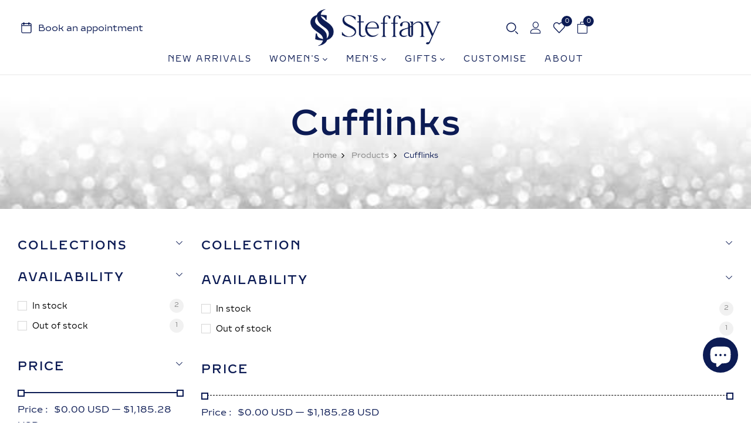

--- FILE ---
content_type: text/html; charset=utf-8
request_url: https://steffanyjewels.com/collections/cufflinks
body_size: 54727
content:
<!doctype html>
<html lang="en">
	<head>
		<meta charset="utf-8">
		<meta http-equiv="X-UA-Compatible" content="IE=edge,chrome=1">
		<link rel="shortcut icon" href="//steffanyjewels.com/cdn/shop/files/Favicon-64x64.jpg?crop=center&height=32&v=1700719521&width=32" type="image/png" />
		

  <!-- Air Reviews Script -->
 

    
    
    
    
  










<script>
  const AIR_REVIEWS = {};
  AIR_REVIEWS.product = null;
  AIR_REVIEWS.template = "collection";
  AIR_REVIEWS.collections = [];
  AIR_REVIEWS.collectionsName = [];
  AIR_REVIEWS.customer = {
    id: null,
    email: null,
    first_name: null,
    last_name: null,
  };
  
  AIR_REVIEWS.branding = false;
  AIR_REVIEWS.appBlock = true;
  AIR_REVIEWS.shopData = {};
  AIR_REVIEWS.settings = {"createdAt":"2023-09-27T10:05:04.984Z","reviewCarouselWidget":{"customPositionHomeDirection":"after","customPositionCatalog":"","showPreview":true,"customPositionProductDirection":"after","carouselHeadingColor":"#000000","carouselMinimumRating":"all-reviews","carouselHeading":"See what our customers said","customPositionProduct":"","customPositionHome":"","enableCarousel":false,"customPositionCatalogDirection":"after"},"shopDomain":"8c3573.myshopify.com","reviewPop":{"minimumRating":"all-reviews","includedPages":"","emptyImageCustom":"","pageShow":[],"excludedPages":"","showOnMobile":true,"emptyImage":"https://cdnapps.avada.io/airReviews/sample-review/empty-product.png","showOnDesktop":true,"desktopPosition":"desktop-bottom-left","enabled":false,"mobilePosition":"mobile-bottom-right","customCss":""},"shopId":"t4XS8sAWgkFmtIYLalEf","generalSetting":{"sortOption":"sortlarest@feedback","amzReviewerOption":"all_reviews","enableCountryFlag":false,"amzPhotoOption":"all_contents","enableAggregateRating":true,"amzSortOption":"recent","ratingOption":"All positive","photoOption":"all","amzRatingOption":"positive","autoSubmitPublish":"disabled"},"reviewWidget":{"customPositionCatalog":"","showOnMobile":true,"showOnHomePage":true,"desktopPosition":"desktop-right","enablePopupReview":false,"hideNoStarRating":false,"minimumRating":"all-reviews","floatButtonLabel":"Our Reviews","enableSidebar":false,"mobilePosition":"mobile-left","showProductPageBlock":true,"showOnProductList":true,"floatBtnIconCustom":"","showPreview":false,"enableStarRating":true,"showCatalogPage":true,"customPositionCatalogDirection":"after","previewType":"star-rating-settings","showProductPage":true,"floatBtnBgColor":"#000000","customPositionProductDirection":"after","floatBtnIcon":"https://imgur.com/ttZVtaG.png","customPositionProduct":"","customProductContainer":"","showOnDesktop":true,"floatBtnTextColor":"#FFFFFF"},"reviewBlock":{"twoStarColor":"#E67F22","dateFormat":"mm_dd_yyyy","summaryButton":"Write a review","customPosition":".shopify-payment-button","primaryColor":"#121212","fiveStarColor":"#16A086","preset":1,"oneStarColor":"#E84C3D","threeStarColor":"#F1C40F","isShowBadgeText":false,"buttonTextColor":"#121212","id":1,"inlinePosition":"below-product","customPositionDirection":"after","buttonBorderRadius":4,"summaryHeading":"Review","policy":"By submitting, I acknowledge the Privacy and that my reviews will be publicly posted and shared online","emptyStarColor":"#BFBFBF","customCss":"","starIconType":"trustpilot-slim","badgeColor":"#2C6ECB","backgroundColor":"#EDEDED","requiredName":true,"headingColor":"#000000","displayBadge":"after-customer-name","submitTextColor":"#ffffff","singleStarColor":"#FABF46","badgeIconType":"badge-circle","layout":"grid","starColorType":"single-color","buttonBackgroundColor":"#EDEDED","hasPolicy":true,"submitButtonColor":"#166CE1","advancedSetting":true,"fourStarColor":"#27AE61","requiredEmail":false,"secondaryColor":"#383838","font":"Inter","isEnableBadge":false},"allReviewsPage":[],"popReviews":[{"lastName":"","images":[],"notHelpful":0,"source":"Writed by customer","content":"very nice product","products":[{"image":"https://steffanyjewels.com/cdn/shop/files/WhatsApp-Image-2023-10-26-at-9.04.42-AM.jpg?v=1698319846","productLink":"https://8c3573.myshopify.com/products/rose-gold-crafted-diamond-ladies-ring","handle":"rose-gold-crafted-diamond-ladies-ring","id":8797850272033,"title":"Rose Gold Crafted Diamond Ladies Ring","sku":""}],"firstName":"jhon","createdAt":"2023-12-05T10:41:18.452Z","rate":5,"productIds":[8797850272033],"countryCode":"IN","hasImages":false,"shopDomain":"8c3573.myshopify.com","helpful":0,"verifyBuyer":false,"status":"approved","pinned":false,"isFeatured":false,"id":"JKoqEyNSf7hozhAmRF2q","isProductExists":false,"statusBeforeTrash":"disapproved","product":{"image":"https://steffanyjewels.com/cdn/shop/files/WhatsApp-Image-2023-10-26-at-9.04.42-AM.jpg?v=1698319846","productLink":"https://8c3573.myshopify.com/products/rose-gold-crafted-diamond-ladies-ring","handle":"rose-gold-crafted-diamond-ladies-ring","id":8797850272033,"title":"Rose Gold Crafted Diamond Ladies Ring","sku":""},"productId":8797850272033},{"lastName":"","images":[],"notHelpful":0,"source":"Writed by customer","content":"nice watch worth it for this money","products":[{"image":"https://steffanyjewels.com/cdn/shop/products/15-1.jpg?v=1695722720","productLink":"https://8c3573.myshopify.com/products/x-the-strand-marble-white","handle":"x-the-strand-marble-white","id":8705641414945,"title":"X The Strand Marble White","sku":""}],"firstName":"Krunal Sharma","createdAt":"2023-09-27T10:31:27.777Z","rate":5,"productIds":[8705641414945],"countryCode":"IN","hasImages":false,"helpful":0,"verifyBuyer":false,"status":"approved","pinned":false,"isFeatured":false,"id":"ssLzLmI8k4zMz3wMYQ0w","isProductExists":false,"statusBeforeTrash":"disapproved","product":{"image":"https://steffanyjewels.com/cdn/shop/products/15-1.jpg?v=1695722720","productLink":"https://8c3573.myshopify.com/products/x-the-strand-marble-white","handle":"x-the-strand-marble-white","id":8705641414945,"title":"X The Strand Marble White","sku":""},"productId":8705641414945}],"carouselReviews":[{"lastName":"","images":[],"notHelpful":0,"source":"Writed by customer","content":"very nice product","products":[{"image":"https://steffanyjewels.com/cdn/shop/files/WhatsApp-Image-2023-10-26-at-9.04.42-AM.jpg?v=1698319846","productLink":"https://8c3573.myshopify.com/products/rose-gold-crafted-diamond-ladies-ring","handle":"rose-gold-crafted-diamond-ladies-ring","id":8797850272033,"title":"Rose Gold Crafted Diamond Ladies Ring","sku":""}],"firstName":"jhon","createdAt":"2023-12-05T10:41:18.452Z","rate":5,"productIds":[8797850272033],"countryCode":"IN","hasImages":false,"shopDomain":"8c3573.myshopify.com","helpful":0,"verifyBuyer":false,"status":"approved","pinned":false,"isFeatured":false,"id":"JKoqEyNSf7hozhAmRF2q","isProductExists":false,"statusBeforeTrash":"disapproved","product":{"image":"https://steffanyjewels.com/cdn/shop/files/WhatsApp-Image-2023-10-26-at-9.04.42-AM.jpg?v=1698319846","productLink":"https://8c3573.myshopify.com/products/rose-gold-crafted-diamond-ladies-ring","handle":"rose-gold-crafted-diamond-ladies-ring","id":8797850272033,"title":"Rose Gold Crafted Diamond Ladies Ring","sku":""},"productId":8797850272033},{"lastName":"","images":[],"notHelpful":0,"source":"Writed by customer","content":"nice watch worth it for this money","products":[{"image":"https://steffanyjewels.com/cdn/shop/products/15-1.jpg?v=1695722720","productLink":"https://8c3573.myshopify.com/products/x-the-strand-marble-white","handle":"x-the-strand-marble-white","id":8705641414945,"title":"X The Strand Marble White","sku":""}],"firstName":"Krunal Sharma","createdAt":"2023-09-27T10:31:27.777Z","rate":5,"productIds":[8705641414945],"countryCode":"IN","hasImages":false,"helpful":0,"verifyBuyer":false,"status":"approved","pinned":false,"isFeatured":false,"id":"ssLzLmI8k4zMz3wMYQ0w","isProductExists":false,"statusBeforeTrash":"disapproved","product":{"image":"https://steffanyjewels.com/cdn/shop/products/15-1.jpg?v=1695722720","productLink":"https://8c3573.myshopify.com/products/x-the-strand-marble-white","handle":"x-the-strand-marble-white","id":8705641414945,"title":"X The Strand Marble White","sku":""},"productId":8705641414945}]};
  AIR_REVIEWS.hasStorefrontToken = true;
  AIR_REVIEWS.translations = {"review":"review","reviews":"reviews","See more":"See more","See less":"See less","Recent":"Recent","Highest":"Highest","Lowest":"Lowest","Load more":"Load more","No reviews yet":"No reviews yet","How do you like this item?":"How do you like this item?","Excellent":"Excellent","Good":"Good","Medium":"Medium","Poor":"Poor","Very Bad":"Very Bad","Share your thoughts":"Share your thoughts","Write your feedback":"Write your feedback","Your Information":"Your Information","Your Name":"Your Name","Email":"Email","This is a required field":"This is a required field","Send":"Send","You have reached the file upload limit":"You have reached the file upload limit","Email field is invalid":"Email field is invalid","Review with image":"Review with image","Our Reviews":"Our Reviews","5MB Limit":"5MB Limit","Be the first to write a review":"Be the first to write a review","Submit":"Submit","Submitted":"Submitted","Click to review":"Click to review","Tap to review":"Tap to review","Name":"Name","Thank you for your feedback":"Thank you for your feedback","Invalid file type":"Invalid file type","accepted file types: .gif, .jpg, .png.":"accepted file types: .gif, .jpg, .png.","Invalid file size":"Invalid file size","image size should not be more than 5MB.":"image size should not be more than 5MB.","Your Email":"Your Email","Next":"Next","Verified":"Verified"};
  AIR_REVIEWS.productReview = false;
  AIR_REVIEWS.shopLogo = null;
</script>

  <!-- /Air Reviews Script -->

<style data-shopify>

@font-face {
    font-family: 'Brilliant Cut Pro';
    src: url('https://cdn.shopify.com/s/files/1/0829/1257/5777/files/BrilliantCutPro-Bold.eot');
    src: url('https://cdn.shopify.com/s/files/1/0829/1257/5777/files/BrilliantCutPro-Bold.eot?#iefix') format('embedded-opentype'),
        url('https://cdn.shopify.com/s/files/1/0829/1257/5777/files/BrilliantCutPro-Bold.woff2') format('woff2'),
        url('https://cdn.shopify.com/s/files/1/0829/1257/5777/files/BrilliantCutPro-Bold.woff') format('woff'),
        url('https://cdn.shopify.com/s/files/1/0829/1257/5777/files/BrilliantCutPro-Bold.ttf') format('truetype');
    font-weight: bold;
    font-style: normal;
    font-display: swap;
}

@font-face {
    font-family: 'Brilliant Cut Pro';
    src: url('https://cdn.shopify.com/s/files/1/0829/1257/5777/files/BrilliantCutPro-Medium.eot');
    src: url('https://cdn.shopify.com/s/files/1/0829/1257/5777/files/BrilliantCutPro-Medium.eot?#iefix') format('embedded-opentype'),
        url('https://cdn.shopify.com/s/files/1/0829/1257/5777/files/BrilliantCutPro-Medium.woff2') format('woff2'),
        url('https://cdn.shopify.com/s/files/1/0829/1257/5777/files/BrilliantCutPro-Medium.woff') format('woff'),
        url('https://cdn.shopify.com/s/files/1/0829/1257/5777/files/BrilliantCutPro-Medium.ttf') format('truetype');
    font-weight: 500;
    font-style: normal;
    font-display: swap;
}

@font-face {
    font-family: 'Brilliant Cut Pro';
    src: url('https://cdn.shopify.com/s/files/1/0829/1257/5777/files/BrilliantCutPro-Light.eot');
    src: url('https://cdn.shopify.com/s/files/1/0829/1257/5777/files/BrilliantCutPro-Light.eot?#iefix') format('embedded-opentype'),
        url('https://cdn.shopify.com/s/files/1/0829/1257/5777/files/BrilliantCutPro-Light.woff2') format('woff2'),
        url('https://cdn.shopify.com/s/files/1/0829/1257/5777/files/BrilliantCutPro-Light.woff') format('woff'),
        url('https://cdn.shopify.com/s/files/1/0829/1257/5777/files/BrilliantCutPro-Light.ttf') format('truetype');
    font-weight: 300;
    font-style: normal;
    font-display: swap;
}

@font-face {
    font-family: 'Brilliant Cut Pro';
    src: url('https://cdn.shopify.com/s/files/1/0829/1257/5777/files/BrilliantCutPro-Regular.eot');
    src: url('https://cdn.shopify.com/s/files/1/0829/1257/5777/files/BrilliantCutPro-Regular.eot?#iefix') format('embedded-opentype'),
        url('https://cdn.shopify.com/s/files/1/0829/1257/5777/files/BrilliantCutPro-Regular.woff2') format('woff2'),
        url('https://cdn.shopify.com/s/files/1/0829/1257/5777/files/BrilliantCutPro-Regular.woff') format('woff'),
        url('https://cdn.shopify.com/s/files/1/0829/1257/5777/files/BrilliantCutPro-Regular.ttf') format('truetype');
    font-weight: normal;
    font-style: normal;
    font-display: swap;
}
  
  @font-face {
  font-family: "Santral W01";
  src: url(https://snaps-tiffany-webfonts.s3.amazonaws.com/sandral-light.otf);
  font-weight: 400;
  font-style: normal
}

@font-face {
    font-family: "Santral Semibold";
    src: url(https://snaps-tiffany-webfonts.s3.amazonaws.com/taner-ardali-santral-semibold.otf);
    font-weight: 400;
  font-style: normal
}

@font-face {
    font-family: "Santral Book";
    src: url(https://snaps-tiffany-webfonts.s3.amazonaws.com/taner-ardali-santral-book-2.otf);
    font-weight: 400;
  font-style: normal
}
 

</style>
      
<title>Cufflinks &ndash; Steffany Jewels</title>
		
		<meta property="og:site_name" content="Steffany Jewels">
<meta property="og:url" content="https://steffanyjewels.com/collections/cufflinks">
<meta property="og:title" content="Cufflinks">
<meta property="og:type" content="product.group">
<meta property="og:description" content="Steffany Jewels"><meta property="og:image" content="http://steffanyjewels.com/cdn/shop/collections/Cufflinks_for_Men_360x_46ac27db-e868-4900-8fe4-78487c9a27ed.jpg?crop=center&height=1200&v=1721305747&width=1200">
<meta property="og:image:secure_url" content="https://steffanyjewels.com/cdn/shop/collections/Cufflinks_for_Men_360x_46ac27db-e868-4900-8fe4-78487c9a27ed.jpg?crop=center&height=1200&v=1721305747&width=1200">
<meta name="twitter:site" content="@#"><meta name="twitter:card" content="summary_large_image">
<meta name="twitter:title" content="Cufflinks">
<meta name="twitter:description" content="Steffany Jewels">

		
			<link href="https://fonts.googleapis.com/css2?family=Cormorant+Garamond:ital,wght@0,300;0,400;0,500;0,600;0,700;1,300;1,400;1,500;1,600;1,700&display=swap" rel="stylesheet">
		
		
			<link href="https://fonts.googleapis.com/css2?family=Lato:ital,wght@0,100;0,300;0,400;0,700;0,900;1,100;1,300;1,400;1,700;1,900&display=swap" rel="stylesheet">
		
		<link rel="canonical" href="https://steffanyjewels.com/collections/cufflinks">
		<meta name="viewport" content="width=device-width,initial-scale=1,shrink-to-fit=no, user-scalable=no">
		<meta name="theme-color" content="">

     
      
		<link href="//steffanyjewels.com/cdn/shop/t/9/assets/photoswipe.css?v=39429184012953060561716473309" rel="stylesheet" type="text/css" media="all" />
<link href="//steffanyjewels.com/cdn/shop/t/9/assets/icomoon.css?v=82047909115246979331716473309" rel="stylesheet" type="text/css" media="all" />
<link href="//steffanyjewels.com/cdn/shop/t/9/assets/feather.css?v=102398783625551263341716473309" rel="stylesheet" type="text/css" media="all" />
<link href="//steffanyjewels.com/cdn/shop/t/9/assets/bwpfont.css?v=140261647831901476601716473309" rel="stylesheet" type="text/css" media="all" />
<link href="//steffanyjewels.com/cdn/shop/t/9/assets/fonts.css?v=1503" rel="stylesheet" type="text/css" media="all" /><link href="//steffanyjewels.com/cdn/shop/t/9/assets/site.scss.css?v=89860504853381332651716477763" rel="stylesheet" type="text/css" media="all" /><link href="//steffanyjewels.com/cdn/shop/t/9/assets/section.scss.css?v=30352627978483760741717515731" rel="stylesheet" type="text/css" media="all" /><link href="//steffanyjewels.com/cdn/shop/t/9/assets/collection.scss.css?v=91571818624444728151716473660" rel="stylesheet" type="text/css" media="all" />
       <link href="//steffanyjewels.com/cdn/shop/t/9/assets/custom_style.css?v=57213348272917629411725386967" rel="stylesheet" type="text/css" media="all" />
		<script>
  window.wpbingo = window.wpbingo || {};wpbingo.strings = {
    moneyFormat: "\u003cspan class=money\u003eRs. {{amount}}\u003c\/span\u003e ",
    zoomClose: "Close (Esc)",
    zoomPrev: "Previous (Left arrow key)",
    zoomNext: "Next (Right arrow key)",
    productSlideLabel: "Slide [slide_number] of [slide_max].",
    countdownDays: "Days",
    countdownHours: "Hours",
    countdownMinutes: "Mins",
    countdownSeconds: "Secs",
    countdownFinish: "This offer has expired!",
    external: "Buy product",
	add_to_cart: "Add to Bag",
	view_group: "View group product",
    soldOut: "Out of stock",
    unavailable: "Unavailable",
    inStock: "In stock",
    outStock: "Out of stock",
    cartEmpty: "Your cart is currently empty.",
    cartCookies: "Enable cookies to use the shopping cart",
	come_back: "📢 Come back!",
	forget: "⚡ Don't forget this...",
    newsletterSuccess: "Thanks for subscribing"
  };
  wpbingo.settings = {
    cartType: "drawer",
    enableReview: false,
    enablePreLoading: true,
    sidebarMultiChoise: true,
    enableQuickView: true,
	enableGiftCard: true,
    quickViewVariantType: "select",
	filter_name_1	: "Size",
	select_filter_1	: "label",
	filter_name_2	: "Metal",
	select_filter_2	: "color",
	filter_name_3	: "",
	select_filter_3	: "label",
	size_option		: 30,
	style_option	: "circle",
    fileURL: "//steffanyjewels.com/cdn/shop/files/"
  };
  wpbingo.loading = '<div class="wpbingo-loading"><div class="wpbingo-loading__icon"><span></span><span></span><span></span><span></span></div></div>';
</script>

        
      
		<script>window.performance && window.performance.mark && window.performance.mark('shopify.content_for_header.start');</script><meta id="shopify-digital-wallet" name="shopify-digital-wallet" content="/82912575777/digital_wallets/dialog">
<link rel="alternate" type="application/atom+xml" title="Feed" href="/collections/cufflinks.atom" />
<link rel="alternate" type="application/json+oembed" href="https://steffanyjewels.com/collections/cufflinks.oembed">
<script async="async" src="/checkouts/internal/preloads.js?locale=en-IN"></script>
<script id="shopify-features" type="application/json">{"accessToken":"b81ec0ea64ae64073a53664300e172f4","betas":["rich-media-storefront-analytics"],"domain":"steffanyjewels.com","predictiveSearch":true,"shopId":82912575777,"locale":"en"}</script>
<script>var Shopify = Shopify || {};
Shopify.shop = "8c3573.myshopify.com";
Shopify.locale = "en";
Shopify.currency = {"active":"INR","rate":"1.0"};
Shopify.country = "IN";
Shopify.theme = {"name":"Copy of Bcup Jewelry-clean","id":168671543585,"schema_name":"Wpbingo","schema_version":"1.1.5","theme_store_id":null,"role":"main"};
Shopify.theme.handle = "null";
Shopify.theme.style = {"id":null,"handle":null};
Shopify.cdnHost = "steffanyjewels.com/cdn";
Shopify.routes = Shopify.routes || {};
Shopify.routes.root = "/";</script>
<script type="module">!function(o){(o.Shopify=o.Shopify||{}).modules=!0}(window);</script>
<script>!function(o){function n(){var o=[];function n(){o.push(Array.prototype.slice.apply(arguments))}return n.q=o,n}var t=o.Shopify=o.Shopify||{};t.loadFeatures=n(),t.autoloadFeatures=n()}(window);</script>
<script id="shop-js-analytics" type="application/json">{"pageType":"collection"}</script>
<script defer="defer" async type="module" src="//steffanyjewels.com/cdn/shopifycloud/shop-js/modules/v2/client.init-shop-cart-sync_BN7fPSNr.en.esm.js"></script>
<script defer="defer" async type="module" src="//steffanyjewels.com/cdn/shopifycloud/shop-js/modules/v2/chunk.common_Cbph3Kss.esm.js"></script>
<script defer="defer" async type="module" src="//steffanyjewels.com/cdn/shopifycloud/shop-js/modules/v2/chunk.modal_DKumMAJ1.esm.js"></script>
<script type="module">
  await import("//steffanyjewels.com/cdn/shopifycloud/shop-js/modules/v2/client.init-shop-cart-sync_BN7fPSNr.en.esm.js");
await import("//steffanyjewels.com/cdn/shopifycloud/shop-js/modules/v2/chunk.common_Cbph3Kss.esm.js");
await import("//steffanyjewels.com/cdn/shopifycloud/shop-js/modules/v2/chunk.modal_DKumMAJ1.esm.js");

  window.Shopify.SignInWithShop?.initShopCartSync?.({"fedCMEnabled":true,"windoidEnabled":true});

</script>
<script id="__st">var __st={"a":82912575777,"offset":-18000,"reqid":"e29682a7-083d-4499-9b76-bc833f47cee3-1769823628","pageurl":"steffanyjewels.com\/collections\/cufflinks","u":"b08995b62957","p":"collection","rtyp":"collection","rid":481644937505};</script>
<script>window.ShopifyPaypalV4VisibilityTracking = true;</script>
<script id="captcha-bootstrap">!function(){'use strict';const t='contact',e='account',n='new_comment',o=[[t,t],['blogs',n],['comments',n],[t,'customer']],c=[[e,'customer_login'],[e,'guest_login'],[e,'recover_customer_password'],[e,'create_customer']],r=t=>t.map((([t,e])=>`form[action*='/${t}']:not([data-nocaptcha='true']) input[name='form_type'][value='${e}']`)).join(','),a=t=>()=>t?[...document.querySelectorAll(t)].map((t=>t.form)):[];function s(){const t=[...o],e=r(t);return a(e)}const i='password',u='form_key',d=['recaptcha-v3-token','g-recaptcha-response','h-captcha-response',i],f=()=>{try{return window.sessionStorage}catch{return}},m='__shopify_v',_=t=>t.elements[u];function p(t,e,n=!1){try{const o=window.sessionStorage,c=JSON.parse(o.getItem(e)),{data:r}=function(t){const{data:e,action:n}=t;return t[m]||n?{data:e,action:n}:{data:t,action:n}}(c);for(const[e,n]of Object.entries(r))t.elements[e]&&(t.elements[e].value=n);n&&o.removeItem(e)}catch(o){console.error('form repopulation failed',{error:o})}}const l='form_type',E='cptcha';function T(t){t.dataset[E]=!0}const w=window,h=w.document,L='Shopify',v='ce_forms',y='captcha';let A=!1;((t,e)=>{const n=(g='f06e6c50-85a8-45c8-87d0-21a2b65856fe',I='https://cdn.shopify.com/shopifycloud/storefront-forms-hcaptcha/ce_storefront_forms_captcha_hcaptcha.v1.5.2.iife.js',D={infoText:'Protected by hCaptcha',privacyText:'Privacy',termsText:'Terms'},(t,e,n)=>{const o=w[L][v],c=o.bindForm;if(c)return c(t,g,e,D).then(n);var r;o.q.push([[t,g,e,D],n]),r=I,A||(h.body.append(Object.assign(h.createElement('script'),{id:'captcha-provider',async:!0,src:r})),A=!0)});var g,I,D;w[L]=w[L]||{},w[L][v]=w[L][v]||{},w[L][v].q=[],w[L][y]=w[L][y]||{},w[L][y].protect=function(t,e){n(t,void 0,e),T(t)},Object.freeze(w[L][y]),function(t,e,n,w,h,L){const[v,y,A,g]=function(t,e,n){const i=e?o:[],u=t?c:[],d=[...i,...u],f=r(d),m=r(i),_=r(d.filter((([t,e])=>n.includes(e))));return[a(f),a(m),a(_),s()]}(w,h,L),I=t=>{const e=t.target;return e instanceof HTMLFormElement?e:e&&e.form},D=t=>v().includes(t);t.addEventListener('submit',(t=>{const e=I(t);if(!e)return;const n=D(e)&&!e.dataset.hcaptchaBound&&!e.dataset.recaptchaBound,o=_(e),c=g().includes(e)&&(!o||!o.value);(n||c)&&t.preventDefault(),c&&!n&&(function(t){try{if(!f())return;!function(t){const e=f();if(!e)return;const n=_(t);if(!n)return;const o=n.value;o&&e.removeItem(o)}(t);const e=Array.from(Array(32),(()=>Math.random().toString(36)[2])).join('');!function(t,e){_(t)||t.append(Object.assign(document.createElement('input'),{type:'hidden',name:u})),t.elements[u].value=e}(t,e),function(t,e){const n=f();if(!n)return;const o=[...t.querySelectorAll(`input[type='${i}']`)].map((({name:t})=>t)),c=[...d,...o],r={};for(const[a,s]of new FormData(t).entries())c.includes(a)||(r[a]=s);n.setItem(e,JSON.stringify({[m]:1,action:t.action,data:r}))}(t,e)}catch(e){console.error('failed to persist form',e)}}(e),e.submit())}));const S=(t,e)=>{t&&!t.dataset[E]&&(n(t,e.some((e=>e===t))),T(t))};for(const o of['focusin','change'])t.addEventListener(o,(t=>{const e=I(t);D(e)&&S(e,y())}));const B=e.get('form_key'),M=e.get(l),P=B&&M;t.addEventListener('DOMContentLoaded',(()=>{const t=y();if(P)for(const e of t)e.elements[l].value===M&&p(e,B);[...new Set([...A(),...v().filter((t=>'true'===t.dataset.shopifyCaptcha))])].forEach((e=>S(e,t)))}))}(h,new URLSearchParams(w.location.search),n,t,e,['guest_login'])})(!0,!0)}();</script>
<script integrity="sha256-4kQ18oKyAcykRKYeNunJcIwy7WH5gtpwJnB7kiuLZ1E=" data-source-attribution="shopify.loadfeatures" defer="defer" src="//steffanyjewels.com/cdn/shopifycloud/storefront/assets/storefront/load_feature-a0a9edcb.js" crossorigin="anonymous"></script>
<script data-source-attribution="shopify.dynamic_checkout.dynamic.init">var Shopify=Shopify||{};Shopify.PaymentButton=Shopify.PaymentButton||{isStorefrontPortableWallets:!0,init:function(){window.Shopify.PaymentButton.init=function(){};var t=document.createElement("script");t.src="https://steffanyjewels.com/cdn/shopifycloud/portable-wallets/latest/portable-wallets.en.js",t.type="module",document.head.appendChild(t)}};
</script>
<script data-source-attribution="shopify.dynamic_checkout.buyer_consent">
  function portableWalletsHideBuyerConsent(e){var t=document.getElementById("shopify-buyer-consent"),n=document.getElementById("shopify-subscription-policy-button");t&&n&&(t.classList.add("hidden"),t.setAttribute("aria-hidden","true"),n.removeEventListener("click",e))}function portableWalletsShowBuyerConsent(e){var t=document.getElementById("shopify-buyer-consent"),n=document.getElementById("shopify-subscription-policy-button");t&&n&&(t.classList.remove("hidden"),t.removeAttribute("aria-hidden"),n.addEventListener("click",e))}window.Shopify?.PaymentButton&&(window.Shopify.PaymentButton.hideBuyerConsent=portableWalletsHideBuyerConsent,window.Shopify.PaymentButton.showBuyerConsent=portableWalletsShowBuyerConsent);
</script>
<script data-source-attribution="shopify.dynamic_checkout.cart.bootstrap">document.addEventListener("DOMContentLoaded",(function(){function t(){return document.querySelector("shopify-accelerated-checkout-cart, shopify-accelerated-checkout")}if(t())Shopify.PaymentButton.init();else{new MutationObserver((function(e,n){t()&&(Shopify.PaymentButton.init(),n.disconnect())})).observe(document.body,{childList:!0,subtree:!0})}}));
</script>

<script>window.performance && window.performance.mark && window.performance.mark('shopify.content_for_header.end');</script>
  <script src="https://code.jquery.com/jquery-3.7.1.min.js" integrity="sha256-/JqT3SQfawRcv/BIHPThkBvs0OEvtFFmqPF/lYI/Cxo=" crossorigin="anonymous"></script>
      
	<style type='text/css'>
  .baCountry{width:30px;height:20px;display:inline-block;vertical-align:middle;margin-right:6px;background-size:30px!important;border-radius:4px;background-repeat:no-repeat}
  .baCountry-traditional .baCountry{background-image:url(https://cdn.shopify.com/s/files/1/0194/1736/6592/t/1/assets/ba-flags.png?=14261939516959647149);height:19px!important}
  .baCountry-modern .baCountry{background-image:url(https://cdn.shopify.com/s/files/1/0194/1736/6592/t/1/assets/ba-flags.png?=14261939516959647149)}
  .baCountry-NO-FLAG{background-position:0 0}.baCountry-AD{background-position:0 -20px}.baCountry-AED{background-position:0 -40px}.baCountry-AFN{background-position:0 -60px}.baCountry-AG{background-position:0 -80px}.baCountry-AI{background-position:0 -100px}.baCountry-ALL{background-position:0 -120px}.baCountry-AMD{background-position:0 -140px}.baCountry-AOA{background-position:0 -160px}.baCountry-ARS{background-position:0 -180px}.baCountry-AS{background-position:0 -200px}.baCountry-AT{background-position:0 -220px}.baCountry-AUD{background-position:0 -240px}.baCountry-AWG{background-position:0 -260px}.baCountry-AZN{background-position:0 -280px}.baCountry-BAM{background-position:0 -300px}.baCountry-BBD{background-position:0 -320px}.baCountry-BDT{background-position:0 -340px}.baCountry-BE{background-position:0 -360px}.baCountry-BF{background-position:0 -380px}.baCountry-BGN{background-position:0 -400px}.baCountry-BHD{background-position:0 -420px}.baCountry-BIF{background-position:0 -440px}.baCountry-BJ{background-position:0 -460px}.baCountry-BMD{background-position:0 -480px}.baCountry-BND{background-position:0 -500px}.baCountry-BOB{background-position:0 -520px}.baCountry-BRL{background-position:0 -540px}.baCountry-BSD{background-position:0 -560px}.baCountry-BTN{background-position:0 -580px}.baCountry-BWP{background-position:0 -600px}.baCountry-BYN{background-position:0 -620px}.baCountry-BZD{background-position:0 -640px}.baCountry-CAD{background-position:0 -660px}.baCountry-CC{background-position:0 -680px}.baCountry-CDF{background-position:0 -700px}.baCountry-CG{background-position:0 -720px}.baCountry-CHF{background-position:0 -740px}.baCountry-CI{background-position:0 -760px}.baCountry-CK{background-position:0 -780px}.baCountry-CLP{background-position:0 -800px}.baCountry-CM{background-position:0 -820px}.baCountry-CNY{background-position:0 -840px}.baCountry-COP{background-position:0 -860px}.baCountry-CRC{background-position:0 -880px}.baCountry-CU{background-position:0 -900px}.baCountry-CX{background-position:0 -920px}.baCountry-CY{background-position:0 -940px}.baCountry-CZK{background-position:0 -960px}.baCountry-DE{background-position:0 -980px}.baCountry-DJF{background-position:0 -1000px}.baCountry-DKK{background-position:0 -1020px}.baCountry-DM{background-position:0 -1040px}.baCountry-DOP{background-position:0 -1060px}.baCountry-DZD{background-position:0 -1080px}.baCountry-EC{background-position:0 -1100px}.baCountry-EE{background-position:0 -1120px}.baCountry-EGP{background-position:0 -1140px}.baCountry-ER{background-position:0 -1160px}.baCountry-ES{background-position:0 -1180px}.baCountry-ETB{background-position:0 -1200px}.baCountry-EUR{background-position:0 -1220px}.baCountry-FI{background-position:0 -1240px}.baCountry-FJD{background-position:0 -1260px}.baCountry-FKP{background-position:0 -1280px}.baCountry-FO{background-position:0 -1300px}.baCountry-FR{background-position:0 -1320px}.baCountry-GA{background-position:0 -1340px}.baCountry-GBP{background-position:0 -1360px}.baCountry-GD{background-position:0 -1380px}.baCountry-GEL{background-position:0 -1400px}.baCountry-GHS{background-position:0 -1420px}.baCountry-GIP{background-position:0 -1440px}.baCountry-GL{background-position:0 -1460px}.baCountry-GMD{background-position:0 -1480px}.baCountry-GNF{background-position:0 -1500px}.baCountry-GQ{background-position:0 -1520px}.baCountry-GR{background-position:0 -1540px}.baCountry-GTQ{background-position:0 -1560px}.baCountry-GU{background-position:0 -1580px}.baCountry-GW{background-position:0 -1600px}.baCountry-HKD{background-position:0 -1620px}.baCountry-HNL{background-position:0 -1640px}.baCountry-HRK{background-position:0 -1660px}.baCountry-HTG{background-position:0 -1680px}.baCountry-HUF{background-position:0 -1700px}.baCountry-IDR{background-position:0 -1720px}.baCountry-IE{background-position:0 -1740px}.baCountry-ILS{background-position:0 -1760px}.baCountry-INR{background-position:0 -1780px}.baCountry-IO{background-position:0 -1800px}.baCountry-IQD{background-position:0 -1820px}.baCountry-IRR{background-position:0 -1840px}.baCountry-ISK{background-position:0 -1860px}.baCountry-IT{background-position:0 -1880px}.baCountry-JMD{background-position:0 -1900px}.baCountry-JOD{background-position:0 -1920px}.baCountry-JPY{background-position:0 -1940px}.baCountry-KES{background-position:0 -1960px}.baCountry-KGS{background-position:0 -1980px}.baCountry-KHR{background-position:0 -2000px}.baCountry-KI{background-position:0 -2020px}.baCountry-KMF{background-position:0 -2040px}.baCountry-KN{background-position:0 -2060px}.baCountry-KP{background-position:0 -2080px}.baCountry-KRW{background-position:0 -2100px}.baCountry-KWD{background-position:0 -2120px}.baCountry-KYD{background-position:0 -2140px}.baCountry-KZT{background-position:0 -2160px}.baCountry-LBP{background-position:0 -2180px}.baCountry-LI{background-position:0 -2200px}.baCountry-LKR{background-position:0 -2220px}.baCountry-LRD{background-position:0 -2240px}.baCountry-LSL{background-position:0 -2260px}.baCountry-LT{background-position:0 -2280px}.baCountry-LU{background-position:0 -2300px}.baCountry-LV{background-position:0 -2320px}.baCountry-LYD{background-position:0 -2340px}.baCountry-MAD{background-position:0 -2360px}.baCountry-MC{background-position:0 -2380px}.baCountry-MDL{background-position:0 -2400px}.baCountry-ME{background-position:0 -2420px}.baCountry-MGA{background-position:0 -2440px}.baCountry-MKD{background-position:0 -2460px}.baCountry-ML{background-position:0 -2480px}.baCountry-MMK{background-position:0 -2500px}.baCountry-MN{background-position:0 -2520px}.baCountry-MOP{background-position:0 -2540px}.baCountry-MQ{background-position:0 -2560px}.baCountry-MR{background-position:0 -2580px}.baCountry-MS{background-position:0 -2600px}.baCountry-MT{background-position:0 -2620px}.baCountry-MUR{background-position:0 -2640px}.baCountry-MVR{background-position:0 -2660px}.baCountry-MWK{background-position:0 -2680px}.baCountry-MXN{background-position:0 -2700px}.baCountry-MYR{background-position:0 -2720px}.baCountry-MZN{background-position:0 -2740px}.baCountry-NAD{background-position:0 -2760px}.baCountry-NE{background-position:0 -2780px}.baCountry-NF{background-position:0 -2800px}.baCountry-NG{background-position:0 -2820px}.baCountry-NIO{background-position:0 -2840px}.baCountry-NL{background-position:0 -2860px}.baCountry-NOK{background-position:0 -2880px}.baCountry-NPR{background-position:0 -2900px}.baCountry-NR{background-position:0 -2920px}.baCountry-NU{background-position:0 -2940px}.baCountry-NZD{background-position:0 -2960px}.baCountry-OMR{background-position:0 -2980px}.baCountry-PAB{background-position:0 -3000px}.baCountry-PEN{background-position:0 -3020px}.baCountry-PGK{background-position:0 -3040px}.baCountry-PHP{background-position:0 -3060px}.baCountry-PKR{background-position:0 -3080px}.baCountry-PLN{background-position:0 -3100px}.baCountry-PR{background-position:0 -3120px}.baCountry-PS{background-position:0 -3140px}.baCountry-PT{background-position:0 -3160px}.baCountry-PW{background-position:0 -3180px}.baCountry-QAR{background-position:0 -3200px}.baCountry-RON{background-position:0 -3220px}.baCountry-RSD{background-position:0 -3240px}.baCountry-RUB{background-position:0 -3260px}.baCountry-RWF{background-position:0 -3280px}.baCountry-SAR{background-position:0 -3300px}.baCountry-SBD{background-position:0 -3320px}.baCountry-SCR{background-position:0 -3340px}.baCountry-SDG{background-position:0 -3360px}.baCountry-SEK{background-position:0 -3380px}.baCountry-SGD{background-position:0 -3400px}.baCountry-SI{background-position:0 -3420px}.baCountry-SK{background-position:0 -3440px}.baCountry-SLL{background-position:0 -3460px}.baCountry-SM{background-position:0 -3480px}.baCountry-SN{background-position:0 -3500px}.baCountry-SO{background-position:0 -3520px}.baCountry-SRD{background-position:0 -3540px}.baCountry-SSP{background-position:0 -3560px}.baCountry-STD{background-position:0 -3580px}.baCountry-SV{background-position:0 -3600px}.baCountry-SYP{background-position:0 -3620px}.baCountry-SZL{background-position:0 -3640px}.baCountry-TC{background-position:0 -3660px}.baCountry-TD{background-position:0 -3680px}.baCountry-TG{background-position:0 -3700px}.baCountry-THB{background-position:0 -3720px}.baCountry-TJS{background-position:0 -3740px}.baCountry-TK{background-position:0 -3760px}.baCountry-TMT{background-position:0 -3780px}.baCountry-TND{background-position:0 -3800px}.baCountry-TOP{background-position:0 -3820px}.baCountry-TRY{background-position:0 -3840px}.baCountry-TTD{background-position:0 -3860px}.baCountry-TWD{background-position:0 -3880px}.baCountry-TZS{background-position:0 -3900px}.baCountry-UAH{background-position:0 -3920px}.baCountry-UGX{background-position:0 -3940px}.baCountry-USD{background-position:0 -3960px}.baCountry-UYU{background-position:0 -3980px}.baCountry-UZS{background-position:0 -4000px}.baCountry-VEF{background-position:0 -4020px}.baCountry-VG{background-position:0 -4040px}.baCountry-VI{background-position:0 -4060px}.baCountry-VND{background-position:0 -4080px}.baCountry-VUV{background-position:0 -4100px}.baCountry-WST{background-position:0 -4120px}.baCountry-XAF{background-position:0 -4140px}.baCountry-XPF{background-position:0 -4160px}.baCountry-YER{background-position:0 -4180px}.baCountry-ZAR{background-position:0 -4200px}.baCountry-ZM{background-position:0 -4220px}.baCountry-ZW{background-position:0 -4240px}
  .bacurr-checkoutNotice{margin: 3px 10px 0 10px;left: 0;right: 0;text-align: center;}
  @media (min-width:750px) {.bacurr-checkoutNotice{position: absolute;}}
</style>

<script>
    window.baCurr = window.baCurr || {};
    window.baCurr.config = {}; window.baCurr.rePeat = function () {};
    Object.assign(window.baCurr.config, {
      "enabled":true,
      "manual_placement":"",
      "night_time":false,
      "round_by_default":false,
      "display_position":"bottom_left",
      "display_position_type":"floating",
      "custom_code":{"css":""},
      "flag_type":"countryandmoney",
      "flag_design":"modern",
      "round_style":"none",
      "round_dec":"",
      "chosen_cur":,
      "desktop_visible":true,
      "mob_visible":true,
      "money_mouse_show":false,
      "textColor":"",
      "flag_theme":"default",
      "selector_hover_hex":"",
      "lightning":false,
      "mob_manual_placement":"",
      "mob_placement":"bottom_left",
      "mob_placement_type":"floating",
      "moneyWithCurrencyFormat":false,
      "ui_style":"default",
      "user_curr":"",
      "auto_loc":false,
      "auto_pref":false,
      "selector_bg_hex":"",
      "selector_border_type":"noBorder",
      "cart_alert_bg_hex":"",
      "cart_alert_note":"",
      "cart_alert_state":false,
      "cart_alert_font_hex":""
    },{
      money_format: "\u003cspan class=money\u003eRs. {{amount}}\u003c\/span\u003e ",
      money_with_currency_format: "\u003cspan class=money\u003eRs. {{amount}}\u003c\/span\u003e",
      user_curr: "INR"
    });
    window.baCurr.config.multi_curr = [];
    
    window.baCurr.config.final_currency = "INR" || '';
    window.baCurr.config.multi_curr = "INR".split(',') || '';

    (function(window, document) {"use strict";
      function onload(){
        function insertPopupMessageJs(){
          var head = document.getElementsByTagName('head')[0];
          var script = document.createElement('script');
          script.src = ('https:' == document.location.protocol ? 'https://' : 'http://') + 'currency.boosterapps.com/preview_curr.js';
          script.type = 'text/javascript';
          head.appendChild(script);
        }

        if(document.location.search.indexOf("preview_cur=1") > -1){
          setTimeout(function(){
            window.currency_preview_result = document.getElementById("baCurrSelector").length > 0 ? 'success' : 'error';
            insertPopupMessageJs();
          }, 1000);
        }
      }

      var head = document.getElementsByTagName('head')[0];
      var script = document.createElement('script');
      script.src = ('https:' == document.location.protocol ? 'https://' : 'http://') + "";
      script.type = 'text/javascript';
      script.onload = script.onreadystatechange = function() {
      if (script.readyState) {
        if (script.readyState === 'complete' || script.readyState === 'loaded') {
          script.onreadystatechange = null;
            onload();
          }
        }
        else {
          onload();
        }
      };
      head.appendChild(script);

    }(window, document));
</script>

<!-- BEGIN app block: shopify://apps/bucks/blocks/app-embed/4f0a9b06-9da4-4a49-b378-2de9d23a3af3 -->
<script>
  window.bucksCC = window.bucksCC || {};
  window.bucksCC.metaConfig = {};
  window.bucksCC.reConvert = function() {};
  "function" != typeof Object.assign && (Object.assign = function(n) {
    if (null == n) 
      throw new TypeError("Cannot convert undefined or null to object");
    



    for (var r = Object(n), t = 1; t < arguments.length; t++) {
      var e = arguments[t];
      if (null != e) 
        for (var o in e) 
          e.hasOwnProperty(o) && (r[o] = e[o])
    }
    return r
  });

const bucks_validateJson = json => {
    let checkedJson;
    try {
        checkedJson = JSON.parse(json);
    } catch (error) { }
    return checkedJson;
};

  const bucks_encodedData = "[base64]";

  const bucks_myshopifyDomain = "steffanyjewels.com";

  const decodedURI = atob(bucks_encodedData);
  const bucks_decodedString = decodeURIComponent(decodedURI);


  const bucks_parsedData = bucks_validateJson(bucks_decodedString) || {};
  Object.assign(window.bucksCC.metaConfig, {

    ... bucks_parsedData,
    money_format: "\u003cspan class=money\u003eRs. {{amount}}\u003c\/span\u003e ",
    money_with_currency_format: "\u003cspan class=money\u003eRs. {{amount}}\u003c\/span\u003e",
    userCurrency: "INR"

  });
  window.bucksCC.reConvert = function() {};
  window.bucksCC.themeAppExtension = true;
  window.bucksCC.metaConfig.multiCurrencies = [];
  window.bucksCC.localization = {};
  
  

  window.bucksCC.localization.availableCountries = ["IN"];
  window.bucksCC.localization.availableLanguages = ["en"];

  
  window.bucksCC.metaConfig.multiCurrencies = "INR".split(',') || '';
  window.bucksCC.metaConfig.cartCurrency = "INR" || '';

  if ((((window || {}).bucksCC || {}).metaConfig || {}).instantLoader) {
    self.fetch || (self.fetch = function(e, n) {
      return n = n || {},
      new Promise(function(t, s) {
        var r = new XMLHttpRequest,
          o = [],
          u = [],
          i = {},
          a = function() {
            return {
              ok: 2 == (r.status / 100 | 0),
              statusText: r.statusText,
              status: r.status,
              url: r.responseURL,
              text: function() {
                return Promise.resolve(r.responseText)
              },
              json: function() {
                return Promise.resolve(JSON.parse(r.responseText))
              },
              blob: function() {
                return Promise.resolve(new Blob([r.response]))
              },
              clone: a,
              headers: {
                keys: function() {
                  return o
                },
                entries: function() {
                  return u
                },
                get: function(e) {
                  return i[e.toLowerCase()]
                },
                has: function(e) {
                  return e.toLowerCase() in i
                }
              }
            }
          };
        for (var c in r.open(n.method || "get", e, !0), r.onload = function() {
          r.getAllResponseHeaders().replace(/^(.*?):[^S\n]*([sS]*?)$/gm, function(e, n, t) {
            o.push(n = n.toLowerCase()),
            u.push([n, t]),
            i[n] = i[n]
              ? i[n] + "," + t
              : t
          }),
          t(a())
        },
        r.onerror = s,
        r.withCredentials = "include" == n.credentials,
        n.headers) 
          r.setRequestHeader(c, n.headers[c]);
        r.send(n.body || null)
      })
    });
    !function() {
      function t(t) {
        const e = document.createElement("style");
        e.innerText = t,
        document.head.appendChild(e)
      }
      function e(t) {
        const e = document.createElement("script");
        e.type = "text/javascript",
        e.text = t,
        document.head.appendChild(e),
        console.log("%cBUCKSCC: Instant Loader Activated ⚡️", "background: #1c64f6; color: #fff; font-size: 12px; font-weight:bold; padding: 5px 10px; border-radius: 3px")
      }
      let n = sessionStorage.getItem("bucksccHash");
      (
        n = n
          ? JSON.parse(n)
          : null
      )
        ? e(n)
        : fetch(`https://${bucks_myshopifyDomain}/apps/buckscc/sdk.min.js`, {mode: "no-cors"}).then(function(t) {
          return t.text()
        }).then(function(t) {
          if ((t || "").length > 100) {
            const o = JSON.stringify(t);
            sessionStorage.setItem("bucksccHash", o),
            n = t,
            e(t)
          }
        })
    }();
  }

  const themeAppExLoadEvent = new Event("BUCKSCC_THEME-APP-EXTENSION_LOADED", { bubbles: true, cancelable: false });

  // Dispatch the custom event on the window
  window.dispatchEvent(themeAppExLoadEvent);

</script><!-- END app block --><script src="https://cdn.shopify.com/extensions/019ba2d3-5579-7382-9582-e9b49f858129/bucks-23/assets/widgetLoader.js" type="text/javascript" defer="defer"></script>
<script src="https://cdn.shopify.com/extensions/e8878072-2f6b-4e89-8082-94b04320908d/inbox-1254/assets/inbox-chat-loader.js" type="text/javascript" defer="defer"></script>
<link href="https://monorail-edge.shopifysvc.com" rel="dns-prefetch">
<script>(function(){if ("sendBeacon" in navigator && "performance" in window) {try {var session_token_from_headers = performance.getEntriesByType('navigation')[0].serverTiming.find(x => x.name == '_s').description;} catch {var session_token_from_headers = undefined;}var session_cookie_matches = document.cookie.match(/_shopify_s=([^;]*)/);var session_token_from_cookie = session_cookie_matches && session_cookie_matches.length === 2 ? session_cookie_matches[1] : "";var session_token = session_token_from_headers || session_token_from_cookie || "";function handle_abandonment_event(e) {var entries = performance.getEntries().filter(function(entry) {return /monorail-edge.shopifysvc.com/.test(entry.name);});if (!window.abandonment_tracked && entries.length === 0) {window.abandonment_tracked = true;var currentMs = Date.now();var navigation_start = performance.timing.navigationStart;var payload = {shop_id: 82912575777,url: window.location.href,navigation_start,duration: currentMs - navigation_start,session_token,page_type: "collection"};window.navigator.sendBeacon("https://monorail-edge.shopifysvc.com/v1/produce", JSON.stringify({schema_id: "online_store_buyer_site_abandonment/1.1",payload: payload,metadata: {event_created_at_ms: currentMs,event_sent_at_ms: currentMs}}));}}window.addEventListener('pagehide', handle_abandonment_event);}}());</script>
<script id="web-pixels-manager-setup">(function e(e,d,r,n,o){if(void 0===o&&(o={}),!Boolean(null===(a=null===(i=window.Shopify)||void 0===i?void 0:i.analytics)||void 0===a?void 0:a.replayQueue)){var i,a;window.Shopify=window.Shopify||{};var t=window.Shopify;t.analytics=t.analytics||{};var s=t.analytics;s.replayQueue=[],s.publish=function(e,d,r){return s.replayQueue.push([e,d,r]),!0};try{self.performance.mark("wpm:start")}catch(e){}var l=function(){var e={modern:/Edge?\/(1{2}[4-9]|1[2-9]\d|[2-9]\d{2}|\d{4,})\.\d+(\.\d+|)|Firefox\/(1{2}[4-9]|1[2-9]\d|[2-9]\d{2}|\d{4,})\.\d+(\.\d+|)|Chrom(ium|e)\/(9{2}|\d{3,})\.\d+(\.\d+|)|(Maci|X1{2}).+ Version\/(15\.\d+|(1[6-9]|[2-9]\d|\d{3,})\.\d+)([,.]\d+|)( \(\w+\)|)( Mobile\/\w+|) Safari\/|Chrome.+OPR\/(9{2}|\d{3,})\.\d+\.\d+|(CPU[ +]OS|iPhone[ +]OS|CPU[ +]iPhone|CPU IPhone OS|CPU iPad OS)[ +]+(15[._]\d+|(1[6-9]|[2-9]\d|\d{3,})[._]\d+)([._]\d+|)|Android:?[ /-](13[3-9]|1[4-9]\d|[2-9]\d{2}|\d{4,})(\.\d+|)(\.\d+|)|Android.+Firefox\/(13[5-9]|1[4-9]\d|[2-9]\d{2}|\d{4,})\.\d+(\.\d+|)|Android.+Chrom(ium|e)\/(13[3-9]|1[4-9]\d|[2-9]\d{2}|\d{4,})\.\d+(\.\d+|)|SamsungBrowser\/([2-9]\d|\d{3,})\.\d+/,legacy:/Edge?\/(1[6-9]|[2-9]\d|\d{3,})\.\d+(\.\d+|)|Firefox\/(5[4-9]|[6-9]\d|\d{3,})\.\d+(\.\d+|)|Chrom(ium|e)\/(5[1-9]|[6-9]\d|\d{3,})\.\d+(\.\d+|)([\d.]+$|.*Safari\/(?![\d.]+ Edge\/[\d.]+$))|(Maci|X1{2}).+ Version\/(10\.\d+|(1[1-9]|[2-9]\d|\d{3,})\.\d+)([,.]\d+|)( \(\w+\)|)( Mobile\/\w+|) Safari\/|Chrome.+OPR\/(3[89]|[4-9]\d|\d{3,})\.\d+\.\d+|(CPU[ +]OS|iPhone[ +]OS|CPU[ +]iPhone|CPU IPhone OS|CPU iPad OS)[ +]+(10[._]\d+|(1[1-9]|[2-9]\d|\d{3,})[._]\d+)([._]\d+|)|Android:?[ /-](13[3-9]|1[4-9]\d|[2-9]\d{2}|\d{4,})(\.\d+|)(\.\d+|)|Mobile Safari.+OPR\/([89]\d|\d{3,})\.\d+\.\d+|Android.+Firefox\/(13[5-9]|1[4-9]\d|[2-9]\d{2}|\d{4,})\.\d+(\.\d+|)|Android.+Chrom(ium|e)\/(13[3-9]|1[4-9]\d|[2-9]\d{2}|\d{4,})\.\d+(\.\d+|)|Android.+(UC? ?Browser|UCWEB|U3)[ /]?(15\.([5-9]|\d{2,})|(1[6-9]|[2-9]\d|\d{3,})\.\d+)\.\d+|SamsungBrowser\/(5\.\d+|([6-9]|\d{2,})\.\d+)|Android.+MQ{2}Browser\/(14(\.(9|\d{2,})|)|(1[5-9]|[2-9]\d|\d{3,})(\.\d+|))(\.\d+|)|K[Aa][Ii]OS\/(3\.\d+|([4-9]|\d{2,})\.\d+)(\.\d+|)/},d=e.modern,r=e.legacy,n=navigator.userAgent;return n.match(d)?"modern":n.match(r)?"legacy":"unknown"}(),u="modern"===l?"modern":"legacy",c=(null!=n?n:{modern:"",legacy:""})[u],f=function(e){return[e.baseUrl,"/wpm","/b",e.hashVersion,"modern"===e.buildTarget?"m":"l",".js"].join("")}({baseUrl:d,hashVersion:r,buildTarget:u}),m=function(e){var d=e.version,r=e.bundleTarget,n=e.surface,o=e.pageUrl,i=e.monorailEndpoint;return{emit:function(e){var a=e.status,t=e.errorMsg,s=(new Date).getTime(),l=JSON.stringify({metadata:{event_sent_at_ms:s},events:[{schema_id:"web_pixels_manager_load/3.1",payload:{version:d,bundle_target:r,page_url:o,status:a,surface:n,error_msg:t},metadata:{event_created_at_ms:s}}]});if(!i)return console&&console.warn&&console.warn("[Web Pixels Manager] No Monorail endpoint provided, skipping logging."),!1;try{return self.navigator.sendBeacon.bind(self.navigator)(i,l)}catch(e){}var u=new XMLHttpRequest;try{return u.open("POST",i,!0),u.setRequestHeader("Content-Type","text/plain"),u.send(l),!0}catch(e){return console&&console.warn&&console.warn("[Web Pixels Manager] Got an unhandled error while logging to Monorail."),!1}}}}({version:r,bundleTarget:l,surface:e.surface,pageUrl:self.location.href,monorailEndpoint:e.monorailEndpoint});try{o.browserTarget=l,function(e){var d=e.src,r=e.async,n=void 0===r||r,o=e.onload,i=e.onerror,a=e.sri,t=e.scriptDataAttributes,s=void 0===t?{}:t,l=document.createElement("script"),u=document.querySelector("head"),c=document.querySelector("body");if(l.async=n,l.src=d,a&&(l.integrity=a,l.crossOrigin="anonymous"),s)for(var f in s)if(Object.prototype.hasOwnProperty.call(s,f))try{l.dataset[f]=s[f]}catch(e){}if(o&&l.addEventListener("load",o),i&&l.addEventListener("error",i),u)u.appendChild(l);else{if(!c)throw new Error("Did not find a head or body element to append the script");c.appendChild(l)}}({src:f,async:!0,onload:function(){if(!function(){var e,d;return Boolean(null===(d=null===(e=window.Shopify)||void 0===e?void 0:e.analytics)||void 0===d?void 0:d.initialized)}()){var d=window.webPixelsManager.init(e)||void 0;if(d){var r=window.Shopify.analytics;r.replayQueue.forEach((function(e){var r=e[0],n=e[1],o=e[2];d.publishCustomEvent(r,n,o)})),r.replayQueue=[],r.publish=d.publishCustomEvent,r.visitor=d.visitor,r.initialized=!0}}},onerror:function(){return m.emit({status:"failed",errorMsg:"".concat(f," has failed to load")})},sri:function(e){var d=/^sha384-[A-Za-z0-9+/=]+$/;return"string"==typeof e&&d.test(e)}(c)?c:"",scriptDataAttributes:o}),m.emit({status:"loading"})}catch(e){m.emit({status:"failed",errorMsg:(null==e?void 0:e.message)||"Unknown error"})}}})({shopId: 82912575777,storefrontBaseUrl: "https://steffanyjewels.com",extensionsBaseUrl: "https://extensions.shopifycdn.com/cdn/shopifycloud/web-pixels-manager",monorailEndpoint: "https://monorail-edge.shopifysvc.com/unstable/produce_batch",surface: "storefront-renderer",enabledBetaFlags: ["2dca8a86"],webPixelsConfigList: [{"id":"shopify-app-pixel","configuration":"{}","eventPayloadVersion":"v1","runtimeContext":"STRICT","scriptVersion":"0450","apiClientId":"shopify-pixel","type":"APP","privacyPurposes":["ANALYTICS","MARKETING"]},{"id":"shopify-custom-pixel","eventPayloadVersion":"v1","runtimeContext":"LAX","scriptVersion":"0450","apiClientId":"shopify-pixel","type":"CUSTOM","privacyPurposes":["ANALYTICS","MARKETING"]}],isMerchantRequest: false,initData: {"shop":{"name":"Steffany Jewels","paymentSettings":{"currencyCode":"INR"},"myshopifyDomain":"8c3573.myshopify.com","countryCode":"IN","storefrontUrl":"https:\/\/steffanyjewels.com"},"customer":null,"cart":null,"checkout":null,"productVariants":[],"purchasingCompany":null},},"https://steffanyjewels.com/cdn","1d2a099fw23dfb22ep557258f5m7a2edbae",{"modern":"","legacy":""},{"shopId":"82912575777","storefrontBaseUrl":"https:\/\/steffanyjewels.com","extensionBaseUrl":"https:\/\/extensions.shopifycdn.com\/cdn\/shopifycloud\/web-pixels-manager","surface":"storefront-renderer","enabledBetaFlags":"[\"2dca8a86\"]","isMerchantRequest":"false","hashVersion":"1d2a099fw23dfb22ep557258f5m7a2edbae","publish":"custom","events":"[[\"page_viewed\",{}],[\"collection_viewed\",{\"collection\":{\"id\":\"481644937505\",\"title\":\"Cufflinks\",\"productVariants\":[{\"price\":{\"amount\":95900.0,\"currencyCode\":\"INR\"},\"product\":{\"title\":\"Square Halo Studded Cufflinks With Round Cut Diamonds (White Gold)\",\"vendor\":\"Steffany Jewels\",\"id\":\"9647156625697\",\"untranslatedTitle\":\"Square Halo Studded Cufflinks With Round Cut Diamonds (White Gold)\",\"url\":\"\/products\/cufflinks-1\",\"type\":\"cufflinks\"},\"id\":\"50234106413345\",\"image\":{\"src\":\"\/\/steffanyjewels.com\/cdn\/shop\/files\/WhatsAppImage2024-08-28at5.45.07PM_1.jpg?v=1724848175\"},\"sku\":\"\",\"title\":\"Default Title\",\"untranslatedTitle\":\"Default Title\"},{\"price\":{\"amount\":108800.0,\"currencyCode\":\"INR\"},\"product\":{\"title\":\"Elroy Yellow Gold Cufflinks With Round Cut Diamonds\",\"vendor\":\"Steffany Jewels\",\"id\":\"9647150858529\",\"untranslatedTitle\":\"Elroy Yellow Gold Cufflinks With Round Cut Diamonds\",\"url\":\"\/products\/cufflinks\",\"type\":\"cufflinks\"},\"id\":\"50234086031649\",\"image\":{\"src\":\"\/\/steffanyjewels.com\/cdn\/shop\/files\/WhatsApp_Image_2024-08-28_at_7.07.00_PM.jpg?v=1724852304\"},\"sku\":\"\",\"title\":\"Default Title\",\"untranslatedTitle\":\"Default Title\"},{\"price\":{\"amount\":61900.0,\"currencyCode\":\"INR\"},\"product\":{\"title\":\"Classy Rose Gold Cufflinks With Round Cut Diamonds\",\"vendor\":\"Steffany Jewels\",\"id\":\"9562003079457\",\"untranslatedTitle\":\"Classy Rose Gold Cufflinks With Round Cut Diamonds\",\"url\":\"\/products\/caleb-diamond-cufflinks\",\"type\":\"cufflinks\"},\"id\":\"49950366040353\",\"image\":{\"src\":\"\/\/steffanyjewels.com\/cdn\/shop\/files\/c018443_1.webp?v=1721494018\"},\"sku\":\"\",\"title\":\"Default Title\",\"untranslatedTitle\":\"Default Title\"}]}}]]"});</script><script>
  window.ShopifyAnalytics = window.ShopifyAnalytics || {};
  window.ShopifyAnalytics.meta = window.ShopifyAnalytics.meta || {};
  window.ShopifyAnalytics.meta.currency = 'INR';
  var meta = {"products":[{"id":9647156625697,"gid":"gid:\/\/shopify\/Product\/9647156625697","vendor":"Steffany Jewels","type":"cufflinks","handle":"cufflinks-1","variants":[{"id":50234106413345,"price":9590000,"name":"Square Halo Studded Cufflinks With Round Cut Diamonds (White Gold)","public_title":null,"sku":""}],"remote":false},{"id":9647150858529,"gid":"gid:\/\/shopify\/Product\/9647150858529","vendor":"Steffany Jewels","type":"cufflinks","handle":"cufflinks","variants":[{"id":50234086031649,"price":10880000,"name":"Elroy Yellow Gold Cufflinks With Round Cut Diamonds","public_title":null,"sku":""}],"remote":false},{"id":9562003079457,"gid":"gid:\/\/shopify\/Product\/9562003079457","vendor":"Steffany Jewels","type":"cufflinks","handle":"caleb-diamond-cufflinks","variants":[{"id":49950366040353,"price":6190000,"name":"Classy Rose Gold Cufflinks With Round Cut Diamonds","public_title":null,"sku":""}],"remote":false}],"page":{"pageType":"collection","resourceType":"collection","resourceId":481644937505,"requestId":"e29682a7-083d-4499-9b76-bc833f47cee3-1769823628"}};
  for (var attr in meta) {
    window.ShopifyAnalytics.meta[attr] = meta[attr];
  }
</script>
<script class="analytics">
  (function () {
    var customDocumentWrite = function(content) {
      var jquery = null;

      if (window.jQuery) {
        jquery = window.jQuery;
      } else if (window.Checkout && window.Checkout.$) {
        jquery = window.Checkout.$;
      }

      if (jquery) {
        jquery('body').append(content);
      }
    };

    var hasLoggedConversion = function(token) {
      if (token) {
        return document.cookie.indexOf('loggedConversion=' + token) !== -1;
      }
      return false;
    }

    var setCookieIfConversion = function(token) {
      if (token) {
        var twoMonthsFromNow = new Date(Date.now());
        twoMonthsFromNow.setMonth(twoMonthsFromNow.getMonth() + 2);

        document.cookie = 'loggedConversion=' + token + '; expires=' + twoMonthsFromNow;
      }
    }

    var trekkie = window.ShopifyAnalytics.lib = window.trekkie = window.trekkie || [];
    if (trekkie.integrations) {
      return;
    }
    trekkie.methods = [
      'identify',
      'page',
      'ready',
      'track',
      'trackForm',
      'trackLink'
    ];
    trekkie.factory = function(method) {
      return function() {
        var args = Array.prototype.slice.call(arguments);
        args.unshift(method);
        trekkie.push(args);
        return trekkie;
      };
    };
    for (var i = 0; i < trekkie.methods.length; i++) {
      var key = trekkie.methods[i];
      trekkie[key] = trekkie.factory(key);
    }
    trekkie.load = function(config) {
      trekkie.config = config || {};
      trekkie.config.initialDocumentCookie = document.cookie;
      var first = document.getElementsByTagName('script')[0];
      var script = document.createElement('script');
      script.type = 'text/javascript';
      script.onerror = function(e) {
        var scriptFallback = document.createElement('script');
        scriptFallback.type = 'text/javascript';
        scriptFallback.onerror = function(error) {
                var Monorail = {
      produce: function produce(monorailDomain, schemaId, payload) {
        var currentMs = new Date().getTime();
        var event = {
          schema_id: schemaId,
          payload: payload,
          metadata: {
            event_created_at_ms: currentMs,
            event_sent_at_ms: currentMs
          }
        };
        return Monorail.sendRequest("https://" + monorailDomain + "/v1/produce", JSON.stringify(event));
      },
      sendRequest: function sendRequest(endpointUrl, payload) {
        // Try the sendBeacon API
        if (window && window.navigator && typeof window.navigator.sendBeacon === 'function' && typeof window.Blob === 'function' && !Monorail.isIos12()) {
          var blobData = new window.Blob([payload], {
            type: 'text/plain'
          });

          if (window.navigator.sendBeacon(endpointUrl, blobData)) {
            return true;
          } // sendBeacon was not successful

        } // XHR beacon

        var xhr = new XMLHttpRequest();

        try {
          xhr.open('POST', endpointUrl);
          xhr.setRequestHeader('Content-Type', 'text/plain');
          xhr.send(payload);
        } catch (e) {
          console.log(e);
        }

        return false;
      },
      isIos12: function isIos12() {
        return window.navigator.userAgent.lastIndexOf('iPhone; CPU iPhone OS 12_') !== -1 || window.navigator.userAgent.lastIndexOf('iPad; CPU OS 12_') !== -1;
      }
    };
    Monorail.produce('monorail-edge.shopifysvc.com',
      'trekkie_storefront_load_errors/1.1',
      {shop_id: 82912575777,
      theme_id: 168671543585,
      app_name: "storefront",
      context_url: window.location.href,
      source_url: "//steffanyjewels.com/cdn/s/trekkie.storefront.c59ea00e0474b293ae6629561379568a2d7c4bba.min.js"});

        };
        scriptFallback.async = true;
        scriptFallback.src = '//steffanyjewels.com/cdn/s/trekkie.storefront.c59ea00e0474b293ae6629561379568a2d7c4bba.min.js';
        first.parentNode.insertBefore(scriptFallback, first);
      };
      script.async = true;
      script.src = '//steffanyjewels.com/cdn/s/trekkie.storefront.c59ea00e0474b293ae6629561379568a2d7c4bba.min.js';
      first.parentNode.insertBefore(script, first);
    };
    trekkie.load(
      {"Trekkie":{"appName":"storefront","development":false,"defaultAttributes":{"shopId":82912575777,"isMerchantRequest":null,"themeId":168671543585,"themeCityHash":"8721953372450584919","contentLanguage":"en","currency":"INR","eventMetadataId":"133ca626-3e08-4a7a-8ad8-61bae3db3914"},"isServerSideCookieWritingEnabled":true,"monorailRegion":"shop_domain","enabledBetaFlags":["65f19447","b5387b81"]},"Session Attribution":{},"S2S":{"facebookCapiEnabled":false,"source":"trekkie-storefront-renderer","apiClientId":580111}}
    );

    var loaded = false;
    trekkie.ready(function() {
      if (loaded) return;
      loaded = true;

      window.ShopifyAnalytics.lib = window.trekkie;

      var originalDocumentWrite = document.write;
      document.write = customDocumentWrite;
      try { window.ShopifyAnalytics.merchantGoogleAnalytics.call(this); } catch(error) {};
      document.write = originalDocumentWrite;

      window.ShopifyAnalytics.lib.page(null,{"pageType":"collection","resourceType":"collection","resourceId":481644937505,"requestId":"e29682a7-083d-4499-9b76-bc833f47cee3-1769823628","shopifyEmitted":true});

      var match = window.location.pathname.match(/checkouts\/(.+)\/(thank_you|post_purchase)/)
      var token = match? match[1]: undefined;
      if (!hasLoggedConversion(token)) {
        setCookieIfConversion(token);
        window.ShopifyAnalytics.lib.track("Viewed Product Category",{"currency":"INR","category":"Collection: cufflinks","collectionName":"cufflinks","collectionId":481644937505,"nonInteraction":true},undefined,undefined,{"shopifyEmitted":true});
      }
    });


        var eventsListenerScript = document.createElement('script');
        eventsListenerScript.async = true;
        eventsListenerScript.src = "//steffanyjewels.com/cdn/shopifycloud/storefront/assets/shop_events_listener-3da45d37.js";
        document.getElementsByTagName('head')[0].appendChild(eventsListenerScript);

})();</script>
<script
  defer
  src="https://steffanyjewels.com/cdn/shopifycloud/perf-kit/shopify-perf-kit-3.1.0.min.js"
  data-application="storefront-renderer"
  data-shop-id="82912575777"
  data-render-region="gcp-us-central1"
  data-page-type="collection"
  data-theme-instance-id="168671543585"
  data-theme-name="Wpbingo"
  data-theme-version="1.1.5"
  data-monorail-region="shop_domain"
  data-resource-timing-sampling-rate="10"
  data-shs="true"
  data-shs-beacon="true"
  data-shs-export-with-fetch="true"
  data-shs-logs-sample-rate="1"
  data-shs-beacon-endpoint="https://steffanyjewels.com/api/collect"
></script>
</head>
	<body id="cufflinks" class="sidebar_3 template-collection"><div id="pre-loading" class="pre-loading loading-page">
				<div class="pre-loading__bar"></div>
			</div><div id="shopify-section-customer-variant" class="shopify-section"><style data-shopify>.wpb-variants-swatch .Gold, .gold{
				background-color: #f5d322 !important;
			}.wpb-variants-swatch .Yellow.Gold{
				background-color: #c8ab6e !important;
			}.wpb-variants-swatch .Platinum, .platinum{
				background-color: #c8c8c8 !important;
			}.wpb-variants-swatch .Rose.Gold, .rose.gold{
				background-color: #ceac8b !important;
			}.wpb-variants-swatch .SILVER, .silver, .Silver{
				background-color: #ededed !important;
			}.wpb-variants-swatch .White.Gold, .WHITE.GOLD{
				background-color: #ececec !important;
			}</style>
</div>
		<div id="shopify-section-header-campar" class="shopify-section">


</div>
		<div id="shopify-section-header-topbar" class="shopify-section">


</div>
		
		<header class="header"><div id="shopify-section-header_3" class="shopify-section"><style data-shopify>.bwp-header {padding: 30px 0;}
	.header-logo img {max-width: 230px;}
	
		@media (min-width:1050px){
			body.template-index .bwp-header{position:absolute;width:100%;z-index: 2;}
			body.template-index .bwp-header {padding: 60px 0 20px;}
			
				body.template-index .bwp-header .header-desktop .main-menu__nav-item>a{
					color:#ffffff
				}
				body.template-index .bwp-header .header-desktop .main-menu__nav-item>a span:before {
					background:#ffffff
				}
				body.template-index .bwp-header .header-desktop .search-toggle{
					color:#ffffff
				}
				body.template-index .bwp-header .header-desktop .login-account{
					color:#ffffff
				}
				body.template-index .bwp-header .header-desktop .header-account__title{
					color:#ffffff
				}
				body.template-index .bwp-header .header-desktop  .header-cart__link{
					color:#ffffff
				}
				body.template-index .bwp-header .header-desktop  .wishlist{
					color:#ffffff
				}
				body.template-index .bwp-header .header-top{
					color:#ffffff
				}
				body.template-index .bwp-header .header-top a{
					color:#ffffff
				}
			
		}
	
</style><div data-section-id="header_3" data-section-type="header-section" class="bwp-header header_3" data-sticky_header="true"><div class="header-sticky">
	<div class="container">
		<div class="header-center__inner custom_relative">
           <div class="content-item-text-with-icon">
            <div class="custom-text item">
              
              <div class="text-icon1" style="--color1:#ffffff">
                  <span aria-label="Book an appointment" class="calendar__link"><svg width="30px" version="1.1" xmlns="http://www.w3.org/2000/svg" viewbox="0 0 40 30" xml:space="preserve"><path d="M29.1,4.7h-1.6V4.6c0-1-0.8-1.8-1.8-1.8s-1.8,0.8-1.8,1.8v0.1h-8V4.6c0-1-0.8-1.8-1.8-1.8s-1.8,0.8-1.8,1.8v0.1h-1.6 c-1.3,0-2.3,1-2.3,2.3v16.5c0,1.8,1.5,3.3,3.3,3.3h16.5c1.8,0,3.3-1.5,3.3-3.3V7C31.4,5.8,30.3,4.7,29.1,4.7z M29.7,10.8v12.7 c0,0.9-0.7,1.6-1.6,1.6H11.6c-0.9,0-1.6-0.7-1.6-1.6V10.8H29.7z M14,8.4c1,0,1.8-0.8,1.8-1.8V6.4h8v0.1c0,1,0.8,1.8,1.8,1.8 s1.8-0.8,1.8-1.8V6.4h1.6c0.3,0,0.6,0.3,0.6,0.6v2.1H10V7c0-0.3,0.3-0.6,0.6-0.6h1.6v0.1C12.2,7.6,13,8.4,14,8.4z"></path></svg>Book an appointment</span>
              </div>
              <div class="text-icon2" style="--color2:#ffffff">
                  
              </div>
            </div>
      </div>
			<div class="header-logo" itemscope itemtype="http://schema.org/Organization"><a href="/" itemprop="url" class="header-logo__link"><img class="header-logo__img"
									src="//steffanyjewels.com/cdn/shop/files/PNG_Blue_Horizontal.png?crop=center&height=430&v=1696845767&width=372" 
									srcset="//steffanyjewels.com/cdn/shop/files/PNG_Blue_Horizontal.png?crop=center&height=430&v=1696845767&width=372"
									alt="Steffany Jewels"
									width="492"
									height="137"
									itemprop="logo"></a></div>
			
			<div class="header-right">
				<div class="header-page-link"><div class="search-toggle"><i class="icon-search"></i></div>
						<div class="content-search-toggle">
	<div class="close-search-toggle" data-close-search-toggle></div>
	<div class="contents-search">
		<div class="close-search" data-close-search-toggle></div>
		<div class="contents-search-top">
			<details-modal class="header__search">
				<div class="search-modal">
					<div class="search-modal__content" tabindex="-1">
						<predictive-search class="search-modals__form">
							<form action="/search" method="get" role="search" class="search search-modal__form">
								<div class="content-input">
									<div class="field">
										<input type="hidden" name="type" value="product" />
										<input type="hidden" name="options[prefix]" value="last" />
										<input class="search__input field__input" name="q" value="" placeholder="Search..." aria-haspopup="listbox" aria-autocomplete="list" autocomplete="off" autocapitalize="off" spellcheck="false">
										<button class="search__button field__button" aria-label="Search">Search<i class="icon-search"></i></button>
									</div>
								</div><div class="content-menu-search">
										<div class="title">Top collection:</div>
										<ul class="list-collection"></ul>
									</div><div class="predictive-search-content">
									<div class="predictive-search-content-product" tabindex="-1" data-predictive-search>
										<div class="predictive-search__loading-state"></div>
									</div><div class="predictive-search-content-blog" tabindex="-1" data-predictive-search-article>
											<div class="predictive-search__loading-state"></div>
										</div></div>					
								<span class="predictive-search-status visually-hidden" role="status" aria-hidden="true"></span>
							</form>
						</predictive-search>
					</div>
				</div>
			</details-modal>
		</div>
	</div>
</div>

<div class="header-account">
			<a class="login-account" data-login-account href="#">
				<i class="icon-user"></i>
			</a>
			<div class="login-popup popup" data-login_popup data-section-id="login-register" data-section-type='login-register'>
	<div class="remove-form-login-register" data-close_login_popup></div>
	<div class="content-form-register popup">
		<div class="close-form-login" data-close_login_popup>Close<span></span></div>
		<h3>Sign in</h3>
		<div class="login__content">
			<div class="login_info">
				<div class="js-login-form login-form">
					<div class="js-recover-password-success recover-password__success alert alert-success d-none">
						We&#39;ve sent you an email with a link to update your password.
					</div>
					<form method="post" action="/account/login" id="customer_login" accept-charset="UTF-8" data-login-with-shop-sign-in="true"><input type="hidden" name="form_type" value="customer_login" /><input type="hidden" name="utf8" value="✓" />
						
						<div class="form-group">
							<label class="d-none" for="customerEmail">Email*</label>
							<input id="customerEmail" class="form-control" name="customer[email]"
								type="email" placeholder="Email*" required autocorrect="off" autocapitalize="off" autofocus/>
						</div><div class="form-group form-group--pasword">
								<label class="d-none" for="customerPassword">Password*</label>
								<input id="customerPassword" class="form-control"
									name="customer[password]" type="password" placeholder="Password*" autocomplete="on" required/>
								<a href="javascript:void(0)" class="js-password-toggle password-toggle">
									<span class="text-show-password"><i class="feather-eye"></i></span>
									<span class="text-hide-password"><i class="feather-eye-off"></i></span>
								</a>
							</div><div class="form-link">
								<a class="js-forget-password" href="/account/recover">Lost your password ?</a>
							</div><div class="form-button">
							<input type="submit" class="btn btn-primary" value="Sign In">
						</div>
					</form>
					<div class="register-account"><a href="/account/register">Create your account</a></div>
				</div>
				<div class="js-recover-password recover-password d-none">
					<h2 class="login-register__heading recover-password__heading">Reset your password</h2>
					<p class="recover-password__summary">We will send you an email to reset your password.</p>
					<div class="recover-password__form">
						<form method="post" action="/account/recover" accept-charset="UTF-8"><input type="hidden" name="form_type" value="recover_customer_password" /><input type="hidden" name="utf8" value="✓" />
							<div class="form-group">
								<label class="d-none" for="recoverEmail">Password*</label>
								<input id="recoverEmail" class="form-control" type="email" name="email" value="" placeholder="Email*"
								required/>
							</div>
							<div class="form-button">
								<input type="submit" class="btn btn-primary" value="Submit">
							</div>
							<div class="form-link">
								<a class="js-forget-password" href="#customers-login">Cancel</a>
							</div>
						</form>
					</div>
				</div></div>
		</div>
	</div>
</div>
</div>
<a class="wishlist" href="" data-count-wishlist><i class="icon-heart"></i><span class="count"></span></a><div class="header-cart">
	<a class="js-header-cart header-cart__link" href="/cart">
		<i class="icon-large-paper-bag"></i>
		<span class="header-cart__span d-none">Cart</span>
		<span class="header-cart__count" data-cart-count>0</span>
		<span class="header-cart__span d-none">item</span>
		<span class="header-cart__span d-none" data-cart-cost><span class=money>Rs. 0.00</span> </span>
	</a></div>

</div>
			</div>
		</div>
        <div class="header-center__inner sticky_nav">
          <div class="header-main">
				<div class="main-menu">
  <nav class="main-menu__wrap">
    <ul class="main-menu__nav"><li class="main-menu__nav-item">
              <a href="/collections/new-arrival"><span>New Arrivals</span></a>
            </li><li class="main-menu__nav-item menu-dropdown menu-dropdown--mega">
								<a href="#"><span>Women's</span></a>
								<div class="menu-dropdown__content menu-dropdown__content--megamenu">
									<div class="menu-row"><div class="menu-row__col" style="width:20%;flex:0 0 20%">
																<div class="megamenu-banner">
						<a href="/collections/womens-rings-bands"><img class="lazyload  img-fluid fade-in"
	aria-label=""
	data-alt=""
	data-src="//steffanyjewels.com/cdn/shop/files/Y1_233ca85f-1ea6-4c50-9351-4e0ec7091905_180x.png?v=1724850887 180w ,//steffanyjewels.com/cdn/shop/files/Y1_233ca85f-1ea6-4c50-9351-4e0ec7091905_360x.png?v=1724850887 360w ,//steffanyjewels.com/cdn/shop/files/Y1_233ca85f-1ea6-4c50-9351-4e0ec7091905_540x.png?v=1724850887 540w ,//steffanyjewels.com/cdn/shop/files/Y1_233ca85f-1ea6-4c50-9351-4e0ec7091905_720x.png?v=1724850887 720w ,//steffanyjewels.com/cdn/shop/files/Y1_233ca85f-1ea6-4c50-9351-4e0ec7091905_900x.png?v=1724850887 900w ,//steffanyjewels.com/cdn/shop/files/Y1_233ca85f-1ea6-4c50-9351-4e0ec7091905_1080x.png?v=1724850887 1080w ,//steffanyjewels.com/cdn/shop/files/Y1_233ca85f-1ea6-4c50-9351-4e0ec7091905_1296x.png?v=1724850887 1296w ,//steffanyjewels.com/cdn/shop/files/Y1_233ca85f-1ea6-4c50-9351-4e0ec7091905_1512x.png?v=1724850887 1512w ,//steffanyjewels.com/cdn/shop/files/Y1_233ca85f-1ea6-4c50-9351-4e0ec7091905_1728x.png?v=1724850887 1728w ,//steffanyjewels.com/cdn/shop/files/Y1_233ca85f-1ea6-4c50-9351-4e0ec7091905_1950x.png?v=1724850887 1950w ,//steffanyjewels.com/cdn/shop/files/Y1_233ca85f-1ea6-4c50-9351-4e0ec7091905.png?v=1724850887 2048w"
	data-srcset="//steffanyjewels.com/cdn/shop/files/Y1_233ca85f-1ea6-4c50-9351-4e0ec7091905_180x.png?v=1724850887 180w ,//steffanyjewels.com/cdn/shop/files/Y1_233ca85f-1ea6-4c50-9351-4e0ec7091905_360x.png?v=1724850887 360w ,//steffanyjewels.com/cdn/shop/files/Y1_233ca85f-1ea6-4c50-9351-4e0ec7091905_540x.png?v=1724850887 540w ,//steffanyjewels.com/cdn/shop/files/Y1_233ca85f-1ea6-4c50-9351-4e0ec7091905_720x.png?v=1724850887 720w ,//steffanyjewels.com/cdn/shop/files/Y1_233ca85f-1ea6-4c50-9351-4e0ec7091905_900x.png?v=1724850887 900w ,//steffanyjewels.com/cdn/shop/files/Y1_233ca85f-1ea6-4c50-9351-4e0ec7091905_1080x.png?v=1724850887 1080w ,//steffanyjewels.com/cdn/shop/files/Y1_233ca85f-1ea6-4c50-9351-4e0ec7091905_1296x.png?v=1724850887 1296w ,//steffanyjewels.com/cdn/shop/files/Y1_233ca85f-1ea6-4c50-9351-4e0ec7091905_1512x.png?v=1724850887 1512w ,//steffanyjewels.com/cdn/shop/files/Y1_233ca85f-1ea6-4c50-9351-4e0ec7091905_1728x.png?v=1724850887 1728w ,//steffanyjewels.com/cdn/shop/files/Y1_233ca85f-1ea6-4c50-9351-4e0ec7091905_1950x.png?v=1724850887 1950w ,//steffanyjewels.com/cdn/shop/files/Y1_233ca85f-1ea6-4c50-9351-4e0ec7091905.png?v=1724850887 2048w"
	data-sizes="auto"
	width="2048"
	height="2048"
	>
	<noscript><img class="img-fluid noscript" src="//steffanyjewels.com/cdn/shop/files/Y1_233ca85f-1ea6-4c50-9351-4e0ec7091905.png?crop=center&height=2048&v=1724850887&width=2048"  width="2048" height="2048" /></noscript>
</a>
						<div class="content"></div><h2 class="title"><a href="/collections/womens-rings-bands"><p>Rings & Bands</p></a></h2></div>
														</div><div class="menu-row__col" style="width:20%;flex:0 0 20%">
																<div class="megamenu-banner">
						<a href="/collections/womens-bracelates-bands"><img class="lazyload  img-fluid fade-in"
	aria-label=""
	data-alt=""
	data-src="//steffanyjewels.com/cdn/shop/files/Y1_511cd1a1-92ac-4c2f-8ade-a914aa89f450_180x.png?v=1724852856 180w ,//steffanyjewels.com/cdn/shop/files/Y1_511cd1a1-92ac-4c2f-8ade-a914aa89f450_360x.png?v=1724852856 360w ,//steffanyjewels.com/cdn/shop/files/Y1_511cd1a1-92ac-4c2f-8ade-a914aa89f450_540x.png?v=1724852856 540w ,//steffanyjewels.com/cdn/shop/files/Y1_511cd1a1-92ac-4c2f-8ade-a914aa89f450_720x.png?v=1724852856 720w ,//steffanyjewels.com/cdn/shop/files/Y1_511cd1a1-92ac-4c2f-8ade-a914aa89f450_900x.png?v=1724852856 900w ,//steffanyjewels.com/cdn/shop/files/Y1_511cd1a1-92ac-4c2f-8ade-a914aa89f450_1080x.png?v=1724852856 1080w ,//steffanyjewels.com/cdn/shop/files/Y1_511cd1a1-92ac-4c2f-8ade-a914aa89f450_1296x.png?v=1724852856 1296w ,//steffanyjewels.com/cdn/shop/files/Y1_511cd1a1-92ac-4c2f-8ade-a914aa89f450_1512x.png?v=1724852856 1512w ,//steffanyjewels.com/cdn/shop/files/Y1_511cd1a1-92ac-4c2f-8ade-a914aa89f450_1728x.png?v=1724852856 1728w ,//steffanyjewels.com/cdn/shop/files/Y1_511cd1a1-92ac-4c2f-8ade-a914aa89f450_1950x.png?v=1724852856 1950w ,//steffanyjewels.com/cdn/shop/files/Y1_511cd1a1-92ac-4c2f-8ade-a914aa89f450.png?v=1724852856 2048w"
	data-srcset="//steffanyjewels.com/cdn/shop/files/Y1_511cd1a1-92ac-4c2f-8ade-a914aa89f450_180x.png?v=1724852856 180w ,//steffanyjewels.com/cdn/shop/files/Y1_511cd1a1-92ac-4c2f-8ade-a914aa89f450_360x.png?v=1724852856 360w ,//steffanyjewels.com/cdn/shop/files/Y1_511cd1a1-92ac-4c2f-8ade-a914aa89f450_540x.png?v=1724852856 540w ,//steffanyjewels.com/cdn/shop/files/Y1_511cd1a1-92ac-4c2f-8ade-a914aa89f450_720x.png?v=1724852856 720w ,//steffanyjewels.com/cdn/shop/files/Y1_511cd1a1-92ac-4c2f-8ade-a914aa89f450_900x.png?v=1724852856 900w ,//steffanyjewels.com/cdn/shop/files/Y1_511cd1a1-92ac-4c2f-8ade-a914aa89f450_1080x.png?v=1724852856 1080w ,//steffanyjewels.com/cdn/shop/files/Y1_511cd1a1-92ac-4c2f-8ade-a914aa89f450_1296x.png?v=1724852856 1296w ,//steffanyjewels.com/cdn/shop/files/Y1_511cd1a1-92ac-4c2f-8ade-a914aa89f450_1512x.png?v=1724852856 1512w ,//steffanyjewels.com/cdn/shop/files/Y1_511cd1a1-92ac-4c2f-8ade-a914aa89f450_1728x.png?v=1724852856 1728w ,//steffanyjewels.com/cdn/shop/files/Y1_511cd1a1-92ac-4c2f-8ade-a914aa89f450_1950x.png?v=1724852856 1950w ,//steffanyjewels.com/cdn/shop/files/Y1_511cd1a1-92ac-4c2f-8ade-a914aa89f450.png?v=1724852856 2048w"
	data-sizes="auto"
	width="2048"
	height="2048"
	>
	<noscript><img class="img-fluid noscript" src="//steffanyjewels.com/cdn/shop/files/Y1_511cd1a1-92ac-4c2f-8ade-a914aa89f450.png?crop=center&height=2048&v=1724852856&width=2048"  width="2048" height="2048" /></noscript>
</a>
						<div class="content"></div><h2 class="title"><a href="/collections/womens-bracelates-bands"><p>Bracelets</p></a></h2></div>
														</div><div class="menu-row__col" style="width:20%;flex:0 0 20%">
																<div class="megamenu-banner">
						<a href="/collections/womens-earrings-studs"><img class="lazyload  img-fluid fade-in"
	aria-label=""
	data-alt=""
	data-src="//steffanyjewels.com/cdn/shop/files/Y2_98eb1b6c-7a3b-4d81-953d-e88c3ee5e921_180x.png?v=1721996643 180w ,//steffanyjewels.com/cdn/shop/files/Y2_98eb1b6c-7a3b-4d81-953d-e88c3ee5e921_360x.png?v=1721996643 360w ,//steffanyjewels.com/cdn/shop/files/Y2_98eb1b6c-7a3b-4d81-953d-e88c3ee5e921_540x.png?v=1721996643 540w ,//steffanyjewels.com/cdn/shop/files/Y2_98eb1b6c-7a3b-4d81-953d-e88c3ee5e921_720x.png?v=1721996643 720w ,//steffanyjewels.com/cdn/shop/files/Y2_98eb1b6c-7a3b-4d81-953d-e88c3ee5e921_900x.png?v=1721996643 900w ,//steffanyjewels.com/cdn/shop/files/Y2_98eb1b6c-7a3b-4d81-953d-e88c3ee5e921_1080x.png?v=1721996643 1080w ,//steffanyjewels.com/cdn/shop/files/Y2_98eb1b6c-7a3b-4d81-953d-e88c3ee5e921_1296x.png?v=1721996643 1296w ,//steffanyjewels.com/cdn/shop/files/Y2_98eb1b6c-7a3b-4d81-953d-e88c3ee5e921_1512x.png?v=1721996643 1512w ,//steffanyjewels.com/cdn/shop/files/Y2_98eb1b6c-7a3b-4d81-953d-e88c3ee5e921_1728x.png?v=1721996643 1728w ,//steffanyjewels.com/cdn/shop/files/Y2_98eb1b6c-7a3b-4d81-953d-e88c3ee5e921_1950x.png?v=1721996643 1950w ,//steffanyjewels.com/cdn/shop/files/Y2_98eb1b6c-7a3b-4d81-953d-e88c3ee5e921.png?v=1721996643 2048w"
	data-srcset="//steffanyjewels.com/cdn/shop/files/Y2_98eb1b6c-7a3b-4d81-953d-e88c3ee5e921_180x.png?v=1721996643 180w ,//steffanyjewels.com/cdn/shop/files/Y2_98eb1b6c-7a3b-4d81-953d-e88c3ee5e921_360x.png?v=1721996643 360w ,//steffanyjewels.com/cdn/shop/files/Y2_98eb1b6c-7a3b-4d81-953d-e88c3ee5e921_540x.png?v=1721996643 540w ,//steffanyjewels.com/cdn/shop/files/Y2_98eb1b6c-7a3b-4d81-953d-e88c3ee5e921_720x.png?v=1721996643 720w ,//steffanyjewels.com/cdn/shop/files/Y2_98eb1b6c-7a3b-4d81-953d-e88c3ee5e921_900x.png?v=1721996643 900w ,//steffanyjewels.com/cdn/shop/files/Y2_98eb1b6c-7a3b-4d81-953d-e88c3ee5e921_1080x.png?v=1721996643 1080w ,//steffanyjewels.com/cdn/shop/files/Y2_98eb1b6c-7a3b-4d81-953d-e88c3ee5e921_1296x.png?v=1721996643 1296w ,//steffanyjewels.com/cdn/shop/files/Y2_98eb1b6c-7a3b-4d81-953d-e88c3ee5e921_1512x.png?v=1721996643 1512w ,//steffanyjewels.com/cdn/shop/files/Y2_98eb1b6c-7a3b-4d81-953d-e88c3ee5e921_1728x.png?v=1721996643 1728w ,//steffanyjewels.com/cdn/shop/files/Y2_98eb1b6c-7a3b-4d81-953d-e88c3ee5e921_1950x.png?v=1721996643 1950w ,//steffanyjewels.com/cdn/shop/files/Y2_98eb1b6c-7a3b-4d81-953d-e88c3ee5e921.png?v=1721996643 2048w"
	data-sizes="auto"
	width="2048"
	height="2048"
	>
	<noscript><img class="img-fluid noscript" src="//steffanyjewels.com/cdn/shop/files/Y2_98eb1b6c-7a3b-4d81-953d-e88c3ee5e921.png?crop=center&height=2048&v=1721996643&width=2048"  width="2048" height="2048" /></noscript>
</a>
						<div class="content"></div><h2 class="title"><a href="/collections/womens-earrings-studs"><p>Earrings & Stud</p></a></h2></div>
														</div><div class="menu-row__col" style="width:20%;flex:0 0 20%">
																<div class="megamenu-banner">
						<a href="/collections/womens-necklace-pendates"><img class="lazyload  img-fluid fade-in"
	aria-label=""
	data-alt=""
	data-src="//steffanyjewels.com/cdn/shop/files/Y3_4b10bd7d-eedc-4b79-bb6f-33885ba37cfe_180x.png?v=1721991834 180w ,//steffanyjewels.com/cdn/shop/files/Y3_4b10bd7d-eedc-4b79-bb6f-33885ba37cfe_360x.png?v=1721991834 360w ,//steffanyjewels.com/cdn/shop/files/Y3_4b10bd7d-eedc-4b79-bb6f-33885ba37cfe_540x.png?v=1721991834 540w ,//steffanyjewels.com/cdn/shop/files/Y3_4b10bd7d-eedc-4b79-bb6f-33885ba37cfe_720x.png?v=1721991834 720w ,//steffanyjewels.com/cdn/shop/files/Y3_4b10bd7d-eedc-4b79-bb6f-33885ba37cfe_900x.png?v=1721991834 900w ,//steffanyjewels.com/cdn/shop/files/Y3_4b10bd7d-eedc-4b79-bb6f-33885ba37cfe_1080x.png?v=1721991834 1080w ,//steffanyjewels.com/cdn/shop/files/Y3_4b10bd7d-eedc-4b79-bb6f-33885ba37cfe_1296x.png?v=1721991834 1296w ,//steffanyjewels.com/cdn/shop/files/Y3_4b10bd7d-eedc-4b79-bb6f-33885ba37cfe_1512x.png?v=1721991834 1512w ,//steffanyjewels.com/cdn/shop/files/Y3_4b10bd7d-eedc-4b79-bb6f-33885ba37cfe_1728x.png?v=1721991834 1728w ,//steffanyjewels.com/cdn/shop/files/Y3_4b10bd7d-eedc-4b79-bb6f-33885ba37cfe_1950x.png?v=1721991834 1950w ,//steffanyjewels.com/cdn/shop/files/Y3_4b10bd7d-eedc-4b79-bb6f-33885ba37cfe.png?v=1721991834 2048w"
	data-srcset="//steffanyjewels.com/cdn/shop/files/Y3_4b10bd7d-eedc-4b79-bb6f-33885ba37cfe_180x.png?v=1721991834 180w ,//steffanyjewels.com/cdn/shop/files/Y3_4b10bd7d-eedc-4b79-bb6f-33885ba37cfe_360x.png?v=1721991834 360w ,//steffanyjewels.com/cdn/shop/files/Y3_4b10bd7d-eedc-4b79-bb6f-33885ba37cfe_540x.png?v=1721991834 540w ,//steffanyjewels.com/cdn/shop/files/Y3_4b10bd7d-eedc-4b79-bb6f-33885ba37cfe_720x.png?v=1721991834 720w ,//steffanyjewels.com/cdn/shop/files/Y3_4b10bd7d-eedc-4b79-bb6f-33885ba37cfe_900x.png?v=1721991834 900w ,//steffanyjewels.com/cdn/shop/files/Y3_4b10bd7d-eedc-4b79-bb6f-33885ba37cfe_1080x.png?v=1721991834 1080w ,//steffanyjewels.com/cdn/shop/files/Y3_4b10bd7d-eedc-4b79-bb6f-33885ba37cfe_1296x.png?v=1721991834 1296w ,//steffanyjewels.com/cdn/shop/files/Y3_4b10bd7d-eedc-4b79-bb6f-33885ba37cfe_1512x.png?v=1721991834 1512w ,//steffanyjewels.com/cdn/shop/files/Y3_4b10bd7d-eedc-4b79-bb6f-33885ba37cfe_1728x.png?v=1721991834 1728w ,//steffanyjewels.com/cdn/shop/files/Y3_4b10bd7d-eedc-4b79-bb6f-33885ba37cfe_1950x.png?v=1721991834 1950w ,//steffanyjewels.com/cdn/shop/files/Y3_4b10bd7d-eedc-4b79-bb6f-33885ba37cfe.png?v=1721991834 2048w"
	data-sizes="auto"
	width="2048"
	height="2048"
	>
	<noscript><img class="img-fluid noscript" src="//steffanyjewels.com/cdn/shop/files/Y3_4b10bd7d-eedc-4b79-bb6f-33885ba37cfe.png?crop=center&height=2048&v=1721991834&width=2048"  width="2048" height="2048" /></noscript>
</a>
						<div class="content"></div><h2 class="title"><a href="/collections/womens-necklace-pendates"><p>Necklace & Pendant</p></a></h2></div>
														</div><div class="menu-row__col" style="width:20%;flex:0 0 20%">
																<div class="megamenu-banner">
						<a href="#"><img class="lazyload  img-fluid fade-in"
	aria-label=""
	data-alt=""
	data-src="//steffanyjewels.com/cdn/shop/files/Womens_Wrist_Watch_Crystal_Rhinestone_Watches_Stainless_Steel_Watch_Fashion_Ladies_Watch_Bracelet_Set_180x.jpg?v=1721996934 180w ,//steffanyjewels.com/cdn/shop/files/Womens_Wrist_Watch_Crystal_Rhinestone_Watches_Stainless_Steel_Watch_Fashion_Ladies_Watch_Bracelet_Set_360x.jpg?v=1721996934 360w ,//steffanyjewels.com/cdn/shop/files/Womens_Wrist_Watch_Crystal_Rhinestone_Watches_Stainless_Steel_Watch_Fashion_Ladies_Watch_Bracelet_Set_540x.jpg?v=1721996934 540w ,//steffanyjewels.com/cdn/shop/files/Womens_Wrist_Watch_Crystal_Rhinestone_Watches_Stainless_Steel_Watch_Fashion_Ladies_Watch_Bracelet_Set_720x.jpg?v=1721996934 720w ,//steffanyjewels.com/cdn/shop/files/Womens_Wrist_Watch_Crystal_Rhinestone_Watches_Stainless_Steel_Watch_Fashion_Ladies_Watch_Bracelet_Set.jpg?v=1721996934 736w"
	data-srcset="//steffanyjewels.com/cdn/shop/files/Womens_Wrist_Watch_Crystal_Rhinestone_Watches_Stainless_Steel_Watch_Fashion_Ladies_Watch_Bracelet_Set_180x.jpg?v=1721996934 180w ,//steffanyjewels.com/cdn/shop/files/Womens_Wrist_Watch_Crystal_Rhinestone_Watches_Stainless_Steel_Watch_Fashion_Ladies_Watch_Bracelet_Set_360x.jpg?v=1721996934 360w ,//steffanyjewels.com/cdn/shop/files/Womens_Wrist_Watch_Crystal_Rhinestone_Watches_Stainless_Steel_Watch_Fashion_Ladies_Watch_Bracelet_Set_540x.jpg?v=1721996934 540w ,//steffanyjewels.com/cdn/shop/files/Womens_Wrist_Watch_Crystal_Rhinestone_Watches_Stainless_Steel_Watch_Fashion_Ladies_Watch_Bracelet_Set_720x.jpg?v=1721996934 720w ,//steffanyjewels.com/cdn/shop/files/Womens_Wrist_Watch_Crystal_Rhinestone_Watches_Stainless_Steel_Watch_Fashion_Ladies_Watch_Bracelet_Set.jpg?v=1721996934 736w"
	data-sizes="auto"
	width="736"
	height="736"
	>
	<noscript><img class="img-fluid noscript" src="//steffanyjewels.com/cdn/shop/files/Womens_Wrist_Watch_Crystal_Rhinestone_Watches_Stainless_Steel_Watch_Fashion_Ladies_Watch_Bracelet_Set.jpg?crop=center&height=736&v=1721996934&width=736"  width="736" height="736" /></noscript>
</a>
						<div class="content"></div><h2 class="title"><a href="#"><p>Diamond Watches</p></a></h2></div>
														</div></div>
								</div>
							</li><li class="main-menu__nav-item menu-dropdown menu-dropdown--mega">
								<a href="#"><span>Men's</span></a>
								<div class="menu-dropdown__content menu-dropdown__content--megamenu">
									<div class="menu-row"><div class="menu-row__col" style="width:20%;flex:0 0 20%">
																<div class="megamenu-banner">
						<a href="/collections/mens-rings-bands"><img class="lazyload  img-fluid fade-in"
	aria-label=""
	data-alt=""
	data-src="//steffanyjewels.com/cdn/shop/files/download_797e956f-b180-4662-84c0-64f5a15f01ff_180x.jpg?v=1721996987 180w ,//steffanyjewels.com/cdn/shop/files/download_797e956f-b180-4662-84c0-64f5a15f01ff_360x.jpg?v=1721996987 360w ,//steffanyjewels.com/cdn/shop/files/download_797e956f-b180-4662-84c0-64f5a15f01ff_540x.jpg?v=1721996987 540w ,//steffanyjewels.com/cdn/shop/files/download_797e956f-b180-4662-84c0-64f5a15f01ff.jpg?v=1721996987 600w"
	data-srcset="//steffanyjewels.com/cdn/shop/files/download_797e956f-b180-4662-84c0-64f5a15f01ff_180x.jpg?v=1721996987 180w ,//steffanyjewels.com/cdn/shop/files/download_797e956f-b180-4662-84c0-64f5a15f01ff_360x.jpg?v=1721996987 360w ,//steffanyjewels.com/cdn/shop/files/download_797e956f-b180-4662-84c0-64f5a15f01ff_540x.jpg?v=1721996987 540w ,//steffanyjewels.com/cdn/shop/files/download_797e956f-b180-4662-84c0-64f5a15f01ff.jpg?v=1721996987 600w"
	data-sizes="auto"
	width="600"
	height="600"
	>
	<noscript><img class="img-fluid noscript" src="//steffanyjewels.com/cdn/shop/files/download_797e956f-b180-4662-84c0-64f5a15f01ff.jpg?crop=center&height=600&v=1721996987&width=600"  width="600" height="600" /></noscript>
</a>
						<div class="content"></div><h2 class="title"><a href="/collections/mens-rings-bands"><p>Rings & Bands</p></a></h2></div>
														</div><div class="menu-row__col" style="width:20%;flex:0 0 20%">
																<div class="megamenu-banner">
						<a href="/collections/mens-bracelates-bands"><img class="lazyload  img-fluid fade-in"
	aria-label=""
	data-alt=""
	data-src="//steffanyjewels.com/cdn/shop/files/w1_9737dfc5-ed73-4cb4-bcd4-23560a01ee5c_180x.png?v=1721997070 180w ,//steffanyjewels.com/cdn/shop/files/w1_9737dfc5-ed73-4cb4-bcd4-23560a01ee5c_360x.png?v=1721997070 360w ,//steffanyjewels.com/cdn/shop/files/w1_9737dfc5-ed73-4cb4-bcd4-23560a01ee5c_540x.png?v=1721997070 540w ,//steffanyjewels.com/cdn/shop/files/w1_9737dfc5-ed73-4cb4-bcd4-23560a01ee5c_720x.png?v=1721997070 720w ,//steffanyjewels.com/cdn/shop/files/w1_9737dfc5-ed73-4cb4-bcd4-23560a01ee5c_900x.png?v=1721997070 900w ,//steffanyjewels.com/cdn/shop/files/w1_9737dfc5-ed73-4cb4-bcd4-23560a01ee5c_1080x.png?v=1721997070 1080w ,//steffanyjewels.com/cdn/shop/files/w1_9737dfc5-ed73-4cb4-bcd4-23560a01ee5c_1296x.png?v=1721997070 1296w ,//steffanyjewels.com/cdn/shop/files/w1_9737dfc5-ed73-4cb4-bcd4-23560a01ee5c_1512x.png?v=1721997070 1512w ,//steffanyjewels.com/cdn/shop/files/w1_9737dfc5-ed73-4cb4-bcd4-23560a01ee5c_1728x.png?v=1721997070 1728w ,//steffanyjewels.com/cdn/shop/files/w1_9737dfc5-ed73-4cb4-bcd4-23560a01ee5c_1950x.png?v=1721997070 1950w ,//steffanyjewels.com/cdn/shop/files/w1_9737dfc5-ed73-4cb4-bcd4-23560a01ee5c.png?v=1721997070 2048w"
	data-srcset="//steffanyjewels.com/cdn/shop/files/w1_9737dfc5-ed73-4cb4-bcd4-23560a01ee5c_180x.png?v=1721997070 180w ,//steffanyjewels.com/cdn/shop/files/w1_9737dfc5-ed73-4cb4-bcd4-23560a01ee5c_360x.png?v=1721997070 360w ,//steffanyjewels.com/cdn/shop/files/w1_9737dfc5-ed73-4cb4-bcd4-23560a01ee5c_540x.png?v=1721997070 540w ,//steffanyjewels.com/cdn/shop/files/w1_9737dfc5-ed73-4cb4-bcd4-23560a01ee5c_720x.png?v=1721997070 720w ,//steffanyjewels.com/cdn/shop/files/w1_9737dfc5-ed73-4cb4-bcd4-23560a01ee5c_900x.png?v=1721997070 900w ,//steffanyjewels.com/cdn/shop/files/w1_9737dfc5-ed73-4cb4-bcd4-23560a01ee5c_1080x.png?v=1721997070 1080w ,//steffanyjewels.com/cdn/shop/files/w1_9737dfc5-ed73-4cb4-bcd4-23560a01ee5c_1296x.png?v=1721997070 1296w ,//steffanyjewels.com/cdn/shop/files/w1_9737dfc5-ed73-4cb4-bcd4-23560a01ee5c_1512x.png?v=1721997070 1512w ,//steffanyjewels.com/cdn/shop/files/w1_9737dfc5-ed73-4cb4-bcd4-23560a01ee5c_1728x.png?v=1721997070 1728w ,//steffanyjewels.com/cdn/shop/files/w1_9737dfc5-ed73-4cb4-bcd4-23560a01ee5c_1950x.png?v=1721997070 1950w ,//steffanyjewels.com/cdn/shop/files/w1_9737dfc5-ed73-4cb4-bcd4-23560a01ee5c.png?v=1721997070 2048w"
	data-sizes="auto"
	width="2048"
	height="2048"
	>
	<noscript><img class="img-fluid noscript" src="//steffanyjewels.com/cdn/shop/files/w1_9737dfc5-ed73-4cb4-bcd4-23560a01ee5c.png?crop=center&height=2048&v=1721997070&width=2048"  width="2048" height="2048" /></noscript>
</a>
						<div class="content"></div><h2 class="title"><a href="/collections/mens-bracelates-bands"><p>Bracelets</p></a></h2></div>
														</div><div class="menu-row__col" style="width:20%;flex:0 0 20%">
																<div class="megamenu-banner">
						<a href="/collections/mens-studs"><img class="lazyload  img-fluid fade-in"
	aria-label=""
	data-alt=""
	data-src="//steffanyjewels.com/cdn/shop/files/BERRICLE_Sterling_Silver_Halo_Round_Cubic_Zirconia_CZ_Art_Deco_Anniversary_Stud_Earrings_for_Women_Rhodium_Plated_180x.jpg?v=1721997114 180w ,//steffanyjewels.com/cdn/shop/files/BERRICLE_Sterling_Silver_Halo_Round_Cubic_Zirconia_CZ_Art_Deco_Anniversary_Stud_Earrings_for_Women_Rhodium_Plated_360x.jpg?v=1721997114 360w ,//steffanyjewels.com/cdn/shop/files/BERRICLE_Sterling_Silver_Halo_Round_Cubic_Zirconia_CZ_Art_Deco_Anniversary_Stud_Earrings_for_Women_Rhodium_Plated_540x.jpg?v=1721997114 540w ,//steffanyjewels.com/cdn/shop/files/BERRICLE_Sterling_Silver_Halo_Round_Cubic_Zirconia_CZ_Art_Deco_Anniversary_Stud_Earrings_for_Women_Rhodium_Plated_720x.jpg?v=1721997114 720w ,//steffanyjewels.com/cdn/shop/files/BERRICLE_Sterling_Silver_Halo_Round_Cubic_Zirconia_CZ_Art_Deco_Anniversary_Stud_Earrings_for_Women_Rhodium_Plated.jpg?v=1721997114 736w"
	data-srcset="//steffanyjewels.com/cdn/shop/files/BERRICLE_Sterling_Silver_Halo_Round_Cubic_Zirconia_CZ_Art_Deco_Anniversary_Stud_Earrings_for_Women_Rhodium_Plated_180x.jpg?v=1721997114 180w ,//steffanyjewels.com/cdn/shop/files/BERRICLE_Sterling_Silver_Halo_Round_Cubic_Zirconia_CZ_Art_Deco_Anniversary_Stud_Earrings_for_Women_Rhodium_Plated_360x.jpg?v=1721997114 360w ,//steffanyjewels.com/cdn/shop/files/BERRICLE_Sterling_Silver_Halo_Round_Cubic_Zirconia_CZ_Art_Deco_Anniversary_Stud_Earrings_for_Women_Rhodium_Plated_540x.jpg?v=1721997114 540w ,//steffanyjewels.com/cdn/shop/files/BERRICLE_Sterling_Silver_Halo_Round_Cubic_Zirconia_CZ_Art_Deco_Anniversary_Stud_Earrings_for_Women_Rhodium_Plated_720x.jpg?v=1721997114 720w ,//steffanyjewels.com/cdn/shop/files/BERRICLE_Sterling_Silver_Halo_Round_Cubic_Zirconia_CZ_Art_Deco_Anniversary_Stud_Earrings_for_Women_Rhodium_Plated.jpg?v=1721997114 736w"
	data-sizes="auto"
	width="736"
	height="736"
	>
	<noscript><img class="img-fluid noscript" src="//steffanyjewels.com/cdn/shop/files/BERRICLE_Sterling_Silver_Halo_Round_Cubic_Zirconia_CZ_Art_Deco_Anniversary_Stud_Earrings_for_Women_Rhodium_Plated.jpg?crop=center&height=736&v=1721997114&width=736"  width="736" height="736" /></noscript>
</a>
						<div class="content"></div><h2 class="title"><a href="/collections/mens-studs"><p>Stud</p></a></h2></div>
														</div><div class="menu-row__col" style="width:20%;flex:0 0 20%">
																<div class="megamenu-banner">
						<a href="/collections/mens-necklace-pendates"><img class="lazyload  img-fluid fade-in"
	aria-label=""
	data-alt=""
	data-src="//steffanyjewels.com/cdn/shop/files/WhatsApp_Image_2024-08-28_at_4.49.49_PM_4d8c69fd-39c8-4a0b-8f6a-4fdde666a09e_180x.jpg?v=1725525060 180w ,//steffanyjewels.com/cdn/shop/files/WhatsApp_Image_2024-08-28_at_4.49.49_PM_4d8c69fd-39c8-4a0b-8f6a-4fdde666a09e_360x.jpg?v=1725525060 360w ,//steffanyjewels.com/cdn/shop/files/WhatsApp_Image_2024-08-28_at_4.49.49_PM_4d8c69fd-39c8-4a0b-8f6a-4fdde666a09e_540x.jpg?v=1725525060 540w ,//steffanyjewels.com/cdn/shop/files/WhatsApp_Image_2024-08-28_at_4.49.49_PM_4d8c69fd-39c8-4a0b-8f6a-4fdde666a09e_720x.jpg?v=1725525060 720w ,//steffanyjewels.com/cdn/shop/files/WhatsApp_Image_2024-08-28_at_4.49.49_PM_4d8c69fd-39c8-4a0b-8f6a-4fdde666a09e_900x.jpg?v=1725525060 900w ,//steffanyjewels.com/cdn/shop/files/WhatsApp_Image_2024-08-28_at_4.49.49_PM_4d8c69fd-39c8-4a0b-8f6a-4fdde666a09e.jpg?v=1725525060 1080w"
	data-srcset="//steffanyjewels.com/cdn/shop/files/WhatsApp_Image_2024-08-28_at_4.49.49_PM_4d8c69fd-39c8-4a0b-8f6a-4fdde666a09e_180x.jpg?v=1725525060 180w ,//steffanyjewels.com/cdn/shop/files/WhatsApp_Image_2024-08-28_at_4.49.49_PM_4d8c69fd-39c8-4a0b-8f6a-4fdde666a09e_360x.jpg?v=1725525060 360w ,//steffanyjewels.com/cdn/shop/files/WhatsApp_Image_2024-08-28_at_4.49.49_PM_4d8c69fd-39c8-4a0b-8f6a-4fdde666a09e_540x.jpg?v=1725525060 540w ,//steffanyjewels.com/cdn/shop/files/WhatsApp_Image_2024-08-28_at_4.49.49_PM_4d8c69fd-39c8-4a0b-8f6a-4fdde666a09e_720x.jpg?v=1725525060 720w ,//steffanyjewels.com/cdn/shop/files/WhatsApp_Image_2024-08-28_at_4.49.49_PM_4d8c69fd-39c8-4a0b-8f6a-4fdde666a09e_900x.jpg?v=1725525060 900w ,//steffanyjewels.com/cdn/shop/files/WhatsApp_Image_2024-08-28_at_4.49.49_PM_4d8c69fd-39c8-4a0b-8f6a-4fdde666a09e.jpg?v=1725525060 1080w"
	data-sizes="auto"
	width="1080"
	height="1256"
	>
	<noscript><img class="img-fluid noscript" src="//steffanyjewels.com/cdn/shop/files/WhatsApp_Image_2024-08-28_at_4.49.49_PM_4d8c69fd-39c8-4a0b-8f6a-4fdde666a09e.jpg?crop=center&height=1256&v=1725525060&width=1080"  width="1080" height="1256" /></noscript>
</a>
						<div class="content"></div><h2 class="title"><a href="/collections/mens-necklace-pendates"><p>Necklace & Pendant</p></a></h2></div>
														</div><div class="menu-row__col" style="width:20%;flex:0 0 20%">
																<div class="megamenu-banner">
						<a href="#"><img class="lazyload  img-fluid fade-in"
	aria-label=""
	data-alt=""
	data-src="//steffanyjewels.com/cdn/shop/files/Oversized_Men_s_Diamond_Watch_0_25ct_Luxurman_Escalade_180x.jpg?v=1721997208 180w ,//steffanyjewels.com/cdn/shop/files/Oversized_Men_s_Diamond_Watch_0_25ct_Luxurman_Escalade_360x.jpg?v=1721997208 360w ,//steffanyjewels.com/cdn/shop/files/Oversized_Men_s_Diamond_Watch_0_25ct_Luxurman_Escalade_540x.jpg?v=1721997208 540w ,//steffanyjewels.com/cdn/shop/files/Oversized_Men_s_Diamond_Watch_0_25ct_Luxurman_Escalade_720x.jpg?v=1721997208 720w ,//steffanyjewels.com/cdn/shop/files/Oversized_Men_s_Diamond_Watch_0_25ct_Luxurman_Escalade.jpg?v=1721997208 736w"
	data-srcset="//steffanyjewels.com/cdn/shop/files/Oversized_Men_s_Diamond_Watch_0_25ct_Luxurman_Escalade_180x.jpg?v=1721997208 180w ,//steffanyjewels.com/cdn/shop/files/Oversized_Men_s_Diamond_Watch_0_25ct_Luxurman_Escalade_360x.jpg?v=1721997208 360w ,//steffanyjewels.com/cdn/shop/files/Oversized_Men_s_Diamond_Watch_0_25ct_Luxurman_Escalade_540x.jpg?v=1721997208 540w ,//steffanyjewels.com/cdn/shop/files/Oversized_Men_s_Diamond_Watch_0_25ct_Luxurman_Escalade_720x.jpg?v=1721997208 720w ,//steffanyjewels.com/cdn/shop/files/Oversized_Men_s_Diamond_Watch_0_25ct_Luxurman_Escalade.jpg?v=1721997208 736w"
	data-sizes="auto"
	width="736"
	height="736"
	>
	<noscript><img class="img-fluid noscript" src="//steffanyjewels.com/cdn/shop/files/Oversized_Men_s_Diamond_Watch_0_25ct_Luxurman_Escalade.jpg?crop=center&height=736&v=1721997208&width=736"  width="736" height="736" /></noscript>
</a>
						<div class="content"></div><h2 class="title"><a href="#"><p>Diamond Watches</p></a></h2></div>
														</div></div>
								</div>
							</li><li class="main-menu__nav-item menu-dropdown menu-dropdown--mega">
								<a href="#"><span>Gifts</span></a>
								<div class="menu-dropdown__content menu-dropdown__content--megamenu">
									<div class="menu-row"><div class="menu-row__col" style="width:25%;flex:0 0 25%">
																<div class="megamenu-banner">
						<a href="/collections/gifts-for-her-under-19-900"><img class="lazyload  img-fluid fade-in"
	aria-label=""
	data-alt=""
	data-src="//steffanyjewels.com/cdn/shop/files/Gifts_180x.jpg?v=1717526106 180w ,//steffanyjewels.com/cdn/shop/files/Gifts_360x.jpg?v=1717526106 360w ,//steffanyjewels.com/cdn/shop/files/Gifts_540x.jpg?v=1717526106 540w ,//steffanyjewels.com/cdn/shop/files/Gifts_720x.jpg?v=1717526106 720w ,//steffanyjewels.com/cdn/shop/files/Gifts_900x.jpg?v=1717526106 900w ,//steffanyjewels.com/cdn/shop/files/Gifts_1080x.jpg?v=1717526106 1080w ,//steffanyjewels.com/cdn/shop/files/Gifts.jpg?v=1717526106 1180w"
	data-srcset="//steffanyjewels.com/cdn/shop/files/Gifts_180x.jpg?v=1717526106 180w ,//steffanyjewels.com/cdn/shop/files/Gifts_360x.jpg?v=1717526106 360w ,//steffanyjewels.com/cdn/shop/files/Gifts_540x.jpg?v=1717526106 540w ,//steffanyjewels.com/cdn/shop/files/Gifts_720x.jpg?v=1717526106 720w ,//steffanyjewels.com/cdn/shop/files/Gifts_900x.jpg?v=1717526106 900w ,//steffanyjewels.com/cdn/shop/files/Gifts_1080x.jpg?v=1717526106 1080w ,//steffanyjewels.com/cdn/shop/files/Gifts.jpg?v=1717526106 1180w"
	data-sizes="auto"
	width="1180"
	height="784"
	>
	<noscript><img class="img-fluid noscript" src="//steffanyjewels.com/cdn/shop/files/Gifts.jpg?crop=center&height=784&v=1717526106&width=1180"  width="1180" height="784" /></noscript>
</a>
						<div class="content"></div><h2 class="title"><a href="/collections/gifts-for-her-under-19-900"><p>Gift for her <br/><strong>(under - 19,900)</strong></p></a></h2></div>
														</div><div class="menu-row__col" style="width:25%;flex:0 0 25%">
																<div class="megamenu-banner">
						<a href="/collections/gifts-for-him-under-24-900"><img class="lazyload  img-fluid fade-in"
	aria-label=""
	data-alt=""
	data-src="//steffanyjewels.com/cdn/shop/files/Gifts_180x.jpg?v=1717526106 180w ,//steffanyjewels.com/cdn/shop/files/Gifts_360x.jpg?v=1717526106 360w ,//steffanyjewels.com/cdn/shop/files/Gifts_540x.jpg?v=1717526106 540w ,//steffanyjewels.com/cdn/shop/files/Gifts_720x.jpg?v=1717526106 720w ,//steffanyjewels.com/cdn/shop/files/Gifts_900x.jpg?v=1717526106 900w ,//steffanyjewels.com/cdn/shop/files/Gifts_1080x.jpg?v=1717526106 1080w ,//steffanyjewels.com/cdn/shop/files/Gifts.jpg?v=1717526106 1180w"
	data-srcset="//steffanyjewels.com/cdn/shop/files/Gifts_180x.jpg?v=1717526106 180w ,//steffanyjewels.com/cdn/shop/files/Gifts_360x.jpg?v=1717526106 360w ,//steffanyjewels.com/cdn/shop/files/Gifts_540x.jpg?v=1717526106 540w ,//steffanyjewels.com/cdn/shop/files/Gifts_720x.jpg?v=1717526106 720w ,//steffanyjewels.com/cdn/shop/files/Gifts_900x.jpg?v=1717526106 900w ,//steffanyjewels.com/cdn/shop/files/Gifts_1080x.jpg?v=1717526106 1080w ,//steffanyjewels.com/cdn/shop/files/Gifts.jpg?v=1717526106 1180w"
	data-sizes="auto"
	width="1180"
	height="784"
	>
	<noscript><img class="img-fluid noscript" src="//steffanyjewels.com/cdn/shop/files/Gifts.jpg?crop=center&height=784&v=1717526106&width=1180"  width="1180" height="784" /></noscript>
</a>
						<div class="content"></div><h2 class="title"><a href="/collections/gifts-for-him-under-24-900"><p>Gift for him <br/><strong>(under - 24,900)</strong></p></a></h2></div>
														</div><div class="menu-row__col" style="width:25%;flex:0 0 25%">
																<div class="megamenu-banner">
						<a href="/collections/premium-jewellery-gifts-for-her"><img class="lazyload  img-fluid fade-in"
	aria-label=""
	data-alt=""
	data-src="//steffanyjewels.com/cdn/shop/files/Gifts_180x.jpg?v=1717526106 180w ,//steffanyjewels.com/cdn/shop/files/Gifts_360x.jpg?v=1717526106 360w ,//steffanyjewels.com/cdn/shop/files/Gifts_540x.jpg?v=1717526106 540w ,//steffanyjewels.com/cdn/shop/files/Gifts_720x.jpg?v=1717526106 720w ,//steffanyjewels.com/cdn/shop/files/Gifts_900x.jpg?v=1717526106 900w ,//steffanyjewels.com/cdn/shop/files/Gifts_1080x.jpg?v=1717526106 1080w ,//steffanyjewels.com/cdn/shop/files/Gifts.jpg?v=1717526106 1180w"
	data-srcset="//steffanyjewels.com/cdn/shop/files/Gifts_180x.jpg?v=1717526106 180w ,//steffanyjewels.com/cdn/shop/files/Gifts_360x.jpg?v=1717526106 360w ,//steffanyjewels.com/cdn/shop/files/Gifts_540x.jpg?v=1717526106 540w ,//steffanyjewels.com/cdn/shop/files/Gifts_720x.jpg?v=1717526106 720w ,//steffanyjewels.com/cdn/shop/files/Gifts_900x.jpg?v=1717526106 900w ,//steffanyjewels.com/cdn/shop/files/Gifts_1080x.jpg?v=1717526106 1080w ,//steffanyjewels.com/cdn/shop/files/Gifts.jpg?v=1717526106 1180w"
	data-sizes="auto"
	width="1180"
	height="784"
	>
	<noscript><img class="img-fluid noscript" src="//steffanyjewels.com/cdn/shop/files/Gifts.jpg?crop=center&height=784&v=1717526106&width=1180"  width="1180" height="784" /></noscript>
</a>
						<div class="content"></div><h2 class="title"><a href="/collections/premium-jewellery-gifts-for-her"><p>Premium Jewellery gift<br/><strong>for her</strong></p></a></h2></div>
														</div><div class="menu-row__col" style="width:25%;flex:0 0 25%">
																<div class="megamenu-banner">
						<a href="/collections/premium-jewellery-gifts-for-him"><img class="lazyload  img-fluid fade-in"
	aria-label=""
	data-alt=""
	data-src="//steffanyjewels.com/cdn/shop/files/Gifts_180x.jpg?v=1717526106 180w ,//steffanyjewels.com/cdn/shop/files/Gifts_360x.jpg?v=1717526106 360w ,//steffanyjewels.com/cdn/shop/files/Gifts_540x.jpg?v=1717526106 540w ,//steffanyjewels.com/cdn/shop/files/Gifts_720x.jpg?v=1717526106 720w ,//steffanyjewels.com/cdn/shop/files/Gifts_900x.jpg?v=1717526106 900w ,//steffanyjewels.com/cdn/shop/files/Gifts_1080x.jpg?v=1717526106 1080w ,//steffanyjewels.com/cdn/shop/files/Gifts.jpg?v=1717526106 1180w"
	data-srcset="//steffanyjewels.com/cdn/shop/files/Gifts_180x.jpg?v=1717526106 180w ,//steffanyjewels.com/cdn/shop/files/Gifts_360x.jpg?v=1717526106 360w ,//steffanyjewels.com/cdn/shop/files/Gifts_540x.jpg?v=1717526106 540w ,//steffanyjewels.com/cdn/shop/files/Gifts_720x.jpg?v=1717526106 720w ,//steffanyjewels.com/cdn/shop/files/Gifts_900x.jpg?v=1717526106 900w ,//steffanyjewels.com/cdn/shop/files/Gifts_1080x.jpg?v=1717526106 1080w ,//steffanyjewels.com/cdn/shop/files/Gifts.jpg?v=1717526106 1180w"
	data-sizes="auto"
	width="1180"
	height="784"
	>
	<noscript><img class="img-fluid noscript" src="//steffanyjewels.com/cdn/shop/files/Gifts.jpg?crop=center&height=784&v=1717526106&width=1180"  width="1180" height="784" /></noscript>
</a>
						<div class="content"></div><h2 class="title"><a href="/collections/premium-jewellery-gifts-for-him"><p>Premium Jewellery gift <br/><strong>for him</strong></p></a></h2></div>
														</div></div>
								</div>
							</li><li class="main-menu__nav-item">
              <a href="/pages/customise"><span>Customise</span></a>
            </li><li class="main-menu__nav-item">
              <a href="/pages/about-us"><span>About</span></a>
            </li></ul>
  </nav>
</div>

			</div>
        </div>
	</div>
</div>
<div class="bwp-header-topbar ">
<div class="page-width container">  
  <div class="content-topbar row ">
      <div class="content-item-text-with-icon">
            <div class="custom-text item">
              
              <div class="text-icon1" style="--color1:#ffffff">
                  <span aria-label="Book an appointment" class="calendar__link"><svg width="30px" version="1.1" xmlns="http://www.w3.org/2000/svg" viewbox="0 0 40 30" xml:space="preserve"><path d="M29.1,4.7h-1.6V4.6c0-1-0.8-1.8-1.8-1.8s-1.8,0.8-1.8,1.8v0.1h-8V4.6c0-1-0.8-1.8-1.8-1.8s-1.8,0.8-1.8,1.8v0.1h-1.6 c-1.3,0-2.3,1-2.3,2.3v16.5c0,1.8,1.5,3.3,3.3,3.3h16.5c1.8,0,3.3-1.5,3.3-3.3V7C31.4,5.8,30.3,4.7,29.1,4.7z M29.7,10.8v12.7 c0,0.9-0.7,1.6-1.6,1.6H11.6c-0.9,0-1.6-0.7-1.6-1.6V10.8H29.7z M14,8.4c1,0,1.8-0.8,1.8-1.8V6.4h8v0.1c0,1,0.8,1.8,1.8,1.8 s1.8-0.8,1.8-1.8V6.4h1.6c0.3,0,0.6,0.3,0.6,0.6v2.1H10V7c0-0.3,0.3-0.6,0.6-0.6h1.6v0.1C12.2,7.6,13,8.4,14,8.4z"></path></svg>Book an appointment</span>
              </div>
              <div class="text-icon2" style="--color2:#ffffff">
                  
              </div>
            </div>
      </div>
    <div class="header-center center">
      <div class="header-logo" itemscope itemtype="http://schema.org/Organization">
        <a href="/" itemprop="url" class="header-logo__link"><img class="header-logo__img"
									src="//steffanyjewels.com/cdn/shop/files/PNG_Blue_Horizontal.png?crop=center&height=430&v=1696845767&width=372" 
									srcset="//steffanyjewels.com/cdn/shop/files/PNG_Blue_Horizontal.png?crop=center&height=430&v=1696845767&width=372"
									alt="Steffany Jewels"
									width="492"
									height="137"
									itemprop="logo"></a>
      </div>
    </div>
    <div class="header-right">
					<div class="header-page-link"><div class="search-toggle"><i class="icon-search"></i></div>
							<div class="content-search-toggle">
	<div class="close-search-toggle" data-close-search-toggle></div>
	<div class="contents-search">
		<div class="close-search" data-close-search-toggle></div>
		<div class="contents-search-top">
			<details-modal class="header__search">
				<div class="search-modal">
					<div class="search-modal__content" tabindex="-1">
						<predictive-search class="search-modals__form">
							<form action="/search" method="get" role="search" class="search search-modal__form">
								<div class="content-input">
									<div class="field">
										<input type="hidden" name="type" value="product" />
										<input type="hidden" name="options[prefix]" value="last" />
										<input class="search__input field__input" name="q" value="" placeholder="Search..." aria-haspopup="listbox" aria-autocomplete="list" autocomplete="off" autocapitalize="off" spellcheck="false">
										<button class="search__button field__button" aria-label="Search">Search<i class="icon-search"></i></button>
									</div>
								</div><div class="content-menu-search">
										<div class="title">Top collection:</div>
										<ul class="list-collection"></ul>
									</div><div class="predictive-search-content">
									<div class="predictive-search-content-product" tabindex="-1" data-predictive-search>
										<div class="predictive-search__loading-state"></div>
									</div><div class="predictive-search-content-blog" tabindex="-1" data-predictive-search-article>
											<div class="predictive-search__loading-state"></div>
										</div></div>					
								<span class="predictive-search-status visually-hidden" role="status" aria-hidden="true"></span>
							</form>
						</predictive-search>
					</div>
				</div>
			</details-modal>
		</div>
	</div>
</div>

<div class="header-account">
			<a class="login-account" data-login-account href="#">
				<i class="icon-user"></i>
			</a>
			<div class="login-popup popup" data-login_popup data-section-id="login-register" data-section-type='login-register'>
	<div class="remove-form-login-register" data-close_login_popup></div>
	<div class="content-form-register popup">
		<div class="close-form-login" data-close_login_popup>Close<span></span></div>
		<h3>Sign in</h3>
		<div class="login__content">
			<div class="login_info">
				<div class="js-login-form login-form">
					<div class="js-recover-password-success recover-password__success alert alert-success d-none">
						We&#39;ve sent you an email with a link to update your password.
					</div>
					<form method="post" action="/account/login" id="customer_login" accept-charset="UTF-8" data-login-with-shop-sign-in="true"><input type="hidden" name="form_type" value="customer_login" /><input type="hidden" name="utf8" value="✓" />
						
						<div class="form-group">
							<label class="d-none" for="customerEmail">Email*</label>
							<input id="customerEmail" class="form-control" name="customer[email]"
								type="email" placeholder="Email*" required autocorrect="off" autocapitalize="off" autofocus/>
						</div><div class="form-group form-group--pasword">
								<label class="d-none" for="customerPassword">Password*</label>
								<input id="customerPassword" class="form-control"
									name="customer[password]" type="password" placeholder="Password*" autocomplete="on" required/>
								<a href="javascript:void(0)" class="js-password-toggle password-toggle">
									<span class="text-show-password"><i class="feather-eye"></i></span>
									<span class="text-hide-password"><i class="feather-eye-off"></i></span>
								</a>
							</div><div class="form-link">
								<a class="js-forget-password" href="/account/recover">Lost your password ?</a>
							</div><div class="form-button">
							<input type="submit" class="btn btn-primary" value="Sign In">
						</div>
					</form>
					<div class="register-account"><a href="/account/register">Create your account</a></div>
				</div>
				<div class="js-recover-password recover-password d-none">
					<h2 class="login-register__heading recover-password__heading">Reset your password</h2>
					<p class="recover-password__summary">We will send you an email to reset your password.</p>
					<div class="recover-password__form">
						<form method="post" action="/account/recover" accept-charset="UTF-8"><input type="hidden" name="form_type" value="recover_customer_password" /><input type="hidden" name="utf8" value="✓" />
							<div class="form-group">
								<label class="d-none" for="recoverEmail">Password*</label>
								<input id="recoverEmail" class="form-control" type="email" name="email" value="" placeholder="Email*"
								required/>
							</div>
							<div class="form-button">
								<input type="submit" class="btn btn-primary" value="Submit">
							</div>
							<div class="form-link">
								<a class="js-forget-password" href="#customers-login">Cancel</a>
							</div>
						</form>
					</div>
				</div></div>
		</div>
	</div>
</div>
</div>
<a class="wishlist" href="" data-count-wishlist><i class="icon-heart"></i><span class="count"></span></a><div class="header-cart">
	<a class="js-header-cart header-cart__link" href="/cart">
		<i class="icon-large-paper-bag"></i>
		<span class="header-cart__span d-none">Cart</span>
		<span class="header-cart__count" data-cart-count>0</span>
		<span class="header-cart__span d-none">item</span>
		<span class="header-cart__span d-none" data-cart-cost><span class=money>Rs. 0.00</span> </span>
	</a></div>

</div>
				</div>
  </div>
</div>  
</div>
	<div class="header-desktop">
		<h1 class="d-none" itemprop="legalName">Steffany Jewels</h1>
		<div class="container">
			<div class="header-center__inner">
				<div class="header-logo" itemscope itemtype="http://schema.org/Organization"><a href="/" itemprop="url" class="header-logo__link hidden" style="display: none;"><img class="header-logo__img"
									src="//steffanyjewels.com/cdn/shop/files/PNG_Blue_Verticle.png?crop=center&height=430&v=1696845766&width=372" 
									srcset="//steffanyjewels.com/cdn/shop/files/PNG_Blue_Verticle.png?crop=center&height=430&v=1696845766&width=372"
									alt="Steffany Jewels"
									width="372"
									height="430"
									itemprop="logo"></a></div>
				<div class="header-left">
					<div class="main-menu">
  <nav class="main-menu__wrap">
    <ul class="main-menu__nav"><li class="main-menu__nav-item">
              <a href="/collections/new-arrival"><span>New Arrivals</span></a>
            </li><li class="main-menu__nav-item menu-dropdown menu-dropdown--mega">
								<a href="#"><span>Women's</span></a>
								<div class="menu-dropdown__content menu-dropdown__content--megamenu">
									<div class="menu-row"><div class="menu-row__col" style="width:20%;flex:0 0 20%">
																<div class="megamenu-banner">
						<a href="/collections/womens-rings-bands"><img class="lazyload  img-fluid fade-in"
	aria-label=""
	data-alt=""
	data-src="//steffanyjewels.com/cdn/shop/files/Y1_233ca85f-1ea6-4c50-9351-4e0ec7091905_180x.png?v=1724850887 180w ,//steffanyjewels.com/cdn/shop/files/Y1_233ca85f-1ea6-4c50-9351-4e0ec7091905_360x.png?v=1724850887 360w ,//steffanyjewels.com/cdn/shop/files/Y1_233ca85f-1ea6-4c50-9351-4e0ec7091905_540x.png?v=1724850887 540w ,//steffanyjewels.com/cdn/shop/files/Y1_233ca85f-1ea6-4c50-9351-4e0ec7091905_720x.png?v=1724850887 720w ,//steffanyjewels.com/cdn/shop/files/Y1_233ca85f-1ea6-4c50-9351-4e0ec7091905_900x.png?v=1724850887 900w ,//steffanyjewels.com/cdn/shop/files/Y1_233ca85f-1ea6-4c50-9351-4e0ec7091905_1080x.png?v=1724850887 1080w ,//steffanyjewels.com/cdn/shop/files/Y1_233ca85f-1ea6-4c50-9351-4e0ec7091905_1296x.png?v=1724850887 1296w ,//steffanyjewels.com/cdn/shop/files/Y1_233ca85f-1ea6-4c50-9351-4e0ec7091905_1512x.png?v=1724850887 1512w ,//steffanyjewels.com/cdn/shop/files/Y1_233ca85f-1ea6-4c50-9351-4e0ec7091905_1728x.png?v=1724850887 1728w ,//steffanyjewels.com/cdn/shop/files/Y1_233ca85f-1ea6-4c50-9351-4e0ec7091905_1950x.png?v=1724850887 1950w ,//steffanyjewels.com/cdn/shop/files/Y1_233ca85f-1ea6-4c50-9351-4e0ec7091905.png?v=1724850887 2048w"
	data-srcset="//steffanyjewels.com/cdn/shop/files/Y1_233ca85f-1ea6-4c50-9351-4e0ec7091905_180x.png?v=1724850887 180w ,//steffanyjewels.com/cdn/shop/files/Y1_233ca85f-1ea6-4c50-9351-4e0ec7091905_360x.png?v=1724850887 360w ,//steffanyjewels.com/cdn/shop/files/Y1_233ca85f-1ea6-4c50-9351-4e0ec7091905_540x.png?v=1724850887 540w ,//steffanyjewels.com/cdn/shop/files/Y1_233ca85f-1ea6-4c50-9351-4e0ec7091905_720x.png?v=1724850887 720w ,//steffanyjewels.com/cdn/shop/files/Y1_233ca85f-1ea6-4c50-9351-4e0ec7091905_900x.png?v=1724850887 900w ,//steffanyjewels.com/cdn/shop/files/Y1_233ca85f-1ea6-4c50-9351-4e0ec7091905_1080x.png?v=1724850887 1080w ,//steffanyjewels.com/cdn/shop/files/Y1_233ca85f-1ea6-4c50-9351-4e0ec7091905_1296x.png?v=1724850887 1296w ,//steffanyjewels.com/cdn/shop/files/Y1_233ca85f-1ea6-4c50-9351-4e0ec7091905_1512x.png?v=1724850887 1512w ,//steffanyjewels.com/cdn/shop/files/Y1_233ca85f-1ea6-4c50-9351-4e0ec7091905_1728x.png?v=1724850887 1728w ,//steffanyjewels.com/cdn/shop/files/Y1_233ca85f-1ea6-4c50-9351-4e0ec7091905_1950x.png?v=1724850887 1950w ,//steffanyjewels.com/cdn/shop/files/Y1_233ca85f-1ea6-4c50-9351-4e0ec7091905.png?v=1724850887 2048w"
	data-sizes="auto"
	width="2048"
	height="2048"
	>
	<noscript><img class="img-fluid noscript" src="//steffanyjewels.com/cdn/shop/files/Y1_233ca85f-1ea6-4c50-9351-4e0ec7091905.png?crop=center&height=2048&v=1724850887&width=2048"  width="2048" height="2048" /></noscript>
</a>
						<div class="content"></div><h2 class="title"><a href="/collections/womens-rings-bands"><p>Rings & Bands</p></a></h2></div>
														</div><div class="menu-row__col" style="width:20%;flex:0 0 20%">
																<div class="megamenu-banner">
						<a href="/collections/womens-bracelates-bands"><img class="lazyload  img-fluid fade-in"
	aria-label=""
	data-alt=""
	data-src="//steffanyjewels.com/cdn/shop/files/Y1_511cd1a1-92ac-4c2f-8ade-a914aa89f450_180x.png?v=1724852856 180w ,//steffanyjewels.com/cdn/shop/files/Y1_511cd1a1-92ac-4c2f-8ade-a914aa89f450_360x.png?v=1724852856 360w ,//steffanyjewels.com/cdn/shop/files/Y1_511cd1a1-92ac-4c2f-8ade-a914aa89f450_540x.png?v=1724852856 540w ,//steffanyjewels.com/cdn/shop/files/Y1_511cd1a1-92ac-4c2f-8ade-a914aa89f450_720x.png?v=1724852856 720w ,//steffanyjewels.com/cdn/shop/files/Y1_511cd1a1-92ac-4c2f-8ade-a914aa89f450_900x.png?v=1724852856 900w ,//steffanyjewels.com/cdn/shop/files/Y1_511cd1a1-92ac-4c2f-8ade-a914aa89f450_1080x.png?v=1724852856 1080w ,//steffanyjewels.com/cdn/shop/files/Y1_511cd1a1-92ac-4c2f-8ade-a914aa89f450_1296x.png?v=1724852856 1296w ,//steffanyjewels.com/cdn/shop/files/Y1_511cd1a1-92ac-4c2f-8ade-a914aa89f450_1512x.png?v=1724852856 1512w ,//steffanyjewels.com/cdn/shop/files/Y1_511cd1a1-92ac-4c2f-8ade-a914aa89f450_1728x.png?v=1724852856 1728w ,//steffanyjewels.com/cdn/shop/files/Y1_511cd1a1-92ac-4c2f-8ade-a914aa89f450_1950x.png?v=1724852856 1950w ,//steffanyjewels.com/cdn/shop/files/Y1_511cd1a1-92ac-4c2f-8ade-a914aa89f450.png?v=1724852856 2048w"
	data-srcset="//steffanyjewels.com/cdn/shop/files/Y1_511cd1a1-92ac-4c2f-8ade-a914aa89f450_180x.png?v=1724852856 180w ,//steffanyjewels.com/cdn/shop/files/Y1_511cd1a1-92ac-4c2f-8ade-a914aa89f450_360x.png?v=1724852856 360w ,//steffanyjewels.com/cdn/shop/files/Y1_511cd1a1-92ac-4c2f-8ade-a914aa89f450_540x.png?v=1724852856 540w ,//steffanyjewels.com/cdn/shop/files/Y1_511cd1a1-92ac-4c2f-8ade-a914aa89f450_720x.png?v=1724852856 720w ,//steffanyjewels.com/cdn/shop/files/Y1_511cd1a1-92ac-4c2f-8ade-a914aa89f450_900x.png?v=1724852856 900w ,//steffanyjewels.com/cdn/shop/files/Y1_511cd1a1-92ac-4c2f-8ade-a914aa89f450_1080x.png?v=1724852856 1080w ,//steffanyjewels.com/cdn/shop/files/Y1_511cd1a1-92ac-4c2f-8ade-a914aa89f450_1296x.png?v=1724852856 1296w ,//steffanyjewels.com/cdn/shop/files/Y1_511cd1a1-92ac-4c2f-8ade-a914aa89f450_1512x.png?v=1724852856 1512w ,//steffanyjewels.com/cdn/shop/files/Y1_511cd1a1-92ac-4c2f-8ade-a914aa89f450_1728x.png?v=1724852856 1728w ,//steffanyjewels.com/cdn/shop/files/Y1_511cd1a1-92ac-4c2f-8ade-a914aa89f450_1950x.png?v=1724852856 1950w ,//steffanyjewels.com/cdn/shop/files/Y1_511cd1a1-92ac-4c2f-8ade-a914aa89f450.png?v=1724852856 2048w"
	data-sizes="auto"
	width="2048"
	height="2048"
	>
	<noscript><img class="img-fluid noscript" src="//steffanyjewels.com/cdn/shop/files/Y1_511cd1a1-92ac-4c2f-8ade-a914aa89f450.png?crop=center&height=2048&v=1724852856&width=2048"  width="2048" height="2048" /></noscript>
</a>
						<div class="content"></div><h2 class="title"><a href="/collections/womens-bracelates-bands"><p>Bracelets</p></a></h2></div>
														</div><div class="menu-row__col" style="width:20%;flex:0 0 20%">
																<div class="megamenu-banner">
						<a href="/collections/womens-earrings-studs"><img class="lazyload  img-fluid fade-in"
	aria-label=""
	data-alt=""
	data-src="//steffanyjewels.com/cdn/shop/files/Y2_98eb1b6c-7a3b-4d81-953d-e88c3ee5e921_180x.png?v=1721996643 180w ,//steffanyjewels.com/cdn/shop/files/Y2_98eb1b6c-7a3b-4d81-953d-e88c3ee5e921_360x.png?v=1721996643 360w ,//steffanyjewels.com/cdn/shop/files/Y2_98eb1b6c-7a3b-4d81-953d-e88c3ee5e921_540x.png?v=1721996643 540w ,//steffanyjewels.com/cdn/shop/files/Y2_98eb1b6c-7a3b-4d81-953d-e88c3ee5e921_720x.png?v=1721996643 720w ,//steffanyjewels.com/cdn/shop/files/Y2_98eb1b6c-7a3b-4d81-953d-e88c3ee5e921_900x.png?v=1721996643 900w ,//steffanyjewels.com/cdn/shop/files/Y2_98eb1b6c-7a3b-4d81-953d-e88c3ee5e921_1080x.png?v=1721996643 1080w ,//steffanyjewels.com/cdn/shop/files/Y2_98eb1b6c-7a3b-4d81-953d-e88c3ee5e921_1296x.png?v=1721996643 1296w ,//steffanyjewels.com/cdn/shop/files/Y2_98eb1b6c-7a3b-4d81-953d-e88c3ee5e921_1512x.png?v=1721996643 1512w ,//steffanyjewels.com/cdn/shop/files/Y2_98eb1b6c-7a3b-4d81-953d-e88c3ee5e921_1728x.png?v=1721996643 1728w ,//steffanyjewels.com/cdn/shop/files/Y2_98eb1b6c-7a3b-4d81-953d-e88c3ee5e921_1950x.png?v=1721996643 1950w ,//steffanyjewels.com/cdn/shop/files/Y2_98eb1b6c-7a3b-4d81-953d-e88c3ee5e921.png?v=1721996643 2048w"
	data-srcset="//steffanyjewels.com/cdn/shop/files/Y2_98eb1b6c-7a3b-4d81-953d-e88c3ee5e921_180x.png?v=1721996643 180w ,//steffanyjewels.com/cdn/shop/files/Y2_98eb1b6c-7a3b-4d81-953d-e88c3ee5e921_360x.png?v=1721996643 360w ,//steffanyjewels.com/cdn/shop/files/Y2_98eb1b6c-7a3b-4d81-953d-e88c3ee5e921_540x.png?v=1721996643 540w ,//steffanyjewels.com/cdn/shop/files/Y2_98eb1b6c-7a3b-4d81-953d-e88c3ee5e921_720x.png?v=1721996643 720w ,//steffanyjewels.com/cdn/shop/files/Y2_98eb1b6c-7a3b-4d81-953d-e88c3ee5e921_900x.png?v=1721996643 900w ,//steffanyjewels.com/cdn/shop/files/Y2_98eb1b6c-7a3b-4d81-953d-e88c3ee5e921_1080x.png?v=1721996643 1080w ,//steffanyjewels.com/cdn/shop/files/Y2_98eb1b6c-7a3b-4d81-953d-e88c3ee5e921_1296x.png?v=1721996643 1296w ,//steffanyjewels.com/cdn/shop/files/Y2_98eb1b6c-7a3b-4d81-953d-e88c3ee5e921_1512x.png?v=1721996643 1512w ,//steffanyjewels.com/cdn/shop/files/Y2_98eb1b6c-7a3b-4d81-953d-e88c3ee5e921_1728x.png?v=1721996643 1728w ,//steffanyjewels.com/cdn/shop/files/Y2_98eb1b6c-7a3b-4d81-953d-e88c3ee5e921_1950x.png?v=1721996643 1950w ,//steffanyjewels.com/cdn/shop/files/Y2_98eb1b6c-7a3b-4d81-953d-e88c3ee5e921.png?v=1721996643 2048w"
	data-sizes="auto"
	width="2048"
	height="2048"
	>
	<noscript><img class="img-fluid noscript" src="//steffanyjewels.com/cdn/shop/files/Y2_98eb1b6c-7a3b-4d81-953d-e88c3ee5e921.png?crop=center&height=2048&v=1721996643&width=2048"  width="2048" height="2048" /></noscript>
</a>
						<div class="content"></div><h2 class="title"><a href="/collections/womens-earrings-studs"><p>Earrings & Stud</p></a></h2></div>
														</div><div class="menu-row__col" style="width:20%;flex:0 0 20%">
																<div class="megamenu-banner">
						<a href="/collections/womens-necklace-pendates"><img class="lazyload  img-fluid fade-in"
	aria-label=""
	data-alt=""
	data-src="//steffanyjewels.com/cdn/shop/files/Y3_4b10bd7d-eedc-4b79-bb6f-33885ba37cfe_180x.png?v=1721991834 180w ,//steffanyjewels.com/cdn/shop/files/Y3_4b10bd7d-eedc-4b79-bb6f-33885ba37cfe_360x.png?v=1721991834 360w ,//steffanyjewels.com/cdn/shop/files/Y3_4b10bd7d-eedc-4b79-bb6f-33885ba37cfe_540x.png?v=1721991834 540w ,//steffanyjewels.com/cdn/shop/files/Y3_4b10bd7d-eedc-4b79-bb6f-33885ba37cfe_720x.png?v=1721991834 720w ,//steffanyjewels.com/cdn/shop/files/Y3_4b10bd7d-eedc-4b79-bb6f-33885ba37cfe_900x.png?v=1721991834 900w ,//steffanyjewels.com/cdn/shop/files/Y3_4b10bd7d-eedc-4b79-bb6f-33885ba37cfe_1080x.png?v=1721991834 1080w ,//steffanyjewels.com/cdn/shop/files/Y3_4b10bd7d-eedc-4b79-bb6f-33885ba37cfe_1296x.png?v=1721991834 1296w ,//steffanyjewels.com/cdn/shop/files/Y3_4b10bd7d-eedc-4b79-bb6f-33885ba37cfe_1512x.png?v=1721991834 1512w ,//steffanyjewels.com/cdn/shop/files/Y3_4b10bd7d-eedc-4b79-bb6f-33885ba37cfe_1728x.png?v=1721991834 1728w ,//steffanyjewels.com/cdn/shop/files/Y3_4b10bd7d-eedc-4b79-bb6f-33885ba37cfe_1950x.png?v=1721991834 1950w ,//steffanyjewels.com/cdn/shop/files/Y3_4b10bd7d-eedc-4b79-bb6f-33885ba37cfe.png?v=1721991834 2048w"
	data-srcset="//steffanyjewels.com/cdn/shop/files/Y3_4b10bd7d-eedc-4b79-bb6f-33885ba37cfe_180x.png?v=1721991834 180w ,//steffanyjewels.com/cdn/shop/files/Y3_4b10bd7d-eedc-4b79-bb6f-33885ba37cfe_360x.png?v=1721991834 360w ,//steffanyjewels.com/cdn/shop/files/Y3_4b10bd7d-eedc-4b79-bb6f-33885ba37cfe_540x.png?v=1721991834 540w ,//steffanyjewels.com/cdn/shop/files/Y3_4b10bd7d-eedc-4b79-bb6f-33885ba37cfe_720x.png?v=1721991834 720w ,//steffanyjewels.com/cdn/shop/files/Y3_4b10bd7d-eedc-4b79-bb6f-33885ba37cfe_900x.png?v=1721991834 900w ,//steffanyjewels.com/cdn/shop/files/Y3_4b10bd7d-eedc-4b79-bb6f-33885ba37cfe_1080x.png?v=1721991834 1080w ,//steffanyjewels.com/cdn/shop/files/Y3_4b10bd7d-eedc-4b79-bb6f-33885ba37cfe_1296x.png?v=1721991834 1296w ,//steffanyjewels.com/cdn/shop/files/Y3_4b10bd7d-eedc-4b79-bb6f-33885ba37cfe_1512x.png?v=1721991834 1512w ,//steffanyjewels.com/cdn/shop/files/Y3_4b10bd7d-eedc-4b79-bb6f-33885ba37cfe_1728x.png?v=1721991834 1728w ,//steffanyjewels.com/cdn/shop/files/Y3_4b10bd7d-eedc-4b79-bb6f-33885ba37cfe_1950x.png?v=1721991834 1950w ,//steffanyjewels.com/cdn/shop/files/Y3_4b10bd7d-eedc-4b79-bb6f-33885ba37cfe.png?v=1721991834 2048w"
	data-sizes="auto"
	width="2048"
	height="2048"
	>
	<noscript><img class="img-fluid noscript" src="//steffanyjewels.com/cdn/shop/files/Y3_4b10bd7d-eedc-4b79-bb6f-33885ba37cfe.png?crop=center&height=2048&v=1721991834&width=2048"  width="2048" height="2048" /></noscript>
</a>
						<div class="content"></div><h2 class="title"><a href="/collections/womens-necklace-pendates"><p>Necklace & Pendant</p></a></h2></div>
														</div><div class="menu-row__col" style="width:20%;flex:0 0 20%">
																<div class="megamenu-banner">
						<a href="#"><img class="lazyload  img-fluid fade-in"
	aria-label=""
	data-alt=""
	data-src="//steffanyjewels.com/cdn/shop/files/Womens_Wrist_Watch_Crystal_Rhinestone_Watches_Stainless_Steel_Watch_Fashion_Ladies_Watch_Bracelet_Set_180x.jpg?v=1721996934 180w ,//steffanyjewels.com/cdn/shop/files/Womens_Wrist_Watch_Crystal_Rhinestone_Watches_Stainless_Steel_Watch_Fashion_Ladies_Watch_Bracelet_Set_360x.jpg?v=1721996934 360w ,//steffanyjewels.com/cdn/shop/files/Womens_Wrist_Watch_Crystal_Rhinestone_Watches_Stainless_Steel_Watch_Fashion_Ladies_Watch_Bracelet_Set_540x.jpg?v=1721996934 540w ,//steffanyjewels.com/cdn/shop/files/Womens_Wrist_Watch_Crystal_Rhinestone_Watches_Stainless_Steel_Watch_Fashion_Ladies_Watch_Bracelet_Set_720x.jpg?v=1721996934 720w ,//steffanyjewels.com/cdn/shop/files/Womens_Wrist_Watch_Crystal_Rhinestone_Watches_Stainless_Steel_Watch_Fashion_Ladies_Watch_Bracelet_Set.jpg?v=1721996934 736w"
	data-srcset="//steffanyjewels.com/cdn/shop/files/Womens_Wrist_Watch_Crystal_Rhinestone_Watches_Stainless_Steel_Watch_Fashion_Ladies_Watch_Bracelet_Set_180x.jpg?v=1721996934 180w ,//steffanyjewels.com/cdn/shop/files/Womens_Wrist_Watch_Crystal_Rhinestone_Watches_Stainless_Steel_Watch_Fashion_Ladies_Watch_Bracelet_Set_360x.jpg?v=1721996934 360w ,//steffanyjewels.com/cdn/shop/files/Womens_Wrist_Watch_Crystal_Rhinestone_Watches_Stainless_Steel_Watch_Fashion_Ladies_Watch_Bracelet_Set_540x.jpg?v=1721996934 540w ,//steffanyjewels.com/cdn/shop/files/Womens_Wrist_Watch_Crystal_Rhinestone_Watches_Stainless_Steel_Watch_Fashion_Ladies_Watch_Bracelet_Set_720x.jpg?v=1721996934 720w ,//steffanyjewels.com/cdn/shop/files/Womens_Wrist_Watch_Crystal_Rhinestone_Watches_Stainless_Steel_Watch_Fashion_Ladies_Watch_Bracelet_Set.jpg?v=1721996934 736w"
	data-sizes="auto"
	width="736"
	height="736"
	>
	<noscript><img class="img-fluid noscript" src="//steffanyjewels.com/cdn/shop/files/Womens_Wrist_Watch_Crystal_Rhinestone_Watches_Stainless_Steel_Watch_Fashion_Ladies_Watch_Bracelet_Set.jpg?crop=center&height=736&v=1721996934&width=736"  width="736" height="736" /></noscript>
</a>
						<div class="content"></div><h2 class="title"><a href="#"><p>Diamond Watches</p></a></h2></div>
														</div></div>
								</div>
							</li><li class="main-menu__nav-item menu-dropdown menu-dropdown--mega">
								<a href="#"><span>Men's</span></a>
								<div class="menu-dropdown__content menu-dropdown__content--megamenu">
									<div class="menu-row"><div class="menu-row__col" style="width:20%;flex:0 0 20%">
																<div class="megamenu-banner">
						<a href="/collections/mens-rings-bands"><img class="lazyload  img-fluid fade-in"
	aria-label=""
	data-alt=""
	data-src="//steffanyjewels.com/cdn/shop/files/download_797e956f-b180-4662-84c0-64f5a15f01ff_180x.jpg?v=1721996987 180w ,//steffanyjewels.com/cdn/shop/files/download_797e956f-b180-4662-84c0-64f5a15f01ff_360x.jpg?v=1721996987 360w ,//steffanyjewels.com/cdn/shop/files/download_797e956f-b180-4662-84c0-64f5a15f01ff_540x.jpg?v=1721996987 540w ,//steffanyjewels.com/cdn/shop/files/download_797e956f-b180-4662-84c0-64f5a15f01ff.jpg?v=1721996987 600w"
	data-srcset="//steffanyjewels.com/cdn/shop/files/download_797e956f-b180-4662-84c0-64f5a15f01ff_180x.jpg?v=1721996987 180w ,//steffanyjewels.com/cdn/shop/files/download_797e956f-b180-4662-84c0-64f5a15f01ff_360x.jpg?v=1721996987 360w ,//steffanyjewels.com/cdn/shop/files/download_797e956f-b180-4662-84c0-64f5a15f01ff_540x.jpg?v=1721996987 540w ,//steffanyjewels.com/cdn/shop/files/download_797e956f-b180-4662-84c0-64f5a15f01ff.jpg?v=1721996987 600w"
	data-sizes="auto"
	width="600"
	height="600"
	>
	<noscript><img class="img-fluid noscript" src="//steffanyjewels.com/cdn/shop/files/download_797e956f-b180-4662-84c0-64f5a15f01ff.jpg?crop=center&height=600&v=1721996987&width=600"  width="600" height="600" /></noscript>
</a>
						<div class="content"></div><h2 class="title"><a href="/collections/mens-rings-bands"><p>Rings & Bands</p></a></h2></div>
														</div><div class="menu-row__col" style="width:20%;flex:0 0 20%">
																<div class="megamenu-banner">
						<a href="/collections/mens-bracelates-bands"><img class="lazyload  img-fluid fade-in"
	aria-label=""
	data-alt=""
	data-src="//steffanyjewels.com/cdn/shop/files/w1_9737dfc5-ed73-4cb4-bcd4-23560a01ee5c_180x.png?v=1721997070 180w ,//steffanyjewels.com/cdn/shop/files/w1_9737dfc5-ed73-4cb4-bcd4-23560a01ee5c_360x.png?v=1721997070 360w ,//steffanyjewels.com/cdn/shop/files/w1_9737dfc5-ed73-4cb4-bcd4-23560a01ee5c_540x.png?v=1721997070 540w ,//steffanyjewels.com/cdn/shop/files/w1_9737dfc5-ed73-4cb4-bcd4-23560a01ee5c_720x.png?v=1721997070 720w ,//steffanyjewels.com/cdn/shop/files/w1_9737dfc5-ed73-4cb4-bcd4-23560a01ee5c_900x.png?v=1721997070 900w ,//steffanyjewels.com/cdn/shop/files/w1_9737dfc5-ed73-4cb4-bcd4-23560a01ee5c_1080x.png?v=1721997070 1080w ,//steffanyjewels.com/cdn/shop/files/w1_9737dfc5-ed73-4cb4-bcd4-23560a01ee5c_1296x.png?v=1721997070 1296w ,//steffanyjewels.com/cdn/shop/files/w1_9737dfc5-ed73-4cb4-bcd4-23560a01ee5c_1512x.png?v=1721997070 1512w ,//steffanyjewels.com/cdn/shop/files/w1_9737dfc5-ed73-4cb4-bcd4-23560a01ee5c_1728x.png?v=1721997070 1728w ,//steffanyjewels.com/cdn/shop/files/w1_9737dfc5-ed73-4cb4-bcd4-23560a01ee5c_1950x.png?v=1721997070 1950w ,//steffanyjewels.com/cdn/shop/files/w1_9737dfc5-ed73-4cb4-bcd4-23560a01ee5c.png?v=1721997070 2048w"
	data-srcset="//steffanyjewels.com/cdn/shop/files/w1_9737dfc5-ed73-4cb4-bcd4-23560a01ee5c_180x.png?v=1721997070 180w ,//steffanyjewels.com/cdn/shop/files/w1_9737dfc5-ed73-4cb4-bcd4-23560a01ee5c_360x.png?v=1721997070 360w ,//steffanyjewels.com/cdn/shop/files/w1_9737dfc5-ed73-4cb4-bcd4-23560a01ee5c_540x.png?v=1721997070 540w ,//steffanyjewels.com/cdn/shop/files/w1_9737dfc5-ed73-4cb4-bcd4-23560a01ee5c_720x.png?v=1721997070 720w ,//steffanyjewels.com/cdn/shop/files/w1_9737dfc5-ed73-4cb4-bcd4-23560a01ee5c_900x.png?v=1721997070 900w ,//steffanyjewels.com/cdn/shop/files/w1_9737dfc5-ed73-4cb4-bcd4-23560a01ee5c_1080x.png?v=1721997070 1080w ,//steffanyjewels.com/cdn/shop/files/w1_9737dfc5-ed73-4cb4-bcd4-23560a01ee5c_1296x.png?v=1721997070 1296w ,//steffanyjewels.com/cdn/shop/files/w1_9737dfc5-ed73-4cb4-bcd4-23560a01ee5c_1512x.png?v=1721997070 1512w ,//steffanyjewels.com/cdn/shop/files/w1_9737dfc5-ed73-4cb4-bcd4-23560a01ee5c_1728x.png?v=1721997070 1728w ,//steffanyjewels.com/cdn/shop/files/w1_9737dfc5-ed73-4cb4-bcd4-23560a01ee5c_1950x.png?v=1721997070 1950w ,//steffanyjewels.com/cdn/shop/files/w1_9737dfc5-ed73-4cb4-bcd4-23560a01ee5c.png?v=1721997070 2048w"
	data-sizes="auto"
	width="2048"
	height="2048"
	>
	<noscript><img class="img-fluid noscript" src="//steffanyjewels.com/cdn/shop/files/w1_9737dfc5-ed73-4cb4-bcd4-23560a01ee5c.png?crop=center&height=2048&v=1721997070&width=2048"  width="2048" height="2048" /></noscript>
</a>
						<div class="content"></div><h2 class="title"><a href="/collections/mens-bracelates-bands"><p>Bracelets</p></a></h2></div>
														</div><div class="menu-row__col" style="width:20%;flex:0 0 20%">
																<div class="megamenu-banner">
						<a href="/collections/mens-studs"><img class="lazyload  img-fluid fade-in"
	aria-label=""
	data-alt=""
	data-src="//steffanyjewels.com/cdn/shop/files/BERRICLE_Sterling_Silver_Halo_Round_Cubic_Zirconia_CZ_Art_Deco_Anniversary_Stud_Earrings_for_Women_Rhodium_Plated_180x.jpg?v=1721997114 180w ,//steffanyjewels.com/cdn/shop/files/BERRICLE_Sterling_Silver_Halo_Round_Cubic_Zirconia_CZ_Art_Deco_Anniversary_Stud_Earrings_for_Women_Rhodium_Plated_360x.jpg?v=1721997114 360w ,//steffanyjewels.com/cdn/shop/files/BERRICLE_Sterling_Silver_Halo_Round_Cubic_Zirconia_CZ_Art_Deco_Anniversary_Stud_Earrings_for_Women_Rhodium_Plated_540x.jpg?v=1721997114 540w ,//steffanyjewels.com/cdn/shop/files/BERRICLE_Sterling_Silver_Halo_Round_Cubic_Zirconia_CZ_Art_Deco_Anniversary_Stud_Earrings_for_Women_Rhodium_Plated_720x.jpg?v=1721997114 720w ,//steffanyjewels.com/cdn/shop/files/BERRICLE_Sterling_Silver_Halo_Round_Cubic_Zirconia_CZ_Art_Deco_Anniversary_Stud_Earrings_for_Women_Rhodium_Plated.jpg?v=1721997114 736w"
	data-srcset="//steffanyjewels.com/cdn/shop/files/BERRICLE_Sterling_Silver_Halo_Round_Cubic_Zirconia_CZ_Art_Deco_Anniversary_Stud_Earrings_for_Women_Rhodium_Plated_180x.jpg?v=1721997114 180w ,//steffanyjewels.com/cdn/shop/files/BERRICLE_Sterling_Silver_Halo_Round_Cubic_Zirconia_CZ_Art_Deco_Anniversary_Stud_Earrings_for_Women_Rhodium_Plated_360x.jpg?v=1721997114 360w ,//steffanyjewels.com/cdn/shop/files/BERRICLE_Sterling_Silver_Halo_Round_Cubic_Zirconia_CZ_Art_Deco_Anniversary_Stud_Earrings_for_Women_Rhodium_Plated_540x.jpg?v=1721997114 540w ,//steffanyjewels.com/cdn/shop/files/BERRICLE_Sterling_Silver_Halo_Round_Cubic_Zirconia_CZ_Art_Deco_Anniversary_Stud_Earrings_for_Women_Rhodium_Plated_720x.jpg?v=1721997114 720w ,//steffanyjewels.com/cdn/shop/files/BERRICLE_Sterling_Silver_Halo_Round_Cubic_Zirconia_CZ_Art_Deco_Anniversary_Stud_Earrings_for_Women_Rhodium_Plated.jpg?v=1721997114 736w"
	data-sizes="auto"
	width="736"
	height="736"
	>
	<noscript><img class="img-fluid noscript" src="//steffanyjewels.com/cdn/shop/files/BERRICLE_Sterling_Silver_Halo_Round_Cubic_Zirconia_CZ_Art_Deco_Anniversary_Stud_Earrings_for_Women_Rhodium_Plated.jpg?crop=center&height=736&v=1721997114&width=736"  width="736" height="736" /></noscript>
</a>
						<div class="content"></div><h2 class="title"><a href="/collections/mens-studs"><p>Stud</p></a></h2></div>
														</div><div class="menu-row__col" style="width:20%;flex:0 0 20%">
																<div class="megamenu-banner">
						<a href="/collections/mens-necklace-pendates"><img class="lazyload  img-fluid fade-in"
	aria-label=""
	data-alt=""
	data-src="//steffanyjewels.com/cdn/shop/files/WhatsApp_Image_2024-08-28_at_4.49.49_PM_4d8c69fd-39c8-4a0b-8f6a-4fdde666a09e_180x.jpg?v=1725525060 180w ,//steffanyjewels.com/cdn/shop/files/WhatsApp_Image_2024-08-28_at_4.49.49_PM_4d8c69fd-39c8-4a0b-8f6a-4fdde666a09e_360x.jpg?v=1725525060 360w ,//steffanyjewels.com/cdn/shop/files/WhatsApp_Image_2024-08-28_at_4.49.49_PM_4d8c69fd-39c8-4a0b-8f6a-4fdde666a09e_540x.jpg?v=1725525060 540w ,//steffanyjewels.com/cdn/shop/files/WhatsApp_Image_2024-08-28_at_4.49.49_PM_4d8c69fd-39c8-4a0b-8f6a-4fdde666a09e_720x.jpg?v=1725525060 720w ,//steffanyjewels.com/cdn/shop/files/WhatsApp_Image_2024-08-28_at_4.49.49_PM_4d8c69fd-39c8-4a0b-8f6a-4fdde666a09e_900x.jpg?v=1725525060 900w ,//steffanyjewels.com/cdn/shop/files/WhatsApp_Image_2024-08-28_at_4.49.49_PM_4d8c69fd-39c8-4a0b-8f6a-4fdde666a09e.jpg?v=1725525060 1080w"
	data-srcset="//steffanyjewels.com/cdn/shop/files/WhatsApp_Image_2024-08-28_at_4.49.49_PM_4d8c69fd-39c8-4a0b-8f6a-4fdde666a09e_180x.jpg?v=1725525060 180w ,//steffanyjewels.com/cdn/shop/files/WhatsApp_Image_2024-08-28_at_4.49.49_PM_4d8c69fd-39c8-4a0b-8f6a-4fdde666a09e_360x.jpg?v=1725525060 360w ,//steffanyjewels.com/cdn/shop/files/WhatsApp_Image_2024-08-28_at_4.49.49_PM_4d8c69fd-39c8-4a0b-8f6a-4fdde666a09e_540x.jpg?v=1725525060 540w ,//steffanyjewels.com/cdn/shop/files/WhatsApp_Image_2024-08-28_at_4.49.49_PM_4d8c69fd-39c8-4a0b-8f6a-4fdde666a09e_720x.jpg?v=1725525060 720w ,//steffanyjewels.com/cdn/shop/files/WhatsApp_Image_2024-08-28_at_4.49.49_PM_4d8c69fd-39c8-4a0b-8f6a-4fdde666a09e_900x.jpg?v=1725525060 900w ,//steffanyjewels.com/cdn/shop/files/WhatsApp_Image_2024-08-28_at_4.49.49_PM_4d8c69fd-39c8-4a0b-8f6a-4fdde666a09e.jpg?v=1725525060 1080w"
	data-sizes="auto"
	width="1080"
	height="1256"
	>
	<noscript><img class="img-fluid noscript" src="//steffanyjewels.com/cdn/shop/files/WhatsApp_Image_2024-08-28_at_4.49.49_PM_4d8c69fd-39c8-4a0b-8f6a-4fdde666a09e.jpg?crop=center&height=1256&v=1725525060&width=1080"  width="1080" height="1256" /></noscript>
</a>
						<div class="content"></div><h2 class="title"><a href="/collections/mens-necklace-pendates"><p>Necklace & Pendant</p></a></h2></div>
														</div><div class="menu-row__col" style="width:20%;flex:0 0 20%">
																<div class="megamenu-banner">
						<a href="#"><img class="lazyload  img-fluid fade-in"
	aria-label=""
	data-alt=""
	data-src="//steffanyjewels.com/cdn/shop/files/Oversized_Men_s_Diamond_Watch_0_25ct_Luxurman_Escalade_180x.jpg?v=1721997208 180w ,//steffanyjewels.com/cdn/shop/files/Oversized_Men_s_Diamond_Watch_0_25ct_Luxurman_Escalade_360x.jpg?v=1721997208 360w ,//steffanyjewels.com/cdn/shop/files/Oversized_Men_s_Diamond_Watch_0_25ct_Luxurman_Escalade_540x.jpg?v=1721997208 540w ,//steffanyjewels.com/cdn/shop/files/Oversized_Men_s_Diamond_Watch_0_25ct_Luxurman_Escalade_720x.jpg?v=1721997208 720w ,//steffanyjewels.com/cdn/shop/files/Oversized_Men_s_Diamond_Watch_0_25ct_Luxurman_Escalade.jpg?v=1721997208 736w"
	data-srcset="//steffanyjewels.com/cdn/shop/files/Oversized_Men_s_Diamond_Watch_0_25ct_Luxurman_Escalade_180x.jpg?v=1721997208 180w ,//steffanyjewels.com/cdn/shop/files/Oversized_Men_s_Diamond_Watch_0_25ct_Luxurman_Escalade_360x.jpg?v=1721997208 360w ,//steffanyjewels.com/cdn/shop/files/Oversized_Men_s_Diamond_Watch_0_25ct_Luxurman_Escalade_540x.jpg?v=1721997208 540w ,//steffanyjewels.com/cdn/shop/files/Oversized_Men_s_Diamond_Watch_0_25ct_Luxurman_Escalade_720x.jpg?v=1721997208 720w ,//steffanyjewels.com/cdn/shop/files/Oversized_Men_s_Diamond_Watch_0_25ct_Luxurman_Escalade.jpg?v=1721997208 736w"
	data-sizes="auto"
	width="736"
	height="736"
	>
	<noscript><img class="img-fluid noscript" src="//steffanyjewels.com/cdn/shop/files/Oversized_Men_s_Diamond_Watch_0_25ct_Luxurman_Escalade.jpg?crop=center&height=736&v=1721997208&width=736"  width="736" height="736" /></noscript>
</a>
						<div class="content"></div><h2 class="title"><a href="#"><p>Diamond Watches</p></a></h2></div>
														</div></div>
								</div>
							</li><li class="main-menu__nav-item menu-dropdown menu-dropdown--mega">
								<a href="#"><span>Gifts</span></a>
								<div class="menu-dropdown__content menu-dropdown__content--megamenu">
									<div class="menu-row"><div class="menu-row__col" style="width:25%;flex:0 0 25%">
																<div class="megamenu-banner">
						<a href="/collections/gifts-for-her-under-19-900"><img class="lazyload  img-fluid fade-in"
	aria-label=""
	data-alt=""
	data-src="//steffanyjewels.com/cdn/shop/files/Gifts_180x.jpg?v=1717526106 180w ,//steffanyjewels.com/cdn/shop/files/Gifts_360x.jpg?v=1717526106 360w ,//steffanyjewels.com/cdn/shop/files/Gifts_540x.jpg?v=1717526106 540w ,//steffanyjewels.com/cdn/shop/files/Gifts_720x.jpg?v=1717526106 720w ,//steffanyjewels.com/cdn/shop/files/Gifts_900x.jpg?v=1717526106 900w ,//steffanyjewels.com/cdn/shop/files/Gifts_1080x.jpg?v=1717526106 1080w ,//steffanyjewels.com/cdn/shop/files/Gifts.jpg?v=1717526106 1180w"
	data-srcset="//steffanyjewels.com/cdn/shop/files/Gifts_180x.jpg?v=1717526106 180w ,//steffanyjewels.com/cdn/shop/files/Gifts_360x.jpg?v=1717526106 360w ,//steffanyjewels.com/cdn/shop/files/Gifts_540x.jpg?v=1717526106 540w ,//steffanyjewels.com/cdn/shop/files/Gifts_720x.jpg?v=1717526106 720w ,//steffanyjewels.com/cdn/shop/files/Gifts_900x.jpg?v=1717526106 900w ,//steffanyjewels.com/cdn/shop/files/Gifts_1080x.jpg?v=1717526106 1080w ,//steffanyjewels.com/cdn/shop/files/Gifts.jpg?v=1717526106 1180w"
	data-sizes="auto"
	width="1180"
	height="784"
	>
	<noscript><img class="img-fluid noscript" src="//steffanyjewels.com/cdn/shop/files/Gifts.jpg?crop=center&height=784&v=1717526106&width=1180"  width="1180" height="784" /></noscript>
</a>
						<div class="content"></div><h2 class="title"><a href="/collections/gifts-for-her-under-19-900"><p>Gift for her <br/><strong>(under - 19,900)</strong></p></a></h2></div>
														</div><div class="menu-row__col" style="width:25%;flex:0 0 25%">
																<div class="megamenu-banner">
						<a href="/collections/gifts-for-him-under-24-900"><img class="lazyload  img-fluid fade-in"
	aria-label=""
	data-alt=""
	data-src="//steffanyjewels.com/cdn/shop/files/Gifts_180x.jpg?v=1717526106 180w ,//steffanyjewels.com/cdn/shop/files/Gifts_360x.jpg?v=1717526106 360w ,//steffanyjewels.com/cdn/shop/files/Gifts_540x.jpg?v=1717526106 540w ,//steffanyjewels.com/cdn/shop/files/Gifts_720x.jpg?v=1717526106 720w ,//steffanyjewels.com/cdn/shop/files/Gifts_900x.jpg?v=1717526106 900w ,//steffanyjewels.com/cdn/shop/files/Gifts_1080x.jpg?v=1717526106 1080w ,//steffanyjewels.com/cdn/shop/files/Gifts.jpg?v=1717526106 1180w"
	data-srcset="//steffanyjewels.com/cdn/shop/files/Gifts_180x.jpg?v=1717526106 180w ,//steffanyjewels.com/cdn/shop/files/Gifts_360x.jpg?v=1717526106 360w ,//steffanyjewels.com/cdn/shop/files/Gifts_540x.jpg?v=1717526106 540w ,//steffanyjewels.com/cdn/shop/files/Gifts_720x.jpg?v=1717526106 720w ,//steffanyjewels.com/cdn/shop/files/Gifts_900x.jpg?v=1717526106 900w ,//steffanyjewels.com/cdn/shop/files/Gifts_1080x.jpg?v=1717526106 1080w ,//steffanyjewels.com/cdn/shop/files/Gifts.jpg?v=1717526106 1180w"
	data-sizes="auto"
	width="1180"
	height="784"
	>
	<noscript><img class="img-fluid noscript" src="//steffanyjewels.com/cdn/shop/files/Gifts.jpg?crop=center&height=784&v=1717526106&width=1180"  width="1180" height="784" /></noscript>
</a>
						<div class="content"></div><h2 class="title"><a href="/collections/gifts-for-him-under-24-900"><p>Gift for him <br/><strong>(under - 24,900)</strong></p></a></h2></div>
														</div><div class="menu-row__col" style="width:25%;flex:0 0 25%">
																<div class="megamenu-banner">
						<a href="/collections/premium-jewellery-gifts-for-her"><img class="lazyload  img-fluid fade-in"
	aria-label=""
	data-alt=""
	data-src="//steffanyjewels.com/cdn/shop/files/Gifts_180x.jpg?v=1717526106 180w ,//steffanyjewels.com/cdn/shop/files/Gifts_360x.jpg?v=1717526106 360w ,//steffanyjewels.com/cdn/shop/files/Gifts_540x.jpg?v=1717526106 540w ,//steffanyjewels.com/cdn/shop/files/Gifts_720x.jpg?v=1717526106 720w ,//steffanyjewels.com/cdn/shop/files/Gifts_900x.jpg?v=1717526106 900w ,//steffanyjewels.com/cdn/shop/files/Gifts_1080x.jpg?v=1717526106 1080w ,//steffanyjewels.com/cdn/shop/files/Gifts.jpg?v=1717526106 1180w"
	data-srcset="//steffanyjewels.com/cdn/shop/files/Gifts_180x.jpg?v=1717526106 180w ,//steffanyjewels.com/cdn/shop/files/Gifts_360x.jpg?v=1717526106 360w ,//steffanyjewels.com/cdn/shop/files/Gifts_540x.jpg?v=1717526106 540w ,//steffanyjewels.com/cdn/shop/files/Gifts_720x.jpg?v=1717526106 720w ,//steffanyjewels.com/cdn/shop/files/Gifts_900x.jpg?v=1717526106 900w ,//steffanyjewels.com/cdn/shop/files/Gifts_1080x.jpg?v=1717526106 1080w ,//steffanyjewels.com/cdn/shop/files/Gifts.jpg?v=1717526106 1180w"
	data-sizes="auto"
	width="1180"
	height="784"
	>
	<noscript><img class="img-fluid noscript" src="//steffanyjewels.com/cdn/shop/files/Gifts.jpg?crop=center&height=784&v=1717526106&width=1180"  width="1180" height="784" /></noscript>
</a>
						<div class="content"></div><h2 class="title"><a href="/collections/premium-jewellery-gifts-for-her"><p>Premium Jewellery gift<br/><strong>for her</strong></p></a></h2></div>
														</div><div class="menu-row__col" style="width:25%;flex:0 0 25%">
																<div class="megamenu-banner">
						<a href="/collections/premium-jewellery-gifts-for-him"><img class="lazyload  img-fluid fade-in"
	aria-label=""
	data-alt=""
	data-src="//steffanyjewels.com/cdn/shop/files/Gifts_180x.jpg?v=1717526106 180w ,//steffanyjewels.com/cdn/shop/files/Gifts_360x.jpg?v=1717526106 360w ,//steffanyjewels.com/cdn/shop/files/Gifts_540x.jpg?v=1717526106 540w ,//steffanyjewels.com/cdn/shop/files/Gifts_720x.jpg?v=1717526106 720w ,//steffanyjewels.com/cdn/shop/files/Gifts_900x.jpg?v=1717526106 900w ,//steffanyjewels.com/cdn/shop/files/Gifts_1080x.jpg?v=1717526106 1080w ,//steffanyjewels.com/cdn/shop/files/Gifts.jpg?v=1717526106 1180w"
	data-srcset="//steffanyjewels.com/cdn/shop/files/Gifts_180x.jpg?v=1717526106 180w ,//steffanyjewels.com/cdn/shop/files/Gifts_360x.jpg?v=1717526106 360w ,//steffanyjewels.com/cdn/shop/files/Gifts_540x.jpg?v=1717526106 540w ,//steffanyjewels.com/cdn/shop/files/Gifts_720x.jpg?v=1717526106 720w ,//steffanyjewels.com/cdn/shop/files/Gifts_900x.jpg?v=1717526106 900w ,//steffanyjewels.com/cdn/shop/files/Gifts_1080x.jpg?v=1717526106 1080w ,//steffanyjewels.com/cdn/shop/files/Gifts.jpg?v=1717526106 1180w"
	data-sizes="auto"
	width="1180"
	height="784"
	>
	<noscript><img class="img-fluid noscript" src="//steffanyjewels.com/cdn/shop/files/Gifts.jpg?crop=center&height=784&v=1717526106&width=1180"  width="1180" height="784" /></noscript>
</a>
						<div class="content"></div><h2 class="title"><a href="/collections/premium-jewellery-gifts-for-him"><p>Premium Jewellery gift <br/><strong>for him</strong></p></a></h2></div>
														</div></div>
								</div>
							</li><li class="main-menu__nav-item">
              <a href="/pages/customise"><span>Customise</span></a>
            </li><li class="main-menu__nav-item">
              <a href="/pages/about-us"><span>About</span></a>
            </li></ul>
  </nav>
</div>

				</div>

                <div class="header-right"></div>
              
			</div>
		</div>
	</div>
	<div class="header-mobile">
	<div class="header-top-mobile">
		<div class="container">
			<div class="header-center__inner">
				<div class="button-menu">
					<button class="js-menu-mobile btn menu-mobile__btn" type="button">
						<i class="feather-menu"></i>
					</button>
					<div class="search-mobile"><div class="search-toggle"><i class="icon-search"></i></div></div>
				</div>
				<div class="header-logo" itemscope itemtype="http://schema.org/Organization"><a href="/" itemprop="url" class="header-logo__link"><img class="header-logo__img"
									src="//steffanyjewels.com/cdn/shop/files/PNG_Blue_Horizontal.png?crop=center&height=430&v=1696845767&width=372" 
									srcset="//steffanyjewels.com/cdn/shop/files/PNG_Blue_Horizontal.png?crop=center&height=430&v=1696845767&width=372"
									alt="Steffany Jewels"
									width="372"
									height="430"
									itemprop="logo"></a></div>
				<div class="header-right">
                  
                  <span aria-label="Book an appointment" class="calendar__link"><svg width="30px" version="1.1" xmlns="http://www.w3.org/2000/svg" viewBox="0 0 40 30" xml:space="preserve"><path d="M29.1,4.7h-1.6V4.6c0-1-0.8-1.8-1.8-1.8s-1.8,0.8-1.8,1.8v0.1h-8V4.6c0-1-0.8-1.8-1.8-1.8s-1.8,0.8-1.8,1.8v0.1h-1.6 c-1.3,0-2.3,1-2.3,2.3v16.5c0,1.8,1.5,3.3,3.3,3.3h16.5c1.8,0,3.3-1.5,3.3-3.3V7C31.4,5.8,30.3,4.7,29.1,4.7z M29.7,10.8v12.7 c0,0.9-0.7,1.6-1.6,1.6H11.6c-0.9,0-1.6-0.7-1.6-1.6V10.8H29.7z M14,8.4c1,0,1.8-0.8,1.8-1.8V6.4h8v0.1c0,1,0.8,1.8,1.8,1.8 s1.8-0.8,1.8-1.8V6.4h1.6c0.3,0,0.6,0.3,0.6,0.6v2.1H10V7c0-0.3,0.3-0.6,0.6-0.6h1.6v0.1C12.2,7.6,13,8.4,14,8.4z"></path></svg></span><div class="header-cart">
	<a class="js-header-cart header-cart__link" href="/cart">
		<i class="icon-large-paper-bag"></i>
		<span class="header-cart__span d-none">Cart</span>
		<span class="header-cart__count" data-cart-count>0</span>
		<span class="header-cart__span d-none">item</span>
		<span class="header-cart__span d-none" data-cart-cost><span class=money>Rs. 0.00</span> </span>
	</a></div>

</div>
			</div>
		</div>
	</div>
	<div class="header-bottom-fixed">
		<div class="home-mobile">
			<a href="\" title="home"><i class="feather-home"></i><span>Home</span></a>
		</div>
		<div class="shop-mobile">
			<a href="/collections/all" title="shop"><i class="feather-grid"></i><span>Shop</span></a>
		</div><div class="search-mobile">
			<div class="search-toggle"><i class="feather-search"></i><span>Search</span></div>
				<div class="content-search-toggle">
	<div class="close-search-toggle" data-close-search-toggle></div>
	<div class="contents-search">
		<div class="close-search" data-close-search-toggle></div>
		<div class="contents-search-top">
			<details-modal class="header__search">
				<div class="search-modal">
					<div class="search-modal__content" tabindex="-1">
						<predictive-search class="search-modals__form">
							<form action="/search" method="get" role="search" class="search search-modal__form">
								<div class="content-input">
									<div class="field">
										<input type="hidden" name="type" value="product" />
										<input type="hidden" name="options[prefix]" value="last" />
										<input class="search__input field__input" name="q" value="" placeholder="Search..." aria-haspopup="listbox" aria-autocomplete="list" autocomplete="off" autocapitalize="off" spellcheck="false">
										<button class="search__button field__button" aria-label="Search">Search<i class="icon-search"></i></button>
									</div>
								</div><div class="content-menu-search">
										<div class="title">Top collection:</div>
										<ul class="list-collection"></ul>
									</div><div class="predictive-search-content">
									<div class="predictive-search-content-product" tabindex="-1" data-predictive-search>
										<div class="predictive-search__loading-state"></div>
									</div><div class="predictive-search-content-blog" tabindex="-1" data-predictive-search-article>
											<div class="predictive-search__loading-state"></div>
										</div></div>					
								<span class="predictive-search-status visually-hidden" role="status" aria-hidden="true"></span>
							</form>
						</predictive-search>
					</div>
				</div>
			</details-modal>
		</div>
	</div>
</div>

		</div><div class="account-mobile">
			<a href="/account/login" title="my account"><i class="feather-user"></i><span>Account</span></a>
		</div><div class="wishlist-mobile">
			<a href="" title="wishlist" data-count-wishlist><i class="feather-heart"><span class="count"></span></i><span>Wishlist</span></a>
		</div></div>
	<div class="menu-mobile">
	<div class="menu-mobile__overlay"></div>
	<div class="menu-mobile__inner">
		<button class="js-menu-mobile btn menu-mobile__btn" type="button"><span></span></button>
		<div class="menu-mobile__nav"><div class="menu-mobile__nav-item">
						<a href="/collections/new-arrival" title="New Arrivals">New Arrivals</a>
					</div><div class="menu-mobile__nav-item">
						<div class="mm-nav__wrapper">
							<a class=" js-mm-nav-item" href="#" title="Women&#39;s">Women's</a>
							<button class="js-mm-nav-item mm-nav__btn" type="button"><i class="feather-chevron-right"></i></button>
						</div>
						<div class="mm-nav__links">
							<div class="mm-nav__links-header">
								<a class="js-mm-nav-item mm-nav__prev" href="javascript:void(0)">
									<i class="feather-chevron-left"></i>
									<span>Women's</span>
								</a>
								
							</div>
							<div class="mm-nav__links-wrapper">	<div class="megamenu-banner">
						<a href="/collections/womens-rings-bands"><img class="lazyload  img-fluid fade-in"
	aria-label=""
	data-alt=""
	data-src="//steffanyjewels.com/cdn/shop/files/Y1_233ca85f-1ea6-4c50-9351-4e0ec7091905_180x.png?v=1724850887 180w ,//steffanyjewels.com/cdn/shop/files/Y1_233ca85f-1ea6-4c50-9351-4e0ec7091905_360x.png?v=1724850887 360w ,//steffanyjewels.com/cdn/shop/files/Y1_233ca85f-1ea6-4c50-9351-4e0ec7091905_540x.png?v=1724850887 540w ,//steffanyjewels.com/cdn/shop/files/Y1_233ca85f-1ea6-4c50-9351-4e0ec7091905_720x.png?v=1724850887 720w ,//steffanyjewels.com/cdn/shop/files/Y1_233ca85f-1ea6-4c50-9351-4e0ec7091905_900x.png?v=1724850887 900w ,//steffanyjewels.com/cdn/shop/files/Y1_233ca85f-1ea6-4c50-9351-4e0ec7091905_1080x.png?v=1724850887 1080w ,//steffanyjewels.com/cdn/shop/files/Y1_233ca85f-1ea6-4c50-9351-4e0ec7091905_1296x.png?v=1724850887 1296w ,//steffanyjewels.com/cdn/shop/files/Y1_233ca85f-1ea6-4c50-9351-4e0ec7091905_1512x.png?v=1724850887 1512w ,//steffanyjewels.com/cdn/shop/files/Y1_233ca85f-1ea6-4c50-9351-4e0ec7091905_1728x.png?v=1724850887 1728w ,//steffanyjewels.com/cdn/shop/files/Y1_233ca85f-1ea6-4c50-9351-4e0ec7091905_1950x.png?v=1724850887 1950w ,//steffanyjewels.com/cdn/shop/files/Y1_233ca85f-1ea6-4c50-9351-4e0ec7091905.png?v=1724850887 2048w"
	data-srcset="//steffanyjewels.com/cdn/shop/files/Y1_233ca85f-1ea6-4c50-9351-4e0ec7091905_180x.png?v=1724850887 180w ,//steffanyjewels.com/cdn/shop/files/Y1_233ca85f-1ea6-4c50-9351-4e0ec7091905_360x.png?v=1724850887 360w ,//steffanyjewels.com/cdn/shop/files/Y1_233ca85f-1ea6-4c50-9351-4e0ec7091905_540x.png?v=1724850887 540w ,//steffanyjewels.com/cdn/shop/files/Y1_233ca85f-1ea6-4c50-9351-4e0ec7091905_720x.png?v=1724850887 720w ,//steffanyjewels.com/cdn/shop/files/Y1_233ca85f-1ea6-4c50-9351-4e0ec7091905_900x.png?v=1724850887 900w ,//steffanyjewels.com/cdn/shop/files/Y1_233ca85f-1ea6-4c50-9351-4e0ec7091905_1080x.png?v=1724850887 1080w ,//steffanyjewels.com/cdn/shop/files/Y1_233ca85f-1ea6-4c50-9351-4e0ec7091905_1296x.png?v=1724850887 1296w ,//steffanyjewels.com/cdn/shop/files/Y1_233ca85f-1ea6-4c50-9351-4e0ec7091905_1512x.png?v=1724850887 1512w ,//steffanyjewels.com/cdn/shop/files/Y1_233ca85f-1ea6-4c50-9351-4e0ec7091905_1728x.png?v=1724850887 1728w ,//steffanyjewels.com/cdn/shop/files/Y1_233ca85f-1ea6-4c50-9351-4e0ec7091905_1950x.png?v=1724850887 1950w ,//steffanyjewels.com/cdn/shop/files/Y1_233ca85f-1ea6-4c50-9351-4e0ec7091905.png?v=1724850887 2048w"
	data-sizes="auto"
	width="2048"
	height="2048"
	>
	<noscript><img class="img-fluid noscript" src="//steffanyjewels.com/cdn/shop/files/Y1_233ca85f-1ea6-4c50-9351-4e0ec7091905.png?crop=center&height=2048&v=1724850887&width=2048"  width="2048" height="2048" /></noscript>
</a>
						<div class="content"></div><h2 class="title"><a href="/collections/womens-rings-bands"><p>Rings & Bands</p></a></h2></div>
	<div class="megamenu-banner">
						<a href="/collections/womens-bracelates-bands"><img class="lazyload  img-fluid fade-in"
	aria-label=""
	data-alt=""
	data-src="//steffanyjewels.com/cdn/shop/files/Y1_511cd1a1-92ac-4c2f-8ade-a914aa89f450_180x.png?v=1724852856 180w ,//steffanyjewels.com/cdn/shop/files/Y1_511cd1a1-92ac-4c2f-8ade-a914aa89f450_360x.png?v=1724852856 360w ,//steffanyjewels.com/cdn/shop/files/Y1_511cd1a1-92ac-4c2f-8ade-a914aa89f450_540x.png?v=1724852856 540w ,//steffanyjewels.com/cdn/shop/files/Y1_511cd1a1-92ac-4c2f-8ade-a914aa89f450_720x.png?v=1724852856 720w ,//steffanyjewels.com/cdn/shop/files/Y1_511cd1a1-92ac-4c2f-8ade-a914aa89f450_900x.png?v=1724852856 900w ,//steffanyjewels.com/cdn/shop/files/Y1_511cd1a1-92ac-4c2f-8ade-a914aa89f450_1080x.png?v=1724852856 1080w ,//steffanyjewels.com/cdn/shop/files/Y1_511cd1a1-92ac-4c2f-8ade-a914aa89f450_1296x.png?v=1724852856 1296w ,//steffanyjewels.com/cdn/shop/files/Y1_511cd1a1-92ac-4c2f-8ade-a914aa89f450_1512x.png?v=1724852856 1512w ,//steffanyjewels.com/cdn/shop/files/Y1_511cd1a1-92ac-4c2f-8ade-a914aa89f450_1728x.png?v=1724852856 1728w ,//steffanyjewels.com/cdn/shop/files/Y1_511cd1a1-92ac-4c2f-8ade-a914aa89f450_1950x.png?v=1724852856 1950w ,//steffanyjewels.com/cdn/shop/files/Y1_511cd1a1-92ac-4c2f-8ade-a914aa89f450.png?v=1724852856 2048w"
	data-srcset="//steffanyjewels.com/cdn/shop/files/Y1_511cd1a1-92ac-4c2f-8ade-a914aa89f450_180x.png?v=1724852856 180w ,//steffanyjewels.com/cdn/shop/files/Y1_511cd1a1-92ac-4c2f-8ade-a914aa89f450_360x.png?v=1724852856 360w ,//steffanyjewels.com/cdn/shop/files/Y1_511cd1a1-92ac-4c2f-8ade-a914aa89f450_540x.png?v=1724852856 540w ,//steffanyjewels.com/cdn/shop/files/Y1_511cd1a1-92ac-4c2f-8ade-a914aa89f450_720x.png?v=1724852856 720w ,//steffanyjewels.com/cdn/shop/files/Y1_511cd1a1-92ac-4c2f-8ade-a914aa89f450_900x.png?v=1724852856 900w ,//steffanyjewels.com/cdn/shop/files/Y1_511cd1a1-92ac-4c2f-8ade-a914aa89f450_1080x.png?v=1724852856 1080w ,//steffanyjewels.com/cdn/shop/files/Y1_511cd1a1-92ac-4c2f-8ade-a914aa89f450_1296x.png?v=1724852856 1296w ,//steffanyjewels.com/cdn/shop/files/Y1_511cd1a1-92ac-4c2f-8ade-a914aa89f450_1512x.png?v=1724852856 1512w ,//steffanyjewels.com/cdn/shop/files/Y1_511cd1a1-92ac-4c2f-8ade-a914aa89f450_1728x.png?v=1724852856 1728w ,//steffanyjewels.com/cdn/shop/files/Y1_511cd1a1-92ac-4c2f-8ade-a914aa89f450_1950x.png?v=1724852856 1950w ,//steffanyjewels.com/cdn/shop/files/Y1_511cd1a1-92ac-4c2f-8ade-a914aa89f450.png?v=1724852856 2048w"
	data-sizes="auto"
	width="2048"
	height="2048"
	>
	<noscript><img class="img-fluid noscript" src="//steffanyjewels.com/cdn/shop/files/Y1_511cd1a1-92ac-4c2f-8ade-a914aa89f450.png?crop=center&height=2048&v=1724852856&width=2048"  width="2048" height="2048" /></noscript>
</a>
						<div class="content"></div><h2 class="title"><a href="/collections/womens-bracelates-bands"><p>Bracelets</p></a></h2></div>
	<div class="megamenu-banner">
						<a href="/collections/womens-earrings-studs"><img class="lazyload  img-fluid fade-in"
	aria-label=""
	data-alt=""
	data-src="//steffanyjewels.com/cdn/shop/files/Y2_98eb1b6c-7a3b-4d81-953d-e88c3ee5e921_180x.png?v=1721996643 180w ,//steffanyjewels.com/cdn/shop/files/Y2_98eb1b6c-7a3b-4d81-953d-e88c3ee5e921_360x.png?v=1721996643 360w ,//steffanyjewels.com/cdn/shop/files/Y2_98eb1b6c-7a3b-4d81-953d-e88c3ee5e921_540x.png?v=1721996643 540w ,//steffanyjewels.com/cdn/shop/files/Y2_98eb1b6c-7a3b-4d81-953d-e88c3ee5e921_720x.png?v=1721996643 720w ,//steffanyjewels.com/cdn/shop/files/Y2_98eb1b6c-7a3b-4d81-953d-e88c3ee5e921_900x.png?v=1721996643 900w ,//steffanyjewels.com/cdn/shop/files/Y2_98eb1b6c-7a3b-4d81-953d-e88c3ee5e921_1080x.png?v=1721996643 1080w ,//steffanyjewels.com/cdn/shop/files/Y2_98eb1b6c-7a3b-4d81-953d-e88c3ee5e921_1296x.png?v=1721996643 1296w ,//steffanyjewels.com/cdn/shop/files/Y2_98eb1b6c-7a3b-4d81-953d-e88c3ee5e921_1512x.png?v=1721996643 1512w ,//steffanyjewels.com/cdn/shop/files/Y2_98eb1b6c-7a3b-4d81-953d-e88c3ee5e921_1728x.png?v=1721996643 1728w ,//steffanyjewels.com/cdn/shop/files/Y2_98eb1b6c-7a3b-4d81-953d-e88c3ee5e921_1950x.png?v=1721996643 1950w ,//steffanyjewels.com/cdn/shop/files/Y2_98eb1b6c-7a3b-4d81-953d-e88c3ee5e921.png?v=1721996643 2048w"
	data-srcset="//steffanyjewels.com/cdn/shop/files/Y2_98eb1b6c-7a3b-4d81-953d-e88c3ee5e921_180x.png?v=1721996643 180w ,//steffanyjewels.com/cdn/shop/files/Y2_98eb1b6c-7a3b-4d81-953d-e88c3ee5e921_360x.png?v=1721996643 360w ,//steffanyjewels.com/cdn/shop/files/Y2_98eb1b6c-7a3b-4d81-953d-e88c3ee5e921_540x.png?v=1721996643 540w ,//steffanyjewels.com/cdn/shop/files/Y2_98eb1b6c-7a3b-4d81-953d-e88c3ee5e921_720x.png?v=1721996643 720w ,//steffanyjewels.com/cdn/shop/files/Y2_98eb1b6c-7a3b-4d81-953d-e88c3ee5e921_900x.png?v=1721996643 900w ,//steffanyjewels.com/cdn/shop/files/Y2_98eb1b6c-7a3b-4d81-953d-e88c3ee5e921_1080x.png?v=1721996643 1080w ,//steffanyjewels.com/cdn/shop/files/Y2_98eb1b6c-7a3b-4d81-953d-e88c3ee5e921_1296x.png?v=1721996643 1296w ,//steffanyjewels.com/cdn/shop/files/Y2_98eb1b6c-7a3b-4d81-953d-e88c3ee5e921_1512x.png?v=1721996643 1512w ,//steffanyjewels.com/cdn/shop/files/Y2_98eb1b6c-7a3b-4d81-953d-e88c3ee5e921_1728x.png?v=1721996643 1728w ,//steffanyjewels.com/cdn/shop/files/Y2_98eb1b6c-7a3b-4d81-953d-e88c3ee5e921_1950x.png?v=1721996643 1950w ,//steffanyjewels.com/cdn/shop/files/Y2_98eb1b6c-7a3b-4d81-953d-e88c3ee5e921.png?v=1721996643 2048w"
	data-sizes="auto"
	width="2048"
	height="2048"
	>
	<noscript><img class="img-fluid noscript" src="//steffanyjewels.com/cdn/shop/files/Y2_98eb1b6c-7a3b-4d81-953d-e88c3ee5e921.png?crop=center&height=2048&v=1721996643&width=2048"  width="2048" height="2048" /></noscript>
</a>
						<div class="content"></div><h2 class="title"><a href="/collections/womens-earrings-studs"><p>Earrings & Stud</p></a></h2></div>
	<div class="megamenu-banner">
						<a href="/collections/womens-necklace-pendates"><img class="lazyload  img-fluid fade-in"
	aria-label=""
	data-alt=""
	data-src="//steffanyjewels.com/cdn/shop/files/Y3_4b10bd7d-eedc-4b79-bb6f-33885ba37cfe_180x.png?v=1721991834 180w ,//steffanyjewels.com/cdn/shop/files/Y3_4b10bd7d-eedc-4b79-bb6f-33885ba37cfe_360x.png?v=1721991834 360w ,//steffanyjewels.com/cdn/shop/files/Y3_4b10bd7d-eedc-4b79-bb6f-33885ba37cfe_540x.png?v=1721991834 540w ,//steffanyjewels.com/cdn/shop/files/Y3_4b10bd7d-eedc-4b79-bb6f-33885ba37cfe_720x.png?v=1721991834 720w ,//steffanyjewels.com/cdn/shop/files/Y3_4b10bd7d-eedc-4b79-bb6f-33885ba37cfe_900x.png?v=1721991834 900w ,//steffanyjewels.com/cdn/shop/files/Y3_4b10bd7d-eedc-4b79-bb6f-33885ba37cfe_1080x.png?v=1721991834 1080w ,//steffanyjewels.com/cdn/shop/files/Y3_4b10bd7d-eedc-4b79-bb6f-33885ba37cfe_1296x.png?v=1721991834 1296w ,//steffanyjewels.com/cdn/shop/files/Y3_4b10bd7d-eedc-4b79-bb6f-33885ba37cfe_1512x.png?v=1721991834 1512w ,//steffanyjewels.com/cdn/shop/files/Y3_4b10bd7d-eedc-4b79-bb6f-33885ba37cfe_1728x.png?v=1721991834 1728w ,//steffanyjewels.com/cdn/shop/files/Y3_4b10bd7d-eedc-4b79-bb6f-33885ba37cfe_1950x.png?v=1721991834 1950w ,//steffanyjewels.com/cdn/shop/files/Y3_4b10bd7d-eedc-4b79-bb6f-33885ba37cfe.png?v=1721991834 2048w"
	data-srcset="//steffanyjewels.com/cdn/shop/files/Y3_4b10bd7d-eedc-4b79-bb6f-33885ba37cfe_180x.png?v=1721991834 180w ,//steffanyjewels.com/cdn/shop/files/Y3_4b10bd7d-eedc-4b79-bb6f-33885ba37cfe_360x.png?v=1721991834 360w ,//steffanyjewels.com/cdn/shop/files/Y3_4b10bd7d-eedc-4b79-bb6f-33885ba37cfe_540x.png?v=1721991834 540w ,//steffanyjewels.com/cdn/shop/files/Y3_4b10bd7d-eedc-4b79-bb6f-33885ba37cfe_720x.png?v=1721991834 720w ,//steffanyjewels.com/cdn/shop/files/Y3_4b10bd7d-eedc-4b79-bb6f-33885ba37cfe_900x.png?v=1721991834 900w ,//steffanyjewels.com/cdn/shop/files/Y3_4b10bd7d-eedc-4b79-bb6f-33885ba37cfe_1080x.png?v=1721991834 1080w ,//steffanyjewels.com/cdn/shop/files/Y3_4b10bd7d-eedc-4b79-bb6f-33885ba37cfe_1296x.png?v=1721991834 1296w ,//steffanyjewels.com/cdn/shop/files/Y3_4b10bd7d-eedc-4b79-bb6f-33885ba37cfe_1512x.png?v=1721991834 1512w ,//steffanyjewels.com/cdn/shop/files/Y3_4b10bd7d-eedc-4b79-bb6f-33885ba37cfe_1728x.png?v=1721991834 1728w ,//steffanyjewels.com/cdn/shop/files/Y3_4b10bd7d-eedc-4b79-bb6f-33885ba37cfe_1950x.png?v=1721991834 1950w ,//steffanyjewels.com/cdn/shop/files/Y3_4b10bd7d-eedc-4b79-bb6f-33885ba37cfe.png?v=1721991834 2048w"
	data-sizes="auto"
	width="2048"
	height="2048"
	>
	<noscript><img class="img-fluid noscript" src="//steffanyjewels.com/cdn/shop/files/Y3_4b10bd7d-eedc-4b79-bb6f-33885ba37cfe.png?crop=center&height=2048&v=1721991834&width=2048"  width="2048" height="2048" /></noscript>
</a>
						<div class="content"></div><h2 class="title"><a href="/collections/womens-necklace-pendates"><p>Necklace & Pendant</p></a></h2></div>
	<div class="megamenu-banner">
						<a href="#"><img class="lazyload  img-fluid fade-in"
	aria-label=""
	data-alt=""
	data-src="//steffanyjewels.com/cdn/shop/files/Womens_Wrist_Watch_Crystal_Rhinestone_Watches_Stainless_Steel_Watch_Fashion_Ladies_Watch_Bracelet_Set_180x.jpg?v=1721996934 180w ,//steffanyjewels.com/cdn/shop/files/Womens_Wrist_Watch_Crystal_Rhinestone_Watches_Stainless_Steel_Watch_Fashion_Ladies_Watch_Bracelet_Set_360x.jpg?v=1721996934 360w ,//steffanyjewels.com/cdn/shop/files/Womens_Wrist_Watch_Crystal_Rhinestone_Watches_Stainless_Steel_Watch_Fashion_Ladies_Watch_Bracelet_Set_540x.jpg?v=1721996934 540w ,//steffanyjewels.com/cdn/shop/files/Womens_Wrist_Watch_Crystal_Rhinestone_Watches_Stainless_Steel_Watch_Fashion_Ladies_Watch_Bracelet_Set_720x.jpg?v=1721996934 720w ,//steffanyjewels.com/cdn/shop/files/Womens_Wrist_Watch_Crystal_Rhinestone_Watches_Stainless_Steel_Watch_Fashion_Ladies_Watch_Bracelet_Set.jpg?v=1721996934 736w"
	data-srcset="//steffanyjewels.com/cdn/shop/files/Womens_Wrist_Watch_Crystal_Rhinestone_Watches_Stainless_Steel_Watch_Fashion_Ladies_Watch_Bracelet_Set_180x.jpg?v=1721996934 180w ,//steffanyjewels.com/cdn/shop/files/Womens_Wrist_Watch_Crystal_Rhinestone_Watches_Stainless_Steel_Watch_Fashion_Ladies_Watch_Bracelet_Set_360x.jpg?v=1721996934 360w ,//steffanyjewels.com/cdn/shop/files/Womens_Wrist_Watch_Crystal_Rhinestone_Watches_Stainless_Steel_Watch_Fashion_Ladies_Watch_Bracelet_Set_540x.jpg?v=1721996934 540w ,//steffanyjewels.com/cdn/shop/files/Womens_Wrist_Watch_Crystal_Rhinestone_Watches_Stainless_Steel_Watch_Fashion_Ladies_Watch_Bracelet_Set_720x.jpg?v=1721996934 720w ,//steffanyjewels.com/cdn/shop/files/Womens_Wrist_Watch_Crystal_Rhinestone_Watches_Stainless_Steel_Watch_Fashion_Ladies_Watch_Bracelet_Set.jpg?v=1721996934 736w"
	data-sizes="auto"
	width="736"
	height="736"
	>
	<noscript><img class="img-fluid noscript" src="//steffanyjewels.com/cdn/shop/files/Womens_Wrist_Watch_Crystal_Rhinestone_Watches_Stainless_Steel_Watch_Fashion_Ladies_Watch_Bracelet_Set.jpg?crop=center&height=736&v=1721996934&width=736"  width="736" height="736" /></noscript>
</a>
						<div class="content"></div><h2 class="title"><a href="#"><p>Diamond Watches</p></a></h2></div>
</div>
						</div>
					</div><div class="menu-mobile__nav-item">
						<div class="mm-nav__wrapper">
							<a class=" js-mm-nav-item" href="#" title="Men&#39;s">Men's</a>
							<button class="js-mm-nav-item mm-nav__btn" type="button"><i class="feather-chevron-right"></i></button>
						</div>
						<div class="mm-nav__links">
							<div class="mm-nav__links-header">
								<a class="js-mm-nav-item mm-nav__prev" href="javascript:void(0)">
									<i class="feather-chevron-left"></i>
									<span>Men's</span>
								</a>
								
							</div>
							<div class="mm-nav__links-wrapper">	<div class="megamenu-banner">
						<a href="/collections/mens-rings-bands"><img class="lazyload  img-fluid fade-in"
	aria-label=""
	data-alt=""
	data-src="//steffanyjewels.com/cdn/shop/files/download_797e956f-b180-4662-84c0-64f5a15f01ff_180x.jpg?v=1721996987 180w ,//steffanyjewels.com/cdn/shop/files/download_797e956f-b180-4662-84c0-64f5a15f01ff_360x.jpg?v=1721996987 360w ,//steffanyjewels.com/cdn/shop/files/download_797e956f-b180-4662-84c0-64f5a15f01ff_540x.jpg?v=1721996987 540w ,//steffanyjewels.com/cdn/shop/files/download_797e956f-b180-4662-84c0-64f5a15f01ff.jpg?v=1721996987 600w"
	data-srcset="//steffanyjewels.com/cdn/shop/files/download_797e956f-b180-4662-84c0-64f5a15f01ff_180x.jpg?v=1721996987 180w ,//steffanyjewels.com/cdn/shop/files/download_797e956f-b180-4662-84c0-64f5a15f01ff_360x.jpg?v=1721996987 360w ,//steffanyjewels.com/cdn/shop/files/download_797e956f-b180-4662-84c0-64f5a15f01ff_540x.jpg?v=1721996987 540w ,//steffanyjewels.com/cdn/shop/files/download_797e956f-b180-4662-84c0-64f5a15f01ff.jpg?v=1721996987 600w"
	data-sizes="auto"
	width="600"
	height="600"
	>
	<noscript><img class="img-fluid noscript" src="//steffanyjewels.com/cdn/shop/files/download_797e956f-b180-4662-84c0-64f5a15f01ff.jpg?crop=center&height=600&v=1721996987&width=600"  width="600" height="600" /></noscript>
</a>
						<div class="content"></div><h2 class="title"><a href="/collections/mens-rings-bands"><p>Rings & Bands</p></a></h2></div>
	<div class="megamenu-banner">
						<a href="/collections/mens-bracelates-bands"><img class="lazyload  img-fluid fade-in"
	aria-label=""
	data-alt=""
	data-src="//steffanyjewels.com/cdn/shop/files/w1_9737dfc5-ed73-4cb4-bcd4-23560a01ee5c_180x.png?v=1721997070 180w ,//steffanyjewels.com/cdn/shop/files/w1_9737dfc5-ed73-4cb4-bcd4-23560a01ee5c_360x.png?v=1721997070 360w ,//steffanyjewels.com/cdn/shop/files/w1_9737dfc5-ed73-4cb4-bcd4-23560a01ee5c_540x.png?v=1721997070 540w ,//steffanyjewels.com/cdn/shop/files/w1_9737dfc5-ed73-4cb4-bcd4-23560a01ee5c_720x.png?v=1721997070 720w ,//steffanyjewels.com/cdn/shop/files/w1_9737dfc5-ed73-4cb4-bcd4-23560a01ee5c_900x.png?v=1721997070 900w ,//steffanyjewels.com/cdn/shop/files/w1_9737dfc5-ed73-4cb4-bcd4-23560a01ee5c_1080x.png?v=1721997070 1080w ,//steffanyjewels.com/cdn/shop/files/w1_9737dfc5-ed73-4cb4-bcd4-23560a01ee5c_1296x.png?v=1721997070 1296w ,//steffanyjewels.com/cdn/shop/files/w1_9737dfc5-ed73-4cb4-bcd4-23560a01ee5c_1512x.png?v=1721997070 1512w ,//steffanyjewels.com/cdn/shop/files/w1_9737dfc5-ed73-4cb4-bcd4-23560a01ee5c_1728x.png?v=1721997070 1728w ,//steffanyjewels.com/cdn/shop/files/w1_9737dfc5-ed73-4cb4-bcd4-23560a01ee5c_1950x.png?v=1721997070 1950w ,//steffanyjewels.com/cdn/shop/files/w1_9737dfc5-ed73-4cb4-bcd4-23560a01ee5c.png?v=1721997070 2048w"
	data-srcset="//steffanyjewels.com/cdn/shop/files/w1_9737dfc5-ed73-4cb4-bcd4-23560a01ee5c_180x.png?v=1721997070 180w ,//steffanyjewels.com/cdn/shop/files/w1_9737dfc5-ed73-4cb4-bcd4-23560a01ee5c_360x.png?v=1721997070 360w ,//steffanyjewels.com/cdn/shop/files/w1_9737dfc5-ed73-4cb4-bcd4-23560a01ee5c_540x.png?v=1721997070 540w ,//steffanyjewels.com/cdn/shop/files/w1_9737dfc5-ed73-4cb4-bcd4-23560a01ee5c_720x.png?v=1721997070 720w ,//steffanyjewels.com/cdn/shop/files/w1_9737dfc5-ed73-4cb4-bcd4-23560a01ee5c_900x.png?v=1721997070 900w ,//steffanyjewels.com/cdn/shop/files/w1_9737dfc5-ed73-4cb4-bcd4-23560a01ee5c_1080x.png?v=1721997070 1080w ,//steffanyjewels.com/cdn/shop/files/w1_9737dfc5-ed73-4cb4-bcd4-23560a01ee5c_1296x.png?v=1721997070 1296w ,//steffanyjewels.com/cdn/shop/files/w1_9737dfc5-ed73-4cb4-bcd4-23560a01ee5c_1512x.png?v=1721997070 1512w ,//steffanyjewels.com/cdn/shop/files/w1_9737dfc5-ed73-4cb4-bcd4-23560a01ee5c_1728x.png?v=1721997070 1728w ,//steffanyjewels.com/cdn/shop/files/w1_9737dfc5-ed73-4cb4-bcd4-23560a01ee5c_1950x.png?v=1721997070 1950w ,//steffanyjewels.com/cdn/shop/files/w1_9737dfc5-ed73-4cb4-bcd4-23560a01ee5c.png?v=1721997070 2048w"
	data-sizes="auto"
	width="2048"
	height="2048"
	>
	<noscript><img class="img-fluid noscript" src="//steffanyjewels.com/cdn/shop/files/w1_9737dfc5-ed73-4cb4-bcd4-23560a01ee5c.png?crop=center&height=2048&v=1721997070&width=2048"  width="2048" height="2048" /></noscript>
</a>
						<div class="content"></div><h2 class="title"><a href="/collections/mens-bracelates-bands"><p>Bracelets</p></a></h2></div>
	<div class="megamenu-banner">
						<a href="/collections/mens-studs"><img class="lazyload  img-fluid fade-in"
	aria-label=""
	data-alt=""
	data-src="//steffanyjewels.com/cdn/shop/files/BERRICLE_Sterling_Silver_Halo_Round_Cubic_Zirconia_CZ_Art_Deco_Anniversary_Stud_Earrings_for_Women_Rhodium_Plated_180x.jpg?v=1721997114 180w ,//steffanyjewels.com/cdn/shop/files/BERRICLE_Sterling_Silver_Halo_Round_Cubic_Zirconia_CZ_Art_Deco_Anniversary_Stud_Earrings_for_Women_Rhodium_Plated_360x.jpg?v=1721997114 360w ,//steffanyjewels.com/cdn/shop/files/BERRICLE_Sterling_Silver_Halo_Round_Cubic_Zirconia_CZ_Art_Deco_Anniversary_Stud_Earrings_for_Women_Rhodium_Plated_540x.jpg?v=1721997114 540w ,//steffanyjewels.com/cdn/shop/files/BERRICLE_Sterling_Silver_Halo_Round_Cubic_Zirconia_CZ_Art_Deco_Anniversary_Stud_Earrings_for_Women_Rhodium_Plated_720x.jpg?v=1721997114 720w ,//steffanyjewels.com/cdn/shop/files/BERRICLE_Sterling_Silver_Halo_Round_Cubic_Zirconia_CZ_Art_Deco_Anniversary_Stud_Earrings_for_Women_Rhodium_Plated.jpg?v=1721997114 736w"
	data-srcset="//steffanyjewels.com/cdn/shop/files/BERRICLE_Sterling_Silver_Halo_Round_Cubic_Zirconia_CZ_Art_Deco_Anniversary_Stud_Earrings_for_Women_Rhodium_Plated_180x.jpg?v=1721997114 180w ,//steffanyjewels.com/cdn/shop/files/BERRICLE_Sterling_Silver_Halo_Round_Cubic_Zirconia_CZ_Art_Deco_Anniversary_Stud_Earrings_for_Women_Rhodium_Plated_360x.jpg?v=1721997114 360w ,//steffanyjewels.com/cdn/shop/files/BERRICLE_Sterling_Silver_Halo_Round_Cubic_Zirconia_CZ_Art_Deco_Anniversary_Stud_Earrings_for_Women_Rhodium_Plated_540x.jpg?v=1721997114 540w ,//steffanyjewels.com/cdn/shop/files/BERRICLE_Sterling_Silver_Halo_Round_Cubic_Zirconia_CZ_Art_Deco_Anniversary_Stud_Earrings_for_Women_Rhodium_Plated_720x.jpg?v=1721997114 720w ,//steffanyjewels.com/cdn/shop/files/BERRICLE_Sterling_Silver_Halo_Round_Cubic_Zirconia_CZ_Art_Deco_Anniversary_Stud_Earrings_for_Women_Rhodium_Plated.jpg?v=1721997114 736w"
	data-sizes="auto"
	width="736"
	height="736"
	>
	<noscript><img class="img-fluid noscript" src="//steffanyjewels.com/cdn/shop/files/BERRICLE_Sterling_Silver_Halo_Round_Cubic_Zirconia_CZ_Art_Deco_Anniversary_Stud_Earrings_for_Women_Rhodium_Plated.jpg?crop=center&height=736&v=1721997114&width=736"  width="736" height="736" /></noscript>
</a>
						<div class="content"></div><h2 class="title"><a href="/collections/mens-studs"><p>Stud</p></a></h2></div>
	<div class="megamenu-banner">
						<a href="/collections/mens-necklace-pendates"><img class="lazyload  img-fluid fade-in"
	aria-label=""
	data-alt=""
	data-src="//steffanyjewels.com/cdn/shop/files/WhatsApp_Image_2024-08-28_at_4.49.49_PM_4d8c69fd-39c8-4a0b-8f6a-4fdde666a09e_180x.jpg?v=1725525060 180w ,//steffanyjewels.com/cdn/shop/files/WhatsApp_Image_2024-08-28_at_4.49.49_PM_4d8c69fd-39c8-4a0b-8f6a-4fdde666a09e_360x.jpg?v=1725525060 360w ,//steffanyjewels.com/cdn/shop/files/WhatsApp_Image_2024-08-28_at_4.49.49_PM_4d8c69fd-39c8-4a0b-8f6a-4fdde666a09e_540x.jpg?v=1725525060 540w ,//steffanyjewels.com/cdn/shop/files/WhatsApp_Image_2024-08-28_at_4.49.49_PM_4d8c69fd-39c8-4a0b-8f6a-4fdde666a09e_720x.jpg?v=1725525060 720w ,//steffanyjewels.com/cdn/shop/files/WhatsApp_Image_2024-08-28_at_4.49.49_PM_4d8c69fd-39c8-4a0b-8f6a-4fdde666a09e_900x.jpg?v=1725525060 900w ,//steffanyjewels.com/cdn/shop/files/WhatsApp_Image_2024-08-28_at_4.49.49_PM_4d8c69fd-39c8-4a0b-8f6a-4fdde666a09e.jpg?v=1725525060 1080w"
	data-srcset="//steffanyjewels.com/cdn/shop/files/WhatsApp_Image_2024-08-28_at_4.49.49_PM_4d8c69fd-39c8-4a0b-8f6a-4fdde666a09e_180x.jpg?v=1725525060 180w ,//steffanyjewels.com/cdn/shop/files/WhatsApp_Image_2024-08-28_at_4.49.49_PM_4d8c69fd-39c8-4a0b-8f6a-4fdde666a09e_360x.jpg?v=1725525060 360w ,//steffanyjewels.com/cdn/shop/files/WhatsApp_Image_2024-08-28_at_4.49.49_PM_4d8c69fd-39c8-4a0b-8f6a-4fdde666a09e_540x.jpg?v=1725525060 540w ,//steffanyjewels.com/cdn/shop/files/WhatsApp_Image_2024-08-28_at_4.49.49_PM_4d8c69fd-39c8-4a0b-8f6a-4fdde666a09e_720x.jpg?v=1725525060 720w ,//steffanyjewels.com/cdn/shop/files/WhatsApp_Image_2024-08-28_at_4.49.49_PM_4d8c69fd-39c8-4a0b-8f6a-4fdde666a09e_900x.jpg?v=1725525060 900w ,//steffanyjewels.com/cdn/shop/files/WhatsApp_Image_2024-08-28_at_4.49.49_PM_4d8c69fd-39c8-4a0b-8f6a-4fdde666a09e.jpg?v=1725525060 1080w"
	data-sizes="auto"
	width="1080"
	height="1256"
	>
	<noscript><img class="img-fluid noscript" src="//steffanyjewels.com/cdn/shop/files/WhatsApp_Image_2024-08-28_at_4.49.49_PM_4d8c69fd-39c8-4a0b-8f6a-4fdde666a09e.jpg?crop=center&height=1256&v=1725525060&width=1080"  width="1080" height="1256" /></noscript>
</a>
						<div class="content"></div><h2 class="title"><a href="/collections/mens-necklace-pendates"><p>Necklace & Pendant</p></a></h2></div>
	<div class="megamenu-banner">
						<a href="#"><img class="lazyload  img-fluid fade-in"
	aria-label=""
	data-alt=""
	data-src="//steffanyjewels.com/cdn/shop/files/Oversized_Men_s_Diamond_Watch_0_25ct_Luxurman_Escalade_180x.jpg?v=1721997208 180w ,//steffanyjewels.com/cdn/shop/files/Oversized_Men_s_Diamond_Watch_0_25ct_Luxurman_Escalade_360x.jpg?v=1721997208 360w ,//steffanyjewels.com/cdn/shop/files/Oversized_Men_s_Diamond_Watch_0_25ct_Luxurman_Escalade_540x.jpg?v=1721997208 540w ,//steffanyjewels.com/cdn/shop/files/Oversized_Men_s_Diamond_Watch_0_25ct_Luxurman_Escalade_720x.jpg?v=1721997208 720w ,//steffanyjewels.com/cdn/shop/files/Oversized_Men_s_Diamond_Watch_0_25ct_Luxurman_Escalade.jpg?v=1721997208 736w"
	data-srcset="//steffanyjewels.com/cdn/shop/files/Oversized_Men_s_Diamond_Watch_0_25ct_Luxurman_Escalade_180x.jpg?v=1721997208 180w ,//steffanyjewels.com/cdn/shop/files/Oversized_Men_s_Diamond_Watch_0_25ct_Luxurman_Escalade_360x.jpg?v=1721997208 360w ,//steffanyjewels.com/cdn/shop/files/Oversized_Men_s_Diamond_Watch_0_25ct_Luxurman_Escalade_540x.jpg?v=1721997208 540w ,//steffanyjewels.com/cdn/shop/files/Oversized_Men_s_Diamond_Watch_0_25ct_Luxurman_Escalade_720x.jpg?v=1721997208 720w ,//steffanyjewels.com/cdn/shop/files/Oversized_Men_s_Diamond_Watch_0_25ct_Luxurman_Escalade.jpg?v=1721997208 736w"
	data-sizes="auto"
	width="736"
	height="736"
	>
	<noscript><img class="img-fluid noscript" src="//steffanyjewels.com/cdn/shop/files/Oversized_Men_s_Diamond_Watch_0_25ct_Luxurman_Escalade.jpg?crop=center&height=736&v=1721997208&width=736"  width="736" height="736" /></noscript>
</a>
						<div class="content"></div><h2 class="title"><a href="#"><p>Diamond Watches</p></a></h2></div>
</div>
						</div>
					</div><div class="menu-mobile__nav-item">
						<div class="mm-nav__wrapper">
							<a class=" js-mm-nav-item" href="#" title="Gifts">Gifts</a>
							<button class="js-mm-nav-item mm-nav__btn" type="button"><i class="feather-chevron-right"></i></button>
						</div>
						<div class="mm-nav__links">
							<div class="mm-nav__links-header">
								<a class="js-mm-nav-item mm-nav__prev" href="javascript:void(0)">
									<i class="feather-chevron-left"></i>
									<span>Gifts</span>
								</a>
								
							</div>
							<div class="mm-nav__links-wrapper">	<div class="megamenu-banner">
						<a href="/collections/gifts-for-her-under-19-900"><img class="lazyload  img-fluid fade-in"
	aria-label=""
	data-alt=""
	data-src="//steffanyjewels.com/cdn/shop/files/Gifts_180x.jpg?v=1717526106 180w ,//steffanyjewels.com/cdn/shop/files/Gifts_360x.jpg?v=1717526106 360w ,//steffanyjewels.com/cdn/shop/files/Gifts_540x.jpg?v=1717526106 540w ,//steffanyjewels.com/cdn/shop/files/Gifts_720x.jpg?v=1717526106 720w ,//steffanyjewels.com/cdn/shop/files/Gifts_900x.jpg?v=1717526106 900w ,//steffanyjewels.com/cdn/shop/files/Gifts_1080x.jpg?v=1717526106 1080w ,//steffanyjewels.com/cdn/shop/files/Gifts.jpg?v=1717526106 1180w"
	data-srcset="//steffanyjewels.com/cdn/shop/files/Gifts_180x.jpg?v=1717526106 180w ,//steffanyjewels.com/cdn/shop/files/Gifts_360x.jpg?v=1717526106 360w ,//steffanyjewels.com/cdn/shop/files/Gifts_540x.jpg?v=1717526106 540w ,//steffanyjewels.com/cdn/shop/files/Gifts_720x.jpg?v=1717526106 720w ,//steffanyjewels.com/cdn/shop/files/Gifts_900x.jpg?v=1717526106 900w ,//steffanyjewels.com/cdn/shop/files/Gifts_1080x.jpg?v=1717526106 1080w ,//steffanyjewels.com/cdn/shop/files/Gifts.jpg?v=1717526106 1180w"
	data-sizes="auto"
	width="1180"
	height="784"
	>
	<noscript><img class="img-fluid noscript" src="//steffanyjewels.com/cdn/shop/files/Gifts.jpg?crop=center&height=784&v=1717526106&width=1180"  width="1180" height="784" /></noscript>
</a>
						<div class="content"></div><h2 class="title"><a href="/collections/gifts-for-her-under-19-900"><p>Gift for her <br/><strong>(under - 19,900)</strong></p></a></h2></div>
	<div class="megamenu-banner">
						<a href="/collections/gifts-for-him-under-24-900"><img class="lazyload  img-fluid fade-in"
	aria-label=""
	data-alt=""
	data-src="//steffanyjewels.com/cdn/shop/files/Gifts_180x.jpg?v=1717526106 180w ,//steffanyjewels.com/cdn/shop/files/Gifts_360x.jpg?v=1717526106 360w ,//steffanyjewels.com/cdn/shop/files/Gifts_540x.jpg?v=1717526106 540w ,//steffanyjewels.com/cdn/shop/files/Gifts_720x.jpg?v=1717526106 720w ,//steffanyjewels.com/cdn/shop/files/Gifts_900x.jpg?v=1717526106 900w ,//steffanyjewels.com/cdn/shop/files/Gifts_1080x.jpg?v=1717526106 1080w ,//steffanyjewels.com/cdn/shop/files/Gifts.jpg?v=1717526106 1180w"
	data-srcset="//steffanyjewels.com/cdn/shop/files/Gifts_180x.jpg?v=1717526106 180w ,//steffanyjewels.com/cdn/shop/files/Gifts_360x.jpg?v=1717526106 360w ,//steffanyjewels.com/cdn/shop/files/Gifts_540x.jpg?v=1717526106 540w ,//steffanyjewels.com/cdn/shop/files/Gifts_720x.jpg?v=1717526106 720w ,//steffanyjewels.com/cdn/shop/files/Gifts_900x.jpg?v=1717526106 900w ,//steffanyjewels.com/cdn/shop/files/Gifts_1080x.jpg?v=1717526106 1080w ,//steffanyjewels.com/cdn/shop/files/Gifts.jpg?v=1717526106 1180w"
	data-sizes="auto"
	width="1180"
	height="784"
	>
	<noscript><img class="img-fluid noscript" src="//steffanyjewels.com/cdn/shop/files/Gifts.jpg?crop=center&height=784&v=1717526106&width=1180"  width="1180" height="784" /></noscript>
</a>
						<div class="content"></div><h2 class="title"><a href="/collections/gifts-for-him-under-24-900"><p>Gift for him <br/><strong>(under - 24,900)</strong></p></a></h2></div>
	<div class="megamenu-banner">
						<a href="/collections/premium-jewellery-gifts-for-her"><img class="lazyload  img-fluid fade-in"
	aria-label=""
	data-alt=""
	data-src="//steffanyjewels.com/cdn/shop/files/Gifts_180x.jpg?v=1717526106 180w ,//steffanyjewels.com/cdn/shop/files/Gifts_360x.jpg?v=1717526106 360w ,//steffanyjewels.com/cdn/shop/files/Gifts_540x.jpg?v=1717526106 540w ,//steffanyjewels.com/cdn/shop/files/Gifts_720x.jpg?v=1717526106 720w ,//steffanyjewels.com/cdn/shop/files/Gifts_900x.jpg?v=1717526106 900w ,//steffanyjewels.com/cdn/shop/files/Gifts_1080x.jpg?v=1717526106 1080w ,//steffanyjewels.com/cdn/shop/files/Gifts.jpg?v=1717526106 1180w"
	data-srcset="//steffanyjewels.com/cdn/shop/files/Gifts_180x.jpg?v=1717526106 180w ,//steffanyjewels.com/cdn/shop/files/Gifts_360x.jpg?v=1717526106 360w ,//steffanyjewels.com/cdn/shop/files/Gifts_540x.jpg?v=1717526106 540w ,//steffanyjewels.com/cdn/shop/files/Gifts_720x.jpg?v=1717526106 720w ,//steffanyjewels.com/cdn/shop/files/Gifts_900x.jpg?v=1717526106 900w ,//steffanyjewels.com/cdn/shop/files/Gifts_1080x.jpg?v=1717526106 1080w ,//steffanyjewels.com/cdn/shop/files/Gifts.jpg?v=1717526106 1180w"
	data-sizes="auto"
	width="1180"
	height="784"
	>
	<noscript><img class="img-fluid noscript" src="//steffanyjewels.com/cdn/shop/files/Gifts.jpg?crop=center&height=784&v=1717526106&width=1180"  width="1180" height="784" /></noscript>
</a>
						<div class="content"></div><h2 class="title"><a href="/collections/premium-jewellery-gifts-for-her"><p>Premium Jewellery gift<br/><strong>for her</strong></p></a></h2></div>
	<div class="megamenu-banner">
						<a href="/collections/premium-jewellery-gifts-for-him"><img class="lazyload  img-fluid fade-in"
	aria-label=""
	data-alt=""
	data-src="//steffanyjewels.com/cdn/shop/files/Gifts_180x.jpg?v=1717526106 180w ,//steffanyjewels.com/cdn/shop/files/Gifts_360x.jpg?v=1717526106 360w ,//steffanyjewels.com/cdn/shop/files/Gifts_540x.jpg?v=1717526106 540w ,//steffanyjewels.com/cdn/shop/files/Gifts_720x.jpg?v=1717526106 720w ,//steffanyjewels.com/cdn/shop/files/Gifts_900x.jpg?v=1717526106 900w ,//steffanyjewels.com/cdn/shop/files/Gifts_1080x.jpg?v=1717526106 1080w ,//steffanyjewels.com/cdn/shop/files/Gifts.jpg?v=1717526106 1180w"
	data-srcset="//steffanyjewels.com/cdn/shop/files/Gifts_180x.jpg?v=1717526106 180w ,//steffanyjewels.com/cdn/shop/files/Gifts_360x.jpg?v=1717526106 360w ,//steffanyjewels.com/cdn/shop/files/Gifts_540x.jpg?v=1717526106 540w ,//steffanyjewels.com/cdn/shop/files/Gifts_720x.jpg?v=1717526106 720w ,//steffanyjewels.com/cdn/shop/files/Gifts_900x.jpg?v=1717526106 900w ,//steffanyjewels.com/cdn/shop/files/Gifts_1080x.jpg?v=1717526106 1080w ,//steffanyjewels.com/cdn/shop/files/Gifts.jpg?v=1717526106 1180w"
	data-sizes="auto"
	width="1180"
	height="784"
	>
	<noscript><img class="img-fluid noscript" src="//steffanyjewels.com/cdn/shop/files/Gifts.jpg?crop=center&height=784&v=1717526106&width=1180"  width="1180" height="784" /></noscript>
</a>
						<div class="content"></div><h2 class="title"><a href="/collections/premium-jewellery-gifts-for-him"><p>Premium Jewellery gift <br/><strong>for him</strong></p></a></h2></div>
</div>
						</div>
					</div><div class="menu-mobile__nav-item">
						<a href="/pages/customise" title="Customise">Customise</a>
					</div><div class="menu-mobile__nav-item">
						<a href="/pages/about-us" title="About">About</a>
					</div></div>
	</div>
</div>

</div>
</div>


</div></header>
		<main class="main-content" role="main">
			<div id="shopify-section-collection-breadcrumb" class="shopify-section"><section class="wpbingo-breadcrumbs wpbingo-breadcrumbs--image have-collection"><div class="wpbingo-breadcrumbs__image"style="background-image: url('//steffanyjewels.com/cdn/shop/files/5077baea-9080-4580-ab69-02c9a437bc2c.jpg?crop=center&height=408&v=1717605358&width=612');background-size:cover; background-position:center center">
			<div class="container">
				<div class="wpbingo-breadcrumbs__inner">
					<h2 class="wpbingo-breadcrumbs__title">Cufflinks</h2>
					<ol class="breadcrumb" itemscope itemtype="http://schema.org/BreadcrumbList">
						<li class="breadcrumb__item" itemprop="itemListElement" itemscope itemtype="http://schema.org/ListItem">
							<a class="breadcrumb__link" href="/" title="Home" itemprop="item">
								<span itemprop="name">Home</span>
							</a>
							<meta itemprop="position" content="1" />
						</li><li class="breadcrumb__item" itemprop="itemListElement" itemscope itemtype="http://schema.org/ListItem">
							<a class="breadcrumb__link" href="/collections/all" title="Products" itemprop="item">
								<span itemprop="name">Products</span>
							</a>
							<meta itemprop="position" content="3" />
						</li><li class="breadcrumb__item active" itemprop="itemListElement" itemscope itemtype="http://schema.org/ListItem">
								<span class="breadcrumb__text">
									<span itemprop="name">Cufflinks</span>
								</span>
								<meta itemprop="position" content="3" />
							</li></ol>
				</div><div class="bwp_slider-carousel style_2">
						<div class="content-carousel">
							<div class="js-carousel slick-carousel" data-nav="true" data-infinite="true"
								data-columns="4"
								data-column1440="4"
								data-column1="4"
								data-column2="4"
								data-column3="2"
								data-column4="2"></div>
						</div>
					</div></div>
		</div>
	</section>
</div>
<div id="shopify-section-collection-banner" class="shopify-section">
</div>
<section class="js-page-collection page-collection viewmore sidebar_3" data-list_number="5">
	<div class="container">
		<div class="page-collection__inner">
			<div class="row"><aside class="collection-sidebar col-12 col-lg-3">
						<div class="collection-sidebar__overlay"></div>
						<div class="collection-sidebar__wapper">
							<button class="js-sidebar-toggle collection-sidebar__close" type="button">
								<span>Close</span>
							</button>
							<div class="content-sidebar">
								<div id="shopify-section-collection-sidebartop" class="shopify-section"><div class="sidebar-categories js-filter filter-list">
		<h4 class="block-sidebar__title">Collections</h4><div class="facets__display">
	<ul>
		</ul>
</div></div><div class="facets-container"><facet-filters-form class="facets small-hide">
			<form class="facets__form FacetFiltersForm"><div class="facets__wrapper FacetsWrapperDesktop">


						<div id="Details-1-collection-sidebartop" class="filter-list wpb-variants-swatch disclosure-has-popup facets__disclosure js-filter filter-out_stock" data-index="1">
							<div class="facets__summary caption-large focus-offset">
									<h4 class="block-sidebar__title">
										<label>Availability<span class="count hide"></span></label>
									</h4>
								
							</div>
							<div id="Facet-1-collection-sidebartop" class="facets__display"><facet-remove class="reset-filter hide">
										<a href="/collections/cufflinks" class="active-facets__button">
											Reset
										</a>
									</facet-remove>
								
								<ul class="facets__list list-unstyled" role="list">
										<li class="list-menu__item facets__item">
											<div class="select-filter" data-title="1">
												<input type="checkbox" name="filter.v.availability" value="1" 
														id="Filter-Availability-1"
														
														 >

														<label for="Filter-Availability-1" 
															class="1 facet-checkbox">
															In stock <span>2</span>
														</label>
													
												
											</div>
										</li>
										

										<li class="list-menu__item facets__item">
											<div class="select-filter" data-title="0">
												<input type="checkbox" name="filter.v.availability" value="0" 
														id="Filter-Availability-2"
														
														 >

														<label for="Filter-Availability-2" 
															class="0 facet-checkbox">
															Out of stock <span>1</span>
														</label>
													
												
											</div>
										</li>
										
</ul>
							</div>
						</div>
						

						
						<div id="Details-2-collection-sidebartop" class="disclosure-has-popup js-filter-price facets__disclosure js-filter" data-index="2">
							<div class="facets__summary caption-large focus-offset">
								<h4 class="block-sidebar__title">
									<label>Price</label>
								</h4>
							</div>
							<div id="Facet-2-collection-sidebartop" class="facets__display"><price-range class="facets__price">
									<div class="field-price hidden">
										<div class="field">
											<input class="field__input price-filter-min-text" name="filter.v.price.gte"
												id="Filter-Price-GTE"type="number" placeholder="0" min="0"max="108800.00"
											>
										</div>
										<div class="field">
											<input class="field__input price-filter-max-text"
												name="filter.v.price.lte"
												id="Filter-Price-LTE"type="number"
												min="0"placeholder="108800.00"
													max="108800.00"
												>
										</div>
									</div>
									<div class="slider-price">
										<input min="0" max="108800.00" step="1" type="range"value="0"/>
										<input min="0" max="108800.00" step="1" type="range"value="108800.00"/>
									</div><div class="field-price">
										<label>Price :</label><span class="from"><span class=money>Rs. 0.00</span> </span> — <span class="to"><span class=money>Rs. 108,800.00</span> </span>
									</div>
								</price-range>
							</div>
						</div>
						



						<div id="Details-3-collection-sidebartop" class="filter-list wpb-variants-swatch disclosure-has-popup facets__disclosure js-filter" data-index="3">
							<div class="facets__summary caption-large focus-offset">
									<h4 class="block-sidebar__title">
										<label>Brand<span class="count hide"></span></label>
									</h4>
								
							</div>
							<div id="Facet-3-collection-sidebartop" class="facets__display"><facet-remove class="reset-filter hide">
										<a href="/collections/cufflinks" class="active-facets__button">
											Reset
										</a>
									</facet-remove>
								
								<ul class="facets__list list-unstyled" role="list">
										<li class="list-menu__item facets__item">
											<div class="select-filter" data-title="Steffany Jewels">
												<input type="checkbox" name="filter.p.vendor" value="Steffany Jewels" 
														id="Filter-Brand-1"
														
														 >

														<label for="Filter-Brand-1" 
															class="Steffany Jewels facet-checkbox">
															Steffany Jewels <span>3</span>
														</label>
													
												
											</div>
										</li>
										
</ul>
							</div>
						</div>
						
<noscript>
						<button type="submit" class="facets__button-no-js button button--tertiary">Filter</button>
					</noscript>
				</div>
				
<div  class="facet-filters sorting caption d-none">
					<div class="facet-filters__field">
						<div class="select"><select name="sort_by" class="facet-filters__sort select__select caption-large" aria-describedby="a11y-refresh-page-message"><option value="manual">Featured</option><option value="best-selling" selected="selected">Best selling</option><option value="title-ascending">Alphabetically, A-Z</option><option value="title-descending">Alphabetically, Z-A</option><option value="price-ascending">Price, low to high</option><option value="price-descending">Price, high to low</option><option value="created-ascending">Date, old to new</option><option value="created-descending">Date, new to old</option></select>
						</div>
					</div>
					<noscript>
					<button type="submit" class="facets__button-no-js button button--tertiary">Sort</button>
					</noscript>
				</div></form>
		</facet-filters-form></div>

</div>
								<div id="shopify-section-collection-sidebarbottom" class="shopify-section"><div class="mobile-collapse block-sidebar block-sidebar--products js-filter">
    <h4 class="js-collapse-mobile mobile-collapse__title block-sidebar__title"><span>Featured Products</span></h4>
    <div class="mobile-collapse__content block-sidebar__content facets__display"></div>
  </div>
</div>
							</div>
						</div>
					</aside><div class="collection-content col-12 col-lg-9">
					<div id="shopify-section-collection-template" class="shopify-section"><div id="JsCollectionProduct" class="grid-3"><div class="page-width" id="main-collection-filters" data-id="collection-template">
	   <div class="facets-container"><facet-filters-form class="facets small-hide">
		<form class="facets__form FacetFiltersForm"><div class="active-facets active-facets-desktop hide">



<facet-remove class="active-facets__button-wrapper">
					<a href="/collections/cufflinks" class="active-facets__button-remove underlined-link">
						<span>Clear all filter</span>
					</a>
				</facet-remove>
			</div>
					<div class="facets__wrapper FacetsWrapperDesktop dropdown">
						<button class="js-sidebar-toggle collection-sidebar__close" type="button">
							<span>Close</span>
						</button><div id="Details-0-filter_categories" class="sidebar-categories js-filter filter-list" data-index="0">
									<h4 class="block-sidebar__title"><label>Collection<span class="count hide"></span></label></h4><div class="facets__display">
	<ul>
		</ul>
</div></div>


							<div id="Details-1-collection-template" class="filter-list wpb-variants-swatch disclosure-has-popup facets__disclosure js-filter filter-out_stock" data-index="1">
								<div class="facets__summary caption-large focus-offset">
										<h4 class="block-sidebar__title">
											<label>Availability<span class="count hide"></span></label>
										</h4>
									
								</div>
								<div id="Facet-1-collection-template" class="facets__display"><facet-remove class="reset-filter hide">
											<a href="/collections/cufflinks" class="active-facets__button">
												Reset
											</a>
										</facet-remove>
									
									<ul class="facets__list list-unstyled" role="list">
											<li class="list-menu__item facets__item">
												<div class="select-filter" data-title="1">
													<input type="checkbox" name="filter.v.availability" value="1" 
															id="Filter-Availability-1"
															
															 >

															<label for="Filter-Availability-1" 
																class="1 facet-checkbox">
																In stock <span>2</span>
															</label>
														
													
												</div>
											</li>
											

											<li class="list-menu__item facets__item">
												<div class="select-filter" data-title="0">
													<input type="checkbox" name="filter.v.availability" value="0" 
															id="Filter-Availability-2"
															
															 >

															<label for="Filter-Availability-2" 
																class="0 facet-checkbox">
																Out of stock <span>1</span>
															</label>
														
													
												</div>
											</li>
											
</ul>
								</div>
							</div>
							

							
							<div id="Details-2-collection-template" class="disclosure-has-popup js-filter-price facets__disclosure js-filter" data-index="2">
								<div class="facets__summary caption-large focus-offset">
									<h4 class="block-sidebar__title">
										<label>Price</label>
									</h4>
								</div>
								<div id="Facet-2-collection-template" class="facets__display"><price-range class="facets__price">
										<div class="field-price hidden">
											<div class="field">
												<input class="field__input price-filter-min-text" name="filter.v.price.gte"
													id="Filter-Price-GTE"type="number" placeholder="0" min="0"max="108800.00"
												>
											</div>
											<div class="field">
												<input class="field__input price-filter-max-text"
													name="filter.v.price.lte"
													id="Filter-Price-LTE"type="number"
													min="0"placeholder="108800.00"
														max="108800.00"
													>
											</div>
										</div>
										<div class="slider-price">
											<input min="0" max="108800.00" step="1" type="range"value="0"/>
											<input min="0" max="108800.00" step="1" type="range"value="108800.00"/>
										</div><div class="field-price">
											<label>Price :</label><span class="from"><span class=money>Rs. 0.00</span> </span> — <span class="to"><span class=money>Rs. 108,800.00</span> </span>
										</div>
									</price-range>
								</div>
							</div>
							



							<div id="Details-3-collection-template" class="filter-list wpb-variants-swatch disclosure-has-popup facets__disclosure js-filter" data-index="3">
								<div class="facets__summary caption-large focus-offset">
										<h4 class="block-sidebar__title">
											<label>Brand<span class="count hide"></span></label>
										</h4>
									
								</div>
								<div id="Facet-3-collection-template" class="facets__display"><facet-remove class="reset-filter hide">
											<a href="/collections/cufflinks" class="active-facets__button">
												Reset
											</a>
										</facet-remove>
									
									<ul class="facets__list list-unstyled" role="list">
											<li class="list-menu__item facets__item">
												<div class="select-filter" data-title="Steffany Jewels">
													<input type="checkbox" name="filter.p.vendor" value="Steffany Jewels" 
															id="Filter-Brand-1"
															
															 >

															<label for="Filter-Brand-1" 
																class="Steffany Jewels facet-checkbox">
																Steffany Jewels <span>3</span>
															</label>
														
													
												</div>
											</li>
											
</ul>
								</div>
							</div>
							
<noscript>
							<button type="submit" class="facets__button-no-js button button--tertiary">Filter</button>
						</noscript>
					</div>
					

			
<div class="facet-filters sorting caption">
					<div class="facet-filters__field">
						<div class="select"><select name="sort_by" class="facet-filters__sort select__select caption-large" aria-describedby="a11y-refresh-page-message"><option value="manual">Featured</option><option value="best-selling" selected="selected">Best selling</option><option value="title-ascending">Alphabetically, A-Z</option><option value="title-descending">Alphabetically, Z-A</option><option value="price-ascending">Price, low to high</option><option value="price-descending">Price, high to low</option><option value="created-ascending">Date, old to new</option><option value="created-descending">Date, new to old</option></select>
						</div>
					</div>
					<noscript>
					<button type="submit" class="facets__button-no-js button button--tertiary">Sort</button>
					</noscript>
				</div></form>
    </facet-filters-form></div>
	</div><div class="js-collection-content-product">
		<div id="ProductGridContainer"><div class="page-collection-header">
					<div class="page-collection-header__left"><div class="collection-filter">
			<button class="js-sidebar-toggle collection-filter__button" type="button">
				<i class="bwp-icon-filter"></i>Filter</button>
		</div></div>
<div class="page-collection-header__right"><div class="collection-view">
			<div class="collection-view__item">
				<a 	class="two js-change-view collection-view__btn collection-view__btn--grid"
					href="javascript:void(0);"
					title="Grid view"
					data-view="grid-2">
					<span></span><span></span>
				</a>
			</div>
			<div class="collection-view__item">
				<a 	class="active three js-change-view collection-view__btn collection-view__btn--grid"
					href="javascript:void(0);"
					title="Grid view"
					data-view="grid-3">
					<span></span><span></span><span></span>
				</a>
			</div>
			<div class="collection-view__item">
				<a 	class="four js-change-view collection-view__btn collection-view__btn--grid"
					href="javascript:void(0);"
					title="Grid view"
					data-view="grid-4">
					<span></span><span></span><span></span><span></span>
				</a>
			</div>
			<div class="collection-view__item">
				<a 	class="js-change-view collection-view__btn collection-view__btn--list"
					title="Grid view"
					data-view="list">
					<span></span><span></span><span></span>
				</a>
			</div>
		</div></div>

				</div><div class="collection page-width simple">
						<div id="product-grid" data-id="collection-template">
							<div class="products__row row">
										<div class="products__col">
										  



<div class="product-card wpb-variants-swatch hover_style_9" data-short_description=""
											data-group_product=""
											data-is_group_product="false"
											data-countdowns=""
											data-external=""
											data-handle="cufflinks-1">
	<div class="product-card__image-wrapper fadein">
<a class="product-card__image-link" href="/collections/cufflinks/products/cufflinks-1">
	
		<div class="product-card__image">
			
				<div class="preloading-img-product" style="padding-top:71.17948717948717%">
		<img class="lazyload  product-card__img-visible fade-in"
		alt = ""
		aria-label=""
		data-alt=""
		data-src="//steffanyjewels.com/cdn/shop/files/WhatsAppImage2024-08-28at5.45.07PM_1_180x.jpg?v=1724848175 180w ,//steffanyjewels.com/cdn/shop/files/WhatsAppImage2024-08-28at5.45.07PM_1_360x.jpg?v=1724848175 360w ,//steffanyjewels.com/cdn/shop/files/WhatsAppImage2024-08-28at5.45.07PM_1_540x.jpg?v=1724848175 540w ,//steffanyjewels.com/cdn/shop/files/WhatsAppImage2024-08-28at5.45.07PM_1_720x.jpg?v=1724848175 720w ,//steffanyjewels.com/cdn/shop/files/WhatsAppImage2024-08-28at5.45.07PM_1_900x.jpg?v=1724848175 900w ,//steffanyjewels.com/cdn/shop/files/WhatsAppImage2024-08-28at5.45.07PM_1.jpg?v=1724848175 975w"
		data-srcset="//steffanyjewels.com/cdn/shop/files/WhatsAppImage2024-08-28at5.45.07PM_1_180x.jpg?v=1724848175 180w ,//steffanyjewels.com/cdn/shop/files/WhatsAppImage2024-08-28at5.45.07PM_1_360x.jpg?v=1724848175 360w ,//steffanyjewels.com/cdn/shop/files/WhatsAppImage2024-08-28at5.45.07PM_1_540x.jpg?v=1724848175 540w ,//steffanyjewels.com/cdn/shop/files/WhatsAppImage2024-08-28at5.45.07PM_1_720x.jpg?v=1724848175 720w ,//steffanyjewels.com/cdn/shop/files/WhatsAppImage2024-08-28at5.45.07PM_1_900x.jpg?v=1724848175 900w ,//steffanyjewels.com/cdn/shop/files/WhatsAppImage2024-08-28at5.45.07PM_1.jpg?v=1724848175 975w"
		data-sizes="auto"
		><div id="pre-loading" class="pre-loading-image">
    <div class="preload-img-product" data-title="Steffany Jewels">Steffany Jewels</div>
</div>
		<noscript><img class="img-fluid noscript" src="//steffanyjewels.com/cdn/shop/files/WhatsAppImage2024-08-28at5.45.07PM_1.jpg?crop=center&height=694&v=1724848175&width=975" width="975" height="694" /></noscript>
	</div>
				<div class="preloading-img-product" style="padding-top:71.75925925925927%">
		<img class="lazyload  product-card__img-hidden variant fade-in"
		alt = "Square Halo Studded Cufflinks With Round Cut Diamonds (White Gold)"
		aria-label="Square Halo Studded Cufflinks With Round Cut Diamonds (White Gold)"
		data-alt="Square Halo Studded Cufflinks With Round Cut Diamonds (White Gold)"
		data-src="//steffanyjewels.com/cdn/shop/files/WhatsAppImage2024-08-28at5.45.07PM_180x.jpg?v=1724848175 180w ,//steffanyjewels.com/cdn/shop/files/WhatsAppImage2024-08-28at5.45.07PM_360x.jpg?v=1724848175 360w ,//steffanyjewels.com/cdn/shop/files/WhatsAppImage2024-08-28at5.45.07PM_540x.jpg?v=1724848175 540w ,//steffanyjewels.com/cdn/shop/files/WhatsAppImage2024-08-28at5.45.07PM_720x.jpg?v=1724848175 720w ,//steffanyjewels.com/cdn/shop/files/WhatsAppImage2024-08-28at5.45.07PM_900x.jpg?v=1724848175 900w ,//steffanyjewels.com/cdn/shop/files/WhatsAppImage2024-08-28at5.45.07PM.jpg?v=1724848175 1080w"
		data-srcset="//steffanyjewels.com/cdn/shop/files/WhatsAppImage2024-08-28at5.45.07PM_180x.jpg?v=1724848175 180w ,//steffanyjewels.com/cdn/shop/files/WhatsAppImage2024-08-28at5.45.07PM_360x.jpg?v=1724848175 360w ,//steffanyjewels.com/cdn/shop/files/WhatsAppImage2024-08-28at5.45.07PM_540x.jpg?v=1724848175 540w ,//steffanyjewels.com/cdn/shop/files/WhatsAppImage2024-08-28at5.45.07PM_720x.jpg?v=1724848175 720w ,//steffanyjewels.com/cdn/shop/files/WhatsAppImage2024-08-28at5.45.07PM_900x.jpg?v=1724848175 900w ,//steffanyjewels.com/cdn/shop/files/WhatsAppImage2024-08-28at5.45.07PM.jpg?v=1724848175 1080w"
		data-sizes="auto"
		><div id="pre-loading" class="pre-loading-image">
    <div class="preload-img-product" data-title="Steffany Jewels">Steffany Jewels</div>
</div>
		<noscript><img class="img-fluid noscript" src="//steffanyjewels.com/cdn/shop/files/WhatsAppImage2024-08-28at5.45.07PM.jpg?crop=center&height=775&v=1724848175&width=1080" width="1080" height="775" /></noscript>
	</div>
			
		</div>
	
</a>



		<div class="content-button-mobile"><div class="button-wishlist mobile" data-title="Wishlist">
					<button type="button" aria-label="Wishlist" class="" button-wishlist data-product-handle="cufflinks-1">
					</button>
				</div></div>
		<div class="product-card__buttons"><div class="button-wishlist" data-title="Wishlist">
					<button type="button" aria-label="Wishlist" class="" button-wishlist data-product-handle="cufflinks-1">
					</button>
				</div><div class="button-compare" data-title="Compare">
					<button type="button" aria-label="Compare" class="" button-compare data-product-handle="cufflinks-1">
					</button>
				</div><div class="product-card__quickview" data-title="Quickview">
				<a class="js-btn-quickview btn btn--quickview" href="javascript:void(0);" data-handle="cufflinks-1"
					title="Quickview" >
					<span>Quickview</span>
				</a>
			</div></div><div class="product-card__form" data-handle="cufflinks-1" data-title="Add to Bag">
				
					<form action="/cart/add" method="post" enctype="multipart/form-data" class="form-addtocart" data-product-form>
						<input type="hidden" name="id" value="50234106413345" />
							<div class="wpbingo-qty">
								<button type="button" class="js-qty-adjust wpbingo-qty__adjust wpbingo-qty__adjust--minus" aria-label="Reduce item quantity by one">
									<i class="feather-minus"></i>
								</button>
								<input type="text" name="quantity" class="js-qty-number wpbingo-qty__number" value="1" min="0" aria-label="quantity" pattern="[0-9]*">
								<button type="button" class="js-qty-adjust wpbingo-qty__adjust wpbingo-qty__adjust--plus" aria-label="Increase item quantity by one">
									<i class="feather-plus"></i>
								</button>
							</div>
							<button class="js-btn-addtocart btn btn--add-to-cart"
								type="submit"
								value="Submit"
								title="Add to Bag">
								<span>Add to Bag</span>
							</button>
					</form>
				
			</div></div>
	<div class="product-card__content"><div class="product-card__review product-review">
				<span class="shopify-product-reviews-badge" data-id="9647156625697">
                  <!-- <div class="AirReviews-Widget AirReviews-Widget--Stars"></div> -->
                  <div class="AirReviews-Widget AirReviews-Widget--Stars" style="margin:0.3rem auto" data-review-avg="0.0" data-review-count="0"></div>
                </span>                
			</div><div class="product-card__name">
			<a href="/collections/cufflinks/products/cufflinks-1">Square Halo Studded Cufflinks With Round Cut Diamonds (White Gold)</a>
		</div>
		<div class="product-card__price">
			<div class="product-group-price" data-handle="cufflinks-1">
				
<div class="product-price"><span class=money>Rs. 95,900.00</span> </div></div>
				
			
		</div>		
		
</div>
</div>


										</div>
										<div class="products__col">
										  



<div class="product-card wpb-variants-swatch hover_style_9" data-short_description=""
											data-group_product=""
											data-is_group_product="false"
											data-countdowns=""
											data-external=""
											data-handle="cufflinks">
	<div class="product-card__image-wrapper fadein">
<a class="product-card__image-link" href="/collections/cufflinks/products/cufflinks">
	
		<div class="product-card__image">
			
				<div class="preloading-img-product" style="padding-top:100.0%">
		<img class="lazyload  product-card__img-visible fade-in"
		alt = ""
		aria-label=""
		data-alt=""
		data-src="//steffanyjewels.com/cdn/shop/files/WhatsApp_Image_2024-08-28_at_7.07.00_PM_180x.jpg?v=1724852304 180w ,//steffanyjewels.com/cdn/shop/files/WhatsApp_Image_2024-08-28_at_7.07.00_PM_360x.jpg?v=1724852304 360w ,//steffanyjewels.com/cdn/shop/files/WhatsApp_Image_2024-08-28_at_7.07.00_PM_540x.jpg?v=1724852304 540w ,//steffanyjewels.com/cdn/shop/files/WhatsApp_Image_2024-08-28_at_7.07.00_PM_720x.jpg?v=1724852304 720w ,//steffanyjewels.com/cdn/shop/files/WhatsApp_Image_2024-08-28_at_7.07.00_PM_900x.jpg?v=1724852304 900w ,//steffanyjewels.com/cdn/shop/files/WhatsApp_Image_2024-08-28_at_7.07.00_PM_1080x.jpg?v=1724852304 1080w ,//steffanyjewels.com/cdn/shop/files/WhatsApp_Image_2024-08-28_at_7.07.00_PM_1296x.jpg?v=1724852304 1296w ,//steffanyjewels.com/cdn/shop/files/WhatsApp_Image_2024-08-28_at_7.07.00_PM_1512x.jpg?v=1724852304 1512w ,//steffanyjewels.com/cdn/shop/files/WhatsApp_Image_2024-08-28_at_7.07.00_PM.jpg?v=1724852304 1600w"
		data-srcset="//steffanyjewels.com/cdn/shop/files/WhatsApp_Image_2024-08-28_at_7.07.00_PM_180x.jpg?v=1724852304 180w ,//steffanyjewels.com/cdn/shop/files/WhatsApp_Image_2024-08-28_at_7.07.00_PM_360x.jpg?v=1724852304 360w ,//steffanyjewels.com/cdn/shop/files/WhatsApp_Image_2024-08-28_at_7.07.00_PM_540x.jpg?v=1724852304 540w ,//steffanyjewels.com/cdn/shop/files/WhatsApp_Image_2024-08-28_at_7.07.00_PM_720x.jpg?v=1724852304 720w ,//steffanyjewels.com/cdn/shop/files/WhatsApp_Image_2024-08-28_at_7.07.00_PM_900x.jpg?v=1724852304 900w ,//steffanyjewels.com/cdn/shop/files/WhatsApp_Image_2024-08-28_at_7.07.00_PM_1080x.jpg?v=1724852304 1080w ,//steffanyjewels.com/cdn/shop/files/WhatsApp_Image_2024-08-28_at_7.07.00_PM_1296x.jpg?v=1724852304 1296w ,//steffanyjewels.com/cdn/shop/files/WhatsApp_Image_2024-08-28_at_7.07.00_PM_1512x.jpg?v=1724852304 1512w ,//steffanyjewels.com/cdn/shop/files/WhatsApp_Image_2024-08-28_at_7.07.00_PM.jpg?v=1724852304 1600w"
		data-sizes="auto"
		><div id="pre-loading" class="pre-loading-image">
    <div class="preload-img-product" data-title="Steffany Jewels">Steffany Jewels</div>
</div>
		<noscript><img class="img-fluid noscript" src="//steffanyjewels.com/cdn/shop/files/WhatsApp_Image_2024-08-28_at_7.07.00_PM.jpg?crop=center&height=1600&v=1724852304&width=1600" width="1600" height="1600" /></noscript>
	</div>
				<div class="preloading-img-product" style="padding-top:127.5925925925926%">
		<img class="lazyload  product-card__img-hidden variant fade-in"
		alt = "Elroy Yellow Gold Cufflinks With Round Cut Diamonds"
		aria-label="Elroy Yellow Gold Cufflinks With Round Cut Diamonds"
		data-alt="Elroy Yellow Gold Cufflinks With Round Cut Diamonds"
		data-src="//steffanyjewels.com/cdn/shop/files/WhatsAppImage2024-08-28at5.45.05PM_2_180x.jpg?v=1724847853 180w ,//steffanyjewels.com/cdn/shop/files/WhatsAppImage2024-08-28at5.45.05PM_2_360x.jpg?v=1724847853 360w ,//steffanyjewels.com/cdn/shop/files/WhatsAppImage2024-08-28at5.45.05PM_2_540x.jpg?v=1724847853 540w ,//steffanyjewels.com/cdn/shop/files/WhatsAppImage2024-08-28at5.45.05PM_2_720x.jpg?v=1724847853 720w ,//steffanyjewels.com/cdn/shop/files/WhatsAppImage2024-08-28at5.45.05PM_2_900x.jpg?v=1724847853 900w ,//steffanyjewels.com/cdn/shop/files/WhatsAppImage2024-08-28at5.45.05PM_2.jpg?v=1724847853 1080w"
		data-srcset="//steffanyjewels.com/cdn/shop/files/WhatsAppImage2024-08-28at5.45.05PM_2_180x.jpg?v=1724847853 180w ,//steffanyjewels.com/cdn/shop/files/WhatsAppImage2024-08-28at5.45.05PM_2_360x.jpg?v=1724847853 360w ,//steffanyjewels.com/cdn/shop/files/WhatsAppImage2024-08-28at5.45.05PM_2_540x.jpg?v=1724847853 540w ,//steffanyjewels.com/cdn/shop/files/WhatsAppImage2024-08-28at5.45.05PM_2_720x.jpg?v=1724847853 720w ,//steffanyjewels.com/cdn/shop/files/WhatsAppImage2024-08-28at5.45.05PM_2_900x.jpg?v=1724847853 900w ,//steffanyjewels.com/cdn/shop/files/WhatsAppImage2024-08-28at5.45.05PM_2.jpg?v=1724847853 1080w"
		data-sizes="auto"
		><div id="pre-loading" class="pre-loading-image">
    <div class="preload-img-product" data-title="Steffany Jewels">Steffany Jewels</div>
</div>
		<noscript><img class="img-fluid noscript" src="//steffanyjewels.com/cdn/shop/files/WhatsAppImage2024-08-28at5.45.05PM_2.jpg?crop=center&height=1378&v=1724847853&width=1080" width="1080" height="1378" /></noscript>
	</div>
			
		</div>
	
</a>



		<div class="content-button-mobile"><div class="button-wishlist mobile" data-title="Wishlist">
					<button type="button" aria-label="Wishlist" class="" button-wishlist data-product-handle="cufflinks">
					</button>
				</div></div>
		<div class="product-card__buttons"><div class="button-wishlist" data-title="Wishlist">
					<button type="button" aria-label="Wishlist" class="" button-wishlist data-product-handle="cufflinks">
					</button>
				</div><div class="button-compare" data-title="Compare">
					<button type="button" aria-label="Compare" class="" button-compare data-product-handle="cufflinks">
					</button>
				</div><div class="product-card__quickview" data-title="Quickview">
				<a class="js-btn-quickview btn btn--quickview" href="javascript:void(0);" data-handle="cufflinks"
					title="Quickview" >
					<span>Quickview</span>
				</a>
			</div></div><div class="product-card__form" data-handle="cufflinks" data-title="Add to Bag">
				
					<form action="/cart/add" method="post" enctype="multipart/form-data" class="form-addtocart" data-product-form>
						<input type="hidden" name="id" value="50234086031649" />
							<div class="wpbingo-qty">
								<button type="button" class="js-qty-adjust wpbingo-qty__adjust wpbingo-qty__adjust--minus" aria-label="Reduce item quantity by one">
									<i class="feather-minus"></i>
								</button>
								<input type="text" name="quantity" class="js-qty-number wpbingo-qty__number" value="1" min="0" aria-label="quantity" pattern="[0-9]*">
								<button type="button" class="js-qty-adjust wpbingo-qty__adjust wpbingo-qty__adjust--plus" aria-label="Increase item quantity by one">
									<i class="feather-plus"></i>
								</button>
							</div>
							<button class="js-btn-addtocart btn btn--add-to-cart"
								type="submit"
								value="Submit"
								title="Add to Bag">
								<span>Add to Bag</span>
							</button>
					</form>
				
			</div></div>
	<div class="product-card__content"><div class="product-card__review product-review">
				<span class="shopify-product-reviews-badge" data-id="9647150858529">
                  <!-- <div class="AirReviews-Widget AirReviews-Widget--Stars"></div> -->
                  <div class="AirReviews-Widget AirReviews-Widget--Stars" style="margin:0.3rem auto" data-review-avg="0.0" data-review-count="0"></div>
                </span>                
			</div><div class="product-card__name">
			<a href="/collections/cufflinks/products/cufflinks">Elroy Yellow Gold Cufflinks With Round Cut Diamonds</a>
		</div>
		<div class="product-card__price">
			<div class="product-group-price" data-handle="cufflinks">
				
<div class="product-price"><span class=money>Rs. 108,800.00</span> </div></div>
				
			
		</div>		
		
</div>
</div>


										</div>
										<div class="products__col">
										  



<div class="product-card wpb-variants-swatch hover_style_9" data-short_description=""
											data-group_product=""
											data-is_group_product="false"
											data-countdowns=""
											data-external=""
											data-handle="caleb-diamond-cufflinks">
	<div class="product-card__image-wrapper fadein">
<a class="product-card__image-link" href="/collections/cufflinks/products/caleb-diamond-cufflinks">
	
		<div class="product-card__image">
			
				<div class="preloading-img-product" style="padding-top:100.0%">
		<img class="lazyload  product-card__img-visible fade-in"
		alt = ""
		aria-label=""
		data-alt=""
		data-src="//steffanyjewels.com/cdn/shop/files/c018443_1_180x.webp?v=1721494018 180w ,//steffanyjewels.com/cdn/shop/files/c018443_1_360x.webp?v=1721494018 360w ,//steffanyjewels.com/cdn/shop/files/c018443_1_540x.webp?v=1721494018 540w ,//steffanyjewels.com/cdn/shop/files/c018443_1_720x.webp?v=1721494018 720w ,//steffanyjewels.com/cdn/shop/files/c018443_1_900x.webp?v=1721494018 900w ,//steffanyjewels.com/cdn/shop/files/c018443_1_1080x.webp?v=1721494018 1080w ,//steffanyjewels.com/cdn/shop/files/c018443_1.webp?v=1721494018 1100w"
		data-srcset="//steffanyjewels.com/cdn/shop/files/c018443_1_180x.webp?v=1721494018 180w ,//steffanyjewels.com/cdn/shop/files/c018443_1_360x.webp?v=1721494018 360w ,//steffanyjewels.com/cdn/shop/files/c018443_1_540x.webp?v=1721494018 540w ,//steffanyjewels.com/cdn/shop/files/c018443_1_720x.webp?v=1721494018 720w ,//steffanyjewels.com/cdn/shop/files/c018443_1_900x.webp?v=1721494018 900w ,//steffanyjewels.com/cdn/shop/files/c018443_1_1080x.webp?v=1721494018 1080w ,//steffanyjewels.com/cdn/shop/files/c018443_1.webp?v=1721494018 1100w"
		data-sizes="auto"
		><div id="pre-loading" class="pre-loading-image">
    <div class="preload-img-product" data-title="Steffany Jewels">Steffany Jewels</div>
</div>
		<noscript><img class="img-fluid noscript" src="//steffanyjewels.com/cdn/shop/files/c018443_1.webp?crop=center&height=1100&v=1721494018&width=1100" width="1100" height="1100" /></noscript>
	</div>
				<div class="preloading-img-product" style="padding-top:100.0%">
		<img class="lazyload  product-card__img-hidden variant fade-in"
		alt = "Classy Rose Gold Cufflinks With Round Cut Diamonds"
		aria-label="Classy Rose Gold Cufflinks With Round Cut Diamonds"
		data-alt="Classy Rose Gold Cufflinks With Round Cut Diamonds"
		data-src="//steffanyjewels.com/cdn/shop/files/c018443_2_180x.webp?v=1721494027 180w ,//steffanyjewels.com/cdn/shop/files/c018443_2_360x.webp?v=1721494027 360w ,//steffanyjewels.com/cdn/shop/files/c018443_2_540x.webp?v=1721494027 540w ,//steffanyjewels.com/cdn/shop/files/c018443_2_720x.webp?v=1721494027 720w ,//steffanyjewels.com/cdn/shop/files/c018443_2_900x.webp?v=1721494027 900w ,//steffanyjewels.com/cdn/shop/files/c018443_2_1080x.webp?v=1721494027 1080w ,//steffanyjewels.com/cdn/shop/files/c018443_2.webp?v=1721494027 1100w"
		data-srcset="//steffanyjewels.com/cdn/shop/files/c018443_2_180x.webp?v=1721494027 180w ,//steffanyjewels.com/cdn/shop/files/c018443_2_360x.webp?v=1721494027 360w ,//steffanyjewels.com/cdn/shop/files/c018443_2_540x.webp?v=1721494027 540w ,//steffanyjewels.com/cdn/shop/files/c018443_2_720x.webp?v=1721494027 720w ,//steffanyjewels.com/cdn/shop/files/c018443_2_900x.webp?v=1721494027 900w ,//steffanyjewels.com/cdn/shop/files/c018443_2_1080x.webp?v=1721494027 1080w ,//steffanyjewels.com/cdn/shop/files/c018443_2.webp?v=1721494027 1100w"
		data-sizes="auto"
		><div id="pre-loading" class="pre-loading-image">
    <div class="preload-img-product" data-title="Steffany Jewels">Steffany Jewels</div>
</div>
		<noscript><img class="img-fluid noscript" src="//steffanyjewels.com/cdn/shop/files/c018443_2.webp?crop=center&height=1100&v=1721494027&width=1100" width="1100" height="1100" /></noscript>
	</div>
			
		</div>
	
</a>



		<div class="content-button-mobile"><div class="button-wishlist mobile" data-title="Wishlist">
					<button type="button" aria-label="Wishlist" class="" button-wishlist data-product-handle="caleb-diamond-cufflinks">
					</button>
				</div></div>
		<div class="product-card__buttons"><div class="button-wishlist" data-title="Wishlist">
					<button type="button" aria-label="Wishlist" class="" button-wishlist data-product-handle="caleb-diamond-cufflinks">
					</button>
				</div><div class="button-compare" data-title="Compare">
					<button type="button" aria-label="Compare" class="" button-compare data-product-handle="caleb-diamond-cufflinks">
					</button>
				</div><div class="product-card__quickview" data-title="Quickview">
				<a class="js-btn-quickview btn btn--quickview" href="javascript:void(0);" data-handle="caleb-diamond-cufflinks"
					title="Quickview" >
					<span>Quickview</span>
				</a>
			</div></div><div class="product-card__form" data-handle="caleb-diamond-cufflinks" data-title="Add to Bag">
				
					<form action="/cart/add" method="post" enctype="multipart/form-data" class="form-addtocart" data-product-form>
						<input type="hidden" name="id" value="49950366040353" />
							<div class="wpbingo-qty">
								<button type="button" class="js-qty-adjust wpbingo-qty__adjust wpbingo-qty__adjust--minus" aria-label="Reduce item quantity by one">
									<i class="feather-minus"></i>
								</button>
								<input type="text" name="quantity" class="js-qty-number wpbingo-qty__number" value="1" min="0" aria-label="quantity" pattern="[0-9]*">
								<button type="button" class="js-qty-adjust wpbingo-qty__adjust wpbingo-qty__adjust--plus" aria-label="Increase item quantity by one">
									<i class="feather-plus"></i>
								</button>
							</div>
							<button class="js-btn-addtocart btn btn--add-to-cart"
								type="submit"
								value="Submit"
								title="Add to Bag">
								<span>Add to Bag</span>
							</button>
					</form>
				
			</div></div>
	<div class="product-card__content"><div class="product-card__review product-review">
				<span class="shopify-product-reviews-badge" data-id="9562003079457">
                  <!-- <div class="AirReviews-Widget AirReviews-Widget--Stars"></div> -->
                  <div class="AirReviews-Widget AirReviews-Widget--Stars" style="margin:0.3rem auto" data-review-avg="0.0" data-review-count="0"></div>
                </span>                
			</div><div class="product-card__name">
			<a href="/collections/cufflinks/products/caleb-diamond-cufflinks">Classy Rose Gold Cufflinks With Round Cut Diamonds</a>
		</div>
		<div class="product-card__price">
			<div class="product-group-price" data-handle="caleb-diamond-cufflinks">
				
<div class="product-price"><span class=money>Rs. 61,900.00</span> </div></div>
				
			
		</div>		
		
</div>
</div>


										</div></div>
<div class="js-collection-loadmore page-collection-footer"></div></div>
					</div></div>
	</div>	
</div>


</div>
				</div>
			</div>
		</div>
	</div>
</section>

		</main>
		<footer class="bwp-footer">
			<div id="shopify-section-footer" class="shopify-section">

<style data-shopify>.footer-center{
			padding:60px 0 ;
			background:#0c1b54;border-width: 0px 0px 1px 0px;
				border-color: #62626c;
				border-style:solid;}.footer-center .item-1{
						max-width:30%;
						flex:0 0 30%;
					}.footer-center .title-1{
							font-size:16px;
							line-height:16px;
							font-weight:600;
							letter-spacing:0px;
							margin:0px 0px 25px 0px;
							color:#0c1b54;
						}.footer-center .item-2{
						max-width:19%;
						flex:0 0 19%;
					}.footer-center .title-2{
							font-size:16px;
							line-height:16px;
							font-weight:600;
							letter-spacing:0px;
							margin:0px 0px 25px 0px;
							color:#0c1b54;
						}.footer-center .item-3{
						max-width:26%;
						flex:0 0 26%;
					}.footer-center .title-3{
							font-size:16px;
							line-height:16px;
							font-weight:600;
							letter-spacing:2px;
							margin:0px 0px 25px 0px;
							color:#0c1b54;
						}.footer-center .item-4{
						max-width:25%;
						flex:0 0 25%;
					}.footer-center .title-4{
							font-size:16px;
							line-height:16px;
							font-weight:600;
							letter-spacing:0px;
							margin:0px 0px 25px 0px;
							color:#0c1b54;
						}@media (max-width:991px){.footer-center{
					padding: 60px 0 0px;
				}.footer-center .item-1{
							max-width:50%;
							flex:0 0 50%;
						}.footer-center .item-2{
							max-width:50%;
							flex:0 0 50%;
						}.footer-center .item-3{
							max-width:50%;
							flex:0 0 50%;
						}.footer-center .item-4{
							max-width:50%;
							flex:0 0 50%;
						}}
		@media (max-width:767px){.footer-center .item-1{
							max-width:100%;
							flex:0 0 100%;
						}.footer-center .item-2{
							max-width:100%;
							flex:0 0 100%;
						}.footer-center .item-3{
							max-width:100%;
							flex:0 0 100%;
						}.footer-center .item-4{
							max-width:100%;
							flex:0 0 100%;
						}}</style><div class="footer_top">
  <div class="footer_top_inner">
    <div class="reassurance__item u-center">
      <a href="/" class="u-inline-block">
          <div class="u-relative reassurance__title-wrapper reassurance__title-wrapper--marker">
              <svg xml:space="preserve" style="enable-background: new 0 0 512 512;" viewBox="0 0 512 512" y="0px" x="0px" id="Capa_1" version="1.1" xmlns:xlink="http://www.w3.org/1999/xlink" xmlns="http://www.w3.org/2000/svg" width="20px"><g><g><path style="fill: #fff;" d="M467,61H45C20.218,61,0,81.196,0,106v300c0,24.72,20.128,45,45,45h422c24.72,0,45-20.128,45-45V106 C512,81.28,491.872,61,467,61z M460.786,91L256.954,294.833L51.359,91H460.786z M30,399.788V112.069l144.479,143.24L30,399.788z M51.213,421l144.57-144.57l50.657,50.222c5.864,5.814,15.327,5.795,21.167-0.046L317,277.213L460.787,421H51.213z M482,399.787 L338.213,256L482,112.212V399.787z"></path></g></g><g></g><g></g><g></g><g></g><g></g><g></g><g></g><g></g><g></g><g></g><g></g><g></g><g></g><g></g><g></g></svg>
              <div class="u-inline-block title u-white t-primary-text">Subscribe to our Newsletter</div>
          </div>
      </a>
    </div>

    <div class="reassurance__item u-center">
      <a targer="_blank" href="http://maps.google.com/?q=Steffany Jewels, 3rd floor, Rajtilak Building, Jadakhadi, Mahidharpura, Haripura, Surat, Gujarat 395003" class="u-inline-block">
          <div class="u-relative reassurance__title-wrapper reassurance__title-wrapper--marker">
              <svg xml:space="preserve" style="enable-background: new 0 0 368.16 368.16;" viewBox="0 0 368.16 368.16" y="0px" x="0px" id="Capa_Location" version="1.1" xmlns:xlink="http://www.w3.org/1999/xlink" xmlns="http://www.w3.org/2000/svg" width="18px"><g><g><g><path style="fill: #fff;" d="M184.08,0c-74.992,0-136,61.008-136,136c0,24.688,11.072,51.24,11.536,52.36c3.576,8.488,10.632,21.672,15.72,29.4 l93.248,141.288c3.816,5.792,9.464,9.112,15.496,9.112s11.68-3.32,15.496-9.104l93.256-141.296 c5.096-7.728,12.144-20.912,15.72-29.4c0.464-1.112,11.528-27.664,11.528-52.36C320.08,61.008,259.072,0,184.08,0z M293.8,182.152c-3.192,7.608-9.76,19.872-14.328,26.8l-93.256,141.296c-1.84,2.792-2.424,2.792-4.264,0L88.696,208.952 c-4.568-6.928-11.136-19.2-14.328-26.808C74.232,181.816,64.08,157.376,64.08,136c0-66.168,53.832-120,120-120 c66.168,0,120,53.832,120,120C304.08,157.408,293.904,181.912,293.8,182.152z"></path><path style="fill: #fff;" d="M184.08,64.008c-39.704,0-72,32.304-72,72c0,39.696,32.296,72,72,72c39.704,0,72-32.304,72-72 C256.08,96.312,223.784,64.008,184.08,64.008z M184.08,192.008c-30.872,0-56-25.12-56-56s25.128-56,56-56s56,25.12,56,56 S214.952,192.008,184.08,192.008z"></path></g></g></g><g></g><g></g><g></g><g></g><g></g><g></g><g></g><g></g><g></g><g></g><g></g><g></g><g></g><g></g><g></g></svg>              
              <div class="u-inline-block title u-white t-primary-text">Find a store</div>
          </div>
      </a>
    </div>
    
    
  </div>
</div>

<div class="footer-center accordion overflow-hidden">
    <div class="container">
		<div class="footer-center__inner">
			<div class="row"><div class="content-toggle  item-1">
										<h2 class="title-footer title-1">CONTACT US</h2>
										<div class="footer-block">
											<div class="footer-block__content">
												<p><span>Steffany Jewels</span> 3<sup>rd</sup>, Floor - Rajtilak Building, Maidharpura, Surat - 395003</p>
<p><span>Tel: </span> +91 9723750150</p>
<p><span>Email:</span> steffanyjewels@gmail.com</p>
</div>
										</div>
									</div><div class="content-toggle item-2">
										<h2 class="title-footer title-2">OUR COMPANIES</h2>
										<div class="footer-block footer-block--menu">
	
	<div class="footer-block__content">
		<ul class="footer-menu">
			
				<li class="footer-menu__item">
					<a class="footer-menu__link" href="#" title="Sakariya Gems">Sakariya Gems</a>
				</li>
			
				<li class="footer-menu__item">
					<a class="footer-menu__link" href="#" title="Kelly Group">Kelly Group</a>
				</li>
			
		</ul>
	</div>
</div>

									</div><div class="content-toggle item-3">
										<h2 class="title-footer title-3">LEGAL & PRIVACY</h2>
										<div class="footer-block footer-block--menu">
	
	<div class="footer-block__content">
		<ul class="footer-menu">
			
				<li class="footer-menu__item">
					<a class="footer-menu__link" href="/policies/terms-of-service" title="Terms of use">Terms of use</a>
				</li>
			
				<li class="footer-menu__item">
					<a class="footer-menu__link" href="/policies/privacy-policy" title="Privacy policy ">Privacy policy </a>
				</li>
			
				<li class="footer-menu__item">
					<a class="footer-menu__link" href="/policies/shipping-policy" title="Shipping policy ">Shipping policy </a>
				</li>
			
				<li class="footer-menu__item">
					<a class="footer-menu__link" href="/policies/refund-policy" title="Return &amp; Exchange policy">Return & Exchange policy</a>
				</li>
			
				<li class="footer-menu__item">
					<a class="footer-menu__link" href="/pages/contact" title="Contact">Contact</a>
				</li>
			
				<li class="footer-menu__item">
					<a class="footer-menu__link" href="#" title="FAQs">FAQs</a>
				</li>
			
		</ul>
	</div>
</div>

									</div><div class="content-toggle item-4">
										<h2 class="title-footer title-4">ABOUT US</h2>
										<div class="footer-block footer-block--menu">
	
	<div class="footer-block__content">
		<ul class="footer-menu">
			
				<li class="footer-menu__item">
					<a class="footer-menu__link" href="/pages/labgrown-diamonds" title="Natural Diamonds">Natural Diamonds</a>
				</li>
			
				<li class="footer-menu__item">
					<a class="footer-menu__link" href="/pages/labgrown-diamonds" title="Labgrown Diamonds">Labgrown Diamonds</a>
				</li>
			
				<li class="footer-menu__item">
					<a class="footer-menu__link" href="/pages/diamond-education" title="Diamonds Education">Diamonds Education</a>
				</li>
			
				<li class="footer-menu__item">
					<a class="footer-menu__link" href="/pages/quality-certifications" title="Quality &amp; Certification">Quality & Certification</a>
				</li>
			
				<li class="footer-menu__item">
					<a class="footer-menu__link" href="/pages/about-us" title="Meet the Founder - steffany Jewels">Meet the Founder - steffany Jewels</a>
				</li>
			
		</ul>
	</div>
</div>

									</div></div>
		</div>
    </div>
</div>

<div class="footer_wrapper content u-flex">
  <div class="footer-switchers u-center u-inline-block">
    <div class='buckscc-currency-box'></div>
  </div>
  <div class="footer-social-links u-center">
    <div class="u-pad-l-lg--sm u-pad-r-lg--sm">
      <div class="social-networks-links">
          
              <ul class="social-icons"><li>
        <a href="#" title="Steffany Jewels on Facebook">
          <i class="fa fa-facebook"></i>
          <span>Facebook</span>
        </a>
      </li><li>
        <a href="#" title="Steffany Jewels on Twitter">
          <i class="fa fa-twitter"></i>
          <span>Twitter</span>
        </a>
      </li><li>
        <a href="#" title="Steffany Jewels on Pinterest">
          <i class="fa fa-pinterest"></i>
          <span>Pinterest</span>
        </a>
      </li><li>
        <a href="https://www.instagram.com/steffanyjewels?igsh=MWF4czl1bTQ4Y3htaQ==" title="Steffany Jewels on Instagram">
          <i class="fa fa-instagram"></i>
          <span>Instagram</span>
        </a>
      </li><li>
        <a href="#" title="Steffany Jewels on YouTube">
          <i class="fa fa-youtube"></i>
          <span>YouTube</span>
        </a>
      </li></ul>
</div>
    </div>
  </div>
</div>


</div>
			<div id="shopify-section-footer-bottom" class="shopify-section">

<style data-shopify>.footer-bottom{
			padding:10px 0 10px;
			background:#0c1b54;
		}.footer-bottom .footer-index-1{
						color:#868686;
						margin:5px 0px 5px 0px;
						max-width:50%;
						flex:0 0 50%;
					}@media (max-width:991px){.footer-bottom .footer-index-1{
							max-width:50%;
							flex:0 0 50%;
						}}
		@media (max-width:767px){.footer-bottom .footer-index-1{
							max-width:100%;
							flex:0 0 100%;
						}}</style><div class="footer-bottom">
	<div class="container">
		<div class="footer-bottom__inner row"><div class="footer-index-1 footer-copyright aligin-left aligin_mobi-center">© Steffany 2024</div></div>
	</div>
</div>

</div>
		</footer>
		<div class="d-none wpbingo-svg" style="display: none;">
  <svg class="svg" xmlns="http://www.w3.org/2000/svg">
    <symbol id="svg-icon-search" viewBox="0 0 511.999 511.999">
      <path d="M508.874,478.708L360.142,329.976c28.21-34.827,45.191-79.103,45.191-127.309c0-111.75-90.917-202.667-202.667-202.667    S0,90.917,0,202.667s90.917,202.667,202.667,202.667c48.206,0,92.482-16.982,127.309-45.191l148.732,148.732    c4.167,4.165,10.919,4.165,15.086,0l15.081-15.082C513.04,489.627,513.04,482.873,508.874,478.708z M202.667,362.667    c-88.229,0-160-71.771-160-160s71.771-160,160-160s160,71.771,160,160S290.896,362.667,202.667,362.667z"></path>
    </symbol>
    <symbol id="svg-icon-user" viewBox="0 0 512 512">
      <path d="M256,288.389c-153.837,0-238.56,72.776-238.56,204.925c0,10.321,8.365,18.686,18.686,18.686h439.747    c10.321,0,18.686-8.365,18.686-18.686C494.56,361.172,409.837,288.389,256,288.389z M55.492,474.628    c7.35-98.806,74.713-148.866,200.508-148.866s193.159,50.06,200.515,148.866H55.492z"></path>
      <path d="M256,0c-70.665,0-123.951,54.358-123.951,126.437c0,74.19,55.604,134.54,123.951,134.54s123.951-60.35,123.951-134.534    C379.951,54.358,326.665,0,256,0z M256,223.611c-47.743,0-86.579-43.589-86.579-97.168c0-51.611,36.413-89.071,86.579-89.071    c49.363,0,86.579,38.288,86.579,89.071C342.579,180.022,303.743,223.611,256,223.611z"></path>
    </symbol>
    <symbol id="svg-icon-cart" viewBox="0 0 23 21">
      <path d="M19.502 14.998H7a.835.835 0 0 1-.824-.716L4.798 5.114a.47.47 0 0 1-.005-.037l-.51-3.396H.832A.838.838 0 0 1-.002.838c0-.466.373-.843.834-.843h4.167c.412 0 .762.305.824.717l.513 3.417 15.838.081a.827.827 0 0 1 .664.34.85.85 0 0 1 .131.742l-2.667 9.103a.836.836 0 0 1-.8.603zM7.716 13.313H18.88l2.175-7.423L6.59 5.816l1.126 7.497zM9 17a2 2 0 1 1 .001 3.999A2 2 0 0 1 9 17zm9 0a2 2 0 1 1 .001 3.999A2 2 0 0 1 18 17z"></path>
    </symbol>
    <symbol id="svg-icon-shopbag" viewBox="0 0 32 32">
      <path d="M3.205 3.205v25.59h25.59v-25.59h-25.59zM27.729 27.729h-23.457v-23.457h23.457v23.457z"></path>
      <path d="M9.068 13.334c0 3.828 3.104 6.931 6.931 6.931s6.93-3.102 6.93-6.931v-3.732h1.067v-1.066h-3.199v1.066h1.065v3.732c0 3.234-2.631 5.864-5.864 5.864-3.234 0-5.865-2.631-5.865-5.864v-3.732h1.067v-1.066h-3.199v1.066h1.065v3.732z"></path>
    </symbol>
    <symbol id="svg-icon-search-thin" viewBox="0 0 32 32">
      <path d="M28.591 27.273l-7.263-7.264c1.46-1.756 2.339-4.010 2.339-6.471 0-5.595-4.535-10.129-10.129-10.129-5.594 0-10.129 4.535-10.129 10.129 0 5.594 4.536 10.129 10.129 10.129 2.462 0 4.716-0.879 6.471-2.339l7.263 7.264 1.319-1.319zM4.475 13.538c0-4.997 4.065-9.063 9.063-9.063 4.997 0 9.063 4.066 9.063 9.063s-4.066 9.063-9.063 9.063c-4.998 0-9.063-4.066-9.063-9.063z"></path>
    </symbol>
    <symbol id="svg-icon-quotations" viewBox="0 0 32 32">
      <path d="M 7.998,13.118c0,1.69, 1.32,3.060, 2.946,3.060c 0.522,0, 1.004-0.152, 1.43-0.4 c-0.146,1.636-0.97,4.022-3.99,6.454c-0.422,0.342-0.5,0.974-0.172,1.412c 0.192,0.256, 0.478,0.39, 0.766,0.39 c 0.208,0, 0.416-0.068, 0.594-0.212c 3.706-2.99, 4.632-6.062, 4.756-8.114C 14.54,13.084, 13.744,11.704, 13.016,10.984 C 12.95,10.914, 12.888,10.838, 12.814,10.776C 12.64,10.628, 12.484,10.524, 12.348,10.446C 12.342,10.442, 12.338,10.436, 12.332,10.434 c-0.010-0.006-0.020-0.008-0.030-0.012C 12.104,10.312, 11.962,10.26, 11.962,10.26l 0.010,0.024C 11.65,10.152, 11.312,10.058, 10.944,10.058 C 9.316,10.058, 7.998,11.428, 7.998,13.118zM 17.694,13.118c0,1.69, 1.318,3.060, 2.946,3.060c 0.522,0, 1.004-0.152, 1.43-0.4 c-0.146,1.636-0.97,4.022-3.99,6.454c-0.424,0.342-0.5,0.974-0.172,1.412c 0.192,0.256, 0.478,0.39, 0.766,0.39 c 0.208,0, 0.416-0.068, 0.594-0.212c 3.706-2.99, 4.632-6.062, 4.756-8.114c 0.212-2.624-0.586-4.004-1.312-4.724 c-0.068-0.070-0.13-0.146-0.204-0.208c-0.174-0.148-0.33-0.252-0.466-0.33c-0.006-0.004-0.010-0.008-0.016-0.012 c-0.010-0.006-0.020-0.008-0.030-0.012c-0.198-0.108-0.34-0.162-0.34-0.162l 0.010,0.024c-0.322-0.132-0.662-0.226-1.028-0.226 C 19.012,10.058, 17.694,11.428, 17.694,13.118z"></path>
    </symbol>
    <symbol id="svg-icon-fancy" viewBox="0 0 260 260">
      <path fill-rule="evenodd" d="M48.748,0.011H211.241a48.748,48.748,0,0,1,48.748,48.748V211.252A48.748,48.748,0,0,1,211.241,260H48.748A48.748,48.748,0,0,1,0,211.252V48.759A48.748,48.748,0,0,1,48.748.011Zm120.09,164H142V197a12,12,0,0,1-24,0V164.012H91.16A10.9,10.9,0,0,1,80,153.163v-51.3a50,50,0,0,1,99.993,0V152.85A11.159,11.159,0,0,1,168.838,164.012Z"></path>
    </symbol>
    <symbol id="svg-icon-model-xr" viewBox="0 0 14 16" fill="none">
      <path fill="currentColor" d="M6.99998 0.133975L13.8121 4.06698V11.933L6.99998 15.866L0.187819 11.933V4.06698L6.99998 0.133975ZM6.99998 1.86603L1.68782 4.933V11.067L6.99998 14.1339L12.3121 11.067V4.933L6.99998 1.86603Z"/>
      <path fill="currentColor" d="M7 15V7.67713C7.64559 7.27897 7.64559 7.27897 7.64559 7.27897L13.2222 4.11109V11.4444L7 15Z"/>
    </symbol>
    <symbol id="svg-icon-video" viewBox="0 0 42 42">
      <path d="M1 41H41V1H1V41Z"/>
      <path d="M0.5 41V41.5H1H41H41.5V41V1V0.5H41H1H0.5V1V41Z"/>
      <path d="M16.5075 12.888C15.8409 12.4953 15 12.976 15 13.7496V28.1404C15 28.9373 15.8866 29.414 16.5514 28.9746L28.064 21.3653C28.6808 20.9577 28.6572 20.0447 28.0201 19.6695L16.5075 12.888Z" opacity="0.6"/>
    </symbol>
    <symbol id="svg-icon-external_video" viewBox="0 0 42 42">
      <path d="M1 41H41V1H1V41Z"/>
      <path d="M0.5 41V41.5H1H41H41.5V41V1V0.5H41H1H0.5V1V41Z"/>
      <path d="M16.5075 12.888C15.8409 12.4953 15 12.976 15 13.7496V28.1404C15 28.9373 15.8866 29.414 16.5514 28.9746L28.064 21.3653C28.6808 20.9577 28.6572 20.0447 28.0201 19.6695L16.5075 12.888Z" opacity="0.6"/>
    </symbol>
    <symbol id="svg-icon-model" viewBox="0 0 42 42" fill="none">
      <path d="M1 41H41V1H1V41Z"/>
      <path class="icon-3d-badge-full-color-outline" d="M0.5 41V41.5H1H41H41.5V41V1V0.5H41H1H0.5V1V41Z"/>
      <g opacity="0.6">
        <path fill="currentColor" d="M21 11.134L29.5442 16.067V25.933L21 30.866L12.4558 25.933V16.067L21 11.134ZM21 12.866L13.9558 16.933V25.0669L21 29.1339L28.0442 25.0669V16.933L21 12.866Z"/>
        <path fill="currentColor" d="M20.9998 30V20.5849C21.8299 20.073 21.8299 20.073 21.8299 20.073L28.9998 16V25.4286L20.9998 30Z"/>
      </g>
    </symbol>
    <symbol id="svg-icon-close" viewBox="0 0 20 20" fill="none">
      <path xmlns="http://www.w3.org/2000/svg" fill="currentColor" d="M15.89 14.696l-4.734-4.734 4.717-4.717c.4-.4.37-1.085-.03-1.485s-1.085-.43-1.485-.03L9.641 8.447 4.97 3.776c-.4-.4-1.085-.37-1.485.03s-.43 1.085-.03 1.485l4.671 4.671-4.688 4.688c-.4.4-.37 1.085.03 1.485s1.085.43 1.485.03l4.688-4.687 4.734 4.734c.4.4 1.085.37 1.485-.03s.43-1.085.03-1.485z"/>
    </symbol>
  </svg>
</div>

		<div class="toast ajaxcart-toast fade hide" role="alert" aria-live="assertive" aria-atomic="true" data-delay="2000">
  <button type="button" class="ajaxcart-toast__close close" data-dismiss="toast" aria-label="Close">
    <span aria-hidden="true">&times;</span>
  </button>
  <div class="toast-body"></div>
</div><div class="drawer__overlay js-drawer-close"></div>
	<div class="js-drawer drawer drawer--right drawer--has-fixed-footer">
		<div class="pre_order-cart hidden">
			

				
				
				
				
				
				
				
				
				
				
				
				
				
				
				
				
				
				
				
				
				
				
				
				
				
				
				
				
				
				
				
				
				
				
				
				
				
				
				
				
				
				
				
				
				
				
				
				
				
				
				
				
				
				
				
				
				
				
				
				
				
				
				
				
				
				
				
				
				
				
				
				
				
				
				
				
				
				
				
				
				
				
				
				
				
				
				
				
				
				
				
				
				
				
				
				
			

				
				
				
				
				
				
				
				
				
				
				
				
				
				
				
				
				
				
				
				
				
				
				
				
				
				
				
				
				
				
				
				
				
				
				
				
				
				
				
				
				
				
				
				
				
				
				
				
				
				
				
				
				
				
				
				
				
				
				
				
				
				
				
				
				
				
				
				
				
				
				
				
				
				
				
				
				
				
				
				
				
				
				
				
				
				
				
				
				
				
				
				
				
				
				
				
			

				
				
				
				
				
				
				
				
				
				
				
				
				
				
				
				
				
				
				
				
				
				
				
				
				
				
				
				
				
				
				
				
				
				
				
				
				
				
				
				
				
				
				
				
				
				
				
				
				
				
				
				
				
				
				
				
				
				
				
				
				
				
				
				
				
				
				
				
				
				
				
				
				
				
				
				
				
				
				
				
				
				
				
				
				
				
				
				
				
				
				
				
				
				
				
				
			

				
				
				
				
				
				
				
				
				
				
				
				
				
				
				
				
				
				
				
				
				
				
				
				
				
				
				
				
				
				
				
				
				
				
				
				
				
				
				
				
				
				
				
				
				
				
				
				
				
				
				
				
				
				
				
				
				
				
				
				
				
				
				
				
				
				
				
				
				
				
				
				
				
				
				
				
				
				
				
				
				
				
				
				
				
				
				
				
				
				
				
				
				
				
				
				
			

				
				
				
				
				
				
				
				
				
				
				
				
				
				
				
				
				
				
				
				
				
				
				
				
				
				
				
				
				
				
				
				
				
				
				
				
				
				
				
				
				
				
				
				
				
				
				
				
				
				
				
				
				
				
				
				
				
				
				
				
				
				
				
				
				
				
				
				
				
				
				
				
				
				
				
				
				
				
				
				
				
				
				
				
				
				
				
				
				
				
				
				
				
				
				
				
			

						<span data-handle="49250331590945"></span>
					
				
						<span data-handle="49925436604705"></span>
					
				
						<span data-handle="49925436637473"></span>
					
				
						<span data-handle="49250331623713"></span>
					
				
						<span data-handle="49925436670241"></span>
					
				
						<span data-handle="49925436703009"></span>
					
				
						<span data-handle="49250331656481"></span>
					
				
						<span data-handle="49925436735777"></span>
					
				
						<span data-handle="49925436768545"></span>
					
				
						<span data-handle="49250331689249"></span>
					
				
						<span data-handle="49925436801313"></span>
					
				
						<span data-handle="49925436834081"></span>
					
				
						<span data-handle="49250331525409"></span>
					
				
						<span data-handle="49925436866849"></span>
					
				
						<span data-handle="49925436899617"></span>
					
				
						<span data-handle="49250331558177"></span>
					
				
						<span data-handle="49925436932385"></span>
					
				
						<span data-handle="49925436997921"></span>
					
				
			

				
				
				
				
				
				
				
				
				
				
				
				
				
				
				
				
				
				
				
				
				
				
				
				
				
				
				
				
				
				
				
				
				
				
				
				
				
				
				
				
				
				
				
				
				
				
				
				
				
				
				
				
				
				
				
				
				
				
				
				
				
				
				
				
				
				
				
				
				
				
				
				
				
				
				
				
				
				
				
				
				
				
				
				
				
				
				
				
				
				
				
				
				
				
				
				
			

				
				
				
				
				
				
				
				
				
				
				
				
				
				
				
				
				
				
				
				
				
				
				
				
				
				
				
				
				
				
				
				
				
				
				
				
				
				
				
				
				
				
				
				
				
				
				
				
				
				
				
				
				
				
				
				
				
				
				
				
				
				
				
				
				
				
				
				
				
				
				
				
				
				
				
				
				
				
				
				
				
				
				
				
				
				
				
				
				
				
				
				
				
				
				
				
			

				
			

				
				
				
				
				
				
				
				
				
				
				
				
				
				
				
				
				
				
				
				
				
				
				
				
				
				
				
				
				
				
				
				
				
				
				
				
				
				
				
				
				
				
				
				
				
				
				
				
				
				
				
				
				
				
				
				
				
				
				
				
				
				
				
				
				
				
				
				
				
				
				
				
				
				
				
				
				
				
				
				
				
				
				
				
				
				
				
				
				
				
				
				
				
				
				
				
			

				
				
				
				
				
				
				
				
				
				
				
				
				
				
				
				
				
				
				
				
				
				
				
				
				
				
				
				
				
				
				
				
				
				
				
				
				
				
				
				
				
				
				
				
				
				
				
				
				
				
				
				
				
				
				
				
				
				
				
				
				
				
				
				
				
				
				
				
				
				
				
				
				
				
				
				
				
				
				
				
				
				
				
				
				
				
				
				
				
				
				
				
				
				
				
				
			

				
				
				
				
				
				
			

				
				
				
				
				
				
				
				
				
				
				
				
				
				
				
				
				
				
				
				
				
				
				
				
				
				
				
				
				
				
				
				
				
				
				
				
				
				
				
				
				
				
				
				
				
				
				
				
				
				
				
				
				
				
				
				
				
				
				
				
				
				
				
				
				
				
				
				
				
				
				
				
				
				
				
				
				
				
				
				
				
				
				
				
				
				
				
				
				
				
				
				
				
				
				
				
			

				
				
				
				
				
				
				
				
				
				
				
				
				
				
				
				
				
				
				
				
				
				
				
				
				
				
				
				
				
				
				
				
				
				
				
				
				
				
				
				
				
				
				
				
				
				
				
				
				
				
				
				
				
				
				
				
				
				
				
				
				
				
				
				
				
				
				
				
				
				
				
				
				
				
				
				
				
				
				
				
				
				
				
				
				
				
				
				
				
				
				
				
				
				
				
				
			

				
				
				
				
				
				
			

				
				
				
				
				
				
				
				
				
				
				
				
				
				
				
				
				
				
				
				
				
				
				
				
				
				
				
				
				
				
				
				
				
				
				
				
				
				
				
				
				
				
				
				
				
				
				
				
				
				
				
				
				
				
				
				
				
				
				
				
				
				
				
				
				
				
				
				
				
				
				
				
				
				
				
				
				
				
				
				
				
				
				
				
				
				
				
				
				
				
				
				
				
				
				
				
			

				
				
				
				
				
				
				
				
				
				
				
				
				
				
				
				
				
				
				
				
				
				
				
				
				
				
				
				
				
				
				
				
				
				
				
				
				
				
				
				
				
				
				
				
				
				
				
				
				
				
				
				
				
				
				
				
				
				
				
				
				
				
				
				
				
				
				
				
				
				
				
				
				
				
				
				
				
				
				
				
				
				
				
				
				
				
				
				
				
				
				
				
				
				
				
				
			

				
				
				
				
				
				
				
				
				
				
				
				
				
				
				
				
				
				
				
				
				
				
				
				
				
				
				
				
				
				
				
				
				
				
				
				
				
				
				
				
				
				
				
				
				
				
				
				
				
				
				
				
				
				
				
				
				
				
				
				
				
				
				
				
				
				
				
				
				
				
				
				
				
				
				
				
				
				
				
				
				
				
				
				
				
				
				
				
				
				
				
				
				
				
				
				
			

				
				
				
				
				
				
				
				
				
				
				
				
				
				
				
				
				
				
				
				
				
				
				
				
				
				
				
				
				
				
				
				
				
				
				
				
				
				
				
				
				
				
				
				
				
				
				
				
				
				
				
				
				
				
				
				
				
				
				
				
				
				
				
				
				
				
				
				
				
				
				
				
				
				
				
				
				
				
				
				
				
				
				
				
				
				
				
				
				
				
				
				
				
				
				
				
			

				
				
				
				
				
				
				
				
				
				
				
				
				
				
				
				
				
				
				
				
				
				
				
				
				
				
				
				
				
				
				
				
				
				
				
				
				
				
				
				
				
				
				
				
				
				
				
				
				
				
				
				
				
				
				
				
				
				
				
				
				
				
				
				
				
				
				
				
				
				
				
				
				
				
				
				
				
				
				
				
				
				
				
				
				
				
				
				
				
				
				
				
				
				
				
				
			

				
				
				
				
				
				
			

				
				
				
				
				
				
				
				
				
				
				
				
				
				
				
				
				
				
				
				
				
				
				
				
				
				
				
				
				
				
				
				
				
				
				
				
				
				
				
				
				
				
				
				
				
				
				
				
				
				
				
				
				
				
				
				
				
				
				
				
				
				
				
				
				
				
				
				
				
				
				
				
				
				
				
				
				
				
				
				
				
				
				
				
				
				
				
				
				
				
				
				
				
				
				
				
			

				
				
				
				
				
				
			

				
				
				
				
				
				
				
				
				
				
				
				
				
				
				
				
				
				
				
				
				
				
				
				
				
				
				
				
				
				
				
				
				
				
				
				
				
				
				
				
				
				
				
				
				
				
				
				
				
				
				
				
				
				
				
				
				
				
				
				
				
				
				
				
				
				
				
				
				
				
				
				
				
				
				
				
				
				
				
				
				
				
				
				
				
				
				
				
				
				
				
				
				
				
				
				
			

				
				
				
				
				
				
				
				
				
				
				
				
				
				
				
				
				
				
				
				
				
				
				
				
				
				
				
				
				
				
				
				
				
				
				
				
				
				
				
				
				
				
				
				
				
				
				
				
				
				
				
				
				
				
				
				
				
				
				
				
				
				
				
				
				
				
				
				
				
				
				
				
				
				
				
				
				
				
				
				
				
				
				
				
				
				
				
				
				
				
				
				
				
				
				
				
			

				
			

				
				
				
				
				
				
				
				
				
				
				
				
				
				
				
				
				
				
				
				
				
				
				
				
				
				
				
				
				
				
				
				
				
				
				
				
				
				
				
				
				
				
				
				
				
				
				
				
				
				
				
				
				
				
				
				
				
				
				
				
				
				
				
				
				
				
				
				
				
				
				
				
				
				
				
				
				
				
				
				
				
				
				
				
				
				
				
				
				
				
				
				
				
				
				
				
			

				
				
				
				
				
				
			

				
				
				
				
				
				
				
				
				
				
				
				
				
				
				
				
				
				
				
				
				
				
				
				
				
				
				
				
				
				
				
				
				
				
				
				
				
				
				
				
				
				
				
				
				
				
				
				
				
				
				
				
				
				
				
				
				
				
				
				
				
				
				
				
				
				
				
				
				
				
				
				
				
				
				
				
				
				
				
				
				
				
				
				
				
				
				
				
				
				
				
				
				
				
				
				
			

				
				
				
				
				
				
				
				
				
				
				
				
				
				
				
				
				
				
				
				
				
				
				
				
				
				
				
				
				
				
				
				
				
				
				
				
				
				
				
				
				
				
				
				
				
				
				
				
				
				
				
				
				
				
				
				
				
				
				
				
				
				
				
				
				
				
				
				
				
				
				
				
				
				
				
				
				
				
				
				
				
				
				
				
				
				
				
				
				
				
				
				
				
				
				
				
			

				
				
				
				
				
				
				
				
				
				
				
				
				
				
				
				
				
				
				
				
				
				
				
				
				
				
				
				
				
				
				
				
				
				
				
				
				
				
				
				
				
				
				
				
				
				
				
				
				
				
				
				
				
				
				
				
				
				
				
				
				
				
				
				
				
				
				
				
				
				
				
				
				
				
				
				
				
				
				
				
				
				
				
				
				
				
				
				
				
				
				
				
				
				
				
				
			

				
				
				
				
				
				
				
				
				
				
				
				
				
				
				
				
				
				
				
				
				
				
				
				
				
				
				
				
				
				
				
				
				
				
				
				
				
				
				
				
				
				
				
				
				
				
				
				
				
				
				
				
				
				
				
				
				
				
				
				
				
				
				
				
				
				
				
				
				
				
				
				
				
				
				
				
				
				
				
				
				
				
				
				
				
				
				
				
				
				
				
				
				
				
				
				
			

				
				
				
				
				
				
				
				
				
				
				
				
				
				
				
				
				
				
			

				
				
				
				
				
				
				
				
				
				
				
				
				
				
				
				
				
				
				
				
				
				
				
				
				
				
				
				
				
				
				
				
				
				
				
				
				
				
				
				
				
				
				
				
				
				
				
				
				
				
				
				
				
				
				
				
				
				
				
				
				
				
				
				
				
				
				
				
				
				
				
				
				
				
				
				
				
				
				
				
				
				
				
				
				
				
				
				
				
				
				
				
				
				
				
				
			

				
				
				
				
				
				
				
				
				
				
				
				
				
				
				
				
				
				
				
				
				
				
				
				
				
				
				
				
				
				
				
				
				
				
				
				
				
				
				
				
				
				
				
				
				
				
				
				
				
				
				
				
				
				
				
				
				
				
				
				
				
				
				
				
				
				
				
				
				
				
				
				
				
				
				
				
				
				
				
				
				
				
				
				
				
				
				
				
				
				
				
				
				
				
				
				
			

				
				
				
				
				
				
				
				
				
				
				
				
				
				
				
				
				
				
				
				
				
				
				
				
				
				
				
				
				
				
				
				
				
				
				
				
				
				
				
				
				
				
				
				
				
				
				
				
				
				
				
				
				
				
				
				
				
				
				
				
				
				
				
				
				
				
				
				
				
				
				
				
				
				
				
				
				
				
				
				
				
				
				
				
				
				
				
				
				
				
				
				
				
				
				
				
			

				
				
				
				
				
				
				
				
				
				
				
				
				
				
				
				
				
				
				
				
				
				
				
				
				
				
				
				
				
				
				
				
				
				
				
				
				
				
				
				
				
				
				
				
				
				
				
				
				
				
				
				
				
				
				
				
				
				
				
				
				
				
				
				
				
				
				
				
				
				
				
				
				
				
				
				
				
				
				
				
				
				
				
				
				
				
				
				
				
				
				
				
				
				
				
				
			

				
				
				
				
				
				
				
				
				
				
				
				
				
				
				
				
				
				
				
				
				
				
				
				
				
				
				
				
				
				
				
				
				
				
				
				
				
				
				
				
				
				
				
				
				
				
				
				
				
				
				
				
				
				
				
				
				
				
				
				
				
				
				
				
				
				
				
				
				
				
				
				
				
				
				
				
				
				
				
				
				
				
				
				
				
				
				
				
				
				
				
				
				
				
				
				
			

				
				
				
				
				
				
			

				
				
				
				
				
				
				
				
				
				
				
				
				
				
				
				
				
				
				
				
				
				
				
				
				
				
				
				
				
				
				
				
				
				
				
				
				
				
				
				
				
				
				
				
				
				
				
				
				
				
				
				
				
				
				
				
				
				
				
				
				
				
				
				
				
				
				
				
				
				
				
				
				
				
				
				
				
				
				
				
				
				
				
				
				
				
				
				
				
				
				
				
				
				
				
				
			

				
				
				
				
				
				
			

				
				
				
				
				
				
				
				
				
				
				
				
				
				
				
				
				
				
				
				
				
				
				
				
				
				
				
				
				
				
				
				
				
				
				
				
				
				
				
				
				
				
				
				
				
				
				
				
				
				
				
				
				
				
				
				
				
				
				
				
				
				
				
				
				
				
				
				
				
				
				
				
				
				
				
				
				
				
				
				
				
				
				
				
				
				
				
				
				
				
				
				
				
				
				
				
			

				
			

				
				
				
				
				
				
				
				
				
				
				
				
				
				
				
				
				
				
			

				
				
				
				
				
				
				
				
				
				
				
				
				
				
				
				
				
				
				
				
				
				
				
				
				
				
				
				
				
				
				
				
				
				
				
				
				
				
				
				
				
				
				
				
				
				
				
				
				
				
				
				
				
				
				
				
				
				
				
				
				
				
				
				
				
				
				
				
				
				
				
				
				
				
				
				
				
				
				
				
				
				
				
				
				
				
				
				
				
				
				
				
				
				
				
				
			

				
				
				
				
				
				
				
				
				
				
				
				
				
				
				
				
				
				
				
				
				
				
				
				
				
				
				
				
				
				
				
				
				
				
				
				
				
				
				
				
				
				
				
				
				
				
				
				
				
				
				
				
				
				
				
				
				
				
				
				
				
				
				
				
				
				
				
				
				
				
				
				
				
				
				
				
				
				
				
				
				
				
				
				
				
				
				
				
				
				
				
				
				
				
				
				
			

				
				
				
				
				
				
				
				
				
				
				
				
				
				
				
				
				
				
				
				
				
				
				
				
				
				
				
				
				
				
				
				
				
				
				
				
				
				
				
				
				
				
				
				
				
				
				
				
				
				
				
				
				
				
				
				
				
				
				
				
				
				
				
				
				
				
				
				
				
				
				
				
				
				
				
				
				
				
				
				
				
				
				
				
				
				
				
				
				
				
				
				
				
				
				
				
			

				
				
				
				
				
				
				
				
				
				
				
				
				
				
				
				
				
				
				
				
				
				
				
				
				
				
				
				
				
				
				
				
				
				
				
				
				
				
				
				
				
				
				
				
				
				
				
				
				
				
				
				
				
				
				
				
				
				
				
				
				
				
				
				
				
				
				
				
				
				
				
				
				
				
				
				
				
				
				
				
				
				
				
				
				
				
				
				
				
				
				
				
				
				
				
				
			

				
				
				
				
				
				
				
				
				
				
				
				
				
				
				
				
				
				
				
				
				
				
				
				
				
				
				
				
				
				
				
				
				
				
				
				
				
				
				
				
				
				
				
				
				
				
				
				
				
				
				
				
				
				
				
				
				
				
				
				
				
				
				
				
				
				
				
				
				
				
				
				
				
				
				
				
				
				
				
				
				
				
				
				
				
				
				
				
				
				
				
				
				
				
				
				
			

				
				
				
				
				
				
				
				
				
				
				
				
				
				
				
				
				
				
				
				
				
				
				
				
				
				
				
				
				
				
				
				
				
				
				
				
				
				
				
				
				
				
				
				
				
				
				
				
				
				
				
				
				
				
				
				
				
				
				
				
				
				
				
				
				
				
				
				
				
				
				
				
				
				
				
				
				
				
				
				
				
				
				
				
				
				
				
				
				
				
				
				
				
				
				
				
			
		</div>
		<div class="drawer__header">
			<div class="drawer__title">Shopping Cart (<span class="count">0</span>)</div>
			<button type="button" class="drawer__close-button js-drawer-close">
				Close
			</button><div class="shipping-bar-cart hidden" data-price_shipping_bar="12000">
						<div class="title-spend">Spend <span class="spend"><span class=money>Rs. 120.00</span> </span> more and get <span>free shipping!</span></div>
						<div class="title-shipping hide">Congratulations , you&#39;ve got free shipping!</div>
					<div class="shipping-progress_bar"><div class="shipping-progress"></div></div>
				</div></div>
		<div class="drawer__inner">
			<div class="ajaxcart-container fire-done" data-cart-container></div>
		</div>
	</div><div class="appointment__overlay js-drawer-close"></div>
	<div class="js-appointment appointment drawer--right drawer--has-fixed-footer">
		
		<div class="appointment__header">
			<div class="appointment__title">Schedule Your Appointment</div>
			<button type="button" class="drawer__close-button js-drawer-close">
				Close
			</button>
		</div>
		<div class="appointment__inner">
			<div class=" fire-done">
              <div class="business-container all-steps-visible step-pane ">
            	
          
            	<div class="business-content-logo-adjust-container">
            		
        			<div class="babel-ignore business-description">
        				<p>Our diamond experts will guide you through our wide range of customizable designs, show you our products, or help you create a bespoke, made-to-order piece. We’ll answer your questions about cut, color, clarity, and carat, and recommend the best Steffany created diamond personalized for you.</p>
        			</div>
    			</div>

        		</div>
              <div class="content-item-text-with-icon">
                    <div class="custom-text item">
                      
                      <div class="text-icon1" style="--color1:#ffffff;color: #000;">
                          <i class="icon-telephone"></i><svg fill="#0c1b54" width="15px" xmlns="http://www.w3.org/2000/svg" viewBox="0 0 28.314 28.323" style="enable-background:new 0 0 28.314 28.323" xml:space="preserve"><path d="m27.728 20.384-4.242-4.242a1.982 1.982 0 0 0-1.413-.586h-.002c-.534 0-1.036.209-1.413.586L17.83 18.97l-8.485-8.485 2.828-2.828c.78-.78.78-2.05-.001-2.83L7.929.585A1.986 1.986 0 0 0 6.516 0h-.001C5.98 0 5.478.209 5.101.587L.858 4.83C.729 4.958-.389 6.168.142 8.827c.626 3.129 3.246 7.019 7.787 11.56 6.499 6.499 10.598 7.937 12.953 7.937 1.63 0 2.426-.689 2.604-.867l4.242-4.242c.378-.378.587-.881.586-1.416 0-.534-.208-1.037-.586-1.415zm-5.656 5.658c-.028.028-3.409 2.249-12.729-7.07C-.178 9.452 2.276 6.243 2.272 6.244L6.515 2l4.243 4.244-3.535 3.535a.999.999 0 0 0 0 1.414l9.899 9.899a.999.999 0 0 0 1.414 0l3.535-3.536 4.243 4.244-4.242 4.242z"></path></svg>  
                         <span> &nbsp; +91-9723750150</span>
                      </div>
                      <div class="text-icon2" style="--color2:#ffffff">
                          <i class="icon-email"></i> <a href="mailto:steffanyjewels@gmail.com">steffanyjewels@gmail.com</a>
                      </div>
                    </div>
              </div>
              <div class="whatsapp_wrap">
                  
                  <a class="wp" href="https://wa.me/+919723750150?text=Hello Steffany jewels">
                  <i class="fab fa fa-whatsapp fa-2x"></i>
                  <span><span>Chat with US</span><br><span>+91-9723750150</span></span>
                </a>
              </div>
              
              <div class="custom_trust">
	<div class="inner_wrap">
		<div class="items">
			<a href="/">
				<svg xmlns="http://www.w3.org/2000/svg" id="Layer_1" data-name="Layer 1" viewBox="0 0 512 512"><defs><style>.cls-1{fill:none;stroke-width:6px;}.cls-1,.cls-2,.cls-3,.cls-4{stroke:#000;stroke-miterlimit:10;}.cls-2{fill:#010101;}.cls-3{fill:#020202;}.cls-4{fill:#010201;}</style></defs><circle class="cls-1" cx="256" cy="256" r="250"></circle><path class="cls-1" d="M398.47,224c0,9.48-6.37,16-15.72,16-5.9,0-11.8,0-17.69,0a4.9,4.9,0,0,0-3.08,1q-19.92,14.4-39.85,28.69a11.31,11.31,0,0,1-2.89,1.68c-2.92,1-5.29-.35-5.8-3.46a19.35,19.35,0,0,1-.22-3c0-7.67,0-15.38,0-23.05,0-1.49-.41-1.9-1.87-1.87-5.77.1-11.57,0-17.34.06-1.15,0-1.68-.16-1.68-1.52A31.68,31.68,0,0,0,289,223.7a5.78,5.78,0,0,1-.32-2.66c-.19-11.64-2.28-22.8-7.55-33.23-7.73-15.31-20-25.05-36.05-30.12-1.42-.44-2.88-.86-4.34-1.17-.92-.19-1.27-.57-1.27-1.59,0-7.23-.09-14.46.07-21.69a14.77,14.77,0,0,1,14.83-14.36q32.29,0,64.59,0h63.57c9.6,0,15.88,6.37,15.88,16.11Q398.49,179.45,398.47,224Z"></path><path class="cls-1" d="M209.89,342.72c1.59-6.21,3.08-12.11,4.63-18,.19-.76-.19-1.11-.67-1.52-2.82-2.5-3.33-5.9-3.55-9.38,0-.77.38-1,1-1H228c.69,0,1,.26.95,1-.19,3.58-.73,7-3.68,9.48-.45.38-.76.69-.6,1.39,1.55,5.9,3.07,11.83,4.59,17.66a.5.5,0,0,0,.67-.12c8.72-9.58,17.47-19.12,25-29.74a25.15,25.15,0,0,0,3.68-6.69c.19-.58.38-.83,1.05-.67,6.21,1.39,12.62,1.05,18.89,1.81,7.58.95,15.1,2.18,21.69,6.46,7.2,4.67,12.33,11.13,16.46,18.52a94.91,94.91,0,0,1,8.18,20.39c2,7.26.72,17.5-8.34,23.71-6.09,4.19-12.88,6.76-19.91,8.79-12.69,3.61-25.65,5.42-38.75,6.62a424.36,424.36,0,0,1-57.16,1.3c-19.31-.82-38.53-2.57-57.26-7.67a69.77,69.77,0,0,1-20.29-8.69c-9.36-6.15-11-16.55-8.76-24.28,3-10.28,7-20,13.64-28.57a40.89,40.89,0,0,1,27.39-15.89c6-.88,12-1.11,18-1.58a47,47,0,0,0,5.93-.82c.47-.1.92-.39,1.2.38,2.09,5.51,5.87,9.92,9.45,14.45,5.93,7.52,12.36,14.59,18.83,21.66Z"></path><path class="cls-1" d="M273.81,221.42c0,.89,0,1.77,0,2.66-.07,2-.38,3.9,1.55,5.55,1.49,1.24,1.71,3.49,1.9,5.39A35.82,35.82,0,0,1,273,256.61a8.91,8.91,0,0,1-3.75,3.93c-.85.41-.95,1.18-1.23,1.87-4.38,11-10.28,21-18.55,29.46-5.58,5.74-11.92,10.36-19.66,12.81-11.35,3.58-21.65,1-31.13-5.62-10.37-7.19-17.5-17.12-23.21-28.15a86.54,86.54,0,0,1-3.93-8.85c-.19-.5-.29-1-.95-1.26a8.28,8.28,0,0,1-4.35-4.19,35.35,35.35,0,0,1-4.18-21.75c.32-2.73.89-5.55,3.83-7,.61-.29.29-1,.35-1.53.83-8.37,1.68-16.74,4.16-24.79a40.9,40.9,0,0,1,23.27-26.09c17.5-7.87,35.48-8.06,53.14-.61,14.8,6.28,22.76,18.3,25.84,33.8A63.87,63.87,0,0,1,273.81,221.42Z"></path><path class="cls-2" d="M321,169.8q7.69,24.4,15.37,48.67h.16q7.71-24.34,15.38-48.67Zm15.37,43.53c-.6-1.84-1.17-3.68-1.77-5.55-3.74-11.89-7.52-23.74-11.26-35.63-.28-.89-.28-.89.61-.89h25.84q-6.66,21.08-13.29,42S336.46,213.33,336.39,213.33Z"></path><path class="cls-2" d="M332.43,215.43q-7.08-22.5-14.2-45c-.19-.57-.45-.66-1-.66h-20c11.76,15.41,23.43,30.69,35.1,46,0,0,.06,0,.12,0A.89.89,0,0,0,332.43,215.43Zm-4.15-7.61c-9.26-12.15-18.52-24.29-27.87-36.53h15.95c.47,0,.6.19.69.57q4.67,14.79,9.33,29.52c.63,2,1.26,4,1.9,6A.51.51,0,0,1,328.28,207.82Z"></path><path class="cls-2" d="M355.77,169.71a1,1,0,0,0-1.11.79q-5.61,17.83-11.26,35.67c-1,3.17-2,6.31-3,9.48,0,0,.1,0,.13.06q17.51-23,35.13-46C368.92,169.74,362.36,169.74,355.77,169.71Zm-11.2,38c.89-2.79,1.75-5.61,2.64-8.4q4.32-13.69,8.65-27.36a.8.8,0,0,1,.92-.7c5,0,10,0,15,0h.76c-9.32,12.24-18.58,24.35-27.84,36.49A.28.28,0,0,1,344.57,207.72Z"></path><path class="cls-2" d="M350.09,166.54q-6.61-6.61-13.25-13.26c-.41-.41-.57-.16-.83.1l-13,13c-.09.09-.31.19-.25.41h27.61A2,2,0,0,0,350.09,166.54ZM326.5,165.3c-.09-.22.1-.25.19-.35l9.36-9.35c.34-.35.53-.38.88,0,3.11,3.14,6.22,6.24,9.36,9.35l.35.35Z"></path><path class="cls-3" d="M311.38,152.3c2.69,4.63,5.33,9.13,7.8,13.38l13.38-13.38Zm8.21,11c-1.78-3-3.58-6.15-5.45-9.39H329Z"></path><path class="cls-3" d="M340.2,152.36l13.47,13.48c2.57-4.44,5.2-8.91,7.87-13.48Zm13.13,11-9.45-9.44h15C357,157.09,355.16,160.23,353.33,163.36Z"></path><path class="cls-4" d="M308.68,153.38c-3.74,4.5-7.45,8.91-11.19,13.44h19.06C313.88,162.32,311.32,157.88,308.68,153.38Zm-.22,2.69c1.81,3.08,3.55,6.09,5.36,9.2h-13C303.36,162.19,305.89,159.18,308.46,156.07Z"></path><path class="cls-2" d="M364.26,153.38l-7.83,13.41h19C371.71,162.29,368,157.85,364.26,153.38Zm.23,2.69,7.64,9.17h-13C360.93,162.16,362.71,159.15,364.49,156.07Z"></path></svg>
			</a>
		</div>
		<div class="items">
			<a href="/">
				<svg xmlns="http://www.w3.org/2000/svg" id="Layer_1" data-name="Layer 1" viewBox="0 0 512 512"><defs><style>.cls-1{fill:none;stroke:#000;stroke-width:6px;}.cls-1,.cls-2,.cls-3{stroke-miterlimit:10;}.cls-2,.cls-3{stroke:#fff;stroke-width:4px;}.cls-3{fill:#010101;}</style></defs><circle class="cls-1" cx="256" cy="256" r="250"></circle><path class="cls-2" d="M106.91,264.09c1.7-3.32,4.46-4.43,8.1-4.19,3.09.2,6.2,0,9.3.07,3.51.11,5.85,2.32,6,5.45a5.5,5.5,0,0,1-5.38,6,118.25,118.25,0,0,1-12.49,0c-2.82-.09-4.42-2-5.51-4.45Z"></path><path class="cls-2" d="M405.09,267c-1.38,3.39-4,4.7-7.55,4.59-3.09-.1-6.2.05-9.3,0-4.07-.12-6.55-2.4-6.55-5.84s2.48-5.69,6.58-5.78c2.91,0,5.82.15,8.72-.05,3.63-.24,6.39.87,8.09,4.19Z"></path><path class="cls-2" d="M370.5,256c-10.1-15.58-20.27-31.12-30.29-46.77-3.5-5.48-8.17-8-14.74-8-23.1.16-46.21.06-69.31.06-23.29,0-46.59.07-69.87,0-6.21,0-10.76,2.33-14.11,7.52-10.23,15.85-20.57,31.63-30.84,47.44-4.45,6.84-4,12.63,1.44,18.76q51,57.16,102.05,114.33a18.33,18.33,0,0,0,3.87,3.48c6.25,3.91,13,2.61,18.63-3.7Q318.18,332.17,369,275.21C374.72,268.81,375.15,263.16,370.5,256Zm-49.56-42.92c-9.1,14.06-18,27.8-27.18,41.93-9.13-14.07-18.06-27.87-27.19-41.93Zm-63.81,6.74C265.54,232.91,274,246,282.48,259a3.59,3.59,0,0,1,.2.86H229.54c-.46-.89.33-1.39.72-2Q242.46,239,254.7,220.16c.69-1,1.09-2.43,2.43-.34ZM245.43,213l-27.12,41.85L191.16,213Zm-65.11,4.67c9.15,14.12,18.1,27.92,27.33,42.13H152.88C162.07,245.75,171.06,232,180.32,217.71Zm63.22,152.66-88.18-98.8h2.81c17.75,0,35.5,0,53.25-.07,2.07,0,2.74.7,3.3,2.53q14.13,45.93,28.34,91.82c.43,1.4,1.2,2.82.47,4.52Zm12.77-3-.58,0L250,348.77q-11.49-37.18-23.06-74.36c-.81-2.56-.25-2.91,2.24-2.88,17.84.1,35.69.06,53.53.06h3.15c-9.91,32.09-19.73,63.92-29.56,95.76ZM340.25,290l-69.68,78c-.45.51-.86,1-1.35,1.52a1,1,0,0,1-1.3.27c-.51-.35-.07-.79.08-1.24q10.92-35.08,21.78-70.21,3.81-12.3,7.57-24.61c.43-1.4.88-2.21,2.69-2.2,18.61.1,37.22.06,56.57.06C350.88,278,345.56,284,340.24,290Zm-35.72-30.14c9.16-14.14,18.11-28,27.28-42.09,9.17,14.16,18.13,28,27.28,42.09Z"></path><path class="cls-2" d="M261.92,141.83c0,5.91,0,11.82,0,17.72,0,4.21-2.39,6.91-5.85,6.85s-5.74-2.71-5.77-6.72q-.11-18,0-36c0-4.14,2.56-6.77,6.07-6.65s5.51,2.63,5.54,6.82C262,129.82,261.92,135.83,261.92,141.83Z"></path><path class="cls-2" d="M337.94,189.7a5.72,5.72,0,0,1-4.88-8.55,12.45,12.45,0,0,1,2-2.46q8.49-8.53,17.05-17a11.91,11.91,0,0,1,2.71-2.13,5.7,5.7,0,0,1,7.73,7.5,11.22,11.22,0,0,1-2.1,2.74q-8.59,8.64-17.24,17.23C341.75,188.48,340.17,189.73,337.94,189.7Z"></path><path class="cls-2" d="M155.26,158.83c1.71,0,3.1,1,4.35,2.25,6,6,12.09,12,18.08,18,2.8,2.83,3,6.36.65,8.75s-5.84,2.39-8.75-.46c-6.15-6-12.2-12.14-18.3-18.23-2-2-2.86-4.39-1.58-7.08A5.47,5.47,0,0,1,155.26,158.83Z"></path><path class="cls-3" d="M261.88,180.28a5.88,5.88,0,0,1-5.67,5.78,6.12,6.12,0,0,1-5.88-5.95,6,6,0,0,1,5.89-5.59A5.75,5.75,0,0,1,261.88,180.28Z"></path></svg>	
			</a>
		</div>
		<div class="items">
			<a href="/">
				<svg xmlns="http://www.w3.org/2000/svg" id="Layer_1" data-name="Layer 1" viewBox="0 0 512 512"><defs><style>.cls-1{fill:none;stroke:#000;stroke-miterlimit:10;stroke-width:6px;}</style></defs><circle class="cls-1" cx="256" cy="256" r="250"></circle><path d="M256,159.58a70.11,70.11,0,1,0,70.22,70.08A70.2,70.2,0,0,0,256,159.58ZM256.18,291a61.35,61.35,0,1,1,61.26-61.29A61.44,61.44,0,0,1,256.18,291ZM256,159.58a70.11,70.11,0,1,0,70.22,70.08A70.2,70.2,0,0,0,256,159.58ZM256.18,291a61.35,61.35,0,1,1,61.26-61.29A61.44,61.44,0,0,1,256.18,291ZM256,159.58a70.11,70.11,0,1,0,70.22,70.08A70.2,70.2,0,0,0,256,159.58ZM256.18,291a61.35,61.35,0,1,1,61.26-61.29A61.44,61.44,0,0,1,256.18,291ZM256,159.58a70.11,70.11,0,1,0,70.22,70.08A70.2,70.2,0,0,0,256,159.58ZM256.18,291a61.35,61.35,0,1,1,61.26-61.29A61.44,61.44,0,0,1,256.18,291Zm65.53,17.06c-1.16-2-.77-2.27,1.23-2.84,33.14-9.56,38.86-40.75,29.75-60.9a34.87,34.87,0,0,1-.13-28.95,47.19,47.19,0,0,0,3.87-20.2,44.11,44.11,0,0,0-38.17-42.06,38.89,38.89,0,0,1-27.68-16.21,25.3,25.3,0,0,0-3-3.51c-24.08-22.61-53.81-13.06-67,4.85a36.27,36.27,0,0,1-24.79,14.62A48.36,48.36,0,0,0,175.91,160c-18,11.63-25.43,34.83-17.06,53.41a37.83,37.83,0,0,1,0,32.5c-6.53,14.5-2.93,34.75,8.19,46.12a48.58,48.58,0,0,0,24.64,13.87c-9.74,16.88-19.27,33.45-28.84,50-1.07,1.84-1.75,3.64-.56,5.62s3.13,2.16,5.26,2c9.19-.63,18.39-1.15,27.59-1.8a2.53,2.53,0,0,1,2.91,1.68c4,8.18,8.05,16.3,12.05,24.47.95,1.95,2,3.79,4.46,3.89s3.79-1.71,4.91-3.69c9.12-15.86,18.33-31.68,27.4-47.57,1-1.68,1.94-2.27,3.83-1.84a23.76,23.76,0,0,0,10.87,0c2-.47,2.88.29,3.79,1.9q13.71,23.92,27.53,47.8c1.05,1.82,2.21,3.43,4.54,3.41s3.62-1.72,4.6-3.7c4-8.07,8.06-16.11,11.92-24.23a3.2,3.2,0,0,1,3.73-2.12c9.09.67,18.21,1.18,27.3,1.83,2.57.17,4.53-.46,5.38-3.09.55-1.72-.19-3.16-1-4.63-9.19-15.94-18.33-31.9-27.6-47.78Zm-82.91,29c-7.87,13.5-15.65,27.06-23.73,41.07-3.73-7.52-7.26-14.49-10.61-21.53-1.34-2.82-3.16-4.11-6.39-3.83-7.9.63-15.8,1-23.77,1.49-.1-1.11.62-1.76,1-2.5,8.09-14,16.22-28,24.23-42.11,1-1.7,1.74-2,3.54-1.31,7.31,3,13.64,7.22,18.29,13.76,4.19,5.89,10,9.73,16.46,12.7,1.12.5,1.79.8.94,2.25Zm-11.31-21.35a45.24,45.24,0,0,0-32.19-18.14c-17.08-1.81-30.72-17.3-30.79-36.13a33,33,0,0,1,3-13.62,45.11,45.11,0,0,0,0-36.41c-10.07-23.77,5.35-46.8,28.88-49.82A45.29,45.29,0,0,0,227.5,143.6c14.71-19.33,42.52-19.31,57.28.11a44.84,44.84,0,0,0,32,18c15.73,1.67,29.86,16.11,30.82,32.05a40.21,40.21,0,0,1-3.16,18.37c-4.95,11.87-4.74,24,.28,35.89,9.91,23.56-5.18,46.55-28.79,49.66a45.36,45.36,0,0,0-31.14,18c-14.69,19.43-42.51,19.42-57.26.11Zm110.4,38.54c-7.77-.48-15.59-.81-23.38-1.48-3.58-.32-5.51,1-7,4.21-2.87,6.28-6.08,12.4-9.16,18.58-.36.71-.5,1.58-1.26,2-1.46-1.95-23.22-39.54-24.33-42.06A47.57,47.57,0,0,0,293,319.48c4.14-5.57,10.27-8.88,16.77-11.31.85-.32,1.58-.67,2.25.5q13,22.62,26,45.17a3.64,3.64,0,0,1-.1.47ZM326.2,229.65a70.11,70.11,0,1,0-70.14,70.16,70.22,70.22,0,0,0,70.14-70.16Zm-70,61.38a61.35,61.35,0,1,1,61.27-61.3A61.44,61.44,0,0,1,256.16,291ZM256,159.57a70.12,70.12,0,1,0,70.22,70.09A70.21,70.21,0,0,0,256,159.57ZM256.16,291a61.35,61.35,0,1,1,61.27-61.3A61.44,61.44,0,0,1,256.16,291ZM256,159.57a70.12,70.12,0,1,0,70.22,70.09A70.21,70.21,0,0,0,256,159.57ZM256.16,291a61.35,61.35,0,1,1,61.27-61.3A61.44,61.44,0,0,1,256.16,291ZM256,159.57a70.12,70.12,0,1,0,70.22,70.09A70.21,70.21,0,0,0,256,159.57ZM256.16,291a61.35,61.35,0,1,1,61.27-61.3A61.44,61.44,0,0,1,256.16,291ZM256,159.57a70.12,70.12,0,1,0,70.22,70.09A70.21,70.21,0,0,0,256,159.57ZM256.16,291a61.35,61.35,0,1,1,61.27-61.3A61.44,61.44,0,0,1,256.16,291Z"></path><path d="M256,159.58a70.11,70.11,0,1,0,70.22,70.08A70.2,70.2,0,0,0,256,159.58ZM256.18,291a61.35,61.35,0,1,1,61.26-61.29A61.44,61.44,0,0,1,256.18,291Z"></path><path d="M292.14,210.78c-.18.21-.38.4-.57.59l-42.73,42.75A5.14,5.14,0,0,1,245,256a4.69,4.69,0,0,1-3.16-1.45c-7.16-7.16-14.33-14.29-21.46-21.49-2-2-2.06-4.51-.35-6.32s4.4-1.93,6.53.17c5.59,5.49,11.18,11,16.6,16.66,1.66,1.73,2.45,1.45,4-.1,12.33-12.44,24.73-24.78,37.1-37.17.58-.57,1.14-1.19,1.77-1.71a4.28,4.28,0,0,1,5.94.07C293.73,206.31,293.8,208.73,292.14,210.78Z"></path></svg>
			</a>
		</div>
		<div class="items">
			<a href="/policies/refund-policy">
				<svg xmlns="http://www.w3.org/2000/svg" id="Layer_1" data-name="Layer 1" viewBox="0 0 512 512"><defs><style>.cls-1{fill:none;stroke:#000;stroke-width:6px;}.cls-1,.cls-2{stroke-miterlimit:10;}.cls-2{stroke:#fff;stroke-width:4px;}.cls-3{font-size:36px;font-family:Montserrat-Medium, Montserrat;font-weight:500;letter-spacing:0.1em;}</style></defs><circle class="cls-1" cx="256" cy="256" r="250"></circle><path class="cls-2" d="M282.07,195.86c-6.07-5.3-11.49-11.33-17.2-17.05-14.09-14.08-28.22-28.11-42.24-42.27-5.81-5.88-13.93-6.08-18.88-2a123.77,123.77,0,0,0-15.9,15.82,13,13,0,0,0,.66,17q8.31,8.21,16.53,16.48c.31.31.86.48.66,1.14H122.43a30,30,0,0,0-3,.1c-6.38.57-12.14,5.85-12.81,12.2-.73,6.92-.35,13.89-.17,20.84a11.09,11.09,0,0,0,3,7c3.29,3.77,7.52,5.23,12.43,5.22q40.67,0,81.33,0h1.91l.26.4c-.45.38-.92.72-1.34,1.13-4.8,4.79-9.61,9.56-14.36,14.37-6,6.06-6.4,14.3-.72,20.6a165,165,0,0,0,14.3,14.18c5.42,4.69,13.76,4,18-1,.62-.71,1.33-1.34,2-2,19.55-19.56,39-39.19,58.69-58.57C288,213.39,289.86,202.66,282.07,195.86Zm-6.6,13.36c-.45.46-.83,1-1.28,1.44L214.3,270.57c-.37.38-.76.74-1.14,1.1a1.56,1.56,0,0,1-2.47,0c-4.3-4.28-8.63-8.54-12.88-12.87a2.87,2.87,0,0,1,.32-4.12c2-2.06,4.08-4.09,6.11-6.13l19.63-19.63c3.48-3.51,2.57-8.72-1.76-10.37a9.1,9.1,0,0,0-3.32-.35H121.21c-2.33-.07-2.8-.54-2.8-2.8V201.07c0-3.36.68-4.07,4-4.07h98.15c4.72,0,6.87-2.34,6.5-6.94a6.61,6.61,0,0,0-2.33-4.21q-12.7-12.69-25.37-25.37c-2.14-2.14-2.14-2.27-.05-4.35q5.55-5.56,11.12-11.12c1.77-1.76,2.53-1.78,4.27,0l60.51,60.52C276.4,206.66,276.82,207.83,275.47,209.22Z"></path><path class="cls-2" d="M230.06,315.5c19.7,19.39,39.15,39,58.69,58.58.66.66,1.38,1.29,2,2,4.22,5,12.57,5.68,18,1A163.67,163.67,0,0,0,323,362.9c5.68-6.29,5.26-14.54-.72-20.6-4.75-4.83-9.57-9.6-14.36-14.37-.41-.41-.89-.75-1.34-1.13l.26-.4h83.24c4.91,0,9.14-1.45,12.43-5.22a11.09,11.09,0,0,0,3-7c.18-6.94.56-13.91-.17-20.83-.67-6.35-6.42-11.62-12.81-12.2-1-.09-2-.1-3-.1H306.3c-.2-.66.37-.85.66-1.14q8.25-8.25,16.53-16.49a12.92,12.92,0,0,0,.66-17,123.77,123.77,0,0,0-15.89-15.83c-4.95-4-13.06-3.84-18.89,2-14,14.16-28.15,28.2-42.24,42.28-5.71,5.71-11.13,11.75-17.2,17.05C222.16,298.81,224,309.53,230.06,315.5Zm6.79-13.92,60.51-60.52c1.74-1.74,2.5-1.71,4.27,0q5.56,5.55,11.12,11.13c2.08,2.07,2.08,2.22-.05,4.35Q300,269.27,287.33,281.94a6.74,6.74,0,0,0-2.34,4.21c-.36,4.61,1.79,6.94,6.51,6.94q24.57,0,49.15,0h49c3.3,0,4,.7,4,4.07v14.32c0,2.26-.47,2.74-2.79,2.81H293.22a8.91,8.91,0,0,0-3.32.35c-4.33,1.64-5.24,6.85-1.75,10.36q9.78,9.84,19.62,19.63c2,2.05,4.1,4.07,6.11,6.12,1.22,1.25,1.44,3,.31,4.11-4.26,4.33-8.59,8.59-12.89,12.87a1.55,1.55,0,0,1-2.46,0l-1.15-1.1q-30-30-59.88-59.91c-.45-.45-.83-1-1.29-1.45C235.2,304,235.62,302.81,236.85,301.58Z"></path><text class="cls-3" transform="translate(151.6 432.94)">LIFE TIME</text></svg>
			</a>
		</div>
		<div class="items">
			<a href="/">
				<svg xmlns="http://www.w3.org/2000/svg" id="Layer_1" data-name="Layer 1" viewBox="0 0 512 512"><defs><style>.cls-1{fill:none;stroke:#000;stroke-miterlimit:10;stroke-width:6px;}</style></defs><circle class="cls-1" cx="256" cy="256" r="250"></circle><path d="M169.32,342.93c-.35-4.55-.58-8.79-1-13a3.72,3.72,0,0,0-4-3.45l-.29,0a3.67,3.67,0,0,0-3.58,3.91c.16,5,.51,10.07,1,15.09a3.83,3.83,0,0,0,4.33,3.4c2.18-.17,3.51-1.73,3.58-4.15C169.33,344,169.32,343.33,169.32,342.93Zm0,0c-.35-4.55-.58-8.79-1-13a3.72,3.72,0,0,0-4-3.45l-.29,0a3.67,3.67,0,0,0-3.58,3.91c.16,5,.51,10.07,1,15.09a3.83,3.83,0,0,0,4.33,3.4c2.18-.17,3.51-1.73,3.58-4.15C169.33,344,169.32,343.33,169.32,342.93Zm0,0c-.35-4.55-.58-8.79-1-13a3.72,3.72,0,0,0-4-3.45l-.29,0a3.67,3.67,0,0,0-3.58,3.91c.16,5,.51,10.07,1,15.09a3.83,3.83,0,0,0,4.33,3.4c2.18-.17,3.51-1.73,3.58-4.15C169.33,344,169.32,343.33,169.32,342.93Zm0,0c-.35-4.55-.58-8.79-1-13a3.72,3.72,0,0,0-4-3.45l-.29,0a3.67,3.67,0,0,0-3.58,3.91c.16,5,.51,10.07,1,15.09a3.83,3.83,0,0,0,4.33,3.4c2.18-.17,3.51-1.73,3.58-4.15C169.33,344,169.32,343.33,169.32,342.93Zm0,0c-.35-4.55-.58-8.79-1-13a3.72,3.72,0,0,0-4-3.45l-.29,0a3.67,3.67,0,0,0-3.58,3.91c.16,5,.51,10.07,1,15.09a3.83,3.83,0,0,0,4.33,3.4c2.18-.17,3.51-1.73,3.58-4.15C169.33,344,169.32,343.33,169.32,342.93Zm0,0c-.35-4.55-.58-8.79-1-13a3.72,3.72,0,0,0-4-3.45l-.29,0a3.67,3.67,0,0,0-3.58,3.91c.16,5,.51,10.07,1,15.09a3.83,3.83,0,0,0,4.33,3.4c2.18-.17,3.51-1.73,3.58-4.15C169.33,344,169.32,343.33,169.32,342.93Zm0,0c-.35-4.55-.58-8.79-1-13a3.72,3.72,0,0,0-4-3.45l-.29,0a3.67,3.67,0,0,0-3.58,3.91c.16,5,.51,10.07,1,15.09a3.83,3.83,0,0,0,4.33,3.4c2.18-.17,3.51-1.73,3.58-4.15C169.33,344,169.32,343.33,169.32,342.93Zm0,0c-.35-4.55-.58-8.79-1-13a3.72,3.72,0,0,0-4-3.45l-.29,0a3.67,3.67,0,0,0-3.58,3.91c.16,5,.51,10.07,1,15.09a3.83,3.83,0,0,0,4.33,3.4c2.18-.17,3.51-1.73,3.58-4.15C169.33,344,169.32,343.33,169.32,342.93Zm0,0c-.35-4.55-.58-8.79-1-13a3.72,3.72,0,0,0-4-3.45l-.29,0a3.67,3.67,0,0,0-3.58,3.91c.16,5,.51,10.07,1,15.09a3.83,3.83,0,0,0,4.33,3.4c2.18-.17,3.51-1.73,3.58-4.15C169.33,344,169.32,343.33,169.32,342.93Zm0,0c-.35-4.55-.58-8.79-1-13a3.72,3.72,0,0,0-4-3.45l-.29,0a3.67,3.67,0,0,0-3.58,3.91c.16,5,.51,10.07,1,15.09a3.83,3.83,0,0,0,4.33,3.4c2.18-.17,3.51-1.73,3.58-4.15C169.33,344,169.32,343.33,169.32,342.93ZM365.48,373.3c-3.65-17.65-7.27-35.31-11-53-1.5-7.17-2.42-14.47-4-21.61a34,34,0,0,0-31.85-26.49c-2-.08-2.62-.6-2.49-2.57.17-2.56,0-5.14,0-7.71,0-1.47-.2-3.15-1.6-3.67-2.08-.78-1.81-2.26-1.81-3.83V120c0-1,0-2,0-2.92a11,11,0,0,0-11-10.14c-6.22,0-10.78,4.93-10.78,11.65V254.64c0,1.56,0,2.81-1.8,3.56-1.31.52-1.66,2-1.69,3.38,0,1.78,0,3.55,0,5.32,0,4.91,0,4.9-4.72,5.4-.53.05-1.06.16-1.58.25a36.29,36.29,0,0,0-15.65,6.76c.37-5.83.78-11.27,1-16.72a3.33,3.33,0,0,1,2.06-3.21,10.16,10.16,0,0,0,5.69-10.29A10.41,10.41,0,0,0,267,239.6a16.56,16.56,0,0,0-5.78-.62h-114c-1,0-2,0-2.93.08a10.67,10.67,0,0,0-9.72,8.71,10.53,10.53,0,0,0,5.51,11.59,3.31,3.31,0,0,1,2,3.23c.35,6.72.79,13.44,1.24,20.15,1.74,25.89,3.54,51.78,5.22,77.67.76,11.83,7.84,18.68,19.66,18.68H360.64C364.76,379.11,366.32,377.3,365.48,373.3ZM299,119.2a10.55,10.55,0,0,1,0-1.59,2.87,2.87,0,0,1,5.71,0,14.66,14.66,0,0,1,.05,2.39v67.19c0,22.58-.05,45.16.07,67.73,0,2.56-1.07,2.56-2.95,2.52s-3,.15-3-2.46Q299.05,187.06,299,119.2Zm-3.43,147.05c.24-1.09.9-.87,1.55-.88,1.67,0,3.35,0,5,0a18,18,0,0,0,2.65,0c2.66-.42,3.67.45,3.44,3.3-.28,3.47-.06,3.48-3.56,3.48h-4.5c-4.58,0-5.6-1.35-4.6-5.88Zm-9.38,14q15.69-.21,31.36,0a26.47,26.47,0,0,1,25.27,20.14c.5,2,.14,2.4-1.84,2.38-13.11-.08-26.22,0-39.32,0-12.93,0-25.86,0-38.8,0-1.9,0-2.43-.36-1.93-2.36A26.57,26.57,0,0,1,286.16,280.21ZM147.73,252.77H145.6c-1.86,0-3.2-.84-3.26-2.72-.07-2.05,1.32-3,3.28-3H261.15a18.79,18.79,0,0,1,2.91.16,2.77,2.77,0,0,1,0,5.43,20,20,0,0,1-2.9.12H147.73Zm5,8q51.4.09,102.82,0c1.92,0,2.16.4,1.62,2.24-5.44,18.27-22.73,31.66-41.75,32.17-3.8.1-7.61,0-11.42,0-7.86,0-15.76.53-23.39-2.15q-22.17-7.77-29.45-30.05c-.55-1.69-.44-2.22,1.57-2.22Zm83.57,110.4c-22.85-.07-45.7,0-68.55,0-6.74,0-10.54-3.43-11-10.22-.83-11.13-1.5-22.26-2.25-33.39-1-15.1-2-30.2-3.05-46a68.9,68.9,0,0,0,8.54,9c9.55,8,20.51,12.45,33,12.62,9.47.13,19,.8,28.39-.53,14.13-2,25.54-8.86,34.47-19.94.43-.53.64-1.3,1.59-1.5-.49,4.17-.17,8.32-2.4,12.23-2.65,4.61-2.28,10.09-3.31,15.18-4.1,20.08-8.37,40.13-12.47,60.22-.4,1.86-1.06,2.33-2.91,2.33Zm33.44-58.1c-1.16,8.94-2.26,17.9-3.38,26.84-1.17,9.4-2.44,18.77-3.45,28.17-.27,2.47-1,3.43-3.51,3.09a41.93,41.93,0,0,0-5.19,0c-2.1-.23-5.53,1.1-6.86-.52-1-1.2.64-4.61,1.14-7,3.52-17,7.08-33.9,10.53-50.86.32-1.57.9-2,2.4-2a48.36,48.36,0,0,0,6.37,0c2-.2,2.16.7,1.95,2.29Zm18,4.94c-.32,7.51-.69,15-1,22.55h0c-.42,9.38-.92,18.75-1.2,28.12-.06,2.18-.88,2.57-2.8,2.49a84.69,84.69,0,0,0-9.56,0c-2.3.16-2.55-.73-2.29-2.68,1.36-10.43,2.63-20.88,3.93-31.33,1-8,2.08-16,2.95-24,.21-1.93.81-2.75,2.74-2.42a4.68,4.68,0,0,0,.53,0c2.26.17,5.39-1,6.55.52s.26,4.42.18,6.7Zm20.18,53.16c-4.25-.15-8.5-.09-12.74,0-1.41,0-1.76-.37-1.69-1.8q1.28-28.22,2.4-56.48c.06-1.55.42-2.22,2.1-2.13a57,57,0,0,0,7.16,0c2-.14,2.75.44,2.81,2.56.3,9.38.75,18.74,1.14,28.11h0c.39,9.11.7,18.21,1.2,27.32.14,2-.45,2.49-2.4,2.42Zm23.17,0c-3.45-.1-6.9-.15-10.35,0-1.91.1-2.36-.6-2.42-2.37-.33-9.46-.77-18.91-1.18-28.38h0c-.38-9.1-.71-18.22-1.2-27.31-.1-1.92.44-2.51,2.29-2.36a31.39,31.39,0,0,0,5.31,0c1.65-.13,2.34.4,2.54,2.1q2.91,24.1,5.94,48.18c.34,2.72.6,5.45,1.07,8.15.31,1.77-.43,2-2,2Zm11.61,0c-1.25,0-1.45-.65-1.57-1.62q-2.4-19.61-4.85-39.21c-.7-5.7-1.38-11.41-2.14-17.11-.24-1.71-.06-2.64,2-2.47,2.64.22,5.89-.76,7.77.46s1.49,4.82,2,7.39q5.4,25.67,10.71,51.33c.07.33.1.68.18,1.2-4.78,0-9.46-.06-14.16,0ZM168.27,329.92a3.71,3.71,0,0,0-4-3.45l-.29,0a3.67,3.67,0,0,0-3.58,3.9c.16,5,.51,10.08,1,15.09a3.83,3.83,0,0,0,4.33,3.41c2.18-.17,3.51-1.74,3.58-4.15V343C169,338.38,168.74,334.14,168.27,329.92Zm1,13c-.35-4.55-.58-8.79-1-13a3.71,3.71,0,0,0-4-3.45l-.29,0a3.67,3.67,0,0,0-3.58,3.9c.16,5,.51,10.08,1,15.09a3.83,3.83,0,0,0,4.33,3.41c2.18-.17,3.51-1.74,3.58-4.15,0-.72,0-1.42,0-1.82Zm0,0c-.35-4.55-.58-8.79-1-13a3.71,3.71,0,0,0-4-3.45l-.29,0a3.67,3.67,0,0,0-3.58,3.9c.16,5,.51,10.08,1,15.09a3.83,3.83,0,0,0,4.33,3.41c2.18-.17,3.51-1.74,3.58-4.15,0-.72,0-1.42,0-1.82Zm0,0c-.35-4.55-.58-8.79-1-13a3.71,3.71,0,0,0-4-3.45l-.29,0a3.67,3.67,0,0,0-3.58,3.9c.16,5,.51,10.08,1,15.09a3.83,3.83,0,0,0,4.33,3.41c2.18-.17,3.51-1.74,3.58-4.15,0-.72,0-1.42,0-1.82Zm0,0c-.35-4.55-.58-8.79-1-13a3.71,3.71,0,0,0-4-3.45l-.29,0a3.67,3.67,0,0,0-3.58,3.9c.16,5,.51,10.08,1,15.09a3.83,3.83,0,0,0,4.33,3.41c2.18-.17,3.51-1.74,3.58-4.15,0-.72,0-1.42,0-1.82Zm0,0c-.35-4.55-.58-8.79-1-13a3.71,3.71,0,0,0-4-3.45l-.29,0a3.67,3.67,0,0,0-3.58,3.9c.16,5,.51,10.08,1,15.09a3.83,3.83,0,0,0,4.33,3.41c2.18-.17,3.51-1.74,3.58-4.15,0-.72,0-1.42,0-1.82Zm0,0c-.35-4.55-.58-8.79-1-13a3.71,3.71,0,0,0-4-3.45l-.29,0a3.67,3.67,0,0,0-3.58,3.9c.16,5,.51,10.08,1,15.09a3.83,3.83,0,0,0,4.33,3.41c2.18-.17,3.51-1.74,3.58-4.15,0-.72,0-1.42,0-1.82Zm0,0c-.35-4.55-.58-8.79-1-13a3.71,3.71,0,0,0-4-3.45l-.29,0a3.67,3.67,0,0,0-3.58,3.9c.16,5,.51,10.08,1,15.09a3.83,3.83,0,0,0,4.33,3.41c2.18-.17,3.51-1.74,3.58-4.15,0-.72,0-1.42,0-1.82Zm0,0c-.35-4.55-.58-8.79-1-13a3.71,3.71,0,0,0-4-3.45l-.29,0a3.67,3.67,0,0,0-3.58,3.9c.16,5,.51,10.08,1,15.09a3.83,3.83,0,0,0,4.33,3.41c2.18-.17,3.51-1.74,3.58-4.15,0-.72,0-1.42,0-1.82Z"></path></svg>
			</a>
		</div>
		<div class="items">
			<a href="/policies/shipping-policy">
				<svg xmlns="http://www.w3.org/2000/svg" id="Layer_1" data-name="Layer 1" viewBox="0 0 512 512"><defs><style>.cls-1{fill:none;stroke:#000;stroke-width:6px;}.cls-1,.cls-2{stroke-miterlimit:10;}.cls-2{stroke:#fff;stroke-width:2px;}</style></defs><circle class="cls-1" cx="256" cy="256" r="250"></circle><path class="cls-2" d="M388.9,282.92q-81.36,0-162.72,0c-2.4,0-3.34-.32-3.34-3.12.16-16.09.09-32.16.07-48.23,0-4-1.34-5.26-5.33-5.26-18.36,0-36.73,0-55.09,0a6.28,6.28,0,0,0-5.19,2.35q-19.43,22.6-39,45.14a6.64,6.64,0,0,0-1.79,4.62c0,17.88,0,35.77,0,53.66,0,3.58,1.42,5,5,5,5.23,0,10.47.08,15.7,0,1.86,0,2.66.19,3,2.46a26.17,26.17,0,0,0,51.84,0c.28-1.91.9-2.43,2.8-2.43,20.37.07,40.73.05,61.09.05s40.72,0,61.09-.05c1.91,0,2.52.53,2.79,2.43a26.19,26.19,0,0,0,51.87,0c.31-2.28,1.11-2.49,3-2.45,5,.1,10.09,0,15.13,0,4.34,0,5.6-1.25,5.61-5.56v-42C395.48,283.86,394.54,282.92,388.9,282.92ZM154.11,244.83c2.55-3,5.15-5.86,7.62-8.87a3.93,3.93,0,0,1,3.38-1.58q23.67.09,47.37,0c2.13,0,2.46.71,2.43,2.6q-.12,17,0,34c0,1.75-.3,2.45-2.28,2.43q-40.81-.11-81.63-.05c-.28,0-.56-.06-1.36-.15,8.36-9.66,16.42-19,24.47-28.33Zm12.06,109a18.15,18.15,0,0,1,.1-36.3h0a18.15,18.15,0,1,1-.13,36.29Zm48.75-27.28c0,2-.57,2.54-2.55,2.5q-9.27-.18-18.54,0a2.48,2.48,0,0,1-2.83-1.95c-4.05-11-13.52-17.73-24.69-17.78s-20.89,6.86-24.94,17.88c-.46,1.24-.87,1.88-2.32,1.84-4.18-.09-8.37-.1-12.55,0-1.62.05-1.85-.6-1.84-2,0-14.55.07-29.1,0-43.65,0-2.22,1.21-1.86,2.51-1.86h42.8c14.08,0,28.15,0,42.23,0,2,0,2.79.23,2.77,2.55C214.82,298.19,214.84,312.36,214.92,326.53ZM345.74,353.8a18.16,18.16,0,1,1-.27-36.31h.44a18.16,18.16,0,0,1-.14,36.31Zm41.68-27.29c0,2-.46,2.61-2.49,2.52-3.8-.17-7.61-.1-11.42,0-1.5,0-2.27-.26-2.87-1.9C366.7,316.19,357.15,309.4,346,309.3S325.14,316,321,327.14c-.58,1.56-1.36,1.88-2.88,1.88q-46.36-.06-92.74,0c-2,0-2.54-.49-2.52-2.51.1-10.84.12-21.69,0-32.53,0-2.36.54-3,2.94-3,26.44.1,52.88.06,79.33.06s52.89,0,79.33-.06c2.39,0,3,.59,2.95,3-.13,10.85-.11,21.7,0,32.54Z"></path><path class="cls-2" d="M378.13,207.72c-9,0-18.08-.12-27.11.07-2.65.06-3.07-.78-3-3.18.11-16.17.06-32.34,0-48.52,0-5-1-6.09-5.94-6.09H275.61c-4.91,0-5.94,1.06-5.94,6.09,0,16.27,0,32.54,0,48.81,0,2.15-.42,2.92-2.77,2.88-9.13-.15-18.27-.07-27.4-.06-4.58,0-5.76,1.19-5.76,5.72V268c0,5,1,6,6,6h138.7c4.18,0,5.47-1.29,5.47-5.43V213.44C383.92,209,382.68,207.74,378.13,207.72Zm-37,19.73a72.7,72.7,0,0,0,0-9.1c0-1.52.3-2.13,2-2.19,5-.22,4.95-.31,4.95,4.52v2.85a24.14,24.14,0,0,0,0,4c.51,3-.76,3.48-3.51,3.51s-3.79-.66-3.51-3.55ZM308.89,158c3,0,3.72.86,3.49,3.65a88.74,88.74,0,0,0,0,9.65c0,1.47-.41,1.9-1.91,1.94-5.14.13-5.14.19-5.14-4.93v-2.83a25.23,25.23,0,0,0,0-3.69C304.87,158.94,305.86,158,308.89,158ZM272.71,216c3.4-.1,4.11,1.28,3.83,4.3a65.92,65.92,0,0,0,0,8.55c.05,1.51-.27,2.12-2,2.15-5,.06-5,.15-5-4.78v-2.85a30.15,30.15,0,0,0,0-4.56c-.45-2.86,1-2.74,3.21-2.81Zm31.38,47.87c0,1.68-.54,2-2.09,2-9.71-.06-19.41,0-29.11,0-9.51,0-19-.05-28.54,0-1.87,0-2.6-.31-2.59-2.43q.15-22.55,0-45.09c0-2.06.61-2.51,2.55-2.46,4.95.14,9.9.13,14.84,0,1.73,0,2.28.37,2.23,2.18-.13,5.23-.06,10.47,0,15.7,0,4,1.32,5.25,5.33,5.28q6.29.06,12.56,0c4,0,5.3-1.36,5.32-5.28,0-5,.11-10.09,0-15.12-.07-2.07.6-2.53,2.56-2.47,4.86.13,9.69.1,14.55,0,1.72,0,2.48.23,2.47,2.27q-.14,22.73,0,45.41Zm4.73-56.13c-9.6,0-19.2-.05-28.8.05-1.86,0-2.35-.49-2.34-2.34q.12-22.53,0-45.06c0-1.71.34-2.28,2.16-2.23q7.56.21,15.12,0c2-.06,2.31.65,2.28,2.41-.11,5.13-.05,10.26,0,15.4,0,4,1.33,5.35,5.23,5.36,4.37,0,8.75,0,13.12,0,3.42,0,4.86-1.43,4.89-4.85.05-5.42.07-10.84,0-16.26,0-1.61.43-2.09,2.05-2.06,5.13.1,10.26.09,15.4,0,1.51,0,2.12.24,2.12,2q-.11,22.81,0,45.62c0,1.68-.52,2-2.08,2C328.22,207.69,318.52,207.72,308.82,207.72Zm64.64,58.13c-9.61-.08-19.22,0-28.83,0s-19.21,0-28.81,0c-1.69,0-2.26-.3-2.25-2.15q.12-22.55,0-45.09c0-1.79.35-2.49,2.32-2.43,4.94.15,9.89.17,14.83,0,2.13-.07,2.47.74,2.43,2.61-.12,5-.06,10.08,0,15.12,0,3.78,1.32,5.12,5.14,5.16,4.37,0,8.74.05,13.12,0,3.48,0,4.86-1.38,4.9-4.86.06-5.42.08-10.84,0-16.26,0-1.64.49-2.07,2.08-2,5.13.09,10.27.12,15.4,0,1.88,0,2.15.65,2.13,2.3q-.09,22.68,0,45.37c0,2-.68,2.29-2.43,2.27Z"></path></svg>
			</a>
		</div>
	</div>
</div>
          
            </div>
		</div>
	</div><div class="quickview" data-quickview data-stock-show="true" data-type-show="" data-vendor-show="" >
		<div class="quickview__overlay" data-quickview-close></div>
		<div class="quickview__content circle">
			<button type="button" class="quickview__btn-close" data-quickview-close></button>
			<div data-quickview-container></div>
		</div>
	</div><div class="gift_card-container" data-gift-card >
		<div class="gift_card__overlay" data-gift-card-close></div>
		<div class="gift_card__content">
			<button type="button" class="gift_card__btn-close" data-gift-card-close></button>
			<div data-gift-card-container></div>
		</div>
	</div><div class="edit_variant-cart-container" data-edit_variant-cart >
	<div class="edit_variant-cart__content">
		<button type="button" class="edit_variant__btn-close" data-edit_variant-cart-close></button>
		<div data-edit_variant-cart-container></div>
	</div>
</div><script id="ajaxcart-template" type="text/template">

<form action="/cart" method="post" novalidate class="cart ajaxcart ajaxcart--header">
    <div class="ajaxcart__inner">
		{{#items}}
		<div class="ajaxcart__product data-edit_variant-popup-item" data-line="{{line}}">
			<div class="ajaxcart__line-item content-edit_variant-popup">
				<div class="ajaxcart__line-item--left">
					<div class="ajaxcart__product-image-wrapper image-popup">
						<a href="{{url}}" class="ajaxcart__product-image"><img src="{{img}}" alt="{{name}}"></a>
					</div>
				</div>
				<div class="ajaxcart__line-item--right">
					<div class="ajaxcart__product-description">
						<div class="ajaxcart__product-name-wrapper">
							<a href="{{url}}" class="ajaxcart__product-name">{{{name}}}</a>
							{{#if variation}}
							<div class="ajaxcart__product-meta">
								{{#each options}}
									<span>{{ this.name }}: {{ this.value }}</span>
								{{/each}}
							</div>
							{{/if}}
							{{#properties}}
								{{#each this}}
									{{#if this}}
										<span class="ajaxcart__product-metas">{{@key}}: {{this}}</span>
									{{/if}}
								{{/each}}
							{{/properties}}
							{{#if discountsApplied}}
								<ul class="product-discount product-discount--ajax-cart" aria-label="Discount">
									{{#each discounts}}
										<li class="product-discount__item">
											<span class="fa fa-tag" aria-hidden="true"></span>{{ this.discount_application.title }} (-{{{ this.formattedAmount }}})
										</li>
									{{/each}}
								</ul>
							{{/if}}
							<div class="ajaxcart__product-price-wrapper">
								{{#if discountsApplied}}
									<del class="ajaxcart__price ajaxcart__price--regular">{{{price}}}</del>
									<span class="ajaxcart__price ajaxcart__price--sale">{{{discountedPrice}}}</span>
								{{else}}
									<span class="ajaxcart__price">{{{price}}}</span>
								{{/if}}
								{{#if unitPrice}}
									<span class="d-none">Unit price</span>
									<span class="cart__unit-price">
										

										<span>{{{ unitPrice.price }}}</span><span aria-hidden="true">/</span><span class="d-none">&nbsp;per&nbsp;</span>{{#if unitPrice.addRefererenceValue }}{{{ unitPrice.reference_value }}}{{/if}}{{{ unitPrice.reference_unit }}}
									</span>
								{{/if}}
								
									<div class="pre_order hide">( Pre-order )</div>
								
							</div>
							{{#if variation}}
								<div class="cart-product-edit_variant" data-title="Edit this item"  data-id_variant="{{variant_id}}" data-line="{{line}}" data-value="{{itemQty}}" data-handle="{{ handle }}">
									<i class="feather-edit-3"></i>
								</div>
							{{/if}}
							<div class="drawer__quantity">
								<div class="ajaxcart__qty wpbingo-qty">
								  <button type="button" class="ajaxcart__qty-adjust ajaxcart__qty--minus wpbingo-qty__adjust wpbingo-qty__adjust--minus" data-id="{{key}}" data-qty="{{itemMinus}}" data-line="{{line}}" aria-label="Reduce item quantity by one">
										<i class="feather-minus" aria-hidden="true"></i>
								  </button>
								  <input type="text" name="updates[]" class="ajaxcart__qty-num wpbingo-qty__number" value="{{itemQty}}" min="0" data-id="{{key}}" data-line="{{line}}" aria-label="quantity" pattern="[0-9]*">
								  <button type="button" class="ajaxcart__qty-adjust ajaxcart__qty--plus wpbingo-qty__adjust wpbingo-qty__adjust--plus" data-id="{{key}}" data-line="{{line}}" data-qty="{{itemAdd}}" aria-label="Increase item quantity by one">
										<i class="feather-plus" aria-hidden="true"></i>
								  </button>
								</div>
								<a class="ajaxcart__remove" href="javascript:void(0)" data-line="{{line}}" data-cart-remove>Remove</a>
							</div>
						</div>
					</div>
				</div>
			</div>
		</div>
		{{/items}}
    </div>
    <div class="ajaxcart__footer">
		
			
			<div class="ajaxcart__info">
				<div class="ajaxcart__info_header">
					
					
						<div class="gift-wrap">
							<div class="gift-wrap-title" data-gift_card="cufflinks">
								<div class="icon-gift"><i class="feather-gift"></i></div>
								<span>Add gift wrap</span>
							</div>
						</div>
					
					
						<div class="button_note"><i class="feather-edit-3"></i><span>Add note</span></div>
					
					
						<div class="button_discount"><i class="feather-percent"></i><span>Coupon</div>
					
					
						<div class="button_shiping"><i class="feather-package"></i><span>Shipping</div>
					
				</div>
				<div class="ajaxcart__info_content">
					
						<div class="discount_code">
	<label for="discount">* Discount will be calculated and applied at checkout</label>
	<input class="discount_code_input" autocomplete="off" type="text" name="discount" value="{{ discount_code }}" />
	<div class="save save-discount_code_input">Save</div>
	<div class="close-ajaxcart__info">Close</div>
</div> 
					
					
						
							<div class="ajaxcart__note">
								<label class="ajaxcart__note-label">Special instructions for seller</label>
								<textarea name="note" class="ajaxcart__note-input form-control">{{note}}</textarea>
								
								<div class="save save-ajaxcart__note">Save</div>
								<div class="close-ajaxcart__info">Close</div>
								
							</div>
						
					
				</div>
			</div>
		
		
		{{#if cartDiscountsApplied}}
			<div class="ajaxcart__footer-discount">
				{{#each cartDiscounts}}
					<div class="order-discount order-discount--ajax-cart">
						<i class="fa fa-tag" aria-hidden="true"></i>
						<span class="d-none">Discount:</span> {{ this.title }}
					</div>
					<div class="order-discount__value text-right">
						<span class="ajaxcart__price">-{{{ this.formattedAmount }}}</span>
					</div>
				{{/each}}
			</div>
		{{/if}}
		
		
		<div class="ajaxcart__footer-price">
			<span class="ajaxcart__subtotal-name">Subtotal: </span>
			<span class="ajaxcart__subtotal">{{{totalPrice}}}</span>
		</div>
		
		<p class="ajaxcart__policies">Tax included. <a href="/policies/shipping-policy">Shipping</a> calculated at checkout.

		</p><div class="ajaxcart-currency" data-currency-jsnotify>
				<div class="content">
					<div class="marquee">
						<p>
							All charges are billed in <span>INR</span>. While the content of your cart is currently displayed in <span class="selected-currency"></span>, the checkout will use <span>INR</span> at the most current exchange rate.
						</p>
					</div>
				</div>
			</div>
			
		
		<div class="ajaxcart__footer-buttons">
			<div class="button-cart">
				<button class="btn cart-modal__btn cart-modal__btn--checkout" type="submit" name="checkout">
					Check Out
				</button>
			</div>
			<div class="button-cart">
				<button class="btn cart-modal__btn cart-modal__btn--viewcart" type="submit">
					View Cart
				</button>
			</div>
		</div>
    </div>
	<div id="shipping-calculator">
  <h3>Get shipping estimates</h3>
  <div>
    <p class="field">
      <label for="address_country">Country</label>
      <select id="address_country" name="address[country]" data-default="United States"><option value="---" data-provinces="[]">---</option>
<option value="Australia" data-provinces="[[&quot;Australian Capital Territory&quot;,&quot;Australian Capital Territory&quot;],[&quot;New South Wales&quot;,&quot;New South Wales&quot;],[&quot;Northern Territory&quot;,&quot;Northern Territory&quot;],[&quot;Queensland&quot;,&quot;Queensland&quot;],[&quot;South Australia&quot;,&quot;South Australia&quot;],[&quot;Tasmania&quot;,&quot;Tasmania&quot;],[&quot;Victoria&quot;,&quot;Victoria&quot;],[&quot;Western Australia&quot;,&quot;Western Australia&quot;]]">Australia</option>
<option value="Austria" data-provinces="[]">Austria</option>
<option value="Belgium" data-provinces="[]">Belgium</option>
<option value="Canada" data-provinces="[[&quot;Alberta&quot;,&quot;Alberta&quot;],[&quot;British Columbia&quot;,&quot;British Columbia&quot;],[&quot;Manitoba&quot;,&quot;Manitoba&quot;],[&quot;New Brunswick&quot;,&quot;New Brunswick&quot;],[&quot;Newfoundland and Labrador&quot;,&quot;Newfoundland and Labrador&quot;],[&quot;Northwest Territories&quot;,&quot;Northwest Territories&quot;],[&quot;Nova Scotia&quot;,&quot;Nova Scotia&quot;],[&quot;Nunavut&quot;,&quot;Nunavut&quot;],[&quot;Ontario&quot;,&quot;Ontario&quot;],[&quot;Prince Edward Island&quot;,&quot;Prince Edward Island&quot;],[&quot;Quebec&quot;,&quot;Quebec&quot;],[&quot;Saskatchewan&quot;,&quot;Saskatchewan&quot;],[&quot;Yukon&quot;,&quot;Yukon&quot;]]">Canada</option>
<option value="Czech Republic" data-provinces="[]">Czechia</option>
<option value="Denmark" data-provinces="[]">Denmark</option>
<option value="Finland" data-provinces="[]">Finland</option>
<option value="France" data-provinces="[]">France</option>
<option value="Germany" data-provinces="[]">Germany</option>
<option value="Hong Kong" data-provinces="[[&quot;Hong Kong Island&quot;,&quot;Hong Kong Island&quot;],[&quot;Kowloon&quot;,&quot;Kowloon&quot;],[&quot;New Territories&quot;,&quot;New Territories&quot;]]">Hong Kong SAR</option>
<option value="India" data-provinces="[[&quot;Andaman and Nicobar Islands&quot;,&quot;Andaman and Nicobar Islands&quot;],[&quot;Andhra Pradesh&quot;,&quot;Andhra Pradesh&quot;],[&quot;Arunachal Pradesh&quot;,&quot;Arunachal Pradesh&quot;],[&quot;Assam&quot;,&quot;Assam&quot;],[&quot;Bihar&quot;,&quot;Bihar&quot;],[&quot;Chandigarh&quot;,&quot;Chandigarh&quot;],[&quot;Chhattisgarh&quot;,&quot;Chhattisgarh&quot;],[&quot;Dadra and Nagar Haveli&quot;,&quot;Dadra and Nagar Haveli&quot;],[&quot;Daman and Diu&quot;,&quot;Daman and Diu&quot;],[&quot;Delhi&quot;,&quot;Delhi&quot;],[&quot;Goa&quot;,&quot;Goa&quot;],[&quot;Gujarat&quot;,&quot;Gujarat&quot;],[&quot;Haryana&quot;,&quot;Haryana&quot;],[&quot;Himachal Pradesh&quot;,&quot;Himachal Pradesh&quot;],[&quot;Jammu and Kashmir&quot;,&quot;Jammu and Kashmir&quot;],[&quot;Jharkhand&quot;,&quot;Jharkhand&quot;],[&quot;Karnataka&quot;,&quot;Karnataka&quot;],[&quot;Kerala&quot;,&quot;Kerala&quot;],[&quot;Ladakh&quot;,&quot;Ladakh&quot;],[&quot;Lakshadweep&quot;,&quot;Lakshadweep&quot;],[&quot;Madhya Pradesh&quot;,&quot;Madhya Pradesh&quot;],[&quot;Maharashtra&quot;,&quot;Maharashtra&quot;],[&quot;Manipur&quot;,&quot;Manipur&quot;],[&quot;Meghalaya&quot;,&quot;Meghalaya&quot;],[&quot;Mizoram&quot;,&quot;Mizoram&quot;],[&quot;Nagaland&quot;,&quot;Nagaland&quot;],[&quot;Odisha&quot;,&quot;Odisha&quot;],[&quot;Puducherry&quot;,&quot;Puducherry&quot;],[&quot;Punjab&quot;,&quot;Punjab&quot;],[&quot;Rajasthan&quot;,&quot;Rajasthan&quot;],[&quot;Sikkim&quot;,&quot;Sikkim&quot;],[&quot;Tamil Nadu&quot;,&quot;Tamil Nadu&quot;],[&quot;Telangana&quot;,&quot;Telangana&quot;],[&quot;Tripura&quot;,&quot;Tripura&quot;],[&quot;Uttar Pradesh&quot;,&quot;Uttar Pradesh&quot;],[&quot;Uttarakhand&quot;,&quot;Uttarakhand&quot;],[&quot;West Bengal&quot;,&quot;West Bengal&quot;]]">India</option>
<option value="Ireland" data-provinces="[[&quot;Carlow&quot;,&quot;Carlow&quot;],[&quot;Cavan&quot;,&quot;Cavan&quot;],[&quot;Clare&quot;,&quot;Clare&quot;],[&quot;Cork&quot;,&quot;Cork&quot;],[&quot;Donegal&quot;,&quot;Donegal&quot;],[&quot;Dublin&quot;,&quot;Dublin&quot;],[&quot;Galway&quot;,&quot;Galway&quot;],[&quot;Kerry&quot;,&quot;Kerry&quot;],[&quot;Kildare&quot;,&quot;Kildare&quot;],[&quot;Kilkenny&quot;,&quot;Kilkenny&quot;],[&quot;Laois&quot;,&quot;Laois&quot;],[&quot;Leitrim&quot;,&quot;Leitrim&quot;],[&quot;Limerick&quot;,&quot;Limerick&quot;],[&quot;Longford&quot;,&quot;Longford&quot;],[&quot;Louth&quot;,&quot;Louth&quot;],[&quot;Mayo&quot;,&quot;Mayo&quot;],[&quot;Meath&quot;,&quot;Meath&quot;],[&quot;Monaghan&quot;,&quot;Monaghan&quot;],[&quot;Offaly&quot;,&quot;Offaly&quot;],[&quot;Roscommon&quot;,&quot;Roscommon&quot;],[&quot;Sligo&quot;,&quot;Sligo&quot;],[&quot;Tipperary&quot;,&quot;Tipperary&quot;],[&quot;Waterford&quot;,&quot;Waterford&quot;],[&quot;Westmeath&quot;,&quot;Westmeath&quot;],[&quot;Wexford&quot;,&quot;Wexford&quot;],[&quot;Wicklow&quot;,&quot;Wicklow&quot;]]">Ireland</option>
<option value="Israel" data-provinces="[]">Israel</option>
<option value="Italy" data-provinces="[[&quot;Agrigento&quot;,&quot;Agrigento&quot;],[&quot;Alessandria&quot;,&quot;Alessandria&quot;],[&quot;Ancona&quot;,&quot;Ancona&quot;],[&quot;Aosta&quot;,&quot;Aosta Valley&quot;],[&quot;Arezzo&quot;,&quot;Arezzo&quot;],[&quot;Ascoli Piceno&quot;,&quot;Ascoli Piceno&quot;],[&quot;Asti&quot;,&quot;Asti&quot;],[&quot;Avellino&quot;,&quot;Avellino&quot;],[&quot;Bari&quot;,&quot;Bari&quot;],[&quot;Barletta-Andria-Trani&quot;,&quot;Barletta-Andria-Trani&quot;],[&quot;Belluno&quot;,&quot;Belluno&quot;],[&quot;Benevento&quot;,&quot;Benevento&quot;],[&quot;Bergamo&quot;,&quot;Bergamo&quot;],[&quot;Biella&quot;,&quot;Biella&quot;],[&quot;Bologna&quot;,&quot;Bologna&quot;],[&quot;Bolzano&quot;,&quot;South Tyrol&quot;],[&quot;Brescia&quot;,&quot;Brescia&quot;],[&quot;Brindisi&quot;,&quot;Brindisi&quot;],[&quot;Cagliari&quot;,&quot;Cagliari&quot;],[&quot;Caltanissetta&quot;,&quot;Caltanissetta&quot;],[&quot;Campobasso&quot;,&quot;Campobasso&quot;],[&quot;Carbonia-Iglesias&quot;,&quot;Carbonia-Iglesias&quot;],[&quot;Caserta&quot;,&quot;Caserta&quot;],[&quot;Catania&quot;,&quot;Catania&quot;],[&quot;Catanzaro&quot;,&quot;Catanzaro&quot;],[&quot;Chieti&quot;,&quot;Chieti&quot;],[&quot;Como&quot;,&quot;Como&quot;],[&quot;Cosenza&quot;,&quot;Cosenza&quot;],[&quot;Cremona&quot;,&quot;Cremona&quot;],[&quot;Crotone&quot;,&quot;Crotone&quot;],[&quot;Cuneo&quot;,&quot;Cuneo&quot;],[&quot;Enna&quot;,&quot;Enna&quot;],[&quot;Fermo&quot;,&quot;Fermo&quot;],[&quot;Ferrara&quot;,&quot;Ferrara&quot;],[&quot;Firenze&quot;,&quot;Florence&quot;],[&quot;Foggia&quot;,&quot;Foggia&quot;],[&quot;Forlì-Cesena&quot;,&quot;Forlì-Cesena&quot;],[&quot;Frosinone&quot;,&quot;Frosinone&quot;],[&quot;Genova&quot;,&quot;Genoa&quot;],[&quot;Gorizia&quot;,&quot;Gorizia&quot;],[&quot;Grosseto&quot;,&quot;Grosseto&quot;],[&quot;Imperia&quot;,&quot;Imperia&quot;],[&quot;Isernia&quot;,&quot;Isernia&quot;],[&quot;L&#39;Aquila&quot;,&quot;L’Aquila&quot;],[&quot;La Spezia&quot;,&quot;La Spezia&quot;],[&quot;Latina&quot;,&quot;Latina&quot;],[&quot;Lecce&quot;,&quot;Lecce&quot;],[&quot;Lecco&quot;,&quot;Lecco&quot;],[&quot;Livorno&quot;,&quot;Livorno&quot;],[&quot;Lodi&quot;,&quot;Lodi&quot;],[&quot;Lucca&quot;,&quot;Lucca&quot;],[&quot;Macerata&quot;,&quot;Macerata&quot;],[&quot;Mantova&quot;,&quot;Mantua&quot;],[&quot;Massa-Carrara&quot;,&quot;Massa and Carrara&quot;],[&quot;Matera&quot;,&quot;Matera&quot;],[&quot;Medio Campidano&quot;,&quot;Medio Campidano&quot;],[&quot;Messina&quot;,&quot;Messina&quot;],[&quot;Milano&quot;,&quot;Milan&quot;],[&quot;Modena&quot;,&quot;Modena&quot;],[&quot;Monza e Brianza&quot;,&quot;Monza and Brianza&quot;],[&quot;Napoli&quot;,&quot;Naples&quot;],[&quot;Novara&quot;,&quot;Novara&quot;],[&quot;Nuoro&quot;,&quot;Nuoro&quot;],[&quot;Ogliastra&quot;,&quot;Ogliastra&quot;],[&quot;Olbia-Tempio&quot;,&quot;Olbia-Tempio&quot;],[&quot;Oristano&quot;,&quot;Oristano&quot;],[&quot;Padova&quot;,&quot;Padua&quot;],[&quot;Palermo&quot;,&quot;Palermo&quot;],[&quot;Parma&quot;,&quot;Parma&quot;],[&quot;Pavia&quot;,&quot;Pavia&quot;],[&quot;Perugia&quot;,&quot;Perugia&quot;],[&quot;Pesaro e Urbino&quot;,&quot;Pesaro and Urbino&quot;],[&quot;Pescara&quot;,&quot;Pescara&quot;],[&quot;Piacenza&quot;,&quot;Piacenza&quot;],[&quot;Pisa&quot;,&quot;Pisa&quot;],[&quot;Pistoia&quot;,&quot;Pistoia&quot;],[&quot;Pordenone&quot;,&quot;Pordenone&quot;],[&quot;Potenza&quot;,&quot;Potenza&quot;],[&quot;Prato&quot;,&quot;Prato&quot;],[&quot;Ragusa&quot;,&quot;Ragusa&quot;],[&quot;Ravenna&quot;,&quot;Ravenna&quot;],[&quot;Reggio Calabria&quot;,&quot;Reggio Calabria&quot;],[&quot;Reggio Emilia&quot;,&quot;Reggio Emilia&quot;],[&quot;Rieti&quot;,&quot;Rieti&quot;],[&quot;Rimini&quot;,&quot;Rimini&quot;],[&quot;Roma&quot;,&quot;Rome&quot;],[&quot;Rovigo&quot;,&quot;Rovigo&quot;],[&quot;Salerno&quot;,&quot;Salerno&quot;],[&quot;Sassari&quot;,&quot;Sassari&quot;],[&quot;Savona&quot;,&quot;Savona&quot;],[&quot;Siena&quot;,&quot;Siena&quot;],[&quot;Siracusa&quot;,&quot;Syracuse&quot;],[&quot;Sondrio&quot;,&quot;Sondrio&quot;],[&quot;Taranto&quot;,&quot;Taranto&quot;],[&quot;Teramo&quot;,&quot;Teramo&quot;],[&quot;Terni&quot;,&quot;Terni&quot;],[&quot;Torino&quot;,&quot;Turin&quot;],[&quot;Trapani&quot;,&quot;Trapani&quot;],[&quot;Trento&quot;,&quot;Trentino&quot;],[&quot;Treviso&quot;,&quot;Treviso&quot;],[&quot;Trieste&quot;,&quot;Trieste&quot;],[&quot;Udine&quot;,&quot;Udine&quot;],[&quot;Varese&quot;,&quot;Varese&quot;],[&quot;Venezia&quot;,&quot;Venice&quot;],[&quot;Verbano-Cusio-Ossola&quot;,&quot;Verbano-Cusio-Ossola&quot;],[&quot;Vercelli&quot;,&quot;Vercelli&quot;],[&quot;Verona&quot;,&quot;Verona&quot;],[&quot;Vibo Valentia&quot;,&quot;Vibo Valentia&quot;],[&quot;Vicenza&quot;,&quot;Vicenza&quot;],[&quot;Viterbo&quot;,&quot;Viterbo&quot;]]">Italy</option>
<option value="Japan" data-provinces="[[&quot;Aichi&quot;,&quot;Aichi&quot;],[&quot;Akita&quot;,&quot;Akita&quot;],[&quot;Aomori&quot;,&quot;Aomori&quot;],[&quot;Chiba&quot;,&quot;Chiba&quot;],[&quot;Ehime&quot;,&quot;Ehime&quot;],[&quot;Fukui&quot;,&quot;Fukui&quot;],[&quot;Fukuoka&quot;,&quot;Fukuoka&quot;],[&quot;Fukushima&quot;,&quot;Fukushima&quot;],[&quot;Gifu&quot;,&quot;Gifu&quot;],[&quot;Gunma&quot;,&quot;Gunma&quot;],[&quot;Hiroshima&quot;,&quot;Hiroshima&quot;],[&quot;Hokkaidō&quot;,&quot;Hokkaido&quot;],[&quot;Hyōgo&quot;,&quot;Hyogo&quot;],[&quot;Ibaraki&quot;,&quot;Ibaraki&quot;],[&quot;Ishikawa&quot;,&quot;Ishikawa&quot;],[&quot;Iwate&quot;,&quot;Iwate&quot;],[&quot;Kagawa&quot;,&quot;Kagawa&quot;],[&quot;Kagoshima&quot;,&quot;Kagoshima&quot;],[&quot;Kanagawa&quot;,&quot;Kanagawa&quot;],[&quot;Kumamoto&quot;,&quot;Kumamoto&quot;],[&quot;Kyōto&quot;,&quot;Kyoto&quot;],[&quot;Kōchi&quot;,&quot;Kochi&quot;],[&quot;Mie&quot;,&quot;Mie&quot;],[&quot;Miyagi&quot;,&quot;Miyagi&quot;],[&quot;Miyazaki&quot;,&quot;Miyazaki&quot;],[&quot;Nagano&quot;,&quot;Nagano&quot;],[&quot;Nagasaki&quot;,&quot;Nagasaki&quot;],[&quot;Nara&quot;,&quot;Nara&quot;],[&quot;Niigata&quot;,&quot;Niigata&quot;],[&quot;Okayama&quot;,&quot;Okayama&quot;],[&quot;Okinawa&quot;,&quot;Okinawa&quot;],[&quot;Saga&quot;,&quot;Saga&quot;],[&quot;Saitama&quot;,&quot;Saitama&quot;],[&quot;Shiga&quot;,&quot;Shiga&quot;],[&quot;Shimane&quot;,&quot;Shimane&quot;],[&quot;Shizuoka&quot;,&quot;Shizuoka&quot;],[&quot;Tochigi&quot;,&quot;Tochigi&quot;],[&quot;Tokushima&quot;,&quot;Tokushima&quot;],[&quot;Tottori&quot;,&quot;Tottori&quot;],[&quot;Toyama&quot;,&quot;Toyama&quot;],[&quot;Tōkyō&quot;,&quot;Tokyo&quot;],[&quot;Wakayama&quot;,&quot;Wakayama&quot;],[&quot;Yamagata&quot;,&quot;Yamagata&quot;],[&quot;Yamaguchi&quot;,&quot;Yamaguchi&quot;],[&quot;Yamanashi&quot;,&quot;Yamanashi&quot;],[&quot;Ōita&quot;,&quot;Oita&quot;],[&quot;Ōsaka&quot;,&quot;Osaka&quot;]]">Japan</option>
<option value="Malaysia" data-provinces="[[&quot;Johor&quot;,&quot;Johor&quot;],[&quot;Kedah&quot;,&quot;Kedah&quot;],[&quot;Kelantan&quot;,&quot;Kelantan&quot;],[&quot;Kuala Lumpur&quot;,&quot;Kuala Lumpur&quot;],[&quot;Labuan&quot;,&quot;Labuan&quot;],[&quot;Melaka&quot;,&quot;Malacca&quot;],[&quot;Negeri Sembilan&quot;,&quot;Negeri Sembilan&quot;],[&quot;Pahang&quot;,&quot;Pahang&quot;],[&quot;Penang&quot;,&quot;Penang&quot;],[&quot;Perak&quot;,&quot;Perak&quot;],[&quot;Perlis&quot;,&quot;Perlis&quot;],[&quot;Putrajaya&quot;,&quot;Putrajaya&quot;],[&quot;Sabah&quot;,&quot;Sabah&quot;],[&quot;Sarawak&quot;,&quot;Sarawak&quot;],[&quot;Selangor&quot;,&quot;Selangor&quot;],[&quot;Terengganu&quot;,&quot;Terengganu&quot;]]">Malaysia</option>
<option value="Netherlands" data-provinces="[]">Netherlands</option>
<option value="New Zealand" data-provinces="[[&quot;Auckland&quot;,&quot;Auckland&quot;],[&quot;Bay of Plenty&quot;,&quot;Bay of Plenty&quot;],[&quot;Canterbury&quot;,&quot;Canterbury&quot;],[&quot;Chatham Islands&quot;,&quot;Chatham Islands&quot;],[&quot;Gisborne&quot;,&quot;Gisborne&quot;],[&quot;Hawke&#39;s Bay&quot;,&quot;Hawke’s Bay&quot;],[&quot;Manawatu-Wanganui&quot;,&quot;Manawatū-Whanganui&quot;],[&quot;Marlborough&quot;,&quot;Marlborough&quot;],[&quot;Nelson&quot;,&quot;Nelson&quot;],[&quot;Northland&quot;,&quot;Northland&quot;],[&quot;Otago&quot;,&quot;Otago&quot;],[&quot;Southland&quot;,&quot;Southland&quot;],[&quot;Taranaki&quot;,&quot;Taranaki&quot;],[&quot;Tasman&quot;,&quot;Tasman&quot;],[&quot;Waikato&quot;,&quot;Waikato&quot;],[&quot;Wellington&quot;,&quot;Wellington&quot;],[&quot;West Coast&quot;,&quot;West Coast&quot;]]">New Zealand</option>
<option value="Norway" data-provinces="[]">Norway</option>
<option value="Poland" data-provinces="[]">Poland</option>
<option value="Portugal" data-provinces="[[&quot;Aveiro&quot;,&quot;Aveiro&quot;],[&quot;Açores&quot;,&quot;Azores&quot;],[&quot;Beja&quot;,&quot;Beja&quot;],[&quot;Braga&quot;,&quot;Braga&quot;],[&quot;Bragança&quot;,&quot;Bragança&quot;],[&quot;Castelo Branco&quot;,&quot;Castelo Branco&quot;],[&quot;Coimbra&quot;,&quot;Coimbra&quot;],[&quot;Faro&quot;,&quot;Faro&quot;],[&quot;Guarda&quot;,&quot;Guarda&quot;],[&quot;Leiria&quot;,&quot;Leiria&quot;],[&quot;Lisboa&quot;,&quot;Lisbon&quot;],[&quot;Madeira&quot;,&quot;Madeira&quot;],[&quot;Portalegre&quot;,&quot;Portalegre&quot;],[&quot;Porto&quot;,&quot;Porto&quot;],[&quot;Santarém&quot;,&quot;Santarém&quot;],[&quot;Setúbal&quot;,&quot;Setúbal&quot;],[&quot;Viana do Castelo&quot;,&quot;Viana do Castelo&quot;],[&quot;Vila Real&quot;,&quot;Vila Real&quot;],[&quot;Viseu&quot;,&quot;Viseu&quot;],[&quot;Évora&quot;,&quot;Évora&quot;]]">Portugal</option>
<option value="Singapore" data-provinces="[]">Singapore</option>
<option value="South Korea" data-provinces="[[&quot;Busan&quot;,&quot;Busan&quot;],[&quot;Chungbuk&quot;,&quot;North Chungcheong&quot;],[&quot;Chungnam&quot;,&quot;South Chungcheong&quot;],[&quot;Daegu&quot;,&quot;Daegu&quot;],[&quot;Daejeon&quot;,&quot;Daejeon&quot;],[&quot;Gangwon&quot;,&quot;Gangwon&quot;],[&quot;Gwangju&quot;,&quot;Gwangju City&quot;],[&quot;Gyeongbuk&quot;,&quot;North Gyeongsang&quot;],[&quot;Gyeonggi&quot;,&quot;Gyeonggi&quot;],[&quot;Gyeongnam&quot;,&quot;South Gyeongsang&quot;],[&quot;Incheon&quot;,&quot;Incheon&quot;],[&quot;Jeju&quot;,&quot;Jeju&quot;],[&quot;Jeonbuk&quot;,&quot;North Jeolla&quot;],[&quot;Jeonnam&quot;,&quot;South Jeolla&quot;],[&quot;Sejong&quot;,&quot;Sejong&quot;],[&quot;Seoul&quot;,&quot;Seoul&quot;],[&quot;Ulsan&quot;,&quot;Ulsan&quot;]]">South Korea</option>
<option value="Spain" data-provinces="[[&quot;A Coruña&quot;,&quot;A Coruña&quot;],[&quot;Albacete&quot;,&quot;Albacete&quot;],[&quot;Alicante&quot;,&quot;Alicante&quot;],[&quot;Almería&quot;,&quot;Almería&quot;],[&quot;Asturias&quot;,&quot;Asturias Province&quot;],[&quot;Badajoz&quot;,&quot;Badajoz&quot;],[&quot;Balears&quot;,&quot;Balears Province&quot;],[&quot;Barcelona&quot;,&quot;Barcelona&quot;],[&quot;Burgos&quot;,&quot;Burgos&quot;],[&quot;Cantabria&quot;,&quot;Cantabria Province&quot;],[&quot;Castellón&quot;,&quot;Castellón&quot;],[&quot;Ceuta&quot;,&quot;Ceuta&quot;],[&quot;Ciudad Real&quot;,&quot;Ciudad Real&quot;],[&quot;Cuenca&quot;,&quot;Cuenca&quot;],[&quot;Cáceres&quot;,&quot;Cáceres&quot;],[&quot;Cádiz&quot;,&quot;Cádiz&quot;],[&quot;Córdoba&quot;,&quot;Córdoba&quot;],[&quot;Girona&quot;,&quot;Girona&quot;],[&quot;Granada&quot;,&quot;Granada&quot;],[&quot;Guadalajara&quot;,&quot;Guadalajara&quot;],[&quot;Guipúzcoa&quot;,&quot;Gipuzkoa&quot;],[&quot;Huelva&quot;,&quot;Huelva&quot;],[&quot;Huesca&quot;,&quot;Huesca&quot;],[&quot;Jaén&quot;,&quot;Jaén&quot;],[&quot;La Rioja&quot;,&quot;La Rioja Province&quot;],[&quot;Las Palmas&quot;,&quot;Las Palmas&quot;],[&quot;León&quot;,&quot;León&quot;],[&quot;Lleida&quot;,&quot;Lleida&quot;],[&quot;Lugo&quot;,&quot;Lugo&quot;],[&quot;Madrid&quot;,&quot;Madrid Province&quot;],[&quot;Melilla&quot;,&quot;Melilla&quot;],[&quot;Murcia&quot;,&quot;Murcia&quot;],[&quot;Málaga&quot;,&quot;Málaga&quot;],[&quot;Navarra&quot;,&quot;Navarra&quot;],[&quot;Ourense&quot;,&quot;Ourense&quot;],[&quot;Palencia&quot;,&quot;Palencia&quot;],[&quot;Pontevedra&quot;,&quot;Pontevedra&quot;],[&quot;Salamanca&quot;,&quot;Salamanca&quot;],[&quot;Santa Cruz de Tenerife&quot;,&quot;Santa Cruz de Tenerife&quot;],[&quot;Segovia&quot;,&quot;Segovia&quot;],[&quot;Sevilla&quot;,&quot;Seville&quot;],[&quot;Soria&quot;,&quot;Soria&quot;],[&quot;Tarragona&quot;,&quot;Tarragona&quot;],[&quot;Teruel&quot;,&quot;Teruel&quot;],[&quot;Toledo&quot;,&quot;Toledo&quot;],[&quot;Valencia&quot;,&quot;Valencia&quot;],[&quot;Valladolid&quot;,&quot;Valladolid&quot;],[&quot;Vizcaya&quot;,&quot;Biscay&quot;],[&quot;Zamora&quot;,&quot;Zamora&quot;],[&quot;Zaragoza&quot;,&quot;Zaragoza&quot;],[&quot;Álava&quot;,&quot;Álava&quot;],[&quot;Ávila&quot;,&quot;Ávila&quot;]]">Spain</option>
<option value="Sweden" data-provinces="[]">Sweden</option>
<option value="Switzerland" data-provinces="[]">Switzerland</option>
<option value="United Arab Emirates" data-provinces="[[&quot;Abu Dhabi&quot;,&quot;Abu Dhabi&quot;],[&quot;Ajman&quot;,&quot;Ajman&quot;],[&quot;Dubai&quot;,&quot;Dubai&quot;],[&quot;Fujairah&quot;,&quot;Fujairah&quot;],[&quot;Ras al-Khaimah&quot;,&quot;Ras al-Khaimah&quot;],[&quot;Sharjah&quot;,&quot;Sharjah&quot;],[&quot;Umm al-Quwain&quot;,&quot;Umm al-Quwain&quot;]]">United Arab Emirates</option>
<option value="United Kingdom" data-provinces="[[&quot;British Forces&quot;,&quot;British Forces&quot;],[&quot;England&quot;,&quot;England&quot;],[&quot;Northern Ireland&quot;,&quot;Northern Ireland&quot;],[&quot;Scotland&quot;,&quot;Scotland&quot;],[&quot;Wales&quot;,&quot;Wales&quot;]]">United Kingdom</option>
<option value="United States" data-provinces="[[&quot;Alabama&quot;,&quot;Alabama&quot;],[&quot;Alaska&quot;,&quot;Alaska&quot;],[&quot;American Samoa&quot;,&quot;American Samoa&quot;],[&quot;Arizona&quot;,&quot;Arizona&quot;],[&quot;Arkansas&quot;,&quot;Arkansas&quot;],[&quot;Armed Forces Americas&quot;,&quot;Armed Forces Americas&quot;],[&quot;Armed Forces Europe&quot;,&quot;Armed Forces Europe&quot;],[&quot;Armed Forces Pacific&quot;,&quot;Armed Forces Pacific&quot;],[&quot;California&quot;,&quot;California&quot;],[&quot;Colorado&quot;,&quot;Colorado&quot;],[&quot;Connecticut&quot;,&quot;Connecticut&quot;],[&quot;Delaware&quot;,&quot;Delaware&quot;],[&quot;District of Columbia&quot;,&quot;Washington DC&quot;],[&quot;Federated States of Micronesia&quot;,&quot;Micronesia&quot;],[&quot;Florida&quot;,&quot;Florida&quot;],[&quot;Georgia&quot;,&quot;Georgia&quot;],[&quot;Guam&quot;,&quot;Guam&quot;],[&quot;Hawaii&quot;,&quot;Hawaii&quot;],[&quot;Idaho&quot;,&quot;Idaho&quot;],[&quot;Illinois&quot;,&quot;Illinois&quot;],[&quot;Indiana&quot;,&quot;Indiana&quot;],[&quot;Iowa&quot;,&quot;Iowa&quot;],[&quot;Kansas&quot;,&quot;Kansas&quot;],[&quot;Kentucky&quot;,&quot;Kentucky&quot;],[&quot;Louisiana&quot;,&quot;Louisiana&quot;],[&quot;Maine&quot;,&quot;Maine&quot;],[&quot;Marshall Islands&quot;,&quot;Marshall Islands&quot;],[&quot;Maryland&quot;,&quot;Maryland&quot;],[&quot;Massachusetts&quot;,&quot;Massachusetts&quot;],[&quot;Michigan&quot;,&quot;Michigan&quot;],[&quot;Minnesota&quot;,&quot;Minnesota&quot;],[&quot;Mississippi&quot;,&quot;Mississippi&quot;],[&quot;Missouri&quot;,&quot;Missouri&quot;],[&quot;Montana&quot;,&quot;Montana&quot;],[&quot;Nebraska&quot;,&quot;Nebraska&quot;],[&quot;Nevada&quot;,&quot;Nevada&quot;],[&quot;New Hampshire&quot;,&quot;New Hampshire&quot;],[&quot;New Jersey&quot;,&quot;New Jersey&quot;],[&quot;New Mexico&quot;,&quot;New Mexico&quot;],[&quot;New York&quot;,&quot;New York&quot;],[&quot;North Carolina&quot;,&quot;North Carolina&quot;],[&quot;North Dakota&quot;,&quot;North Dakota&quot;],[&quot;Northern Mariana Islands&quot;,&quot;Northern Mariana Islands&quot;],[&quot;Ohio&quot;,&quot;Ohio&quot;],[&quot;Oklahoma&quot;,&quot;Oklahoma&quot;],[&quot;Oregon&quot;,&quot;Oregon&quot;],[&quot;Palau&quot;,&quot;Palau&quot;],[&quot;Pennsylvania&quot;,&quot;Pennsylvania&quot;],[&quot;Puerto Rico&quot;,&quot;Puerto Rico&quot;],[&quot;Rhode Island&quot;,&quot;Rhode Island&quot;],[&quot;South Carolina&quot;,&quot;South Carolina&quot;],[&quot;South Dakota&quot;,&quot;South Dakota&quot;],[&quot;Tennessee&quot;,&quot;Tennessee&quot;],[&quot;Texas&quot;,&quot;Texas&quot;],[&quot;Utah&quot;,&quot;Utah&quot;],[&quot;Vermont&quot;,&quot;Vermont&quot;],[&quot;Virgin Islands&quot;,&quot;U.S. Virgin Islands&quot;],[&quot;Virginia&quot;,&quot;Virginia&quot;],[&quot;Washington&quot;,&quot;Washington&quot;],[&quot;West Virginia&quot;,&quot;West Virginia&quot;],[&quot;Wisconsin&quot;,&quot;Wisconsin&quot;],[&quot;Wyoming&quot;,&quot;Wyoming&quot;]]">United States</option></select>
    </p>
    <p class="field" id="address_province_container" style="display:none;">
      <label for="address_province" id="address_province_label">Province</label>
      <select id="address_province" name="address[province]" data-default=""></select>
    </p>  
    <p class="field">
      <label for="address_zip">Zip/Postal Code</label>
      <input type="text" id="address_zip" name="address[zip]" />
    </p>
    <p class="field">
      <input type="button" class="get-rates btn button" value="ESTIMATE" />
    </p>
  </div>
  <div id="wrapper-response"></div>
  <div class="close-ajaxcart__info">Close</div>
</div>
</form>

</script>
<script id="quickview-template" type="text/template">

	<div class="product-quickview">
		<div class="row">
			<div class="img-quickview">
				<div class="product-quickview__images">
					<div class="quickview-images">{{{images}}}</div>
				</div>
			</div>
			<div class="bwp-single-info">
				<div class="content_product_detail">
					<div class="product-review">
						<div class="shopify-product-reviews-badge" data-id="{{id}}" data-quickview-review></div>
					</div>
					<h2 class="product-quickview_title">{{title}}</h2>
					<div class="product__vendor">
						<div class="product__organization__label">By </div>
						<div class="product__organization__text"><a href="/collections/vendors?q={{vendor}}">{{vendor}}</a></div>
					</div>
					<div class="product-quickview__price">{{{price}}}</div>
					<div class="product-quickview__description"></div>
					<div class="countdown-quickview hidden"><div class="icon"> <svg class="hourglass" xmlns="http://www.w3.org/2000/svg" viewBox="0 0 120 206" preserveAspectRatio="none">
        <path class="middle" d="M120 0H0v206h120V0zM77.1 133.2C87.5 140.9 92 145 92 152.6V178H28v-25.4c0-7.6 4.5-11.7 14.9-19.4 6-4.5 13-9.6 17.1-17 4.1 7.4 11.1 12.6 17.1 17zM60 89.7c-4.1-7.3-11.1-12.5-17.1-17C32.5 65.1 28 61 28 53.4V28h64v25.4c0 7.6-4.5 11.7-14.9 19.4-6 4.4-13 9.6-17.1 16.9z"/>
        <path class="outer" d="M93.7 95.3c10.5-7.7 26.3-19.4 26.3-41.9V0H0v53.4c0 22.5 15.8 34.2 26.3 41.9 3 2.2 7.9 5.8 9 7.7-1.1 1.9-6 5.5-9 7.7C15.8 118.4 0 130.1 0 152.6V206h120v-53.4c0-22.5-15.8-34.2-26.3-41.9-3-2.2-7.9-5.8-9-7.7 1.1-2 6-5.5 9-7.7zM70.6 103c0 18 35.4 21.8 35.4 49.6V192H14v-39.4c0-27.9 35.4-31.6 35.4-49.6S14 81.2 14 53.4V14h92v39.4C106 81.2 70.6 85 70.6 103z"/>
    </svg></div><div class="content"></div></div>
					<div class="group-quickview"></div>
					<div class="product-quickview__variants wpb-variants-swatch">{{{variants}}}</div>
					
					<form action="/cart/add" id="form-simple-addtocart" method="post" accept-charset="UTF-8" enctype="multipart/form-data">
						
							<input type="hidden" data-quickview-variant name="id" value="{{variantID}}">
						
						<div class="product-quickview__avaiable">
							<div class="product-avaiable product-avaiable--active product-avaiable--instock">
								<div class="js-product-avaiable-text product-avaiable__text product-avaiable__text--instock">In stock</div>
							</div>
							<div class="product-avaiable product-avaiable--outstock">
								<div class="js-product-avaiable-text product-avaiable__text product-avaiable__text--outstock">Out of stock</div>
							</div>
						</div>
						<div class="product-quickview__buttons">
							<div class="product-quantity" data-quickview-quantity>
								<label class="product-quantity__label">Quantity</label>
								<div class="product-quantity__selector"><div class="wpbingo-qty">
											<button type="button" class="js-qty-adjust wpbingo-qty__adjust wpbingo-qty__adjust--minus" aria-label="Reduce item quantity by one">
												<i class="feather-minus"></i>
											</button>
											<input type="text" name="quantity" class="js-qty-number wpbingo-qty__number" value="1" min="1" aria-label="quantity" pattern="[0-9]*">
											<button type="button" class="js-qty-adjust wpbingo-qty__adjust wpbingo-qty__adjust--plus" aria-label="Increase item quantity by one">
												<i class="feather-plus"></i>
											</button>
										</div></div>
							</div>
							<div class="product-single__add-to-cart">
								<button class="btn btn--add-to-cart" type="submit" name="add">
									<span class="btn__text">Add to Bag</span>
								</button>
							</div>
						</div>
						<div class="product-quickview__buttons_external"></div>
					</form>
				</div>
			
			</div>
		</div>
	</div>

</script>
<script id="gift-card-template" type="text/template">

	<div class="product-giftcard">
		<h2 class="product-giftcard_title">{{title}}</h2>
		<div class="row">
			<div class="img-giftcard">
				<div class="product-giftcard__images">
					<div class="giftcard-images">{{{images}}}</div>
				</div>
			</div>
			<div class="bwp-single-info">
				<div class="content_product_detail">
					<div class="product-giftcard__variants wpb-variants-swatch">{{{variants}}}</div>
					
					<form action="/cart/add" id="form-gift-card-addtocart" method="post" accept-charset="UTF-8" enctype="multipart/form-data">
						
							<input type="hidden" data-edit_variant-variant name="id" value="{{variantID}}">
							<div class="product-giftcard__price">{{{price}}}</div>
						
						<div class="product-giftcard__buttons">
							<div class="product-quantity" data-gift-card-quantity>
								<label class="product-quantity__label">Quantity</label>
								<div class="product-quantity__selector">
									<div class="wpbingo-qty">
										<button type="button" class="js-qty-adjust wpbingo-qty__adjust wpbingo-qty__adjust--minus" aria-label="Reduce item quantity by one">
											<i class="feather-minus"></i>
										</button>
										<input type="text" name="quantity" class="js-qty-number wpbingo-qty__number" value="1" min="1" aria-label="quantity" pattern="[0-9]*">
										<button type="button" class="js-qty-adjust wpbingo-qty__adjust wpbingo-qty__adjust--plus" aria-label="Increase item quantity by one">
											<i class="feather-plus"></i>
										</button>
									</div>
								</div>
							</div>
							<div class="product-single__add-to-cart">
								<button class="btn btn--add-to-cart" type="submit" name="add">
									<span class="btn__text">Add to Bag</span>
								</button>
							</div>
						</div>
					</form>
				</div>
			
			</div>
		</div>
	</div>

</script>
<script id="edit_variants-template" type="text/template">

	<div class="product-edit_variants" data-line={{line}}>
		<div class="row">
			<div class="img-edit_variants">
				<div class="product-edit_variants__images">
					<div class="edit_variants-images">{{{images}}}</div>
				</div>
			</div>
			<div class="bwp-single-info">
				<div class="content_product_detail">
					<h2 class="product-edit_variants_title">{{title}}</h2>
					<div class="product-edit_variants__variants wpb-variants-swatch">{{{variants}}}</div>
					
					<form action="/cart/add" id="form-edit_variants-addtocart" method="post" accept-charset="UTF-8" enctype="multipart/form-data">
						
							<input type="hidden" data-edit_variant-variant name="id" value="{{variantID}}">
							<div class="product-edit_variants__price">{{{price}}}</div>
						
						<div class="product-edit_variants__buttons">
							<div class="product-quantity" data-edit_variant-quantity>
								<label class="product-quantity__label">Quantity</label>
								<div class="product-quantity__selector">
									<div class="wpbingo-qty">
										<button type="button" class="js-qty-adjust wpbingo-qty__adjust wpbingo-qty__adjust--minus" aria-label="Reduce item quantity by one">
											<i class="feather-minus"></i>
										</button>
										
										<input type="text" name="quantity" class="js-qty-number wpbingo-qty__number" value="{{qty}}" min="1" aria-label="quantity" pattern="[0-9]*">
										<button type="button" class="js-qty-adjust wpbingo-qty__adjust wpbingo-qty__adjust--plus" aria-label="Increase item quantity by one">
											<i class="feather-plus"></i>
										</button>
									</div>
								</div>
							</div>
							<div class="product-single__add-to-cart">
								<button class="btn btn--add-to-cart" type="submit" name="add" disabled>
									<span class="btn__text">Replace item</span>
								</button>
							</div>
						</div>
					</form>
				</div>
			
			</div>
		</div>
	</div>

</script>
<div class="compare__table" grid-compare>
				<div class="show-compare">Compare<span class="count">0</span></div>
				<div class="content-compare">
					<div class="content product-card">
						<div class="hide-compare"></div>
						<div class="table">
							<ul class="remove-button"><li class="label"></li></ul>
							<ul class="compare-name" data-label="Product"></ul>
							<ul class="compare-image"></ul>
							<ul class="compare-variants" data-label="Variants"></ul>
							<ul class="compare-availability" data-label="Availability"></ul>
							<ul class="compare-price" data-label="Price"></ul>
							<ul class="compare-atc"></ul>
						</div>
					</div>
				</div>
			</div><canvas id="fire_work" class="hide"></canvas>
		<script>
			window.routes = {
				predictive_search_url: '/search/suggest',
				user_purchased: 'Jhon (Tokyo) | James (New York) | David (Ohio) | Jack (Monaco) | Lindan (California) | Grap (Texas) | Sabo (Florida) | Pain (Illinois) | Kakuzu (Washington) | Sukuna (Nevada)',
				list_time: '5 minutes ago | 10 minutes ago | 15 minutes ago | 20 minutes ago | 35 minutes ago | 50 minutes ago | 1 hours ago | 2 hours ago | 3 hours ago | 4 hours ago',
				product_recommendations_url: '/recommendations/products',
				product_pick_up: 'steffanyjewels.com',
				round_currency: 'true',
				hover_currency: 'true',
				currency_format: 'money_format',
				auto_currency: 'true',
				shop_currency : 'INR',
				svg_christmas : '<svg width="294pt" height="324pt" viewbox="0 0 294 324" version="1.1" xmlns="http://www.w3.org/2000/svg"><path stroke-width="0.09375" opacity="1.00" d=" M 146.27 0.00 L 151.80 0.00 C 151.91 6.61 152.07 13.21 152.20 19.82 C 158.95 16.75 165.73 13.74 172.52 10.73 C 174.08 14.30 175.78 17.81 177.17 21.45 C 168.94 24.96 160.87 28.83 152.62 32.27 C 152.47 41.72 152.96 51.17 153.06 60.63 C 165.24 55.22 177.41 49.79 189.61 44.43 C 191.18 47.97 192.75 51.51 194.32 55.06 C 180.67 61.11 167.04 67.19 153.38 73.21 C 153.47 82.97 153.76 92.72 153.95 102.47 C 158.32 100.04 162.67 97.58 167.04 95.14 C 168.95 98.52 170.85 101.91 172.75 105.29 C 166.68 108.78 160.47 112.05 154.46 115.64 C 153.97 120.22 154.55 124.87 154.55 129.48 C 160.04 132.73 165.61 135.88 171.13 139.08 C 175.76 136.40 180.40 133.74 185.01 131.02 C 185.79 122.01 186.57 113.01 187.33 104.00 C 191.20 104.32 195.07 104.65 198.95 105.00 C 198.38 111.32 197.89 117.64 197.28 123.96 C 205.49 119.19 213.66 114.34 221.96 109.71 C 221.50 92.58 220.42 75.47 219.74 58.35 C 223.61 58.17 227.48 57.99 231.36 57.83 C 232.05 72.88 232.78 87.93 233.42 102.99 C 241.89 98.05 250.40 93.17 258.86 88.22 C 257.84 77.59 256.80 66.96 255.79 56.34 C 259.64 55.95 263.51 55.58 267.37 55.22 C 268.30 64.06 268.96 72.94 270.03 81.77 C 275.90 78.37 281.76 74.95 287.64 71.57 C 289.62 74.88 291.26 78.46 294.00 81.24 L 294.00 81.59 C 292.58 81.86 291.33 82.60 290.19 83.45 C 285.63 86.31 280.93 88.91 276.26 91.57 C 282.18 96.00 288.09 100.45 293.98 104.92 L 294.00 102.95 L 294.00 106.40 L 293.95 105.10 C 291.64 108.15 289.37 111.23 287.04 114.26 C 279.82 108.83 272.59 103.42 265.41 97.95 C 257.24 102.62 249.11 107.37 240.96 112.09 C 251.58 120.13 262.19 128.16 272.80 136.20 C 270.47 139.30 268.11 142.39 265.76 145.48 C 253.83 136.50 241.97 127.42 230.01 118.46 C 221.55 123.31 213.13 128.23 204.69 133.12 C 209.44 136.08 214.21 139.01 218.96 141.96 C 216.92 145.27 214.87 148.57 212.82 151.87 C 206.32 147.78 199.70 143.90 193.30 139.67 C 187.89 142.89 182.41 146.01 176.96 149.18 C 176.97 156.00 176.84 162.83 177.04 169.65 C 180.49 172.11 183.64 174.96 187.14 177.36 C 188.68 177.62 190.16 176.72 191.65 176.41 C 198.86 174.14 206.12 172.03 213.33 169.77 C 214.55 173.47 215.68 177.20 216.73 180.96 C 210.62 182.73 204.57 184.70 198.44 186.45 C 206.12 192.17 213.56 198.20 221.13 204.07 C 236.72 197.03 252.26 189.90 267.84 182.85 C 269.46 186.37 271.07 189.90 272.67 193.44 C 258.95 199.69 245.22 205.93 231.50 212.17 C 240.27 218.90 248.81 225.94 257.72 232.48 C 266.25 227.93 274.89 223.58 283.47 219.11 C 285.25 222.56 287.04 226.00 288.83 229.45 C 281.74 233.11 274.69 236.83 267.56 240.41 C 272.02 243.80 276.40 247.29 280.82 250.74 C 278.41 253.81 276.05 256.91 273.56 259.91 C 268.42 255.79 263.20 251.76 258.01 247.71 C 256.05 254.84 254.14 261.98 252.19 269.12 C 248.43 268.11 244.69 267.10 240.94 266.07 C 243.30 257.35 245.68 248.63 248.04 239.90 C 240.64 234.13 233.28 228.31 225.84 222.58 C 222.26 235.36 218.77 248.16 215.31 260.97 C 211.52 260.06 207.78 258.98 204.03 257.94 C 207.92 243.50 212.03 229.11 215.81 214.63 C 208.05 208.83 200.64 202.56 192.79 196.88 C 191.92 201.74 191.09 206.62 190.22 211.48 C 186.39 210.83 182.56 210.16 178.75 209.45 C 179.98 202.54 181.14 195.62 182.41 188.72 C 178.42 185.34 174.23 182.19 170.09 178.99 C 164.67 182.28 159.01 185.19 153.68 188.61 C 152.94 192.63 153.53 196.88 153.27 200.99 C 153.49 202.77 152.49 205.37 154.51 206.39 C 161.47 211.35 168.44 216.29 175.38 221.27 C 173.14 224.44 170.88 227.59 168.62 230.75 C 163.45 227.07 158.27 223.41 153.13 219.68 C 153.04 229.18 153.03 238.69 152.86 248.19 C 167.88 256.42 183.12 264.27 198.22 272.35 C 196.42 275.80 194.62 279.26 192.71 282.65 C 179.43 275.54 166.09 268.53 152.79 261.46 C 152.80 271.28 152.48 281.11 152.68 290.93 C 162.36 295.27 171.89 299.96 181.58 304.31 C 180.05 307.90 178.34 311.41 176.69 314.94 C 168.52 311.11 160.31 307.35 152.18 303.43 C 152.72 310.27 152.17 317.14 152.31 324.00 L 140.65 324.00 C 140.71 317.36 140.71 310.73 140.84 304.09 C 134.01 306.94 127.13 309.68 120.33 312.59 C 118.72 309.04 117.29 305.42 115.81 301.82 C 124.15 298.39 132.47 294.88 140.85 291.55 C 141.07 282.12 141.01 272.70 141.14 263.27 C 128.81 268.31 116.48 273.37 104.15 278.40 C 102.68 274.82 101.23 271.24 99.73 267.68 C 113.51 261.91 127.36 256.33 141.19 250.68 C 141.42 240.89 141.30 231.09 141.53 221.30 C 136.53 223.92 131.59 226.67 126.48 229.08 C 124.76 225.64 122.95 222.24 121.17 218.83 C 127.99 215.32 134.71 211.62 141.60 208.25 C 141.62 201.27 141.72 194.29 141.76 187.31 C 136.74 184.43 131.71 181.57 126.73 178.62 C 121.89 181.00 117.21 183.70 112.51 186.33 C 111.47 195.30 110.52 204.28 109.50 213.25 C 105.64 212.84 101.79 212.42 97.93 211.98 C 98.62 205.68 99.33 199.39 100.02 193.10 C 91.66 197.71 83.26 202.26 74.90 206.88 C 75.26 223.95 75.65 241.03 76.01 258.10 C 72.13 258.19 68.26 258.27 64.38 258.36 C 64.05 243.29 63.68 228.22 63.42 213.15 C 54.86 217.81 46.35 222.58 37.73 227.16 C 38.21 237.87 39.27 248.56 39.90 259.27 C 36.04 259.53 32.18 259.82 28.31 260.08 C 27.69 251.18 26.98 242.29 26.42 233.38 C 20.46 236.71 14.45 239.96 8.45 243.24 C 6.58 239.84 4.72 236.44 2.86 233.03 C 8.65 229.82 14.50 226.73 20.25 223.44 C 14.41 218.92 8.65 214.28 2.84 209.71 C 5.24 206.65 7.66 203.61 10.08 200.58 C 17.17 206.16 24.23 211.78 31.31 217.37 C 39.63 212.98 47.83 208.36 56.09 203.87 C 45.68 195.57 35.26 187.29 24.86 178.98 C 27.27 175.94 29.69 172.90 32.12 169.88 C 43.81 179.17 55.49 188.48 67.17 197.78 C 75.78 193.13 84.33 188.39 92.91 183.72 C 88.20 180.71 83.57 177.59 78.85 174.60 C 80.89 171.28 83.06 168.04 85.20 164.79 C 91.67 168.99 98.11 173.24 104.59 177.43 C 109.76 174.42 115.03 171.55 120.34 168.79 C 120.68 162.17 120.41 155.55 120.50 148.93 C 116.28 146.49 111.93 144.26 107.68 141.87 C 99.50 145.80 91.41 149.91 83.27 153.93 C 81.53 150.45 79.77 146.98 78.08 143.47 C 83.75 140.69 89.42 137.86 95.08 135.05 C 86.71 130.49 78.35 125.92 69.96 121.40 C 55.74 130.88 41.60 140.49 27.40 150.00 C 25.22 146.78 23.04 143.57 20.89 140.33 C 33.37 131.91 45.90 123.57 58.34 115.08 C 49.77 110.38 41.18 105.70 32.57 101.06 C 24.05 107.51 15.49 113.89 6.93 120.28 C 4.63 117.19 2.27 114.15 0.00 111.04 L 0.00 110.92 C 6.46 106.06 12.94 101.23 19.42 96.39 C 20.10 95.85 21.94 94.80 20.08 94.25 C 14.54 91.19 8.95 88.22 3.40 85.17 C 5.25 81.75 7.11 78.35 8.97 74.94 C 14.98 78.13 20.88 81.52 26.93 84.63 C 26.55 77.21 28.13 69.76 28.62 62.33 C 32.48 62.70 36.35 63.07 40.21 63.52 C 39.29 72.46 38.44 81.41 37.51 90.36 C 45.70 95.03 54.06 99.41 62.33 103.95 C 63.64 90.71 65.03 77.47 66.37 64.23 C 70.23 64.62 74.09 65.02 77.95 65.41 C 76.46 80.26 74.89 95.11 73.42 109.97 C 81.99 114.68 90.60 119.32 99.19 124.00 C 99.17 118.40 99.25 112.79 99.28 107.19 C 103.16 107.24 107.04 107.24 110.91 107.27 C 110.87 114.95 110.83 122.62 110.73 130.30 C 115.98 133.15 121.27 135.95 126.46 138.91 C 131.98 135.93 137.33 132.64 142.81 129.60 C 142.58 126.00 143.22 122.11 142.29 118.68 C 135.07 113.41 127.45 108.68 120.07 103.63 C 122.19 100.38 124.37 97.16 126.53 93.94 C 131.83 97.45 137.12 100.98 142.37 104.57 C 142.10 95.04 141.95 85.50 141.75 75.97 C 126.46 68.28 111.05 60.81 95.72 53.20 C 97.45 49.72 99.15 46.24 100.90 42.77 C 114.43 49.43 127.97 56.10 141.49 62.80 C 141.21 51.81 140.99 40.82 140.79 29.83 C 131.90 25.81 122.87 22.10 113.95 18.13 C 115.50 14.58 117.03 11.02 118.59 7.47 C 125.90 10.63 133.22 13.78 140.53 16.97 C 140.35 11.39 140.27 5.81 140.14 0.23 C 142.18 0.17 144.23 0.08 146.27 0.00 M 129.82 147.86 C 129.87 155.16 129.70 162.48 129.91 169.78 C 136.25 173.25 142.44 176.99 148.73 180.55 C 155.03 176.91 161.33 173.28 167.62 169.65 C 167.63 162.39 167.61 155.13 167.63 147.88 C 161.38 144.19 155.05 140.65 148.81 136.95 C 142.43 140.50 136.15 144.22 129.82 147.86 Z"></path></svg>'
			};
			window.strings = {
				wishlist: 'Wishlist',
				view_more: 'View more',
				view_less: 'View less',
				remove_wishlist: 'Remove Wishlist',
				compare: 'Compare',
				remove_compare: 'Remove Compare',
				CalculateMessSuccess: "We found one shipping rate available for ",
				CalculateMessPrice: "at",
				CalculateMessError: "We do not ship to this destination.",
				shippingCalcSubmitButton: "ESTIMATE",
				shippingCalcSubmitButtonDisabled: "Calculating...",
				
				shippingCalcMoneyFormat: "\u003cspan class=money\u003eRs. {{amount}}\u003c\/span\u003e"
			} 
            $( document ).ready(function() {
                $('.appointment-button, .calendar__link').on('click',function(e){
            	e.preventDefault();
                $('body').addClass('appointment--open');
                  $('.js-drawer-close').on('click', function() {
                      $('body').removeClass('appointment--open');
            	});
                
              });
            });
		</script>
		<script src="/services/javascripts/countries.js" defer="defer"></script>
<script src="//steffanyjewels.com/cdn/shopifycloud/storefront/assets/themes_support/shopify_common-5f594365.js" defer="defer"></script>
<script src="//steffanyjewels.com/cdn/shop/t/9/assets/lazysizes.min.js?v=155223123402716617051716473309" async="async"></script>
<script src="//steffanyjewels.com/cdn/shop/t/9/assets/handlebars.min.js?v=138877332198734301221716473309" defer="defer"></script><script src="//steffanyjewels.com/cdn/shop/t/9/assets/jquery-3.5.1.min.js?v=133494139889153862371716473309" defer="defer"></script>
	<script src="//steffanyjewels.com/cdn/shop/t/9/assets/vendor.js?v=31676775582020166781716473309" defer="defer"></script>
	<script src="//steffanyjewels.com/cdn/shop/t/9/assets/debounce.js?v=5033040480030455491716473309" defer="defer"></script>
	<script src="//steffanyjewels.com/cdn/shop/t/9/assets/enquire.min.js?v=175074019974097343571716473309" defer="defer"></script>
	<script src="//steffanyjewels.com/cdn/shop/t/9/assets/jquery.countdown.js?v=25116829115458596121716473309" defer="defer"></script>
	<script src="//steffanyjewels.com/cdn/shop/t/9/assets/slick.js?v=139353239682078030701716473309" defer="defer"></script>
	<script src="//steffanyjewels.com/cdn/shop/t/9/assets/lodash.min.js?v=56575932633661814481716473309" defer="defer"></script>
	<script src="//steffanyjewels.com/cdn/shop/t/9/assets/360imagerotate.js?v=95443770083123771981716473309" defer="defer"></script>
	<script src="//steffanyjewels.com/cdn/shop/t/9/assets/velocity.min.js?v=182066083050877195141716473309" defer="defer"></script>
	<script src="//steffanyjewels.com/cdn/shop/t/9/assets/image.zoom.js?v=110610189759291965851716473309" defer="defer"></script>
	<script src="//steffanyjewels.com/cdn/shop/t/9/assets/wpbingo.js?v=174630315489482293671719772523" defer="defer"></script>
	<script src="//steffanyjewels.com/cdn/shop/t/9/assets/facets.js?v=22702168281265631641716473309" defer="defer"></script>
	<script src="//steffanyjewels.com/cdn/shop/t/9/assets/recent-product.min.js?v=105396593426921471801716473309" defer="defer"></script>
	<script src="//steffanyjewels.com/cdn/shop/t/9/assets/photoswipe.min.js?v=177357196404971690221716473309" defer="defer"></script>
	<script src="//steffanyjewels.com/cdn/shop/t/9/assets/photoswipe-ui-default.min.js?v=97623706128145982451716473309" defer="defer"></script>
	<script src="//steffanyjewels.com/cdn/shop/t/9/assets/predictive-search.js?v=147121809655834467191716473309" defer="defer"></script>
	<script src="//ajax.aspnetcdn.com/ajax/jquery.templates/beta1/jquery.tmpl.min.js" defer="defer"></script>
		
	<script src="//cdn.shopify.com/s/files/1/0194/1736/6592/t/1/assets/booster-page-speed-optimizer.js?23" defer="defer"></script>
      <script>
	$( document ).ready(function() {
	    $(".variants-wrapper .variants__optios  label").each(function() {
	      $( this ).click(function(){
	         var currenttitle = $( this ).attr("title");
	          $(this).parent().parent().parent().find(".product-form__input").val(currenttitle).change();
	      });
	    });
	});
	
  </script>
<style>  </style>
<div id="shopify-block-Aajk0TllTV2lJZTdoT__15683396631634586217" class="shopify-block shopify-app-block"><script
  id="chat-button-container"
  data-horizontal-position=bottom_right
  data-vertical-position=higher
  data-icon=chat_bubble
  data-text=no_text
  data-color=#0c1b54
  data-secondary-color=#ffffff
  data-ternary-color=#6a6a6a
  
  data-domain=steffanyjewels.com
  data-shop-domain=steffanyjewels.com
  data-external-identifier=KngMNLmVt_YqFUzT4j4JRhQtkVDeS2vehNbNj6N6EjI
  
>
</script>


</div></body>
</html>


--- FILE ---
content_type: text/css
request_url: https://steffanyjewels.com/cdn/shop/t/9/assets/icomoon.css?v=82047909115246979331716473309
body_size: -229
content:
@font-face{font-family:icomoon;src:url(./icomoon.eot?fzv6fp);src:url(./icomoon.eot?fzv6fp#iefix) format("embedded-opentype"),url(./icomoon.ttf?fzv6fp) format("truetype"),url(./icomoon.woff?fzv6fp) format("woff"),url(./icomoon.svg?fzv6fp#icomoon) format("svg");font-weight:400;font-style:normal;font-display:block}[class*=" icon-"],[class^=icon-]{font-family:icomoon;speak:none;font-style:normal;font-weight:400;font-variant:normal;text-transform:none;line-height:1;-webkit-font-smoothing:antialiased;-moz-osx-font-smoothing:grayscale}.icon-compare:before{content:"\e913"}.icon-email:before{content:"\e911"}.icon-pin:before{content:"\e912"}.icon-right-arrow-two:before{content:"\e900"}.icon-heart:before{content:"\e901"}.icon-large-paper-bag:before{content:"\e902"}.icon-left-arrow-angle:before{content:"\e903"}.icon-right-arrow:before{content:"\e904"}.icon-right-arrow-angle:before{content:"\e905"}.icon-search:before{content:"\e906"}.icon-user:before{content:"\e907"}.icon-add:before{content:"\e908"}.icon-envelope:before{content:"\e909"}.icon-straight-quotes:before{content:"\e90a"}.icon-wedding-rings:before{content:"\e90b"}.icon-bracelet:before{content:"\e90c"}.icon-pendant:before{content:"\e90d"}.icon-earrings-1:before{content:"\e90e"}.icon-earrings:before{content:"\e90f"}.icon-left-arrow:before{content:"\e910"}
/*# sourceMappingURL=/cdn/shop/t/9/assets/icomoon.css.map?v=82047909115246979331716473309 */


--- FILE ---
content_type: text/css
request_url: https://steffanyjewels.com/cdn/shop/t/9/assets/bwpfont.css?v=140261647831901476601716473309
body_size: -95
content:
@font-face{font-family:bwpfont;src:url(./bwpfont.eot?1ywcn3);src:url(./bwpfont.eot?1ywcn3#iefix) format("embedded-opentype"),url(./bwpfont.ttf?1ywcn3) format("truetype"),url(./bwpfont.woff?1ywcn3) format("woff"),url(./bwpfont.svg?1ywcn3#bwpfont) format("svg");font-weight:400;font-style:normal;font-display:block}[class^=bwp-icon-],[class*=bwp-icon-]{font-family:bwpfont!important;speak:never;font-style:normal;font-weight:400;font-variant:normal;text-transform:none;line-height:1;-webkit-font-smoothing:antialiased;-moz-osx-font-smoothing:grayscale}.bwp-icon-ruler:before{content:"\e93a"}.bwp-icon-menu:before{content:"\e93b"}.bwp-icon-chat:before{content:"\e93c"}.bwp-icon-shipping:before{content:"\e939"}.bwp-icon-next:before{content:"\e938"}.bwp-icon-gift .path1:before{content:"\e92b";color:#ffd38a}.bwp-icon-gift .path2:before{content:"\e92c";margin-left:-1em;color:#ffd38a}.bwp-icon-gift .path3:before{content:"\e92d";margin-left:-1em;color:#ffa442}.bwp-icon-gift .path4:before{content:"\e92e";margin-left:-1em;color:#ffbf54}.bwp-icon-gift .path5:before{content:"\e92f";margin-left:-1em;color:#ffa442}.bwp-icon-gift .path6:before{content:"\e930";margin-left:-1em;color:#d1382e}.bwp-icon-gift .path7:before{content:"\e931";margin-left:-1em;color:#f53827}.bwp-icon-gift .path8:before{content:"\e932";margin-left:-1em;color:#f53827}.bwp-icon-gift .path9:before{content:"\e933";margin-left:-1em;color:#fc5132}.bwp-icon-gift .path10:before{content:"\e934";margin-left:-1em;color:#ffd38a}.bwp-icon-gift .path11:before{content:"\e935";margin-left:-1em;color:#ffbf54}.bwp-icon-gift .path12:before{content:"\e936";margin-left:-1em;color:#ffbf54}.bwp-icon-gift .path13:before{content:"\e937";margin-left:-1em;color:#ffd38a}.bwp-icon-short:before{content:"\e92a"}.bwp-icon-filter:before{content:"\e929"}.bwp-icon-plus-bold:before{content:"\e927"}.bwp-icon-minus-bold:before{content:"\e928"}.bwp-icon-minus:before{content:"\e926"}.bwp-icon-plus:before{content:"\e925"}.bwp-icon-up:before{content:"\e924"}.bwp-icon-estimated_delivery:before{content:"\e923"}.bwp-icon-package:before{content:"\e922"}.bwp-icon-percent:before{content:"\e921"}.bwp-icon-out-stock:before{content:"\e920"}.bwp-icon-compare:before{content:"\e91f"}.bwp-icon-quick-view:before{content:"\e91a"}.bwp-icon-search:before{content:"\e91b"}.bwp-icon-account:before{content:"\e91c"}.bwp-icon-cart1:before{content:"\e91d"}.bwp-icon-heart:before{content:"\e91e"}.bwp-icon-in-stock:before{content:"\e919"}.bwp-icon-rating:before{content:"\e918"}.bwp-icon-right-arrow1:before{content:"\e917"}.bwp-icon-favourites-filled-star-symbol:before{content:"\e90a"}.bwp-icon-wardrobe:before{content:"\e90c"}.bwp-icon-closet:before{content:"\e90d"}.bwp-icon-table-1:before{content:"\e90e"}.bwp-icon-armchair:before{content:"\e90f"}.bwp-icon-office:before{content:"\e910"}.bwp-icon-home-theater:before{content:"\e911"}.bwp-icon-lamp:before{content:"\e912"}.bwp-icon-table:before{content:"\e913"}.bwp-icon-chair:before{content:"\e914"}.bwp-icon-bath:before{content:"\e915"}.bwp-icon-sofa:before{content:"\e916"}.bwp-icon-location:before{content:"\e90b"}.bwp-icon-left-arrow:before{content:"\e908"}.bwp-icon-right-arrow:before{content:"\e909"}.bwp-icon-straight-quotes:before{content:"\e907"}.bwp-icon-email:before{content:"\e900"}.bwp-icon-pin:before{content:"\e901"}.bwp-icon-cart:before{content:"\e902"}.bwp-icon-envelope:before{content:"\e903"}.bwp-icon-magnifiying-glass:before{content:"\e904"}.bwp-icon-star:before{content:"\e905"}.bwp-icon-user:before{content:"\e906"}
/*# sourceMappingURL=/cdn/shop/t/9/assets/bwpfont.css.map?v=140261647831901476601716473309 */


--- FILE ---
content_type: text/css
request_url: https://steffanyjewels.com/cdn/shop/t/9/assets/site.scss.css?v=89860504853381332651716477763
body_size: 36871
content:
@import"//steffanyjewels.com/cdn/shop/t/9/assets/bootstrap.min.css?v=5904063945533469981716473309";@import"//steffanyjewels.com/cdn/shop/t/9/assets/vendor.css?v=149448816526669368911716473660";@font-face{font-family:Lato;font-weight:400;font-style:normal;src:url(//steffanyjewels.com/cdn/fonts/lato/lato_n4.c86cddcf8b15d564761aaa71b6201ea326f3648b.woff2?h1=OGMzNTczLmFjY291bnQubXlzaG9waWZ5LmNvbQ&h2=c3RlZmZhbnlqZXdlbHMuY29t&hmac=bd666891a411491d3fdbe86de4a909eeb8b2cb0ea18f92424beb5be369072c61) format("woff2"),url(//steffanyjewels.com/cdn/fonts/lato/lato_n4.e0ee1e2c008a0f429542630edf70be01045ac5e9.woff?h1=OGMzNTczLmFjY291bnQubXlzaG9waWZ5LmNvbQ&h2=c3RlZmZhbnlqZXdlbHMuY29t&hmac=7e1690910d6854819f535604f58e0066498a28c678bd965a601204fe7a5af3c0) format("woff")}@font-face{font-family:Josefin Sans;font-weight:400;font-style:normal;src:url(//steffanyjewels.com/cdn/fonts/josefin_sans/josefinsans_n4.c8300d95fd4ce72542a6efba9c682da40d144fba.woff2?h1=OGMzNTczLmFjY291bnQubXlzaG9waWZ5LmNvbQ&h2=c3RlZmZhbnlqZXdlbHMuY29t&hmac=623a80fefc8dbdcf4bbe77f556a11a8ad4c0decec321405d61e745ea6695101d) format("woff2"),url(//steffanyjewels.com/cdn/fonts/josefin_sans/josefinsans_n4.ed7230a86e75b34b997bd12a5e1b87fcaf7104d8.woff?h1=OGMzNTczLmFjY291bnQubXlzaG9waWZ5LmNvbQ&h2=c3RlZmZhbnlqZXdlbHMuY29t&hmac=d58464ca62c4168e7c360546e90f3dcde7aa5e3ba7e019aa89739db26bdf7ba6) format("woff")}@font-face{font-family:Josefin Sans;font-weight:600;font-style:normal;src:url(//steffanyjewels.com/cdn/fonts/josefin_sans/josefinsans_n6.27f3cc0f5b9a7bdf9168c571b20ddc6647fc9324.woff2?h1=OGMzNTczLmFjY291bnQubXlzaG9waWZ5LmNvbQ&h2=c3RlZmZhbnlqZXdlbHMuY29t&hmac=262e4b329356628da610708825875f5d2c219fd6e7af62669dde80e0866147cd) format("woff2"),url(//steffanyjewels.com/cdn/fonts/josefin_sans/josefinsans_n6.19bdad20d19799d6efd7cc2911aeb01d671b3304.woff?h1=OGMzNTczLmFjY291bnQubXlzaG9waWZ5LmNvbQ&h2=c3RlZmZhbnlqZXdlbHMuY29t&hmac=b08e1236eb43cd3a5edfafaeb5cd7cf1b049c5de06a102e7e54727eac64a5737) format("woff")}body{color:#868686;background-color:#fff;font-family:Brilliant Cut Pro;font-size:14px;font-weight:400;font-style:normal;line-height:1.7}.h1,.h2,.h3,.h4,.h5,.h6,h1,h2,h3,h4,h5,h6{font-family:Brilliant Cut Pro;font-weight:500;color:#0c1b54}img{max-width:100%;height:auto}a{color:#0c1b54}a:hover,a:focus{outline:0;color:#0c1b54;text-decoration:none}.hidden,.visually-hidden{display:none}button:focus,.btn:focus{outline:unset;box-shadow:unset}button:focus-visible,input:focus-visible,optgroup:focus-visible,select:focus-visible,textarea:focus-visible{outline:unset}@media (min-width: 576px){.container{max-width:100%}}@media (min-width: 768px){.container{max-width:100%}}@media (min-width: 1440px){.container{max-width:1440px}}.container.container-full-image{max-width:100%;padding:0}@media (max-width: 1510px) and (min-width: 1200px){.container{padding-left:30px;padding-right:30px}}.rtl{direction:rtl;text-align:right}.bwp-container{margin-left:auto;margin-right:auto;padding-left:15px;padding-right:15px}@media (min-width: 1200px){.hidden-lg{display:none!important}}@media (min-width: 992px) and (max-width: 1199px){.hidden-md{display:none!important}}@media (min-width: 768px) and (max-width: 991px){.hidden-sm{display:none!important}}@media (max-width: 767px){.hidden-xs{display:none!important}}.col-2-5{flex:20%;max-width:20%}@media (min-width: 576px){.col-sm-2-5{flex:20%;max-width:20%}}@media (min-width: 768px){.col-md-2-5{flex:20%;max-width:20%}}@media (min-width: 991px){.col-lg-2-5{flex:20%;max-width:20%}}@media (min-width: 1200px){.col-xx-2-5{flex:20%;max-width:20%}}@media (min-width: 1440px){.col-xl-2-5{flex:20%;max-width:20%}}.btn{display:block;padding:10px 30px;border-radius:0;font-family:Brilliant Cut Pro;font-size:12px;text-transform:uppercase;transition:all .3s ease}.btn-primary{color:#fff;background-color:#0c1b54;border:1px solid #0c1b54}.btn-primary:hover,.btn-primary:active,.btn-primary:focus{color:#fff;background-color:#09143e;border-color:#09143e}.btn-secondary{color:#0c1b54;background-color:#fff;border:1px solid #e7e7e7}.btn-secondary:hover,.btn-secondary:active,.btn-secondary:focus{color:#0c1b54;background-color:#e7e7e7;border-color:#e7e7e7}.form-control{height:44px;border-radius:0;padding:11px 20px 12px;color:#868686;font-family:Brilliant Cut Pro;font-size:14px;line-height:20px}.form-control:focus{border-color:#0c1b54;box-shadow:none}.table{color:#868686}.alert,.dropdown-menu{border-radius:0}iframe#preview-bar-iframe{display:none!important}html{height:100%}.pre-loading-image{z-index:-1;opacity:0;display:none}.pre-loading-image .preload-img-product{position:absolute;top:50%;left:50%;-webkit-transform:translate(-50%,-50%);-moz-transform:translate(-50%,-50%);-ms-transform:translate(-50%,-50%);-o-transform:translate(-50%,-50%);transform:translate(-50%,-50%);background-image:linear-gradient(-225deg,#f5f5f5 0% 15%,#ccc 60% 100%);background-size:200% auto;color:#fff;-webkit-background-clip:text;-webkit-text-fill-color:transparent;animation:textclip 1s linear infinite;display:inline-block;font-size:20px;font-weight:500}.pre-loading{position:fixed;top:0;left:0;z-index:9999;width:100%}.pre-loading>div{position:absolute;top:0;width:0;height:3px;background:#0c1b54}.pre-loading.load-product>div{transition:width .25s ease-in-out}.pre-loading.loading-page>div{-webkit-animation-name:loading-page;animation-name:loading-page;-webkit-animation-duration:.5s;animation-duration:.5s;-webkit-animation-timing-function:linear;animation-timing-function:linear;-webkit-animation-iteration-count:1;animation-iteration-count:1;animation-fill-mode:forwards}.pre-loading.loading-done>div{-webkit-animation-name:loading-page-done;animation-name:loading-page-done;-webkit-animation-duration:1s;animation-duration:1s;-webkit-animation-timing-function:linear;animation-timing-function:linear;-webkit-animation-iteration-count:1;animation-iteration-count:1;animation-fill-mode:forwards}#shopify-section-blog-sidebar:empty{display:none}@media (min-width: 768px){.hidden-desktop{display:none}}@media (max-width: 767px){.hidden-mobile{display:none}}.fade-in{transform:scale(1.1);opacity:0;transition:transform .8s cubic-bezier(.215,.61,.355,1),opacity .8s cubic-bezier(.215,.61,.355,1);transition-delay:.5s}.fade-in.lazyloaded{opacity:1;transform:scale(1)}.placeholder-svg{fill:#86868659;background-color:#8686861a;width:100%;height:100%;max-width:100%;max-height:100%}.wpbingo-banner{position:relative;overflow:hidden}.wpbingo-banner img{max-width:100%;transition:all .3s ease}.wpbingo-banner img:hover{transform:scale(1.1)}.wpbingo-loading{position:fixed;top:0;left:0;z-index:9999;display:block;width:100vw;height:100vh;background-color:#ffffffe6}@keyframes line-scale{0%,to{transform:scale(1)}50%{transform:scale(.4)}}.wpbingo-loading__icon{position:absolute;top:50%;left:50%;display:flex;transform:translate(-50%,-50%)}.wpbingo-loading__icon>span{margin:0 2px;display:block;width:4px;height:25px;background-color:#0c1b54}.wpbingo-loading__icon>span:nth-child(1){animation:line-scale 1s -.4s infinite cubic-bezier(.2,.68,.18,1.08)}.wpbingo-loading__icon>span:nth-child(2){animation:line-scale 1s -.3s infinite cubic-bezier(.2,.68,.18,1.08)}.wpbingo-loading__icon>span:nth-child(3){animation:line-scale 1s -.2s infinite cubic-bezier(.2,.68,.18,1.08)}.wpbingo-loading__icon>span:nth-child(4){animation:line-scale 1s -.1s infinite cubic-bezier(.2,.68,.18,1.08)}.rte{margin-bottom:15px;line-height:2em}.rte:after{content:"";display:block;clear:both}.rte p,.rte ul,.rte ol,.rte table{margin-bottom:20px}.rte ul ul{margin-bottom:0}.rte h1,.rte h2,.rte h3,.rte h4,.rte h5,.rte h6{padding-top:10px;color:#0c1b54}.rte h1:first-child,.rte h2:first-child,.rte h3:first-child,.rte h4:first-child,.rte h5:first-child,.rte h6:first-child{margin-top:0}.rte h1 a,.rte h2 a,.rte h3 a,.rte h4 a,.rte h5 a,.rte h6 a{text-decoration:none}.rte li{margin-bottom:0}.rte>p:last-child{margin-bottom:0}.rte table{table-layout:fixed}.rte img{display:block;max-width:100%}.btn--secondary-accent{width:50%}.scroll-to-fixed-fixed{z-index:8!important}.shopify-challenge__container{padding:100px 0 80px}.shopify-challenge__button{display:block;padding:10px 30px;color:#fff;background-color:#0c1b54;border:1px solid #0c1b54;border-radius:0;font-family:Brilliant Cut Pro;font-size:14px;font-weight:500;text-transform:uppercase;transition:all .3s ease}.shopify-challenge__button:hover,.shopify-challenge__button:active,.shopify-challenge__button:focus{color:#fff;background-color:#09143e;border-color:#09143e}.shopify-policy__container{padding-top:80px;padding-bottom:50px}.shopify-policy__title{margin:0 0 30px;color:#0c1b54}.form-button~.form-button{margin-top:15px}.slick-slider{position:relative;display:block;-webkit-user-select:none;user-select:none;touch-action:pan-y}.slick-slider .slick-track,.slick-slider .slick-list{transform:translateZ(0)}.slick-list{position:relative;display:block;margin:0 -15px;padding:0;overflow:hidden}.slick-list:focus{outline:none}.slick-list.dragging{cursor:pointer;cursor:hand}@media (max-width: 1199px){.slick-list{margin:0 -7.5px}.slick-list .slick-slide{padding:0 7.5px}}.slick-track{position:relative;left:0;top:0;display:block;margin-left:auto;margin-right:auto}.slick-track:before,.slick-track:after{content:"";display:table}.slick-track:after{clear:both}.slick-loading .slick-track{visibility:hidden}.slick-slide{display:none;float:left;height:100%;min-height:1px;padding:0 15px}[dir=rtl] .slick-slide{float:right}.slick-slide img{display:block}.slick-slide.slick-loading img{display:none}.slick-slide.dragging img{pointer-events:none}.slick-initialized .slick-slide{display:block}.slick-loading .slick-slide{visibility:hidden}.slick-vertical .slick-slide{display:block;height:auto;border:1px solid transparent}.slick-slide:focus{outline:0}.slick-dotted{margin-bottom:50px}.slick-arrow{font-size:0;top:35%;position:absolute;z-index:1;transition:all .3s ease;font-family:feather;border:0;opacity:0;visibility:hidden;width:30px;height:30px;line-height:30px;padding:0;background:#fff;color:#0c1b54;text-align:center;box-shadow:0 5px 10px 5px #0c1b540a}.slick-arrow:before{font-size:20px}@media (max-width: 767px){.slick-arrow:before{font-size:16px}}.slick-arrow:hover{color:#fff;background:#0c1b54}@media (max-width: 767px){.slick-arrow{width:25px;height:25px;line-height:25px;padding:0;background:#fff;color:#0c1b54;text-align:center;opacity:1;visibility:visible;box-shadow:0 5px 10px 5px #0c1b540a}}.slick-prev{left:-40px}.slick-prev:before{content:"\e92f"}@media (max-width: 1500px){.slick-prev{left:-15px}}@media (max-width: 767px){.slick-prev{left:0}}.slick-next{right:-40px}.slick-next:before{content:"\e930"}@media (max-width: 1500px){.slick-next{right:-15px}}@media (max-width: 767px){.slick-next{right:0}}.slick-dots{position:absolute;left:0;width:100%;bottom:30px;display:flex;flex-wrap:row wrap;justify-content:center;margin:0;padding:0;list-style:none}.slick-dots li{padding:0 8px}.slick-dots li.slick-active button{background-color:#0c1b54}@media (max-width: 767px){.slick-dots li.slick-active button{background-color:#0c1b54!important}}.slick-dots button{display:block;width:8px;height:8px;padding:0;border:0;border-radius:50%;background-color:#e7e7e7;font-size:0}.slick-dots button:hover,.slick-dots button:focus{outline:0;box-shadow:none}@media (max-width: 767px){.slick-dots button{background-color:#e7e7e7!important}}main.designMode_active .slick-carousel{display:block}main.designMode_active .wpbingo-slideshow .slideshow-caption{opacity:1}main.designMode_active .wpbingo-slideshow:not(.slick-initialized) .wpbingo-slideshow__item{display:block}.slick-carousel{display:none;overflow:hidden}.slick-carousel.slick-initialized{display:block}.slick-carousel .slick-carousel__item{padding-left:15px;padding-right:15px}@media screen and (max-width: 1199px){.slick-carousel .slick-carousel__item{padding-left:7.5px;padding-right:7.5px}}@media screen and (max-width: 767px){.slick-carousel .slick-carousel__item.slick-slider-collection{padding-left:15px;padding-right:15px}}.bwp_slider-carousel{position:relative}.bwp_slider-carousel:hover .slick-arrow{opacity:1;visibility:visible}@media (max-width: 991px){.hide_ipad{display:none!important}}@media (max-width: 767px){.hide_mobile{display:none!important}}.social-icons{padding:0;margin:0;list-style:none;display:flex;flex-wrap:wrap}.social-icons li{margin:0 10px}.social-icons li:first-child{margin-left:0}.social-icons li:last-child{margin-right:0}.social-icons a{color:#868686}.social-icons a:hover{color:#0c1b54}.social-icons a span{display:none}.currencies.bwp_currency{position:relative}.currencies.bwp_currency.have-flags .flags_bwp-VND:before{background-image:url(vnd.svg?19041994)}.currencies.bwp_currency.have-flags .flags_bwp-USD:before{background-image:url(usd.svg?19041994)}.currencies.bwp_currency.have-flags .flags_bwp-AUD:before{background-image:url(aud.svg?19041994)}.currencies.bwp_currency.have-flags .flags_bwp-GBP:before{background-image:url(gbp.svg?19041994)}.currencies.bwp_currency.have-flags .flags_bwp-CAD:before{background-image:url(cad.svg?19041994)}.currencies.bwp_currency.have-flags .flags_bwp-DKK:before{background-image:url(dkk.svg?19041994)}.currencies.bwp_currency.have-flags .flags_bwp-EUR:before{background-image:url(eur.svg?19041994)}.currencies.bwp_currency.have-flags .flags_bwp-HKD:before{background-image:url(hkd.svg?19041994)}.currencies.bwp_currency.have-flags .flags_bwp-JPY:before{background-image:url(jpy.svg?19041994)}.currencies.bwp_currency.have-flags .flags_bwp-NZD:before{background-image:url(nzd.svg?19041994)}.currencies.bwp_currency.have-flags .flags_bwp-SGD:before{background-image:url(sgd.svg?19041994)}.currencies.bwp_currency.have-flags .current{display:flex;align-items:center}.currencies.bwp_currency.have-flags .current:before{content:"";display:inline-block;width:23px;height:13px;background-size:contain;background-repeat:no-repeat}.currencies.bwp_currency.have-flags .bwp-currency li a{display:flex;align-items:center}.currencies.bwp_currency.have-flags .bwp-currency li a:before{content:"";display:inline-block;width:25px;height:15px;background-size:contain;background-repeat:no-repeat}.currencies.bwp_currency .bwp-currency{position:absolute;top:100%;right:0;list-style:none;background:#fff;padding:20px;box-shadow:0 5px 10px 5px #0c1b540a;z-index:10;margin:0;min-width:120px}.currencies.bwp_currency .bwp-currency li{line-height:18px;margin-bottom:8px;padding-bottom:8px;border-bottom:1px solid rgba(229,229,229,.5)}.currencies.bwp_currency .bwp-currency li:last-child{margin-bottom:0;padding-bottom:0;border-bottom:0}.currencies.bwp_currency .bwp-currency li a{color:#0c1b54;font-size:12px}.currencies.bwp_currency .bwp-currency li a:hover{color:#0c1b54}.bwp-header-topbar{position:relative}.bwp-header-topbar.active-index{z-index:-1!important}.bwp-header-topbar .content-topbar{justify-content:space-between}.bwp-header-topbar .content-topbar.text-center{justify-content:center}.bwp-header-topbar .content-topbar>div{flex:1;padding:0 15px}.bwp-header-topbar .content-topbar>div:nth-child(2){text-align:center}.bwp-header-topbar .content-topbar>div:nth-child(2) .item{justify-content:center}.bwp-header-topbar .content-topbar>div:nth-child(3){text-align:center}.bwp-header-topbar .content-topbar>div:nth-child(3) .item{justify-content:center}.bwp-header-topbar .content-topbar>div:last-child{text-align:right}.bwp-header-topbar .content-topbar>div:last-child .item{justify-content:right}.bwp-header-topbar .language-currency{align-items:center;display:flex}.bwp-header-topbar .language-currency>*{display:flex}.bwp-header-topbar .language-currency>*:before{content:"";width:1px;height:20px;background:#fff3;margin:0 15px;display:inline-block}.bwp-header-topbar .language-currency>*:first-child:before{display:none}.bwp-header-topbar .content-item-custom-text a{display:initial;border-bottom:1px solid var(--color-link)}.bwp-header-topbar .content-item-text-with-icon .custom-text{display:flex;flex-wrap:wrap}.bwp-header-topbar .content-item-text-with-icon .custom-text i{margin-right:10px}.bwp-header-topbar .content-item-text-with-icon .custom-text>*{display:flex;align-items:center}.bwp-header-topbar .content-item-text-with-icon .custom-text>*:before{content:"";width:1px;height:20px;background:#fff3;margin:0 15px;display:inline-block}.bwp-header-topbar .content-item-text-with-icon .custom-text>*:first-child:before{display:none}.bwp-header-topbar .content-item-text-with-icon .custom-text .text-icon1,.bwp-header-topbar .content-item-text-with-icon .custom-text .text-icon1 a{color:var(--color1)}.bwp-header-topbar .content-item-text-with-icon .custom-text .text-icon2,.bwp-header-topbar .content-item-text-with-icon .custom-text .text-icon2 a{color:var(--color2)}@media (max-width: 1050px){.bwp-header-topbar .content-topbar>div{flex:0 0 100%;max-width:100%;margin:5px 0;text-align:center}.bwp-header-topbar .content-topbar>div .item{justify-content:center!important}.bwp-header-topbar .content-topbar>div .social-icons{justify-content:center}}@media (max-width: 767px){.bwp-header-campar.hide_mobile{display:none!important}}.bwp-header-campar .content-campbar{overflow:hidden;text-align:center;position:relative}.bwp-header-campar ul{padding:5px 0;list-style:none;display:flex;white-space:nowrap;margin:0}.bwp-header-campar ul li{-webkit-animation-name:marquee;animation-name:marquee;-webkit-animation-timing-function:linear;animation-timing-function:linear;-webkit-animation-iteration-count:infinite;animation-iteration-count:infinite}.bwp-header-campar ul li a{padding:0 15px}.bwp-header-campar ul:hover li{animation-play-state:paused}.bwp-header-campar .close-campbar{cursor:pointer;position:absolute;top:calc(50% - 10px);right:80px;text-align:center;z-index:1;display:inline-block;width:20px;height:20px;padding:6px;border-radius:100%;-webkit-border-radius:100%;-moz-border-radius:100%;-ms-border-radius:100%;-o-border-radius:100%;box-shadow:0 2px 59px #0006;background:#fff}.bwp-header-campar .close-campbar:before,.bwp-header-campar .close-campbar:after{content:"";position:absolute;height:1px;width:10px;top:50%;left:calc(50% - 5px);margin-top:-1px;background-color:#0c1b54;-webkit-transition:all .3s ease;transition:all .3s ease}.bwp-header-campar .close-campbar:before{transform-origin:50% 50%;-webkit-transform:rotate(-45deg);transform:rotate(-45deg)}.bwp-header-campar .close-campbar:after{transform-origin:50% 50%;-webkit-transform:rotate(45deg);transform:rotate(45deg)}.bwp-header-campar .close-campbar:hover:before,.bwp-header-campar .close-campbar:hover:after{-webkit-transform:rotate(0deg);transform:rotate(0)}@media (max-width: 767px){.bwp-header-campar .close-campbar{right:15px}}.bwp-header .container{max-width:1770px}@media (max-width: 1800px) and (min-width: 1200px){.bwp-header .container{padding-left:30px;padding-right:30px}}.bwp-header .header-desktop{position:relative}.bwp-header .header-center__inner{display:flex;align-items:center}.bwp-header.header_1 .header-left,.bwp-header.header_1 .header-right,.bwp-header.header_2 .header-left,.bwp-header.header_2 .header-right{flex:1}.bwp-header.header_2 .header-center{flex:4}.bwp-header.header_2 .header-desktop .header-logo{margin:0 70px}.bwp-header.header_2 .header-center{align-items:center;justify-content:center}.bwp-header.header_2.sticky{padding:20px 0;background:#fff;position:fixed;width:100%;left:0;z-index:99;animation-name:sticky-header;animation-duration:.5s;animation-timing-function:ease-in-out;animation-iteration-count:1;box-shadow:0 1px 5px 2px #0c1b541a;top:0}.bwp-header.header_3 .header-desktop .header-logo,.bwp-header.header_3 .header-right{flex:1}.bwp-header.header_3 .header-left .main-menu__nav,.bwp-header.header_4 .header-desktop .header-center__inner{justify-content:center}.bwp-header.header_4 .header-desktop .header-center__inner>div{flex:1}.bwp-header.header_4 .header-desktop .header-logo{display:flex;justify-content:center}.bwp-header.header_4 .header-desktop .main-menu__nav{justify-content:center}.bwp-header.header_5 .header-desktop .header-left{flex:1;margin-left:60px}.bwp-header .header-sticky{padding:20px 0;background:#fff;position:fixed;width:100%;left:0;z-index:99;display:none;animation-name:sticky-header;animation-duration:.5s;animation-timing-function:ease-in-out;animation-iteration-count:1;box-shadow:0 1px 5px 2px #0c1b541a;top:0}.bwp-header .header-sticky .header-logo{flex:revert;max-width:revert}.bwp-header .header-sticky .header-logo,.bwp-header .header-sticky .header-right{flex:1}.bwp-header .header-sticky .header-main{flex:2}.bwp-header .header-sticky .main-menu__nav-item>a{color:#0c1b54}.bwp-header .header-sticky .main-menu__nav-item>a span:before{background:#0c1b54}.bwp-header .header-sticky .main-menu__nav{justify-content:center}.bwp-header.sticky .header-sticky{display:block}.bwp-header.sticky .header-mobile .header-center__inner{padding:10px 0}.bwp-header.sticky .header-top-mobile{background:#fff;position:fixed;width:100%;left:0;z-index:5;animation-name:sticky-header;animation-duration:.5s;animation-timing-function:ease-in-out;animation-iteration-count:1;box-shadow:0 1px 10px 5px #0c1b540d;top:0}@media (max-width: 1050px){.bwp-header{padding:0!important}}.header{color:#0c1b54;background-color:#fff}.header-selector{position:relative}.header-selector.show .header-selector__toggle:after{-webkit-transform:rotate(0);-moz-transform:rotate(0);-ms-transform:rotate(0);-o-transform:rotate(0);transform:rotate(0)}.header-selector__toggle{cursor:pointer;display:flex;line-height:20px;text-transform:capitalize}.header-selector__toggle:after{content:"\e924";pointer-events:none;display:inline-block;font-family:bwpfont;margin:0 0 0 3px;-webkit-transform:rotate(180deg);-moz-transform:rotate(180deg);-ms-transform:rotate(180deg);-o-transform:rotate(180deg);transform:rotate(180deg);transition:all .3s ease;color:#868686;font-size:13px}.header-selector__dropdown{margin:0;padding:0;border-radius:0;border:0;box-shadow:0 6px 15px #0000001f}.header-selector__dropdown .header-selector__item a{color:#868686;line-height:25px}.header-selector__dropdown .header-selector__item a:hover,.header-selector__dropdown .locale-selector__item--current a{color:#0c1b54}.header-selector__list{margin:0;padding:10px 0;list-style:none}.header-selector__item{padding:0 20px}.header-selector__item a{display:block;padding:6px 0;border-bottom:1px solid #e7e7e7;font-size:13px;text-transform:capitalize;transition:color .3s ease}.header-selector__item a:hover{text-decoration:none}.header-selector__item:last-child a{border-bottom:0}.header-page-link{display:flex;align-items:center;justify-content:flex-end}.header-page-link .wishlist{font-size:20px;cursor:pointer;margin-right:20px;position:relative;top:2px;transition:all .3s ease;color:#0c1b54}.header-page-link .wishlist .count{position:absolute;width:18px;height:18px;border-radius:50%;background:#0c1b54;color:#fff;line-height:18px;font-size:10px;text-align:center;top:-5px;right:-12px}.header-page-link .wishlist:hover{color:#0c1b54}@media (max-width: 1199px){.header-page-link .wishlist{margin-right:15px}}.header-logo__link{display:block}.header-logo__link--text{color:#0c1b54;font-size:20px;font-weight:700;text-transform:uppercase}.header-logo__link--text:hover{color:#0c1b54;text-decoration:none}.header-logo__img{display:block}.header-search-mobile{position:fixed;top:0;left:0;z-index:-1;display:flex;align-items:center;justify-content:center;width:100%;height:100%;padding:30px;background-color:#000000b3;opacity:0;visibility:hidden;transition:all .5s ease-in-out}.modal-search--open .header-search-mobile{z-index:90;opacity:1;visibility:visible}@media screen and (min-width: 1025px){.header-search-mobile{display:none}}.header-search-mobile .dropdown-toggle{color:#868686}.search-toggle{font-size:20px;line-height:1;cursor:pointer;margin-right:20px;position:relative;top:2px;transition:all .3s ease;color:#0c1b54}.search-toggle:hover{color:#0c1b54}@media (max-width: 1199px){.search-toggle{margin-right:15px}}body.active_search{overflow:hidden}.content-search-toggle{position:fixed;width:100vw;height:100vh;top:0;left:0;z-index:99;opacity:0;visibility:hidden;transition:all .3s ease}.content-search-toggle.active{opacity:1;visibility:visible}.content-search-toggle.active>.close-search-toggle{display:block}.content-search-toggle.active .contents-search{transform:translateY(0);opacity:1;visibility:visible}.content-search-toggle>.close-search-toggle{position:fixed;width:100vw;height:100vh;background:#0c1b5440;display:none}.content-search-toggle .content-menu-search{align-items:center;padding:35px 15px;display:flex;flex-wrap:wrap;max-width:960px;margin:auto}.content-search-toggle .content-menu-search .title{color:#0c1b54}.content-search-toggle .content-menu-search .list-collection{list-style:none;display:flex;margin:0;white-space:nowrap;overflow:auto;padding:10px 0}.content-search-toggle .content-menu-search .list-collection li{margin:5px 0 5px 10px}.content-search-toggle .content-menu-search .list-collection a{display:inline-block;line-height:28px;border:1px solid #e2e2e2;min-width:80px;padding:0 15px;text-align:center;color:#868686}.content-search-toggle .content-menu-search .list-collection a:hover{color:#0c1b54;border-color:#0c1b54}.content-search-toggle .contents-search{background:#fff;padding:100px 0 50px;opacity:0;visibility:hidden;transform:translateY(-100%);transition:transform .3s ease;max-height:90%;display:flex;flex-direction:column;position:relative;z-index:99}.content-search-toggle .contents-search .contents-search-top{overflow:auto;margin:auto;max-width:1770px;width:100%}.content-search-toggle .contents-search .contents-search-top::-webkit-scrollbar-track{background-color:#ececec}.content-search-toggle .contents-search .contents-search-top::-webkit-scrollbar{width:2px;background-color:#ececec}.content-search-toggle .contents-search .contents-search-top::-webkit-scrollbar-thumb{background-color:#0c1b54}.content-search-toggle .search-modals__form[results=true] .predictive-search{display:block}.content-search-toggle .predictive-search-content{max-width:1440px;margin:auto;display:flex;flex-wrap:wrap;text-align:left}.content-search-toggle .predictive-search-content .predictive-search-content-product{max-width:66.66%;flex:0 0 66.66%;padding:0 15px}.content-search-toggle .predictive-search-content .predictive-search-content-product.full{max-width:100%;flex:0 0 100%}.content-search-toggle .predictive-search-content .predictive-search-content-product.full .predictive-search__results-list li{width:25%}@media (max-width: 1199px){.content-search-toggle .predictive-search-content .predictive-search-content-product.full .predictive-search__results-list li{width:33.33%}}@media (max-width: 991px){.content-search-toggle .predictive-search-content .predictive-search-content-product.full .predictive-search__results-list li{width:33.33%}}@media (max-width: 767px){.content-search-toggle .predictive-search-content .predictive-search-content-product.full .predictive-search__results-list li{width:50%}}.content-search-toggle .predictive-search-content .predictive-search-content-blog{max-width:33.33%;flex:0 0 33.33%;padding:0 15px}.content-search-toggle .predictive-search-content .predictive-search-content-blog .predictive-search__results-list li{width:100%;margin-bottom:8px}.content-search-toggle .predictive-search-content .predictive-search-content-blog .predictive-search__results-list li a{color:#868686}.content-search-toggle .predictive-search-content .predictive-search-content-blog .predictive-search__results-list li a:hover{color:#0c1b54}.content-search-toggle .close-search{cursor:pointer;position:absolute;top:30px;right:30px;text-align:center;z-index:1;display:inline-block;width:28px;height:28px;padding:6px;border-radius:100%;-webkit-border-radius:100%;-moz-border-radius:100%;-ms-border-radius:100%;-o-border-radius:100%}.content-search-toggle .close-search:before,.content-search-toggle .close-search:after{content:"";position:absolute;height:1px;width:20px;top:50%;left:calc(50% - 10px);margin-top:-1px;background-color:#0c1b54;-webkit-transition:all .3s ease;transition:all .3s ease}.content-search-toggle .close-search:before{transform-origin:50% 50%;-webkit-transform:rotate(-45deg);transform:rotate(-45deg)}.content-search-toggle .close-search:after{transform-origin:50% 50%;-webkit-transform:rotate(45deg);transform:rotate(45deg)}.content-search-toggle .close-search:hover:before,.content-search-toggle .close-search:hover:after{-webkit-transform:rotate(0deg);transform:rotate(0)}.content-search-toggle .search-top{display:flex;justify-content:space-between;padding-bottom:5px;border-bottom:1px solid #e9e9e9;margin-bottom:40px}.content-search-toggle .search-top .count-search{color:#0c1b54}.content-search-toggle .search-top .button-view a{display:inline-block;color:#868686;display:flex;align-items:center}.content-search-toggle .search-top .button-view a i{display:inline-block;margin-left:5px}.content-search-toggle .search-top .button-view a:hover{color:#0c1b54}.content-search-toggle .header__search{width:100%}.content-search-toggle .predictive-search{position:absolute;display:none;width:100vw;left:0;padding:10px 0 40px;background:#fff;overflow:auto}.content-search-toggle .search-modal .content-input{max-width:960px;margin:auto;padding:0 15px}.content-search-toggle .search-modal .field{display:flex;width:100%;border-bottom:1px solid #ebebeb;height:50px;line-height:48px}.content-search-toggle .search-modal .field:focus-within{border-bottom:1px solid #0c1b54}.content-search-toggle .search-modal .search__input{border:0;background:transparent;width:100%;font-size:22px;padding:0;color:#0c1b54}.content-search-toggle .search-modal .search__input:focus-visible{outline:unset}.content-search-toggle .search-modal .predictive-search__heading{text-align:center;margin:0 0 30px;font-family:Brilliant Cut Pro;font-size:20px;color:#868686}.content-search-toggle .search-modal .search__button{font-size:0;background:transparent;border:0;color:#0c1b54;padding:0;line-height:48px}.content-search-toggle .search-modal .search__button i{font-size:22px;line-height:48px}.content-search-toggle .search-modal .search__button:hover{color:#0c1b54}.content-search-toggle .search-modal .predictive-search__results-list{display:flex;flex-wrap:wrap;z-index:10;position:relative;background:#fff;overflow-y:auto;padding:0;overflow-x:hidden;left:0;list-style:none;margin:0 -15px}.content-search-toggle .search-modal .predictive-search__results-list::-webkit-scrollbar-track{background-color:#f5f5f5}.content-search-toggle .search-modal .predictive-search__results-list::-webkit-scrollbar{width:5px;background-color:#f5f5f5}.content-search-toggle .search-modal .predictive-search__results-list::-webkit-scrollbar-thumb{background-color:#0c1b541a}.content-search-toggle .search-modal .predictive-search__results-list li{list-style:none;padding:0 15px;display:inline-block;width:33.33%;margin-bottom:30px}.content-search-toggle .search-modal .predictive-search__results-list li.no_results{font-size:14px;color:#868686}.content-search-toggle .search-modal .predictive-search__results-list li.no_results b{color:#0c1b54}.content-search-toggle .search-modal .predictive-search__results-list li .product-card__price .product-price{color:#868686;display:flex;align-items:center;flex-wrap:wrap}.content-search-toggle .search-modal .predictive-search__results-list li .product-card__price .product-price.product-price--regular{font-size:14px}.content-search-toggle .search-modal .predictive-search__results-list li .product-card__price .product-price.product-price--regular span{font-size:11px}.content-search-toggle .search-modal .predictive-search__results-list li .product-card__price .product-price span{font-size:13px}.content-search-toggle .search-modal .predictive-search__results-list li .predictive-search__item--link:hover .predictive-search__item-heading{color:#0c1b54}.content-search-toggle .search-modal .predictive-search__results-list .predictive-search__item-heading{font-size:14px;font-weight:400;font-family:Brilliant Cut Pro;margin-bottom:7px}.content-search-toggle .search-modal .predictive-search__results-list #predictive-search-option-search-keywords{width:100%;margin:0}.content-search-toggle .search-modal .predictive-search__results-list #predictive-search-option-search-keywords button{background:transparent;border:0;text-transform:uppercase;font-size:14px;font-weight:600;line-height:45px;padding:0 30px;background:#0c1b54;color:#fff;font-family:Brilliant Cut Pro}.content-search-toggle .search-modal .predictive-search__results-list #predictive-search-option-search-keywords button:hover{background:#0c1b54}.content-search-toggle .search-modal .predictive-search__results-list .predictive-search__list-mess{width:100%;text-align:center;color:#0c1b54;font-size:16px}.content-search-toggle .search-modal .predictive-search__results-list .predictive-search__item-vendor{color:#868686;margin-bottom:5px;text-align:center}.content-search-toggle .search-modal .predictive-search__results-list .predictive-search__item-content{margin-top:15px}@media (max-width: 1199px){.content-search-toggle .search-modal .predictive-search__results-list{margin:0 -7.5px}.content-search-toggle .search-modal .predictive-search__results-list li{width:33.33%;padding:0 7.5px}}@media (max-width: 991px){.content-search-toggle .search-modal .predictive-search__results-list li{width:33.33%}}@media (max-width: 767px){.content-search-toggle .search-modal .predictive-search__results-list li{width:50%}}@media (max-width: 1199px){.content-search-toggle .contents-search{padding:50px 0}.content-search-toggle .content-menu-search{padding:30px 15px}.content-search-toggle .close-search{top:10px;right:10px}}@media (max-width: 767px){.content-search-toggle .predictive-search-content .predictive-search-content-product{max-width:100%;flex:0 0 100%}.content-search-toggle .predictive-search-content .predictive-search-content-blog{margin-top:30px;max-width:100%;flex:0 0 100%}.content-search-toggle .content-menu-search{padding:30px 15px}}.header-account{position:relative;margin-right:20px}.header-account .login-account{font-size:20px;position:relative;top:2px;transition:all .3s ease;color:#0c1b54}.header-account .login-account:hover{color:#0c1b54}@media (max-width: 1199px){.header-account{margin-right:15px}}.header-account__title{cursor:pointer;display:flex;align-items:center;padding:5px 0;font-size:20px;color:#0c1b54}.header-account__title:hover{color:#a48156}.header-account__title:after{display:none}.header-account__content{padding:0;border:0;border-radius:0;box-shadow:0 6px 15px #0000001f}.header-account__list{margin:0;padding:0;list-style:none}.header-account__list li{border-bottom:1px solid rgba(231,231,231,.5)}.header-account__list li:last-child{border-bottom:0}.header-account__list a{display:block;padding:12px 20px;color:#868686;font-size:13px;transition:color .3s ease,border .3s ease}.header-account__list a span{color:#0c1b54;font-weight:700}.header-account__list a:hover{color:#0c1b54;text-decoration:none}.header-account__list a:hover span{color:#0c1b54}.header-cart{position:relative;margin-right:10px}.header-cart .icon-cart{font-size:20px;position:relative;top:2px;transition:all .3s ease}.header-cart .icon-cart:hover{top:-1px}@media screen and (min-width: 768px){.header-cart:hover .header-cart__content,.header-cart:focus .header-cart__content{opacity:1;visibility:visible}}body.template-cart .header-cart .header-cart__content{display:none}.header-cart__link{position:relative;display:block;color:#0c1b54;font-size:20px;top:2px}.header-cart__link:hover{text-decoration:none}.header-cart__count{position:absolute;top:-5px;right:-9px;width:18px;height:18px;line-height:18px;display:inline-block;color:#fff;text-align:center;background:#0c1b54;border-radius:50%;font-size:10px}.header-bottom{position:relative}.header-bottom__inner{display:flex}@media screen and (max-width: 1024px){.header-bottom__inner{flex-flow:row wrap}}.header-bottom__right{position:relative;width:100%}body:not(.template-page,.template-index) .bwp-footer{margin-top:60px}.bwp-footer{color:#0c1b54}@media (max-width: 1050px){.bwp-footer{padding-bottom:50px}}.bwp-footer .footer-center__inner>.row>div{padding:0 15px}@media (max-width: 991px){.bwp-footer .footer-center__inner>.row>div{margin-bottom:50px}}.bwp-footer .container{max-width:1440px;margin:auto}.bwp-footer span{color:#0c1b54}.bwp-footer p{margin-bottom:7px}.bwp-footer .form-control{height:35px;line-height:35px;padding:0;border:0;border-bottom:2px solid #0c1b54;background:transparent}.bwp-footer .newsletter-form__wrap{display:flex;margin-top:20px}.bwp-footer .contact-form{margin-top:20px}.bwp-footer .newsletter-form__submit{height:35px;padding:0 10px;background:transparent;color:#0c1b54;border:0;border-bottom:2px solid #0c1b54;font-size:20px;margin-left:5px}.bwp-footer .newsletter-form__submit:hover{color:#0c1b54;border-color:#0c1b54}.bwp-footer .footer-menu{padding:0;margin:0;list-style:none}.bwp-footer .footer-menu li{margin-bottom:6px}.bwp-footer .footer-menu li:last-child{margin-bottom:0}.bwp-footer .footer-menu a{color:#0c1b54;font-size:14px}.bwp-footer .footer-menu a:hover{color:#cb8161}.bwp-footer .social-icons{padding:0;list-style:none;margin:15px 0 0}.bwp-footer .social-icons li{display:inline-block;margin:0 10px 0 0}.bwp-footer .social-icons li:last-child{margin-right:0}.bwp-footer .social-icons li a{display:inline-block;text-align:center;border:0;color:#0c1b54;width:40px;height:40px;border-radius:50%;line-height:40px;border:1px solid #d3d3d3}.bwp-footer .social-icons li a:hover{background:#0c1b54;border-color:#0c1b54;color:#fff}.bwp-footer .social-icons span{display:none}.bwp-footer .footer-instagram .slick-list{margin:0 -2px}.bwp-footer .footer-instagram .slick-list .image-instagram{padding:0 2px}.bwp-footer .footer-instagram .image{margin-bottom:4px}.bwp-footer .footer-instagram .image:last-child{margin-bottom:0}.bwp-footer .footer-instagram .image a{display:block;position:relative}.bwp-footer .footer-instagram .image a:before{position:absolute;top:0;left:0;width:100%;height:100%;content:"\e97d";font-family:feather;display:flex;justify-content:center;align-items:center;z-index:2;background:#0c1b5480;opacity:0;transition:all .3s ease;color:#fff}.bwp-footer .footer-instagram .image a:hover:before{opacity:1}.bwp-footer .footer-bottom .footer-bottom__inner{align-items:center}.bwp-footer .footer-bottom .footer-bottom__inner>div{padding:0 15px}.bwp-footer .footer-bottom .footer-menu{display:flex}.bwp-footer .footer-bottom .footer-menu li{margin:0 10px}.bwp-footer .footer-bottom .footer-menu li a{font-size:10px;font-weight:500;letter-spacing:2px;text-transform:uppercase}.bwp-footer .footer-bottom .footer-menu li:first-child{margin-left:0}.bwp-footer .footer-bottom .footer-menu li:last-child{margin-right:0}.bwp-footer .footer-bottom .aligin-left{text-align:left;justify-content:left}.bwp-footer .footer-bottom .aligin-right{text-align:right;justify-content:right}.bwp-footer .footer-bottom .aligin-center{text-align:center;justify-content:center}@media (max-width: 767px){.bwp-footer .footer-bottom .aligin_mobi-left{text-align:left;justify-content:left}.bwp-footer .footer-bottom .aligin_mobi-right{text-align:right;justify-content:right}.bwp-footer .footer-bottom .aligin_mobi-center{text-align:center;justify-content:center}}@media (max-width: 767px){.bwp-footer .footer-center.accordion .content-toggle{transition:all .3s ease}.bwp-footer .footer-center.accordion .content-toggle .footer-block{display:none}.bwp-footer .footer-center.accordion .content-toggle.active .title-footer:before{content:"\e928";-webkit-transform:rotate(180deg);-moz-transform:rotate(180deg);-ms-transform:rotate(180deg);-o-transform:rotate(180deg);transform:rotate(180deg)}.bwp-footer .footer-center.accordion .title-footer{position:relative;transition:all .3s ease}.bwp-footer .footer-center.accordion .title-footer:before{content:"\e927";font-family:bwpfont;position:absolute;right:0;transition:all .3s ease;font-size:12px}.bwp-footer .footer-center.accordion .content-toggle:not(:last-child):not(.active){margin-bottom:30px}.bwp-footer .footer-center.accordion .content-toggle:not(:last-child):not(.active) .title-footer{margin-bottom:0}}.catalog-menu{position:relative;padding:15px 0}@media screen and (max-width: 1024px){.catalog-menu{width:100%;padding:5px 0}}@media screen and (min-width: 1025px){.catalog-menu:hover .catalog-menu__content{opacity:1;visibility:visible}}.catalog-menu__title{cursor:pointer;position:relative;min-width:250px;margin:0;padding:5px 35px;color:#0c1b54;border-right:1px solid rgba(12,27,84,.5);font-size:13px;text-transform:uppercase;line-height:20px;white-space:nowrap}.catalog-menu__title:before,.catalog-menu__title:after,.catalog-menu__title span:before{content:"";pointer-events:none;position:absolute;left:0;display:block;width:16px;height:2px;background-color:#0c1b54}.catalog-menu__title:before{top:8px}.catalog-menu__title:after{top:13px}.catalog-menu__title span:before{top:18px}@media screen and (max-width: 1024px){.catalog-menu__title{padding:8px 0;border-right:none}.catalog-menu__title:before,.catalog-menu__title:after,.catalog-menu__title span:before{display:none}}.catalog-menu__content{position:absolute;top:100%;left:0;z-index:20;width:100%;max-height:max-content;background-color:#fff;border:1px solid #e7e7e7}@media screen and (min-width: 1025px){.catalog-menu__content{display:block!important;height:auto!important;opacity:0;visibility:hidden}}.catalog-menu__nav{margin:0;padding:0;list-style:none}.catalog-menu__item{position:relative;border-bottom:1px solid rgba(231,231,231,.6)}.catalog-menu__item:last-child{border-bottom:0}.catalog-menu__item a{display:block;padding:12px 20px;border-left:1px solid transparent;color:#868686;font-size:13px;transition:all .3s ease}.catalog-menu__item a:hover{color:#0c1b54;border-left-color:#0c1b54;text-decoration:none}@media screen and (min-width: 1025px){.catalog-menu__item a.catalog-menu__collapse-toggle{display:none}}.catalog-menu__item .catalog-menu__collapse-toggle{color:#0c1b54;font-weight:700;border-left:none}.catalog-menu__item .catalog-menu__collapse-toggle:hover{color:#0c1b54}.catalog-menu__item .catalog-menu__collapse-toggle:after{content:"\f078"}.catalog-menu__item .catalog-menu__collapse-toggle.collapsed{color:#868686;font-weight:400}.catalog-menu__item .catalog-menu__collapse-toggle.collapsed:hover{color:#868686}.catalog-menu__item .catalog-menu__collapse-toggle.collapsed:after{content:"\f054"}.catalog-menu--has-dropdown>a:after{content:"\f105";pointer-events:none;position:absolute;top:12px;right:18px;font-family:FontAwesome}@media screen and (max-width: 1024px){.catalog-menu--has-dropdown>a:not(.catalog-menu__collapse-toggle){display:none}}@media screen and (min-width: 1025px){.catalog-menu--has-dropdown .catalog-menu__dropdown{display:block}.catalog-menu--has-dropdown:hover>.catalog-menu__dropdown{visibility:visible;opacity:1;left:100%}}.catalog-menu__dropdown{margin:0;padding:0;list-style:none}@media screen and (min-width: 1025px){.catalog-menu__dropdown{position:absolute;top:0;left:110%;width:100%;visibility:hidden;opacity:0;background-color:#fff;border:1px solid #e7e7e7;transition:all .3s ease}}@media screen and (max-width: 1024px){.catalog-menu__dropdown{padding-left:15px;padding-bottom:10px}}.header-promotion{position:absolute;top:15px;right:0;display:flex;align-items:center;height:30px;padding-left:30px;border-left:1px solid rgba(12,27,84,.5);font-family:Brilliant Cut Pro;font-size:13px;font-weight:500}@media screen and (max-width: 1199px){.header-promotion{display:none}}.header-promotion__img{display:block;width:32px;height:32px;margin-right:15px;border-radius:50%;background-color:#fff;overflow:hidden}.header-promotion__img img{display:block;width:100%;height:100%;object-fit:cover}.main-menu ul{margin-top:0;padding-left:0;list-style:none}.main-menu__nav{display:flex;flex-wrap:wrap;margin:0}.main-menu__nav-item{padding:0 15px;position:relative}.main-menu__nav-item>a{position:relative;font-size:12px;background-color:transparent;color:#0c1b54;display:table;white-space:nowrap;letter-spacing:2px;text-transform:uppercase;transition:all .2s ease 0s}.main-menu__nav-item>a:before{position:absolute;top:100%;content:"";width:100%;left:0;height:30px}.main-menu__nav-item>a span{position:relative}.main-menu__nav-item>a span:before{content:"";bottom:1px;width:0;position:absolute;right:0;transition:all .3s ease;background:#0c1b54;height:1px}.main-menu__nav-item>a:hover,.main-menu__nav-item>a:focus{color:#a48156}.main-menu__nav-item:hover>a,.main-menu__nav-item:focus>a,.main-menu__nav-item.active>a{color:#a48156}.main-menu__nav-item:hover>a span:before,.main-menu__nav-item:focus>a span:before,.main-menu__nav-item.active>a span:before{width:100%;left:0;background:#a48156}.main-menu__nav-item:first-child{padding-left:0}.main-menu__nav-item:last-child{padding-right:0}.main-menu__nav-item.menu-dropdown--mega{position:static}.main-menu__nav-item.menu-dropdown--mega.width_custom_pos{position:relative}.main-menu__nav-item.menu-dropdown--mega.width_custom_pos .menu-dropdown__content--megamenu{top:calc(100% + 10px);left:-30px}.main-menu__nav-item.menu-dropdown--mega.width_custom_pos.width_custom_pos_right{position:static}.main-menu__nav-item.menu-dropdown--mega.width_custom_pos.width_custom_pos_right .menu-dropdown__content--megamenu{left:auto;right:0;max-width:100%;top:100%}@media (max-width: 1200px){.main-menu__nav-item{padding:0 10px}}.menu-dropdown:hover>.menu-dropdown__content,.menu-dropdown:focus>.menu-dropdown__content{opacity:1;visibility:visible}.menu-dropdown>a{display:flex}.menu-dropdown>a:after{content:"\f107";pointer-events:none;margin-left:3px;font-family:FontAwesome;position:relative;top:1px}.menu-dropdown--basic{position:relative}.menu-dropdown--basic .menu-dropdown>a:after{content:"\f105";float:right;margin:0;font-family:FontAwesome}.menu-dropdown__content{position:absolute;top:100%;left:0;z-index:9999;opacity:0;visibility:hidden;transition:all .15s ease}.menu-dropdown__content:not(.menu-dropdown__content--megamenu){width:220px;background-color:#fff;box-shadow:0 6px 15px #0000001f;padding:15px 0;margin-top:15px}.menu-dropdown__content .menu-dropdown__content{top:0;left:100%}.menu-dropdown__content a{display:block;padding:5px 22px;color:#0c1b54;font-size:14px;text-decoration:none;transition:color .35s ease;font-family:Brilliant Cut Pro}.menu-dropdown__content a:hover,.menu-dropdown__content a:focus{color:#a48156}.menu-dropdown__content--megamenu{width:100%;background:#fff;box-shadow:0 6px 15px #0000001f}.menu-dropdown__content--megamenu .menu-row{max-width:1440px;padding:40px 15px 45px;margin:auto;max-height:80vh;overflow:auto}.menu-dropdown__content--megamenu .menu-row::-webkit-scrollbar-track{background-color:#ececec}.menu-dropdown__content--megamenu .menu-row::-webkit-scrollbar{width:2px;background-color:#ececec}.menu-dropdown__content--megamenu .menu-row::-webkit-scrollbar-thumb{background-color:#0c1b54}.menu-dropdown__content--megamenu .menu-row .button_all{text-align:center;width:100%;flex:0 0 100%}.menu-dropdown__content--megamenu .menu-row .button_all a{display:inline-block;line-height:45px;padding:0 20px;background:#0c1b54;color:#fff}.menu-dropdown__content--megamenu .menu-row .button_all a:hover{background:#060d27;-webkit-animation-name:text-transform;animation-name:text-transform;-webkit-animation-duration:1.5s;animation-duration:1.5s;-webkit-animation-timing-function:ease-in-out;animation-timing-function:ease-in-out;-webkit-animation-iteration-count:1;animation-iteration-count:1}.menu-dropdown__content--megamenu .menu-dropdown__content{top:auto;left:auto}.menu-dropdown__content--megamenu a{padding:5px 0;position:relative;display:inline-block}.menu-dropdown__content--megamenu a span{position:absolute;line-height:18px;padding:0 10px;border-radius:10px;color:#fff;font-size:10px;top:-7px}.menu-dropdown__content--megamenu a span.hot{background:#f11e1e}.menu-dropdown__content--megamenu a span.new{background:#32d4bf}.megamenu-heading{color:#0c1b54;position:relative;font-size:18px;margin-bottom:17px;font-weight:400}.megamenu-heading a,.megamenu-heading span{display:block;color:#0c1b54;line-height:1;padding:0}.megamenu-links{margin-bottom:15px}.megamenu-links__item a{padding:6px 0}.megamenu-product .product-card__image-link{padding:0}.megamenu-product .title{color:#0c1b54;font-weight:600;position:relative;font-size:12px;text-transform:uppercase;padding-bottom:5px;margin-bottom:17px}.megamenu-product .title:before{position:absolute;bottom:-1px;width:40px;height:1px;background:#0c1b54;content:"";left:0}.megamenu-product .product-card__buttons,.megamenu-product .product-card__form,.megamenu-product .wpb-variants-swatch{display:none!important}.megamenu-product .product-card__name{margin-top:-5px;margin-bottom:0}.megamenu-product .product-card__name a{font-size:14px;margin:0;font-weight:500;line-height:16px;color:#868686}.megamenu-product .product-card__name a:hover{color:#0c1b54}.megamenu-product .product-review{line-height:1}.megamenu-product .slick-list{margin:0 -6.5px}.megamenu-product .slick-list .slick-carousel__item{padding:0 7.5px}.megamenu-banner{position:relative}.megamenu-banner .title{font-size:16px;margin:15px 0 30px;font-weight:400;text-align:center}.megamenu-banner .title a,.megamenu-banner .title a:hover{color:#0c1b54}.megamenu-banner img{width:100%;transition:all .3s ease;box-shadow:0 0 10px 2px #0000000a}.megamenu-banner img:hover{-webkit-transform:translateY(-15px);-moz-transform:translateY(-15px);-ms-transform:translateY(-15px);-o-transform:translateY(-15px);transform:translateY(-15px)}.megamenu-banner a{padding:0}.megamenu-banner a.button{display:inline-block;line-height:35px;padding:0 25px;color:#0c1b54;font-size:16px;background:#fff;position:relative;z-index:1}.megamenu-banner a.button:before{content:"";position:absolute;top:0;right:0;width:0;height:100%;background:#0c1b54;transition:all .3s ease;z-index:-1}.megamenu-banner a.button:hover{color:#fff}.megamenu-banner a.button:hover:before{width:100%;left:0}.megamenu-banner .content{position:absolute;width:100%;padding:0 15px;bottom:30px;text-align:center;left:0}.megamenu-blog .featured-blog__post{display:flex;margin-bottom:20px;padding-bottom:20px;border-bottom:1px solid #ededed;align-items:center}.megamenu-blog .featured-blog__post:last-child{margin-bottom:0;padding-bottom:0;border-bottom:0}.megamenu-blog .featured-blog__post .article__image{margin-bottom:0;max-width:80px}.megamenu-blog .featured-blog__post .article__image .article__featured-image-link{display:inline-block;max-width:80px;flex:0 0 80px}.megamenu-blog .featured-blog__post .article__image .article__featured-image-link img{max-width:80px;aspect-ratio:1;object-fit:cover;object-position:center}.megamenu-blog .featured-blog__post .blog-category a{padding:0;font-size:10px;text-transform:uppercase;font-weight:500;letter-spacing:2px;line-height:1}.megamenu-blog .featured-blog__post .article__heading{margin:-3px 0}.megamenu-blog .featured-blog__post .article__heading a{margin-bottom:0;color:#0c1b54;font-weight:500}.megamenu-blog .featured-blog__post .article__heading a:hover{color:#0c1b54}.megamenu-blog .featured-blog__post .article__content{padding-left:20px}.megamenu-blog .featured-blog__post .meta{color:#868686}.megamenu-blog .featured-blog__post .meta a{font-size:11px;line-height:1;padding:0}.main-menu__mobile{margin-right:15px}@media screen and (min-width: 1025px){.main-menu__mobile{display:none}}@media screen and (max-width: 767px){.main-menu__mobile{margin-right:4px}}.main-menu__mobile .btn-nav{display:block;width:32px;height:32px;padding:0;color:#0c1b54;font-size:24px;line-height:32px}.menu-row{display:flex;flex-flow:row wrap;margin-left:-15px;margin-right:-15px}.menu-row__col{-ms-flex-preferred-size:0;flex-basis:0;-ms-flex-positive:1;flex-grow:1;width:100%;max-width:100%;padding-left:15px;padding-right:15px}.header-mobile{display:none}.header-mobile .button-menu{flex:1;display:flex}.header-mobile .button-menu .menu-mobile__btn{border:0;padding:0;background:transparent;font-size:22px;line-height:1;position:unset;text-align:left;width:auto;color:#0c1b54}.header-mobile .button-menu .search-toggle{margin:0 0 0 15px;font-size:20px;top:1px}.header-mobile .header-right{display:flex;flex:1;justify-content:flex-end}.header-mobile .header-right .header-cart__link{font-size:20px}.header-mobile .header-right .wishlist-mobile{font-size:20px;cursor:pointer;margin-right:5px;position:relative;top:2px;transition:all .3s ease;color:#0c1b54;padding-right:12px}.header-mobile .header-right .wishlist-mobile .count{position:absolute;width:18px;height:18px;border-radius:50%;background:#0c1b54;color:#fff;line-height:18px;font-size:10px;text-align:center;top:-7px;right:0}.header-mobile .header-right .wishlist-mobile:hover{color:#a48156}@media (max-width: 767px){.header-mobile .header-right .wishlist-mobile{margin-right:5px}}.header-mobile .header-logo{justify-content:center}.header-mobile .header-center__inner{padding:15px 0}.header-mobile .header-bottom-fixed{position:fixed;bottom:0;left:0;width:100%;background:#fff;display:flex;padding:5px 15px;align-items:center;box-shadow:0 1px 10px 5px #0c1b540d;z-index:99;line-height:1;height:50px}.header-mobile .header-bottom-fixed>*{flex:1;text-align:center}.header-mobile .header-bottom-fixed>* i{font-size:20px;top:0}.header-mobile .header-bottom-fixed>* .search-toggle{margin:0;top:-3px}.header-mobile .header-bottom-fixed>* span{display:block;font-size:10px;text-transform:uppercase;letter-spacing:1px;font-weight:500;text-align:center;white-space:nowrap;margin-top:5px}.header-mobile .header-bottom-fixed>*.wishlist-mobile{position:relative}.header-mobile .header-bottom-fixed>*.wishlist-mobile i{position:relative}.header-mobile .header-bottom-fixed>*.wishlist-mobile .count{position:absolute;width:20px;height:20px;background:#0c1b54;line-height:20px;display:inline-block;border-radius:50%;color:#fff;text-align:center;top:-5px;margin:0;right:-15px;font-size:11px}@media (max-width: 1050px){.header-mobile{display:block}.header-desktop{display:none}.header-sticky{display:none!important}}.menu-mobile--open{overflow:hidden}.menu-mobile--open .menu-mobile{opacity:1;visibility:visible}.menu-mobile--open .menu-mobile__inner{transform:translate(0)}.menu-mobile--open .js-menu-mobile{position:absolute;width:100%;padding:20px 15px;text-align:right;color:#fff;z-index:10;font-size:0}.menu-mobile--open .js-menu-mobile>span{cursor:pointer;position:relative;text-align:center;z-index:1;display:inline-block;width:30px;height:30px;padding:6px;border-radius:100%;-webkit-border-radius:100%;-moz-border-radius:100%;-ms-border-radius:100%;-o-border-radius:100%;box-shadow:0 2px 59px #0006}.menu-mobile--open .js-menu-mobile>span:before,.menu-mobile--open .js-menu-mobile>span:after{content:"";position:absolute;height:1px;width:14px;top:50%;left:calc(50% - 7px);margin-top:-1px;background-color:#0c1b54;-webkit-transition:all .3s ease;transition:all .3s ease}.menu-mobile--open .js-menu-mobile>span:before{transform-origin:50% 50%;-webkit-transform:rotate(-45deg);transform:rotate(-45deg)}.menu-mobile--open .js-menu-mobile>span:after{transform-origin:50% 50%;-webkit-transform:rotate(45deg);transform:rotate(45deg)}.menu-mobile--open .js-menu-mobile>span:hover:before,.menu-mobile--open .js-menu-mobile>span:hover:after{-webkit-transform:rotate(0deg);transform:rotate(0)}.menu-mobile{position:fixed;top:0;bottom:0;left:0;z-index:9999;width:100%;opacity:0;visibility:hidden;transition:opacity .4s ease}@media screen and (min-width: 1050px){.menu-mobile{display:none}}.menu-mobile__overlay{position:absolute;top:0;left:0;width:100%;height:100%;z-index:1;background-color:#0006}.menu-mobile__inner{position:absolute;top:0;left:0;z-index:2;width:320px;height:100%;overflow:hidden;background-color:#fff;transform:translate(-320px);transition:all .4s ease}@media screen and (max-width: 767px){.menu-mobile__inner{max-width:90vw}}.menu-mobile__header{position:relative;z-index:1;display:block;height:50px;border-bottom:1px solid #e7e7e7;background-color:#fff}.menu-mobile__nav{position:absolute;top:0;left:0;bottom:0;width:320px;overflow-x:hidden;overflow-y:auto;padding:65px 20px 15px}@media screen and (max-width: 767px){.menu-mobile__nav{max-width:calc(100vw - 30px)}}.menu-mobile__nav-item{border-bottom:1px solid rgba(229,229,229,.5)}.menu-mobile__nav-item.megamenu{margin-bottom:30px;padding-bottom:30px;border-bottom:1px solid rgba(229,229,229,.5)!important}.menu-mobile__nav-item.megamenu:last-child{margin-bottom:0;border-bottom:0!important;padding-bottom:0}.menu-mobile__nav-item a{display:block;padding:12px 0;color:#0c1b54;line-height:20px;text-transform:uppercase;transition:color .3s ease;font-size:12px;letter-spacing:2px;font-weight:500}.menu-mobile__nav-item a.mm-nav__prev{color:#868686}.menu-mobile__nav-item a:hover{color:#0c1b54;text-decoration:none}.menu-mobile__nav-item.active>.mm-nav__links{opacity:1;visibility:visible;left:0}.menu-mobile__nav-item.active>.mm-nav__links.active--hidden{position:absolute}.menu-mobile__nav-item.active>.mm-nav__links.active--hidden>.mm-nav__links-header{opacity:0;pointer-events:none}.menu-mobile__nav-item .menu-list{padding:0;list-style:none;margin:0}.menu-mobile__nav-item .menu-list a{padding:5px 0;position:relative}.menu-mobile__nav-item .menu-list a span{position:absolute;line-height:18px;padding:0 10px;border-radius:10px;color:#fff;font-size:10px;top:-4px}.menu-mobile__nav-item .menu-list a span.hot{background:#f11e1e}.menu-mobile__nav-item .menu-list a span.new{background:#32d4bf}.menu-mobile__nav-item .footer-menu__item a{text-transform:unset;font-size:14px;color:#868686}.menu-mobile__nav-item .footer-menu__item a:hover{color:#0c1b54}.mm-nav__wrapper{display:flex;justify-content:space-between}.mm-nav__wrapper>a{width:calc(100% - 40px)}.mm-nav__btn{display:block;width:auto;height:44px;padding:0;color:#0c1b544d;border:none;border-radius:0;font-size:20px;line-height:44px;text-align:center;background:#fff}.mm-nav__btn:hover,.mm-nav__btn:focus{outline:0;box-shadow:none}.mm-nav__links{position:fixed;top:0;left:100%;width:100%;height:100%;overflow:hidden;-webkit-overflow-scrolling:touch;opacity:0;visibility:hidden;transition:all .3s ease-in-out;margin-top:65px}.mm-nav__links-header{position:relative;z-index:1;height:44px;background-color:#fff;border-bottom:1px solid #f0f0f0;text-align:center;transition:all .4s ease-in-out}.mm-nav__links-header a.mm-nav__prev{padding:12px 20px;font-size:12px;letter-spacing:2px;color:#0c1b54;display:flex;justify-content:space-between;font-weight:500}.mm-nav__links-header a.mm-nav__prev i{font-size:18px}.mm-nav__prev{cursor:pointer}.mm-nav__prev .fa{float:left;line-height:20px}.mm-nav__links-wrapper{position:absolute;display:flex;flex-direction:column;top:0;bottom:0;left:0;width:320px;height:calc(100% - 52px);background-color:#fff;padding:80px 20px 60px;overflow-x:hidden;overflow-y:auto}.mm-nav__links-wrapper::-webkit-scrollbar-track{background-color:#ececec}.mm-nav__links-wrapper::-webkit-scrollbar{width:2px;background-color:#ececec}.mm-nav__links-wrapper::-webkit-scrollbar-thumb{background-color:#0c1b54}.mm-nav__links-wrapper .menu-mobile__nav-item{border:0}.mm-nav__links-wrapper a{text-transform:unset;font-size:13px;padding:5px 0;color:#868686;letter-spacing:0;font-weight:400}.mm-nav__links-wrapper a:hover{color:#0c1b54}.mm-nav__links-wrapper .megamenu-heading{font-size:14px}.mm-nav__links-wrapper .megamenu-products{margin-bottom:50px}.mm-nav__links-wrapper .megamenu-products:last-child{margin-bottom:0}.mm-nav__links-wrapper .button_all{text-align:center;order:1}.mm-nav__links-wrapper .button_all a{display:inline-block;line-height:45px;padding:0 20px;background:#0c1b54;color:#fff}.mm-nav__links-wrapper .button_all a:hover{background:#060d27}@media screen and (max-width: 767px){.mm-nav__links-wrapper{max-width:calc(100vw - 30px)}}.products__col{padding-top:15px;padding-bottom:15px}@media screen and (max-width: 767px){.products__col{padding:8px}}.product-group-price{display:flex;flex-flow:row wrap;justify-content:center;font-size:16px;align-items:center}.product-group-price .product-price{margin-right:5px}.product-group-price .product-price:last-child{margin-right:0}.product-price{color:#0c1b54}.product-price:last-child{margin-right:0}.product-price--regular{color:#9b9b9b;text-decoration:line-through;font-size:14px}.product-quantity__label{display:none;margin:0;padding-right:10px;font-size:13px;font-weight:700}.product-review{font-size:12px;line-height:16px}.product-review .spr-badge{display:flex;flex-flow:row wrap;align-items:baseline}.product-review .spr-starrating{margin-right:8px;font-size:12px}.product-review .spr-icon{margin-right:3px}.product-review .spr-icon:before{content:"\e918";font-family:bwpfont;color:#ffa422;font-size:12px}.product-review .spr-icon.spr-icon-star-empty{opacity:1}.product-review .spr-icon.spr-icon-star-empty:before{color:#e1e1e1}.product-review .spr-icon.spr-icon-star-half-alt:before{content:"\e803";font-family:font-awesome-stars;font-size:10px;position:relative;top:-1px}.product-review .spr-icon:last-child{margin-right:0}.product-review .spr-badge-caption{color:#868686;margin-left:5px}.product-review .spr-badge-caption .single{display:none}.product-review.average-review .spr-badge:before{content:attr(data-rating);display:inline-block;margin-right:5px;color:#ffa422;font-size:13px;position:relative;top:1px;font-weight:700;text-align:right;width:19px;overflow:hidden}.product-review.average-review .spr-badge[data-rating="0.0"],.product-review.average-review .spr-badge-caption{display:none}.product-review.average-review .spr-icon:not(:first-child){display:none!important}.product-review.average-review .spr-icon:before{color:#ffa422;font-size:13px}.spr-icon.spr-icon-star-hover{opacity:1}.spr-icon-star,.spr-icon-star-half-alt{color:#f7bc3d}.spr-icon-star:focus,.spr-icon-star-half-alt:focus{color:#f7bc3d}.spr-icon-star-hover{color:#f7bc3d}.spr-icon-star-hover:hover{color:#f5ab0c}.product-short-description{display:none}.product-card{position:relative;margin-bottom:25px;text-align:center}.product-card:hover .product-card__buttons>div{opacity:1;visibility:visible;-webkit-transform:translateY(0);-moz-transform:translateY(0);-ms-transform:translateY(0);-o-transform:translateY(0);transform:translateY(0)}.product-card:hover .product-card__image .product-card__img-hidden{opacity:1;visibility:visible;transition:all .3s ease}.product-card:hover .product-card__image-wrapper.transform .product-card__image{overflow:hidden}.product-card:hover .product-card__image-wrapper.transform .product-card__image .product-card__img-hidden{-webkit-transform:scale(1);-moz-transform:scale(1);-ms-transform:scale(1);-o-transform:scale(1);transform:scale(1)}.product-card:hover .countdown-product{opacity:0;visibility:hidden}.product-card .countdown-product.style_1{position:absolute;bottom:10px;left:0;width:100%;padding:0 10px;transition:all .3s ease}.product-card .countdown-product.style_1 .countdown{text-align:center;padding:10px 15px;background:#fff;box-shadow:0 0 10px #0000000d;max-width:250px;margin:auto}.product-card .countdown-product.style_1 .countdown__item{display:inline-block;color:#0c1b54;letter-spacing:2px}.product-card .countdown-product.style_1 .countdown__item span:last-child{display:none}.product-card .countdown-product.style_1 .countdown__item:after{content:":";display:inline-block;margin:0 4px}.product-card .countdown-product.style_1 .countdown__item:first-child{margin-right:20px}.product-card .countdown-product.style_1 .countdown__item:first-child span{display:inline-block}.product-card .countdown-product.style_1 .countdown__item:first-child:after{display:none}.product-card .countdown-product.style_1 .countdown__item:last-child:after{display:none}@media (max-width: 480px){.product-card .countdown-product.style_1 .countdown{padding:5px;font-size:14px}.product-card .countdown-product.style_1 .countdown__item:first-child{margin-right:5px}.product-card .countdown-product.style_1 .countdown__item:after{margin:0 2px}.product-card .countdown-product.style_1 .countdown__item{letter-spacing:0}}.product-card .countdown-product.style_2{position:absolute;bottom:10px;left:0;width:100%;padding:0 15px;transition:all .3s ease}.product-card .countdown-product.style_2 .countdown{padding:0;text-align:center;box-shadow:0 0 10px #0000000d}.product-card .countdown-product.style_2 .countdown__item{display:inline-block;color:#868686;margin:0 2px;width:45px;height:45px;background:#fff}.product-card .countdown-product.style_2 .countdown__item span:first-child{font-size:14px;display:block;line-height:22px;color:#0c1b54;font-weight:500;margin-top:4px;position:relative}.product-card .countdown-product.style_2 .countdown__item span:last-child{font-size:12px;line-height:10px;display:block;margin-top:-1px;margin-bottom:-1px}@media (max-width: 480px){.product-card .countdown-product.style_2 .countdown{background:#fff;flex-wrap:nowrap;padding:0;height:30px}.product-card .countdown-product.style_2 .countdown .countdown__item{width:unset;height:auto;max-height:30px;display:block;min-width:unset;line-height:30px}.product-card .countdown-product.style_2 .countdown .countdown__item span:last-child{display:none}.product-card .countdown-product.style_2 .countdown .countdown__item span:first-child{font-size:14px;margin:0;display:inline-flex;font-weight:400}.product-card .countdown-product.style_2 .countdown .countdown__item span:first-child:before{content:":";display:inline-block;margin:0 4px 0 0}.product-card .countdown-product.style_2 .countdown .countdown__item:first-child span:first-child:before{display:none}}.product-card .product-card__image-wrapper.transform .product-card__image{overflow:hidden}.product-card .product-card__image-wrapper.transform .product-card__image .preloading-img-product:last-child{position:absolute;top:0;width:100%;background:transparent}.product-card .product-card__image-wrapper.transform .product-card__image .preloading-img-product:first-child{position:relative}.product-card .product-card__image-wrapper.transform .product-card__image .product-card__img-hidden{-webkit-transform:scale(1);-moz-transform:scale(1);-ms-transform:scale(1);-o-transform:scale(1);transform:scale(1)}.product-card .product-card__image-wrapper.transform .product-card__image .product-card__img-hidden{-webkit-transform:scale(1.3);-moz-transform:scale(1.3);-ms-transform:scale(1.3);-o-transform:scale(1.3);transform:scale(1.3)}.product-card .product-card__form.mobile{margin-top:15px}@media (min-width: 991px){.product-card .product-card__form.mobile{display:none}}.product-card .product-card__form.mobile .form-addtocart{display:flex}.product-card .product-card__form.mobile .wpbingo-qty{height:40px;line-height:40px;border:1px solid #e6e6e6;border-right:0;padding:0 5px}.product-card .product-card__form.mobile .wpbingo-qty button{background:transparent;border:0;color:#d5d5d5;padding:0;width:25px;height:25px;border-radius:50%;line-height:22px;font-size:14px}.product-card .product-card__form.mobile .wpbingo-qty button:hover{background:#ededed;color:#0c1b54}.product-card .product-card__form.mobile .wpbingo-qty input{background:transparent;border:0;color:#0c1b54;height:38px;line-height:38px;width:30px;text-align:center;padding:0}.product-card .product-card__form.mobile .btn{padding:0;height:40px;line-height:42px;color:#0c1b54;text-transform:unset;border:1px solid #e6e6e6;margin:auto;border-radius:0;position:relative;z-index:1;overflow:hidden;flex:1;font-size:revert!important}.product-card .product-card__form.mobile .btn:before{font-family:icomoon;content:"\e902";display:inline-block;font-size:18px;line-height:1!important;position:relative;top:1px!important}.product-card .product-card__form.mobile .btn:hover{color:#fff;background:#0c1b54;border-color:#0c1b54}.product-card .product-card__form.mobile .btn.is-adding:before{position:relative;display:inline-block;content:"";border:2px solid rgba(12,27,84,.25);border-top-color:#0c1b54;width:16px;height:16px;background:none;-webkit-animation:2s linear 0s normal none infinite running spin-load;animation:2s linear 0s normal none infinite running spin-load;text-indent:0;top:2px;border-radius:50%;-webkit-border-radius:50%;-moz-border-radius:50%;-ms-border-radius:50%;-o-border-radius:50%}.product-card .product-card__form.mobile .btn.is-adding .spinner-border{display:none}.product-card .product-card__form.mobile .btn.is-adding:hover:before{border:2px solid rgba(255,255,255,.25);border-top-color:#fff}.product-card .product-card__form.mobile .btn.btn-link{font-size:12px!important;text-transform:uppercase;letter-spacing:1px;line-height:38px;color:#868686;text-decoration:none}.product-card .product-card__form.mobile .btn.btn-link:hover{background:#0c1b54;border-color:#0c1b54;color:#fff}.product-card .product-card__form.mobile .btn.btn-link:before{display:none}.product-card.hover_style_1 .product-card__content{text-align:left}.product-card.hover_style_1 .product-card__content .wpb-variants-swatch .swatch-content{justify-content:revert}.product-card.hover_style_1 .product-card__content .wpb-variants-swatch .swatch-content .swatch-items:last-child label{margin-right:0}.product-card.hover_style_1 .product-card__content .product-card__name{flex:1}.product-card.hover_style_1 .product-card__content .content-top{display:flex;justify-content:space-between}.product-card.hover_style_1 .product-card__content .product-review{position:relative;top:3px}.product-card.hover_style_1 .product-card__content .product-review .spr-badge{justify-content:revert;padding:0;margin:0 0 10px}.product-card.hover_style_2 .product-card__price{justify-content:center}.product-card.hover_style_2 .product-card__buttons{flex-wrap:wrap;width:40px;left:20px;padding:0}.product-card.hover_style_2 .product-card__buttons>div{margin:10px 0 0;-webkit-transform:translateY(20px);-moz-transform:translateY(20px);-ms-transform:translateY(20px);-o-transform:translateY(20px);transform:translateY(20px)}.product-card.hover_style_2 .product-card__buttons>div:before{left:calc(100% + 10px);bottom:calc(50% - 11.5px);-webkit-transform:unset;-moz-transform:unset;-ms-transform:unset;-o-transform:unset;transform:unset}.product-card.hover_style_2 .product-card__buttons>div:after{left:100%;bottom:calc(50% - 5px);border-color:transparent #0c1b54 transparent transparent}.product-card.hover_style_2 .content-bottom{position:relative;overflow:hidden}.product-card.hover_style_2 .product-card__price{transition:all .3s ease}.product-card.hover_style_2 .product-card__form:not(.mobile){text-align:center;position:absolute;top:0;left:0;width:100%;opacity:0;visibility:hidden;transition:all .3s ease;-webkit-transform:translateY(100%);-moz-transform:translateY(100%);-ms-transform:translateY(100%);-o-transform:translateY(100%);transform:translateY(100%)}.product-card.hover_style_2 .product-card__form:not(.mobile) .btn{padding:0;margin:auto;color:#0c1b54;font-size:11px;text-transform:uppercase;font-weight:500;letter-spacing:1.6px;text-decoration:none;position:relative;display:inline-block}.product-card.hover_style_2 .product-card__form:not(.mobile) .btn:before{content:"";width:0;right:0;height:1px;bottom:0;transition:all .3s ease;background:#0c1b54;opacity:0;position:absolute}.product-card.hover_style_2 .product-card__form:not(.mobile) .btn:hover{color:#0c1b54}.product-card.hover_style_2 .product-card__form:not(.mobile) .btn:hover:before{width:100%;left:0;opacity:1}.product-card.hover_style_2 .product-card__content .wpb-variants-swatch .swatch-content{margin-bottom:10px}.product-card.hover_style_2 .product-card__content .wpb-variants-swatch .swatch-content.label .swatch-items label{font-size:11px;border:1px solid #dedede;background:#fff;min-width:13px;line-height:15px;padding:4px 5px}.product-card.hover_style_2 .product-card__content .wpb-variants-swatch .swatch-content.label .swatch-items.active label,.product-card.hover_style_2 .product-card__content .wpb-variants-swatch .swatch-content.label .swatch-items:hover label{color:#0c1b54;border-color:#0c1b54}.product-card.hover_style_2:hover .product-card__buttons>div{-webkit-transform:translateY(0);-moz-transform:translateY(0);-ms-transform:translateY(0);-o-transform:translateY(0);transform:translateY(0)}@media (min-width: 992px){.product-card.hover_style_2:hover .product-card__price{-webkit-transform:translateY(-100%);-moz-transform:translateY(-100%);-ms-transform:translateY(-100%);-o-transform:translateY(-100%);transform:translateY(-100%);opacity:0;visibility:hidden}}.product-card.hover_style_2:hover .product-card__form:not(.mobile){-webkit-transform:translateY(0);-moz-transform:translateY(0);-ms-transform:translateY(0);-o-transform:translateY(0);transform:translateY(0);opacity:1;visibility:visible}.product-card.hover_style_3 .product-card__price{justify-content:center}.product-card.hover_style_3 .product-card__buttons{flex-wrap:wrap;width:40px;right:10px;padding:0;bottom:auto;top:0}.product-card.hover_style_3 .product-card__buttons>div{margin:10px 0 0;-webkit-transform:translateY(20px);-moz-transform:translateY(20px);-ms-transform:translateY(20px);-o-transform:translateY(20px);transform:translateY(20px)}.product-card.hover_style_3 .product-card__buttons>div:before{left:auto;right:calc(100% + 10px);bottom:calc(50% - 11.5px);-webkit-transform:unset;-moz-transform:unset;-ms-transform:unset;-o-transform:unset;transform:unset}.product-card.hover_style_3 .product-card__buttons>div:after{left:auto;right:100%;bottom:calc(50% - 5px);border-color:transparent transparent transparent #0c1b54}.product-card.hover_style_3 .product-card__quickview:not(.mobile){position:absolute;bottom:15px;padding:0 10px;width:100%;left:0;transition:all .3s ease;-webkit-transform:translateY(100%);-moz-transform:translateY(100%);-ms-transform:translateY(100%);-o-transform:translateY(100%);transform:translateY(100%);opacity:0;visibility:hidden}.product-card.hover_style_3 .product-card__quickview:not(.mobile)>a{background:#fff;color:#0c1b54;text-transform:unset;height:40px;line-height:40px;padding:0 30px;font-size:14px;display:inline-block;border-radius:3px;position:relative;overflow:hidden;z-index:1;transition:all .3s ease;border:0;box-shadow:0 0 10px 2px #0c1b540a}.product-card.hover_style_3 .product-card__quickview:not(.mobile)>a:before{font-family:icomoon;content:"\e906";display:inline-block;margin-right:5px;font-size:18px;line-height:1;position:relative;top:2px}.product-card.hover_style_3 .product-card__quickview:not(.mobile)>a:after{content:"";position:absolute;top:0;height:100%;right:0;width:0;z-index:-1;background:#0c1b54;transition:all .3s ease}.product-card.hover_style_3 .product-card__quickview:not(.mobile)>a.load-quickview:before{position:relative;display:inline-block;content:"";border:2px solid rgba(12,27,84,.25);border-top-color:#0c1b54;width:16px;height:16px;background:none;-webkit-animation:2s linear 0s normal none infinite running spin-load;animation:2s linear 0s normal none infinite running spin-load;text-indent:0;top:3px;border-radius:50%;-webkit-border-radius:50%;-moz-border-radius:50%;-ms-border-radius:50%;-o-border-radius:50%}.product-card.hover_style_3 .product-card__quickview:not(.mobile)>a.load-quickview:hover:before{border:2px solid rgba(255,255,255,.5);border-top-color:#fff}.product-card.hover_style_3 .product-card__quickview:not(.mobile)>a:hover{color:#fff}.product-card.hover_style_3 .product-card__quickview:not(.mobile)>a:hover:after{width:100%;background:#0c1b54;left:0}@media (max-width: 991px){.product-card.hover_style_3 .product-card__quickview:not(.mobile){display:none}}.product-card.hover_style_3:hover .product-card__buttons>div{-webkit-transform:translateY(0);-moz-transform:translateY(0);-ms-transform:translateY(0);-o-transform:translateY(0);transform:translateY(0)}.product-card.hover_style_3:hover .product-card__quickview{opacity:1;visibility:visible;-webkit-transform:translateY(0);-moz-transform:translateY(0);-ms-transform:translateY(0);-o-transform:translateY(0);transform:translateY(0)}.product-card.hover_style_4 .product-card__content{text-align:left;margin-top:15px}.product-card.hover_style_4 .product-card__content .wpb-variants-swatch .swatch-content{justify-content:revert}.product-card.hover_style_4 .product-card__content .wpb-variants-swatch .swatch-content .swatch-items:last-child label{margin-right:0}.product-card.hover_style_4 .product-card__content .product-card__name{flex:1}.product-card.hover_style_4 .product-card__content .content-top{display:flex;justify-content:space-between}.product-card.hover_style_4 .product-card__content .product-review{position:relative;top:3px}.product-card.hover_style_4 .product-card__content .product-review .spr-badge{justify-content:revert;padding:0;margin:0 0 10px}.product-card.hover_style_4 .product-card__buttons{flex-wrap:wrap;width:40px;right:10px;padding:0;bottom:auto;top:0}.product-card.hover_style_4 .product-card__buttons>div{margin:10px 0 0;-webkit-transform:translateY(20px);-moz-transform:translateY(20px);-ms-transform:translateY(20px);-o-transform:translateY(20px);transform:translateY(20px)}.product-card.hover_style_4 .product-card__buttons>div:before{left:auto;right:calc(100% + 10px);bottom:calc(50% - 11.5px);-webkit-transform:unset;-moz-transform:unset;-ms-transform:unset;-o-transform:unset;transform:unset}.product-card.hover_style_4 .product-card__buttons>div:after{left:auto;right:100%;bottom:calc(50% - 5px);border-color:transparent transparent transparent #0c1b54}.product-card.hover_style_4 .product-card__form:not(.mobile){position:absolute;bottom:15px;padding:0 10px;width:100%;left:0;transition:all .3s ease;-webkit-transform:translateY(100%);-moz-transform:translateY(100%);-ms-transform:translateY(100%);-o-transform:translateY(100%);transform:translateY(100%);opacity:0;visibility:hidden}.product-card.hover_style_4 .product-card__form:not(.mobile) .btn-link{background:#fff;color:#0c1b54;text-transform:unset;height:40px;line-height:40px;padding:0 30px;display:inline-block;font-size:14px;text-decoration:none;border-radius:3px;position:relative;overflow:hidden;z-index:1;border:0;box-shadow:0 0 10px 2px #0c1b540a}.product-card.hover_style_4 .product-card__form:not(.mobile) .btn-link i{margin-right:5px;font-size:16px;line-height:1;position:relative;top:2px}.product-card.hover_style_4 .product-card__form:not(.mobile) .btn-link:after{content:"";position:absolute;top:0;height:100%;right:0;width:0;z-index:-1;background:#0c1b54;transition:all .3s ease}.product-card.hover_style_4 .product-card__form:not(.mobile) .btn-link:hover{color:#fff}.product-card.hover_style_4 .product-card__form:not(.mobile) .btn-link:hover:after{background:#0c1b54;width:100%;left:0}.product-card.hover_style_4 .product-card__form:not(.mobile) .btn--add-to-cart{padding:0 30px;height:40px;line-height:40px;font-size:14px;color:#0c1b54;text-transform:unset;background:#fff;display:inline-block;border-radius:3px;position:relative;overflow:hidden;z-index:1;border:0;box-shadow:0 0 10px 2px #0c1b540a}.product-card.hover_style_4 .product-card__form:not(.mobile) .btn--add-to-cart:before{font-family:icomoon;content:"\e902";display:inline-block;margin-right:5px;font-size:18px;line-height:1;position:relative;top:1px}.product-card.hover_style_4 .product-card__form:not(.mobile) .btn--add-to-cart:after{content:"";position:absolute;top:0;height:100%;right:0;width:0;z-index:-1;background:#0c1b54;transition:all .3s ease}.product-card.hover_style_4 .product-card__form:not(.mobile) .btn--add-to-cart:hover{color:#fff}.product-card.hover_style_4 .product-card__form:not(.mobile) .btn--add-to-cart:hover:after{background:#0c1b54;width:100%;left:0}.product-card.hover_style_4 .product-card__form:not(.mobile) .btn--add-to-cart.is-adding:before{position:relative;display:inline-block;content:"";border:2px solid rgba(12,27,84,.25);border-top-color:#0c1b54;width:16px;height:16px;background:none;-webkit-animation:2s linear 0s normal none infinite running spin-load;animation:2s linear 0s normal none infinite running spin-load;text-indent:0;top:2px;border-radius:50%;-webkit-border-radius:50%;-moz-border-radius:50%;-ms-border-radius:50%;-o-border-radius:50%}.product-card.hover_style_4 .product-card__form:not(.mobile) .btn--add-to-cart.is-adding .spinner-border{display:none}.product-card.hover_style_4:hover .product-card__buttons>div{-webkit-transform:translateY(0);-moz-transform:translateY(0);-ms-transform:translateY(0);-o-transform:translateY(0);transform:translateY(0)}.product-card.hover_style_4:hover .product-card__form{opacity:1;visibility:visible;-webkit-transform:translateY(0);-moz-transform:translateY(0);-ms-transform:translateY(0);-o-transform:translateY(0);transform:translateY(0)}.product-card.hover_style_5 .product-card__image-wrapper{display:block}.product-card.hover_style_5 .product-card__content{margin-top:0;padding:20px 15px 0;margin-bottom:-40px;transition:all .3s ease;background:transparent;z-index:3}.product-card.hover_style_5 .product-card__content>.swatch-content{margin:10px 0 15px;opacity:0;visibility:hidden;transition:all .3s ease}.product-card.hover_style_5 .product-card__content .product-card__price{justify-content:center}.product-card.hover_style_5 .product-card__buttons{position:unset;padding:0;margin-top:10px;opacity:0;visibility:hidden;transition:all .3s ease}.product-card.hover_style_5 .product-card__buttons>div{opacity:1;visibility:visible;-webkit-transform:unset;-moz-transform:unset;-ms-transform:unset;-o-transform:unset;transform:unset}.product-card.hover_style_5 .product-card__buttons>div .btn,.product-card.hover_style_5 .product-card__buttons>div .quickview-button,.product-card.hover_style_5 .product-card__buttons>div button{border:1px solid #e8e8e8;line-height:38px;box-shadow:unset}.product-card.hover_style_5 .product-card__buttons>div .btn:hover,.product-card.hover_style_5 .product-card__buttons>div .quickview-button:hover,.product-card.hover_style_5 .product-card__buttons>div button:hover{border-color:#0c1b54}.product-card.hover_style_5 .content-top{position:absolute;top:0;display:flex;padding:0 4px;width:100%;left:0;-webkit-transform:translateY(calc(-100% - 5px));-moz-transform:translateY(calc(-100% - 5px));-ms-transform:translateY(calc(-100% - 5px));-o-transform:translateY(calc(-100% - 5px));transform:translateY(calc(-100% - 5px))}.product-card.hover_style_5 .content-top .swatch-content{flex:0;height:30px;line-height:30px;margin:0 1px;background:#fff;justify-content:revert;width:0;padding:0;transition:all .3s ease;overflow:hidden;flex-wrap:nowrap}.product-card.hover_style_5 .content-top .product-review .spr-badge{height:30px;line-height:30px;padding:0 3px 0 10px;margin:0 1px;background:#fff}.product-card.hover_style_5:hover .product-card__content{-webkit-transform:translatey(-50px);-moz-transform:translatey(-50px);-ms-transform:translatey(-50px);-o-transform:translatey(-50px);transform:translatey(-50px);background:#fff}.product-card.hover_style_5:hover .product-card__content>.swatch-content{opacity:1;visibility:visible}.product-card.hover_style_5:hover .product-card__buttons{opacity:1;visibility:visible}.product-card.hover_style_5:hover .content-top .swatch-content{flex:1;padding:0 10px;opacity:1;visibility:visible;width:auto}@media (max-width: 991px){.product-card.hover_style_5 .product-card__content{padding:20px 0 0;transform:unset!important;margin:0}.product-card.hover_style_5 .product-card__content .swatch-content{margin:5px 0 0}.product-card.hover_style_5 .product-card__content>.swatch-content{opacity:1;visibility:visible}.product-card.hover_style_5 .product-card__content .content-top{position:unset;transform:unset}.product-card.hover_style_5 .product-card__content .content-top .swatch-content{flex:0 0 100%;padding:0;opacity:1;visibility:visible;width:100%;overflow:unset;flex-wrap:wrap;justify-content:center;height:auto}.product-card.hover_style_5 .product-card__content .content-top .spr-badge{position:absolute;top:0;left:3px;transform:translateY(calc(-100% - 5px))}}@media (max-width: 767px){.product-card.hover_style_5 .countdown-product{display:none}}.product-card.hover_style_6{transition:all .3s ease}.product-card.hover_style_6 .product-card__image-wrapper{display:block}.product-card.hover_style_6 .product-card__content{margin-top:0;padding:20px 15px;transition:all .3s ease}.product-card.hover_style_6 .product-card__content .product-card__price{justify-content:center}.product-card.hover_style_6 .btn-gruop{position:absolute;top:5px;right:10px}@media (max-width: 991px){.product-card.hover_style_6 .btn-gruop{display:none}}.product-card.hover_style_6 .btn-gruop>div{margin-top:5px}.product-card.hover_style_6 .btn-gruop>div:before{content:attr(data-title);position:absolute;padding:0 10px;background:#0c1b54;color:#fff;line-height:23px;white-space:nowrap;font-size:12px;z-index:10;opacity:0;visibility:hidden;border-radius:3px;pointer-events:none;left:auto;right:calc(100% + 10px);bottom:calc(50% - 11.5px);-webkit-transform:unset;-moz-transform:unset;-ms-transform:unset;-o-transform:unset;transform:unset}.product-card.hover_style_6 .btn-gruop>div:after{content:"";position:absolute;border-width:5px;border-style:solid;pointer-events:none;opacity:0;visibility:hidden;left:auto;right:100%;bottom:calc(50% - 5px);border-color:transparent transparent transparent #0c1b54}.product-card.hover_style_6 .btn-gruop>div:hover:after,.product-card.hover_style_6 .btn-gruop>div:hover:before{opacity:1;visibility:visible}.product-card.hover_style_6 .button-compare{-webkit-transition:all .3s ease;transition:all .3s ease;-webkit-transform:scale(0);-ms-transform:scale(0);transform:scale(0)}.product-card.hover_style_6 .button-compare button{color:#0c1b54;display:inline-block;text-align:center;background:#fff;width:40px;height:40px;line-height:40px;border:0;font-size:0;white-space:nowrap;padding:0;border-radius:50%;box-shadow:0 0 10px 2px #0c1b540a}.product-card.hover_style_6 .button-compare button:before{content:"\e913";font-family:icomoon;font-size:22px;display:inline-block}.product-card.hover_style_6 .button-compare button span{display:none}.product-card.hover_style_6 .button-compare button.active{color:#fff;background:#0c1b54}.product-card.hover_style_6 .button-compare button.load-compare:before{position:relative;display:inline-block;content:"";border:2px solid rgba(12,27,84,.5);border-top-color:#0c1b54;width:16px;height:16px;background:none;animation:2s linear 0s normal none infinite running spin-load;text-indent:0;top:8px;border-radius:50%}.product-card.hover_style_6 .button-compare button.load-compare:hover:before{border:2px solid rgba(255,255,255,.5);border-top-color:#fff}.product-card.hover_style_6 .button-compare button.load-compare.active:before{border:2px solid rgba(255,255,255,.5);border-top-color:#fff}.product-card.hover_style_6 .button-compare button:hover,.product-card.hover_style_6 .button-compare button:focus{outline:0;box-shadow:none}.product-card.hover_style_6 .button-compare button:hover{color:#fff;background-color:#0c1b54;border-color:#0c1b54;-webkit-animation-name:beat;animation-name:beat;-webkit-animation-duration:.9s;animation-duration:.9s;-webkit-animation-timing-function:ease-in-out;animation-timing-function:ease-in-out;-webkit-animation-iteration-count:infinite;animation-iteration-count:infinite}@media (max-width: 991px){.product-card.hover_style_6 .button-compare{display:none!important}}.product-card.hover_style_6 .button-wishlist:not(.mobile){-webkit-transition:all .3s ease;transition:all .3s ease;-webkit-transform:scale(0);-ms-transform:scale(0);transform:scale(0)}.product-card.hover_style_6 .button-wishlist:not(.mobile) button{color:#0c1b54;display:inline-block;text-align:center;background:#fff;width:40px;height:40px;line-height:40px;border:0;font-size:0;white-space:nowrap;border-radius:50%;box-shadow:0 0 10px 2px #0c1b540a;padding:0}.product-card.hover_style_6 .button-wishlist:not(.mobile) button:before{content:"\e901";font-family:icomoon;font-size:18px;display:inline-block}.product-card.hover_style_6 .button-wishlist:not(.mobile) button span{display:none}.product-card.hover_style_6 .button-wishlist:not(.mobile) button.active{color:#0c1b54}.product-card.hover_style_6 .button-wishlist:not(.mobile) button.active:before{content:"\f004";font-family:FontAwesome;display:inline-block;font-size:15px}.product-card.hover_style_6 .button-wishlist:not(.mobile) button.load-wishlist:before{position:relative;display:inline-block;content:"";border:2px solid rgba(12,27,84,.5);border-top-color:#0c1b54;width:16px;height:16px;background:none;animation:2s linear 0s normal none infinite running spin-load;text-indent:0;top:8px;border-radius:50%}.product-card.hover_style_6 .button-wishlist:not(.mobile) button.load-wishlist:hover:before{border:2px solid rgba(255,255,255,.5);border-top-color:#fff}.product-card.hover_style_6 .button-wishlist:not(.mobile) button:hover,.product-card.hover_style_6 .button-wishlist:not(.mobile) button:focus{outline:0;box-shadow:none}.product-card.hover_style_6 .button-wishlist:not(.mobile) button:hover{color:#fff;background-color:#0c1b54;border-color:#0c1b54;-webkit-animation-name:beat;animation-name:beat;-webkit-animation-duration:.9s;animation-duration:.9s;-webkit-animation-timing-function:ease-in-out;animation-timing-function:ease-in-out;-webkit-animation-iteration-count:infinite;animation-iteration-count:infinite}@media (max-width: 767px){.product-card.hover_style_6 .button-wishlist:not(.mobile){display:none}}.product-card.hover_style_6 .product-card__buttons{bottom:10px;padding:0 5px}.product-card.hover_style_6 .product-card__buttons>div{flex:1;margin:0 5px}.product-card.hover_style_6 .product-card__buttons>div:after{display:none}.product-card.hover_style_6 .product-card__buttons>div .btn{width:100%;font-size:14px;text-transform:unset;border-radius:3px;position:relative;overflow:hidden;z-index:1;background:#fff;border:0}.product-card.hover_style_6 .product-card__buttons>div .btn:before,.product-card.hover_style_6 .product-card__buttons>div .btn i{line-height:1;position:relative;top:2px;margin-right:5px}.product-card.hover_style_6 .product-card__buttons>div .btn:after{content:"";position:absolute;top:0;height:100%;right:0;width:0;z-index:-1;background:#0c1b54;transition:all .3s ease}.product-card.hover_style_6 .product-card__buttons>div .btn span{display:inline-block}.product-card.hover_style_6 .product-card__buttons>div .btn:hover{-webkit-animation-name:none;animation-name:none;color:#fff}.product-card.hover_style_6 .product-card__buttons>div .btn:hover:after{background:#0c1b54;width:100%;left:0}.product-card.hover_style_6 .product-card__buttons>div .btn .spinner-border{display:none}.product-card.hover_style_6 .product-card__buttons>div .btn.is-adding:before{width:16px;height:16px;top:4px}.product-card.hover_style_6 .product-card__buttons>div .btn.load-quickview:before{width:16px;height:16px;top:2px}@media (max-width: 991px){.product-card.hover_style_6 .product-card__buttons>div{flex:0 0 100%}}@media (max-width: 480px){.product-card.hover_style_6 .product-card__buttons>div .btn{font-size:0}.product-card.hover_style_6 .product-card__buttons>div .btn:before,.product-card.hover_style_6 .product-card__buttons>div .btn i{line-height:40px}}.product-card.hover_style_6 .product-card__content .wpb-variants-swatch .swatch-content{margin-bottom:13px}.product-card.hover_style_6 .product-card__content .wpb-variants-swatch .swatch-content.label .swatch-items label{font-size:11px;border:1px solid #dedede;background:#fff;min-width:13px;line-height:15px;padding:4px 5px}.product-card.hover_style_6 .product-card__content .wpb-variants-swatch .swatch-content.label .swatch-items.active label,.product-card.hover_style_6 .product-card__content .wpb-variants-swatch .swatch-content.label .swatch-items:hover label{color:#0c1b54;border-color:#0c1b54}.product-card.hover_style_6:hover{-webkit-box-shadow:0px 9px 15px 0px rgba(12,27,84,.05);box-shadow:0 9px 15px #0c1b540d}.product-card.hover_style_6:hover .product-card__buttons>div{-webkit-transform:translateY(0);-moz-transform:translateY(0);-ms-transform:translateY(0);-o-transform:translateY(0);transform:translateY(0)}.product-card.hover_style_6:hover .button-wishlist:not(.mobile),.product-card.hover_style_6:hover .button-compare{-webkit-transform:scale(1);-moz-transform:scale(1);-ms-transform:scale(1);-o-transform:scale(1);transform:scale(1)}.product-card.hover_style_6:hover .product-card__content{background:#fff}.product-card.hover_style_7 .wpb-variants-swatch{position:absolute;left:0;bottom:0;background:#fff;margin:0;padding:15px 0 3px;transform-origin:bottom;-webkit-transform:rotateX(90deg);-moz-transform:rotateX(90deg);-ms-transform:rotateX(90deg);-o-transform:rotateX(90deg);transform:rotateX(90deg);transition:all .3s ease}.product-card.hover_style_7 .wpb-variants-swatch .swatch-content{justify-content:revert}.product-card.hover_style_7 .wpb-variants-swatch .swatch-content .swatch-items:last-child label{margin-right:0}.product-card.hover_style_7 .product-card__content{text-align:left;margin-top:15px}.product-card.hover_style_7 .product-card__content .product-card__name{flex:1}.product-card.hover_style_7 .product-card__content .content-top{display:flex;justify-content:space-between}.product-card.hover_style_7 .product-card__content .product-review{position:relative;top:3px}.product-card.hover_style_7 .product-card__content .product-review .spr-badge{justify-content:revert;padding:0;margin:0 0 10px}.product-card.hover_style_7 .product-card__buttons{flex-wrap:wrap;width:100%;right:0;padding:0;bottom:calc(50% - 20px)}.product-card.hover_style_7 .product-card__buttons>div{margin:0 5px;-webkit-transform:translateY(50px);-moz-transform:translateY(50px);-ms-transform:translateY(50px);-o-transform:translateY(50px);transform:translateY(50px)}.product-card.hover_style_7 .product-card__buttons>div .btn,.product-card.hover_style_7 .product-card__buttons>div button{border-radius:50%}.product-card.hover_style_7 .product-card__image-wrapper.slider .slick-arrow{z-index:10}.product-card.hover_style_7 .product-card__form:not(.mobile){text-align:center;margin-top:10px}.product-card.hover_style_7 .product-card__form:not(.mobile) .btn-link{color:#0c1b54;text-transform:unset;height:45px;line-height:43px;padding:0 25px;font-size:14px;text-decoration:none;border:1px solid #dfdfdf;display:inline-block;width:100%;position:relative;overflow:hidden;z-index:1}.product-card.hover_style_7 .product-card__form:not(.mobile) .btn-link i{margin-right:5px;font-size:16px;line-height:1;position:relative;top:2px}.product-card.hover_style_7 .product-card__form:not(.mobile) .btn-link:after{content:"";position:absolute;top:0;height:100%;right:0;width:0;z-index:-1;background:#0c1b54;transition:all .3s ease}.product-card.hover_style_7 .product-card__form:not(.mobile) .btn-link:hover{color:#fff}.product-card.hover_style_7 .product-card__form:not(.mobile) .btn-link:hover:after{background:#0c1b54;width:100%;left:0}.product-card.hover_style_7 .product-card__form:not(.mobile) .btn--add-to-cart{padding:0 25px;height:45px;line-height:43px;color:#0c1b54;font-size:14px;text-transform:unset;border:1px solid #dfdfdf;margin:auto;width:100%;position:relative;overflow:hidden;z-index:1}.product-card.hover_style_7 .product-card__form:not(.mobile) .btn--add-to-cart:before{font-family:icomoon;content:"\e902";display:inline-block;margin-right:5px;font-size:18px;line-height:1;position:relative;top:1px}.product-card.hover_style_7 .product-card__form:not(.mobile) .btn--add-to-cart:after{content:"";position:absolute;top:0;height:100%;right:0;width:0;z-index:-1;background:#0c1b54;transition:all .3s ease}.product-card.hover_style_7 .product-card__form:not(.mobile) .btn--add-to-cart:hover{color:#fff}.product-card.hover_style_7 .product-card__form:not(.mobile) .btn--add-to-cart:hover:after{background:#0c1b54;width:100%;left:0}.product-card.hover_style_7 .product-card__form:not(.mobile) .btn--add-to-cart.is-adding:before{position:relative;display:inline-block;content:"";border:2px solid rgba(12,27,84,.25);border-top-color:#0c1b54;width:16px;height:16px;background:none;-webkit-animation:2s linear 0s normal none infinite running spin-load;animation:2s linear 0s normal none infinite running spin-load;text-indent:0;top:2px;border-radius:50%;-webkit-border-radius:50%;-moz-border-radius:50%;-ms-border-radius:50%;-o-border-radius:50%}.product-card.hover_style_7 .product-card__form:not(.mobile) .btn--add-to-cart.is-adding .spinner-border{display:none}.product-card.hover_style_7:hover .product-card__buttons>div{-webkit-transform:translateY(0);-moz-transform:translateY(0);-ms-transform:translateY(0);-o-transform:translateY(0);transform:translateY(0)}.product-card.hover_style_7:hover .wpb-variants-swatch{-webkit-transform:rotateX(0);-moz-transform:rotateX(0);-ms-transform:rotateX(0);-o-transform:rotateX(0);transform:rotateX(0)}@media (max-width: 767px){.product-card.hover_style_7 .wpb-variants-swatch{position:unset;transform:unset;margin-bottom:-8px}.product-card.hover_style_7 .countdown-product{display:none}}.product-card.hover_style_8{position:relative}@media (min-width: 767px){.product-card.hover_style_8 .product-card__image-link:before{content:"";position:absolute;width:100%;height:100%;left:0;top:0;background:#0c1b5480;-webkit-transform:scale(.8);-moz-transform:scale(.8);-ms-transform:scale(.8);-o-transform:scale(.8);transform:scale(.8);transition:all .3s ease;opacity:0;visibility:hidden;z-index:9}.product-card.hover_style_8 .product-card__image-link .product-review .spr-badge-caption{color:#fff}}.product-card.hover_style_8 .product-review .spr-badge-caption{color:#fff}.product-card.hover_style_8 .product-card__price{justify-content:center}.product-card.hover_style_8 .product-card__buttons{flex-wrap:wrap;width:20px;right:10px;padding:0;bottom:auto;top:10px;z-index:11}.product-card.hover_style_8 .product-card__buttons>div{margin:5px 0 0;-webkit-transform:translateX(50px);-moz-transform:translateX(50px);-ms-transform:translateX(50px);-o-transform:translateX(50px);transform:translate(50px);height:20px;line-height:20px}.product-card.hover_style_8 .product-card__buttons>div:before{left:auto;right:calc(100% + 10px);bottom:calc(50% - 11.5px);-webkit-transform:unset;-moz-transform:unset;-ms-transform:unset;-o-transform:unset;transform:unset}.product-card.hover_style_8 .product-card__buttons>div:after{left:auto;right:100%;bottom:calc(50% - 5px);border-color:transparent transparent transparent #0c1b54}.product-card.hover_style_8 .product-card__buttons>div .btn,.product-card.hover_style_8 .product-card__buttons>div button{color:#fff;background:transparent;width:auto;line-height:1;height:20px}.product-card.hover_style_8 .product-card__buttons>div .btn:before,.product-card.hover_style_8 .product-card__buttons>div button:before{line-height:1}.product-card.hover_style_8 .product-card__buttons>div .btn.load-wishlist:before,.product-card.hover_style_8 .product-card__buttons>div button.load-wishlist:before{border-color:#ffffff80;border-top-color:#fff;top:0}.product-card.hover_style_8 .product-card__buttons>div .btn.load-compare:before,.product-card.hover_style_8 .product-card__buttons>div button.load-compare:before{border-color:#ffffff80;border-top-color:#fff;top:2px}.product-card.hover_style_8 .wpb-variants-swatch{margin-bottom:15px}.product-card.hover_style_8 .wpb-variants-swatch .swatch-items label{border:0;background:transparent}.product-card.hover_style_8 .wpb-variants-swatch .swatch-content.label .title,.product-card.hover_style_8 .wpb-variants-swatch .swatch-content.label .swatch-items label{color:#fff}.product-card.hover_style_8 .wpb-variants-swatch .swatch-content.label .swatch-items.active label,.product-card.hover_style_8 .wpb-variants-swatch .swatch-content.label .swatch-items:hover label{color:#fff;border-color:#fff}.product-card.hover_style_8 .product-card__form:not(.mobile){text-align:center;margin-top:10px}.product-card.hover_style_8 .product-card__form:not(.mobile) .btn-link{color:#fff;text-transform:unset;height:40px;line-height:38px;padding:0 25px;font-size:14px;text-decoration:none;border:1px solid white;display:inline-block;border-radius:30px;position:relative;z-index:1;overflow:hidden}.product-card.hover_style_8 .product-card__form:not(.mobile) .btn-link i{margin-right:5px;font-size:16px;line-height:1;position:relative;top:2px}.product-card.hover_style_8 .product-card__form:not(.mobile) .btn-link:after{content:"";position:absolute;top:0;height:100%;right:0;width:0;z-index:-1;background:#fff;transition:all .3s ease}.product-card.hover_style_8 .product-card__form:not(.mobile) .btn-link:hover{color:#0c1b54}.product-card.hover_style_8 .product-card__form:not(.mobile) .btn-link:hover:after{width:100%;left:0}.product-card.hover_style_8 .product-card__form:not(.mobile) .btn--add-to-cart{padding:0 25px;height:40px;line-height:38px;color:#fff;font-size:13px;text-transform:unset;border:1px solid white;margin:auto;border-radius:30px;position:relative;z-index:1;overflow:hidden}.product-card.hover_style_8 .product-card__form:not(.mobile) .btn--add-to-cart:before{font-family:icomoon;content:"\e902";display:inline-block;margin-right:5px;font-size:18px;line-height:1;position:relative;top:1px}.product-card.hover_style_8 .product-card__form:not(.mobile) .btn--add-to-cart:after{content:"";position:absolute;top:0;height:100%;right:0;width:0;z-index:-1;background:#fff;transition:all .3s ease}.product-card.hover_style_8 .product-card__form:not(.mobile) .btn--add-to-cart:hover{color:#0c1b54}.product-card.hover_style_8 .product-card__form:not(.mobile) .btn--add-to-cart:hover:after{width:100%;left:0}.product-card.hover_style_8 .product-card__form:not(.mobile) .btn--add-to-cart.is-adding:before{position:relative;display:inline-block;content:"";border:2px solid rgba(12,27,84,.25);border-top-color:#0c1b54;width:16px;height:16px;background:none;-webkit-animation:2s linear 0s normal none infinite running spin-load;animation:2s linear 0s normal none infinite running spin-load;text-indent:0;top:2px;border-radius:50%;-webkit-border-radius:50%;-moz-border-radius:50%;-ms-border-radius:50%;-o-border-radius:50%}.product-card.hover_style_8 .product-card__form:not(.mobile) .btn--add-to-cart.is-adding .spinner-border{display:none}.product-card.hover_style_8 .product-card__form.mobile .wpbingo-qty input,.product-card.hover_style_8 .product-card__form.mobile .btn{color:#fff}@media (min-width: 767px){.product-card.hover_style_8 .product-card__content{position:absolute;padding:0 15px;width:100%;left:0;top:0;height:100%;display:flex;justify-content:center;align-items:center;-webkit-transform:scale(.8);-moz-transform:scale(.8);-ms-transform:scale(.8);-o-transform:scale(.8);transform:scale(.8);transition:all .3s ease;opacity:0;visibility:hidden;z-index:10}.product-card.hover_style_8 .product-card__content .product-card__name a{color:#fff}.product-card.hover_style_8 .product-card__content .product-card__name a:hover{color:#0c1b54}.product-card.hover_style_8 .product-card__content .product-card__price .product-price{color:#fff}.product-card.hover_style_8 .product-card__content .wpb-variants-swatch{background:transparent}.product-card.hover_style_8 .product-card__content .wpb-variants-swatch .swatch-items label:before{border-color:#fff}}@media (max-width: 767px){.product-card.hover_style_8 .product-card__content{padding:0}.product-card.hover_style_8 .wpb-variants-swatch .swatch-content .swatch-items label:before{border-color:#868686}.product-card.hover_style_8 .wpb-variants-swatch .swatch-content.label .title{color:#0c1b54}.product-card.hover_style_8 .wpb-variants-swatch .swatch-content.label .swatch-items label{color:#868686}.product-card.hover_style_8 .wpb-variants-swatch .swatch-content.label .swatch-items.active label,.product-card.hover_style_8 .wpb-variants-swatch .swatch-content.label .swatch-items:hover label{color:#0c1b54;border-color:#0c1b54}}.product-card.hover_style_8:hover .product-card__image-link:before{-webkit-transform:scale(1);-moz-transform:scale(1);-ms-transform:scale(1);-o-transform:scale(1);transform:scale(1);opacity:1;visibility:visible}.product-card.hover_style_8:hover .product-card__buttons>div{-webkit-transform:translateX(0);-moz-transform:translateX(0);-ms-transform:translateX(0);-o-transform:translateX(0);transform:translate(0)}.product-card.hover_style_8:hover .product-card__content{-webkit-transform:scale(1);-moz-transform:scale(1);-ms-transform:scale(1);-o-transform:scale(1);transform:scale(1);opacity:1;visibility:visible}.product-card.hover_style_8:hover .product-card__image-wrapper.slider .slick-arrow{opacity:1;visibility:visible}.product-card.hover_style_9 .product-card__price{justify-content:center}.product-card.hover_style_9 .product-card__buttons{flex-wrap:wrap;width:100%;right:0;padding:0;bottom:60px}.product-card.hover_style_9 .product-card__buttons>div{margin:0 5px;-webkit-transform:translateY(50px);-moz-transform:translateY(50px);-ms-transform:translateY(50px);-o-transform:translateY(50px);transform:translateY(50px)}.product-card.hover_style_9 .product-card__buttons>div .btn,.product-card.hover_style_9 .product-card__buttons>div button{border-radius:50%}.product-card.hover_style_9 .product-card_popup{position:absolute;width:100%;bottom:0;left:0;z-index:9;transition:all .3s ease;-webkit-transform:translateY(100%);-moz-transform:translateY(100%);-ms-transform:translateY(100%);-o-transform:translateY(100%);transform:translateY(100%);opacity:0;visibility:hidden}.product-card.hover_style_9 .product-card_popup .product-card__content{background:#fff;height:100%;margin:0;display:flex;align-items:center;justify-content:center;padding:10px 15px 0}.product-card.hover_style_9 .product-card_popup .product-card__content .wpb-variants-swatch>label{margin-bottom:7px;color:#0c1b54}.product-card.hover_style_9 .product-card_popup .product-card__content .wpb-variants-swatch .swatch-content{margin-bottom:15px}.product-card.hover_style_9 .product-card_popup .product-card__content .wpb-variants-swatch .swatch-content.label .swatch-items label{font-size:11px;border:1px solid #dedede;background:#fff;min-width:13px;line-height:15px;padding:4px 5px}.product-card.hover_style_9 .product-card_popup .product-card__content .wpb-variants-swatch .swatch-content.label .swatch-items.active label,.product-card.hover_style_9 .product-card_popup .product-card__content .wpb-variants-swatch .swatch-content.label .swatch-items:hover label{color:#0c1b54;border-color:#0c1b54}.product-card.hover_style_9 .product-card_popup .btn--add-to-cart{font-size:14px;line-height:38px;padding:0 20px;color:#0c1b54;text-transform:unset;border:1px solid #dfdfdf;overflow:hidden;position:relative;z-index:1;flex:1}.product-card.hover_style_9 .product-card_popup .btn--add-to-cart:before{font-family:icomoon;content:"\e902";display:inline-block;margin-right:5px;font-size:18px;line-height:1;position:relative;top:1px}.product-card.hover_style_9 .product-card_popup .btn--add-to-cart:after{content:"";position:absolute;top:0;height:100%;right:0;width:0;z-index:-1;background:#0c1b54;transition:all .3s ease}.product-card.hover_style_9 .product-card_popup .btn--add-to-cart.is-adding:before{position:relative;display:inline-block;content:"";border:2px solid rgba(12,27,84,.25);border-top-color:#0c1b54;width:16px;height:16px;background:none;-webkit-animation:2s linear 0s normal none infinite running spin-load;animation:2s linear 0s normal none infinite running spin-load;text-indent:0;top:2px;border-radius:50%;-webkit-border-radius:50%;-moz-border-radius:50%;-ms-border-radius:50%;-o-border-radius:50%}.product-card.hover_style_9 .product-card_popup .btn--add-to-cart.is-adding .spinner-border{display:none}.product-card.hover_style_9 .product-card_popup .btn--add-to-cart.is-adding:hover:before{border:2px solid rgba(255,255,255,.25);border-top-color:#fff}.product-card.hover_style_9 .product-card_popup .btn--add-to-cart:hover{color:#fff;border-color:#0c1b54}.product-card.hover_style_9 .product-card_popup .btn--add-to-cart:hover:after{width:100%;left:0}.product-card.hover_style_9 .product-card_popup .form-addtocart{display:flex}.product-card.hover_style_9 .product-card_popup .wpbingo-qty{height:40px;line-height:40px;border:1px solid #dfdfdf;border-right:0;padding:0 5px}.product-card.hover_style_9 .product-card_popup .wpbingo-qty button{background:transparent;border:0;color:#0c1b54;padding:0;width:25px;height:25px;border-radius:50%;line-height:25px;font-size:14px}.product-card.hover_style_9 .product-card_popup .wpbingo-qty button:hover{background:#ededed;color:#0c1b54}.product-card.hover_style_9 .product-card_popup .wpbingo-qty input{background:transparent;border:0;color:#0c1b54;height:38px;line-height:38px;width:30px;text-align:center;padding:0}.product-card.hover_style_9 .product-card_popup.active{-webkit-transform:translateY(0);-moz-transform:translateY(0);-ms-transform:translateY(0);-o-transform:translateY(0);transform:translateY(0);opacity:1;visibility:visible}.product-card.hover_style_9 .product-card__form:not(.popup,.mobile){text-align:center;position:absolute;bottom:0;width:100%;transition:all .3s ease;-webkit-transform:translateY(100%);-moz-transform:translateY(100%);-ms-transform:translateY(100%);-o-transform:translateY(100%);transform:translateY(100%);opacity:0;visibility:hidden}.product-card.hover_style_9 .product-card__form:not(.popup,.mobile) .btn-link,.product-card.hover_style_9 .product-card__form:not(.popup,.mobile) .btn-select{color:#0c1b54;text-transform:unset;height:40px;line-height:40px;padding:0 25px;text-decoration:none;display:inline-block;width:100%;font-size:14px;background:#0c1b5480;color:#fff;position:relative;overflow:hidden;z-index:1;border:0}.product-card.hover_style_9 .product-card__form:not(.popup,.mobile) .btn-link i,.product-card.hover_style_9 .product-card__form:not(.popup,.mobile) .btn-select i{margin-right:5px;font-size:16px;line-height:1;position:relative;top:2px}.product-card.hover_style_9 .product-card__form:not(.popup,.mobile) .btn-link:after,.product-card.hover_style_9 .product-card__form:not(.popup,.mobile) .btn-select:after{content:"";position:absolute;top:0;height:100%;right:0;width:0;z-index:-1;background:#0c1b54;transition:all .3s ease}.product-card.hover_style_9 .product-card__form:not(.popup,.mobile) .btn-link:hover,.product-card.hover_style_9 .product-card__form:not(.popup,.mobile) .btn-select:hover{color:#fff}.product-card.hover_style_9 .product-card__form:not(.popup,.mobile) .btn-link:hover:after,.product-card.hover_style_9 .product-card__form:not(.popup,.mobile) .btn-select:hover:after{width:100%;left:0}.product-card.hover_style_9 .product-card__form:not(.popup,.mobile) .btn-select.hide{display:none}.product-card.hover_style_9 .product-card__form:not(.popup,.mobile) .form-addtocart{display:flex;width:100%;background:#0c1b5480;height:40px;line-height:40px}.product-card.hover_style_9 .product-card__form:not(.popup,.mobile) .form-addtocart .wpbingo-qty{padding:0 20px;border-right:1px solid rgba(255,255,255,.5)}.product-card.hover_style_9 .product-card__form:not(.popup,.mobile) .form-addtocart .wpbingo-qty button{background:transparent;border:0;color:#fff;padding:0;width:20px;height:20px;border-radius:50%;line-height:22px;font-size:12px}.product-card.hover_style_9 .product-card__form:not(.popup,.mobile) .form-addtocart .wpbingo-qty button:hover{background:#fff;color:#0c1b54}.product-card.hover_style_9 .product-card__form:not(.popup,.mobile) .form-addtocart .wpbingo-qty input{background:transparent;border:0;color:#fff;height:40px;line-height:40px;width:30px;text-align:center;padding:0}.product-card.hover_style_9 .product-card__form:not(.popup,.mobile) .btn--add-to-cart{color:#fff;text-transform:unset;margin:auto;flex:1;font-size:14px;position:relative;overflow:hidden;z-index:1;border:0}.product-card.hover_style_9 .product-card__form:not(.popup,.mobile) .btn--add-to-cart:before{font-family:icomoon;content:"\e902";display:inline-block;margin-right:5px;font-size:18px;line-height:1;position:relative;top:1px}.product-card.hover_style_9 .product-card__form:not(.popup,.mobile) .btn--add-to-cart:after{content:"";position:absolute;top:0;height:100%;right:0;width:0;z-index:-1;background:#0c1b54;transition:all .3s ease}.product-card.hover_style_9 .product-card__form:not(.popup,.mobile) .btn--add-to-cart:hover{color:#fff}.product-card.hover_style_9 .product-card__form:not(.popup,.mobile) .btn--add-to-cart:hover:after{width:100%;left:0}.product-card.hover_style_9 .product-card__form:not(.popup,.mobile) .btn--add-to-cart.is-adding:before{position:relative;display:inline-block;content:"";border:2px solid rgba(255,255,255,.25);border-top-color:#fff;width:16px;height:16px;background:none;-webkit-animation:2s linear 0s normal none infinite running spin-load;animation:2s linear 0s normal none infinite running spin-load;text-indent:0;top:2px;border-radius:50%;-webkit-border-radius:50%;-moz-border-radius:50%;-ms-border-radius:50%;-o-border-radius:50%}.product-card.hover_style_9 .product-card__form:not(.popup,.mobile) .btn--add-to-cart.is-adding .spinner-border{display:none}.product-card.hover_style_9:hover .product-card__buttons>div{-webkit-transform:translateY(0);-moz-transform:translateY(0);-ms-transform:translateY(0);-o-transform:translateY(0);transform:translateY(0)}.product-card.hover_style_9:hover .product-card__form:not(.popup,.mobile){-webkit-transform:translateY(0);-moz-transform:translateY(0);-ms-transform:translateY(0);-o-transform:translateY(0);transform:translateY(0);opacity:1;visibility:visible}.product-card.hover_style_9 .wpb-variants-swatch.mobile{display:none}@media (max-width: 1199px){.product-card.hover_style_9 .product-card_popup .btn--add-to-cart{font-size:0}.product-card.hover_style_9 .product-card_popup .btn--add-to-cart:before{line-height:1;top:7px;margin:0}.product-card.hover_style_9 .product-card__form:not(.popup,.mobile) .btn--add-to-cart{font-size:0}.product-card.hover_style_9 .product-card__form:not(.popup,.mobile) .btn--add-to-cart:before{line-height:1;top:0;margin:0}}@media (max-width: 991px){.product-card.hover_style_9 .product-card__form:not(.mobile){display:none}.product-card.hover_style_9 .wpb-variants-swatch.mobile{display:block}}.product-card .content-button-mobile{position:absolute;top:10px;right:10px}.product-card .content-button-mobile .product-card__quickview.mobile .js-btn-quickview{border:0;color:#0c1b54;display:inline-block;text-align:center;background:#fff;width:25px;height:25px;line-height:26px;font-size:0;white-space:nowrap;padding:0;box-shadow:0 0 10px #0000000d}.product-card .content-button-mobile .product-card__quickview.mobile .js-btn-quickview:before{font-size:14px;font-family:bwpfont;content:"\e91a";line-height:25px}.product-card .content-button-mobile .product-card__quickview.mobile .js-btn-quickview.load-quickview:before{position:relative;display:inline-block;content:"";border:2px solid rgba(12,27,84,.25);border-top-color:#0c1b54;width:14px;height:14px;background:none;-webkit-animation:2s linear 0s normal none infinite running spin-load;animation:2s linear 0s normal none infinite running spin-load;text-indent:0;top:5px;border-radius:50%;-webkit-border-radius:50%;-moz-border-radius:50%;-ms-border-radius:50%;-o-border-radius:50%}.product-card .content-button-mobile .product-card__quickview.mobile .js-btn-quickview.load-quickview:hover:before{border:2px solid rgba(255,255,255,.5);border-top-color:#fff}.product-card .content-button-mobile .product-card__quickview.mobile .js-btn-quickview:hover,.product-card .content-button-mobile .product-card__quickview.mobile .js-btn-quickview:focus{outline:0;box-shadow:none}.product-card .content-button-mobile .product-card__quickview.mobile .js-btn-quickview:hover{color:#fff;background-color:#0c1b54}.product-card .content-button-mobile .button-wishlist.mobile button{border:0;color:#0c1b54;display:inline-block;text-align:center;background:#fff;width:25px;height:25px;line-height:26px;font-size:0;white-space:nowrap;padding:0;box-shadow:0 0 10px #0000000d}.product-card .content-button-mobile .button-wishlist.mobile button:before{content:"\e91e";font-family:bwpfont;font-size:14px;display:inline-block}.product-card .content-button-mobile .button-wishlist.mobile button span{display:none}.product-card .content-button-mobile .button-wishlist.mobile button.active{color:#0c1b54}.product-card .content-button-mobile .button-wishlist.mobile button.active:before{content:"\f004";font-family:FontAwesome;display:inline-block;font-size:11px}.product-card .content-button-mobile .button-wishlist.mobile button.load-wishlist:before{position:relative;display:inline-block;content:"";border:2px solid rgba(12,27,84,.5);border-top-color:#0c1b54;width:13px;height:13px;background:none;animation:2s linear 0s normal none infinite running spin-load;text-indent:0;top:6px;border-radius:50%}.product-card .content-button-mobile .button-wishlist.mobile button.load-wishlist:hover:before{border:2px solid rgba(255,255,255,.5);border-top-color:#fff}.product-card .content-button-mobile .button-wishlist.mobile button:hover,.product-card .content-button-mobile .button-wishlist.mobile button:focus{outline:0;box-shadow:none}.product-card .content-button-mobile .button-wishlist.mobile button:hover{color:#fff;background-color:#0c1b54;border-color:#0c1b54}@media (max-width: 991px){.product-card .product-card__buttons{display:none}.product-card .product-card__form:not(.mobile){display:none}}@media (min-width: 991px){.product-card .content-button-mobile{display:none}}.product-card__image-wrapper{position:relative;overflow:hidden}.product-card__image-wrapper.fadein .preloading-img-product:last-child{position:absolute;top:0;width:100%;background:transparent}.product-card__image-wrapper.fadein .preloading-img-product:first-child,.product-card__image-wrapper.slider{position:relative}.product-card__image-wrapper.slider .product-card__image{display:block}.product-card__image-wrapper.slider .product-card__image:not(.slick-initialized) .product-card__image-link:not(:first-child){display:none}.product-card__image-wrapper.slider .slick-list{padding:0}.product-card__image-wrapper.slider .slick-arrow{width:20px;height:30px;top:calc(50% - 15px);background:#fff;text-align:center;line-height:30px;padding:0;border:0;opacity:0!important;visibility:hidden!important;box-shadow:unset;display:block!important}.product-card__image-wrapper.slider .slick-arrow:before{font-size:13px}.product-card__image-wrapper.slider .slick-arrow:hover{background:#0c1b54;color:#fff}.product-card__image-wrapper.slider .slick-arrow.slick-prev{left:0}.product-card__image-wrapper.slider .slick-arrow.slick-next{right:0}.product-card__image-wrapper.slider:hover .slick-arrow{opacity:1!important;visibility:visible!important}@media (max-width: 991px){.product-card__image-wrapper.slider .slick-arrow{width:20px;height:30px;top:calc(50% - 15px);line-height:30px;opacity:1!important;visibility:visible!important}.product-card__image-wrapper.slider .slick-arrow:before{font-size:14px}}.product-card__image-link{display:block}.product-card__image-link img:not([role=presentation]){width:100%}.product-card__image{position:relative}.product-card__image .product-card__img-hidden{position:absolute;bottom:0;left:0;height:100%;object-fit:cover;opacity:0;visibility:hidden;transition:all .3s ease}.product-card__image .preloading-img-product{background:#f5f5f5;position:relative}.product-card__image .preloading-img-product img{position:absolute;top:0;left:0}.product-card__image .preloading-img-product img.lazyload{height:0}.product-card__image .pre-loading-image{z-index:revert;opacity:1;display:block}.product-card__image img.lazyloaded+.pre-loading-image{display:none}.product-card__image .product-card__img-hidden+.pre-loading-image{display:none}.product-card__content{position:relative;text-align:center;margin-top:15px}.product-card__content .product-review .spr-badge{justify-content:center;padding:5px 0;margin-bottom:3px}.product-card__content .product-review .spr-starrating{margin:0}@media (max-width: 767px){.product-card__content{margin-top:10px}}.wpb-variants-swatch{visibility:visible;transition:all .3s ease;margin-top:7px;z-index:10;width:100%}.wpb-variants-swatch .swatch-content{display:flex;align-items:center;justify-content:center;flex-wrap:wrap;margin-bottom:7px;font-weight:500}.wpb-variants-swatch .swatch-content.label .title{font-size:13px;color:#0c1b54;position:relative;top:1px}.wpb-variants-swatch .swatch-content.label .swatch-items label{width:auto;height:auto;line-height:18px;margin:2px 7px;padding:0;font-size:12px;text-align:center;border:0;border-radius:0;box-sizing:content-box;color:#0c1b54}.wpb-variants-swatch .swatch-content.label .swatch-items label:before{display:none}.wpb-variants-swatch .swatch-content.label .swatch-items label span{display:none}.wpb-variants-swatch .swatch-content.label .swatch-items label:hover,.wpb-variants-swatch .swatch-content.label .swatch-items.active label{border-bottom:1px solid #868686;color:#0c1b54}.wpb-variants-swatch .swatch-content.image .swatch-items label{width:30px;height:30px;line-height:30px;border-radius:50%}.wpb-variants-swatch .swatch-items label{width:20px;margin:2px 8px;height:20px;font-size:0;position:relative;cursor:pointer;line-height:20px;background:#fff;border-radius:50%;border:1px solid #e9e9e9}.wpb-variants-swatch .swatch-items label span{display:inline-block;line-height:22px;color:#fff;background:#0c1b54;padding:0 10px;font-size:12px;position:absolute;bottom:calc(100% + 10px);left:50%;transform:translate(-50%);opacity:0;visibility:hidden;pointer-events:none;white-space:nowrap}@media (max-width: 767px){.wpb-variants-swatch .swatch-items label span{display:none}}.wpb-variants-swatch .swatch-items label span:before{content:"";position:absolute;border-color:transparent;border-width:4px;border-style:solid;left:calc(50% - 4px);bottom:-8px;border-top-color:#333}.wpb-variants-swatch .swatch-items label:before{content:"";position:absolute;top:-4px;width:calc(100% + 8px);height:calc(100% + 8px);left:-4px;opacity:0;visibility:hidden;border:1px solid #868686;border-radius:50%}.wpb-variants-swatch .swatch-items label:hover span{opacity:1;visibility:visible}.wpb-variants-swatch .swatch-items label:hover:before{opacity:1;visibility:visible}.wpb-variants-swatch .swatch-items.active label:before{opacity:1;visibility:visible}.wpb-variants-swatch .swatch-items.disabled label{display:none}@media (max-width: 767px){.wpb-variants-swatch{margin-top:0}.wpb-variants-swatch .swatch-items label{margin:2px 5px;width:15px;height:15px;line-height:15px}.wpb-variants-swatch .swatch-content.label .swatch-items label{margin:2px 4px}}.product-card__summary{display:none;padding:10px 0;font-size:12px}.product-card__summary h3,.product-card__summary h4,.product-card__summary h5,.product-card__summary h6{margin:0;padding:10px 0;font-size:14px;font-weight:500}.product-card__summary ul{margin:0;padding-left:15px}.product-card__buttons{position:absolute;bottom:15px;right:0;z-index:9;width:100%;display:flex;padding:0 15px;transition:all .3s ease-in-out;justify-content:center}.product-card__buttons>div{position:relative;transition:all .3s ease;-webkit-transform:translateY(50px);-moz-transform:translateY(50px);-ms-transform:translateY(50px);-o-transform:translateY(50px);transform:translateY(50px);opacity:0;visibility:hidden;margin:0 5px}.product-card__buttons>div:nth-child(2){transition-delay:.1s}.product-card__buttons>div:nth-child(3){transition-delay:.2s}.product-card__buttons>div:nth-child(4){transition-delay:.3s}.product-card__buttons>div:before{content:attr(data-title);position:absolute;padding:0 10px;background:#0c1b54;color:#fff;bottom:calc(100% + 10px);line-height:23px;white-space:nowrap;left:50%;-webkit-transform:translateX(-50%);-moz-transform:translateX(-50%);-ms-transform:translateX(-50%);-o-transform:translateX(-50%);transform:translate(-50%);font-size:12px;z-index:10;opacity:0;visibility:hidden;pointer-events:none}.product-card__buttons>div:after{content:"";position:absolute;bottom:100%;left:calc(50% - 5px);border-width:5px;border-style:solid;border-color:#0c1b54 transparent transparent transparent;pointer-events:none;opacity:0;visibility:hidden}.product-card__buttons>div:hover:before,.product-card__buttons>div:hover:after{opacity:1;visibility:visible}@media (max-width: 991px){.product-card__buttons>div.product-card__quickview{display:none}}.product-card__buttons .btn{color:#0c1b54;display:inline-block;text-align:center;background:#fff;width:40px;height:40px;line-height:40px;font-size:0;white-space:nowrap;padding:0;border-radius:50%;position:relative;cursor:pointer;box-shadow:0 0 10px 2px #0c1b540a}.product-card__buttons .btn span{display:none}.product-card__buttons .btn.btn--add-to-cart:before{content:"\e902";font-family:icomoon;font-size:18px;margin:0;display:inline-block}.product-card__buttons .btn.btn-link{font-size:0;text-decoration:none}.product-card__buttons .btn.btn-link i{font-size:18px;line-height:38px}.product-card__buttons .btn.btn--quickview:before{font-size:18px;font-family:icomoon;content:"\e906";line-height:38px}.product-card__buttons .btn.btn--quickview.load-quickview:before{position:relative;display:inline-block;content:"";border:2px solid rgba(12,27,84,.25);border-top-color:#0c1b54;width:18px;height:18px;background:none;-webkit-animation:2s linear 0s normal none infinite running spin-load;animation:2s linear 0s normal none infinite running spin-load;text-indent:0;top:8px;border-radius:50%;-webkit-border-radius:50%;-moz-border-radius:50%;-ms-border-radius:50%;-o-border-radius:50%}.product-card__buttons .btn.btn--quickview.load-quickview:hover:before{border:2px solid rgba(255,255,255,.5);border-top-color:#fff}.product-card__buttons .btn.is-adding:before{position:relative;display:inline-block;content:"";border:2px solid rgba(12,27,84,.25);border-top-color:#0c1b54;width:18px;height:18px;background:none;-webkit-animation:2s linear 0s normal none infinite running spin-load;animation:2s linear 0s normal none infinite running spin-load;text-indent:0;font-size:0;top:8px;border-radius:50%;-webkit-border-radius:50%;-moz-border-radius:50%;-ms-border-radius:50%;-o-border-radius:50%}.product-card__buttons .btn.is-adding:hover:before,.product-card__buttons .btn.is-adding.active:before{border:2px solid rgba(255,255,255,.5);border-top-color:#fff}.product-card__buttons .btn:hover,.product-card__buttons .btn:focus{outline:0;box-shadow:none}.product-card__buttons .btn:hover{color:#fff;background-color:#0c1b54;-webkit-animation-name:beat;animation-name:beat;-webkit-animation-duration:.9s;animation-duration:.9s;-webkit-animation-timing-function:ease-in-out;animation-timing-function:ease-in-out;-webkit-animation-iteration-count:infinite;animation-iteration-count:infinite}.product-card__buttons .button-wishlist button{color:#0c1b54;display:inline-block;text-align:center;background:#fff;width:40px;height:40px;line-height:40px;border:0;font-size:0;white-space:nowrap;padding:0;border-radius:50%;box-shadow:0 0 10px 2px #0c1b540a}.product-card__buttons .button-wishlist button:before{content:"\e901";font-family:icomoon;font-size:18px;display:inline-block}.product-card__buttons .button-wishlist button span{display:none}.product-card__buttons .button-wishlist button.active{color:#fff;background:#0c1b54}.product-card__buttons .button-wishlist button.active:before{content:"\f004";font-family:FontAwesome;display:inline-block;font-size:14px}.product-card__buttons .button-wishlist button.load-wishlist:before{position:relative;display:inline-block;content:"";border:2px solid rgba(12,27,84,.5);border-top-color:#0c1b54;width:16px;height:16px;background:none;animation:2s linear 0s normal none infinite running spin-load;text-indent:0;top:8px;border-radius:50%}.product-card__buttons .button-wishlist button.load-wishlist:hover:before,.product-card__buttons .button-wishlist button.load-wishlist.active:before{border:2px solid rgba(255,255,255,.5);border-top-color:#fff}.product-card__buttons .button-wishlist button:hover,.product-card__buttons .button-wishlist button:focus{outline:0;box-shadow:none}.product-card__buttons .button-wishlist button:hover{color:#fff;background-color:#0c1b54;border-color:#0c1b54;-webkit-animation-name:beat;animation-name:beat;-webkit-animation-duration:.9s;animation-duration:.9s;-webkit-animation-timing-function:ease-in-out;animation-timing-function:ease-in-out;-webkit-animation-iteration-count:infinite;animation-iteration-count:infinite}.product-card__buttons .button-compare button{color:#0c1b54;display:inline-block;text-align:center;background:#fff;width:40px;height:40px;line-height:40px;border:0;font-size:0;white-space:nowrap;padding:0;border-radius:50%;box-shadow:0 0 10px 2px #0c1b540a}.product-card__buttons .button-compare button:before{content:"\e913";font-family:icomoon;font-size:22px;display:inline-block}.product-card__buttons .button-compare button span{display:none}.product-card__buttons .button-compare button.active{color:#fff;background:#0c1b54}.product-card__buttons .button-compare button.load-compare:before{position:relative;display:inline-block;content:"";border:2px solid rgba(12,27,84,.5);border-top-color:#0c1b54;width:16px;height:16px;background:none;animation:2s linear 0s normal none infinite running spin-load;text-indent:0;top:8px;border-radius:50%}.product-card__buttons .button-compare button.load-compare:hover:before{border:2px solid rgba(255,255,255,.5);border-top-color:#fff}.product-card__buttons .button-compare button.load-compare.active:before{border:2px solid rgba(255,255,255,.5);border-top-color:#fff}.product-card__buttons .button-compare button:hover,.product-card__buttons .button-compare button:focus{outline:0;box-shadow:none}.product-card__buttons .button-compare button:hover{color:#fff;background-color:#0c1b54;border-color:#0c1b54;-webkit-animation-name:beat;animation-name:beat;-webkit-animation-duration:.9s;animation-duration:.9s;-webkit-animation-timing-function:ease-in-out;animation-timing-function:ease-in-out;-webkit-animation-iteration-count:infinite;animation-iteration-count:infinite}@media (max-width: 991px){.product-card__buttons .button-compare{display:none!important}}.product-card__vendor{margin:0;font-size:12px}.product-card__name{font-size:11px;margin:0 0 5px;font-weight:400;text-transform:uppercase;letter-spacing:1.5px}.product-card__name a{transition:color .3s ease;color:#0c1b54}.product-card__name a:hover{color:#0c1b54;text-decoration:none}@media (max-width: 767px){.product-card__name{margin:0}}.product-card__price{font-size:16px;color:#0c1b54;display:inline-flex;font-weight:400;line-height:100%;flex-wrap:wrap}.product-card__price .product-price{color:#0c1b54}.product-card__price .product-price.product-price--regular{font-size:14px;color:#868686;line-height:99%}.product-card__price .product-price.variant-price{color:#0c1b54}.product-card__price .product-price.price-sale{color:#0c1b54;position:relative;top:-2px}.product-card__price .pre_order{font-size:14px;color:#24b256;margin-left:5px}@media (max-width: 767px){.product-card__price,.product-card__price .product-group-price,.product-card__price .product-price{font-size:14px}.product-card__price .product-price.product-price--regular{font-size:13px}.product-card__price .pre_order{font-size:14px}}.ttip_currency{position:relative}.ttip_currency .tt_currency_txt{display:inline-block!important;position:absolute;background:#0c1b54;line-height:23px;color:#fff!important;padding:0 10px;left:50%;-webkit-transform:translateX(-50%);-moz-transform:translateX(-50%);-ms-transform:translateX(-50%);-o-transform:translateX(-50%);transform:translate(-50%);bottom:calc(100% + 5px);font-size:12px!important;opacity:0;visibility:hidden;pointer-events:none;transition:all .3s ease}.ttip_currency .tt_currency_txt:before{content:"";position:absolute;bottom:-10px;border-color:#0c1b54 transparent transparent transparent;border-style:solid;border-width:5px;left:calc(50% - 5px)}.ttip_currency:hover .tt_currency_txt{opacity:1;visibility:visible}.tt_currency_txt{display:none!important}.product-card__label{position:absolute;top:10px;left:10px;z-index:1;color:#fff;text-align:left}.product-card__label>*{min-width:60px;line-height:25px;font-size:13px;padding:0 10px;text-align:center;white-space:nowrap;display:inline-block;margin-right:5px;vertical-align:top}@media (max-width: 480px){.product-card__label>*{min-width:40px;line-height:20px;font-size:10px;padding:0 5px}}.product-card__on-sale{text-align:center!important;color:#fff;text-transform:capitalize;position:relative;z-index:1;background:#ff4e00}.product-card__sold-out{z-index:2;background:#fff;color:#868686;font-size:12px}.template-article .wpbingo-breadcrumbs{margin-bottom:0}section.wpbingo-breadcrumbs .wpbingo-breadcrumbs__inner{text-align:center;position:relative}section.wpbingo-breadcrumbs .wpbingo-breadcrumbs__inner .wpbingo-breadcrumbs__title{font-size:60px;text-align:center}@media (max-width: 480px){section.wpbingo-breadcrumbs .wpbingo-breadcrumbs__inner .wpbingo-breadcrumbs__title{font-size:30px}}section.wpbingo-breadcrumbs .wpbingo-breadcrumbs__inner .breadcrumb{align-items:center;padding:0;justify-content:center;margin:0}section.wpbingo-breadcrumbs .wpbingo-blog-list{margin-top:25px;white-space:nowrap}section.wpbingo-breadcrumbs .wpbingo-blog-list a{font-size:18px;color:#868686;position:relative;display:inline-block;padding-bottom:5px}section.wpbingo-breadcrumbs .wpbingo-blog-list a:before{content:"";position:absolute;bottom:-1px;width:0;height:1px;background:#0c1b54;left:50%;transition:all .3s ease}section.wpbingo-breadcrumbs .wpbingo-blog-list a:hover{color:#0c1b54}section.wpbingo-breadcrumbs .wpbingo-blog-list .item-blog{margin:0 15px;display:inline-block}section.wpbingo-breadcrumbs .wpbingo-blog-list .item-blog.active a{color:#0c1b54}section.wpbingo-breadcrumbs .wpbingo-blog-list .item-blog.active a:before{width:100%;left:0}@media (max-width: 767px){section.wpbingo-breadcrumbs .wpbingo-blog-list{padding-bottom:10px;overflow-x:auto}}section.wpbingo-breadcrumbs.wpbingo-breadcrumbs--no-image{padding-top:45px;padding-bottom:30px}section.wpbingo-breadcrumbs.wpbingo-breadcrumbs--image{margin-bottom:50px}section.wpbingo-breadcrumbs.wpbingo-breadcrumbs--image .wpbingo-breadcrumbs__image{padding-top:45px;padding-bottom:60px;position:relative}section.wpbingo-breadcrumbs.wpbingo-breadcrumbs--image .bwp_slider-carousel.style_2 .item-collection a .image:before{border-color:#0c1b54}section.wpbingo-breadcrumbs.wpbingo-breadcrumbs--image .bwp_slider-carousel.style_2 .slick-arrow{background:transparent;box-shadow:unset}section.wpbingo-breadcrumbs.wpbingo-breadcrumbs--image .bwp_slider-carousel.style_2 .slick-arrow:hover:before{color:#0c1b54}.wpbingo-breadcrumbs{margin-top:0;font-size:13px;margin-bottom:50px}.wpbingo-breadcrumbs .breadcrumb{background:transparent;padding:20px 0;border-radius:0;margin:0;align-items:center}.wpbingo-breadcrumbs a{color:#868686;font-size:13px}.wpbingo-breadcrumbs a:hover{color:#0c1b54}.wpbingo-breadcrumbs .breadcrumb__link{display:inline-block}.wpbingo-breadcrumbs .breadcrumb__item{line-height:22px}.wpbingo-breadcrumbs .breadcrumb__item:before{content:"\f105";display:inline-block;font-family:FontAwesome;font-size:15px;margin:0 8px;position:relative;top:1px}.wpbingo-breadcrumbs .breadcrumb__item:first-child:before{display:none}.wpbingo-breadcrumbs .breadcrumb__text{color:#0c1b54}.wpbingo-breadcrumbs.have-collection.wpbingo-breadcrumbs--no-image{padding-bottom:0;border:0}.wpbingo-breadcrumbs.have-blog-list.wpbingo-breadcrumbs--no-image .wpbingo-blog-list{margin-top:30px}@media (max-width: 767px){.wpbingo-breadcrumbs.have-blog-list.wpbingo-breadcrumbs--no-image{padding-bottom:0}}.wpbingo-breadcrumbs .bwp_slider-carousel.style_1{margin-top:45px}.wpbingo-breadcrumbs .bwp_slider-carousel.style_1 .item-collection a{position:relative;display:block}.wpbingo-breadcrumbs .bwp_slider-carousel.style_1 .item-collection a h2{position:absolute;bottom:20px;width:100%;left:0;text-align:center;margin:0;padding:0 15px}.wpbingo-breadcrumbs .bwp_slider-carousel.style_1 .item-collection a h2 span{display:inline-flex;background:#fff;font-size:14px;line-height:18px;padding:10px 15px;min-width:130px;position:relative;justify-content:center;align-items:center;text-transform:uppercase;transition:all .3s ease}@media (max-width: 991px){.wpbingo-breadcrumbs .bwp_slider-carousel.style_1 .item-collection a h2 span{min-width:unset;width:100%}}@media (min-width: 1050px){.wpbingo-breadcrumbs .bwp_slider-carousel.style_1 .item-collection a:hover h2 span{background:#0c1b54;color:#fff}}.wpbingo-breadcrumbs .bwp_slider-carousel.style_1 .item-collection.active a h2 span{background:#0c1b54;color:#fff}.wpbingo-breadcrumbs .bwp_slider-carousel.style_1 .slick-arrow{width:28px;height:28px;border-radius:50%;background:#fff;color:#0c1b54;line-height:28px;top:calc(50% - 14px);text-align:center;padding:0}.wpbingo-breadcrumbs .bwp_slider-carousel.style_1 .slick-arrow:before{font-size:10px}.wpbingo-breadcrumbs .bwp_slider-carousel.style_1 .slick-arrow.slick-prev{left:-15px}.wpbingo-breadcrumbs .bwp_slider-carousel.style_1 .slick-arrow.slick-next{right:-15px}.wpbingo-breadcrumbs .bwp_slider-carousel.style_1 .slick-arrow:hover{background:#0c1b54;color:#fff}@media (max-width: 991px){.wpbingo-breadcrumbs .bwp_slider-carousel.style_1 .slick-arrow{opacity:1;visibility:visible}}.wpbingo-breadcrumbs .bwp_slider-carousel.style_2{position:relative}.wpbingo-breadcrumbs .bwp_slider-carousel.style_2 .content-carousel{max-width:750px;margin:20px auto 0;position:relative}.wpbingo-breadcrumbs .bwp_slider-carousel.style_2 .slick-arrow{top:35%}.wpbingo-breadcrumbs .bwp_slider-carousel.style_2 .slick-arrow:before{font-size:20px}.wpbingo-breadcrumbs .bwp_slider-carousel.style_2 .slick-arrow.slick-prev:before{content:"\e903";font-family:icomoon}.wpbingo-breadcrumbs .bwp_slider-carousel.style_2 .slick-arrow.slick-next:before{content:"\e905";font-family:icomoon}@media (max-width: 991px){.wpbingo-breadcrumbs .bwp_slider-carousel.style_2 .slick-arrow{opacity:1;visibility:visible;width:25px;height:25px;line-height:25px;background:#0c1b54;padding:0}.wpbingo-breadcrumbs .bwp_slider-carousel.style_2 .slick-arrow:before{font-size:15px}.wpbingo-breadcrumbs .bwp_slider-carousel.style_2 .slick-arrow.slick-prev{left:-10px}.wpbingo-breadcrumbs .bwp_slider-carousel.style_2 .slick-arrow.slick-next{right:-10px}}.wpbingo-breadcrumbs .bwp_slider-carousel.style_2 .item-collection{text-align:center}.wpbingo-breadcrumbs .bwp_slider-carousel.style_2 .item-collection a{display:inline-block;margin-top:10px}.wpbingo-breadcrumbs .bwp_slider-carousel.style_2 .item-collection a img{border-radius:50%;width:100%;height:100%;margin:auto;aspect-ratio:1;object-fit:cover;object-position:center}.wpbingo-breadcrumbs .bwp_slider-carousel.style_2 .item-collection a .image{position:relative;margin:auto auto 10px;max-width:115px}.wpbingo-breadcrumbs .bwp_slider-carousel.style_2 .item-collection a .image:before{position:absolute;content:"";width:calc(100% + 11px);height:calc(100% + 11px);top:50%;left:50%;transform:translate(-50%,-50%);border-radius:50%;border:1px solid #0c1b54;opacity:0}@media (min-width: 1050px){.wpbingo-breadcrumbs .bwp_slider-carousel.style_2 .item-collection a:hover .image:before{opacity:1}.wpbingo-breadcrumbs .bwp_slider-carousel.style_2 .item-collection a:hover h2{color:#0c1b54}}.wpbingo-breadcrumbs .bwp_slider-carousel.style_2 .item-collection h2{font-size:14px;color:#0c1b54;font-weight:500;display:inline-block;position:relative;padding-bottom:5px;text-transform:uppercase;margin:0}.wpbingo-breadcrumbs .bwp_slider-carousel.style_2 .item-collection h2:before{content:"";background:#0c1b54;left:0;bottom:1px;position:absolute;transform:scaleX(0);transform-origin:100% 50%;transition:transform .3s cubic-bezier(.25,.46,.45,.94);width:100%;height:2px}.wpbingo-breadcrumbs .bwp_slider-carousel.style_2 .item-collection.active a .image:before,.wpbingo-breadcrumbs .bwp_slider-carousel.style_2 .item-collection:hover a .image:before{opacity:1}.wpbingo-breadcrumbs .bwp_slider-carousel.style_2 .item-collection.active h2,.wpbingo-breadcrumbs .bwp_slider-carousel.style_2 .item-collection:hover h2{color:#0c1b54}.wpbingo-breadcrumbs .bwp_slider-carousel.style_2 .item-collection.active h2:before,.wpbingo-breadcrumbs .bwp_slider-carousel.style_2 .item-collection:hover h2:before{transform:scaleX(1);transform-origin:0 50%;transition-delay:.3s}body.mfp-zoom-out-cur{position:fixed;width:100%;overflow:hidden}.mfp-bg{background-color:#fff;opacity:1}.mfp-figure:after{display:none}.mfp-counter{left:0;color:#0c1b54;text-align:center}button.mfp-arrow,button.mfp-close{opacity:1;color:#0c1b54}button.mfp-arrow:hover,button.mfp-close:hover{color:#0c1b54}button.mfp-arrow:focus,button.mfp-close:focus{outline:0}.mfp-close{font-size:44px}.mfp-arrow-right:before{opacity:1;border-left-color:#0c1b54;transition:all .3s ease}.mfp-arrow-right:hover:before{border-left-color:#0c1b54}.mfp-arrow-left:before{opacity:1;border-right-color:#0c1b54;transition:all .3s ease}.mfp-arrow-left:hover:before{border-right-color:#0c1b54}.ajaxcart-toast{position:fixed;top:30px;right:30px;z-index:99;color:#fff;background-color:#ff3547;border:none;border-radius:0}.ajaxcart-toast .toast-body{padding:15px 50px 15px 30px}.ajaxcart-toast__close{position:absolute;top:5px;right:5px;display:block;width:14px;height:14px;color:#fff;line-height:14px;text-align:center;opacity:.8;transition:all .3s ease}.ajaxcart-toast__close:hover,.ajaxcart-toast__close:focus{color:#fff;outline:0;opacity:1}.product-discount{margin:0;padding:0;list-style:none}.product-discount__item{padding:2px 0;font-size:12px;font-weight:400;text-transform:uppercase}.product-discount__item .fa{margin-right:5px}.order-discount{color:#0c1b54;font-size:12px;text-transform:uppercase}.order-discount .fa{margin-right:5px}.pagination{flex-flow:row wrap;justify-content:center;align-items:center;border-radius:0;padding:0;display:inline-flex;border-bottom:1px solid #e3e3e3}.pagination .pagination__navigation i{font-size:18px;line-height:1;position:relative;top:2px}.pagination>span>a,.pagination>span>span{display:block;width:40px;height:40px;padding:0 10px;color:#868686;border:0;line-height:40px;text-align:center;text-decoration:none;transition:all .3s ease;position:relative}.pagination>span>a:before,.pagination>span>span:before{position:absolute;bottom:-1px;content:"";left:0;transform:scaleX(0);transform-origin:100% 50%;transition:transform .3s cubic-bezier(.25,.46,.45,.94);width:100%;height:1px;background:#0c1b54}.pagination>span>a:hover,.pagination>span>span:hover{color:#0c1b54}.pagination>span>a:hover:before,.pagination>span>span:hover:before{transform:scaleX(1);transform-origin:0 50%;transition-delay:.3s}.pagination>span.current{display:block;width:40px;height:40px;padding:0 10px;color:#0c1b54;border:0;line-height:40px;text-align:center;text-decoration:none;transition:all .3s ease;position:relative}.pagination>span.current:before{position:absolute;bottom:-1px;content:"";left:0;transform:scaleX(1);transform-origin:0 50%;width:100%;height:1px;background:#0c1b54}.cart-modal{position:fixed;top:0;left:0;z-index:99;display:flex;align-items:center;justify-items:center;width:100vw;height:100vh;padding:0 15px}.cart-modal__overlay{position:absolute;top:0;left:0;width:100%;height:100%;background-color:#0006}.cart-modal__inner{position:relative;z-index:2;display:flex;flex-flow:row wrap;width:100%;max-width:800px;margin:0 auto;padding:0 40px;background-color:#fff;overflow:auto;height:auto;max-height:80vh;transition:all .3s ease;opacity:0;transform:translateY(-100px)}.cart-modal__inner.show{opacity:1;transform:translateY(0)}.cart-modal__inner .product-card .countdown-product{display:none}.cart-modal__inner .cart-modal-recommendations{padding:30px 0 0;width:100%;flex:0 0 100%;text-align:center;border-top:1px solid #e7e7e7}.cart-modal__inner .cart-modal-recommendations .wpb-variants-swatch,.cart-modal__inner .cart-modal-recommendations .product-card__buttons{display:none}.cart-modal__inner .cart-modal-recommendations .wpbingo-title{margin-bottom:15px}.cart-modal__inner .cart-modal-recommendations .wpbingo-title__heading{font-size:20px;color:#0c1b54;margin:0;display:inline-block;position:relative}.cart-modal__inner .cart-modal-recommendations .product-recommendations{margin:0 -15px}.cart-modal__inner .cart-modal-recommendations .product-recommendations .wpb-variants-swatch{display:none}.cart-modal__inner .cart-modal-recommendations .product-recommendations__inner{position:relative}.cart-modal__inner .cart-modal-recommendations .product-recommendations__inner .slick-arrow{width:30px;height:30px;background:#0c1b54;color:#fff;padding:0;text-align:center;line-height:30px}.cart-modal__inner .cart-modal-recommendations .product-recommendations__inner .slick-arrow:before{font-size:12px}.cart-modal__inner .cart-modal-recommendations .product-recommendations__inner .slick-arrow.slick-prev{left:-15px}.cart-modal__inner .cart-modal-recommendations .product-recommendations__inner .slick-arrow.slick-next{right:-15px}.cart-modal__inner .cart-modal-recommendations .product-recommendations__inner .slick-arrow:hover{background:#0c1b54}.cart-modal__inner .cart-modal-recommendations .product-recommendations__inner:hover .slick-arrow{opacity:1;visibility:visible}.cart-modal__inner .cart-modal-recommendations .slick-list{margin:0 -7.5px}.cart-modal__inner .cart-modal-recommendations .slick-list .slick-slide{padding:0 7.5px}.cart-modal__inner .cart-modal__header{width:100%;text-align:center;padding:20px;border-bottom:1px solid #e9e9e9}.cart-modal__inner .cart-modal__header .cart-modal-totalcount{color:#868686}.cart-modal__inner .cart-modal__header .cart-modal-totalcount span{color:#0c1b54}@media (max-width: 991px){.cart-modal__inner .cart-modal-recommendations{display:none}}@media (max-width: 767px){.cart-modal__inner{padding:0 20px}.cart-modal__inner .cart-modal__header{padding:20px 0}}.cart-modal__close{cursor:pointer;position:absolute;top:10px;right:8px;text-align:center;z-index:1;display:inline-block;width:28px;height:28px;padding:6px;border-radius:100%;-webkit-border-radius:100%;-moz-border-radius:100%;-ms-border-radius:100%;-o-border-radius:100%;box-shadow:0 2px 59px #0006}.cart-modal__close:before,.cart-modal__close:after{content:"";position:absolute;height:1px;width:14px;top:50%;left:calc(50% - 7px);margin-top:-1px;background-color:#0c1b54;-webkit-transition:all .3s ease;transition:all .3s ease}.cart-modal__close:before{transform-origin:50% 50%;-webkit-transform:rotate(-45deg);transform:rotate(-45deg)}.cart-modal__close:after{transform-origin:50% 50%;-webkit-transform:rotate(45deg);transform:rotate(45deg)}.cart-modal__close:hover:before,.cart-modal__close:hover:after{-webkit-transform:rotate(0deg);transform:rotate(0)}#form-modal-addtocart{width:100%}.cart-modal__middle{display:flex;padding:30px 0;align-items:center;margin:0 -30px;flex-wrap:wrap;position:relative}.cart-modal__middle:before{content:"";height:calc(100% - 60px);width:1px;background:#e7e7e7;left:50%;top:30px;position:absolute}.cart-modal__middle>div{padding:0 30px}.cart-modal__middle .variant{font-size:13px}.cart-modal__middle .variant>span:not(:first-child):before{content:"|";margin:0 5px;display:inline-block}.cart-modal__middle.load_modal{opacity:.4}@media (max-width: 767px){.cart-modal__middle{margin:0}.cart-modal__middle:before{display:none}.cart-modal__middle>div{padding:0}}.cart-modal__product{width:50%;flex:0 0 50%;display:flex}.cart-modal__product img{max-width:80px}.cart-modal__product .info-product{padding-left:20px}.cart-modal__product .modalcart__line_price{color:#0c1b54;font-size:14px;display:flex}.cart-modal__product .modalcart__line_price .price_discount{font-size:14px;text-decoration:line-through;color:#868686;margin-right:5px}.cart-modal__product .modalcart__quantity{position:relative;max-width:105px;height:35px;line-height:35px;display:flex;border:1px solid #e7e7e7;margin:7px 0}.cart-modal__product .modalcart__quantity input{max-width:53px;flex:1;border:0;text-align:center;color:#0c1b54;padding:0}.cart-modal__product .modalcart__quantity button{background:transparent;border:0;color:#0c1b54;padding:0 5px;width:25px}.is-loading .cart-modal__product .modalcart__quantity{opacity:.5}@media (max-width: 767px){.cart-modal__product{width:100%;flex:0 0 100%;border:0}.cart-modal__product img{max-width:80px}}.cart-modal__content{width:50%}.cart-modal__content .cart-modal-totalprice{color:#0c1b54;font-weight:500}.cart-modal__content .shipping-bar-cart{margin-top:13px;margin-bottom:15px}.cart-modal__content .ajaxcart_terms_conditions{padding:0;margin:10px 0;font-size:13px}.cart-modal__content .ajaxcart_terms_conditions label:before{width:12px;height:12px;top:1px}.cart-modal__content .ajaxcart-currency{padding:0;margin-top:15px}@media (max-width: 767px){.cart-modal__content{width:100%;flex:0 0 100%;border-top:1px solid #e5e5e5;padding-top:20px!important;margin-top:20px}}.cart-modal__name{margin:0;color:#0c1b54}.cart-modal__messenger{margin:0 0 5px;color:#0c1b54;font-size:20px}.cart-modal__messenger:before{display:inline-block;content:"\e92c";font-family:feather;color:#31a166;margin-right:5px}@media (max-width: 767px){.cart-modal__messenger{font-size:14px}}.cart-modal__funcs{display:flex;flex-wrap:wrap;margin:0}.cart-modal__funcs>*{margin:10px 12px 0 0;flex:1}.cart-modal__funcs>*:last-child{margin:10px 0 0}.cart-modal__btn{display:block;width:100%;padding:10px 15px;color:#fff!important;background-color:#0c1b54;border:1px solid #0c1b54;border-radius:0;line-height:25px;text-align:center;text-transform:uppercase;font-weight:500;letter-spacing:2px;position:relative;transition:all .3s ease;z-index:1}.cart-modal__btn:before{content:"";position:absolute;top:0;right:0;height:100%;width:0;background:#0c1b54;transition:all .15s ease;z-index:-1}.cart-modal__btn:not([disabled]):hover,.cart-modal__btn:not([disabled]):focus{outline:0;color:!important;border-color:#0c1b54}.cart-modal__btn:not([disabled]):hover:before,.cart-modal__btn:not([disabled]):focus:before{width:100%;left:0}@media (max-width: 480px){.cart-modal__btn{padding:5px 10px}}.ajaxcart__footer-buttons{display:flex;margin:0 -12px;padding:0 30px}.ajaxcart__footer-buttons>div{flex:1;padding:0 12px}.cart-modal__btn--viewcart{color:#0c1b54!important;background-color:#fff;border-color:#0c1b54;font-weight:600}.cart-modal__btn--viewcart:hover,.cart-modal__btn--viewcart:focus{color:#fff!important;background-color:#0c1b54;border-color:#0c1b54}.cookie-message{display:none}.cart--no-cookies .cookie-message{display:block}.header-cart__content{position:absolute;top:100%;right:0;z-index:99;display:block;min-width:380px;padding:20px;background-color:#fff;box-shadow:0 6px 15px #0000001f;opacity:0;visibility:hidden;transition:all .3s ease;width:100%}.header-cart__content .ajaxcart__footer-price{padding:0 0 15px;border-top:0;border-bottom:1px solid #e5e5e5;margin-top:0}.header-cart__content .ajaxcart__policies{padding:0;margin:15px 0 10px}.header-cart__content .gift-wrap{margin-bottom:5px!important;font-size:13px}.header-cart__content .ajaxcart__footer{padding-top:20px;border-top:1px solid #e5e5e5}.header-cart__content .ajaxcart__footer-buttons,.header-cart__content .ajaxcart-currency,.header-cart__content .ajaxcart_terms_conditions{padding:0}.header-cart__content .gift-wrap-title{display:flex;cursor:pointer}.header-cart__content .gift-wrap-title .icon-gift{position:relative;top:-5px;margin-right:5px;font-size:17px}.header-cart__content .gift-wrap-title:hover .icon-gift{-webkit-animation-name:beat;animation-name:beat;-webkit-animation-duration:.9s;animation-duration:.9s;-webkit-animation-timing-function:ease-in-out;animation-timing-function:ease-in-out;-webkit-animation-iteration-count:infinite;animation-iteration-count:infinite}.ajaxcart-container{color:#868686}.ajaxcart__inner{max-height:320px;overflow-x:hidden;overflow-y:auto}.ajaxcart__inner::-webkit-scrollbar-track{background-color:#ececec}.ajaxcart__inner::-webkit-scrollbar{width:2px;background-color:#ececec}.ajaxcart__inner::-webkit-scrollbar-thumb{background-color:#0c1b54}.ajaxcart__product{padding:0 0 20px;margin-bottom:20px;border-bottom:1px solid #e9e9e9}.ajaxcart__product:last-child{margin:0;border:0}.ajaxcart__product.is-loading{opacity:.5}.ajaxcart__line-item{display:flex;flex-flow:row wrap}.ajaxcart__line-item--left{width:80px}.ajaxcart__line-item--right{width:calc(100% - 80px);padding-left:20px}.ajaxcart__line-item--right .ajaxcart__product-description,.ajaxcart__product-image-wrapper{position:relative}.ajaxcart__product-image{display:block;padding:0;overflow:hidden}.ajaxcart__product-image img{display:block;max-width:100%}.ajaxcart__quantity{position:absolute;top:-7px;right:-7px;display:block;min-width:25px;height:20px;padding:0 3px;color:#fff;background-color:#727272e6;border-radius:20px;border:2px solid white;font-size:12px;line-height:16px;text-align:center}.ajaxcart__product-name{margin:0;color:#0c1b54;font-weight:400;transition:color .3s ease;display:inline-block;font-size:12px;text-transform:uppercase}.ajaxcart__product-name:hover,.ajaxcart__product-name:focus{color:#0c1b54;text-decoration:none}.ajaxcart__product-meta{display:inline-block;color:#868686;font-size:11px}.ajaxcart__product-meta span:not(:first-child):before{content:"|";display:inline-block;margin:0 5px}.ajaxcart__price{display:block;color:#0c1b54;font-size:14px}.ajaxcart__price--regular{font-size:13px;font-weight:400;color:#868686;margin-right:5px}.ajaxcart__footer-price{display:flex;justify-content:space-between;margin-top:20px;padding:15px 30px 5px;border-top:1px solid #e7e7e7;align-items:center}.ajaxcart__footer-price .ajaxcart__subtotal-name,.ajaxcart__subtotal{color:#0c1b54;font-size:16px;font-weight:500}.ajaxcart__policies{margin:0;padding:0 30px 10px;font-size:14px}.ajaxcart-currency{padding:0 30px;font-size:14px}.ajaxcart-currency .content{padding:15px 0 10px;border-top:1px dashed rgba(12,27,84,.15);border-bottom:1px dashed rgba(12,27,84,.15);margin-bottom:15px}.ajaxcart-currency .content p{margin:0}.ajaxcart-currency span{color:#0c1b54;font-weight:500}.ajaxcart-currency .marquee{white-space:nowrap;margin-bottom:5px;display:flex;overflow:hidden}.ajaxcart-currency .marquee p{-webkit-transform:translateX(80px);-moz-transform:translateX(80px);-ms-transform:translateX(80px);-o-transform:translateX(80px);transform:translate(80px);animation:marquee 15s linear infinite}@media (max-width: 767px){.ajaxcart-currency{padding:0 15px}}.ajaxcart_terms_conditions{padding:0 30px;position:relative;overflow:hidden}.ajaxcart_terms_conditions label:before{content:"";width:15px;height:15px;border:1px solid rgba(12,27,84,.25);border-radius:50%;display:inline-block;position:relative;top:2px;margin-right:5px;box-shadow:inset 0 0 0 10px #fff;transition:all .3s ease}.ajaxcart_terms_conditions label a{z-index:2;position:relative;display:inline-block}.ajaxcart_terms_conditions label a:before{content:"";position:absolute;bottom:1px;right:0;width:100%;height:1px;background:#0c1b54;transition:all .3s ease}.ajaxcart_terms_conditions label a:hover:before{left:0;width:0}.ajaxcart_terms_conditions input{position:absolute;width:100%;opacity:0;z-index:2;height:100%;cursor:pointer}.ajaxcart_terms_conditions input:checked+label:before{background:#0c1b54;border-color:#0c1b54;box-shadow:inset 0 0 0 3px #fff}@media (max-width: 767px){.ajaxcart_terms_conditions{padding:0 15px}}.content_terms_conditions{position:fixed;top:0;left:0;height:100%;width:100%;align-items:center;justify-content:center;padding:20px;z-index:999;display:none}.content_terms_conditions.active{display:flex}.content_terms_conditions.show .content{opacity:1;visibility:visible;-webkit-transform:translateY(0);-moz-transform:translateY(0);-ms-transform:translateY(0);-o-transform:translateY(0);transform:translateY(0)}.content_terms_conditions .close-overlay{position:fixed;width:100%;height:100%;left:0;top:0;background:#0c1b5480}.content_terms_conditions .content{max-width:800px;width:100%;overflow:auto;background:#fff;padding:30px;z-index:3;position:relative;opacity:0;visibility:hidden;-webkit-transform:translateY(-100px);-moz-transform:translateY(-100px);-ms-transform:translateY(-100px);-o-transform:translateY(-100px);transform:translateY(-100px);transition:all .3s ease;max-height:100%}.content_terms_conditions .content::-webkit-scrollbar-track{background-color:#ececec}.content_terms_conditions .content::-webkit-scrollbar{width:2px;background-color:#ececec}.content_terms_conditions .content::-webkit-scrollbar-thumb{background-color:#0c1b54}.content_terms_conditions .close-conditions{cursor:pointer;position:absolute;top:10px;right:10px;text-align:center;z-index:1;display:inline-block;width:28px;height:28px;padding:6px;border-radius:100%;-webkit-border-radius:100%;-moz-border-radius:100%;-ms-border-radius:100%;-o-border-radius:100%;box-shadow:0 2px 59px #0006}.content_terms_conditions .close-conditions:before,.content_terms_conditions .close-conditions:after{content:"";position:absolute;height:1px;width:14px;top:50%;left:calc(50% - 7px);margin-top:-1px;background-color:#0c1b54;-webkit-transition:all .3s ease;transition:all .3s ease}.content_terms_conditions .close-conditions:before{transform-origin:50% 50%;-webkit-transform:rotate(-45deg);transform:rotate(-45deg)}.content_terms_conditions .close-conditions:after{transform-origin:50% 50%;-webkit-transform:rotate(45deg);transform:rotate(45deg)}.content_terms_conditions .close-conditions:hover:before,.content_terms_conditions .close-conditions:hover:after{-webkit-transform:rotate(0deg);transform:rotate(0)}.content_terms_conditions .title{border-bottom:1px solid #ebebeb;margin-bottom:30px}.content_terms_conditions h2{font-size:28px;display:inline-block;position:relative;padding-bottom:15px;margin:0}@media (max-width: 767px){.content_terms_conditions h2{font-size:22px}}.content_terms_conditions h2:before{content:"";position:absolute;bottom:-1px;left:0;width:100%;background:#000;height:1px}.ajaxcart__footer-discount{display:flex;align-items:center;justify-content:space-between;padding:13px 0 5px;border-top:1px solid #e7e7e7}.ajaxcart__footer-discount .ajaxcart__price{padding-left:20px}.ajaxcart__note{margin:15px 0 0}.ajaxcart__note-label{color:#0c1b54;font-size:16px;font-weight:600}.ajaxcart__note-input{border-radius:0}.ajaxcart__note-input:focus{border-color:#0c1b54;outline:0;box-shadow:none}.ajaxcart__qty{position:relative;max-width:105px;height:35px;line-height:35px;display:flex;border:1px solid #e7e7e7}.ajaxcart__qty input{max-width:48px;flex:1;border:0;text-align:center;color:#0c1b54;padding:0}.ajaxcart__qty button{background:transparent;border:0;color:#0c1b54;padding:0 5px}.is-loading .ajaxcart__qty{opacity:.5}.ajaxcart__remove{color:#868686;font-size:11px;text-decoration:underline;transition:color .3s ease}.ajaxcart__remove:hover,.ajaxcart__remove:focus{color:red}.cart-empty-message{margin:0;padding:0 5px;text-align:center}.drawer{position:fixed;top:0;bottom:0;z-index:999;display:block;width:400px;max-width:90%;background-color:#fff;overflow:hidden;opacity:0;visibility:hidden;transform:translate(100%);transition:all .4s cubic-bezier(.46,.01,.32,1);right:0}.drawer__overlay{position:fixed;top:0;left:0;width:100%;height:100%;z-index:999;background-color:#0006;opacity:0;visibility:hidden;transition:all .4s cubic-bezier(.46,.01,.32,1)}.drawer--open{overflow:hidden}.drawer--open .drawer{opacity:1;visibility:visible;transform:translate(0)}.drawer--open .drawer__overlay{opacity:1;visibility:visible}.drawer__header{position:absolute;top:0;left:0;width:100%;padding:45px 30px 20px}@media (max-width: 480px){.drawer__header{padding:20px 15px 15px}}.drawer__title{margin:0;color:#0c1b54;font-size:18px;line-height:25px}.drawer__close-button{position:absolute;top:25px;right:27px;display:flex;text-transform:uppercase;color:#0c1b54;border:none;background-color:transparent;font-size:10px;font-weight:500;letter-spacing:2px;padding-right:18px}.drawer__close-button:before,.drawer__close-button:after{content:"";position:absolute;height:1px;width:12px;top:50%;right:0;margin-top:-1px;background-color:#0c1b54;-webkit-transition:all .3s ease;transition:all .3s ease}.drawer__close-button:before{transform-origin:50% 50%;-webkit-transform:rotate(-45deg);transform:rotate(-45deg)}.drawer__close-button:after{transform-origin:50% 50%;-webkit-transform:rotate(45deg);transform:rotate(45deg)}.drawer__close-button:hover:before,.drawer__close-button:hover:after{-webkit-transform:rotate(0deg);transform:rotate(0)}.ajaxcart .gift-wrap .gift-wrap-title:hover{color:#0c1b54}.ajaxcart .gift-wrap .gift-wrap-title:hover .icon-gift i{-webkit-animation-name:beat;animation-name:beat;-webkit-animation-duration:.9s;animation-duration:.9s;-webkit-animation-timing-function:ease-in-out;animation-timing-function:ease-in-out;-webkit-animation-iteration-count:infinite;animation-iteration-count:infinite}.ajaxcart .gift-wrap label{margin:0 0 0 5px;color:#0c1b54;font-weight:500;display:flex}.ajaxcart .gift-wrap label span{color:#0c1b54!important;font-size:14px!important;margin:0 0 0 3px!important}.ajaxcart .gift-wrap label span.tt_currency_txt{color:#fff!important;font-size:12px!important}@media (max-width: 767px){.ajaxcart .gift-wrap label{justify-content:center}}.drawer__inner{position:absolute;top:160px;left:0;bottom:0;width:100%;padding:10px 0;overflow:hidden}.drawer__inner #shipping-calculator{position:absolute;width:100%;left:0;padding:30px;height:auto;bottom:0;background:#fff;opacity:0;visibility:hidden;transform:translateY(100%);transition:all .3s ease;z-index:3;box-shadow:0 1px 5px 2px #0c1b541a}.drawer__inner #shipping-calculator::-webkit-scrollbar-track{background-color:#f5f5f5}.drawer__inner #shipping-calculator::-webkit-scrollbar{width:5px;background-color:#f5f5f5}.drawer__inner #shipping-calculator::-webkit-scrollbar-thumb{background-color:#0c1b541a}.drawer__inner #shipping-calculator.active{opacity:1;visibility:visible;transform:translateY(0)}.drawer__inner #shipping-calculator .close-ajaxcart__info{height:40px;line-height:36px;text-transform:uppercase;font-size:12px;letter-spacing:1px;border:1px solid #e5e5e5;color:#0c1b54;padding:0 20px;text-align:center;font-weight:600;cursor:pointer}.drawer__inner #shipping-calculator .close-ajaxcart__info:hover{background:#0c1b54;color:#fff;border-color:#0c1b54}.drawer__inner #shipping-calculator h3{font-size:16px;font-weight:600;font-family:Brilliant Cut Pro}.drawer__inner #shipping-calculator label{color:#0c1b54;flex:0 0 100%}.drawer__inner #shipping-calculator .field{display:flex;align-items:center;flex-wrap:wrap}.drawer__inner #shipping-calculator select,.drawer__inner #shipping-calculator input{height:35px;line-height:35px;border:1px solid #e7e7e7;padding:0 15px;flex:0 0 100%;width:100%;border-radius:0;color:#0c1b54}.drawer__inner #shipping-calculator .get-rates{height:40px;line-height:40px;text-transform:uppercase;font-size:12px;letter-spacing:1px;border:0;color:#fff;padding:0 20px;text-align:center;font-weight:600;cursor:pointer;background:#0c1b54;margin-top:20px}.drawer__inner #shipping-calculator .get-rates:hover{background:#060d27;color:#fff}.drawer__inner #shipping-calculator .shipping_calculate_mess,.drawer__inner #shipping-calculator .shipping_calculate_rate{color:#0c1b54}.drawer__inner .ajaxcart__footer{position:absolute;left:0;width:100%;bottom:0;padding:20px 0;background-color:#fff;box-shadow:0 5px 15px 5px #0c1b541a}@media (max-width: 480px){.drawer__inner .ajaxcart__footer{padding:20px 0 0}}.drawer__inner .ajaxcart__footer .ajaxcart__info{padding:0 30px}.drawer__inner .ajaxcart__footer .ajaxcart__info .ajaxcart__info_header{display:flex;justify-content:space-evenly;flex-wrap:wrap}.drawer__inner .ajaxcart__footer .ajaxcart__info .ajaxcart__info_header>div{margin:0 10px;text-align:center;cursor:pointer}.drawer__inner .ajaxcart__footer .ajaxcart__info .ajaxcart__info_header>div i{width:45px;height:45px;border-radius:50%;font-size:16px;color:#0c1b54;text-align:center;line-height:45px;position:relative;display:inline-block;background:#f1f1f1}.drawer__inner .ajaxcart__footer .ajaxcart__info .ajaxcart__info_header>div span{display:block;white-space:nowrap;font-size:12px;font-weight:500;color:#0c1b54;margin-top:5px}.drawer__inner .ajaxcart__footer .ajaxcart__info .ajaxcart__info_header>div:hover i{color:#fff;background:#0c1b54;border-color:#0c1b54;-webkit-animation-name:beat;animation-name:beat;-webkit-animation-duration:.9s;animation-duration:.9s;-webkit-animation-timing-function:ease-in-out;animation-timing-function:ease-in-out;-webkit-animation-iteration-count:infinite;animation-iteration-count:infinite}.drawer__inner .ajaxcart__footer .ajaxcart__info .ajaxcart__info_header>div.gift-wrap{margin:0}.drawer__inner .ajaxcart__footer .ajaxcart__info .ajaxcart__info_content>div{opacity:0;visibility:hidden;position:absolute;width:100%;bottom:0;left:0;padding:30px;height:100%;background:#fff;transform:translateY(100%);transition:all .3s ease;z-index:3}.drawer__inner .ajaxcart__footer .ajaxcart__info .ajaxcart__info_content>div .ajaxcart__note-input{height:calc(100% - 140px);margin-bottom:15px}.drawer__inner .ajaxcart__footer .ajaxcart__info .ajaxcart__info_content>div.active{opacity:1;visibility:visible;transform:translateY(0)}.drawer__inner .ajaxcart__footer .ajaxcart__info .ajaxcart__info_content .close-ajaxcart__info{height:40px;line-height:36px;text-transform:uppercase;font-size:12px;letter-spacing:1px;border:1px solid #e5e5e5;color:#0c1b54;padding:0 20px;text-align:center;font-weight:600;cursor:pointer}.drawer__inner .ajaxcart__footer .ajaxcart__info .ajaxcart__info_content .close-ajaxcart__info:hover{background:#0c1b54;color:#fff;border-color:#0c1b54}.drawer__inner .ajaxcart__footer .ajaxcart__info .ajaxcart__info_content .save{height:40px;line-height:40px;background:#0c1b54;padding:0 20px;text-transform:uppercase;font-size:12px;letter-spacing:1px;color:#fff;text-align:center;font-weight:600;margin-bottom:10px;cursor:pointer}.drawer__inner .ajaxcart__footer .ajaxcart__info .ajaxcart__info_content .save:hover{background:#060d27}.drawer__inner .ajaxcart__footer .ajaxcart__info .ajaxcart__info_content .discount_code label{color:#0c1b54;margin-bottom:10px;font-weight:600;font-size:16px}.drawer__inner .ajaxcart__footer .ajaxcart__info .ajaxcart__info_content .discount_code .discount_code_input{width:100%;height:40px;line-height:40px;margin-bottom:15px;padding:0 20px}.drawer__inner .cart-empty-message{margin:30px 0 0;padding:15px 0;font-size:24px}.drawer__inner .ajaxcart__inner{position:absolute;top:0;left:0;right:20px;max-height:none;padding:0 10px 0 30px}@media (max-width: 480px){.drawer__inner .ajaxcart__inner{padding:0 0 0 15px}.drawer__inner .ajaxcart__footer .ajaxcart__info{padding:0 15px}.drawer__inner .ajaxcart__footer-price{padding:15px 15px 0}.drawer__inner .ajaxcart__policies{padding:0 15px 10px}.drawer__inner .ajaxcart__footer-buttons{padding:0 15px 20px;margin:0 -4px;box-shadow:inset 1px -3px 6px #0000001a}.drawer__inner .ajaxcart__footer-buttons>div{padding:0 4px}.drawer__inner .ajaxcart__footer .ajaxcart__info .ajaxcart__info_header>div.gift-wrap .gift-wrap-title{display:block}.drawer__inner .ajaxcart__footer .ajaxcart__info .ajaxcart__info_header>div.gift-wrap .gift-wrap-title .icon-gift{margin:0;font-size:20px}}.ajaxcart__product-price-wrapper{padding:0;display:flex;flex-wrap:wrap;align-items:center}.ajaxcart__product-price-wrapper .pre_order{color:#24b256;margin-left:5px}.ajaxcart__product-price-wrapper .pre_order.hide{display:none}.ajaxcart__product-name-wrapper{padding-right:15px;height:100%;display:flex;flex-direction:column}.drawer__quantity{margin:8px 0 0;display:flex;flex-wrap:wrap;justify-content:space-between;align-items:center;width:100%}.cart__unit-price{display:block}.shipping-bar-cart{margin-top:20px}.shipping-bar-cart .title-spend,.shipping-bar-cart .title-shipping{margin-bottom:20px}.shipping-bar-cart .title-spend span,.shipping-bar-cart .title-shipping span{color:#0c1b54;font-weight:500}.shipping-bar-cart .title-spend.hide,.shipping-bar-cart .title-shipping.hide{display:none}.shipping-bar-cart .shipping-progress_bar{height:3px;background:#e8e8e8;width:100%;position:relative}.shipping-bar-cart .shipping-progress_bar .shipping-progress{position:absolute;height:100%;background:#ffbc12;transition:all .3s ease}.shipping-bar-cart .shipping-progress_bar .shipping-progress:before{content:"\e939";position:absolute;right:-18px;font-family:bwpfont;top:50%;-webkit-transform:translateY(-50%);-moz-transform:translateY(-50%);-ms-transform:translateY(-50%);-o-transform:translateY(-50%);transform:translateY(-50%);display:inline-flex;align-items:center;justify-content:center;color:#ffbc12;font-size:20px;background:#fff;width:36px;height:36px;border-radius:50%;border:1px solid #ffbc12}.shipping-bar-cart .shipping-progress_bar .shipping-progress.full{background:#0c1b54}.shipping-bar-cart .shipping-progress_bar .shipping-progress.full:before{color:#0c1b54;border-color:#0c1b54}.page-cart{padding:80px 0 60px}.page-cart .container{max-width:1020px}.page-cart .shipping-bar-cart{text-align:center;max-width:450px;margin-left:auto;margin-right:auto;margin-bottom:50px}.page-cart .shipping-bar-cart .shipping-progress_bar{margin-bottom:20px}@media screen and (max-width: 767px){.page-cart{padding:60px 0}}.page-cart__title{margin:0 0 60px;color:#0c1b54;font-family:Brilliant Cut Pro;font-size:40px;font-weight:600;text-align:center}@media (max-width: 767px){.page-cart__title{font-size:25px;margin:0 0 40px}}.cart-table{position:relative}.cart-table .cart-loading{text-align:center;height:100px}.cart-table .cart-loading:before{position:relative;display:inline-block;content:"";border:2px solid rgba(12,27,84,.25);border-top-color:#0c1b54;width:30px;height:30px;background:none;-webkit-animation:2s linear 0s normal none infinite running spin-load;animation:2s linear 0s normal none infinite running spin-load;text-indent:0;border-radius:50%;-webkit-border-radius:50%;-moz-border-radius:50%;-ms-border-radius:50%;-o-border-radius:50%;opacity:1;visibility:visible}.cart-table #shipping-calculator{padding:40px 25px 30px;background:#f6f6f6;margin-top:40px}.cart-table #shipping-calculator .content-shipping{display:flex}.cart-table #shipping-calculator .content-shipping>*{padding:0 5px;margin:0 0 10px}.cart-table #shipping-calculator .content-shipping>*.field_button,.cart-table #shipping-calculator .content-shipping>*.field_input{flex:1}.cart-table #shipping-calculator .content-shipping .field_select{position:relative}.cart-table #shipping-calculator .content-shipping .field_select:before{position:absolute;top:calc(50% - 7.5px);right:15px;font-family:bwpfont;font-size:15px;line-height:15px;height:15px;content:"\e924";-webkit-transform:rotate(-180deg);-moz-transform:rotate(-180deg);-ms-transform:rotate(-180deg);-o-transform:rotate(-180deg);transform:rotate(-180deg);transform-origin:center}.cart-table #shipping-calculator .content-shipping select{background:#fff;border:0;height:50px;padding:0 15px;-webkit-appearance:none;-moz-appearance:none;appearance:none;color:#0c1b54;width:100%}.cart-table #shipping-calculator .content-shipping input{background:#fff;border:0;height:50px;line-height:50px;padding:0 15px;width:100%}.cart-table #shipping-calculator .content-shipping input.button{background:#0c1b54;color:#fff;padding:0 20px;font-weight:500;letter-spacing:2px}.cart-table #shipping-calculator .content-shipping input.button:hover{background:#0c1b54;-webkit-animation-name:text-indent;animation-name:text-indent;-webkit-animation-duration:1.5s;animation-duration:1.5s;-webkit-animation-timing-function:ease-in-out;animation-timing-function:ease-in-out;-webkit-animation-iteration-count:1;animation-iteration-count:1}.cart-table #shipping-calculator h3{margin:0 0 30px;text-align:center;font-size:18px;font-weight:400}.cart-table #shipping-calculator #wrapper-response{text-align:center;margin-top:20px}.cart-table #shipping-calculator #wrapper-response .shipping_calculate_mess{color:#0c1b54;margin-bottom:5px}.cart-table #shipping-calculator #wrapper-response .shipping_calculate_rate{padding:0;list-style:none}@media (max-width: 991px){.cart-table #shipping-calculator .content-shipping{flex-wrap:wrap}.cart-table #shipping-calculator .content-shipping .field_select{flex:0 0 50%}}@media (max-width: 767px){.cart-table #shipping-calculator{padding:30px 15px 20px}.cart-table #shipping-calculator .content-shipping .field_select{flex:0 0 100%}.cart-table #shipping-calculator .content-shipping>*{flex:0 0 100%}.cart-table #shipping-calculator .content-shipping>*.field_input,.cart-table #shipping-calculator .content-shipping>*.field_button{flex:0 0 100%}.cart-table #shipping-calculator .content-shipping select,.cart-table #shipping-calculator .content-shipping input{width:100%}}.cart-table__row{display:flex;flex-flow:row wrap;margin:0 -15px;align-items:center}.cart-table__heading{color:#0c1b54;font-size:16px;border-bottom:1px solid #eaeaea;padding-bottom:15px;margin-bottom:11px}.cart-table__heading .cart-table__col{padding:0 15px}@media screen and (max-width: 767px){.cart-table__heading{display:none}}.cart-table__body{border-bottom:1px solid #eaeaea;padding-bottom:30px;margin-bottom:30px}.cart-table__body .item-cart{padding:17px 0}.cart-table__body .item-cart.is-loading{opacity:.4}.cart-table__col--quantity{width:25%;max-width:25%;padding:0 15px;text-align:center}@media screen and (max-width: 767px){.cart-table__col--quantity{width:50%;max-width:50%;padding-top:10px;text-align:left}}.cart-table__col--product{width:50%;max-width:50%;padding:0 15px}.cart-table__col--product .product-content{display:flex;flex-wrap:wrap;align-items:center}.cart-table__col--product .product-content .image{flex:0 0 120px}.cart-table__col--product .product-content .info{padding-left:20px;flex:1}.cart-table__col--product .product-content .cart-product-info_variant{font-size:13px}.cart-table__col--product .product-content .cart-product-info_variant>span:not(:first-child):before{display:inline-block;content:"|";margin:0 5px}@media screen and (max-width: 767px){.cart-table__col--product{width:100%;max-width:100%}.cart-table__col--product .product-content .image{flex:0 0 100px}}.cart-table__col--price{width:25%;max-width:25%;text-align:right;padding:0 15px}@media screen and (max-width: 767px){.cart-table__col--price{width:50%;max-width:50%;padding-top:10px;text-align:right}}.cart-tablet__image{display:block}.cart-tablet__image img{display:block;max-width:100%}.cart-product-info__name{display:inline-block;color:#0c1b54;font-size:15px;transition:all .3s ease}.cart-product-info__name:hover{color:#0c1b54;text-decoration:none}.cart-product-info__price{margin:3px 0 0;color:#0c1b54;font-size:14px;display:flex}.cart-product-info__price .pre_order{color:#24b256;margin-left:5px}.cart-product-edit_variant{cursor:pointer;margin-top:5px;display:inline-block;position:relative}.cart-product-edit_variant:before{content:attr(data-title);position:absolute;padding:0 10px;background:#0c1b54;color:#fff;bottom:calc(100% + 10px);line-height:23px;white-space:nowrap;left:-10px;font-size:12px;z-index:10;opacity:0;visibility:hidden;pointer-events:none}.cart-product-edit_variant:after{content:"";position:absolute;bottom:100%;left:0;border-width:5px;border-style:solid;border-color:#0c1b54 transparent transparent transparent;pointer-events:none;opacity:0;visibility:hidden}.cart-product-edit_variant:hover:before,.cart-product-edit_variant:hover:after{opacity:1;visibility:visible}.cart-product-edit_variant:hover{color:#0c1b54}.cart__price{color:#0c1b54;font-size:15px}.cart__price--regular{margin-right:5px;font-size:13px;color:#868686}.cart-product-info__qty-label{display:none}.cart-product-info__qty{display:flex}.cart-product-info__qty .wpbingo-qty{max-width:100px;border:1px solid #e7e7e7;display:flex;margin:0 auto 5px}.cart-product-info__qty .wpbingo-qty button{border:0;background:transparent;width:30px;text-align:center;height:40px;max-width:unset;display:inline-block;line-height:40px;font-size:16px;padding:0 5px;color:#0c1b54}.cart-product-info__qty .wpbingo-qty button:hover{color:#0c1b54}.cart-product-info__qty .wpbingo-qty input{width:40px;border:0;text-align:center}.cart-product-info__qty select{cursor:pointer;-webkit-font-smoothing:antialiased;-webkit-text-size-adjust:100%;-webkit-appearance:none;-moz-appearance:none;display:block;width:90px;padding:5px 15px;color:#0c1b54;border:1px solid #e7e7e7;border-radius:0;background-image:url(//steffanyjewels.com/cdn/shop/t/9/assets/ico-select.svg?v=120449432774175234591716473309);background-repeat:no-repeat;background-position:right 10px center;background-color:#f4f4f4;font-family:Brilliant Cut Pro;font-size:14px;font-weight:500;line-height:1.5;text-rendering:optimizeLegibility;transition:all .3s ease}.cart-product-info__qty select:hover{border-color:#dadada}.cart-product-info__qty select:focus{outline:0}@media (max-width: 767px){.cart-product-info__qty .wpbingo-qty{margin-left:0}}.cart-product-info__func{padding-bottom:2px}.cart-product-info_variant label{font-weight:700;margin-bottom:0}.cart-product-info__btn--remove{cursor:pointer;display:inline-block;font-size:12px;border-bottom:1px solid #868686;color:#868686;line-height:14px}.cart-product-info__btn--remove:hover,.cart-product-info__btn--remove:focus{color:#0c1b54;border-bottom-color:#0c1b54;outline:0;box-shadow:none;text-decoration:none}.cart-table__footer{display:flex;margin:0 -15px;flex-wrap:wrap}.cart-table__footer>div{flex:1;padding:0 15px}.cart-table__footer .discount_code .title{color:#0c1b54}.cart-table__footer .discount_code .discount_code_input{height:50px;line-height:50px;width:100%;border:1px solid #e2e2e2;border-radius:0;padding:0 20px;margin-top:10px}.cart-table__footer .cart-total{text-align:right}.cart-table__footer .cart-total .cart-modal__btn{width:auto;line-height:20px;padding:13px 50px;margin-left:auto}.cart-table__footer .cart-total .cart-total__buttons{margin-top:15px}.cart-table__footer .cart-total .ajaxcart_terms_conditions{padding:0}.cart-table__footer .gift-wrap{margin-bottom:30px}.cart-table__footer .gift-wrap .gift-wrap-title{display:flex;flex-wrap:wrap;color:#0c1b54;align-items:center}.cart-table__footer .gift-wrap .gift-wrap-title .icon-gift{font-size:30px;position:relative;top:-8px;margin-right:5px}.cart-table__footer .gift-wrap .gift-wrap-title label{color:#0c1b54;margin:0 5px}.cart-table__footer .gift-wrap .button-gift-cart{padding:0 25px;line-height:38px;border:1px solid #0c1b54;cursor:pointer;z-index:1;position:relative;transition:all .3s ease}.cart-table__footer .gift-wrap .button-gift-cart:before{content:"";height:100%;right:0;width:0;background:#0c1b54;z-index:-1;transition:all .3s ease;position:absolute}.cart-table__footer .gift-wrap .button-gift-cart:hover{color:#fff;border-color:#0c1b54}.cart-table__footer .gift-wrap .button-gift-cart:hover:before{left:0;width:100%}@media (max-width: 767px){.cart-table__footer>div{flex:0 0 100%}.cart-table__footer .cart-total{margin-top:30px}}.cart-note{margin:0 0 30px}.cart-note .form-control{border-radius:0;border-color:#e2e2e2}.cart-note__label{color:#0c1b54;margin-bottom:20px}.cart__discounts{padding:10px 0;text-align:right}.cart__discounts .order-discount{font-size:13px;text-transform:uppercase}.cart-total__subtotal{display:flex;justify-content:flex-end;font-size:16px;font-weight:500;color:#0c1b54}.cart-total__subtotal-title{margin-right:5px}.cart-tax{margin:0 0 15px;text-align:right}.cart-currency span{color:#0c1b54;font-weight:500}#fire_work{position:fixed;top:0;width:100%;height:100vh;z-index:9999;pointer-events:none}#fire_work.hide{opacity:0;visibility:hidden;z-index:-1}.page-cart-empty{padding:60px 0;text-align:center}.page-cart-empty__heading{margin:0 0 10px;padding:6px 0;color:#0c1b54;font-family:Brilliant Cut Pro;font-size:19px;font-weight:500;text-transform:uppercase}.page-cart-empty__content .btn{display:inline-block;margin:10px 0 0;background:#0c1b54;border:0;letter-spacing:2px;font-weight:500;position:relative;z-index:1}.page-cart-empty__content .btn:before{content:"";position:absolute;width:0;height:100%;right:0;transition:all .3s ease;background:#0c1b54;z-index:-1;top:0}.page-cart-empty__content .btn:hover:before{left:0;width:100%}.gift_card-container{position:fixed;height:100%;width:100%;top:0;left:0;justify-content:center;align-items:center;display:none;z-index:999;padding:15px;overflow:auto}.gift_card-container.show{display:flex}.gift_card-container .gift_card__overlay{position:fixed;height:100%;width:100%;top:0;left:0;background:#0c1b5480}.gift_card-container .gift_card__content{max-width:500px;margin:auto;position:relative;z-index:100;width:100%;background:#fff;transition:all .3s ease;opacity:0;transform:translateY(-100px)}.gift_card-container .gift_card__content.show{opacity:1;transform:translateY(0)}.gift_card-container .img-giftcard{width:45%;flex:0 0 45%;padding:0 15px}.gift_card-container .bwp-single-info{width:55%;flex:0 0 55%;padding:0 15px}.gift_card-container .product-giftcard{padding:30px 0 50px}.gift_card-container .product-giftcard>.row{align-items:center}.gift_card-container .product-giftcard__variants .variants__label{color:#0c1b54;font-size:12px;text-transform:uppercase;font-weight:500;letter-spacing:1px}.gift_card-container .product-giftcard__variants .variants__options{display:flex;flex-wrap:wrap}.gift_card-container .product-giftcard__variants .single-option-selector input{clip:rect(0,0,0,0);overflow:hidden;position:absolute;width:1px;height:1px}.gift_card-container .product-giftcard__variants .single-option-selector label{cursor:pointer;position:relative;width:auto;height:auto;line-height:15px;padding:5px 10px;min-width:20px;text-align:center;border:1px solid #dedede;border-radius:0;box-sizing:content-box;overflow:hidden;margin:0 10px 0 0;font-size:13px}.gift_card-container .product-giftcard__variants .single-option-selector input[type=radio]:checked+label{border-color:#0c1b54;background:#fff;color:#0c1b54}.gift_card-container .wpbingo-qty{height:40px;line-height:40px;border:1px solid #dfdfdf;padding:0 5px;display:inline-block}.gift_card-container .wpbingo-qty button{background:transparent;border:0;color:#0c1b54;padding:0;width:25px;height:25px;border-radius:50%;line-height:22px;font-size:14px}.gift_card-container .wpbingo-qty button:hover{background:#ededed;color:#0c1b54}.gift_card-container .wpbingo-qty input{background:transparent;border:0;color:#0c1b54;height:38px;line-height:38px;width:50px;text-align:center;padding:0}.gift_card-container .gift_card__btn-close{cursor:pointer;position:absolute;top:10px;right:10px;text-align:center;z-index:1;display:inline-block;width:28px;height:28px;padding:6px;border-radius:100%;-webkit-border-radius:100%;-moz-border-radius:100%;-ms-border-radius:100%;-o-border-radius:100%;border:0;background:transparent;box-shadow:0 2px 59px #0006}.gift_card-container .gift_card__btn-close:before,.gift_card-container .gift_card__btn-close:after{content:"";position:absolute;height:1px;width:14px;top:50%;left:calc(50% - 7px);margin-top:-1px;background-color:#0c1b54;-webkit-transition:all .3s ease;transition:all .3s ease}.gift_card-container .gift_card__btn-close:before{transform-origin:50% 50%;-webkit-transform:rotate(-45deg);transform:rotate(-45deg)}.gift_card-container .gift_card__btn-close:after{transform-origin:50% 50%;-webkit-transform:rotate(45deg);transform:rotate(45deg)}.gift_card-container .gift_card__btn-close:hover:before,.gift_card-container .gift_card__btn-close:hover:after{-webkit-transform:rotate(0deg);transform:rotate(0)}.gift_card-container .product-giftcard_title{font-size:22px;margin:0 0 15px;padding:0 30px 10px;border-bottom:1px solid #dfdfdf}.gift_card-container .product-single__price{color:#0c1b54;font-size:18px}.gift_card-container .product-giftcard__buttons{position:absolute;width:100%;left:0;display:flex;bottom:0}.gift_card-container .product-giftcard__buttons .product-single__add-to-cart{flex:1}.gift_card-container .product-giftcard__buttons .product-single__add-to-cart .btn--add-to-cart{width:100%;background:#0c1b54;color:#fff;font-size:12px;text-transform:uppercase;letter-spacing:2px;font-weight:500;position:relative;padding:0 20px;line-height:40px;border:0}.gift_card-container .product-giftcard__buttons .product-single__add-to-cart .btn--add-to-cart.active:before{position:relative;display:inline-block;content:"";border:2px solid rgba(255,255,255,.25);border-top-color:#fff;width:16px;height:16px;background:none;-webkit-animation:2s linear 0s normal none infinite running spin-load;animation:2s linear 0s normal none infinite running spin-load;text-indent:0;top:4px;border-radius:50%;-webkit-border-radius:50%;-moz-border-radius:50%;-ms-border-radius:50%;-o-border-radius:50%;left:-5px}.gift_card-container .product-giftcard__buttons .product-single__add-to-cart .btn--add-to-cart.added:before{content:"\e92b";font-family:feather;display:inline-block;font-size:18px;color:#fff;left:-5px;top:3px;line-height:1;position:relative}.gift_card-container .product-giftcard__buttons .product-single__add-to-cart .btn--add-to-cart:hover{background:#0c1b54;-webkit-animation-name:text-indent;animation-name:text-indent;-webkit-animation-duration:1.5s;animation-duration:1.5s;-webkit-animation-timing-function:ease-in-out;animation-timing-function:ease-in-out;-webkit-animation-iteration-count:1;animation-iteration-count:1}.gift_card-container .product-giftcard__images{padding-left:30px}.gift_card-container .content_product_detail{padding-right:30px}@media (max-width: 480px){.gift_card-container .product-giftcard_title{padding:0 20px 10px}.gift_card-container .img-giftcard{width:100%;flex:0 0 100%}.gift_card-container .img-giftcard .product-giftcard__images{padding:20px}.gift_card-container .img-giftcard .product-giftcard__images .giftcard-images{max-width:150px;margin:auto}.gift_card-container .bwp-single-info{width:100%;flex:0 0 100%}.gift_card-container .bwp-single-info .content_product_detail{padding:20px}}.edit_variant-cart-container{top:50%;left:50%;width:calc(100% - 30px);max-width:350px;max-height:90%;-webkit-transform:translate(-50%,calc(-50% + 100px));-moz-transform:translate(-50%,calc(-50% + 100px));-ms-transform:translate(-50%,calc(-50% + 100px));-o-transform:translate(-50%,calc(-50% + 100px));transform:translate(-50%,calc(-50% + 100px));overflow:auto;position:fixed;z-index:9999;transition:max-width .5s ease,transform .3s ease,opacity .3s ease;opacity:0;visibility:hidden}.edit_variant-cart-container.transform{-webkit-transform:translate(-50%,-50%);-moz-transform:translate(-50%,-50%);-ms-transform:translate(-50%,-50%);-o-transform:translate(-50%,-50%);transform:translate(-50%,-50%);opacity:1;visibility:visible}.edit_variant-cart-container.is-visible{max-width:700px}.edit_variant-cart-container .edit_variant-cart__content{width:100%;margin:auto;background:#fff;z-index:10;position:relative;transition:all .3s ease}.edit_variant-cart-container .edit_variant-cart__content .row{align-items:center;margin:0}.edit_variant-cart-container .edit_variant-cart__content .row .bwp-single-info{z-index:1;opacity:1;visibility:visible}.edit_variant-cart-container .edit_variant__btn-close{cursor:pointer;position:absolute;top:10px;right:10px;text-align:center;z-index:1;display:inline-block;width:28px;height:28px;padding:6px;border-radius:100%;-webkit-border-radius:100%;-moz-border-radius:100%;-ms-border-radius:100%;-o-border-radius:100%;box-shadow:0 2px 59px #0006;border:0;background:#fff;z-index:9}.edit_variant-cart-container .edit_variant__btn-close:before,.edit_variant-cart-container .edit_variant__btn-close:after{content:"";position:absolute;height:1px;width:14px;top:50%;left:calc(50% - 7px);margin-top:-1px;background-color:#0c1b54;-webkit-transition:all .3s ease;transition:all .3s ease}.edit_variant-cart-container .edit_variant__btn-close:before{transform-origin:50% 50%;-webkit-transform:rotate(-45deg);transform:rotate(-45deg)}.edit_variant-cart-container .edit_variant__btn-close:after{transform-origin:50% 50%;-webkit-transform:rotate(45deg);transform:rotate(45deg)}.edit_variant-cart-container .edit_variant__btn-close:hover:before,.edit_variant-cart-container .edit_variant__btn-close:hover:after{-webkit-transform:rotate(0deg);transform:rotate(0)}.edit_variant-cart-container .product-edit_variants_title{font-size:26px;margin:0 0 15px}.edit_variant-cart-container .img-edit_variants{position:relative;z-index:3;width:350px;background:#fff}.edit_variant-cart-container .img-edit_variants .slick-list{margin:0}.edit_variant-cart-container .img-edit_variants .slick-carousel__item{padding:0}.edit_variant-cart-container .img-edit_variants .edit_variant-images__list:not(.slick-initialized){display:block}.edit_variant-cart-container .img-edit_variants .edit_variant-images__list:not(.slick-initialized) .slick-carousel__item{display:none}.edit_variant-cart-container .img-edit_variants .edit_variant-images__list:not(.slick-initialized) .slick-carousel__item.show{display:block}.edit_variant-cart-container .bwp-single-info{position:absolute;z-index:-1;opacity:0;visibility:hidden;-webkit-transition:opacity .3s,visibility 0s;transition:opacity .3s,visibility 0s;display:flex;flex-direction:column;justify-content:center;width:350px;padding:30px;right:0;max-height:100%}.edit_variant-cart-container .bwp-single-info .content_product_detail{height:100%;overflow:auto;padding-right:10px}.edit_variant-cart-container .bwp-single-info .content_product_detail::-webkit-scrollbar-track{background-color:#ececec}.edit_variant-cart-container .bwp-single-info .content_product_detail::-webkit-scrollbar{width:2px;background-color:#ececec}.edit_variant-cart-container .bwp-single-info .content_product_detail::-webkit-scrollbar-thumb{background-color:#0c1b54}.edit_variant-cart-container .bwp-single-info .content_product_detail .variants-wrapper.image .variants__options{padding-left:5px}.edit_variant-cart-container .product-edit_variants__buttons{display:flex;flex-wrap:wrap}.edit_variant-cart-container .product-edit_variants__buttons .product-single__add-to-cart{flex:1;margin:5px 0}.edit_variant-cart-container .product-edit_variants__buttons .btn--add-to-cart{line-height:30px;padding:5px 20px;background:#0c1b54;color:#fff;font-size:12px;text-transform:uppercase;letter-spacing:2px;width:100%;border:0}.edit_variant-cart-container .product-edit_variants__buttons .btn--add-to-cart span{display:inline-block}.edit_variant-cart-container .product-edit_variants__buttons .btn--add-to-cart.active{-webkit-animation-name:none;animation-name:none}.edit_variant-cart-container .product-edit_variants__buttons .btn--add-to-cart.active:before{position:relative;display:inline-block;content:"";border:2px solid rgba(255,255,255,.25);border-top-color:#fff;width:16px;height:16px;background:none;-webkit-animation:2s linear 0s normal none infinite running spin-load;animation:2s linear 0s normal none infinite running spin-load;text-indent:0;top:4px;border-radius:50%;-webkit-border-radius:50%;-moz-border-radius:50%;-ms-border-radius:50%;-o-border-radius:50%;left:-5px}.edit_variant-cart-container .product-edit_variants__buttons .btn--add-to-cart.added{-webkit-animation-name:none;animation-name:none}.edit_variant-cart-container .product-edit_variants__buttons .btn--add-to-cart.added:before{content:"\e92b";font-family:feather;display:inline-block;font-size:18px;color:#fff;left:-5px;top:3px;line-height:1;position:relative}.edit_variant-cart-container .product-edit_variants__buttons .btn--add-to-cart:hover{background:#0c1b54;color:#fff}.edit_variant-cart-container .product-edit_variants__buttons .btn--add-to-cart:hover span{-webkit-animation-name:text-transform;animation-name:text-transform;-webkit-animation-duration:1.5s;animation-duration:1.5s;-webkit-animation-timing-function:ease-in-out;animation-timing-function:ease-in-out;-webkit-animation-iteration-count:1;animation-iteration-count:1}.edit_variant-cart-container .product-quantity{margin:5px 10px 5px 0;border:1px solid #e6e6e6;height:40px;display:inline-block;position:relative}.edit_variant-cart-container .product-quantity .wpbingo-qty__number{width:100px;border:0;height:38px;text-align:center;padding:0 30px;font-size:18px}.edit_variant-cart-container .product-quantity .wpbingo-qty__adjust--minus{position:absolute;top:0;left:0;background:transparent;line-height:40px;border:none;width:30px;height:38px;color:#d5d5d5;font-size:18px;padding:0}.edit_variant-cart-container .product-quantity .wpbingo-qty__adjust--minus:hover{color:#0c1b54}.edit_variant-cart-container .product-quantity .wpbingo-qty__adjust--plus{position:absolute;top:0;right:0;background:transparent;line-height:40px;border:none;font-size:18px;width:30px;height:38px;color:#d5d5d5;padding:0}.edit_variant-cart-container .product-quantity .wpbingo-qty__adjust--plus:hover{color:#0c1b54}@media (max-width: 480px){.edit_variant-cart-container .product-quantity .wpbingo-qty__number{width:95px;padding:0 28px}.edit_variant-cart-container .product-quantity .wpbingo-qty__adjust--plus,.edit_variant-cart-container .product-quantity .wpbingo-qty__adjust--minus{width:28px}}.edit_variant-cart-container .price-container{display:flex;flex-wrap:wrap;color:#0c1b54;font-size:17px;align-items:end;margin-bottom:10px}.edit_variant-cart-container .price-container .product-single__price--compare-at{color:#868686;font-size:15px;text-decoration:line-through;margin-right:5px}.edit_variant-cart-container .single-option-selector{position:relative}.edit_variant-cart-container .single-option-selector input{clip:rect(0,0,0,0);overflow:hidden;position:absolute;width:1px;height:1px}.edit_variant-cart-container .single-option-selector label{cursor:pointer;position:relative;width:auto;height:auto;line-height:15px;padding:5px;min-width:20px;text-align:center;border:1px solid #dedede;border-radius:0;box-sizing:content-box;overflow:hidden;margin:0 10px 10px 0;font-size:12px}.edit_variant-cart-container .single-option-selector label.disabled{cursor:not-allowed}.edit_variant-cart-container .single-option-selector label.disabled:before{content:"";pointer-events:none;position:absolute;top:0;left:0;width:100%;height:100%;background:linear-gradient(to bottom right,transparent calc(50% - 1px),#d7d7d7,transparent calc(50% + 1px))}.edit_variant-cart-container .single-option-selector input[type=radio]:checked+label{border-color:#0c1b54;background:#0c1b54;color:#fff}.edit_variant-cart-container .single-option-selector input[type=radio]:checked+label.disabled{border-color:#ccc;background:#fff;color:#0c1b54}.edit_variant-cart-container .single-option-selector input[type=radio]:checked+label[data-color]:after{border-color:#0c1b54}.edit_variant-cart-container .single-option-selector input[type=radio]:checked+label[data-image]{box-shadow:0 0 0 1px #000,inset 0 0 0 5px #fff}.edit_variant-cart-container .variants-wrapper .variants__options{display:flex;flex-wrap:wrap}.edit_variant-cart-container .variants-wrapper .variants__label{color:#0c1b54;margin-right:15px;margin-bottom:10px;font-weight:400;font-size:12px;text-transform:uppercase;letter-spacing:1.5px}.edit_variant-cart-container .variants-wrapper .variants__label span{font-weight:500}.edit_variant-cart-container .variants-wrapper.label .tool-tip{display:none}.edit_variant-cart-container .variants-wrapper.color .variants__options{margin-left:6px}.edit_variant-cart-container .variants-wrapper.color .single-option-selector{position:relative}.edit_variant-cart-container .variants-wrapper.color .single-option-selector input{clip:rect(0,0,0,0);overflow:hidden;position:absolute;width:1px;height:1px}.edit_variant-cart-container .variants-wrapper.color .single-option-selector label{cursor:pointer;position:relative;text-align:center;box-sizing:content-box;padding:0;font-size:0;text-indent:-9999;background-repeat:no-repeat;background-position:center;background-size:100%;border:0;width:20px;height:20px;overflow:unset;border-radius:50%;margin:0 20px 20px 0}.edit_variant-cart-container .variants-wrapper.color .single-option-selector label:after{content:"";position:absolute;width:calc(100% + 10px);height:calc(100% + 10px);border:1px solid #d7d7d7;border-radius:50%;top:-5px;left:-5px}.edit_variant-cart-container .variants-wrapper.color .single-option-selector label.disabled:before{content:"";pointer-events:none;position:absolute;top:-5px;left:50%;width:1px;height:calc(100% + 10px);background-color:#d7d7d7;-webkit-transform:rotate(45deg);-moz-transform:rotate(45deg);-ms-transform:rotate(45deg);-o-transform:rotate(45deg);transform:rotate(45deg)}.edit_variant-cart-container .variants-wrapper.color .single-option-selector label.disabled:hover:after{border-color:#d7d7d7}.edit_variant-cart-container .variants-wrapper.color .single-option-selector label span.tool-tip{position:absolute;bottom:calc(100% + 12px);background:#0c1b54;line-height:25px;padding:0 10px;color:#fff;font-size:13px;border-radius:0;left:50%;transform:translate(-50%);pointer-events:none;opacity:0;visibility:hidden}.edit_variant-cart-container .variants-wrapper.color .single-option-selector label span.tool-tip:before{bottom:-10px;content:"";position:absolute;border-width:5px;border-style:solid;border-color:#0c1b54 transparent transparent;left:calc(50% - 5px)}.edit_variant-cart-container .variants-wrapper.color .single-option-selector input[type=radio]:checked+label{border-color:#0c1b54;background:#0c1b54;color:#fff}.edit_variant-cart-container .variants-wrapper.color .single-option-selector input[type=radio]:checked+label.disabled{border-color:#ccc;background:#fff;color:#0c1b54}.edit_variant-cart-container .variants-wrapper.color .single-option-selector input[type=radio]:checked+label:after{border-color:#0c1b54}.edit_variant-cart-container .variants-wrapper.image .single-option-selector label{cursor:pointer;position:relative;text-align:center;box-sizing:content-box;padding:0;font-size:0;text-indent:-9999;background-repeat:no-repeat;background-position:center;background-size:100%;border:0;width:60px;height:60px;overflow:unset;margin:0 15px 10px 0;transition:all .3s ease}.edit_variant-cart-container .variants-wrapper.image .single-option-selector label.disabled:before{content:"";pointer-events:none;position:absolute;top:0;left:0;width:100%;height:100%;background:linear-gradient(to bottom right,transparent calc(50% - 1px),black,transparent calc(50% + 1px))}.edit_variant-cart-container .variants-wrapper.image .single-option-selector label span.tool-tip{position:absolute;bottom:calc(100% + 12px);background:#0c1b54;line-height:25px;padding:0 10px;color:#fff;font-size:13px;border-radius:0;left:50%;transform:translate(-50%);pointer-events:none;opacity:0;visibility:hidden}.edit_variant-cart-container .variants-wrapper.image .single-option-selector label span.tool-tip:before{bottom:-10px;content:"";position:absolute;border-width:5px;border-style:solid;border-color:#0c1b54 transparent transparent;left:calc(50% - 5px)}.edit_variant-cart-container .variants-wrapper.image .single-option-selector input[type=radio]:checked+label{border-color:#0c1b54;background:#0c1b54;color:#fff;box-shadow:0 0 0 1px #000,inset 0 0 0 5px #fff}.edit_variant-cart-container .variants-wrapper.image .single-option-selector input[type=radio]:checked+label.disabled{border-color:#ccc;background:#fff;color:#0c1b54}.edit_variant-cart-container .product-single__buttons{display:flex;flex-wrap:wrap}.edit_variant-cart-container .product-single__buttons .product-single__add-to-cart{flex:1;display:flex;flex-wrap:wrap}.edit_variant-cart-container .product-single__buttons .btn--add-to-cart{-webkit-transition:none;transition:none;font-size:12px;text-transform:uppercase;line-height:50px;position:relative;background:#0c1b54;color:#fff;text-align:center;padding:0 15px;cursor:pointer;display:inline-block;vertical-align:top;flex:1;margin:5px 0;white-space:nowrap;border:0;font-family:Brilliant Cut Pro;letter-spacing:2px;font-weight:500}.edit_variant-cart-container .product-single__buttons .btn--add-to-cart:hover{background:#0c1b54;border-color:#0c1b54;color:#fff;-webkit-animation-name:text-indent;animation-name:text-indent;-webkit-animation-duration:1.5s;animation-duration:1.5s;-webkit-animation-timing-function:ease-in-out;animation-timing-function:ease-in-out;-webkit-animation-iteration-count:1;animation-iteration-count:1}.edit_variant-cart-container .product-single__buttons .btn--add-to-cart[disabled]{background:#f1f1f1;color:#0c1b54;opacity:1}.edit_variant-cart-container .product-single__buttons .btn--add-to-cart[disabled]:hover{cursor:not-allowed;background:#f1f1f1;-webkit-animation-name:none;animation-name:none}.edit_variant-cart-container .product-single__buttons .btn--add-to-cart[disabled].is-adding{opacity:1}.edit_variant-cart-container .product-single__buttons .btn--add-to-cart[disabled].is-adding:hover{cursor:wait}.edit_variant-cart-container .product-single__buttons .btn--add-to-cart.is-adding>span:nth-child(2){display:inline-block!important}.edit_variant-cart-container .product-single__buttons .btn--add-to-cart>span.btn__text:last-child{display:none}.edit_variant-cart-container .product-single__buttons .btn--add-to-cart>span.btn__text:only-child{display:inline-block!important}@media (max-width: 767px){.edit_variant-cart-container{opacity:0;visibility:hidden}.edit_variant-cart-container.is-visible{opacity:1;visibility:visible;-webkit-transform:translate(-50%,-50%);-moz-transform:translate(-50%,-50%);-ms-transform:translate(-50%,-50%);-o-transform:translate(-50%,-50%);transform:translate(-50%,-50%)}.edit_variant-cart-container .edit_variant-cart__content{padding:30px}.edit_variant-cart-container .product-edit_variants_title{font-size:18px}.edit_variant-cart-container .img-edit_variants,.edit_variant-cart-container .bwp-single-info{width:100%;flex:0 0 100%;max-width:100%}.edit_variant-cart-container .slick-arrow{opacity:0;visibility:hidden}.edit_variant-cart-container .bwp-single-info{position:relative;opacity:1;z-index:2;visibility:visible;padding:0}.edit_variant-cart-container .product-edit_variants__images{max-width:200px;margin:0 auto 30px}}@media (max-width: 400px){.edit_variant-cart-container.add-content .edit_variant-cart__content{padding:30px 15px}.edit_variant-cart-container .product-quantity{width:100%;text-align:center;margin-right:0}}.block-sidebar{position:relative;margin:0 0 30px;padding:0 0 1px}.block-sidebar__title{color:#0c1b54;background:transparent;margin:0 0 25px;position:relative;display:flex;justify-content:space-between;cursor:pointer;font-size:20px;text-transform:uppercase;letter-spacing:2px}.block-sidebar__title:after{display:inline-block;font-family:bwpfont;font-size:15px;line-height:15px;height:15px;position:relative;top:3px;content:"\e924";transition:all .3s ease;-webkit-transform:rotate(-180deg);-moz-transform:rotate(-180deg);-ms-transform:rotate(-180deg);-o-transform:rotate(-180deg);transform:rotate(-180deg);transform-origin:center}.block-sidebar__title label{margin:0;position:relative;cursor:pointer}.block-sidebar__title .count{width:22px;height:22px;background:#0c1b54;border-radius:50%;color:#fff;font-size:12px;display:inline-block;text-align:center;line-height:22px;margin-left:5px;position:relative;top:-1px}.block-sidebar__title .count.hide{display:none}.block-sidebar__title.active:after{-webkit-transform:rotate(0);-moz-transform:rotate(0);-ms-transform:rotate(0);-o-transform:rotate(0);transform:rotate(0)}.block-sidebar__title .active-price{width:5px;height:5px;background:#0c1b54;border-radius:50%;font-size:12px;display:inline-block;text-align:center;line-height:22px;margin-left:5px;position:relative;top:-8px}.page-header{padding:30px 0}.page-title{margin:0 0 15px;padding:0;color:#0c1b54;font-family:Brilliant Cut Pro;font-size:34px;font-weight:300;text-align:center}@media screen and (max-width: 767px){.page-title{margin:0;font-size:30px}}.page-title .fa{font-size:20px}.page-title a{display:inline-block;margin-left:5px;color:#0c1b54;transition:color .3s ease}.page-title a:hover{color:#0c1b54;text-decoration:none}.page-portfolio .content-article:hover .article__image img{transform:scale(1.2)}.page-portfolio .article{margin-bottom:30px}.page-portfolio .article__content{text-align:center}.page-portfolio .article__heading{font-size:18px;margin:0 0 5px}.page-portfolio .article__image{margin-bottom:15px;overflow:hidden}.page-portfolio .article__image img{transition:all .8s ease}.page-portfolio .list-tag{display:flex;padding:0;list-style:none;justify-content:center;margin:0;flex-wrap:wrap}.page-portfolio .list-tag li{text-transform:uppercase;letter-spacing:1.5px;font-size:11px}.page-portfolio .list-tag li a{color:#868686}.page-portfolio .list-tag li a:hover{color:#0c1b54}.page-portfolio .list-tag li:before{content:",";display:inline-block;margin-right:3px;color:#868686}.page-portfolio .list-tag li:first-child:before{display:none}.page-portfolio .cate-post-content{text-align:center}.page-portfolio .pagination-ajax-blog{margin-top:30px}.page-portfolio .article__list.normal .portfolio__featured-image{width:100%;aspect-ratio:1;object-fit:cover;object-position:center}.page-portfolio .article__list.masory{columns:var(--col-xl);column-gap:0;display:block;overflow:hidden}.page-portfolio .article__list.masory .article__image{margin:0}.page-portfolio .article__list.masory .content-article{position:relative}.page-portfolio .article__list.masory .content-article:hover .article__content{opacity:1;visibility:visible;-webkit-transform:scale(1);-moz-transform:scale(1);-ms-transform:scale(1);-o-transform:scale(1);transform:scale(1)}.page-portfolio .article__list.masory .article__content{padding:0 15px;position:absolute;width:100%;height:100%;top:0;left:0;display:flex;justify-content:center;align-items:center;opacity:0;visibility:hidden;-webkit-transform:scale(.8);-moz-transform:scale(.8);-ms-transform:scale(.8);-o-transform:scale(.8);transform:scale(.8);transition:all .5s ease}.page-portfolio .article__list.masory .article__content-info{background:#fff;max-width:330px;width:100%;text-align:center;padding:20px 15px}.page-portfolio .article__list.masory .article__heading{margin:3px 0 0}.page-portfolio .article__list.masory .article__heading a:after{display:block;content:"\e938";font-family:bwpfont;font-size:20px;margin-top:5px}@media (max-width: 1199px){.page-portfolio .article__list.masory{columns:var(--col-lg)}}@media (max-width: 991px){.page-portfolio .article__list.masory{columns:2}}@media (max-width: 767px){.page-portfolio .article__list.masory{columns:1}}@media (max-width: 1199px){.page-portfolio .article__list{margin:0 -7.5px}.page-portfolio .article__list .article{padding:0 7.5px;margin-bottom:15px}}.page-blog{margin-top:50px}.page-blog.right .page-blog__inner>.row>.col-xl-3{order:2}.page-blog .article__image{margin:0 0 20px;position:relative}.page-blog .article__heading{font-size:30px;line-height:1.3;width:100%;margin:0 0 10px}.page-blog .article__image .blog-category{position:absolute;bottom:20px;left:20px}.page-blog .article__image .blog-category a{color:#0c1b54;display:inline-block;padding:0 15px;line-height:25px;background:#fff}.page-blog .article__image .blog-category a:hover{background:#0c1b54;color:#fff}.page-blog .meta-date{margin-bottom:5px;font-size:13px}.page-blog .article__meta .article__meta-author span{color:#0c1b54}.page-blog .article__meta>span:not(:first-child):before{display:inline-block;height:15px;width:1px;background:#d5d5d5;margin:0 10px;content:"";position:relative;top:3px}.page-blog.standar .article{padding:0 15px;margin-bottom:40px}.page-blog.standar .pagination{justify-content:left}.page-blog.standar .meta-date{right:15px}.page-blog.without .article__list{max-width:1200px;margin-left:auto;margin-right:auto}.page-blog.list .article__list{margin:0}.page-blog.list .article{width:100%;display:flex;flex-wrap:wrap;margin-bottom:50px;align-items:center;padding:0}.page-blog.list .article__heading{font-size:25px}.page-blog.list .article__content{flex:1}.page-blog.list .article__image{position:relative;display:inline-block;overflow:hidden;margin:0 0 0 30px;width:50%}.page-blog.list .meta-date{right:15px}@media (max-width: 767px){.page-blog.list .article__image{width:100%;margin:0 0 15px}.page-blog.list .article__content{order:2}}.page-blog.grid .meta-date{left:15px}.page-blog.grid .article{position:relative;margin-bottom:30px}.page-blog.grid .article__heading{font-size:24px}.page-blog.modern .article__image{margin-bottom:15px}.page-blog.modern .content-modern{width:100%;padding:0 15px}.page-blog.modern .content-modern .article{padding:0;position:relative}.page-blog.modern .content-modern .article__heading{font-size:35px}.page-blog.modern .content-moderns{width:100%;display:flex}.page-blog.modern .content-moderns .article__heading{font-size:25px}@media (max-width: 767px){.page-blog.modern .content-moderns{flex-wrap:wrap}}@media (max-width: 991px){.page-blog .page-blog__inner>.row>.col-xl-3{order:2}}@media (max-width: 767px){.page-blog .article__heading{font-size:20px}}.cate-post-content.left{padding-left:35px}.cate-post-content.right{padding-right:35px;order:1}@media (max-width: 1199px){.cate-post-content.left{padding-left:15px}.cate-post-content.right{padding-right:15px}}@media screen and (max-width: 991px){.blog-sidebar{margin-top:50px}}@media screen and (max-width: 767px){.blog-sidebar{padding-bottom:50px}}.blog-search{position:relative;margin:0 0 45px}.blog-search__form{position:relative;display:flex;border-bottom:2px solid #0c1b54}.blog-search__input{line-height:35px;height:35px;padding:0;border:0;width:100%}.blog-search__input:focus{border-color:#0c1b54}.blog-search__input::placeholder{color:#868686bf}.blog-search__btn{font-size:0;height:35px;padding:0;border-radius:0;border:0;position:relative}.blog-search__btn i{font-size:20px;line-height:35px;color:#0c1b54}.blog-search__btn:hover i{color:#0c1b54}.blog-sidebar__title{margin:0 0 25px;padding-bottom:10px;border:0;position:relative;font-size:20px;text-transform:uppercase;letter-spacing:1px}.category-blog{margin-bottom:45px}.category-blog .list-category{padding:0;list-style:none;border-top:0}.category-blog .list-category li{margin-bottom:10px}.category-blog .list-category li:last-child{margin-bottom:0}.category-blog .list-category li a{color:#868686}.category-blog .list-category li a:hover,.category-blog .list-category li.active a{color:#0c1b54}.related-artibles{position:relative;margin:0 0 50px;overflow:hidden}@media screen and (max-width: 767px){.related-artibles{margin:0 0 30px}}.related-artibles__list{padding:0;list-style:none}.related-artibles__item{margin-bottom:30px}.related-artibles__item:last-child{margin-bottom:0}.related-artibles__card{display:flex;align-items:center}.related-artibles__card-image{width:90px;position:relative;margin-right:20px}.related-artibles__card-image img{width:90px;aspect-ratio:7/8;object-fit:cover;height:100%;object-position:center}@media (max-width: 1199px) and (min-width: 991px){.related-artibles__card-image{width:100%;margin-bottom:10px}}.related-artibles__card-content{position:relative;top:-3px}.related-artibles__card-content a{line-height:20px;margin:0 0 3px;display:block}.related-artibles__card-content .blog-category{margin-bottom:3px}.related-artibles__card-content .blog-category a{color:#868686;text-transform:uppercase;letter-spacing:2px;font-size:10px}.related-artibles__card-content .blog-category a:hover{color:#0c1b54}.related-artibles__card-content .article__meta-comment{font-size:12px}.related-artibles__card-content .article__meta-comment a{color:#868686}.related-artibles__card-content .article__meta-comment a:hover{color:#0c1b54}@media (max-width: 1199px) and (min-width: 991px){.related-artibles__card-content{width:100%;padding:0}}.blog-tags__list{padding:0;list-style-type:none;display:flex;flex-flow:row wrap;margin:0 -4px}.blog-tags__item{padding:0 4px;display:inherit}.blog-tags__item a{color:#868686;border:1px solid #e4e4e4;overflow:hidden;background:transparent;padding:6px 20px;text-transform:capitalize;position:relative;text-decoration:none;transition:all .3s ease;font-weight:400;z-index:0;line-height:18px;font-size:14px;margin-bottom:8px}.blog-tags__item a:before{content:"";position:absolute;bottom:0;right:0;width:0;height:100%;background:#efefef;z-index:-1;transition:all .3s ease}.blog-tags__item a:hover,.blog-tags__item a:focus{color:#fff;border-color:#0c1b54}.blog-tags__item a:hover:before,.blog-tags__item a:focus:before{width:100%;background:#0c1b54}.pagination-ajax-blog-loadmore{border:0;justify-content:center!important;width:100%;margin-top:30px;flex-wrap:wrap;flex-direction:column}.pagination-ajax-blog-loadmore .collection-blog-count{margin-bottom:10px;font-size:16px;width:100%;text-align:center}.pagination-ajax-blog-loadmore .content-percent{max-width:350px;margin:auto auto 25px;height:2px;background:#e3e3e3;position:relative;width:100%}.pagination-ajax-blog-loadmore .content-percent .percent{position:absolute;top:0;left:0;height:100%;background:#0c1b54}.pagination-ajax-blog-loadmore a{display:inline-block;line-height:40px;border:1px solid #0c1b54;font-weight:500;padding:0 35px;position:relative;transition:all .3s ease;z-index:1}.pagination-ajax-blog-loadmore a:before{content:"";position:absolute;right:0;width:0;height:100%;background:#0c1b54;transition:all .3s ease;z-index:-1}.pagination-ajax-blog-loadmore a:hover{border-color:#0c1b54;color:#fff}.pagination-ajax-blog-loadmore a:hover:before{left:0;width:100%}.pagination-ajax-blog-loadmore a[href=""]{display:none}.pagination-ajax-blog-loadmore a .lds-ellipsis{display:inline-block;position:absolute;width:65px;height:8px;top:calc(50% - 4px);left:calc(50% - 32.5px);opacity:0}.pagination-ajax-blog-loadmore a .lds-ellipsis div{position:absolute;top:0;width:8px;height:8px;border-radius:50%;background:#0c1b54;animation-timing-function:cubic-bezier(0,1,1,0)}.pagination-ajax-blog-loadmore a .lds-ellipsis div:nth-child(1){left:5px;animation:lds-ellipsis1 .6s infinite}.pagination-ajax-blog-loadmore a .lds-ellipsis div:nth-child(2){left:5px;animation:lds-ellipsis2 .6s infinite}.pagination-ajax-blog-loadmore a .lds-ellipsis div:nth-child(3){left:29px;animation:lds-ellipsis2 .6s infinite}.pagination-ajax-blog-loadmore a .lds-ellipsis div:nth-child(4){left:53px;animation:lds-ellipsis3 .6s infinite}.pagination-ajax-blog-loadmore a.active{border-color:transparent;color:transparent}.pagination-ajax-blog-loadmore a.active:before{display:none}.pagination-ajax-blog-loadmore a.active .lds-ellipsis{opacity:1}.product-page .container{max-width:1440px}.product-page .container.container-full-image{max-width:100%}.article__list{display:flex;flex-flow:row wrap;margin-left:-15px;margin-right:-15px}.article{width:100%;margin:0 0 40px;padding-left:15px;padding-right:15px}.article--detail{padding-left:0;padding-right:0}@media screen and (max-width: 767px){.article--detail{margin:0}}.article__image{margin:0 0 50px}.article__featured-image-wrapper{position:relative;overflow:hidden}.article__featured-image{display:block;margin:0 auto;position:absolute;width:100%;top:0;bottom:0;left:0}.article__heading{margin:0 0 15px;color:#0c1b54;font-family:Brilliant Cut Pro;font-size:26px;font-weight:500}@media screen and (max-width: 767px){.article__heading{font-size:22px}}.article__heading-link{color:#0c1b54;transition:color .35s ease}.article__heading-link:hover{color:#0c1b54;text-decoration:none}.article__meta{display:flex;flex-flow:row wrap;margin:0 0 15px;color:#868686;align-items:center}.article__meta a{color:#868686;transition:color .3s ease}.article__meta a:hover{color:#0c1b54;text-decoration:none}.article__meta i{font-size:14px;margin-right:5px;color:#0c1b54}.article__meta--post{justify-content:center}.article__read-more{margin-top:20px}.article__read-more-url{display:inline-block;position:relative;font-size:16px;transition:all .3s ease;padding-bottom:5px}.article__read-more-url:before{content:"";width:100%;height:1px;transition:all .3s ease;position:absolute;bottom:2px;left:0;background:#0c1b54}.article__read-more-url:hover:before{width:50%;background:#0c1b54}.article__tags a{font-size:14px;color:#0c1b54;font-weight:400;line-height:30px;margin:2.5px 5px 2.5px 0;border:1px solid #e5e5e5;display:inline-block;padding:0 20px;background:transparent;white-space:nowrap;position:relative;transition:all .3s ease;z-index:1}.article__tags a:before{content:"";position:absolute;left:0;top:0;width:0;height:100%;background:#0c1b54;transition:all .3s ease;z-index:-1}.article__tags a:hover{color:#fff;border-color:#0c1b54}.article__tags a:hover:before{width:100%}.tags__title{color:#0c1b54;font-weight:500}.main-content.prallax_image .wpbingo-breadcrumbs,.main-content.sticky_title .wpbingo-breadcrumbs{display:none}.main-content.prallax_image .page-article,.main-content.sticky_title .page-article{margin:0}.page-article .page-article__inner.prallax_image .article__image{background-attachment:fixed;background-size:cover;height:80vh;margin-bottom:40px;background-position:50%;position:relative;margin-top:0}.page-article .page-article__inner.prallax_image .article__image:before{content:"";position:absolute;width:100%;height:100%;top:0;left:0;background:#00000040}.page-article .page-article__inner.prallax_image .content-info{width:100%;padding:50px 15px 35px;bottom:0;left:0;position:absolute;margin:0}.page-article .page-article__inner.prallax_image .content-info:before{display:none}.page-article .page-article__inner.prallax_image .content-info .blog-category a{color:#fff;border-color:#fff}.page-article .page-article__inner.prallax_image .content-info .blog-category a:hover{border-color:#0c1b54}.page-article .page-article__inner.prallax_image .content-image-single{position:relative}.page-article .page-article__inner.prallax_image .page-title{max-width:1200px;margin-left:auto;margin-right:auto;color:#fff}.page-article .page-article__inner.prallax_image .article__meta,.page-article .page-article__inner.prallax_image .article__meta span{color:#fff}.page-article .page-article__inner.prallax_image .article--detail{max-width:1055px;margin-left:auto;margin-right:auto}@media (max-width: 991px){.page-article .page-article__inner.prallax_image .article__image{height:65vh}}@media (max-width: 480px){.page-article .page-article__inner.prallax_image .article__image{height:55vh}.page-article .page-article__inner.prallax_image .content-info{padding:40px 15px 10px}}.page-article .page-article__inner.sticky_title .article__content,.page-article .page-article__inner.sticky_title .article__content blockquote{text-align:left}.page-article .page-article__inner.sticky_title .post-content-entry{justify-content:revert}.page-article .page-article__inner.sticky_title .container>.row{display:inline-block}.page-article .page-article__inner.sticky_title .article__image{background-attachment:fixed;background-size:cover;height:80vh;margin-bottom:40px;background-position:50%;position:relative;margin-top:0}.page-article .page-article__inner.sticky_title .content-info{float:left;flex:0 0 33.33333%;max-width:33.33333%;margin:0;position:sticky;top:50px;padding:0 15px 25px;text-align:left}.page-article .page-article__inner.sticky_title .content-info:before{left:15px;-webkit-transform:unset;-moz-transform:unset;-ms-transform:unset;-o-transform:unset;transform:unset}.page-article .page-article__inner.sticky_title .content-info .blog-category,.page-article .page-article__inner.sticky_title .page-title{text-align:left}.page-article .page-article__inner.sticky_title .article__meta--post{justify-content:flex-start}.page-article .page-article__inner.sticky_title .post-single{float:left;flex:0 0 66.66667%;max-width:66.66667%;padding:0 15px 0 35px}@media (max-width: 991px){.page-article .page-article__inner.sticky_title .content-info{flex:0 0 100%;max-width:100%;float:unset;position:relative;margin-bottom:40px;top:0}.page-article .page-article__inner.sticky_title .content-info:before{left:50%;-webkit-transform:translateX(-50%);-moz-transform:translateX(-50%);-ms-transform:translateX(-50%);-o-transform:translateX(-50%);transform:translate(-50%)}.page-article .page-article__inner.sticky_title .content-info .blog-category,.page-article .page-article__inner.sticky_title .page-title{text-align:center}.page-article .page-article__inner.sticky_title .article__meta--post{justify-content:center}.page-article .page-article__inner.sticky_title .post-single{float:unset;flex:0 0 100%;max-width:100%;padding:0 15px}.page-article .page-article__inner.sticky_title .article__image{height:65vh}}@media (max-width: 480px){.page-article .page-article__inner.sticky_title .article__image{height:55vh}}.page-article .page-article__inner.simple_title .content-title{margin:0 0 50px;background:#f6f6f6;padding:90px 0}.page-article .page-article__inner.simple_title .content-title .content-info{max-width:1440px;padding-left:15px;padding-right:15px;margin:auto;padding-bottom:40px}.page-article .page-article__inner.simple_title .post-single{max-width:1055px;margin-left:auto;margin-right:auto}.page-article .page-article__inner.simple_title .article__meta{margin-bottom:0}.page-article .content-info{position:relative;padding-bottom:25px;margin-bottom:40px}.page-article .content-info:before{position:absolute;content:"";bottom:0;left:50%;-webkit-transform:translateX(-50%);transform:translate(-50%);width:210px;height:1px;background:#e2e2e2}.page-article .content-info .blog-category{text-align:center;margin-bottom:20px}.page-article .content-info .blog-category a{color:#0c1b54;padding:0 25px;line-height:30px;border:1px solid #0c1b54;display:inline-block}.page-article .content-info .blog-category a:hover{border-color:#0c1b54;background:#0c1b54;color:#fff}.page-article .article__meta-author span{color:#0c1b54}.page-article .article__meta--post{font-size:13px}.page-article .article__meta--post span{color:#0c1b54;display:inline-block;margin:0 5px}.page-article .page-title{font-size:50px;word-break:break-word;margin:0 0 15px;font-weight:300}.page-article .post-single.sidebar_left{padding-left:35px}.page-article .post-single.sidebar_left .article__content,.page-article .post-single.sidebar_left .article__content blockquote{text-align:left}.page-article .post-single.sidebar_left .post-content-entry{justify-content:revert}.page-article .post-single.sidebar_right{padding-right:35px}.page-article .post-single.sidebar_right .article__content,.page-article .post-single.sidebar_right .article__content blockquote{text-align:left}.page-article .post-single.sidebar_right .post-content-entry{justify-content:revert}.page-article .post-single.one_column .article--detail{max-width:1055px;margin-left:auto;margin-right:auto}.page-article .article__content blockquote{margin:30px 0;padding:0 80px;color:#0c1b54;border-left:2px solid #0c1b54;position:relative;font-size:18px;text-align:center}.page-article .article__content blockquote i{display:block;font-size:23px;color:#dadada;margin-bottom:20px}.page-article .article__content blockquote h6{font-size:12px;font-weight:500;text-transform:uppercase;letter-spacing:1.5px;margin:15px 0 0;padding:0}.page-article .post-content-entry{display:flex;align-items:center;justify-content:center;flex-wrap:wrap;margin-top:55px;padding-bottom:45px;width:100%;text-align:center}.page-article .article__social-sharing{display:flex;align-items:center;margin:10px 0}.page-article .article__social-sharing label{color:#0c1b54;margin:0 10px 0 0}.page-article .article__social-sharing .social-sharing a{display:inline-block;width:36px;height:36px;margin-right:5px;text-align:center;line-height:34px;border:1px solid #e5e5e5;color:#0c1b54;border-radius:50%}.page-article .article__social-sharing .social-sharing a span{line-height:34px;padding:0;height:34px;font-size:13px}.page-article .article__social-sharing .social-sharing a:hover{background:#0c1b54;color:#fff;border-color:#0c1b54}.page-article .prevNextArticle{padding:30px 0;display:inline-flex;width:100%;border-top:1px solid #e5e5e5;border-bottom:1px solid #e5e5e5;position:relative;align-items:center}.page-article .prevNextArticle .backto_category a{width:50px;height:50px;border-radius:50%;border:1px solid #dfdfdf;text-align:center;line-height:50px;font-size:35px;color:#0c1b54;display:inline-block;position:relative}.page-article .prevNextArticle .backto_category a:before{content:attr(data-title);position:absolute;padding:0 10px;background:#0c1b54;color:#fff;bottom:calc(100% + 10px);line-height:26px;white-space:nowrap;left:50%;-webkit-transform:translateX(-50%);-moz-transform:translateX(-50%);-ms-transform:translateX(-50%);-o-transform:translateX(-50%);transform:translate(-50%);z-index:10;opacity:0;font-size:14px;visibility:hidden;pointer-events:none}.page-article .prevNextArticle .backto_category a:after{content:"";position:absolute;bottom:100%;left:calc(50% - 5px);border-width:5px;border-style:solid;border-color:#0c1b54 transparent transparent transparent;pointer-events:none;opacity:0;visibility:hidden}.page-article .prevNextArticle .backto_category a:hover:before,.page-article .prevNextArticle .backto_category a:hover:after{opacity:1;visibility:visible}.page-article .prevNextArticle .previousArticle,.page-article .prevNextArticle .nextArticle{flex:1}.page-article .prevNextArticle .previousArticle a,.page-article .prevNextArticle .nextArticle a{color:#9b9b9b;font-size:15px;text-transform:capitalize;display:block}.page-article .prevNextArticle .previousArticle a:hover,.page-article .prevNextArticle .nextArticle a:hover,.page-article .prevNextArticle .previousArticle a:hover .title,.page-article .prevNextArticle .nextArticle a:hover .title{color:#0c1b54}.page-article .prevNextArticle .previousArticle{padding-right:30px}.page-article .prevNextArticle .nextArticle{text-align:right;float:right;padding-left:30px}.page-article .prevNextArticle .hoverExtend{font-size:12px;text-transform:uppercase;margin-bottom:5px;letter-spacing:1.5px}.page-article .prevNextArticle .title{overflow-wrap:break-word;margin:0;font-size:20px;overflow:hidden;text-overflow:ellipsis;white-space:nowrap}.page-article.portfolio .content-single-portfolio{max-width:1050px;margin-left:auto;margin-right:auto}.page-article.portfolio .article__featured-image-wrapper{text-align:center}.page-article.portfolio .content-single-info{display:flex;width:100%;align-items:center;margin-bottom:50px}.page-article.portfolio .page-title{font-size:34px;text-align:left;margin:10px 0 0}.page-article.portfolio .article__content{text-align:left}.page-article.portfolio .content-client{max-width:40%;flex:0 0 40%;padding:30px 0 30px 25px;border-left:1px solid #e9e9e9}.page-article.portfolio .content-client ul{padding:0;list-style:none;margin:0}.page-article.portfolio .content-client ul li{margin-bottom:5px}.page-article.portfolio .content-client ul li:last-child{margin-bottom:0}.page-article.portfolio .content-client ul label{color:#0c1b54;margin:0}.page-article.portfolio .content-info{padding:0;margin:0;flex:1}.page-article.portfolio .content-info:before{display:none}.page-article.portfolio .content-info .post-content-entry{padding:0;margin:0;border:0;justify-content:revert}.page-article.portfolio .content-info .post-content-entry .article__tags a{padding:0;border:0;font-size:12px;text-transform:uppercase;letter-spacing:2px;color:#868686;margin:0;line-height:1}.page-article.portfolio .content-info .post-content-entry .article__tags a:after{content:",";display:inline-block;margin-right:3px;color:#868686}.page-article.portfolio .content-info .post-content-entry .article__tags a:before{display:none}.page-article.portfolio .content-info .post-content-entry .article__tags a:last-child:after{display:none}.page-article.portfolio .content-info .post-content-entry .article__tags a:hover{color:#0c1b54}.page-article.portfolio .content-social{display:flex;width:100%;justify-content:space-between;flex-wrap:wrap;margin-top:30px;padding-bottom:20px}.page-article.portfolio .content-social .post-content-entry{width:auto;justify-content:revert;padding-bottom:0;margin:5px 0;border:0}.page-article.portfolio .related-portfolio{margin-top:70px}.page-article.portfolio .related-portfolio .title-related{font-size:26px;margin:0 0 40px;text-align:center}.page-article.portfolio .related-portfolio .item-related .related-image{overflow:hidden}.page-article.portfolio .related-portfolio .item-related .related-image img{aspect-ratio:var(--related-image-ratio);width:100%;object-fit:cover;transition:all .8s ease}.page-article.portfolio .related-portfolio .item-related:hover .related-image img{-webkit-transform:scale(1.2);-moz-transform:scale(1.2);-ms-transform:scale(1.2);-o-transform:scale(1.2);transform:scale(1.2)}.page-article.portfolio .related-portfolio .title-article-rel{font-size:18px;margin:20px 0 10px}.page-article.portfolio .related-portfolio .list-tag{display:flex;padding:0;list-style:none;margin:0;flex-wrap:wrap}.page-article.portfolio .related-portfolio .list-tag li{text-transform:uppercase;letter-spacing:1.5px;font-size:11px}.page-article.portfolio .related-portfolio .list-tag li a{color:#868686}.page-article.portfolio .related-portfolio .list-tag li a:hover{color:#0c1b54}.page-article.portfolio .related-portfolio .list-tag li:before{content:",";display:inline-block;margin-right:3px;color:#868686}.page-article.portfolio .related-portfolio .list-tag li:first-child:before{display:none}.page-article.portfolio .related-portfolio .slick-arrow{width:30px;height:30px;line-height:30px;background:#0c1b54;color:#fff;text-align:center;padding:0}.page-article.portfolio .related-portfolio .slick-arrow:before{font-size:14px}.page-article.portfolio .related-portfolio .slick-arrow.slick-prev{left:-15px}.page-article.portfolio .related-portfolio .slick-arrow.slick-next{right:-15px}.page-article.portfolio .related-portfolio .slick-arrow:hover{background:#060d27}.page-article.portfolio .article-comments{max-width:1050px;margin-left:auto;margin-right:auto}.page-article.portfolio.prevNextArticle{margin:0}@media (max-width: 767px){.page-article.portfolio .article__image{margin:0 0 25px}.page-article.portfolio .page-title{font-size:25px;margin-top:5px}.page-article.portfolio .content-single-info{flex-wrap:wrap;margin-bottom:20px}.page-article.portfolio .content-info{width:100%;flex:0 0 100%;margin:0 0 12px}.page-article.portfolio .content-client{width:100%;flex:0 0 100%;padding:0;border:0;max-width:100%}.page-article.portfolio .related-portfolio .slick-arrow{width:25px;height:25px;line-height:25px}.page-article.portfolio .related-portfolio .slick-arrow:before{font-size:12px}.page-article.portfolio .related-portfolio .slick-arrow.slick-prev{left:-12.5px}.page-article.portfolio .related-portfolio .slick-arrow.slick-next{right:-12.5px}}@media (max-width: 991px){.page-article .post-single.sidebar_left{order:1;padding-left:15px}.page-article .post-single.sidebar_right{order:1;padding-right:15px}.page-article .col-xl-3{order:2}}@media (max-width: 767px){.page-article .page-title{font-size:25px}.page-article .article__content blockquote{font-size:14px;padding:0 30px}.page-article .article-comments__heading{font-size:25px}.page-article .article-comments .form-group{margin-bottom:15px}.page-article .title{display:none}.page-article .prevNextArticle .hoverExtend{margin-bottom:0}}.article-comments{padding:0}.article-comments .form-group{margin-bottom:30px}.article-comments .form-control{padding:0 20px;border:none;line-height:60px;height:60px;border:1px solid #d6d6d6}.article-comments textarea.form-control{min-height:216px;height:auto;padding:20px;line-height:1.4}.article-comments .form-row{margin:0 -15px}.article-comments .form-row .col-12{padding:0 15px}.article-comments .form-button{text-align:center}.article-comments .form-button input{background:#0c1b54;border-radius:0;color:#fff;padding:0 30px;height:50px;line-height:50px;font-size:12px;text-transform:uppercase;font-weight:500;letter-spacing:.1em;margin:auto;border:0}.article-comments .form-button input:hover{background:#0c1b54;border-color:#0c1b54;color:#fff}.article-comments .rte{line-height:1.5}.article-comments__heading{font-size:30px;color:#0c1b54;margin:50px 0 30px;text-align:center}.comments_list{margin:0;padding:0;list-style:none}.comments_item{padding:15px 0;border-bottom:1px solid #e7e7e7;margin-bottom:10px}.comment-card__header{margin:0 0 8px}.comment-card__author{margin-right:30px;color:#0c1b54;font-size:15px}.comment-card__author:before{font-family:bwpfont;content:"\e91c";font-size:16px;display:inline-block;margin-right:5px;color:#868686}.comment-card__date{color:#0c1b54;font-size:15px}.comment-card__date:before{font-family:feather;content:"\e927";font-size:16px;display:inline-block;margin-right:5px;color:#868686}.errors{margin:0 0 20px;color:#dc3545;text-align:left}.errors ul{margin:0;padding-left:0;list-style:none}.errors ul li{padding:2px 0}.login-popup{position:fixed;left:0;top:0;width:100%;height:100%;z-index:100;opacity:0;visibility:hidden;transition:all .3s ease;max-width:100%;display:none;align-items:center;justify-content:center;padding:15px}.login-popup.sideout{display:block}.login-popup .remove-form-login-register{position:fixed;width:100%;height:100%;top:0;left:0;z-index:90;display:none;opacity:0;visibility:hidden;background:#0c1b5499}.login-popup .content-form-register.popup{position:relative;z-index:99;background:#fff;max-width:510px;margin:auto;max-height:100%;width:100%;padding:40px 30px 30px;text-align:center}.login-popup .content-form-register.popup .login__content{border:1px solid #e5e5e5;padding:45px 30px 30px;text-align:center}.login-popup .content-form-register.sideout{width:365px;right:0;padding:70px 20px 40px;background:#fff;z-index:99;height:100%;top:0;position:absolute;display:flex;flex-direction:column;transition:all .3s ease;-webkit-transform:translateX(100%);-moz-transform:translateX(100%);-ms-transform:translateX(100%);-o-transform:translateX(100%);transform:translate(100%)}.login-popup .content-form-register.sideout .login__content{flex:1;overflow:auto}.login-popup .content-form-register.sideout .login__content::-webkit-scrollbar-track{background-color:#ececec}.login-popup .content-form-register.sideout .login__content::-webkit-scrollbar{width:2px;background-color:#ececec}.login-popup .content-form-register.sideout .login__content::-webkit-scrollbar-thumb{background-color:#0c1b54}.login-popup .content-form-register.sideout h3{display:block;padding:0;text-align:left;position:unset;-webkit-transform:unset;-moz-transform:unset;-ms-transform:unset;-o-transform:unset;transform:unset;margin-bottom:25px}.login-popup .content-form-register.sideout h3:before{display:none}.login-popup .content-form-register.sideout .close-form-login{font-size:11px;text-transform:uppercase;letter-spacing:1px;display:block;position:absolute;top:30px;right:20px;cursor:pointer;font-weight:500}.login-popup .content-form-register.sideout .close-form-login span{cursor:pointer;text-align:center;z-index:1;display:inline-block;width:25px;height:8px;position:relative}.login-popup .content-form-register.sideout .close-form-login span:before,.login-popup .content-form-register.sideout .close-form-login span:after{content:"";position:absolute;height:1px;width:14px;top:50%;left:calc(50% - 7px);margin-top:-1px;background-color:#0c1b54;-webkit-transition:all .3s ease;transition:all .3s ease}.login-popup .content-form-register.sideout .close-form-login span:before{transform-origin:50% 50%;-webkit-transform:rotate(-45deg);transform:rotate(-45deg)}.login-popup .content-form-register.sideout .close-form-login span:after{transform-origin:50% 50%;-webkit-transform:rotate(45deg);transform:rotate(45deg)}.login-popup .content-form-register.sideout .close-form-login:hover{color:#0c1b54}.login-popup .content-form-register.sideout .close-form-login:hover span:before,.login-popup .content-form-register.sideout .close-form-login:hover span:after{background-color:#0c1b54;-webkit-transform:rotate(0deg);transform:rotate(0)}.login-popup .form-control{line-height:50px;height:50px;padding:0 20px;border:1px solid #e5e5e5}.login-popup h3{display:inline-block;font-size:20px;padding:0 30px 10px;background:#fff;margin:0;position:absolute;left:50%;top:8px;transform:translate(-50%,50%)}.login-popup h3:before{content:"";position:absolute;bottom:0;width:calc(100% + 10px);left:-5px;height:1px;background:#0c1b54}.login-popup .form-button input{width:100%;padding:0 20px;line-height:50px;letter-spacing:2px;font-weight:500;background:#0c1b54;border:0}.login-popup .form-button input:hover{background:#0c1b54;-webkit-animation-name:text-indent;animation-name:text-indent;-webkit-animation-duration:1.5s;animation-duration:1.5s;-webkit-animation-timing-function:ease-in-out;animation-timing-function:ease-in-out;-webkit-animation-iteration-count:1;animation-iteration-count:1}.login-popup .form-link{margin:20px 0;text-align:left}.login-popup .form-link .js-forget-password{color:#0c1b54;position:relative;display:inline-block}.login-popup .form-link .js-forget-password:before{content:"";position:absolute;bottom:0;right:0;width:100%;height:1px;background:#0c1b54;transition:all .3s ease}.login-popup .form-link .js-forget-password:hover{color:#0c1b54}.login-popup .form-link .js-forget-password:hover:before{left:0;width:0;background:#0c1b54}.login-popup .register-account{padding:15px;border:1px solid #0c1b54;line-height:18px;font-size:12px;font-weight:500;text-transform:uppercase;letter-spacing:1px;margin-top:20px;text-align:center}.login-popup .register-account a{color:#0c1b54;display:inline-block;position:relative}.login-popup .register-account a:before{content:"";position:absolute;bottom:0;right:0;width:100%;height:1px;background:#0c1b54;transition:all .3s ease}.login-popup .register-account a:hover{color:#0c1b54}.login-popup .register-account a:hover:before{left:0;width:0;background:#0c1b54}.login-popup .recover-password__form .form-link{text-align:center;margin-bottom:0}.login-popup .close-form-login{display:none}.login-popup.active{opacity:1;visibility:visible;display:flex}.login-popup.active .remove-form-login-register{opacity:1;visibility:visible;display:block}.login-popup.active .content-form-register.sideout{-webkit-transform:translateX(0);-moz-transform:translateX(0);-ms-transform:translateX(0);-o-transform:translateX(0);transform:translate(0)}.page-account h1{text-align:center;margin:80px 0;font-size:50px}@media (max-width: 480px){.page-account h1{margin:45px 0;font-size:30px}}.page-account__inner{max-width:950px;margin:0 auto;padding:0 0 40px}.page-account__inner.dashboard{max-width:1170px}.page-account__inner .login-form-container{margin:0 -30px;display:flex;flex-wrap:wrap}.page-account__inner .login-form-container h3{font-size:25px;margin-bottom:30px}.page-account__inner .login-form-container>div{padding:0 30px;width:50%;flex:0 0 50%}.page-account__inner .login-form-container .form-button input{width:100%;background:#0c1b54;color:#fff;border:0;letter-spacing:2px;font-weight:500;font-size:12px;height:45px}.page-account__inner .login-form-container .form-button input:hover{background:#0c1b54}.page-account__inner .login-form-container .form-link{text-align:left;margin:20px 0}.page-account__inner .login-form-container .form-link a{color:#0c1b54;text-decoration:underline}.page-account__inner .login-form-container .form-link a:hover{color:#0c1b54}.page-account__inner .description{font-size:18px}.page-account__inner .register-account{margin-top:30px}.page-account__inner .register-account a{display:inline-block;padding:0 30px;line-height:45px;background:#0c1b54;color:#fff;font-size:12px;font-weight:500;letter-spacing:2px;text-transform:uppercase}.page-account__inner .register-account a:hover{background:#0c1b54}.page-account__inner .login-register__heading{font-size:25px;text-transform:revert;text-align:left}.page-account__inner .recover-password__summary{padding:0;font-style:normal;text-align:left;margin-bottom:20px}.page-account__inner .recover-password__summary:after{display:none}.page-account__inner .recover-password__form .form-button{display:flex;align-items:center;margin-top:20px}.page-account__inner .recover-password__form .form-button>*{flex:0 0 50%;max-width:50%}.page-account__inner .recover-password__form .form-button a{text-align:center;font-size:16px;text-decoration:underline}.page-account__inner .register-form-container{max-width:500px;margin-left:auto;margin-right:auto}.page-account__inner .register-form-container .description{font-size:14px}.page-account__inner .register-form-container .form-button input{width:100%;background:#0c1b54;line-height:45px;text-transform:uppercase;font-size:12px;letter-spacing:2px;font-weight:500;border:0;padding:0 15px;margin-top:30px}.page-account__inner .register-form-container .form-button input:hover{background:#0c1b54}.page-account__inner .register-form-container .login-account a{display:block;width:100%;background:#fff;border:1px solid #0c1b54;line-height:43px;text-transform:uppercase;font-size:12px;letter-spacing:2px;font-weight:500;padding:0 15px;text-align:center;margin-top:20px}.page-account__inner .register-form-container .login-account a:hover{color:#fff;background:#0c1b54;border-color:#0c1b54}.page-account__inner .page-account__content{display:inline-block;width:100%}.page-account__inner .page-account__content .nav-StickySidebar{width:25%;position:sticky;top:100px;float:left}.page-account__inner .page-account__content .nav-StickySidebar ul{padding:0;list-style:none;background:#f5f5f5;margin:0}.page-account__inner .page-account__content .nav-StickySidebar ul li{border-bottom:1px solid rgba(231,231,231,.5);font-size:16px}.page-account__inner .page-account__content .nav-StickySidebar ul li a{padding:10px 20px;display:block}.page-account__inner .page-account__content .nav-StickySidebar ul li:last-child{border-bottom:0}.page-account__inner .page-account__content .nav-StickySidebar ul li.active{background:#0c1b54}.page-account__inner .page-account__content .nav-StickySidebar ul li.active a{color:#fff}.page-account__inner .page-account__content .account__content{width:75%;float:left;padding-left:30px}.page-account__inner .page-account__content .account__content #customer_logout_link{color:red}.page-account__inner .page-account__content .account__content #customer_logout_link:hover{color:#0c1b54}.page-account__inner .page-account__content .account__content .box-account__heading{color:#0c1b54;font-size:20px;font-weight:500;margin-bottom:5px}.page-account__inner .page-account__content .account__content .orders__table{margin-top:15px}.page-account__inner .orders__empty i{font-size:22px;margin-right:10px;color:#3c763d;position:relative;top:4px}.page-account__inner .orders__empty .btn_link{text-decoration:underline;text-transform:uppercase;color:#3c763d;font-weight:500;font-size:13px}.page-account__inner .orders__empty .btn_link:hover{color:#0c1b54}@media screen and (max-width: 991px){.page-account__inner .login-form-container{margin:0 -15px;padding:0 15px}.page-account__inner .login-form-container>div{padding:0 15px}}@media screen and (max-width: 767px){.page-account__inner .page-account__content .nav-StickySidebar{width:100%;margin-bottom:50px;position:unset}.page-account__inner .page-account__content .account__content{width:100%;padding:0}.page-account__inner .login-form-container{padding:0}.page-account__inner .login-form-container>div{width:100%;flex:0 0 100%}.page-account__inner .login-form-container .content-register{margin-top:60px}}.page-account__inner-addresses{max-width:990px;margin:0 auto}.login-register{position:relative;max-width:600px;margin:0 auto;border:1px solid #e7e7e7}.login-register .form-button .btn{width:100%}.login-register .form-control{line-height:50px;height:50px;padding:0 20px;border:1px solid #e5e5e5}.login-register .form-button input{width:100%;padding:0 20px;line-height:50px;letter-spacing:2px;font-weight:500;background:#0c1b54;border:0}.login-register .form-button input:hover{background:#000;-webkit-animation-name:text-indent;animation-name:text-indent;-webkit-animation-duration:1.5s;animation-duration:1.5s;-webkit-animation-timing-function:ease-in-out;animation-timing-function:ease-in-out;-webkit-animation-iteration-count:1;animation-iteration-count:1}.login-register .js-forget-password{color:#0c1b54;position:relative;display:inline-block}.login-register .js-forget-password:before{content:"";position:absolute;bottom:0;right:0;width:100%;height:1px;background:#0c1b54;transition:all .3s ease}.login-register .js-forget-password:hover{color:#0c1b54}.login-register .js-forget-password:hover:before{left:0;width:0;background:#0c1b54}.login-register__nav{border:0}.login-register__nav-item{width:50%}.login-register__nav-link{display:block;padding:15px;color:#fff;background-color:#0c1b54;font-family:Brilliant Cut Pro;font-size:14px;font-weight:600;text-align:center;text-transform:uppercase;transition:all .3s ease}.login-register__nav-link.active{color:#0c1b54;background-color:#fff}.login-register__nav-link.active:hover{color:#0c1b54}.login-register__nav-link:hover{color:#fff;text-decoration:none}.form-link{margin:20px 0 0;text-align:center}@media screen and (max-width: 767px){.form-link{margin:15px 0 0}}.form-link a{display:inline-block;color:#868686;transition:color .3s ease}.form-link a:hover{color:#0c1b54}.login-register__heading{margin:0 0 15px;padding:0;color:#0c1b54;font-family:Brilliant Cut Pro;font-size:18px;font-weight:600;text-align:center;text-transform:uppercase}.recover-password__summary{position:relative;margin:0 0 30px;padding:0 0 20px;font-style:italic;text-align:center}.recover-password__summary:after{content:"";position:absolute;left:50%;bottom:0;pointer-events:none;display:block;width:100px;margin-left:-50px;border-bottom:1px solid #0c1b54}.form-group--pasword{position:relative}.form-group--pasword .form-control{padding-right:55px}.form-group--pasword .form-control.is-invalid{background-position:right 80px center}.password-toggle{position:absolute;top:50%;right:2px;min-width:35px;margin-top:-14px;padding:5px 10px;color:#868686;border-left:1px solid #e7e7e7;font-size:16px;line-height:1;text-align:center}.password-toggle:hover{color:#868686;text-decoration:none}.password-toggle .text-hide-password,.password-toggle--show .text-show-password{display:none}.password-toggle--show .text-hide-password{display:block}.page__inner{padding:0 0 80px}@media screen and (max-width: 767px){.page__inner{padding:0 0 50px}}.page__inner--compact{max-width:990px;margin:0 auto}.addresses .modal-header{padding:20px 30px}@media screen and (max-width: 767px){.addresses .modal-header{padding:20px 15px}}.addresses .modal-body{padding:30px}@media screen and (max-width: 767px){.addresses .modal-body{padding:15px}}.addresses__creat{font-size:18px}.addresses__creat a{text-decoration:underline;text-transform:uppercase;font-size:16px;color:green;font-weight:500}.addresses__creat a:hover{color:#0c1b54}.addresses__heading{margin:0 0 20px;color:#0c1b54;font-family:Brilliant Cut Pro;font-size:30px;font-weight:500}.modal-close{display:block;width:30px;height:30px;padding:4px;color:#0c1b54;background-color:transparent;border:none;opacity:.6;transition:opacity .3s ease}.modal-close svg{display:block;max-width:100%;max-height:100%}.modal-close:hover{opacity:1}.modal-content{border-radius:0}.modal-content .addresses__heading{margin:0;padding:3px 0}.form-label{color:#0c1b54;font-family:Brilliant Cut Pro;font-weight:500}.addresses__button{margin:0 0 30px}.addresses__button .btn{display:inline-block}.addresses__no-address{margin:0;padding:15px;border:1px solid #e7e7e7}.addresses__form .form-button{padding:30px 0 0}.addresses__grid{display:flex;flex-flow:row wrap;margin-left:-15px;margin-right:-15px}@media screen and (max-width: 767px){.addresses__grid{margin-left:-8px;margin-right:-8px}}.addresses__item{width:50%;max-width:50%;padding:15px}@media screen and (max-width: 767px){.addresses__item{width:100%;max-width:100%;padding:8px}}.address-card{position:relative;padding:30px;border:1px solid #e7e7e7;height:100%}@media screen and (max-width: 767px){.address-card{padding:20px}}.address-card .address-card__update a{display:inline-block;margin-right:10px;border:1px solid green;text-transform:uppercase;font-weight:500;letter-spacing:1px;color:green;font-size:12px;padding:5px 20px}.address-card .address-card__update a:hover{background:green;color:#fff}.address-card .address-card__update .address-delete{display:inline-block;border:1px solid red;text-transform:uppercase;font-weight:500;letter-spacing:1px;color:red;font-size:12px;padding:5px 20px;background:#fff}.address-card .address-card__update .address-delete:hover{background:red;color:#fff}.address-default{position:absolute;top:0;right:0;padding:2px 15px;color:#fff;background-color:#007fd5;font-family:Brilliant Cut Pro;font-size:11px;font-weight:500;line-height:20px;text-transform:uppercase}.address-card__update{margin:0}.address-card__update a{display:inline-block;color:#868686;transition:color .35s ease}.address-card__update a:hover{color:#0c1b54}.return-account{padding:30px;text-align:center}.return-account__link{color:#868686;font-weight:700;text-transform:uppercase;transition:color .3s ease}.return-account__link .fa{margin-right:4px}.return-account__link:hover{color:#0c1b54;text-decoration:none}.orders__table .table{margin:0}.orders__table thead th{color:#0c1b54;font-family:Brilliant Cut Pro;font-weight:500;text-transform:uppercase}.order__title{margin:0 0 15px;padding:0;color:#0c1b54;font-family:Brilliant Cut Pro;font-size:20px;font-weight:500;text-transform:uppercase}.order__date{margin:0 0 30px;font-style:italic}.order__table{padding:15px;background-color:#f4f4f4}.order__table td,.order__table th{padding:8px 12px;border:none}.order__table .table{color:#0c1b54}.order__table thead th{border-top:0;border-bottom:1px solid #e7e7e7}.order__table .cart__price{font-size:15px;font-weight:400}.order__table .cart__price--regular{display:block;margin-right:0;font-size:13px}@media screen and (min-width: 768px){.order__table tbody tr:first-child td{padding-top:24px}.order__table tbody tr:last-child td{padding-bottom:24px}}.order__table tfoot th,.order__table tfoot td{padding:8px 12px;border-top:none;font-weight:400}.order__table tfoot th.order-product__label--total,.order__table tfoot th.order-product__value--total,.order__table tfoot td.order-product__label--total,.order__table tfoot td.order-product__value--total{padding-top:24px;font-weight:600}.order__table tfoot tr:first-child th,.order__table tfoot tr:first-child td{padding-top:25px}.order__table tfoot tr:nth-last-child(2) th,.order__table tfoot tr:nth-last-child(2) td{padding-bottom:25px}.order__table .border-top{border-top:1px solid #e7e7e7}@media screen and (min-width: 768px){.order__table--quantity{text-align:center}}.order-product__title>a{display:inline-block;margin:0 0 5px;padding:2px 0;color:#0c1b54;font-family:Brilliant Cut Pro;font-size:14px;font-weight:500;transition:color .3s ease}.order-product__title>a:hover{color:#0c1b54;text-decoration:none}.order-product__note{margin:20px 0 15px;padding:10px 15px;border:1px solid #e7e7e7;font-size:13px;font-style:italic}.order-product__note a{transition:color .3s ease}.order-product__note a:hover{color:#0c1b54}.order-product__value{font-family:Brilliant Cut Pro;text-align:right}.box-account--order{height:auto;background-color:#f4f4f4;border:none}.box-account--order .box-account__heading{font-size:14px;font-weight:500}.box-account--order~.box-account--order{margin-top:30px}.box-account--order .address-detail p{margin:0}.order-product__status{margin:0 0 5px}.order-product__status strong{color:#0c1b54}.order__cancelled{margin:0 0 30px;padding:15px 20px;color:#dc3545;border:1px solid #dc3545;background-color:#dc35451a}.order__cancelled p{margin:0}.order__cancelled .h5{color:#0c1b54;font-size:15px;font-weight:500}.activate-account{max-width:480px;margin:0 auto;text-align:center}.activate-account__form .form-button .btn{width:100%}.page-search .article__image{max-width:25%;float:left;margin:0 30px 0 0}.page-search .article__heading{font-size:30px;line-height:1.3;width:100%;margin:-5px 0 5px}.page-search .article__content{overflow:hidden}.page-search .article__meta>*{margin-right:10px}.page-search .article__meta>*:last-child{margin-right:0}@media (max-width: 767px){.page-search .article__image{max-width:100%;float:unset;margin:0 0 30px}}.cookie-consent{position:fixed;left:0;bottom:0;z-index:100;display:block;padding:10px 15px;opacity:0;visibility:hidden;transition:opacity .3s ease;width:100%;text-align:left;background:#fff;box-shadow:0 -5px 35px 5px #00000024}.cookie-consent.active{opacity:1;visibility:visible}.cookie-consent__wrapper{display:flex;flex-flow:row wrap;align-items:center;justify-content:space-between}.cookie-consent__message{margin:5px 0}.cookie-consent__message a{color:inherit;display:inline-block;border-bottom:1px solid #0c1b54;color:#0c1b54;line-height:1.3}.cookie-consent__message a:hover{color:#0c1b54;border-color:#0c1b54}.cookie-consent__message p{margin:0}.cookie-consent__dismiss{display:flex;margin:5px 0;justify-content:flex-end;font-weight:500;letter-spacing:2px;align-items:center}.cookie-consent__dismiss .btn-agree{color:#fff;border:0;font-weight:500;text-transform:revert;margin-left:10px;position:relative;background:#0c1b54;padding:0 40px;line-height:40px;font-size:14px}.cookie-consent__dismiss .btn-agree:first-child{margin-left:0}.cookie-consent__dismiss .btn-agree:hover{background:#0c1b54}.cookie-consent__dismiss .btn-dismiss{background:transparent;color:#0c1b54;text-transform:revert;font-size:14px;padding:0;border-bottom:1px solid #0c1b54}.cookie-consent__dismiss .btn-dismiss:hover{color:#0c1b54;border-bottom:1px solid #0c1b54}.scroll-to-top{width:46px;height:46px;border-radius:50%;-webkit-border-radius:50%;-moz-border-radius:50%;-ms-border-radius:50%;-o-border-radius:50%;text-align:center;position:fixed;bottom:70px;right:30px;z-index:9;filter:alpha(opacity=0);cursor:pointer}.scroll-to-top:after{position:absolute;font-family:feather;content:"\e914";text-align:center;line-height:38px;font-size:20px;color:#0c1b54;left:0;top:0;width:46px;height:46px;cursor:pointer;display:block;z-index:-1;border-radius:50%;-webkit-border-radius:50%;-moz-border-radius:50%;-ms-border-radius:50%;-o-border-radius:50%;background:#fff;border:4px solid #f5f5f5}.scroll-to-top path{stroke:#000;stroke-width:4;box-sizing:border-box;fill:none}.scroll-to-top:hover:after{background:#0c1b54;color:#fff}@media screen and (max-width: 767px){.table--responsive thead,.table--responsive tfoot th{display:none}.table--responsive tr,.table--responsive td,.table--responsive th{display:block}.table--responsive td{text-align:right}.table--responsive td:before{content:attr(data-label);float:left;padding:3px 0 0;color:#0c1b54;font-family:Brilliant Cut Pro;font-size:13px;font-weight:500;text-transform:uppercase;line-height:18px}.table--responsive .orders__table-section{margin:0 0 30px;border-bottom:2px solid #868686}.table--responsive .orders__table-section:last-child{margin-bottom:0}.table--responsive .orders__table-product{text-align:center}.table--responsive .orders__table-product:before{width:100%;text-align:center}}.product-quantity__input{display:block;width:100%;height:42px;padding:8px 15px;color:#0c1b54;background-color:#f1f1f1;border:1px solid #f1f1f1;border-radius:0;outline:0;font-family:Brilliant Cut Pro;font-size:14px;font-weight:500;opacity:.9}.product-quantity__input:focus{outline:1px solid #0c1b54;border-color:#0c1b54}.newsletter-popup{opacity:0;visibility:hidden;pointer-events:none}.newsletter-popup.show{opacity:1;visibility:visible;pointer-events:revert;transition:.3s ease}.newsletter-popup.newsletter-popup--active{pointer-events:revert}.newsletter-popup.newsletter-popup--active .newsletter-popup__inner{padding-left:var(--width-image);width:720px}.newsletter-popup.newsletter-popup--active .newsletter-popup__content{width:calc(720px - var(--width-image))}.newsletter-popup .newsletter-popup__overlay{background-color:#20202099;height:100%;left:0;position:fixed;top:0;width:100%;z-index:99999}.newsletter-popup .newsletter-popup__inner{border-radius:8px;transition:padding 1s ease,width 1s ease;box-sizing:border-box;height:auto;left:50%;-webkit-transform:translate(-50%,-50%);transform:translate(-50%,-50%);margin:auto;position:fixed;top:50%;z-index:99999;display:none;overflow:hidden;display:flex;width:var(--width-image)}.newsletter-popup .image{width:var(--width-image);position:absolute;left:0}.newsletter-popup .newsletter-popup__content{margin:0;background:#fff;display:flex;align-items:center;justify-content:center;padding:0 15px;min-height:var(--height-image);width:var(--width-image);z-index:3}.newsletter-popup .newsletter-popup__close{cursor:pointer;position:absolute;top:10px;right:15px;text-align:center;z-index:4;display:inline-block;width:28px;height:28px;padding:6px;border-radius:100%;-webkit-border-radius:100%;-moz-border-radius:100%;-ms-border-radius:100%;-o-border-radius:100%;box-shadow:0 2px 59px #0006}.newsletter-popup .newsletter-popup__close:before,.newsletter-popup .newsletter-popup__close:after{content:"";position:absolute;height:1px;width:14px;top:50%;left:calc(50% - 7px);margin-top:-1px;background-color:#0c1b54;-webkit-transition:all .3s ease;transition:all .3s ease}.newsletter-popup .newsletter-popup__close:before{transform-origin:50% 50%;-webkit-transform:rotate(-45deg);transform:rotate(-45deg)}.newsletter-popup .newsletter-popup__close:after{transform-origin:50% 50%;-webkit-transform:rotate(45deg);transform:rotate(45deg)}.newsletter-popup .newsletter-popup__close:hover:before,.newsletter-popup .newsletter-popup__close:hover:after{-webkit-transform:rotate(0deg);transform:rotate(0)}.newsletter-popup .title-newsletter{font-size:25px;font-weight:400;margin:auto auto 20px;position:relative;color:#0c1b54;line-height:30px}.newsletter-popup .text-newsletter{margin-bottom:15px}.newsletter-popup .newsletter-form__input{border:0;border-bottom:2px solid #0c1b54;padding:0;font-size:13px;background:transparent;line-height:35px;height:35px;width:100%;color:#0c1b54}.newsletter-popup .newsletter-form__input::placeholder{color:#868686}.newsletter-popup .newsletter-form__wrap{width:100%;margin:0;display:flex;background:#fff}.newsletter-popup .newsletter-form__submit{border:0;padding:0 10px;background:transparent;line-height:35px;height:35px;font-size:20px;color:#0c1b54;cursor:pointer;border-bottom:2px solid #0c1b54;margin-left:10px}.newsletter-popup .newsletter-form__submit:hover{color:#0c1b54;border-color:#0c1b54}.newsletter-popup .newsletter-popup__content-inner{width:100%;padding:25px 10px;text-align:center}@media (max-width: 991px){.newsletter-popup .image{display:none}.newsletter-popup.newsletter-popup--active .newsletter-popup__inner{width:calc(100% - 30px);max-width:400px;padding:0}.newsletter-popup.newsletter-popup--active .newsletter-popup__content{width:100%;min-height:auto;padding-top:30px;padding-bottom:50px}.newsletter-popup .newsletter-popup__inner{width:calc(100% - 30px);max-width:400px;padding:0}.newsletter-popup .newsletter-popup__content{width:100%;min-height:auto;padding-top:30px;padding-bottom:50px}.newsletter-popup .title-newsletter{font-size:25px}}.newsletter-popup__close{position:absolute;top:2px;right:2px;display:block;padding:5px;color:#0c1b54;border:none;background-color:transparent}.newsletter-popup__close svg{display:block;width:20px;height:20px}.newsletter-popup__close:hover,.newsletter-popup__close:focus{border:none;outline:0}.sale-nofication{opacity:0;visibility:hidden;transition:all .5s ease;position:fixed;bottom:50px;left:30px;width:355px;z-index:9}.sale-nofication.slide_inup{-webkit-transform:translateY(100%);-moz-transform:translateY(100%);-ms-transform:translateY(100%);-o-transform:translateY(100%);transform:translateY(100%)}.sale-nofication.left_to_right{-webkit-transform:translateX(-100%);-moz-transform:translateX(-100%);-ms-transform:translateX(-100%);-o-transform:translateX(-100%);transform:translate(-100%)}.sale-nofication.popup{-webkit-transform:scale(.7);-moz-transform:scale(.7);-ms-transform:scale(.7);-o-transform:scale(.7);transform:scale(.7)}.sale-nofication.active{opacity:1;visibility:visible}.sale-nofication.active.slide_inup{-webkit-transform:translateY(0);-moz-transform:translateY(0);-ms-transform:translateY(0);-o-transform:translateY(0);transform:translateY(0)}.sale-nofication.active.left_to_right{-webkit-transform:translateX(0);-moz-transform:translateX(0);-ms-transform:translateX(0);-o-transform:translateX(0);transform:translate(0)}.sale-nofication.active.popup{-webkit-transform:scale(1);-moz-transform:scale(1);-ms-transform:scale(1);-o-transform:scale(1);transform:scale(1)}.sale-nofication.active .scroll-notification{animation-name:notification-progressbar;animation-fill-mode:forwards;animation-iteration-count:infinite;animation-timing-function:linear;opacity:1}.sale-nofication .notification-container{display:flex;background:#fff;width:100%;padding:10px 10px 13px;box-shadow:0 1px 8px 5px #0000001a;align-items:center}.sale-nofication .notification-image{flex:0 0 80px;max-width:80px}.sale-nofication .notification-content{padding:0 40px 0 20px;flex:1}.sale-nofication .notification-purchased{font-size:12px;margin-bottom:2px}.sale-nofication .notification-purchased span{color:#0c1b54}.sale-nofication .product-title{font-weight:500;margin-bottom:6px}.sale-nofication .suggest{display:flex;justify-content:space-between;color:#0c1b54;font-size:13px}.sale-nofication .verified{color:green}.sale-nofication .verified:before{content:"\e92c";display:inline-block;font-size:15px;margin-right:5px;font-family:feather;top:1px;line-height:1}.sale-nofication .close-notification{position:absolute;top:0;right:0;font-size:18px;color:#0c1b54;cursor:pointer;padding:3px;line-height:1}.sale-nofication .close-notification:hover{color:#0c1b54}.sale-nofication .scroll-notification{position:absolute;bottom:0;left:0;height:3px;background:#0c1b54;width:100%;opacity:0}@media (max-width: 767px){.sale-nofication{display:none!important}}@media (max-width: 991px){.compare__table{display:none}}.compare__table:not(.loaded) .content-compare.active{opacity:0;visibility:hidden;-webkit-transform:scale(0);-moz-transform:scale(0);-ms-transform:scale(0);-o-transform:scale(0);transform:scale(0);transition-delay:1s}.compare__table:not(.loaded) .show-compare{display:none}.compare__table .show-compare{position:fixed;left:0;top:50%;-webkit-transform:translateY(-50%);-moz-transform:translateY(-50%);-ms-transform:translateY(-50%);-o-transform:translateY(-50%);transform:translateY(-50%);background:#0c1b54;color:#fff;padding:15px 5px;writing-mode:tb;cursor:pointer;border-radius:0 6px 6px 0;z-index:9}.compare__table .show-compare .count{position:relative;width:20px;height:20px;background:#f5f5f5;color:#0c1b54;display:inline-block;text-align:center;line-height:20px;border-radius:50%;font-size:12px;margin-top:5px}.compare__table .content-compare{position:fixed;top:0;left:0;width:100%;height:100%;background:#0c1b54bf;padding:40px;opacity:0;visibility:hidden;-webkit-transform:scale(0);-moz-transform:scale(0);-ms-transform:scale(0);-o-transform:scale(0);transform:scale(0);transition:all .3s ease;z-index:99;display:flex;align-items:center}.compare__table .content-compare.active{opacity:1;visibility:visible;-webkit-transform:scale(1);-moz-transform:scale(1);-ms-transform:scale(1);-o-transform:scale(1);transform:scale(1)}.compare__table .content-compare .hide-compare{line-height:30px;position:absolute;top:20px;right:20px;width:30px;height:30px;z-index:9999;text-align:center;font-size:25px;cursor:pointer;display:inline-block;border:7px solid transparent;background:#fff;border-radius:50%;box-shadow:0 2px 59px #0c1b5466}.compare__table .content-compare .hide-compare:before,.compare__table .content-compare .hide-compare:after{content:"";position:absolute;height:1px;width:100%;top:50%;left:0;margin-top:-1px;background-color:#00000080;-webkit-transition:all .3s ease;transition:all .3s ease}.compare__table .content-compare .hide-compare:before{transform-origin:50% 50%;-webkit-transform:rotate(-45deg);transform:rotate(-45deg)}.compare__table .content-compare .hide-compare:after{transform-origin:50% 50%;-webkit-transform:rotate(45deg);transform:rotate(45deg)}.compare__table .content-compare .hide-compare:hover:before,.compare__table .content-compare .hide-compare:hover:after{-webkit-transform:rotate(0deg);transform:rotate(0)}.compare__table .content{position:relative;margin-bottom:0;width:100%;overflow:auto;max-height:100%;display:flex;background:#fff}.compare__table .content.load-compare:before{position:absolute;display:inline-block;content:"";border:2px solid rgba(12,27,84,.5);border-top-color:#0c1b54;width:40px;height:40px;background:none;animation:2s linear 0s normal none infinite running spin-load;text-indent:0;top:calc(50% - 20px);left:calc(50% - 20px);border-radius:50%;z-index:10}.compare__table .content.load-compare:after{content:"";position:absolute;left:0;top:0;background:#ffffffbf;height:100%;width:100%;z-index:9}.compare__table .table{width:100%;margin:0;background:#fff;position:relative;overflow:auto}.compare__table li.label{background:#f5f5f5;text-align:left;font-size:16px;color:#0c1b54;font-weight:500}.compare__table li{padding:20px;border-right:1px solid #e5e5e5;border-bottom:1px solid #e5e5e5;width:20%;max-width:25%;min-width:14.29%}@media (max-width: 1199px){.compare__table li{min-width:25%}}.compare__table ul{width:100%;margin:0;padding:0;list-style:none;display:flex}.compare__table ul.compare-name li{border-bottom:0;padding:20px 20px 0}.compare__table ul.compare-image{border-top:0}.compare__table .remove-compare button{display:inline-block;line-height:28px;padding:0;background:transparent;border:0;color:#868686}.compare__table .remove-compare button:before{content:"\ea02";font-family:feather;font-size:16px;display:inline-block;transition:all .3s ease;line-height:1;position:relative;top:1px}.compare__table .remove-compare button:hover{color:#0c1b54}.compare__table .remove-compare button:hover:before{-webkit-transform:rotate(-90deg);-moz-transform:rotate(-90deg);-ms-transform:rotate(-90deg);-o-transform:rotate(-90deg);transform:rotate(-90deg)}.compare__table .product-card__content,.compare__table .product-card__content .wpb-variants-swatch{margin:0}.compare__table .product-card__content .wpb-variants-swatch .swatch-content{margin-bottom:10px}.compare__table .product-card__content .wpb-variants-swatch .swatch-content:last-child{margin-bottom:0}.compare__table .product-card__content .wpb-variants-swatch .swatch-items label{width:25px;height:25px}.compare__table .product-price{font-size:20px}.compare__table .product-card__form .btn--add-to-cart,.compare__table .product-card__form .btn-link{width:100%;background:#0c1b54;line-height:45px;font-size:14px;text-transform:uppercase;padding:0 15px;font-size:12px;font-weight:500;letter-spacing:2px;color:#fff;text-decoration:none}.compare__table .product-card__form .btn--add-to-cart:hover,.compare__table .product-card__form .btn-link:hover{background:#0c1b54;-webkit-animation-name:text-indent;animation-name:text-indent;-webkit-animation-duration:1.5s;animation-duration:1.5s;-webkit-animation-timing-function:ease-in-out;animation-timing-function:ease-in-out;-webkit-animation-iteration-count:1;animation-iteration-count:1}.compare__table .inventory-content>#variant-inventory{position:relative;padding-left:20px;color:#0c1b54;display:inline-block;color:#108043}.compare__table .inventory-content>#variant-inventory:before{content:"\e919";width:14px;height:14px;background:#fff;display:inline-block;border-radius:50%;left:0;position:absolute;top:calc(50% - 9px);font-family:bwpfont;line-height:1;z-index:2}.compare__table .inventory-content>#variant-inventory:after{position:absolute;content:"";width:14px;height:14px;background:#108043;display:inline-block;border-radius:50%;opacity:.25;top:calc(50% - 9px);left:0;-webkit-transform:scale(1);-moz-transform:scale(1);-ms-transform:scale(1);-o-transform:scale(1);transform:scale(1);-webkit-animation-name:scale;animation-name:scale;-webkit-animation-duration:2s;animation-duration:2s;-webkit-animation-timing-function:linear;animation-timing-function:linear;-webkit-animation-iteration-count:infinite;animation-iteration-count:infinite}.compare__table .inventory-content>#variant-inventory.out_stock{color:red}.compare__table .inventory-content>#variant-inventory.out_stock:after{background:red}.page-not-found{padding:100px 0 60px;text-align:center}.page-not-found .page-not-found__heading{font-size:300px;line-height:1;font-family:Brilliant Cut Pro;color:#0c1b54}.page-not-found .page-not-found__title{font-size:50px;color:#0c1b54;font-weight:500;margin-bottom:25px;font-family:Brilliant Cut Pro;position:relative;padding-bottom:25px}.page-not-found .page-not-found__title:before{position:absolute;content:"";width:140px;height:2px;bottom:0;left:calc(50% - 70px);background:#e1e1e1}.page-not-found .page-not-found__summary{max-width:325px;margin:auto}.page-not-found .btn-not-found{margin-top:30px;padding:0 40px;height:50px;line-height:46px;font-weight:400;font-size:18px;color:#fff;font-size:14px;background:#0c1b54;border-radius:0;-webkit-border-radius:0;-moz-border-radius:0;-ms-border-radius:0;-o-border-radius:0;position:relative;z-index:1;border:2px solid #0c1b54;text-transform:uppercase;letter-spacing:.1em;display:inline-block}.page-not-found .btn-not-found:after{font-family:feather;content:"\e912";display:inline-block;font-size:20px;line-height:1;position:relative;top:3px;margin-left:5px}.page-not-found .btn-not-found:hover{background:#fff;color:#0c1b54}@media (max-width: 767px){.page-not-found .page-not-found__heading{font-size:150px}.page-not-found .page-not-found__title{font-size:25px}}.quickview{position:fixed;display:none;align-items:center;justify-content:center;opacity:0;visibility:hidden;top:0;left:0;width:100%;height:100%;z-index:100;padding:20px}.quickview.show{display:flex;opacity:1;visibility:visible}.quickview.show-content .quickview__overlay,.quickview.show-content .quickview__content{opacity:1;visibility:visible}.quickview.transition .quickview__content{max-width:900px}.quickview.transition .quickview__content .product-quickview .bwp-single-info{opacity:1;visibility:visible;z-index:unset;height:100%;overflow:auto;width:100%;padding:50px 30px 50px 480px}.quickview.transition .quickview__content .product-quickview .bwp-single-info .product-review{-webkit-animation:translate-popup .5s;animation:translate-popup .5s}.quickview.transition .quickview__content .product-quickview .bwp-single-info .product-quickview_title{-webkit-animation:translate-popup .8s;animation:translate-popup .8s}.quickview.transition .quickview__content .product-quickview .bwp-single-info .product__vendor{-webkit-animation:translate-popup 1s;animation:translate-popup 1s}.quickview.transition .quickview__content .product-quickview .bwp-single-info .product-quickview__price{-webkit-animation:translate-popup 1.2s;animation:translate-popup 1.2s}.quickview .quickview__overlay{position:fixed;top:0;left:0;width:100%;height:100%;background:#0c1b5480;opacity:0;visibility:hidden;transition:all .3s ease}@media (max-width: 991px){.quickview.transition .quickview__content{max-width:700px}.quickview.transition .quickview__content .product-quickview .bwp-single-info{padding:50px 30px 50px 350px}}@media (max-width: 767px){.quickview{padding:0;justify-content:flex-end}.quickview [data-quickview-container],.quickview .quickview__content{height:100%}.quickview.transition .quickview__content{max-width:400px;width:calc(100% - 30px)}.quickview.transition .quickview__content .product-quickview .bwp-single-info{padding:0 12px;position:relative}.quickview.show-content .quickview__content{-webkit-transform:translateX(0);-moz-transform:translateX(0);-ms-transform:translateX(0);-o-transform:translateX(0);transform:translate(0)}}.quickview__content{position:relative;z-index:1;width:100%;max-width:450px;overflow:hidden;background-color:#fff;transition:all .3s ease;opacity:0;visibility:hidden}.quickview__content .product-quickview>.row{align-items:center;margin:0}.quickview__content .product-quickview .img-quickview{position:relative;z-index:3;width:100%;max-width:450px}.quickview__content .product-quickview .img-quickview .quickview-images__list:not(.slick-initialized){display:block}.quickview__content .product-quickview .img-quickview .quickview-images__list:not(.slick-initialized) .slick-carousel__item{display:none}.quickview__content .product-quickview .img-quickview .quickview-images__list:not(.slick-initialized) .slick-carousel__item:first-child{display:block}.quickview__content .product-quickview .img-quickview .slick-list{margin:0}.quickview__content .product-quickview .img-quickview .slick-carousel__item{padding:0}.quickview__content .product-quickview .img-quickview img{margin:auto}.quickview__content .product-quickview .img-quickview .slick-arrow{background:#fff;font-size:0;color:#0c1b54;opacity:1;visibility:visible;height:30px;width:20px;padding:0;line-height:30px;text-align:center;top:calc(50% - 15px);font-family:FontAwesome}.quickview__content .product-quickview .img-quickview .slick-arrow:before{font-size:16px}.quickview__content .product-quickview .img-quickview .slick-arrow.slick-prev{left:0}.quickview__content .product-quickview .img-quickview .slick-arrow.slick-prev:before{content:"\f104"}.quickview__content .product-quickview .img-quickview .slick-arrow.slick-next{right:0}.quickview__content .product-quickview .img-quickview .slick-arrow.slick-next:before{content:"\f105"}.quickview__content .product-quickview .img-quickview .slick-arrow.slick-disabled{display:none!important}.quickview__content .product-quickview .img-quickview .slick-arrow:hover{background:#0c1b54}.quickview__content .product-quickview .img-quickview .slick-arrow:hover:before{color:#fff}.quickview__content .product-quickview .bwp-single-info{position:absolute;z-index:-1;opacity:0;visibility:hidden;-webkit-transition:opacity .3s,visibility 0s;transition:opacity .3s,visibility 0s;display:flex;flex-direction:column;justify-content:center}.quickview__content .product-quickview .bwp-single-info .content_product_detail{max-height:400px;height:100%;padding:0 8px;overflow:auto}.quickview__content .product-quickview .bwp-single-info .content_product_detail::-webkit-scrollbar-track{background-color:#f5f5f5}.quickview__content .product-quickview .bwp-single-info .content_product_detail::-webkit-scrollbar{width:2px;background-color:#f5f5f5}.quickview__content .product-quickview .bwp-single-info .content_product_detail::-webkit-scrollbar-thumb{background-color:#0c1b54}.quickview__content .product-quickview .bwp-single-info .product-avaiable.product-avaiable--active .product-avaiable__text:after{left:0}.quickview__content .product-quickview .bwp-single-info .product__vendor{display:flex;align-items:center;margin-bottom:20px}.quickview__content .product-quickview .bwp-single-info .product__vendor .product__organization__label{color:#0c1b54;margin-right:5px}.quickview__content .product-quickview .bwp-single-info .product__vendor .product__organization__text{text-decoration:underline;text-transform:capitalize}.quickview__content .product-quickview .bwp-single-info .product__vendor .product__organization__text a{color:#0c1b54}.quickview__content .product-quickview .bwp-single-info .product-quickview_title{margin-top:10px;margin-bottom:18px;font-size:30px;line-height:35px;color:#0c1b54;word-break:break-word;display:block;font-weight:300}.quickview__content .product-quickview .bwp-single-info .product-quickview__price .price-container{color:#0c1b54;font-size:22px;width:100%;margin-bottom:30px;padding-bottom:30px;border-bottom:1px solid #e5e5e5;line-height:100%;display:flex;align-items:flex-end}.quickview__content .product-quickview .bwp-single-info .product-quickview__price .price-container .product-single__unit{display:none}.quickview__content .product-quickview .bwp-single-info .product-quickview__price .price-container .product-single__price--wrapper{font-size:18px;color:#9b9b9b;text-decoration:line-through;margin-right:5px;line-height:1}.quickview__content .product-quickview .bwp-single-info .product-quickview__price .price-container .product-single__price--compare-at{font-size:15px;color:#9b9b9b;text-decoration:line-through;margin-right:5px;line-height:1}.quickview__content .product-quickview .bwp-single-info .product-quickview__price .product-quickview__description{margin-bottom:15px}.quickview__content .product-quickview .bwp-single-info .product-quickview__price .group-quickview .view-gruop-product-btn{width:100%;-webkit-transition:none;transition:none;font-size:12px;text-transform:uppercase;line-height:50px;position:relative;background:#0c1b54;color:#fff;text-align:center;padding:0 15px;cursor:pointer;display:inline-block;vertical-align:top;flex:1;margin:0;white-space:nowrap;border:0;font-weight:500;letter-spacing:2px}.quickview__content .product-quickview .bwp-single-info .product-quickview__price .group-quickview .view-gruop-product-btn:hover{background:#0c1b54}.quickview__content .product-quickview .bwp-single-info .product-quickview__price .group-quickview .view-gruop-product-btn:hover span{display:inline-block;-webkit-animation-name:text-transform;animation-name:text-transform;-webkit-animation-duration:1.5s;animation-duration:1.5s;-webkit-animation-timing-function:ease-in-out;animation-timing-function:ease-in-out;-webkit-animation-iteration-count:1;animation-iteration-count:1}.quickview__content .product-quickview .bwp-single-info .product-quickview__price .group-quickview .product-group__add-to-cart{display:flex}.quickview__content .product-quickview .bwp-single-info .product-quickview__price .group-quickview .product-group__add-to-cart .add-group-to-cart{-webkit-transition:none;transition:none;font-size:12px;text-transform:uppercase;line-height:50px;position:relative;background:#0c1b54;color:#fff;text-align:center;padding:0 15px;cursor:pointer;display:inline-block;vertical-align:top;flex:1;margin:0;white-space:nowrap;border:0;font-weight:500;letter-spacing:2px}.quickview__content .product-quickview .bwp-single-info .product-quickview__price .group-quickview .product-group__add-to-cart .add-group-to-cart:hover{background:#0c1b54}.quickview__content .product-quickview .bwp-single-info .product-quickview__price .group-quickview .product-group__add-to-cart .add-group-to-cart:hover span{display:inline-block;-webkit-animation-name:text-transform;animation-name:text-transform;-webkit-animation-duration:1.5s;animation-duration:1.5s;-webkit-animation-timing-function:ease-in-out;animation-timing-function:ease-in-out;-webkit-animation-iteration-count:1;animation-iteration-count:1}.quickview__content .product-quickview .bwp-single-info .product-quickview__price .group-quickview .product-group__add-to-cart .add-group-to-cart.active span{-webkit-animation-name:none!important;animation-name:none!important}.quickview__content .product-quickview .bwp-single-info .product-quickview__price .group-quickview .product-group__add-to-cart .add-group-to-cart.active:before{position:relative;display:inline-block;content:"";border:2px solid rgba(255,255,255,.25);border-top-color:#fff;width:18px;height:18px;background:none;-webkit-animation:2s linear 0s normal none infinite running spin-load;animation:2s linear 0s normal none infinite running spin-load;text-indent:0;top:4px;border-radius:50%;-webkit-border-radius:50%;-moz-border-radius:50%;-ms-border-radius:50%;-o-border-radius:50%;left:-10px}.quickview__content .product-quickview .bwp-single-info .product-quickview__price .group-quickview .product-group__add-to-cart .add-group-to-cart.added span{-webkit-animation-name:none!important;animation-name:none!important}.quickview__content .product-quickview .bwp-single-info .product-quickview__price .group-quickview .product-group__add-to-cart .add-group-to-cart.added:before{content:"\e92b";font-family:feather;display:inline-block;font-size:20px;color:#fff;left:-10px;top:3px;line-height:1;position:relative}.quickview__content .product-quickview .bwp-single-info .product-quickview__price .group-quickview .group_table{border:1px solid #e7e7e7;margin-bottom:30px;width:100%}.quickview__content .product-quickview .bwp-single-info .product-quickview__price .group-quickview .group_table .item-product-group{display:flex;padding:12px 15px;border-bottom:1px solid #e7e7e7;justify-content:space-between;align-items:center;flex-wrap:wrap}.quickview__content .product-quickview .bwp-single-info .product-quickview__price .group-quickview .group_table .item-product-group:last-child{border-bottom:0}.quickview__content .product-quickview .bwp-single-info .product-quickview__price .group-quickview .group_table .item-product-group .product-content{display:flex;align-items:center;flex:1}@media (max-width: 991px) and (min-width: 767px){.quickview__content .product-quickview .bwp-single-info .product-quickview__price .group-quickview .group_table .item-product-group .product-content{flex:0 0 100%;margin-bottom:10px}}@media (max-width: 400px){.quickview__content .product-quickview .bwp-single-info .product-quickview__price .group-quickview .group_table .item-product-group .product-content{flex:0 0 100%;margin-bottom:10px}}.quickview__content .product-quickview .bwp-single-info .product-quickview__price .group-quickview .group_table .item-product-group .product-thumb{flex:0 0 60px;margin-right:10px}.quickview__content .product-quickview .bwp-single-info .product-quickview__price .group-quickview .group_table .item-product-group .product-title{font-size:14px;font-weight:400;margin:0 0 2px;-webkit-line-clamp:2;-webkit-box-orient:vertical;overflow:hidden;max-width:250px;font-family:Brilliant Cut Pro;display:-webkit-box}.quickview__content .product-quickview .bwp-single-info .product-quickview__price .group-quickview .group_table .item-product-group .product-title a{color:#868686}.quickview__content .product-quickview .bwp-single-info .product-quickview__price .group-quickview .group_table .item-product-group .product-title a:hover{color:#0c1b54}.quickview__content .product-quickview .bwp-single-info .product-quickview__price .group-quickview .group_table .item-product-group select{height:30px;border-color:#e7e7e7;color:#0c1b54;font-size:12px}.quickview__content .product-quickview .bwp-single-info .product-quickview__price .group-quickview .group_table .item-product-group .product-price{color:#0c1b54}.quickview__content .product-quickview .bwp-single-info .product-quickview__price .group-quickview .group_table .item-product-group .quantity-content{margin:0;border:1px solid #e5e5e5;height:33px;display:inline-block;position:relative;width:110px;display:flex}.quickview__content .product-quickview .bwp-single-info .product-quickview__price .group-quickview .group_table .item-product-group .quantity-content button{background:transparent;line-height:15px;border:none;width:35px;height:30px;border:0;color:#868686}.quickview__content .product-quickview .bwp-single-info .product-quickview__price .group-quickview .group_table .item-product-group .quantity-content input{width:100%;border:0;text-align:center}.quickview__content .product-quickview .bwp-single-info .countdown-quickview{margin-bottom:30px;font-size:18px;color:#f11e1e;display:flex;flex-wrap:wrap;align-items:center;padding:12px 15px 12px 60px;font-weight:400;position:relative;line-height:26px;box-shadow:0 3px 117px #0000001a}.quickview__content .product-quickview .bwp-single-info .countdown-quickview.hidden{display:none}.quickview__content .product-quickview .bwp-single-info .countdown-quickview .icon{font-size:18px;position:absolute;width:50px;height:100%;left:0;top:0;display:inline-flex;align-items:center;justify-content:center;background:#f11e1e;color:#fff}.quickview__content .product-quickview .bwp-single-info .countdown-quickview .icon svg{height:30px;animation:hourglass 1s linear infinite}.quickview__content .product-quickview .bwp-single-info .countdown-quickview .icon svg .outer{fill:#fff}.quickview__content .product-quickview .bwp-single-info .countdown-quickview .icon svg .middle{fill:#f11e1e}.quickview__content .product-quickview .bwp-single-info .countdown-quickview .countdown{padding:0;justify-content:flex-start}.quickview__content .product-quickview .bwp-single-info .countdown-quickview .countdown>div:before{content:":";display:inline-block;margin:0 5px}.quickview__content .product-quickview .bwp-single-info .countdown-quickview .countdown>div:first-child:before{display:none}.quickview__content .product-quickview .bwp-single-info .variants__label{font-size:16px;font-family:Brilliant Cut Pro;color:#0c1b54}.quickview__content .product-quickview .bwp-single-info .variants__options{display:flex;flex-wrap:wrap;width:100%}.quickview__content .product-quickview .bwp-single-info .variants__options .js-quickview-option-selector{line-height:40px;border:0;height:40px;padding:0 15px;font-size:15px;width:100%;border:1px solid #e5e5e5;color:#868686;-webkit-appearance:none;-moz-appearance:none;background-image:linear-gradient(45deg,transparent 50%,gray 50%),linear-gradient(135deg,gray 50%,transparent 50%),linear-gradient(to right,#ccc,#ccc);background-position:calc(100% - 20px) calc(1em + 2px),calc(100% - 15px) calc(1em + 2px),calc(100% - 2.5em) .5em;background-size:5px 5px,5px 5px,1px 0em;background-repeat:no-repeat}.quickview__content .product-quickview .bwp-single-info .variants__options .js-quickview-option-selector:focus-visible{outline:unset}.quickview__content .product-quickview .bwp-single-info .variants__options .js-quickview-option-selector option{line-height:30px;font-size:14px}.quickview__content .product-quickview .bwp-single-info .single-option-selector{position:relative;margin:0 10px 10px 0}.quickview__content .product-quickview .bwp-single-info .single-option-selector input{clip:rect(0,0,0,0);overflow:hidden;position:absolute;width:1px;height:1px}.quickview__content .product-quickview .bwp-single-info .single-option-selector label{cursor:pointer;position:relative;display:inline-block;margin:0;background-color:#fff;border:1px solid #ccc;font-size:14px;line-height:1;color:#868686;text-align:center;line-height:20px;padding:5px 10px}.quickview__content .product-quickview .bwp-single-info .single-option-selector label:after{content:"";position:absolute;top:-4px;width:calc(100% + 8px);height:calc(100% + 8px);left:-4px;border:1px solid #d7d7d7;border-radius:50%}.quickview__content .product-quickview .bwp-single-info .single-option-selector label.disabled{cursor:not-allowed;opacity:.5}.quickview__content .product-quickview .bwp-single-info .single-option-selector label.disabled:before{content:"";pointer-events:none;position:absolute;top:0;left:0;width:100%;height:100%;background:linear-gradient(to bottom right,transparent calc(50% - 1px),#d7d7d7,transparent calc(50% + 1px))}.quickview__content .product-quickview .bwp-single-info .single-option-selector input[type=radio]:checked+label{border-color:#0c1b54;background:#0c1b54;color:#fff}.quickview__content .product-quickview .bwp-single-info .single-option-selector input[type=radio]:checked+label:after{border-color:#0c1b54}.quickview__content .product-quickview .bwp-single-info .single-option-selector input[type=radio]:checked+label.disabled{border-color:#ccc;background:#fff;color:#0c1b54}.quickview__content .product-quickview .bwp-single-info .single-option-selector input[type=radio].disabled+label{cursor:not-allowed;opacity:.5}.quickview__content .product-quickview .bwp-single-info .single-option-selector input[type=radio].disabled+label:before{content:"";pointer-events:none;position:absolute;top:0;left:0;width:100%;height:100%;background:linear-gradient(to bottom right,transparent calc(50% - 1px),#d7d7d7,transparent calc(50% + 1px))}.quickview__content .product-quickview .bwp-single-info .product-quantity__select{border:0;min-width:50px;height:45px;padding:0 10px;font-size:15px}.quickview__content .product-quickview .bwp-single-info .product-quantity__select:focus-visible{outline:unset}.quickview__content .product-quickview .bwp-single-info .product-quantity__select option{line-height:30px;font-size:14px}.quickview__content .product-quickview .bwp-single-info .product-form__item{margin-bottom:20px;display:flex;flex-wrap:wrap}.quickview__content .product-quickview .bwp-single-info .product-form__item .variants__label{color:#0c1b54;margin-right:10px;font-weight:400;font-size:12px;text-transform:uppercase;letter-spacing:1.5px;width:100%;margin-bottom:15px}.quickview__content .product-quickview .bwp-single-info .product-form__item .variants__label span{font-weight:500}.quickview__content .product-quickview .bwp-single-info .product-form__item.image .single-option-selector{margin-right:20px}.quickview__content .product-quickview .bwp-single-info .product-form__item.image .single-option-selector label{font-size:0;border:0;overflow:unset;border-radius:0;width:35px;height:35px}.quickview__content .product-quickview .bwp-single-info .product-form__item.image .single-option-selector label:after{border-radius:0}.quickview__content .product-quickview .bwp-single-info .product-form__item.color .single-option-selector{margin-right:15px}.quickview__content .product-quickview .bwp-single-info .product-form__item.color .single-option-selector label{font-size:0;border:0;overflow:unset;width:25px;height:25px;border-radius:50%}.quickview__content .product-quickview .bwp-single-info .product-form__item.color .single-option-selector label:hover:after{opacity:1;visibility:visible}.quickview__content .product-quickview .bwp-single-info .product-form__item.label .single-option-selector label:after{display:none}.quickview__content .product-quickview .bwp-single-info .product-quickview__avaiable{margin:5px 0 15px}.quickview__content .product-quickview .bwp-single-info .product-quickview__avaiable .product-avaiable{display:none}.quickview__content .product-quickview .bwp-single-info .product-quickview__avaiable .product-avaiable.product-avaiable--active{display:block}.quickview__content .product-quickview .bwp-single-info .product-quickview__buttons_external a{-webkit-transition:none;transition:none;font-size:12px;text-transform:uppercase;line-height:50px;position:relative;background:#0c1b54;color:#fff;text-align:center;padding:0 15px;cursor:pointer;display:inline-block;vertical-align:top;width:100%;margin:0;white-space:nowrap;border:0;font-family:Brilliant Cut Pro;letter-spacing:2px;font-weight:500}.quickview__content .product-quickview .bwp-single-info .product-quickview__buttons_external a:hover{background:#0c1b54;-webkit-animation-name:text-indent;animation-name:text-indent;-webkit-animation-duration:1.5s;animation-duration:1.5s;-webkit-animation-timing-function:ease-in-out;animation-timing-function:ease-in-out;-webkit-animation-iteration-count:1;animation-iteration-count:1}.quickview__content .product-quickview .bwp-single-info .product-quickview__buttons{display:flex;flex-wrap:wrap}.quickview__content .product-quickview .bwp-single-info .product-quickview__buttons .product-single__add-to-cart{flex:1;display:flex;flex-wrap:wrap}.quickview__content .product-quickview .bwp-single-info .product-quickview__buttons .btn--add-to-cart{-webkit-transition:none;transition:none;font-size:12px;text-transform:uppercase;line-height:50px;position:relative;background:#0c1b54;color:#fff;text-align:center;padding:0 15px;cursor:pointer;display:inline-block;vertical-align:top;flex:1;margin:0;white-space:nowrap;border:0;font-family:Brilliant Cut Pro;letter-spacing:2px;font-weight:500}.quickview__content .product-quickview .bwp-single-info .product-quickview__buttons .btn--add-to-cart:hover{background:#0c1b54;-webkit-animation-name:text-indent;animation-name:text-indent;-webkit-animation-duration:1.5s;animation-duration:1.5s;-webkit-animation-timing-function:ease-in-out;animation-timing-function:ease-in-out;-webkit-animation-iteration-count:1;animation-iteration-count:1}.quickview__content .product-quickview .bwp-single-info .product-quickview__buttons .btn--add-to-cart.active:before{position:relative;display:inline-block;content:"";border:2px solid rgba(255,255,255,.25);border-top-color:#fff;width:18px;height:18px;background:none;-webkit-animation:2s linear 0s normal none infinite running spin-load;animation:2s linear 0s normal none infinite running spin-load;text-indent:0;top:4px;border-radius:50%;-webkit-border-radius:50%;-moz-border-radius:50%;-ms-border-radius:50%;-o-border-radius:50%;left:-10px}.quickview__content .product-quickview .bwp-single-info .product-quickview__buttons .btn--add-to-cart.added:before{content:"\e92b";font-family:feather;display:inline-block;font-size:20px;color:#fff;left:-10px;top:3px;line-height:1;position:relative}.quickview__content .product-quickview .bwp-single-info .product-quickview__buttons .shopify-payment-button{width:100%}.quickview__content .product-quickview .bwp-single-info .product-quickview__buttons .shopify-payment-button .shopify-payment-button__button{background:#0c1b54;border-radius:0;font-size:16px;text-transform:uppercase;line-height:50px;position:relative;padding:0 15px;cursor:pointer;display:inline-block;vertical-align:top;width:100%;margin:10px 0;white-space:nowrap}.quickview__content .product-quickview .bwp-single-info .product-quickview__buttons .shopify-payment-button .shopify-payment-button__button:hover{background:#0c1b54}@media (max-width: 480px){.quickview__content .product-quickview .bwp-single-info .product-quickview__buttons .shopify-payment-button .shopify-payment-button__button{font-size:14px}}.quickview__content .product-quickview .bwp-single-info .product-quickview__buttons .shopify-payment-button .shopify-payment-button__button--hidden{display:none}.quickview__content .product-quickview .bwp-single-info .product-quickview__buttons .product-quantity{margin:0 10px 0 0;border:1px solid #e6e6e6;height:50px;display:inline-block;position:relative}.quickview__content .product-quickview .bwp-single-info .product-quickview__buttons .product-quantity .wpbingo-qty__number{width:125px;border:0;height:45px;text-align:center;padding:0 38px;font-size:18px}.quickview__content .product-quickview .bwp-single-info .product-quickview__buttons .product-quantity .wpbingo-qty__adjust--minus{position:absolute;top:0;left:0;background:transparent;line-height:50px;border:none;width:38px;height:46px;color:#d5d5d5;font-size:18px}.quickview__content .product-quickview .bwp-single-info .product-quickview__buttons .product-quantity .wpbingo-qty__adjust--minus:hover{color:#0c1b54}.quickview__content .product-quickview .bwp-single-info .product-quickview__buttons .product-quantity .wpbingo-qty__adjust--plus{position:absolute;top:0;right:0;background:transparent;line-height:50px;border:none;font-size:18px;width:38px;height:46px;color:#d5d5d5}.quickview__content .product-quickview .bwp-single-info .product-quickview__buttons .product-quantity .wpbingo-qty__adjust--plus:hover{color:#0c1b54}@media (max-width: 480px){.quickview__content .product-quickview .bwp-single-info .product-quickview__buttons .product-quantity .wpbingo-qty__number{width:95px;padding:0 28px}.quickview__content .product-quickview .bwp-single-info .product-quickview__buttons .product-quantity .wpbingo-qty__adjust--plus,.quickview__content .product-quickview .bwp-single-info .product-quickview__buttons .product-quantity .wpbingo-qty__adjust--minus{width:28px}}@media (max-width: 991px){.quickview__content,.quickview__content .product-quickview .img-quickview{max-width:320px}}@media (max-width: 767px){.quickview__content{max-width:400px;width:calc(100% - 30px);-webkit-transform:translateX(100%);-moz-transform:translateX(100%);-ms-transform:translateX(100%);-o-transform:translateX(100%);transform:translate(100%)}.quickview__content .product-quickview{height:100%}.quickview__content .product-quickview>.row{flex-direction:column;flex-wrap:nowrap;height:100%}.quickview__content .product-quickview .img-quickview{max-width:100%;flex:1}.quickview__content .product-quickview .bwp-single-info{padding:0 12px;position:relative}.quickview__content .product-quickview .bwp-single-info .content_product_detail{max-height:100%;height:100%;padding:30px 10px}.quickview__content .product-quickview .bwp-single-info .product-quickview_title{font-size:25px;line-height:28px}}.quickview__btn-close{cursor:pointer;position:absolute;top:15px;right:15px;text-align:center;z-index:9;display:inline-block;width:28px;height:28px;border-radius:100%;-webkit-border-radius:100%;-moz-border-radius:100%;-ms-border-radius:100%;-o-border-radius:100%;box-shadow:0 2px 59px #0006;border:0;background:#fff;padding:0}.quickview__btn-close:before,.quickview__btn-close:after{content:"";position:absolute;height:1px;width:14px;top:50%;left:calc(50% - 7px);margin-top:-1px;background-color:#0c1b54;-webkit-transition:all .3s ease;transition:all .3s ease}.quickview__btn-close:before{transform-origin:50% 50%;-webkit-transform:rotate(-45deg);transform:rotate(-45deg)}.quickview__btn-close:after{transform-origin:50% 50%;-webkit-transform:rotate(45deg);transform:rotate(45deg)}.quickview__btn-close:hover:before,.quickview__btn-close:hover:after{-webkit-transform:rotate(0deg);transform:rotate(0)}@media (max-width: 767px){.quickview__btn-close{position:fixed}}.quickview-images{display:block;overflow:hidden}.product-avaiable.product-avaiable--active{display:block}.product-avaiable.product-avaiable--active .product-avaiable__text{position:relative;padding-left:25px;color:#108043}.product-avaiable.product-avaiable--active .product-avaiable__text:before{content:"\e919";width:14px;height:14px;background:#fff;border-radius:50%;left:0;position:absolute;top:calc(50% - 7px);line-height:14px;font-family:bwpfont}.product-avaiable.product-avaiable--active .product-avaiable__text:after{z-index:-1;position:absolute;content:"";width:14px;height:14px;background:#108043;display:inline-block;border-radius:50%;opacity:.25;top:calc(50% - 7px);left:0;-webkit-transform:scale(1);-moz-transform:scale(1);-ms-transform:scale(1);-o-transform:scale(1);transform:scale(1);-webkit-animation-name:scale;animation-name:scale;-webkit-animation-duration:1.5s;animation-duration:1.5s;-webkit-animation-timing-function:ease-out;animation-timing-function:ease-out;-webkit-animation-iteration-count:infinite;animation-iteration-count:infinite}.product-avaiable.product-avaiable--active .product-avaiable__text.product-avaiable__text--outstock{color:red}.product-avaiable.product-avaiable--active .product-avaiable__text.product-avaiable__text--outstock:after{background:red}body.not-scroll{overflow:hidden}body.qv_overlay-layer:before,body.editv_overlay-layer:before{content:"";position:fixed;top:0;left:0;width:100%;height:100%;background:#0006;visibility:visible;opacity:1;-webkit-transition:opacity .3s ease,visibility 0s ease;transition:opacity .3s ease,visibility 0s ease;z-index:9999}@media (max-width: 991px){body.qv_overlay-layer:before,body.editv_overlay-layer:before{z-index:9999}}body:not(.template-index) .bwp-header{border-bottom:1px solid #e7e7e7}body:not(.template-index) .bwp-header .header-top{border-bottom:1px solid rgba(255,255,255,.15)}body:not(.template-index) .bwp-header .header-top .header-text span:before{color:#0c1b54}body:not(.template-index) .bwp-header .header-top .header-text:before{background:#d4d4d4}body:not(.template-index) .bwp-header .header-top .header-top__nav li:before{background:#d4d4d4}#wishlist .wishlist_empty{text-align:center;font-size:20px}#wishlist .wishlist__grid{display:flex;margin:0 -15px;flex-wrap:wrap}#wishlist .wishlist__grid.loading_wishlist{position:relative;padding:50px 0}#wishlist .wishlist__grid.loading_wishlist:before{position:absolute;display:inline-block;content:"";border:2px solid rgba(12,27,84,.25);border-top-color:#0c1b54;width:30px;height:30px;background:none;-webkit-animation:2s linear 0s normal none infinite running spin-load;animation:2s linear 0s normal none infinite running spin-load;text-indent:0;top:30px;left:calc(50% - 15px);border-radius:50%;-webkit-border-radius:50%;-moz-border-radius:50%;-ms-border-radius:50%;-o-border-radius:50%;opacity:1}#wishlist .wishlist__grid.loading_wishlist *{opacity:0}#wishlist .wishlist__grid .product-content-card{max-width:25%;flex:0 0 25%;padding:0 15px}#wishlist .wishlist__grid .product-card-wishlist .product-card__content .product-review .spr-badge{justify-content:revert}#wishlist .wishlist__grid .product-card-wishlist .product-card__content{text-align:left}#wishlist .wishlist__grid .product-card-wishlist .product-card__content .content-top{display:flex;justify-content:space-between}#wishlist .wishlist__grid .product-card-wishlist .product-card__content .wpb-variants-swatch .swatch-content{justify-content:revert}#wishlist .wishlist__grid .product-card-wishlist .button-wishlist{position:absolute;top:10px;right:10px}#wishlist .wishlist__grid .product-card-wishlist .button-wishlist:before{content:attr(data-title);position:absolute;padding:0 10px;background:#0c1b54;color:#fff;top:calc(50% - 11.5px);line-height:23px;white-space:nowrap;right:calc(100% + 10px);font-size:12px;z-index:10;opacity:0;visibility:hidden;pointer-events:none}#wishlist .wishlist__grid .product-card-wishlist .button-wishlist:after{content:"";position:absolute;top:calc(50% - 5px);right:100%;border-width:5px;border-style:solid;border-color:transparent transparent transparent #0c1b54;pointer-events:none;opacity:0;visibility:hidden}#wishlist .wishlist__grid .product-card-wishlist .button-wishlist:hover:before,#wishlist .wishlist__grid .product-card-wishlist .button-wishlist:hover:after{opacity:1;visibility:visible}#wishlist .wishlist__grid .product-card-wishlist .button-wishlist button{color:#0c1b54;display:inline-block;text-align:center;background:#fff;width:35px;height:35px;line-height:35px;border:0;font-size:0;white-space:nowrap;padding:0;border-radius:50%}#wishlist .wishlist__grid .product-card-wishlist .button-wishlist button:before{content:"\e9e4";font-family:feather;font-size:16px;display:inline-block}#wishlist .wishlist__grid .product-card-wishlist .button-wishlist button span{display:none}#wishlist .wishlist__grid .product-card-wishlist .button-wishlist button.active{color:#0c1b54;background:#fff}#wishlist .wishlist__grid .product-card-wishlist .button-wishlist button.load-wishlist:before{position:relative;display:inline-block;content:"";border:2px solid rgba(12,27,84,.5);border-top-color:#0c1b54;width:16px;height:16px;background:none;animation:2s linear 0s normal none infinite running spin-load;text-indent:0;top:8px;border-radius:50%}#wishlist .wishlist__grid .product-card-wishlist .button-wishlist button.load-wishlist:hover:before{border:2px solid rgba(255,255,255,.5);border-top-color:#fff}#wishlist .wishlist__grid .product-card-wishlist .button-wishlist button:hover,#wishlist .wishlist__grid .product-card-wishlist .button-wishlist button:focus{outline:0;box-shadow:none}#wishlist .wishlist__grid .product-card-wishlist .button-wishlist button:hover{color:#fff;background-color:#0c1b54;border-color:#0c1b54;-webkit-animation-name:beat;animation-name:beat;-webkit-animation-duration:.9s;animation-duration:.9s;-webkit-animation-timing-function:ease-in-out;animation-timing-function:ease-in-out;-webkit-animation-iteration-count:infinite;animation-iteration-count:infinite}@media (max-width: 1200px){#wishlist .wishlist__grid{margin:0 -7.5px}#wishlist .wishlist__grid .product-content-card{max-width:33.33%;flex:0 0 33.33%;padding:0 7.5px}}@media (max-width: 991px){#wishlist .wishlist__grid{margin:0 -7.5px}#wishlist .wishlist__grid .product-content-card{max-width:50%;flex:0 0 50%;padding:0 7.5px}}#before-you-leave{display:none;position:fixed;width:100%;height:100%;top:0;left:0;z-index:9999}@media (min-width: 767px){#before-you-leave.active{display:flex}}#before-you-leave .close-full{position:fixed;width:100%;height:100%;top:0;left:0;background:#0c1b5440}#before-you-leave .close{cursor:pointer;position:absolute;top:30px;right:30px;text-align:center;z-index:1;display:inline-block;width:28px;height:28px;border-radius:100%;-webkit-border-radius:100%;-moz-border-radius:100%;-ms-border-radius:100%;-o-border-radius:100%}#before-you-leave .close:before,#before-you-leave .close:after{content:"";position:absolute;height:1px;width:20px;top:50%;left:calc(50% - 10px);margin-top:-1px;background-color:#0c1b54;-webkit-transition:all .3s ease;transition:all .3s ease}#before-you-leave .close:before{transform-origin:50% 50%;-webkit-transform:rotate(-45deg);transform:rotate(-45deg)}#before-you-leave .close:after{transform-origin:50% 50%;-webkit-transform:rotate(45deg);transform:rotate(45deg)}#before-you-leave .close:hover:before,#before-you-leave .close:hover:after{-webkit-transform:rotate(0deg);transform:rotate(0)}#before-you-leave .content-you-leave{position:fixed;right:0;width:100%;max-width:380px;background:#fff;overflow:auto;height:100%}#before-you-leave .content-you-leave::-webkit-scrollbar-track{background-color:#ececec}#before-you-leave .content-you-leave::-webkit-scrollbar{width:2px;background-color:#ececec}#before-you-leave .content-you-leave::-webkit-scrollbar-thumb{background-color:#0c1b54}#before-you-leave .content-top{position:relative;margin-bottom:35px}#before-you-leave .content-top h2{position:absolute;margin:0;font-size:25px;width:100%;padding:0 25px;bottom:30px}#before-you-leave .desc{font-size:18px;text-align:center;margin-bottom:10px}#before-you-leave .desc span{font-size:22px;color:#0c1b54}#before-you-leave .code{text-align:center;margin-bottom:25px}#before-you-leave .code span{color:#0c1b54;text-decoration:underline;font-weight:500}#before-you-leave .button{padding:0 30px;text-align:center;margin-bottom:30px}#before-you-leave .button a{display:inline-block;width:100%;padding:15px 20px;line-height:20px;font-weight:500;background:#0c1b54;color:#fff}#before-you-leave .button a:hover{background:#0c1b54}#before-you-leave .title-product-leave{font-size:18px;padding:0 30px;margin-bottom:25px;font-weight:500}#before-you-leave .content-product{padding:30px;border-top:1px solid #e7e7e7}#before-you-leave .product-card{display:flex}#before-you-leave .product-card .product-card__image-wrapper{flex:0 0 120px;max-width:120px}#before-you-leave .product-card .product-card__content{flex:1;padding-left:20px;text-align:left;margin:0}#before-you-leave .product-card .product-card__content .product-review{margin:0}#before-you-leave .product-card .product-card__content .product-review .spr-badge{justify-content:revert;padding:0 0 5px}#before-you-leave .product-card .product-card__content .wpb-variants-swatch{margin-top:0}#before-you-leave .product-card .product-card__content .wpb-variants-swatch .swatch-content{justify-content:revert}#before-you-leave .product-card .product-card__content .product-card__price{margin-bottom:10px}#before-you-leave .product-card .product-card__content .product-card__price .product-price.product-price--regular{font-size:12px}#before-you-leave .product-card .product-card__content .product-group-price{font-size:14px}#before-you-leave .content-button{display:flex;margin-top:15px}#before-you-leave .content-button .product-card__form{flex:1}#before-you-leave .content-button .product-card__form .btn{border:1px solid #e7e7e7;padding:5px 10px;line-height:20px;color:#0c1b54;font-weight:500;text-align:center;width:100%}#before-you-leave .content-button .product-card__form .btn:hover{background:#0c1b54;border-color:#0c1b54;color:#fff}#before-you-leave .content-button .button-wishlist{margin-left:5px}#before-you-leave .content-button .button-wishlist button{width:32px;height:32px;padding:0;text-align:center;line-height:30px;border:1px solid #e7e7e7;color:#0c1b54;background:#fff}#before-you-leave .content-button .button-wishlist button:before{content:"\e91e";font-family:bwpfont;font-size:14px;display:inline-block}#before-you-leave .content-button .button-wishlist button.active{background:#0c1b54;border-color:#0c1b54;color:#fff}#before-you-leave .content-button .button-wishlist button.active.load-wishlist:before{border:2px solid rgba(255,255,255,.5);border-top-color:#fff}#before-you-leave .content-button .button-wishlist button:hover{background:#0c1b54;border-color:#0c1b54;color:#fff}#before-you-leave .content-button .button-wishlist button.load-wishlist:before{position:relative;display:inline-block;content:"";border:2px solid rgba(12,27,84,.5);border-top-color:#0c1b54;width:16px;height:16px;background:none;animation:2s linear 0s normal none infinite running spin-load;text-indent:0;top:3px;border-radius:50%}#before-you-leave .content-button .button-wishlist button.load-wishlist:hover:before{border:2px solid rgba(255,255,255,.5);border-top-color:#fff}@keyframes spin-load{0%{-webkit-transform:rotate(0);transform:rotate(0)}to{-webkit-transform:rotate(360deg);transform:rotate(360deg)}}@keyframes bwp-wobble-horizontal{16.65%{transform:translate(8px)}33.3%{transform:translate(-6px)}49.95%{transform:translate(4px)}66.6%{transform:translate(-2px)}83.25%{transform:translate(1px)}to{transform:translate(0)}}@keyframes sticky-header{0%{transform:translateY(-100%)}to{transform:translateY(0)}}@keyframes notification-progressbar{0%{width:100%}to{width:0}}@keyframes text-indent{0%{text-indent:30px}15%{text-indent:-25px}30%{text-indent:20px}45%{text-indent:-15px}60%{text-indent:10px}75%{text-indent:-5px}90%{text-indent:2px}to{text-indent:0px}}@-webkit-keyframes text-indent{0%{text-indent:30px}15%{text-indent:-25px}30%{text-indent:20px}45%{text-indent:-15px}60%{text-indent:10px}75%{text-indent:-5px}90%{text-indent:2px}to{text-indent:0px}}@-moz-keyframes text-indent{0%{text-indent:30px}15%{text-indent:-25px}30%{text-indent:20px}45%{text-indent:-15px}60%{text-indent:10px}75%{text-indent:-5px}90%{text-indent:2px}to{text-indent:0px}}@keyframes beat{0%{-webkit-transform:scale(1);-moz-transform:scale(1);-ms-transform:scale(1);-o-transform:scale(1);transform:scale(1)}50%{-webkit-transform:scale(1.1);-moz-transform:scale(1.1);-ms-transform:scale(1.1);-o-transform:scale(1.1);transform:scale(1.1)}to{-webkit-transform:scale(1);-moz-transform:scale(1);-ms-transform:scale(1);-o-transform:scale(1);transform:scale(1)}}@-webkit-keyframes beat{0%{-webkit-transform:scale(1);-moz-transform:scale(1);-ms-transform:scale(1);-o-transform:scale(1);transform:scale(1)}50%{-webkit-transform:scale(1.1);-moz-transform:scale(1.1);-ms-transform:scale(1.1);-o-transform:scale(1.1);transform:scale(1.1)}to{-webkit-transform:scale(1);-moz-transform:scale(1);-ms-transform:scale(1);-o-transform:scale(1);transform:scale(1)}}@-moz-keyframes beat{0%{-webkit-transform:scale(1);-moz-transform:scale(1);-ms-transform:scale(1);-o-transform:scale(1);transform:scale(1)}50%{-webkit-transform:scale(1.1);-moz-transform:scale(1.1);-ms-transform:scale(1.1);-o-transform:scale(1.1);transform:scale(1.1)}to{-webkit-transform:scale(1);-moz-transform:scale(1);-ms-transform:scale(1);-o-transform:scale(1);transform:scale(1)}}@keyframes lds-ellipsis1{0%{transform:scale(0)}to{transform:scale(1)}}@keyframes lds-ellipsis3{0%{transform:scale(1)}to{transform:scale(0)}}@keyframes lds-ellipsis2{0%{transform:translate(0)}to{transform:translate(24px)}}@keyframes scale-lookbook{0%{transform:scale(1);-webkit-transform:scale(1);opacity:1}to{transform:scale(2);-webkit-transform:scale(2);opacity:0}}@keyframes loading-page{0%{width:0}to{width:40%}}@keyframes loading-page-done{0%{width:40%}to{width:100%}}@keyframes hourglass{0%{transform:rotate(0);box-shadow:inset #fff 0 0,inset #f11e1e 0 0,inset #fff 0 -15px}80%{transform:rotate(0);box-shadow:inset #fff 0 15px,inset #f11e1e 0 0,inset #fff 0 0}to{transform:rotate(180deg);box-shadow:inset #fff 0 15px,inset #f11e1e 0 0,inset #fff 0 0}}@keyframes translate-popup{0%{-webkit-transform:translate3d(-40px,0,0);transform:translate3d(-40px,0,0)}to{-webkit-transform:translateZ(0);transform:translateZ(0)}}@keyframes text-transform{0%{-webkit-transform:translateX(30px);-moz-transform:translateX(30px);-ms-transform:translateX(30px);-o-transform:translateX(30px);transform:translate(30px)}15%{-webkit-transform:translateX(-25px);-moz-transform:translateX(-25px);-ms-transform:translateX(-25px);-o-transform:translateX(-25px);transform:translate(-25px)}30%{-webkit-transform:translateX(20px);-moz-transform:translateX(20px);-ms-transform:translateX(20px);-o-transform:translateX(20px);transform:translate(20px)}45%{-webkit-transform:translateX(-15px);-moz-transform:translateX(-15px);-ms-transform:translateX(-15px);-o-transform:translateX(-15px);transform:translate(-15px)}60%{-webkit-transform:translateX(10px);-moz-transform:translateX(10px);-ms-transform:translateX(10px);-o-transform:translateX(10px);transform:translate(10px)}75%{-webkit-transform:translateX(-5px);-moz-transform:translateX(-5px);-ms-transform:translateX(-5px);-o-transform:translateX(-5px);transform:translate(-5px)}90%{-webkit-transform:translateX(2px);-moz-transform:translateX(2px);-ms-transform:translateX(2px);-o-transform:translateX(2px);transform:translate(2px)}to{-webkit-transform:translateX(0px);-moz-transform:translateX(0px);-ms-transform:translateX(0px);-o-transform:translateX(0px);transform:translate(0)}}@-webkit-keyframes text-transform{0%{-webkit-transform:translateX(30px);-moz-transform:translateX(30px);-ms-transform:translateX(30px);-o-transform:translateX(30px);transform:translate(30px)}15%{-webkit-transform:translateX(-25px);-moz-transform:translateX(-25px);-ms-transform:translateX(-25px);-o-transform:translateX(-25px);transform:translate(-25px)}30%{-webkit-transform:translateX(20px);-moz-transform:translateX(20px);-ms-transform:translateX(20px);-o-transform:translateX(20px);transform:translate(20px)}45%{-webkit-transform:translateX(-15px);-moz-transform:translateX(-15px);-ms-transform:translateX(-15px);-o-transform:translateX(-15px);transform:translate(-15px)}60%{-webkit-transform:translateX(10px);-moz-transform:translateX(10px);-ms-transform:translateX(10px);-o-transform:translateX(10px);transform:translate(10px)}75%{-webkit-transform:translateX(-5px);-moz-transform:translateX(-5px);-ms-transform:translateX(-5px);-o-transform:translateX(-5px);transform:translate(-5px)}90%{-webkit-transform:translateX(2px);-moz-transform:translateX(2px);-ms-transform:translateX(2px);-o-transform:translateX(2px);transform:translate(2px)}to{-webkit-transform:translateX(0px);-moz-transform:translateX(0px);-ms-transform:translateX(0px);-o-transform:translateX(0px);transform:translate(0)}}@-moz-keyframes text-transform{0%{-webkit-transform:translateX(30px);-moz-transform:translateX(30px);-ms-transform:translateX(30px);-o-transform:translateX(30px);transform:translate(30px)}15%{-webkit-transform:translateX(-25px);-moz-transform:translateX(-25px);-ms-transform:translateX(-25px);-o-transform:translateX(-25px);transform:translate(-25px)}30%{-webkit-transform:translateX(20px);-moz-transform:translateX(20px);-ms-transform:translateX(20px);-o-transform:translateX(20px);transform:translate(20px)}45%{-webkit-transform:translateX(-15px);-moz-transform:translateX(-15px);-ms-transform:translateX(-15px);-o-transform:translateX(-15px);transform:translate(-15px)}60%{-webkit-transform:translateX(10px);-moz-transform:translateX(10px);-ms-transform:translateX(10px);-o-transform:translateX(10px);transform:translate(10px)}75%{-webkit-transform:translateX(-5px);-moz-transform:translateX(-5px);-ms-transform:translateX(-5px);-o-transform:translateX(-5px);transform:translate(-5px)}90%{-webkit-transform:translateX(2px);-moz-transform:translateX(2px);-ms-transform:translateX(2px);-o-transform:translateX(2px);transform:translate(2px)}to{-webkit-transform:translateX(0px);-moz-transform:translateX(0px);-ms-transform:translateX(0px);-o-transform:translateX(0px);transform:translate(0)}}@keyframes marquee{to{-webkit-transform:translateX(-100%);-moz-transform:translateX(-100%);-ms-transform:translateX(-100%);-o-transform:translateX(-100%);transform:translate(-100%)}}@-webkit-keyframes marquee{to{-webkit-transform:translateX(-100%);-moz-transform:translateX(-100%);-ms-transform:translateX(-100%);-o-transform:translateX(-100%);transform:translate(-100%)}}@-moz-keyframes marquee{to{-webkit-transform:translateX(-100%);-moz-transform:translateX(-100%);-ms-transform:translateX(-100%);-o-transform:translateX(-100%);transform:translate(-100%)}}@keyframes textclip{to{background-position:-200% center}}@-webkit-keyframes textclip{to{background-position:-200% center}}@-moz-keyframes textclip{to{background-position:-200% center}}
/*# sourceMappingURL=/cdn/shop/t/9/assets/site.scss.css.map?v=89860504853381332651716477763 */


--- FILE ---
content_type: text/css
request_url: https://steffanyjewels.com/cdn/shop/t/9/assets/collection.scss.css?v=91571818624444728151716473660
body_size: 8523
content:
.products{position:relative}.products--list .product-card{display:flex;flex-flow:row wrap;overflow:inherit;border:0}.products--list .product-card__image-wrapper{width:35%}@media screen and (max-width: 767px){.products--list .product-card__image-wrapper{width:100%;margin:0 0 15px}}.products--list .product-card__content{width:65%;padding:0 0 0 30px;border:0}@media screen and (max-width: 767px){.products--list .product-card__content{width:100%;margin-bottom:10px;padding-left:0;padding-bottom:10px;border-bottom:1px solid #e7e7e7}}.products--list .product-card__review{margin-bottom:15px}@media screen and (max-width: 767px){.products--list .product-card__review{margin-bottom:5px}}.products--list .product-card__name{margin-bottom:15px;font-size:19px}.products--list .product-card__summary{display:block;margin-top:20px;border-top:1px solid #e7e7e7}@media screen and (max-width: 767px){.products--list .product-card__summary{margin-top:0;border-top:0}}.products--list .product-card__buttons{display:flex;top:0;right:0;bottom:auto;opacity:1}@media screen and (max-width: 767px){.products--list .product-card__buttons{position:relative;margin-top:10px}}.products--list .product-card__buttons .btn{margin:0;border-radius:0;box-shadow:1px 2px 12px #8f8f8fbf}.products--list .product-card__buttons .btn--add-to-cart{width:auto;padding:10px 30px;color:#fff;background-color:#0c1b54;font-family:Brilliant Cut Pro;font-size:12px;font-weight:600;text-transform:uppercase}.products--list .product-card__buttons .btn--add-to-cart svg{display:none}.products--list .product-card__buttons .btn--add-to-cart span{display:block}.products--list .product-card__buttons .btn--add-to-cart:hover{background-color:#060d27}.products--list .product-card__quickview{margin-left:20px}@media screen and (max-width: 767px){.products--list .product-card__quickview{display:none}}.products--list .product-price{font-size:17px}.sidebar-categories__item{position:relative;padding:5px 5px 5px 15px}.sidebar-categories__item:before{content:"\f105";pointer-events:none;position:absolute;top:7px;left:0;font-family:FontAwesome;font-size:13px}.sidebar-categories__item>a{display:inline-block;color:#868686;text-decoration:none;transition:color .3s ease}.sidebar-categories__item>a:hover{color:#0c1b54}.sidebar-categories__item-toggle{cursor:pointer;position:absolute;top:1px;right:0;display:block;width:30px;height:30px;line-height:30px;text-align:center}.sidebar-categories__item-toggle:before{content:"\f106";pointer-events:none;font-family:FontAwesome;position:absolute;top:50%;left:50%;transform:translate(-50%,-50%)}.sidebar-categories__item-toggle.collapsed:before{content:"\f107"}.sidebar-subcategories{margin:0;padding:12px 0 8px 15px;list-style:none}.sidebar-subcategories__item{position:relative;padding:5px 5px 5px 15px}.sidebar-subcategories__item:before{content:"\f105";pointer-events:none;position:absolute;top:7px;left:0;font-family:FontAwesome;font-size:13px}.sidebar-subcategories__item>a{display:inline-block;color:#868686;text-decoration:none;transition:color .3s ease}.sidebar-subcategories__item>a:hover{color:#0c1b54}.sidebar-lists{margin:0;padding:0 0 15px;list-style:none}.sidebar-lists__item{padding:5px 0}.sidebar-lists__item a{display:inline-block;color:#868686;text-decoration:none;transition:color .3s ease}.sidebar-lists__item a:hover{color:#0c1b54}.ajax-filter{margin-bottom:20px;padding:0 0 15px;border-bottom:1px solid #e7e7e7}.ajax-filter__title{position:relative;margin:0 0 10px;padding:0;color:#0c1b54;font-size:14px;font-weight:500;text-transform:uppercase}.wpbingo-filter__clear{position:absolute;top:0;right:0;color:#868686;font-family:Brilliant Cut Pro;font-size:13px;font-weight:500;font-style:italic;text-transform:none;transition:all .35s ease}.wpbingo-filter__clear:hover{color:#0c1b54;text-decoration:none}.wpbingo-filter__clear-all{position:absolute;top:0;right:0;z-index:3;padding-left:12px;color:#868686;background-color:#fff;font-family:Brilliant Cut Pro;font-size:13px;font-weight:500;font-style:italic;text-transform:none;transition:all .35s ease}.wpbingo-filter__clear-all:hover{color:#0c1b54;text-decoration:none}.ajax-filter__list{margin:0;padding:0;list-style:none}.ajax-filter__list--size{column-count:2}.ajax-filter__item{padding:3px 0}.ajax-filter__item a{position:relative;display:inline-block;padding:4px 0 4px 26px;color:#868686;line-height:20px;transition:all .3s ease}.ajax-filter__item a:before{content:"";position:absolute;top:6px;left:0;display:block;width:17px;height:17px;border:1px solid #909090;transition:all .3s ease}.ajax-filter__item a:after{content:"";position:absolute;top:11px;left:5px;display:block;width:7px;height:7px;background-color:#0c1b54;transform:scale(0);transition:all .3s ease}.ajax-filter__item a:hover{text-decoration:none}.ajax-filter__item a:hover:before{border-color:#0c1b54}.ajax-filter__item a:hover:after{transform:scale(1)}.ajax-filter__item.active a:before{border-color:#0c1b54}.ajax-filter__item.active a:after{transform:scale(1)}.ajax-filter__list--color{display:flex;flex-flow:row wrap;margin-left:-3px;margin-right:-3px}.ajax-filter__item--color{width:10%;max-width:10%;padding:3px}@media screen and (max-width: 1199px){.ajax-filter__item--color{width:15%;max-width:15%}}.ajax-filter__item--color a{display:block;padding:0}.ajax-filter__item--color a:after{content:"";position:absolute;top:0;left:0;width:100%;height:100%;border:3px solid transparent;background-color:transparent;transform:scale(1)}.ajax-filter__item--color a:before{display:none}.ajax-filter__item--color a:hover:after{border-color:#0c1b54}.ajax-filter__item--color img{display:block;max-width:100%}.ajax-filter__item--color.active a:after{border-color:#0c1b54}.block-sidebar__content{padding:0;list-style:none;border-top:0}.block-sidebar__content .product-sidebar{flex-flow:row wrap;display:flex;padding-bottom:18px;margin-bottom:18px}.block-sidebar__content .product-sidebar:last-child{border-bottom:0;margin:0;padding:0}.block-sidebar__content .product-sidebar .product-card__review{margin-bottom:10px}.product-sidebar__image{width:30%;max-width:78px}.product-sidebar__content{width:70%;max-width:70%;padding-left:20px}@media screen and (max-width: 991px){.product-sidebar__content{padding-left:15px}}.product-sidebar__name{margin:0 0 5px;font-family:Brilliant Cut Pro;font-size:11px;font-weight:400;line-height:16px;letter-spacing:1.5px;text-transform:uppercase}.product-sidebar__price .product-group-price{justify-content:flex-start}.product-sidebar__name-link{color:#0c1b54;transition:all .3s ease}.product-sidebar__name-link:hover{color:#0c1b54;text-decoration:none}.collection-sidebar{margin-bottom:30px}@media screen and (max-width: 991px){.collection-sidebar{position:fixed;top:0;left:0;bottom:0;z-index:100;display:block;width:100vw;margin:0;padding:0;opacity:0;visibility:hidden;transition:all .3s ease-in-out}}@media screen and (max-width: 991px){.collection-sidebar__wapper{position:absolute;top:0;left:0;-webkit-transform:translateX(-100%);-moz-transform:translateX(-100%);-ms-transform:translateX(-100%);-o-transform:translateX(-100%);transform:translate(-100%);z-index:2;width:350px;max-width:calc(100% - 15px);height:100%;min-height:100%;padding:0 15px;background-color:#fff;transition:all .3s ease-in-out;display:flex;flex-direction:column}.collection-sidebar__wapper .content-sidebar{flex:1;overflow-x:hidden;overflow-y:auto;padding:0 15px 30px}.collection-sidebar__wapper .content-sidebar::-webkit-scrollbar-track{background-color:#ececec}.collection-sidebar__wapper .content-sidebar::-webkit-scrollbar{width:2px;background-color:#ececec}.collection-sidebar__wapper .content-sidebar::-webkit-scrollbar-thumb{background-color:#0c1b54}}@media screen and (max-width: 991px){.collection-sidebar__overlay{position:absolute;top:0;left:0;z-index:1;display:none;width:100%;height:100%;background-color:#0006}}.collection-sidebar__close{line-height:30px;position:relative;margin:30px 0 30px auto;width:30px;height:30px;z-index:9999;text-align:center;font-size:25px;cursor:pointer;display:inline-block;border:7px solid transparent;background:#fff;font-size:0;border-radius:50%;box-shadow:0 2px 59px #0c1b5466}.collection-sidebar__close:before,.collection-sidebar__close:after{content:"";position:absolute;height:1px;width:100%;top:50%;left:0;margin-top:-1px;background-color:#00000080;-webkit-transition:all .3s ease;transition:all .3s ease}.collection-sidebar__close:before{transform-origin:50% 50%;-webkit-transform:rotate(-45deg);transform:rotate(-45deg)}.collection-sidebar__close:after{transform-origin:50% 50%;-webkit-transform:rotate(45deg);transform:rotate(45deg)}.collection-sidebar__close:hover:before,.collection-sidebar__close:hover:after{-webkit-transform:rotate(0deg);transform:rotate(0)}.collection-sidebar--open .collection-filter__button{background:#0c1b54;color:#fff}.collection-filter__button{font-weight:700;display:inline-block;position:relative;font-size:12px;cursor:pointer;color:#0c1b54;float:left;text-transform:uppercase;background:transparent;border:0;letter-spacing:2px;line-height:35px;padding:0 20px;border:1px solid #0c1b54}.collection-filter__button i{font-size:12px;margin-right:5px;transition:all .3s ease;display:inline-block;position:relative;line-height:1;top:1px}.collection-filter__button:hover,.collection-filter__button:focus{outline:0;box-shadow:none}.collection-filter__button:hover,.collection-filter__button.active_count{background:#0c1b54;color:#fff}@media (max-width: 991px){.collection-filter__button .count{width:5px;height:5px;border-radius:50%;position:relative;top:-10px;background:#0c1b54;display:inline-block}}@media (max-width: 480px){.collection-filter__button{padding:0 5px}}@media screen and (min-width: 992px){.collection-sidebar__overlay,.collection-sidebar__close{display:none}}.collection-sidebar--open{overflow:hidden}@media screen and (max-width: 991px){.collection-sidebar--open .collection-sidebar{opacity:1;visibility:visible}.collection-sidebar--open .collection-sidebar__wapper{-webkit-transform:translateX(0);-moz-transform:translateX(0);-ms-transform:translateX(0);-o-transform:translateX(0);transform:translate(0)}.collection-sidebar--open .collection-sidebar__overlay{display:block}}.page-collection-header{display:flex;flex-flow:row wrap;justify-content:space-between;margin:0 0 20px}.collection--empty .title--primary{font-family:Brilliant Cut Pro;font-size:25px;text-align:center;line-height:40px;color:#868686}.collection--empty .title--primary a{color:#0c1b54;text-decoration:underline}.collection--empty .title--primary a:hover{color:#0c1b54}.page-collection__content{padding-bottom:30px}@media screen and (max-width: 991px){.collection-product-count{margin-left:15px}}.page-collection-header__left,.page-collection-header__right{display:flex;flex-flow:row wrap;align-items:center}@media screen and (min-width: 992px){.collection-filter{display:none}}.facet-filters.sorting{display:flex;align-items:center}.facet-filters.sorting .select{position:absolute}.facet-filters.sorting .select:before{content:"\e92a";font-family:bwpfont;position:absolute;right:15px;top:0;line-height:37px;font-size:20px}@media (max-width: 991px){.facet-filters.sorting .select{right:15px}}.facet-filters.sorting .facet-filters__sort{-webkit-appearance:none;-moz-appearance:none;appearance:none;border:1px solid #e1e1e1;cursor:pointer;height:37px;line-height:35px;padding:0 45px 0 15px;box-sizing:border-box;background-image:none;color:#868686;background-color:transparent}.facet-filters.sorting.sidebar{display:none}.collection-view{display:flex;background:#fff;line-height:1}@media screen and (max-width: 991px){.collection-view{display:none}}.page-collection-footer{display:block;width:100%;flex:0 0 100%;text-align:center;margin-top:30px}.page-collection-footer.js-collection-loadmore a{display:inline-block;line-height:40px;border:2px solid #0c1b54;font-weight:600;padding:0 35px;position:relative;transition:all .3s ease;font-size:12px;text-transform:uppercase;z-index:1}.page-collection-footer.js-collection-loadmore a:before{content:"";position:absolute;right:0;width:0;height:100%;background:#0c1b54;transition:all .3s ease;z-index:-1}.page-collection-footer.js-collection-loadmore a:hover{border-color:#0c1b54;color:#fff}.page-collection-footer.js-collection-loadmore a:hover:before{left:0;width:100%}.page-collection-footer.js-collection-loadmore a[href=""]{display:none}.page-collection-footer.js-collection-loadmore a .lds-ellipsis{display:inline-block;position:absolute;width:65px;height:8px;top:calc(50% - 4px);left:calc(50% - 32.5px);opacity:0}.page-collection-footer.js-collection-loadmore a .lds-ellipsis div{position:absolute;top:0;width:8px;height:8px;border-radius:50%;background:#0c1b54;animation-timing-function:cubic-bezier(0,1,1,0)}.page-collection-footer.js-collection-loadmore a .lds-ellipsis div:nth-child(1){left:5px;animation:lds-ellipsis1 .6s infinite}.page-collection-footer.js-collection-loadmore a .lds-ellipsis div:nth-child(2){left:5px;animation:lds-ellipsis2 .6s infinite}.page-collection-footer.js-collection-loadmore a .lds-ellipsis div:nth-child(3){left:29px;animation:lds-ellipsis2 .6s infinite}.page-collection-footer.js-collection-loadmore a .lds-ellipsis div:nth-child(4){left:53px;animation:lds-ellipsis3 .6s infinite}.page-collection-footer.js-collection-loadmore a.active{border-color:transparent;color:transparent}.page-collection-footer.js-collection-loadmore a.active:before{display:none}.page-collection-footer.js-collection-loadmore a.active .lds-ellipsis{opacity:1}.page-collection-footer.js-collection-infinity a:before{content:"";display:inline-block;background-image:url(loading-filter.svg);width:60px;height:60px;background-repeat:no-repeat;z-index:3;background-size:contain;opacity:0}.page-collection-footer.js-collection-infinity a[href=""]{display:none}.page-collection-footer.js-collection-infinity a.active:before{opacity:1}.page-collection-footer .collection-product-count{margin-bottom:10px;font-size:16px}.page-collection-footer .content-percent{width:100%;max-width:350px;margin:auto auto 25px;height:5px;background:#e3e3e3;position:relative}.page-collection-footer .content-percent .percent{position:absolute;top:0;left:0;height:100%;background:#0c1b54}.collection-view__btn{display:inline-flex;text-align:center;height:34px;width:34px;border-radius:50%;border:1px solid #d6d6d6;-webkit-transition:all .3s ease;transition:all .3s ease;position:relative;cursor:pointer;margin-left:10px;line-height:32px;justify-content:center;align-items:center;flex-wrap:wrap}.collection-view__btn span{width:2px;height:10px;background:#c2c2c2;margin:0 1px;display:inline-block;-webkit-transition:all .3s ease;transition:all .3s ease}.collection-view__btn.collection-view__btn--list{flex-direction:column}.collection-view__btn.collection-view__btn--list span{height:2px;width:10px;margin:1px 0}.collection-view__btn.active,.collection-view__btn:hover{border-color:#0c1b54;background:#0c1b54}.collection-view__btn.active span,.collection-view__btn:hover span{background:#fff}@media (min-width: 991px){body:not(.collection-sidebar--open) .page-collection.filter_drawer .collection-sidebar *{height:0}}@media (min-width: 991px){.collection-sidebar--open.filter_drawer,.collection-sidebar--open.on_top{overflow:unset}}.collection-sidebar--open .page-collection.side_out .collection-sidebar{opacity:1;visibility:visible}.collection-sidebar--open .page-collection.side_out .collection-sidebar__wapper{-webkit-transform:translate(0);-moz-transform:translate(0);-ms-transform:translate(0);-o-transform:translate(0);transform:translate(0)}.collection-sidebar--open .page-collection.side_out .collection-sidebar__overlay{display:block;cursor:url(//steffanyjewels.com/cdn/shop/t/9/assets/cross.svg?v=131277406248458886611716473309),auto}@media (min-width: 992px){.collection-sidebar--open .page-collection.filter_drawer .collection-sidebar{opacity:1;visibility:visible;flex:0 0 25%;max-width:25%;position:relative;height:100%}.collection-sidebar--open .page-collection.filter_drawer .collection-content{max-width:75%}}@media (max-width: 991px){.collection-sidebar--open .page-collection.filter_drawer .collection-sidebar{opacity:1;visibility:visible}.collection-sidebar--open .page-collection.filter_drawer .collection-sidebar__wapper{-webkit-transform:translate(0);-moz-transform:translate(0);-ms-transform:translate(0);-o-transform:translate(0);transform:translate(0)}.collection-sidebar--open .page-collection.filter_drawer .collection-sidebar__overlay{display:block}}@media (max-width: 991px){.collection-sidebar--open .page-collection.dropdown .FacetsWrapperDesktop{-webkit-transform:translate(0);-moz-transform:translate(0);-ms-transform:translate(0);-o-transform:translate(0);transform:translate(0)}}.collection-sidebar--open .page-collection.on_top .collection-sidebar__overlay{display:block;cursor:url(//steffanyjewels.com/cdn/shop/t/9/assets/cross.svg?v=131277406248458886611716473309),auto}@media (max-width: 991px){.collection-sidebar--open .page-collection.on_top .FacetsWrapperDesktop{-webkit-transform:translate(0);-moz-transform:translate(0);-ms-transform:translate(0);-o-transform:translate(0);transform:translate(0)}}@media (max-width: 1199px){#JsCollectionProduct .products__row{margin:0 -7.5px}}#JsCollectionProduct.grid-2 .products__col{max-width:50%;flex:0 0 50%;padding:0 15px}@media (max-width: 1199px){#JsCollectionProduct.grid-2 .products__col{padding:0 7.5px}}#JsCollectionProduct.grid-3 .products__col{max-width:33.33%;flex:0 0 33.33%;padding:0 15px}@media (max-width: 1199px){#JsCollectionProduct.grid-3 .products__col{padding:0 7.5px}}@media (max-width: 767px){#JsCollectionProduct.grid-3 .products__col{max-width:50%;flex:0 0 50%}}@media (min-width: 767px){#JsCollectionProduct.grid-3 .collection.masonry .products__row{grid-template-columns:repeat(3,1fr);display:grid}#JsCollectionProduct.grid-3 .collection.masonry .products__row>.products__col{width:100%;flex:0 0 100%;max-width:100%}#JsCollectionProduct.grid-3 .collection.masonry .products__row>.products__col:nth-child(9n+1){grid-column:span 2;grid-row:span 2}#JsCollectionProduct.grid-3 .collection.masonry .products__row>.products__col:nth-child(9n-1){grid-column:span 2;grid-row:span 2}}#JsCollectionProduct.grid-4 .hover_style_9 .product-card_popup .btn--add-to-cart{font-size:0}#JsCollectionProduct.grid-4 .hover_style_9 .product-card_popup .btn--add-to-cart:before{line-height:1;top:7px;margin:0}#JsCollectionProduct.grid-4 .hover_style_9 .product-card__form:not(.popup,.mobile) .btn--add-to-cart{font-size:0}#JsCollectionProduct.grid-4 .hover_style_9 .product-card__form:not(.popup,.mobile) .btn--add-to-cart:before{line-height:1;top:0;margin:0}#JsCollectionProduct.grid-4 .products__col{max-width:25%;flex:0 0 25%;padding:0 15px}@media (max-width: 1199px){#JsCollectionProduct.grid-4 .products__col{padding:0 7.5px;max-width:33.33%;flex:0 0 33.33%}}@media (max-width: 767px){#JsCollectionProduct.grid-4 .products__col{max-width:50%;flex:0 0 50%}}@media (max-width: 1199px) and (min-width: 767px){#JsCollectionProduct.grid-4 .collection.masonry .products__row{grid-template-columns:repeat(3,1fr);display:grid}#JsCollectionProduct.grid-4 .collection.masonry .products__row>.products__col{width:100%;flex:0 0 100%;max-width:100%}#JsCollectionProduct.grid-4 .collection.masonry .products__row>.products__col:nth-child(9n+1){grid-column:span 2;grid-row:span 2}#JsCollectionProduct.grid-4 .collection.masonry .products__row>.products__col:nth-child(9n-1){grid-column:span 2;grid-row:span 2}}@media (min-width: 1199px){#JsCollectionProduct.grid-4 .collection.masonry .products__row{grid-template-columns:repeat(4,1fr);display:grid}#JsCollectionProduct.grid-4 .collection.masonry .products__row>.products__col{width:100%;flex:0 0 100%;max-width:100%}#JsCollectionProduct.grid-4 .collection.masonry .products__row>.products__col:nth-child(14n+1){grid-column:span 2;grid-row:span 2}#JsCollectionProduct.grid-4 .collection.masonry .products__row>.products__col:nth-child(14n+11){grid-column:span 2;grid-row:span 2}}#JsCollectionProduct.list .product-card__review{display:block}#JsCollectionProduct.list .hover_style_2 .product-card__form:not(.mobile) .btn{margin-left:0}#JsCollectionProduct.list .hover_style_2 .product-card__content .wpb-variants-swatch .swatch-content .swatch-items:first-child label{margin-left:0}#JsCollectionProduct.list .hover_style_2 .product-card__content .wpb-variants-swatch .swatch-content .swatch-items:last-child label{margin-right:0}#JsCollectionProduct.list .hover_style_5.product-card .product-card__content{position:relative;top:0;transform:unset;opacity:1;visibility:visible;margin:0;padding:35px 0 0 50px}#JsCollectionProduct.list .hover_style_5.product-card .product-card__content .product-card__buttons{opacity:1;visibility:visible;margin-top:20px;justify-content:flex-start}#JsCollectionProduct.list .hover_style_5.product-card .product-card__content .product-card__buttons>div:first-child{margin-left:0}#JsCollectionProduct.list .hover_style_5.product-card .product-card__content .product-card__buttons>div:last-child{margin-right:0}#JsCollectionProduct.list .hover_style_5.product-card .product-card__content>.swatch-content{margin:0;opacity:1;visibility:visible}#JsCollectionProduct.list .hover_style_5.product-card .product-card__content .content-top{transform:unset;opacity:1;visibility:visible;padding:0 0 0 50px}#JsCollectionProduct.list .hover_style_5.product-card .product-card__content .content-top .swatch-content{flex:1;padding:0;opacity:1;visibility:visible;width:auto}#JsCollectionProduct.list .hover_style_5.product-card .product-card__content .content-top .product-review .spr-badge{padding:0}@media (max-width: 767px){#JsCollectionProduct.list .hover_style_5.product-card .product-card__content{padding:20px 0 0}#JsCollectionProduct.list .hover_style_5.product-card .product-card__content .content-top{padding:0;position:unset}#JsCollectionProduct.list .hover_style_5.product-card .product-card__content .content-top .product-review .spr-badge{padding:0 3px 0 10px}}#JsCollectionProduct.list .hover_style_6:hover{box-shadow:unset}#JsCollectionProduct.list .hover_style_7 .product-card__form:not(.mobile){margin-top:25px;text-align:left}#JsCollectionProduct.list .hover_style_7 .product-card__form:not(.mobile) .btn{margin:0;width:auto}#JsCollectionProduct.list .hover_style_7 .wpb-variants-swatch{padding:15px 0 3px;transform-origin:bottom;-webkit-transform:rotateX(90deg);-moz-transform:rotateX(90deg);-ms-transform:rotateX(90deg);-o-transform:rotateX(90deg);transform:rotateX(90deg);position:absolute;left:0;bottom:0}#JsCollectionProduct.list .hover_style_7:hover .wpb-variants-swatch{-webkit-transform:rotateX(0);-moz-transform:rotateX(0);-ms-transform:rotateX(0);-o-transform:rotateX(0);transform:rotateX(0)}#JsCollectionProduct.list .hover_style_8:before{display:none}#JsCollectionProduct.list .hover_style_8 .product-card__content{position:unset;transform:unset;opacity:1;visibility:visible;display:block}#JsCollectionProduct.list .hover_style_8 .product-card__content .product-card__name a,#JsCollectionProduct.list .hover_style_8 .product-card__content .product-card__name a:hover,#JsCollectionProduct.list .hover_style_8 .product-card__content .product-card__price .product-price{color:#0c1b54}#JsCollectionProduct.list .hover_style_8 .product-card__buttons>div button,#JsCollectionProduct.list .hover_style_8 .product-card__buttons>div .btn{color:#0c1b54}#JsCollectionProduct.list .hover_style_8 .product-card__form:not(.mobile){margin-top:15px;text-align:left}#JsCollectionProduct.list .hover_style_8 .product-card__form:not(.mobile) .btn{border:1px solid #dfdfdf;color:#0c1b54;margin:0}#JsCollectionProduct.list .hover_style_8 .product-card__form:not(.mobile) .btn:hover{color:#fff;background:#0c1b54;border-color:#0c1b54}#JsCollectionProduct.list .hover_style_8 .wpb-variants-swatch .swatch-content .swatch-items label:before{border-color:#868686}#JsCollectionProduct.list .hover_style_8 .wpb-variants-swatch .swatch-content.label .title{color:#0c1b54}#JsCollectionProduct.list .hover_style_8 .wpb-variants-swatch .swatch-content.label .swatch-items label{color:#868686}#JsCollectionProduct.list .hover_style_8 .wpb-variants-swatch .swatch-content.label .swatch-items.active label,#JsCollectionProduct.list .hover_style_8 .wpb-variants-swatch .swatch-content.label .swatch-items:hover label{color:#0c1b54;border-color:#0c1b54}#JsCollectionProduct.list .hover_style_8 .product-review .spr-badge-caption{color:#868686}#JsCollectionProduct.list .hover_style_9 .product-card_popup .product-card__content{max-width:100%;flex:0 0 100%;padding:45px 0 0;text-align:center}#JsCollectionProduct.list .hover_style_9 .product-card_popup .wpb-variants-swatch .swatch-content{justify-content:center}#JsCollectionProduct.list .products__col{max-width:100%;flex:0 0 100%;padding:0 15px}@media (max-width: 1199px){#JsCollectionProduct.list .products__col{padding:0 7.5px}}#JsCollectionProduct.list .product-short-description{display:block;border-top:1px solid #e1e1e1;margin-top:30px;padding-top:30px}#JsCollectionProduct.list .product-card{display:flex;border:0}#JsCollectionProduct.list .product-card .product-card__image-wrapper{max-width:35%;flex:0 0 35%}#JsCollectionProduct.list .product-card .product-card__content{max-width:65%;flex:0 0 65%;padding:0 0 0 50px;text-align:left;margin-top:0}#JsCollectionProduct.list .product-card__image-link{margin-bottom:0}#JsCollectionProduct.list .product-card__name{font-size:27px;text-transform:unset;line-height:35px;margin:0 0 10px}#JsCollectionProduct.list .product-card__price{margin-bottom:10px}#JsCollectionProduct.list .product-group-price{justify-content:flex-start;font-size:20px}#JsCollectionProduct.list .wpb-variants-swatch{position:unset;transform:unset;transform-origin:unset;visibility:visible;background:#fff;padding:0}#JsCollectionProduct.list .wpb-variants-swatch .swatch-content,#JsCollectionProduct.list .product-review .spr-badge{justify-content:flex-start}@media (max-width: 767px){#JsCollectionProduct.list .product-card{flex-wrap:wrap}#JsCollectionProduct.list .product-card .product-card__image-wrapper{max-width:100%;flex:0 0 100%}#JsCollectionProduct.list .product-card .product-card__content{margin-top:20px;max-width:100%;flex:0 0 100%;padding:0}}.bwp-widget-collection_banner .wpbingo-section__content{position:relative}.bwp-widget-collection_banner .wpbingo-section__content{display:flex;margin:0 -15px;flex-wrap:wrap}.bwp-widget-collection_banner .wpbingo-section__content>div{flex:1;min-width:25%;padding:0 15px}@media (max-width: 1199px){.bwp-widget-collection_banner .wpbingo-section__content{margin:0 -7.5px}.bwp-widget-collection_banner .wpbingo-section__content>div{padding:0 7.5px}}@media (max-width: 767px){.bwp-widget-collection_banner .wpbingo-section__content>div{flex:0 0 100%;margin-bottom:15px}}.bwp-widget-collection_banner .featured-banner .banner-wrapper-infor{position:absolute;width:100%;height:100%;top:0;left:0;display:flex}.bwp-widget-collection_banner .featured-banner .banner-wrapper-infor .bwp-button{line-height:30px;padding:0 25px;display:inline-block;font-size:14px;letter-spacing:0}.bwp-widget-collection_banner .featured-banner .banner-wrapper-infor .bwp-button:hover{background:#0c1b54;color:#fff}.bwp-widget-collection_banner .title-banner{font-size:26px;margin:0 0 15px}.bwp-widget-collection_banner .bwp-image-description{margin-bottom:5px;font-size:13px;text-transform:uppercase;letter-spacing:2px}.page-collection{margin-top:30px}.page-collection .active-facets-desktop{margin-bottom:20px}.page-collection .active-facets-desktop.hide{display:none}.page-collection:not(.on_top,.dropdown) .FacetsWrapperDesktop.dropdown{display:none}.page-collection.scroll .facets__display>ul{max-height:350px;overflow:auto;padding-right:5px}.page-collection.scroll .facets__display>ul::-webkit-scrollbar-track{background-color:#ececec}.page-collection.scroll .facets__display>ul::-webkit-scrollbar{width:2px;background-color:#ececec}.page-collection.scroll .facets__display>ul::-webkit-scrollbar-thumb{background-color:#0c1b54}.page-collection.scroll .FacetFiltersForm .filter-color .facets__list{padding:5px}.page-collection.scroll .FacetFiltersForm .filter-color .facets__list .list-menu__item .select-filter:after,.page-collection.scroll .FacetFiltersForm .filter-color .facets__list .list-menu__item .select-filter:before{display:none}@media (min-width: 1440px){.page-collection.shop_full .container{max-width:100%}}@media (min-width: 1770px){.page-collection.shop_full .container{max-width:1770px}}@media (max-width: 1800px) and (min-width: 1200px){.page-collection.shop_full .container{padding-left:30px;padding-right:30px}}.page-collection.template-search--empty #JsCollectionProduct{display:none}.page-collection.template-search--empty .template-search__header{color:#0c1b54;text-align:center;font-size:18px}.page-collection.side_out .collection-filter{display:block}.page-collection.side_out .collection-content{padding-left:15px}.page-collection.side_out .facet-filters.sorting{position:relative}.page-collection.side_out .facet-filters.sorting .select{right:0}.page-collection.side_out .page-collection-header{padding-right:205px}.page-collection.side_out .collection-sidebar__close{display:block}.page-collection.side_out .collection-sidebar__wapper{position:fixed;top:0;left:0;-webkit-transform:translateX(-100%);-moz-transform:translateX(-100%);-ms-transform:translateX(-100%);-o-transform:translateX(-100%);transform:translate(-100%);z-index:101;width:350px;max-width:calc(100% - 15px);height:100%;min-height:100%;padding:0 15px;background-color:#fff;transition:all .3s ease-in-out;display:flex;flex-direction:column}.page-collection.side_out .collection-sidebar__wapper .content-sidebar{flex:1;overflow-x:hidden;overflow-y:auto;padding:0 15px 30px}.page-collection.side_out .collection-sidebar__wapper .content-sidebar::-webkit-scrollbar-track{background-color:#ececec}.page-collection.side_out .collection-sidebar__wapper .content-sidebar::-webkit-scrollbar{width:2px;background-color:#ececec}.page-collection.side_out .collection-sidebar__wapper .content-sidebar::-webkit-scrollbar-thumb{background-color:#0c1b54}.page-collection.side_out .collection-sidebar__overlay{position:fixed;top:0;left:0;z-index:100;display:none;width:100%;height:100%;background-color:#0006}.page-collection.side_out .collection-filter__button .count{width:5px;height:5px;border-radius:50%;position:relative;top:-10px;background:#0c1b54;display:inline-block}.page-collection.dropdown .facet-filters.sorting{position:relative}.page-collection.dropdown .facet-filters.sorting .select{right:0}.page-collection.dropdown .page-collection-header{padding-top:3px;padding-right:205px}.page-collection.dropdown .FacetsWrapperDesktop{display:flex;position:absolute;flex-wrap:wrap;width:calc(100% - 415px);padding-top:8px}.page-collection.dropdown .FacetsWrapperDesktop .block-sidebar__title{font-size:16px;margin:0}.page-collection.dropdown .FacetsWrapperDesktop .block-sidebar__title label{margin-right:10px}.page-collection.dropdown .FacetsWrapperDesktop .block-sidebar__title .count{width:5px;height:5px;background:#0c1b54;border-radius:50%;font-size:0;display:inline-block;text-align:center;line-height:10px;margin-left:5px;position:relative;top:-8px}.page-collection.dropdown .FacetsWrapperDesktop .block-sidebar__title .count.hide{display:none}.page-collection.dropdown .FacetsWrapperDesktop .js-filter{border:0;width:auto;position:relative;margin:0 40px 0 0}.page-collection.dropdown .FacetsWrapperDesktop .sidebar-categories .facets__display li.view{margin-top:5px}.page-collection.dropdown .FacetsWrapperDesktop .facets__display{position:absolute;padding:25px 15px;background:#fff;min-width:330px;left:0;box-shadow:0 7px 90px #0000000d;display:none;border-top:2px solid #0c1b54;top:calc(100% + 15px);z-index:10}.page-collection.dropdown .FacetsWrapperDesktop .facets__display li.view{margin-top:0}.page-collection.dropdown .FacetsWrapperDesktop .filter-label .facets__list{display:block}.page-collection.dropdown .FacetsWrapperDesktop .filter-label .facets__list label{padding:0 0 0 25px;border:0;margin-right:0;color:#868686;font-size:14px;position:relative}.page-collection.dropdown .FacetsWrapperDesktop .filter-label .facets__list label:before{position:absolute;content:"";left:0;width:16px;height:16px;border-radius:50%;border:1px solid #d6d6d6;top:calc(50% - 8px);transition:all .3s ease;box-shadow:inset 0 0 0 8px #fff}.page-collection.dropdown .FacetsWrapperDesktop .filter-label .facets__list label:hover{color:#0c1b54;background:transparent}.page-collection.dropdown .FacetsWrapperDesktop .filter-label .facets__list label.facet-checkbox--disabled{text-decoration:line-through;opacity:.75}.page-collection.dropdown .FacetsWrapperDesktop .filter-label .facets__list label.facet-checkbox--disabled:before{background:linear-gradient(to bottom right,transparent calc(50% - 1px),#dddddd,transparent calc(50% + 1px));box-shadow:unset}.page-collection.dropdown .FacetsWrapperDesktop .filter-label .facets__list input:checked+label{background:transparent;color:#0c1b54}.page-collection.dropdown .FacetsWrapperDesktop .filter-label .facets__list input:checked+label:before{box-shadow:inset 0 0 0 4px #fff;background:#0c1b54}.page-collection.dropdown .FacetsWrapperDesktop .filter-color .facets__list .list-menu__item{width:100%;margin:0 0 10px}.page-collection.dropdown .FacetsWrapperDesktop .filter-color .facets__list .list-menu__item:last-child{margin:0}.page-collection.dropdown .FacetsWrapperDesktop .filter-color .facets__list .list-menu__item .select-filter:before,.page-collection.dropdown .FacetsWrapperDesktop .filter-color .facets__list .list-menu__item .select-filter:after{display:none}.page-collection.dropdown .FacetsWrapperDesktop .filter-color .facets__list label{width:100%;height:auto;display:flex;justify-content:space-between;border:0;font-size:14px;color:#868686;margin-bottom:2px}.page-collection.dropdown .FacetsWrapperDesktop .filter-color .facets__list label:before{display:none}.page-collection.dropdown .FacetsWrapperDesktop .filter-color .facets__list label .title{display:flex;align-items:center}.page-collection.dropdown .FacetsWrapperDesktop .filter-color .facets__list label .color{width:24px;height:24px;border-radius:50%;border:1px solid #eee;display:inline-block;position:relative;margin-right:10px}.page-collection.dropdown .FacetsWrapperDesktop .filter-color .facets__list label .color:before{content:"";position:absolute;top:-4px;left:-4px;border:1px solid #cdcdcd;border-radius:50%;width:calc(100% + 8px);height:calc(100% + 8px)}.page-collection.dropdown .FacetsWrapperDesktop .filter-color .facets__list label .count{display:inline-block;width:24px;height:24px;border-radius:50%;line-height:22px;border:1px solid #cdcdcd;color:#868686;text-align:center;font-size:11px}.page-collection.dropdown .FacetsWrapperDesktop .filter-color .facets__list label:hover{color:#0c1b54}.page-collection.dropdown .FacetsWrapperDesktop .filter-color .facets__list label.facet-checkbox--disabled{opacity:.5;text-decoration:line-through}.page-collection.dropdown .FacetsWrapperDesktop .filter-color .facets__list label.facet-checkbox--disabled .color:before{background:linear-gradient(to bottom right,transparent calc(50% - 1px),#dddddd,transparent calc(50% + 1px));box-shadow:unset;border-radius:50%}.page-collection.dropdown .FacetsWrapperDesktop .filter-color .facets__list label.facet-checkbox--disabled:after{display:none}.page-collection.dropdown .FacetsWrapperDesktop .filter-color .facets__list input:checked+label{color:#0c1b54}.page-collection.dropdown .FacetsWrapperDesktop .filter-color .facets__list input:checked+label .color:before{border-color:#0c1b54}.page-collection.dropdown .FacetsWrapperDesktop .filter-color .facets__list input:checked+label .count{border-color:#0c1b54;color:#fff;background:#0c1b54}@media (max-width: 1199px){.page-collection.dropdown .FacetsWrapperDesktop{position:unset;width:100%;padding-top:0;margin-bottom:15px}}@media (max-width: 991px){.page-collection.dropdown .FacetsWrapperDesktop{position:fixed;top:0;left:0;-webkit-transform:translateX(-100%);-moz-transform:translateX(-100%);-ms-transform:translateX(-100%);-o-transform:translateX(-100%);transform:translate(-100%);z-index:200;width:350px;max-width:calc(100% - 15px);height:100%;min-height:100%;padding:90px 30px 40px;background-color:#fff;transition:all .3s ease-in-out;display:block;overflow:auto}.page-collection.dropdown .FacetsWrapperDesktop::-webkit-scrollbar-track{background-color:#ececec}.page-collection.dropdown .FacetsWrapperDesktop::-webkit-scrollbar{width:2px;background-color:#ececec}.page-collection.dropdown .FacetsWrapperDesktop::-webkit-scrollbar-thumb{background-color:#0c1b54}.page-collection.dropdown .FacetsWrapperDesktop .js-filter{margin:0 0 20px;width:100%}.page-collection.dropdown .FacetsWrapperDesktop .facets__display{padding:20px 0;position:relative;top:0;min-width:unset;box-shadow:unset;border:0}.page-collection.dropdown .FacetsWrapperDesktop .collection-sidebar__close{position:absolute;top:0;right:30px}}.page-collection.on_top.show .dropdown_ontop{display:block}.page-collection.on_top .collection-filter__button .count{width:5px;height:5px;border-radius:50%;position:relative;top:-10px;background:#0c1b54;display:inline-block}.page-collection.on_top .collection-sidebar__overlay{position:fixed;background:#0c1b5480;top:0;left:0;height:100%;width:100%;display:none;z-index:100}.page-collection.on_top #JsCollectionProduct{position:relative}.page-collection.on_top .block-sidebar__title{margin-bottom:20px;cursor:unset;border-bottom:1px solid #e9e9e9;padding-bottom:10px}.page-collection.on_top .block-sidebar__title:after{display:none}.page-collection.on_top .active-facets-desktop{margin-bottom:20px}.page-collection.on_top .dropdown_ontop{display:none;position:absolute;left:0;background:#fff;z-index:100;width:100%;top:50px;padding:30px 0}.page-collection.on_top .dropdown_ontop .active-facets__button-wrapper{width:100%;padding:30px 25px 0;display:block;border-top:1px solid #e8e8e8}@media (max-width: 991px){.page-collection.on_top .dropdown_ontop .active-facets__button-wrapper{display:none}}.page-collection.on_top .dropdown_ontop .active-facets__button-wrapper.disabled{display:none}.page-collection.on_top .dropdown_ontop .active-facets__button-wrapper a{line-height:40px;padding:0 20px;background:#0c1b54;display:inline-block;color:#fff;position:relative;z-index:1}.page-collection.on_top .dropdown_ontop .active-facets__button-wrapper a:before{content:"";position:absolute;width:0;right:0;height:100%;background:#0c1b54;transition:all .3s ease;z-index:-1}.page-collection.on_top .dropdown_ontop .active-facets__button-wrapper a:hover:before{width:100%;left:0}.page-collection.on_top .facet-filters.sorting .select{top:0;right:0}.page-collection.on_top .collection-filter{display:block}.page-collection.on_top .page-collection-header{padding-right:205px}.page-collection.on_top .FacetsWrapperDesktop{display:flex;flex-wrap:wrap;max-height:500px;overflow:auto}.page-collection.on_top .FacetsWrapperDesktop::-webkit-scrollbar-track{background-color:#ececec}.page-collection.on_top .FacetsWrapperDesktop::-webkit-scrollbar{width:2px;background-color:#ececec}.page-collection.on_top .FacetsWrapperDesktop::-webkit-scrollbar-thumb{background-color:#0c1b54}.page-collection.on_top .FacetsWrapperDesktop .js-filter{flex:0 0 20%;padding:0 25px;border:0;position:relative;margin:0 0 30px}.page-collection.on_top .FacetsWrapperDesktop .facets__display{padding:0}.page-collection.on_top .FacetsWrapperDesktop .facets__display li.view{margin:0}.page-collection.on_top .FacetsWrapperDesktop .filter-color .facets__list .list-menu__item{width:100%;margin:0 0 10px}.page-collection.on_top .FacetsWrapperDesktop .filter-color .facets__list .list-menu__item:last-child{margin:0}.page-collection.on_top .FacetsWrapperDesktop .filter-color .facets__list .list-menu__item .select-filter:before,.page-collection.on_top .FacetsWrapperDesktop .filter-color .facets__list .list-menu__item .select-filter:after{display:none}.page-collection.on_top .FacetsWrapperDesktop .filter-color .facets__list label{width:100%;height:auto;display:flex;border:0;font-size:14px;color:#868686;align-items:center}.page-collection.on_top .FacetsWrapperDesktop .filter-color .facets__list label:before{display:none}.page-collection.on_top .FacetsWrapperDesktop .filter-color .facets__list label .title{display:flex;align-items:center}.page-collection.on_top .FacetsWrapperDesktop .filter-color .facets__list label .color{width:24px;height:24px;border-radius:50%;border:1px solid #eee;display:inline-block;position:relative;margin-right:10px}.page-collection.on_top .FacetsWrapperDesktop .filter-color .facets__list label .color:before{content:"";position:absolute;top:-4px;left:-4px;border:1px solid #cdcdcd;border-radius:50%;width:calc(100% + 8px);height:calc(100% + 8px)}.page-collection.on_top .FacetsWrapperDesktop .filter-color .facets__list label .count{display:inline-block;color:#868686;margin-left:5px}.page-collection.on_top .FacetsWrapperDesktop .filter-color .facets__list label .count:before{content:"(";display:inline-block}.page-collection.on_top .FacetsWrapperDesktop .filter-color .facets__list label .count:after{content:")";display:inline-block}.page-collection.on_top .FacetsWrapperDesktop .filter-color .facets__list label:hover{color:#0c1b54}.page-collection.on_top .FacetsWrapperDesktop .filter-color .facets__list label.facet-checkbox--disabled{opacity:.5;text-decoration:line-through}.page-collection.on_top .FacetsWrapperDesktop .filter-color .facets__list label.facet-checkbox--disabled .color:before{background:linear-gradient(to bottom right,transparent calc(50% - 1px),#dddddd,transparent calc(50% + 1px));box-shadow:unset;border-radius:50%}.page-collection.on_top .FacetsWrapperDesktop .filter-color .facets__list label.facet-checkbox--disabled:after{display:none}.page-collection.on_top .FacetsWrapperDesktop .filter-color .facets__list input:checked+label{color:#0c1b54}.page-collection.on_top .FacetsWrapperDesktop .filter-color .facets__list input:checked+label .color:before{border-color:#0c1b54}.page-collection.on_top .FacetsWrapperDesktop .filter-color .facets__list input:checked+label .count{color:#0c1b54}.page-collection.on_top .FacetsWrapperDesktop .filter-list .facets__list label:before{border-radius:0;top:3px;text-align:center}.page-collection.on_top .FacetsWrapperDesktop .filter-list .facets__list label.facet-checkbox--disabled{text-decoration:line-through;opacity:.75}.page-collection.on_top .FacetsWrapperDesktop .filter-list .facets__list label.facet-checkbox--disabled:before{background:linear-gradient(to bottom right,transparent calc(50% - 1px),#dddddd,transparent calc(50% + 1px))}.page-collection.on_top .FacetsWrapperDesktop .filter-list .facets__list input:checked+label:before{box-shadow:inset 0 0 0 3px #fff}.page-collection.on_top .FacetsWrapperDesktop .filter-label .facets__list{display:block}.page-collection.on_top .FacetsWrapperDesktop .filter-label .facets__list label{padding:0 0 0 25px;border:0;margin-right:0;color:#868686;font-size:14px}.page-collection.on_top .FacetsWrapperDesktop .filter-label .facets__list label:before{position:absolute;content:"";left:0;width:16px;height:16px;border:1px solid #d6d6d6;transition:all .3s ease;top:2px;text-align:center;box-shadow:inset 0 0 0 8px #fff}.page-collection.on_top .FacetsWrapperDesktop .filter-label .facets__list label:hover{color:#0c1b54;background:transparent}.page-collection.on_top .FacetsWrapperDesktop .filter-label .facets__list label.facet-checkbox--disabled{text-decoration:line-through;opacity:.75}.page-collection.on_top .FacetsWrapperDesktop .filter-label .facets__list input:checked+label{background:transparent;color:#0c1b54}.page-collection.on_top .FacetsWrapperDesktop .filter-label .facets__list input:checked+label:before{box-shadow:inset 0 0 0 3px #fff;background:#0c1b54}.page-collection.on_top .FacetsWrapperDesktop .js-filter-price .active-price{display:none}.page-collection.on_top .FacetsWrapperDesktop .js-filter-price .field__label{font-size:0;margin:0 5px}.page-collection.on_top .FacetsWrapperDesktop .js-filter-price .slider-price:before{background:#0c1b54;top:-1px;height:1px}.page-collection.on_top .FacetsWrapperDesktop .js-filter-price .slider-price input[type=range]::-webkit-slider-runnable-track{width:100%;height:1px;cursor:pointer;animate:.2s;border-radius:0;box-shadow:none;border:0}.page-collection.on_top .FacetsWrapperDesktop .js-filter-price .slider-price input[type=range]::-moz-range-track{width:100%;height:1px;cursor:pointer;animate:.2s;border-radius:0;box-shadow:none;border:0;z-index:-1;position:relative}.page-collection.on_top .sidebar-categories ul li.view{margin-top:10px!important}.page-collection.on_top .sidebar-categories ul li a:before{border-radius:0}.page-collection.on_top .sidebar-categories ul li.active>.link-collection a:before{box-shadow:inset 0 0 0 3px #fff}.page-collection.on_top .sidebar-categories ul li.active>a:before{box-shadow:inset 0 0 0 3px #fff}@media (max-width: 1500px) and (min-width: 992px){.page-collection.on_top .collection-sidebar__close{display:inline-block;position:absolute;top:0;right:5px;width:26px;height:26px;margin:0;box-shadow:0 0 0 1px #e8e8e8}}@media (max-width: 1199px){.page-collection.on_top .FacetsWrapperDesktop .js-filter{flex:0 0 33.33%;padding:0 15px}}@media (max-width: 991px){.page-collection.on_top .dropdown_ontop{display:block;background:transparent;padding:0;width:auto}.page-collection.on_top .FacetsWrapperDesktop{position:fixed;top:0;left:0;-webkit-transform:translateX(-100%);-moz-transform:translateX(-100%);-ms-transform:translateX(-100%);-o-transform:translateX(-100%);transform:translate(-100%);z-index:200;width:350px;max-width:calc(100% - 15px);height:100%;min-height:100%;padding:90px 30px 40px;background-color:#fff;transition:all .3s ease-in-out;display:block;overflow:auto}.page-collection.on_top .FacetsWrapperDesktop::-webkit-scrollbar-track{background-color:#ececec}.page-collection.on_top .FacetsWrapperDesktop::-webkit-scrollbar{width:2px;background-color:#ececec}.page-collection.on_top .FacetsWrapperDesktop::-webkit-scrollbar-thumb{background-color:#0c1b54}.page-collection.on_top .FacetsWrapperDesktop .js-filter{margin:0 0 20px;width:100%;padding:0}.page-collection.on_top .FacetsWrapperDesktop .facets__display{padding:0 0 20px;position:relative;top:0;min-width:unset;box-shadow:unset;border:0}.page-collection.on_top .FacetsWrapperDesktop .collection-sidebar__close{position:absolute;top:0;right:30px}}.page-collection.filter_drawer .collection-content{padding-left:15px;-webkit-transition:all .3s ease;transition:all .3s ease;margin-left:auto}.page-collection.filter_drawer .facet-filters.sorting{position:relative}.page-collection.filter_drawer .facet-filters.sorting .select{right:0}.page-collection.filter_drawer .page-collection-header{padding-right:205px}.page-collection.filter_drawer .collection-filter__button .count{width:5px;height:5px;border-radius:50%;position:relative;top:-10px;background:#0c1b54;display:inline-block}@media (min-width: 992px){.page-collection.filter_drawer .collection-sidebar{position:absolute;opacity:0;visibility:hidden;flex:0 0 0px;max-width:0;-webkit-transition:all .3s ease;transition:flex .3s ease,max-width .3s ease;z-index:2;height:0;padding:0 15px}}.page-collection.filter_drawer .collection-filter{display:block}@media (max-width: 991px){.page-collection.filter_drawer .collection-sidebar{position:fixed;top:0;left:0;bottom:0;z-index:100;display:block;width:100vw;margin:0;padding:0;opacity:0;visibility:hidden;transition:all .3s ease-in-out}.page-collection.filter_drawer .collection-sidebar__close{display:block}.page-collection.filter_drawer .collection-sidebar__wapper{position:fixed;top:0;left:0;-webkit-transform:translateX(-100%);-moz-transform:translateX(-100%);-ms-transform:translateX(-100%);-o-transform:translateX(-100%);transform:translate(-100%);z-index:101;width:350px;max-width:calc(100% - 15px);height:100%;min-height:100%;padding:0 15px;background-color:#fff;transition:all .3s ease-in-out;display:flex;flex-direction:column}.page-collection.filter_drawer .collection-sidebar__wapper .content-sidebar{flex:1;overflow-x:hidden;overflow-y:auto;padding:0 15px 30px}.page-collection.filter_drawer .collection-sidebar__wapper .content-sidebar::-webkit-scrollbar-track{background-color:#ececec}.page-collection.filter_drawer .collection-sidebar__wapper .content-sidebar::-webkit-scrollbar{width:2px;background-color:#ececec}.page-collection.filter_drawer .collection-sidebar__wapper .content-sidebar::-webkit-scrollbar-thumb{background-color:#0c1b54}.page-collection.filter_drawer .collection-sidebar__overlay{position:absolute;top:0;left:0;z-index:1;display:none;width:100%;height:100%;background-color:#0006}.page-collection.filter_drawer .block-sidebar__title{font-size:18px}}.page-collection.sidebar_2 .block-sidebar__title{margin:0 0 30px}.page-collection.sidebar_2 .block-sidebar__title:after{content:"\e925";font-family:bwpfont}.page-collection.sidebar_2 .block-sidebar__title.active:after{content:"\e926"}.page-collection.sidebar_2 .facets__display{display:none}.page-collection.sidebar_2 .sidebar-categories ul li a{padding:0;transition:all .3s ease}.page-collection.sidebar_2 .sidebar-categories ul li a:before{width:7px;height:7px;box-shadow:unset;border:0;background:#0c1b54;top:calc(50% - 3.5px);-webkit-transform:scale(0);-moz-transform:scale(0);-ms-transform:scale(0);-o-transform:scale(0);transform:scale(0)}.page-collection.sidebar_2 .sidebar-categories ul li.active>.link-collection a{padding-left:15px}.page-collection.sidebar_2 .sidebar-categories ul li.active>.link-collection a:before{-webkit-transform:scale(1);-moz-transform:scale(1);-ms-transform:scale(1);-o-transform:scale(1);transform:scale(1);box-shadow:unset}.page-collection.sidebar_2 .sidebar-categories ul li.active>a{padding-left:15px}.page-collection.sidebar_2 .sidebar-categories ul li.active>a:before{-webkit-transform:scale(1);-moz-transform:scale(1);-ms-transform:scale(1);-o-transform:scale(1);transform:scale(1);box-shadow:unset}.page-collection.sidebar_2 .FacetFiltersForm .filter-color .facets__list label{width:40px;height:40px}.page-collection.sidebar_2 .FacetFiltersForm .filter-color .facets__list label:before{border:0;border-radius:50%;left:0;top:0;width:100%;height:100%;content:"\e92b";font-family:feather;color:#fff;font-size:15px;line-height:40px;text-align:center;background:#0c1b5433}.page-collection.sidebar_2 .FacetFiltersForm .filter-list .facets__list label:before{box-shadow:unset;border-radius:0;top:3px;text-align:center}.page-collection.sidebar_2 .FacetFiltersForm .filter-list .facets__list label.facet-checkbox--disabled{text-decoration:line-through;opacity:.75}.page-collection.sidebar_2 .FacetFiltersForm .filter-list .facets__list label.facet-checkbox--disabled:before{background:linear-gradient(to bottom right,transparent calc(50% - 1px),#dddddd,transparent calc(50% + 1px))}.page-collection.sidebar_2 .FacetFiltersForm .filter-list .facets__list input:checked+label:before{box-shadow:unset;line-height:15px;content:"\e92b";font-family:feather;color:#fff;border-color:#0c1b54;font-size:11px}.page-collection.sidebar_2 .FacetFiltersForm .filter-label .facets__list{display:block}.page-collection.sidebar_2 .FacetFiltersForm .filter-label .facets__list label{padding:0 0 0 25px;border:0;margin-right:0;color:#868686;font-size:14px}.page-collection.sidebar_2 .FacetFiltersForm .filter-label .facets__list label:before{position:absolute;content:"";left:0;width:16px;height:16px;border:1px solid #d6d6d6;transition:all .3s ease;top:2px;text-align:center}.page-collection.sidebar_2 .FacetFiltersForm .filter-label .facets__list label:hover{color:#0c1b54;background:transparent}.page-collection.sidebar_2 .FacetFiltersForm .filter-label .facets__list label.facet-checkbox--disabled{text-decoration:line-through;opacity:.75}.page-collection.sidebar_2 .FacetFiltersForm .filter-label .facets__list input:checked+label{background:transparent;color:#0c1b54}.page-collection.sidebar_2 .FacetFiltersForm .filter-label .facets__list input:checked+label:before{line-height:15px;content:"\e92b";font-family:feather;color:#fff;border-color:#0c1b54;font-size:11px;background:#0c1b54}.page-collection.sidebar_2 .FacetFiltersForm .js-filter-price .slider-price:before{top:-1px}.page-collection.sidebar_2 .FacetFiltersForm .js-filter-price .slider-price input[type=range]::-webkit-slider-runnable-track{width:100%;height:2px;cursor:pointer;animate:.2s;border-radius:0;box-shadow:none;border:0}.page-collection.sidebar_2 .FacetFiltersForm .js-filter-price .slider-price input[type=range]::-moz-range-track{width:100%;height:2px;cursor:pointer;animate:.2s;border-radius:0;box-shadow:none;border:0;z-index:-1;position:relative}.page-collection.sidebar_2 .FacetFiltersForm .js-filter.show .facets__display{display:block}.page-collection.sidebar_3 .block-sidebar__title:after{top:0}.page-collection.sidebar_3 .sidebar-categories .facets__display{padding:0}.page-collection.sidebar_3 .sidebar-categories ul li.view{text-align:right}.page-collection.sidebar_3 .sidebar-categories ul li .toggle_collection-children{order:1;margin-right:10px}.page-collection.sidebar_3 .sidebar-categories ul li a{padding:0;width:100%;order:2}.page-collection.sidebar_3 .sidebar-categories ul li a:before{display:none}.page-collection.sidebar_3 .sidebar-categories ul li a label{display:flex;justify-content:space-between}.page-collection.sidebar_3 .sidebar-categories ul li a label span{display:inline-block;width:24px;height:24px;border-radius:50%;line-height:22px;color:#868686;text-align:center;font-size:11px;background:#f1f1f1}.page-collection.sidebar_3 .sidebar-categories ul li a label span:before,.page-collection.sidebar_3 .sidebar-categories ul li a label span:after{display:none}.page-collection.sidebar_3 .sidebar-categories ul li.active>.link-collection>a label span{border-color:#0c1b54;color:#fff;background:#0c1b54}.page-collection.sidebar_3 .sidebar-categories ul li.active>a label span{border-color:#0c1b54;color:#fff;background:#0c1b54}.page-collection.sidebar_3 .FacetFiltersForm .js-filter{border:0;margin-bottom:35px}.page-collection.sidebar_3 .FacetFiltersForm .facets__display{padding-bottom:0}.page-collection.sidebar_3 .FacetFiltersForm .facets__display li.view{text-align:right;width:100%}.page-collection.sidebar_3 .FacetFiltersForm .filter-color .facets__list .list-menu__item{width:100%;margin:0 0 10px;padding-left:5px}.page-collection.sidebar_3 .FacetFiltersForm .filter-color .facets__list .list-menu__item:last-child{margin:0}.page-collection.sidebar_3 .FacetFiltersForm .filter-color .facets__list .list-menu__item .select-filter:before,.page-collection.sidebar_3 .FacetFiltersForm .filter-color .facets__list .list-menu__item .select-filter:after{display:none}.page-collection.sidebar_3 .FacetFiltersForm .filter-color .facets__list label{width:100%;height:auto;display:flex;justify-content:space-between;border:0;font-size:14px;color:#868686}.page-collection.sidebar_3 .FacetFiltersForm .filter-color .facets__list label:before{display:none}.page-collection.sidebar_3 .FacetFiltersForm .filter-color .facets__list label .title{display:flex;align-items:center}.page-collection.sidebar_3 .FacetFiltersForm .filter-color .facets__list label .color{width:24px;height:24px;border-radius:50%;border:1px solid #eee;display:inline-block;position:relative;margin-right:10px}.page-collection.sidebar_3 .FacetFiltersForm .filter-color .facets__list label .color:before{content:"";position:absolute;top:-4px;left:-4px;border:1px solid #cdcdcd;border-radius:50%;width:calc(100% + 8px);height:calc(100% + 8px)}.page-collection.sidebar_3 .FacetFiltersForm .filter-color .facets__list label .count{display:inline-block;width:24px;height:24px;border-radius:50%;line-height:22px;color:#868686;text-align:center;font-size:11px;background:#f1f1f1}.page-collection.sidebar_3 .FacetFiltersForm .filter-color .facets__list label:hover{color:#0c1b54}.page-collection.sidebar_3 .FacetFiltersForm .filter-color .facets__list label.facet-checkbox--disabled{opacity:.5;text-decoration:line-through}.page-collection.sidebar_3 .FacetFiltersForm .filter-color .facets__list label.facet-checkbox--disabled .color:before{background:linear-gradient(to bottom right,transparent calc(50% - 1px),#dddddd,transparent calc(50% + 1px));box-shadow:unset;border-radius:50%}.page-collection.sidebar_3 .FacetFiltersForm .filter-color .facets__list label.facet-checkbox--disabled:after{display:none}.page-collection.sidebar_3 .FacetFiltersForm .filter-color .facets__list input:checked+label{color:#0c1b54}.page-collection.sidebar_3 .FacetFiltersForm .filter-color .facets__list input:checked+label .color:before{border-color:#0c1b54}.page-collection.sidebar_3 .FacetFiltersForm .filter-color .facets__list input:checked+label .count{border-color:#0c1b54;color:#fff;background:#0c1b54}.page-collection.sidebar_3 .FacetFiltersForm .filter-label .facets__list label{font-size:12px;padding:10px;line-height:20px;position:relative;min-width:20px}.page-collection.sidebar_3 .FacetFiltersForm .filter-label .facets__list label span{display:inline-block;position:absolute;width:18px;height:18px;border-radius:50%;line-height:18px;color:#868686;text-align:center;background:#e3e3e3;font-size:11px;top:-5px;right:-2px}.page-collection.sidebar_3 .FacetFiltersForm .filter-label .facets__list label span:before,.page-collection.sidebar_3 .FacetFiltersForm .filter-label .facets__list label span:after{display:none}.page-collection.sidebar_3 .FacetFiltersForm .filter-label .facets__list label.facet-checkbox--disabled{opacity:.75}.page-collection.sidebar_3 .FacetFiltersForm .filter-label .facets__list label.facet-checkbox--disabled:before{background:linear-gradient(to bottom right,transparent calc(50% - 1px),#dddddd,transparent calc(50% + 1px));box-shadow:unset}.page-collection.sidebar_3 .FacetFiltersForm .filter-list .facets__list .list-menu__item{padding-bottom:10px}.page-collection.sidebar_3 .FacetFiltersForm .filter-list .facets__list label{display:flex;align-items:center;justify-content:space-between}.page-collection.sidebar_3 .FacetFiltersForm .filter-list .facets__list label:before{border-radius:0}.page-collection.sidebar_3 .FacetFiltersForm .filter-list .facets__list label span{display:inline-block;width:24px;height:24px;border-radius:50%;line-height:22px;color:#868686;text-align:center;font-size:11px;background:#f1f1f1}.page-collection.sidebar_3 .FacetFiltersForm .filter-list .facets__list label span:before,.page-collection.sidebar_3 .FacetFiltersForm .filter-list .facets__list label span:after{display:none}.page-collection.sidebar_3 .FacetFiltersForm .filter-list .facets__list label.facet-checkbox--disabled{text-decoration:line-through;opacity:.75}.page-collection.sidebar_3 .FacetFiltersForm .filter-list .facets__list label.facet-checkbox--disabled:before{background:linear-gradient(to bottom right,transparent calc(50% - 1px),#dddddd,transparent calc(50% + 1px));box-shadow:unset}.page-collection.sidebar_3 .FacetFiltersForm .filter-list .facets__list input:checked+label:before{box-shadow:inset 0 0 0 3px #fff}.page-collection.sidebar_3 .FacetFiltersForm .filter-list .facets__list input:checked+label span{border-color:#0c1b54;color:#fff;background:#0c1b54}.page-collection.sidebar_3 .FacetFiltersForm .js-filter-price .slider-price:before{background:#0c1b54;top:-1px}.page-collection.sidebar_3 .FacetFiltersForm .js-filter-price .slider-price input[type=range]::-webkit-slider-runnable-track{width:100%;height:2px;cursor:pointer;animate:.2s;border-radius:0;box-shadow:none;border:0}.page-collection.sidebar_3 .FacetFiltersForm .js-filter-price .slider-price input[type=range]::-moz-range-track{width:100%;height:2px;cursor:pointer;animate:.2s;border-radius:0;box-shadow:none;border:0;z-index:-1;position:relative}.page-collection.sidebar_4 .block-sidebar__title,.page-collection.sidebar_4 .block-sidebar__title label{cursor:unset}.page-collection.sidebar_4 .block-sidebar__title:after{display:none}.page-collection.sidebar_4 .sidebar-categories .facets__display{padding:0}.page-collection.sidebar_4 .sidebar-categories .toggle_collection-children{order:1;margin-right:10px}.page-collection.sidebar_4 .sidebar-categories ul li a{order:2;padding:0;width:100%}.page-collection.sidebar_4 .sidebar-categories ul li a:before{display:none}.page-collection.sidebar_4 .sidebar-categories ul li a label{display:flex;justify-content:space-between;align-items:center}.page-collection.sidebar_4 .sidebar-categories ul li a label span:before,.page-collection.sidebar_4 .sidebar-categories ul li a label span:after{display:none}.page-collection.sidebar_4 .sidebar-categories ul li.active>.link-collection>a label{text-decoration:underline}.page-collection.sidebar_4 .FacetFiltersForm .js-filter{border:0;margin:0}.page-collection.sidebar_4 .FacetFiltersForm .filter-out_stock{display:flex;align-items:center;margin-bottom:35px}.page-collection.sidebar_4 .FacetFiltersForm .filter-out_stock h4.block-sidebar__title{margin:0 15px 0 0;cursor:unset}.page-collection.sidebar_4 .FacetFiltersForm .filter-out_stock h4.block-sidebar__title label{cursor:unset}.page-collection.sidebar_4 .FacetFiltersForm .filter-out_stock .facets__display,.page-collection.sidebar_4 .FacetFiltersForm .filter-out_stock .facets__display li{padding:0}.page-collection.sidebar_4 .FacetFiltersForm .filter-out_stock .facets__display li:last-child{display:none}.page-collection.sidebar_4 .FacetFiltersForm .filter-out_stock .facets__display label{padding:4px;height:34px;line-height:34px;background:#f3f3f3;border-radius:30px;align-items:center;display:flex;color:#868686}.page-collection.sidebar_4 .FacetFiltersForm .filter-out_stock .facets__display label:before{display:none}.page-collection.sidebar_4 .FacetFiltersForm .filter-out_stock .facets__display label span{display:inline-block;height:28px;padding:0 10px;line-height:28px;border-radius:20px}.page-collection.sidebar_4 .FacetFiltersForm .filter-out_stock .facets__display label span:before,.page-collection.sidebar_4 .FacetFiltersForm .filter-out_stock .facets__display label span:after{display:none}.page-collection.sidebar_4 .FacetFiltersForm .filter-out_stock .facets__display label span.show{background:#fff}.page-collection.sidebar_4 .FacetFiltersForm .filter-out_stock .facets__display .select-filter input:checked+label span{color:#868686}.page-collection.sidebar_4 .FacetFiltersForm .filter-out_stock .facets__display .select-filter input:checked+label span.show{background:transparent}.page-collection.sidebar_4 .FacetFiltersForm .filter-out_stock .facets__display .select-filter input:checked+label span.hide{background:#fff}.page-collection.sidebar_4 .FacetFiltersForm .filter-color .facets__list .select-filter:before,.page-collection.sidebar_4 .FacetFiltersForm .filter-color .facets__list .select-filter:after{display:none}.page-collection.sidebar_4 .FacetFiltersForm .filter-color .facets__list label{font-size:14px;color:#868686;width:auto;height:auto;border-radius:20px;padding:2px 10px 2px 2px;align-items:center}.page-collection.sidebar_4 .FacetFiltersForm .filter-color .facets__list label:before{display:none}.page-collection.sidebar_4 .FacetFiltersForm .filter-color .facets__list label .title{display:flex;align-items:center}.page-collection.sidebar_4 .FacetFiltersForm .filter-color .facets__list label .color{width:24px;height:24px;border-radius:50%;border:1px solid #eee;display:inline-block;position:relative;margin-right:5px}.page-collection.sidebar_4 .FacetFiltersForm .filter-color .facets__list label .count:before{content:"(";display:inline-block}.page-collection.sidebar_4 .FacetFiltersForm .filter-color .facets__list label .count:after{content:")";display:inline-block}.page-collection.sidebar_4 .FacetFiltersForm .filter-color .facets__list label:hover{color:#0c1b54}.page-collection.sidebar_4 .FacetFiltersForm .filter-color .facets__list label.facet-checkbox--disabled{opacity:.5;text-decoration:line-through}.page-collection.sidebar_4 .FacetFiltersForm .filter-color .facets__list label.facet-checkbox--disabled:after{display:none}.page-collection.sidebar_4 .FacetFiltersForm .filter-color .facets__list input:checked+label{border-color:#0c1b54;color:#0c1b54}.page-collection.sidebar_4 .FacetFiltersForm .filter-label .facets__list label{padding:5px 10px;border-radius:3px}.page-collection.sidebar_4 .FacetFiltersForm .filter-label .facets__list label:hover{border-color:#0c1b54;background:#0c1b54}.page-collection.sidebar_4 .FacetFiltersForm .filter-label .facets__list input:checked+label{border-color:#0c1b54;background:#0c1b54}.page-collection.sidebar_4 .FacetFiltersForm .js-filter-price .active-price{display:none}.page-collection.sidebar_4 .FacetFiltersForm .js-filter-price .slider-price:before{background:#0c1b54;top:-1px;height:1px}.page-collection.sidebar_4 .FacetFiltersForm .js-filter-price .slider-price input[type=range]::-webkit-slider-runnable-track{width:100%;height:1px;cursor:pointer;animate:.2s;border-radius:0;box-shadow:none;border:0}.page-collection.sidebar_4 .FacetFiltersForm .js-filter-price .slider-price input[type=range]::-moz-range-track{width:100%;height:1px;cursor:pointer;animate:.2s;border-radius:0;box-shadow:none;border:0;z-index:-1;position:relative}.sidebar-categories{margin:0 0 30px;padding:0;list-style:none}.sidebar-categories .facets__display{padding-bottom:25px}.sidebar-categories .facets__display li.view{font-size:12px;color:#0c1b54}.sidebar-categories .facets__display li.view span{padding-bottom:1px;position:relative;display:inline-block;cursor:pointer;font-weight:500;line-height:22px}.sidebar-categories .facets__display li.view span:before{content:"\e9b1";font-family:feather;position:relative;display:inline-block;margin-right:3px;line-height:1;font-size:13px;top:1px}.sidebar-categories .facets__display li.view span:after{position:absolute;bottom:0;height:1px;width:100%;background:#0c1b54;content:"";right:0;transition:all .3s ease}.sidebar-categories .facets__display li.view span:hover{color:#0c1b54}.sidebar-categories .facets__display li.view span:hover:after{background:#0c1b54;left:0;width:0}.sidebar-categories .facets__display li.view.show span:before{content:"\e996"}.sidebar-categories ul{padding:0;margin:0;list-style:none;border-top:0}.sidebar-categories ul::-webkit-scrollbar-track{background-color:#f5f5f5}.sidebar-categories ul::-webkit-scrollbar{width:5px;background-color:#f5f5f5}.sidebar-categories ul::-webkit-scrollbar-thumb{background-color:#0c1b541a}.sidebar-categories ul li{margin-top:10px;position:relative}.sidebar-categories ul li:first-child{margin:0}.sidebar-categories ul li:first-child:after{border:0}.sidebar-categories ul li .link-collection{display:flex;justify-content:space-between;align-items:center}.sidebar-categories ul li a{color:#868686;padding-left:25px;position:relative;font-size:14px}.sidebar-categories ul li a:hover{color:#0c1b54}.sidebar-categories ul li a:before{position:absolute;content:"";left:0;width:16px;height:16px;border:1px solid #d6d6d6;top:4px;transition:all .3s ease;box-shadow:inset 0 0 0 8px #fff}.sidebar-categories ul li label{margin-bottom:0;position:relative;cursor:pointer}.sidebar-categories ul li label span:before{content:"(";display:inline-block}.sidebar-categories ul li label span:after{content:")";display:inline-block}.sidebar-categories ul li.active>.link-collection a{color:#0c1b54}.sidebar-categories ul li.active>.link-collection a:before{box-shadow:inset 0 0 0 4px #fff;background:#0c1b54}.sidebar-categories ul li.active>a{color:#0c1b54}.sidebar-categories ul li.active>a:before{box-shadow:inset 0 0 0 4px #fff;background:#0c1b54}.sidebar-categories ul li ul.collection-children{display:none;padding-left:25px}.sidebar-categories ul li .toggle_collection-children{font-size:13px;line-height:1;transition:all .3s ease;cursor:pointer}.sidebar-categories ul li .toggle_collection-children.show i:before{content:"\e926"}.FacetFiltersForm summary{list-style:none}.FacetFiltersForm .js-filter{margin-bottom:25px}.FacetFiltersForm .js-filter-price .facets__price{display:inline-block;width:100%;padding-top:7px}.FacetFiltersForm .js-filter-price .field-price{margin-top:15px;color:#0c1b54}.FacetFiltersForm .js-filter-price .field-price label{margin:0 10px 0 0}.FacetFiltersForm .js-filter-price .slider-price{position:relative;border-top:1px dashed}.FacetFiltersForm .js-filter-price .slider-price:before{position:absolute;top:-1.5px;content:"";height:2px;background:#0c1b54;width:var(--width);left:var(--left)}.FacetFiltersForm .js-filter-price .slider-price input{position:absolute;top:-1.5px;width:100%;left:0}.FacetFiltersForm .js-filter-price .slider-price input[type=range]{-webkit-appearance:none;width:100%;height:2px;background:transparent}.FacetFiltersForm .js-filter-price .slider-price input[type=range]:focus{outline:none}.FacetFiltersForm .js-filter-price .slider-price input[type=range]::-webkit-slider-runnable-track{width:100%;height:2px;cursor:pointer;animate:.2s;border-radius:0;box-shadow:none;border:0}.FacetFiltersForm .js-filter-price .slider-price input[type=range]::-webkit-slider-thumb{z-index:2;position:relative;box-shadow:unset;width:12px;height:12px;border:2px solid #0c1b54;border-radius:0;background:#fff;-webkit-appearance:none;margin-top:-4px;cursor:e-resize}.FacetFiltersForm .js-filter-price .slider-price input[type=range]::-moz-range-track{width:100%;height:2px;cursor:pointer;animate:.2s;border-radius:0;box-shadow:none;border:0;z-index:-1;position:relative}.FacetFiltersForm .js-filter-price .slider-price input[type=range]::-moz-range-thumb{z-index:2;position:relative;box-shadow:unset;width:12px;height:12px;border:2px solid #0c1b54;border-radius:0;background:#fff;-webkit-appearance:none;margin-top:-4px;cursor:e-resize}.FacetFiltersForm .js-filter-price .field__label{margin:0 15px;color:#0c1b54}.FacetFiltersForm .filter-label{line-height:1}.FacetFiltersForm .filter-label .facets__list{display:flex;flex-wrap:wrap;padding:0;list-style:none;border-top:0;margin:0}.FacetFiltersForm .filter-label .facets__list input{position:absolute;top:0;left:0;border:0;opacity:0;visibility:hidden}.FacetFiltersForm .filter-label .facets__list label{position:relative;padding:10px;display:inline-block;border:1px solid #ddd;margin-right:10px;box-sizing:content-box;text-align:center;font-size:14px;line-height:20px;color:#0c1b54}.FacetFiltersForm .filter-label .facets__list label.facet-checkbox--disabled{cursor:not-allowed;color:#868686}.FacetFiltersForm .filter-label .facets__list label.facet-checkbox--disabled:before{content:"";pointer-events:none;position:absolute;top:0;left:0;width:100%;height:100%;background:linear-gradient(to bottom right,transparent calc(50% - 1px),#dddddd,transparent calc(50% + 1px))}.FacetFiltersForm .filter-label .facets__list label.facet-checkbox--disabled input{cursor:not-allowed}.FacetFiltersForm .filter-label .facets__list label:not(.facet-checkbox--disabled):hover{border-color:#0c1b54;color:#fff;cursor:pointer;background:#0c1b54}.FacetFiltersForm .filter-label .facets__list label span:before{content:"(";display:inline-block}.FacetFiltersForm .filter-label .facets__list label span:after{content:")";display:inline-block}.FacetFiltersForm .filter-label .facets__list .select-filter input:checked+label{border-color:#0c1b54;color:#fff;background:#0c1b54}.FacetFiltersForm .filter-color{line-height:1}.FacetFiltersForm .filter-color .facets__list{padding:0;list-style:none;border-top:0;display:flex;flex-wrap:wrap;margin:0}.FacetFiltersForm .filter-color .facets__list .list-menu__item{position:relative;margin-right:15px}.FacetFiltersForm .filter-color .facets__list .list-menu__item .select-filter{position:relative}.FacetFiltersForm .filter-color .facets__list .list-menu__item .select-filter:hover label:not(.facet-checkbox--disabled):hover:before{opacity:1;visibility:visible}.FacetFiltersForm .filter-color .facets__list .list-menu__item .select-filter:hover:before,.FacetFiltersForm .filter-color .facets__list .list-menu__item .select-filter:hover:after{opacity:1;visibility:visible}.FacetFiltersForm .filter-color .facets__list .list-menu__item .select-filter:before{content:attr(data-title);padding:0 10px;background:#0c1b54;color:#fff;top:-33px;line-height:23px;white-space:nowrap;font-size:12px;z-index:10;-webkit-transform:translateX(-50%);transform:translate(-50%);position:absolute;left:50%;opacity:0;visibility:hidden;pointer-events:none}.FacetFiltersForm .filter-color .facets__list .list-menu__item .select-filter:after{content:"";top:-10px;margin-left:-5px;border-width:5px;border-style:solid;border-color:#0c1b54 transparent transparent;position:absolute;opacity:0;visibility:hidden;left:50%}.FacetFiltersForm .filter-color .facets__list input{position:absolute;top:0;left:0;border:0;visibility:hidden}.FacetFiltersForm .filter-color .facets__list label{width:25px;height:25px;cursor:pointer;color:transparent;border-radius:50%;display:flex;font-size:0;margin-bottom:10px;border:1px solid #d6d6d6;position:relative}.FacetFiltersForm .filter-color .facets__list label:before{content:"";position:absolute;top:-5px;left:-5px;border:1px solid #0c1b54;border-radius:50%;width:calc(100% + 10px);height:calc(100% + 10px);opacity:0;visibility:hidden}.FacetFiltersForm .filter-color .facets__list label.facet-checkbox--disabled{cursor:not-allowed;color:#868686;opacity:.5}.FacetFiltersForm .filter-color .facets__list label.facet-checkbox--disabled:after{content:"";pointer-events:none;position:absolute;top:0;left:0;width:100%;border-radius:50%;height:100%;background:linear-gradient(to bottom right,transparent calc(50% - 1px),#dddddd,transparent calc(50% + 1px))}.FacetFiltersForm .filter-color .facets__list label.facet-checkbox--disabled:before{display:none}.FacetFiltersForm .filter-color .facets__list label.facet-checkbox--disabled input{cursor:not-allowed}.FacetFiltersForm .filter-color .facets__list .select-filter input:checked+label:before{opacity:1;visibility:visible}.FacetFiltersForm .filter-image{line-height:1}.FacetFiltersForm .filter-image .facets__list{margin:0 0 -3px;display:flex;flex-wrap:wrap}.FacetFiltersForm .filter-image .facets__list input{position:absolute;top:0;left:0;border:0;opacity:0;visibility:hidden}.FacetFiltersForm .filter-image .facets__list label{width:40px;height:40px;cursor:pointer;color:transparent;position:relative;border:1px solid #e5e5e5;border-radius:50%}.FacetFiltersForm .filter-image .facets__list label.facet-checkbox--disabled{cursor:not-allowed;opacity:.5}.FacetFiltersForm .filter-image .facets__list label.facet-checkbox--disabled:after{content:"";pointer-events:none;position:absolute;top:0;left:0;width:100%;border-radius:50%;height:100%;background:linear-gradient(to bottom right,transparent calc(50% - 1px),#dddddd,transparent calc(50% + 1px))}.FacetFiltersForm .filter-image .facets__list label.facet-checkbox--disabled:before{display:none}.FacetFiltersForm .filter-image .facets__list label.facet-checkbox--disabled input{cursor:not-allowed}.FacetFiltersForm .filter-image .facets__list label:before{content:"";position:absolute;top:-5px;width:calc(100% + 10px);height:calc(100% + 10px);left:-5px;opacity:0;visibility:hidden;border:1px solid #0c1b54;border-radius:50%}.FacetFiltersForm .filter-image .facets__list label span{display:none}.FacetFiltersForm .filter-image .facets__list label:hover{cursor:pointer}.FacetFiltersForm .filter-image .facets__list .select-filter{margin:0 15px 10px 0;position:relative}.FacetFiltersForm .filter-image .facets__list .select-filter:hover label:not(.facet-checkbox--disabled):hover:before{opacity:1;visibility:visible}.FacetFiltersForm .filter-image .facets__list .select-filter:hover:before,.FacetFiltersForm .filter-image .facets__list .select-filter:hover:after{opacity:1;visibility:visible}.FacetFiltersForm .filter-image .facets__list .select-filter:before{content:attr(data-title);padding:0 10px;background:#0c1b54;color:#fff;top:-33px;line-height:23px;white-space:nowrap;font-size:12px;z-index:10;-webkit-transform:translateX(-50%);transform:translate(-50%);position:absolute;left:50%;opacity:0;visibility:hidden;pointer-events:none}.FacetFiltersForm .filter-image .facets__list .select-filter:after{content:"";top:-10px;margin-left:-5px;border-width:5px;border-style:solid;border-color:#0c1b54 transparent transparent;position:absolute;opacity:0;visibility:hidden;left:50%;pointer-events:none}.FacetFiltersForm .filter-image .facets__list .select-filter input:checked+label:before{opacity:1;visibility:visible}.FacetFiltersForm .filter-list .facets__list{margin:0;padding:0;list-style:none;border-top:0}.FacetFiltersForm .filter-list .facets__list li{position:relative;padding-bottom:5px}.FacetFiltersForm .filter-list .facets__list input{position:absolute;top:0;left:0;border:0;opacity:0;visibility:hidden}.FacetFiltersForm .filter-list .facets__list label{margin:0;cursor:pointer;position:relative;padding-left:25px;font-size:14px}.FacetFiltersForm .filter-list .facets__list label:hover{color:#0c1b54;cursor:pointer}.FacetFiltersForm .filter-list .facets__list label:before{position:absolute;content:"";left:0;width:16px;height:16px;border:1px solid #d6d6d6;top:4px;transition:all .3s ease;box-shadow:inset 0 0 0 8px #fff}.FacetFiltersForm .filter-list .facets__list label.facet-checkbox--disabled{opacity:.5;text-decoration:line-through;cursor:not-allowed}.FacetFiltersForm .filter-list .facets__list label.facet-checkbox--disabled:before{background:linear-gradient(to bottom right,transparent calc(50% - 1px),#dddddd,transparent calc(50% + 1px));box-shadow:unset}.FacetFiltersForm .filter-list .facets__list label span:before{content:"(";display:inline-block}.FacetFiltersForm .filter-list .facets__list label span:after{content:")";display:inline-block}.FacetFiltersForm .filter-list .facets__list .select-filter input:checked+label{color:#0c1b54}.FacetFiltersForm .filter-list .facets__list .select-filter input:checked+label:before{box-shadow:inset 0 0 0 4px #fff;background:#0c1b54}.FacetFiltersForm .facets__display{padding-bottom:35px}.FacetFiltersForm .facets__display li.view{font-size:12px;color:#0c1b54;margin-top:10px}.FacetFiltersForm .facets__display li.view span{padding-bottom:1px;position:relative;display:inline-block;cursor:pointer;font-weight:500;line-height:22px}.FacetFiltersForm .facets__display li.view span:before{content:"\e9b1";font-family:feather;position:relative;display:inline-block;margin-right:3px;line-height:1;font-size:13px;top:1px}.FacetFiltersForm .facets__display li.view span:after{position:absolute;bottom:0;height:1px;width:100%;background:#0c1b54;content:"";right:0;transition:all .3s ease}.FacetFiltersForm .facets__display li.view span:hover{color:#0c1b54}.FacetFiltersForm .facets__display li.view span:hover:after{background:#0c1b54;left:0;width:0}.FacetFiltersForm .facets__display li.view.show span:before{content:"\e996"}.FacetFiltersForm .facets__display .reset-filter{font-size:13px;margin-bottom:20px;cursor:pointer;position:relative;display:inline-block;transition:all .3s ease;line-height:1;padding-bottom:5px}.FacetFiltersForm .facets__display .reset-filter a{padding:0;background:transparent;color:#868686;margin:0;line-height:1}.FacetFiltersForm .facets__display .reset-filter:before{content:"";position:absolute;bottom:0;right:0;background:#868686;height:1px;width:100%;transition:all .3s ease}.FacetFiltersForm .facets__display .reset-filter:hover a{color:#0c1b54}.FacetFiltersForm .facets__display .reset-filter:hover:before{left:0;width:0}.FacetFiltersForm .facets__display .reset-filter.hide{display:none}facet-remove .active-facets__button{display:inline-block;background:#f1f1f1;line-height:30px;padding:0 10px 0 15px;cursor:pointer;margin:2.5px 5px 2.5px 0;border-radius:0;-webkit-border-radius:0;color:#868686}facet-remove .active-facets__button span{line-height:1}facet-remove .active-facets__button .visually-hidden{font-size:0;display:inline-block}facet-remove .active-facets__button .visually-hidden:before{content:"\ea02";display:inline-block;font-size:14px;font-family:feather;margin-left:5px;position:relative;top:1px;color:#0c1b54;transition:all .3s ease}facet-remove .active-facets__button:hover{background:#0c1b54;color:#fff}facet-remove .active-facets__button:hover .visually-hidden:before{color:#fff;-webkit-transform:rotate(90deg) scale(.8);-moz-transform:rotate(90deg) scale(.8);-ms-transform:rotate(90deg) scale(.8);-o-transform:rotate(90deg) scale(.8);transform:rotate(90deg) scale(.8)}facet-remove .active-facets__button-remove{cursor:pointer;font-weight:500;display:inline-block}facet-remove .active-facets__button-remove:after{content:"\ea02";display:inline-block;font-size:14px;font-family:feather;position:relative;top:1px;transition:all .3s ease;transform-origin:center}facet-remove .active-facets__button-remove:hover:after{-webkit-transform:rotate(90deg) scale(.8);-moz-transform:rotate(90deg) scale(.8);-ms-transform:rotate(90deg) scale(.8);-o-transform:rotate(90deg) scale(.8);transform:rotate(90deg) scale(.8)}.active-facets:only-child{display:none}.page-collections{margin-top:50px}.page-collections .container.style_3{max-width:100%;padding:0}.page-collections .container.style_3 .collection-grid{overflow:hidden;margin:0}.page-collections .container.style_3 .bwp_slider-carousel{max-width:1770px;padding-right:15px;padding-left:15px;margin-right:auto;margin-left:auto;position:relative}.page-collections .container.style_3 .bwp_slider-carousel .slick-carousel,.page-collections .container.style_3 .bwp_slider-carousel .slick-list{overflow:unset}.page-collections .container.style_3 .bwp_slider-carousel .slick-arrow{width:35px;height:35px;background:#fff;border-radius:50%;line-height:35px;padding:0;top:calc(50% - 17.5px)}.page-collections .container.style_3 .bwp_slider-carousel .slick-arrow:before{font-size:13px}.page-collections .container.style_3 .bwp_slider-carousel .slick-arrow.slick-prev{left:30px}.page-collections .container.style_3 .bwp_slider-carousel .slick-arrow.slick-next{right:30px}.page-collections .container.style_3 .bwp_slider-carousel .slick-arrow:hover{background:#0c1b54;color:#fff}@media (max-width: 991px){.page-collections .container.style_3 .bwp_slider-carousel .slick-arrow{opacity:1;visibility:visible;width:25px;height:25px;line-height:25px}.page-collections .container.style_3 .bwp_slider-carousel .slick-arrow.slick-prev{left:20px}.page-collections .container.style_3 .bwp_slider-carousel .slick-arrow.slick-next{right:20px}}@media (max-width: 1119px){.collection-grid{margin:0 -7.5px}.collection-grid__item{padding:0 7.5px}}.collection-grid__item .collection-card__link{position:relative}.collection-grid__item .collection-card__link:before{content:"";top:0;left:0;background:#0000004d;z-index:2;opacity:0;visibility:hidden;position:absolute;width:100%;height:100%;-webkit-transition:all .3s ease;transition:all .3s ease}.collection-grid__item .collection-card__link img{width:100%}.collection-grid__item .collection-card.style_1{margin-bottom:30px}.collection-grid__item .collection-card.style_1 .collection-card__link{position:relative}.collection-grid__item .collection-card.style_1 .view-all{position:absolute;width:100%;padding:0 15px;text-align:center;left:0;bottom:30px;z-index:5}.collection-grid__item .collection-card.style_1 .view-all a{display:inline-flex;align-items:center;line-height:18px;padding:8px 20px;transition:all .3s ease;-webkit-transform:translateY(100%);-moz-transform:translateY(100%);-ms-transform:translateY(100%);-o-transform:translateY(100%);transform:translateY(100%);opacity:0;visibility:visible;position:relative;background:#fff;z-index:1}.collection-grid__item .collection-card.style_1 .view-all a:before{content:"";position:absolute;width:0;height:100%;right:0;top:0;background:#0c1b54;transition:all .3s ease;z-index:-1}@media (max-width: 480px){.collection-grid__item .collection-card.style_1 .view-all a{padding:8px 10px}}.collection-grid__item .collection-card.style_1 .view-all a i{margin-left:5px}.collection-grid__item .collection-card.style_1 .view-all a:hover{color:#fff}.collection-grid__item .collection-card.style_1 .view-all a:hover:before{width:100%;left:0}.collection-grid__item .collection-card.style_1 .collection-card__title{text-align:center;margin-top:20px}.collection-grid__item .collection-card.style_1 .collection-card__title h2{font-size:18px;margin-bottom:0}.collection-grid__item .collection-card.style_1:hover .view-all a{visibility:visible;opacity:1;-webkit-transform:translateY(0);-moz-transform:translateY(0);-ms-transform:translateY(0);-o-transform:translateY(0);transform:translateY(0)}.collection-grid__item .collection-card.style_1:hover .collection-card__link:before{visibility:visible;opacity:1}.collection-grid__item .collection-card.style_2{margin-bottom:30px;position:relative}.collection-grid__item .collection-card.style_2 .collection-card__title{text-align:center;position:absolute;width:100%;padding:0 15px;left:0;top:50%;-webkit-transform:scale(0) translateY(-50%);-moz-transform:scale(0) translateY(-50%);-ms-transform:scale(0) translateY(-50%);-o-transform:scale(0) translateY(-50%);transform:scale(0) translateY(-50%);opacity:0;visibility:hidden;transition:all .3s ease;z-index:10}.collection-grid__item .collection-card.style_2 .collection-card__title h2{font-size:22px;margin-bottom:0}.collection-grid__item .collection-card.style_2 .collection-card__title h2 a,.collection-grid__item .collection-card.style_2 .collection-card__title .count-product{color:#fff}.collection-grid__item .collection-card.style_2 .view-all{position:absolute;width:100%;padding:0 20px;text-align:right;left:0;bottom:25px;z-index:5}.collection-grid__item .collection-card.style_2 .view-all a{display:inline-flex;align-items:center;line-height:18px;transition:all .3s ease;-webkit-transform:translateY(100%);-moz-transform:translateY(100%);-ms-transform:translateY(100%);-o-transform:translateY(100%);transform:translateY(100%);color:#fff;opacity:0;visibility:hidden;position:relative}.collection-grid__item .collection-card.style_2 .view-all a:before{content:"";position:absolute;bottom:0;left:0;height:1px;background:#fff;-webkit-transform:scaleX(1);-moz-transform:scaleX(1);-ms-transform:scaleX(1);-o-transform:scaleX(1);transform:scaleX(1);transform-origin:100% 50%;transition:transform .3s cubic-bezier(.25,.46,.45,.94);width:100%}.collection-grid__item .collection-card.style_2 .view-all a i{margin-left:5px}.collection-grid__item .collection-card.style_2 .view-all a:hover:before{-webkit-transform:scaleX(0);-moz-transform:scaleX(0);-ms-transform:scaleX(0);-o-transform:scaleX(0);transform:scaleX(0);transform-origin:0 50%}.collection-grid__item .collection-card.style_2:hover .view-all a{visibility:visible;opacity:1;-webkit-transform:translateY(0);-moz-transform:translateY(0);-ms-transform:translateY(0);-o-transform:translateY(0);transform:translateY(0)}.collection-grid__item .collection-card.style_2:hover .collection-card__title{visibility:visible;opacity:1;-webkit-transform:scale(1) translateY(-50%);-moz-transform:scale(1) translateY(-50%);-ms-transform:scale(1) translateY(-50%);-o-transform:scale(1) translateY(-50%);transform:scale(1) translateY(-50%)}.collection-grid__item .collection-card.style_2:hover .collection-card__link:before{visibility:visible;opacity:1}@media (max-width: 767px){.collection-grid__item .collection-card.style_2 .collection-card__title{position:unset;margin-top:15px;padding:0;-webkit-transform:scale(1) translateY(0);-moz-transform:scale(1) translateY(0);-ms-transform:scale(1) translateY(0);-o-transform:scale(1) translateY(0);transform:scale(1) translateY(0);opacity:1;visibility:visible}.collection-grid__item .collection-card.style_2 .collection-card__title h2{font-size:16px;margin-bottom:0}.collection-grid__item .collection-card.style_2 .collection-card__title h2 a{color:#0c1b54}.collection-grid__item .collection-card.style_2 .collection-card__title .count-product{color:#868686}.collection-grid__item .collection-card.style_2:hover .collection-card__title{-webkit-transform:scale(1) translateY(0);-moz-transform:scale(1) translateY(0);-ms-transform:scale(1) translateY(0);-o-transform:scale(1) translateY(0);transform:scale(1) translateY(0)}}.collection-grid__item .collection-card.style_3{position:relative}.collection-grid__item .collection-card.style_3 .collection-card__link:before{visibility:visible;opacity:1}.collection-grid__item .collection-card.style_3 .collection-card__title{position:absolute;top:50%;-webkit-transform:translateY(-50%);-moz-transform:translateY(-50%);-ms-transform:translateY(-50%);-o-transform:translateY(-50%);transform:translateY(-50%);width:100%;padding:0 15px;left:0;text-align:center;z-index:10}.collection-grid__item .collection-card.style_3 h2{font-size:26px;margin:0}.collection-grid__item .collection-card.style_3 h2 a{color:#fff}.collection-grid__item .collection-card.style_3 .count-product{color:#fff;margin-bottom:15px}.collection-grid__item .collection-card.style_3 .view-all{position:absolute;width:100%;left:0}.collection-grid__item .collection-card.style_3 .view-all a{display:inline-flex;align-items:center;line-height:18px;padding:8px 20px;transition:all .3s ease;-webkit-transform:translateY(100%);-moz-transform:translateY(100%);-ms-transform:translateY(100%);-o-transform:translateY(100%);transform:translateY(100%);opacity:0;visibility:visible;background:#fff;z-index:1}.collection-grid__item .collection-card.style_3 .view-all a:before{content:"";position:absolute;width:0;height:100%;right:0;top:0;background:#0c1b54;transition:all .3s ease;z-index:-1}@media (max-width: 480px){.collection-grid__item .collection-card.style_3 .view-all a{padding:8px 10px}}.collection-grid__item .collection-card.style_3 .view-all a i{margin-left:5px}.collection-grid__item .collection-card.style_3 .view-all a:hover{color:#fff}.collection-grid__item .collection-card.style_3 .view-all a:hover:before{width:100%;left:0}.collection-grid__item .collection-card.style_3:hover .view-all{position:relative}.collection-grid__item .collection-card.style_3:hover .view-all a{visibility:visible;opacity:1;-webkit-transform:translateY(0);-moz-transform:translateY(0);-ms-transform:translateY(0);-o-transform:translateY(0);transform:translateY(0)}@keyframes lds-ellipsis1{0%{transform:scale(0)}to{transform:scale(1)}}@keyframes lds-ellipsis3{0%{transform:scale(1)}to{transform:scale(0)}}@keyframes lds-ellipsis2{0%{transform:translate(0)}to{transform:translate(24px)}}
/*# sourceMappingURL=/cdn/shop/t/9/assets/collection.scss.css.map?v=91571818624444728151716473660 */


--- FILE ---
content_type: text/css
request_url: https://steffanyjewels.com/cdn/shop/t/9/assets/custom_style.css?v=57213348272917629411725386967
body_size: 3435
content:
@font-face{font-family:Brilliant Cut Pro;src:url(/cdn/shop/files/BrilliantCutPro-Bold.eot);src:url(/cdn/shop/files/BrilliantCutPro-Bold.eot?#iefix) format("embedded-opentype"),url(/cdn/shop/files/BrilliantCutPro-Bold.woff2) format("woff2"),url(/cdn/shop/files/BrilliantCutPro-Bold.woff) format("woff"),url(/cdn/shop/files/BrilliantCutPro-Bold.ttf) format("truetype");font-weight:700;font-style:normal;font-display:swap}@font-face{font-family:Brilliant Cut Pro;src:url(/cdn/shop/files/BrilliantCutPro-Medium.eot);src:url(/cdn/shop/files/BrilliantCutPro-Medium.eot?#iefix) format("embedded-opentype"),url(/cdn/shop/files/BrilliantCutPro-Medium.woff2) format("woff2"),url(/cdn/shop/files/BrilliantCutPro-Medium.woff) format("woff"),url(/cdn/shop/files/BrilliantCutPro-Medium.ttf) format("truetype");font-weight:500;font-style:normal;font-display:swap}@font-face{font-family:Brilliant Cut Pro;src:url(/cdn/shop/files/BrilliantCutPro-Light.eot);src:url(/cdn/shop/files/BrilliantCutPro-Light.eot?#iefix) format("embedded-opentype"),url(/cdn/shop/files/BrilliantCutPro-Light.woff2) format("woff2"),url(/cdn/shop/files/BrilliantCutPro-Light.woff) format("woff"),url(/cdn/shop/files/BrilliantCutPro-Light.ttf) format("truetype");font-weight:300;font-style:normal;font-display:swap}@font-face{font-family:Brilliant Cut Pro;src:url(/cdn/shop/files/BrilliantCutPro-Regular.eot);src:url(/cdn/shop/files/BrilliantCutPro-Regular.eot?#iefix) format("embedded-opentype"),url(/cdn/shop/files/BrilliantCutPro-Regular.woff2) format("woff2"),url(/cdn/shop/files/BrilliantCutPro-Regular.woff) format("woff"),url(/cdn/shop/files/BrilliantCutPro-Regular.ttf) format("truetype");font-weight:400;font-style:normal;font-display:swap}body,body *{font-family:Brilliant Cut Pro}body{font-size:16px}.bwp-header .header-center__inner.custom_relative .header-logo{position:absolute;left:50%;transform:translate(-50%)}.bwp-header .header-center__inner.custom_relative{position:relative}.header-center__inner.sticky_nav{margin-top:10px}.bwp-header .header-center__inner.custom_relative img.header-logo__img{max-width:150px}.header .bwp-header,body.template-index .header .bwp-header{padding:15px 0}.header-center.center .header-logo img.header-logo__img{margin:auto}.header-right .header-page-link,.template-index .header-right .header-page-link i{color:#fff}.header-sticky .header-right .header-page-link i,body body .header-right .header-page-link i{color:#0c1b54}.bwp-header .header-desktop{margin-top:10px}.bwp-header .bwp-header-topbar .content-topbar>div{display:flex}.bwp-header .bwp-header-topbar .content-topbar>div:nth-child(2){justify-content:center}.bwp-header .bwp-header-topbar .content-topbar>div:nth-child(3){justify-content:end}.megamenu-heading,.menu-dropdown__content--megamenu a{text-transform:uppercase}.main-menu .main-menu__nav-item>a{font-size:14px}body .bwp-header-topbar.active-index{z-index:1!important}.feature_brand .brand-card{padding:0 10px}input#engraving{min-width:50px;height:40px;padding:0 15px;font-size:15px;width:100%;margin-bottom:10px;border:1px solid #e5e5e5;color:#868686}.megamenu-heading{color:#0c1b54}.bwp-header .header-sticky .main-menu__nav-item>a{color:#0c1b54}.menu-dropdown__content a,.megamenu-heading a,.megamenu-heading span,.h1,.h2,.h3,.h4,.h5,.h6,h1,h2,h3,h4,h5,h6{color:#0c1b54}.product .product-single .price-container,.product-card .product-card__price .product-price,.product-card .product-card__price .product-price.variant-price,.product-card .product-card__price .product-price.price-sale,body .product-price{color:#c2a27a}.menu-dropdown__content a.menu__link{font-size:13px}body .product-more-info .more-info-tabs__nav-link{color:#0c1b54}body .product-more-info .more-info-tabs__nav-link:hover,body .product-more-info .more-info-tabs__nav-link.active{color:#c2a27a}body .product-more-info .more-info-tabs__nav-link>span:before{background:#c2a27a}body .bwp-footer .footer-menu a:hover{color:#c2a27a}.js-ag-hide{display:none}.ag-faq_item{margin:0 0 15px;border:1px solid #e4e4e7;border-radius:3px!important}.js-ag-faq_title{padding:5px 15px 1px;background-color:transparent;cursor:pointer;font-size:18px;color:#0c1b54;font-weight:500;position:relative;border-bottom:1px solid #e4e4e7}.js-ag-faq_text{padding:10px 15px}.ag-faq_item .js-ag-faq_title:after{border-color:currentColor;content:"";display:inline-flex;flex-shrink:0;font-weight:400;margin-left:20px;border-bottom:1px solid;border-right:1px solid;margin-right:3px;margin-top:-3px;transform:rotate(45deg);height:6px;width:6px;position:absolute;top:50%;right:15px}.ag-faq_item.is_active .js-ag-faq_title:after{transform:rotate(225deg)}.product-single .ag-format-container .variants__label span{font-weight:700}.ag-format-container .variants__label b{color:gray}body .product-single .size-guide{position:static;float:right}.product-single .metal_swatch .single-option-selector input[type=radio]+label{font-size:0;border-radius:50%;padding:5px;width:27px;height:27px;display:flex;justify-content:center}.product-single .metal_swatch .single-option-selector input[type=radio]+label svg{width:15px;stroke-width:5px}.product-single .metal_swatch .single-option-selector input[type=radio]+label.Yellow.Gold{background:#c8ab6e}.product-single .metal_swatch .single-option-selector input[type=radio]+label.Rose.Gold{background:#ceac8b}.product-single .metal_swatch .single-option-selector input[type=radio]+label.White.Gold{background:linear-gradient(135deg,#fefefe,#cecece)}.product-single .metal_swatch .single-option-selector input[type=radio]+label.Platinum{background:#c8c8c8}.product-single .metal_swatch .single-option-selector input[type=radio]:checked+label{border:2px solid #fff;box-shadow:0 0 1px 2px #000}.product-single .metal_swatch .single-option-selector input[type=radio]+label{border:2px solid #fff}table.size_table{border:1px solid;width:100%;overflow:auto}table.size_table td,table.size_table th{border:1px solid;padding:2px 10px;text-align:center;color:#000}.css-yxrgmg{display:flex;justify-content:space-between;align-items:center}h2.css-1eue9p5,.css-kpe1aa{color:#0c1b54;font-weight:700}.css-kpe1aa a:hover{color:#c2a27a}body .AirReviews-Blocks__LayoutGrid .AirReviews-Blocks__Summary .AirReviews-Blocks--PoweredBy{display:none!important}.product-card .product-card__review .AirReviews-StarRatingWrapper{justify-content:center}body .AirReviews-StarRate .medium svg{width:11px!important;height:11px!important}body .AirReviews-StarRate.medium{height:14px}body .product .AirReviews-StarRate.medium{height:auto}.wpbingo-slideshow__item>video{width:100%;height:100vh;object-fit:cover}.video_grids .featured-banner .bwp-image video,.img_txt .featured-banner .bwp-image video{object-fit:cover;width:100%;height:100%;background-size:cover;background-position:center center;background-repeat:no-repeat;background-attachment:scroll}.video_grids .featured-banner .bwp-image,.img_txt .featured-banner .bwp-image{height:450px}.video_grids .featured-banner .bwp-image>a,.img_txt .featured-banner .bwp-image>a{width:100%;height:100%}.appointment__header{position:relative}.appointment{position:fixed;top:0;bottom:0;z-index:999;display:block;width:560px;max-width:90%;background-color:#fff;overflow:hidden;opacity:0;visibility:hidden;transform:translate(100%);transition:all .4s cubic-bezier(.46,.01,.32,1);right:0}.appointment__header{position:absolute;top:0;left:0;width:100%;padding:45px 30px 20px}.appointment__inner{position:absolute;top:90px;left:0;bottom:0;width:100%;padding:10px 25px;overflow:auto}.appointment__overlay,.drawer__overlay{position:fixed;top:0;left:0;width:100%;height:100%;z-index:999;background-color:#0006;opacity:0;visibility:hidden;transition:all .4s cubic-bezier(.46,.01,.32,1)}.appointment--open .appointment__overlay{opacity:1;visibility:visible}.appointment--open .appointment{opacity:1;visibility:visible;transform:translate(0)}button.appointment-button{border-radius:0;font-size:12px;text-transform:uppercase;line-height:48px;height:50px;position:relative;padding:0 15px;cursor:pointer;display:inline-block;vertical-align:top;width:100%;margin:3px 0;letter-spacing:2px;font-weight:500;white-space:nowrap;transition:all .3s ease;color:#0c1b54;border:1px solid #0c1b54}.appointment__title{margin:0;color:#0c1b54;font-size:20px;line-height:25px;font-weight:700}.appointment__inner .custom_trust{bottom:20px}.appointment__inner .custom_trust .inner_wrap{display:flex;gap:10px;flex-wrap:wrap;justify-content:center}.appointment__inner .custom_trust .inner_wrap .items{width:75px;height:auto}.business-description{padding:15px;border:1px solid #cecccc}a.wp{font-family:Montserrat;background:#080808;color:#25d366;display:inline-block;padding:10px;border-radius:25px;display:grid;grid-template-columns:45px 150px;width:230px;align-items:center;justify-content:center;box-shadow:0 0 0 3px;text-decoration:none;cursor:pointer;margin:auto}.whatsapp_wrap{text-align:center;margin:20px auto}a.wp i{vertical-align:middle}a.wp:hover{color:#fff;box-shadow:0 0 0 3px #25d366}.appointment__inner .custom-text.item{display:flex;flex-direction:column;align-items:center;gap:10px;margin:15px auto}span.calendar__link svg{fill:#0c1b54;vertical-align:middle;margin-right:5px;margin-top:-2px}span.calendar__link{cursor:pointer;color:#0c1b54}.template-index span.calendar__link{color:#fff}.template-index span.calendar__link svg{fill:#fff}body .header-mobile span.calendar__link svg{fill:#0c1b54}body .header-mobile span.calendar__link{display:flex}.js-ag-faq_text label.variants__label{width:100%}@media only screen and (max-width: 1050px){.header .bwp-header .bwp-header-topbar{display:none}.template-index .header-top-mobile{background:transparent;position:fixed;z-index:99;width:100%}.template-index .bwp-header:not(.sticky) .header-mobile .button-menu .menu-mobile__btn{color:#fff}.template-index .bwp-header:not(.sticky) .header-mobile .header-top-mobile .search-toggle,.template-index .bwp-header:not(.sticky) .header-mobile .calendar__link svg,.template-index .bwp-header:not(.sticky) .header-mobile .header-cart__link{color:#fff;fill:#fff}body.template-index .header .bwp-header img.header-logo__img{display:block}body.template-index .header .bwp-header.sticky img.header-logo__img{display:none}body.template-index .header .bwp-header.sticky img.header-logo__img.sticky_logo{display:block}body.template-index .header .bwp-header img.header-logo__img.sticky_logo{display:none}}@media only screen and (max-width: 479px){body .header-logo img{max-width:155px}.wpbingo-slideshow__item>video{width:100%;height:82vh;object-fit:cover}}.life_care .img_wrap img{width:100%}.life_care .care_package{position:relative;width:100%;max-width:1440px;margin:auto auto 4rem}.life_care .text-container{max-width:1200px;margin:auto;position:absolute;top:50%;transform:translateY(-50%);left:0;right:0}.life_care .care_package .text_cnt{max-width:500px;color:#000}.life_care .btn{display:inline-block;width:100%;min-width:35%;padding:10px 20px;max-width:350px;border:2px solid #000}.life_care .care_package.text-white .text_cnt *{color:#fff}.life_care .text-white .btn{border:2px solid #fff}.life_care .text-container.cnt_right{display:flex;justify-content:end}.two_grid_pkg{position:relative;max-width:1440px;margin:auto auto 4rem}.two_grid_pkg .img_wrap{max-width:100%}.two_grid_pkg .text-container{max-width:44.44%;right:0;margin:0;left:auto}.two_grid_pkg .text-container .text_cnt{padding:40px;background:#fff}.two_grid_pkg .img_wrap img{max-width:60%}.two_grid_pkg.cnt_right .text-container{right:auto;left:0}.two_grid_pkg.cnt_right .img_wrap img{margin:auto 0 auto auto}.video_grids .featured-banner img,.img_txt .featured-banner img{object-fit:cover;height:100%;width:100%}.video_grids .bwp-button.style_1,.img_txt .bwp-button.style_1{color:#fff}.video_grids .bwp-button.style_1:before,.video_grids .bwp-button.style_1:after,.img_txt .bwp-button.style_1:before,.img_txt .bwp-button.style_1:after{background:#fff}.bwp-footer .footer-bottom .footer-bottom__inner{flex-direction:column-reverse}body footer .footer-center .title-footer{color:#fff}body .bwp-footer .footer-menu a,.footer-block__content,.bwp-footer .footer-block__content span{color:#fff}body .bwp-footer .social-icons li a{color:#fff;border:1px solid #d3d3d3}body .bwp-footer .social-icons li a:hover{background:#fff;border-color:#fff;color:#0c1b54}body .footer-bottom .footer-index-1{color:#fff}.wpbingo-section--collections .collection-item__image{width:226px;height:226px}.wpbingo-section--collections .collection-item__image img{width:100%;height:100%;object-fit:cover;object-position:center}.wpbingo-section--collections .collection-item__image{border:1px solid #dbd5d5}.rte table,.rte table td{border:1px solid}.rte table td{padding:5px 10px}.rte table td p,.rte table{margin:auto}.grid.grid--uniform .medium-up--one-third{max-width:33.33%;display:inline-block;vertical-align:top}.footer_top_inner{display:flex;align-items:center;justify-content:center;max-width:100%;width:100%;border-bottom:solid 1px rgba(255,255,255,.2);flex-wrap:wrap}.reassurance__item:not(:first-child){border-left:solid 1px rgba(255,255,255,.2)}.footer_top_inner .reassurance__item{position:relative;padding:55px 0;width:50%;text-align:center}.u-inline-block{display:inline-block;vertical-align:middle}.u-relative.reassurance__title-wrapper{display:flex;align-items:center;justify-content:center}.footer_top svg{height:20px;width:20px;margin-right:10px}.u-bg-blue{background-color:#0c1b54}.footer_top{background-color:#0c1b54;color:#fff}.u-inline-block.title{font-size:14px;line-height:1;margin-top:.15rem;color:#fff;text-transform:capitalize;letter-spacing:.15em}.bwp-footer .footer_wrapper{display:flex;background-color:#0c1b54;border-bottom:solid 1px rgba(255,255,255,.2);-ms-flex-line-pack:center;align-content:center;-ms-flex-wrap:wrap;flex-wrap:wrap}.footer_wrapper .footer-switchers{padding:40px 0;width:33%;text-align:center}.footer_wrapper .footer-social-links{width:66%;padding:40px 20px;border-left:solid 1px rgba(255,255,255,.2)}.bwp-footer .footer_wrapper .social-icons{text-align:center;justify-content:center;margin:auto}.bwp-footer .footer-center{border-color:#fff3}.u-pad-l-lg--sm.u-pad-r-lg--sm{display:flex;justify-content:center;align-items:center;height:100%}.hxoSelectTheme.borderLine .buckscc-select-styled{background:transparent;color:#fff}.buckscc-select span{color:#fff;text-shadow:1px 2px}.hxoSelectTheme.noBorder .buckscc-select-styled{color:#fff;background:transparent}.hxoSelectTheme .buckscc-select span{color:#fff!important}.ban_text_Section .col-banner.img_txt{display:flex;flex-wrap:wrap}.ban_text_Section .col-banner.img_txt>*{width:50%}.ban_text_Section .col-banner.img_txt .bwp-image-description{display:flex;align-items:center;justify-content:center;padding:20px 5%;margin:auto}.col-banner.img_txt.row_flex-reverse{flex-direction:row-reverse}button.appointment-button span.btn_text{display:inline-block;text-overflow:ellipsis;white-space:nowrap;width:calc(100% - 28px);overflow:hidden}button.appointment-button.outline.btn.btn--secondary{padding:0;display:flex;align-items:center;justify-content:center}.product-single .product-single__buttons .btn--add-to-cart{width:100%}.page-collection.sidebar_3 .FacetFiltersForm .filter-list .facets__list label.facet-checkbox{background:transparent!important}.atc_btn_js{flex-grow:1}.atc_btn_js button.btn.btn--add-to-cart{width:100%}.theme-block .btn_wrap{max-width:300px;margin:auto}.grid{list-style:none;padding:0;margin:0 0 0 -22px}.grid__item{float:left;padding-left:22px;width:100%;min-height:1px}.col-banner.img_txt.row_flex-reverse .featured-banner{padding-left:15px}.col-banner.img_txt.row_flex .featured-banner{padding-right:15px}@media only screen and (min-width: 769px){.grid--uniform .medium-up--one-half:nth-of-type(odd),.grid--uniform .medium-up--one-third:nth-of-type(3n+1){clear:both}.medium-up--one-third{width:33.33333%}}.grid:after{content:"";display:block;clear:both}.page-width--narrow{max-width:1000px;margin:auto}.template-page .wpbingo-slideshow__inner .wpbingo-slideshow__item{height:77vh}.rte .theme-block{padding:30px 0}.theme-block .btn_wrap+.btn_wrap{margin-top:20px}.template-page .img_txt .featured-banner .bwp-image{height:auto}.bwp-header.sticky .header-sticky span.calendar__link{color:#0c1b54}.bwp-header.sticky .header-sticky span.calendar__link svg{fill:#0c1b54}.flex-grid{display:flex;flex-wrap:wrap;flex:1 1 100%}.flex-grid__item{flex:0 1 100%;align-items:stretch;flex-wrap:wrap}.flex-grid__item--33{flex-basis:33.33%}.promo-grid__bg{height:460px;overflow:hidden;padding:15px}.promo-grid__bg img.image-fit{width:100%;height:100%;object-fit:cover}.template-page .feature-row{margin:0 auto;display:flex;justify-content:space-between;align-items:center}.template-page .feature-row__text{min-width:43%;flex:0 1 43%;padding:0;margin:0 auto}.template-page .feature-row__item{flex:0 1 57%;margin:0 auto}.template-page .feature-row__item--overlap-images{display:flex;justify-content:space-between;align-items:center;padding:0 0 15px;margin:0 0 0 -30px}.cust_wrap{display:flex;flex-wrap:wrap}.cust_wrap .custo_item{display:flex;width:25%;padding:0 15px 15px}.custom_contact_content{margin-top:14px}.rte .custom_contact_content p{margin-bottom:5px}body#about-us .col-banner.img_txt.banner-1.row_flex .bwp-image{max-width:500px;margin:auto}body,.rte{color:#000}@media only screen and (min-width: 767px){.template-page .feature-row__item--overlap-images{padding:50px 0;margin:0 auto}.template-page .feature-row__text--right{padding-right:60px}}@media only screen and (min-width: 1050px){.footer-center__inner .row{display:flex;justify-content:space-between}.bwp-footer .footer-center__inner>.row>div{width:auto!important;flex:none}body .footer-center .item-1{max-width:25%;flex:0 0 25%}.template-page .feature-row{margin:0 6%}}@media only screen and (max-width: 1050px){.footer_top_inner .reassurance__item{width:100%;text-align:left;padding:45px 8.33333% 40px}.footer_top .reassurance__item:not(:first-child){border-left:0;border-top:solid 1px rgba(255,255,255,.2)}.footer_wrapper .footer-switchers{width:100%;-webkit-box-ordinal-group:3;-ms-flex-order:2;order:2;border-right:none;border-top:solid 1px rgba(255,255,255,.2)}.footer_wrapper .footer-social-links{width:100%;padding:40px 0;border-left:none}}@media only screen and (max-width: 767px){.life_care .text-container{position:relative;transform:none}.life_care .page-width{margin:auto;padding:0 15px}.product-card .AirReviews-Widget.AirReviews-Widget--Stars{justify-content:center}body .bwp_slick-margin-mobile .slick-list{padding:0}main.main-content .shopify-section+.shopify-section{padding:10px 0}.video_grids .featured-banner .bwp-image,.img_txt .featured-banner .bwp-image{height:385px}.wpbingo-section--collections .collection-item__image{margin:auto;width:110px;height:110px}.grid.grid--uniform .medium-up--one-third{max-width:100%}.ban_text_Section .col-banner.img_txt>*{width:100%}.bwp-footer .footer-center{padding:60px 8.333% 0}.col-banner.img_txt.row_flex-reverse .featured-banner{padding-left:0}.col-banner.img_txt.row_flex .featured-banner{padding-right:0}.flex-grid__item--33{flex-basis:100%}.cust_wrap .custo_item{display:flex;width:50%;padding:0 15px 15px}.template-page .feature-row{flex-direction:column;row-gap:30px}.h1,h1{font-size:30px}.h2,h2{font-size:28px}.template-page .wpbingo-slideshow__inner .wpbingo-slideshow__item{height:auto}}@media only screen and (max-width: 479px){button.appointment-button span.btn_text{display:inline-block;text-overflow:ellipsis;white-space:break-spaces;width:calc(100% - 28px);overflow:hidden;font-size:10px;line-height:14px}button.appointment-button.outline.btn.btn--secondary{padding:0;display:flex;align-items:center;justify-content:center}.cust_wrap .custo_item{display:flex;width:100%}}
/*# sourceMappingURL=/cdn/shop/t/9/assets/custom_style.css.map?v=57213348272917629411725386967 */


--- FILE ---
content_type: text/javascript
request_url: https://steffanyjewels.com/cdn/shop/t/9/assets/predictive-search.js?v=147121809655834467191716473309
body_size: 597
content:
class PredictiveSearch extends HTMLElement{constructor(){super(),this.input=this.querySelector("input.field__input"),this.predictiveSearchResults=this.querySelector("[data-predictive-search]"),this.predictiveSearchResultsArticle=this.querySelector("[data-predictive-search-article]"),this.setupEventListeners()}setupEventListeners(){this.querySelector("form.search").addEventListener("submit",this.onFormSubmit.bind(this)),this.input.addEventListener("input",debounce(event=>{this.onChange(event)},300).bind(this)),this.input.addEventListener("focus",this.onFocus.bind(this)),this.addEventListener("focusout",this.onFocusOut.bind(this)),this.addEventListener("keyup",this.onKeyup.bind(this)),this.addEventListener("keydown",this.onKeydown.bind(this))}getQuery(){return this.input.value.trim()}onChange(){const searchTerm=this.getQuery();if(!searchTerm.length){this.close(!0);return}this.getSearchResults(searchTerm)}onFormSubmit(event){(!this.getQuery().length||this.querySelector('[aria-selected="true"] a'))&&event.preventDefault()}onFocus(){const searchTerm=this.getQuery();searchTerm.length&&(this.getAttribute("results")==="true"?this.open():this.getSearchResults(searchTerm))}onFocusOut(){setTimeout(()=>{this.contains(document.activeElement)||this.close()})}onKeyup(event){switch(this.getQuery().length||(this.close(!0),$("form.search-modal__form .predictive-search-content").css("display","none")),event.preventDefault(),event.code){case"ArrowUp":this.switchOption("up");break;case"ArrowDown":this.switchOption("down");break;case"Enter":this.selectOption();break}}onKeydown(event){(event.code==="ArrowUp"||event.code==="ArrowDown")&&event.preventDefault()}switchOption(direction){if(!this.getAttribute("open"))return;const moveUp=direction==="up",selectedElement=this.querySelector('[aria-selected="true"]'),allElements=this.querySelectorAll("li");let activeElement=this.querySelector("li");moveUp&&!selectedElement||(this.statusElement.textContent="",!moveUp&&selectedElement?activeElement=selectedElement.nextElementSibling||allElements[0]:moveUp&&(activeElement=selectedElement.previousElementSibling||allElements[allElements.length-1]),activeElement!==selectedElement&&(activeElement.setAttribute("aria-selected",!0),selectedElement&&selectedElement.setAttribute("aria-selected",!1),this.setLiveRegionText(activeElement.textContent),this.input.setAttribute("aria-activedescendant",activeElement.id)))}selectOption(){const selectedProduct=this.querySelector('[aria-selected="true"] a, [aria-selected="true"] button');selectedProduct&&selectedProduct.click()}getSearchResults(searchTerm){const queryKey=searchTerm.replace(" ","-").toLowerCase();this.setLiveRegionLoadingState(),fetch(`${routes.predictive_search_url}?q=${encodeURIComponent(searchTerm)}&${encodeURIComponent("resources[type]")}=product&section_id=predictive-search`).then(response=>{if(!response.ok){var error=new Error(response.status);throw this.close(),error}return response.text()}).then(text=>{const resultsMarkup=new DOMParser().parseFromString(text,"text/html").querySelector("#predictive-search-product").innerHTML;this.renderSearchResults(resultsMarkup,queryKey)}).catch(error=>{throw this.close(),error}),fetch(`${routes.predictive_search_url}?q=${encodeURIComponent(searchTerm)}&${encodeURIComponent("resources[type]")}=article&section_id=predictive-search`).then(response=>{if(!response.ok){var error=new Error(response.status);throw this.close(),error}return response.text()}).then(text=>{const resultsMarkup=new DOMParser().parseFromString(text,"text/html").querySelector("#predictive-search-blog").innerHTML;this.renderSearchResultsArticle(resultsMarkup,queryKey)}).catch(error=>{throw this.close(),error})}setLiveRegionLoadingState(){this.statusElement=this.statusElement||this.querySelector(".predictive-search-status"),this.loadingText=this.loadingText||this.getAttribute("data-loading-text"),this.setLiveRegionText(this.loadingText),this.setAttribute("loading",!0)}setLiveRegionText(statusText){this.statusElement.setAttribute("aria-hidden","false"),this.statusElement.textContent=statusText,setTimeout(()=>{this.statusElement.setAttribute("aria-hidden","true")},1e3)}renderSearchResults(resultsMarkup,queryKey){this.predictiveSearchResults.innerHTML=resultsMarkup,this.setAttribute("results",!0),this.setLiveRegionResults();var url="/search?q="+queryKey+"&type=product";$("[data-predictive-search] [data-view-all-product]").attr("href",url),this.open()}renderSearchResultsArticle(resultsMarkup,queryKey){if(this.predictiveSearchResultsArticle){this.predictiveSearchResultsArticle.innerHTML=resultsMarkup,this.setAttribute("results",!0);var url="/search?q="+queryKey+"&type=article";$("[data-predictive-search-article] [data-view-all-article]").attr("href",url),this.setLiveRegionResults(),this.open()}}setLiveRegionResults(){this.removeAttribute("loading")}getResultsMaxHeight(){return this.resultsMaxHeight=window.innerHeight-document.getElementById("shopify-section-header").getBoundingClientRect().bottom,this.resultsMaxHeight}open(){this.setAttribute("open",!0),this.input.setAttribute("aria-expanded",!0),$("form.search-modal__form .predictive-search-content").removeAttr("style")}close(clearSearchTerm=!1){clearSearchTerm&&(this.input.value="",this.removeAttribute("results"));const selected=this.querySelector('[aria-selected="true"]');selected&&selected.setAttribute("aria-selected",!1),this.input.setAttribute("aria-activedescendant",""),this.removeAttribute("open"),this.input.setAttribute("aria-expanded",!1)}}customElements.define("predictive-search",PredictiveSearch);
//# sourceMappingURL=/cdn/shop/t/9/assets/predictive-search.js.map?v=147121809655834467191716473309


--- FILE ---
content_type: text/javascript
request_url: https://steffanyjewels.com/cdn/shop/t/9/assets/360imagerotate.js?v=95443770083123771981716473309
body_size: 450
content:
(function($){$.fn.TreeSixtyImageRotate=function(options){let base=this,settings=$.extend({totalFrames:36,endFrame:36,currentFrame:0,speed:100,dragSpeed:6,progress:".spinner",extension:".jpg",imgPrefix:"",navigation:!0,spinner:!0,imagesFolder:"images/",smallWidth:"auto",smallHeight:"auto",largeWidth:"auto",largeHeight:"auto",imagePlaceholderClass:"images-placeholder",imgList:"threesixty-images-rotate"},options);return base.initTreeSixty=function(){base.css({height:settings.smallHeight,width:settings.smallWidth,position:"relative",margin:"auto"}),settings.spinner&&base.spinner("start"),settings.navigation&&base.createNavigation();let changeSlide=!1,previousSlide=!1,nextNext=!1,xAxis,nextXAxis;base.find(".product-media").on("mousedown touchstart",function(e){e.preventDefault(),e.type==="mousedown"?xAxis=e.pageX:xAxis=e.originalEvent.touches[0].pageX,changeSlide=!0}).on("mousemove touchmove",function(e){changeSlide&&(e.type==="mousemove"?nextXAxis=e.pageX:nextXAxis=e.originalEvent.touches[0].pageX,nextXAxis>xAxis+settings.dragSpeed?(previousSlide=!0,xAxis=nextXAxis,base.previous()):nextXAxis<xAxis-settings.dragSpeed&&(nextNext=!0,xAxis=nextXAxis,base.next()))}).on("mouseleave mouseup touchend",function(e){changeSlide=!1}),settings.spinner&&base.spinner("stop")},base.createNavigation=function(){let navigationBarWrapper,navigationBar,next,previous,playStop;navigationBarWrapper=$("<div/>").attr("class","navigation-bar-wrapper"),navigationBar=$("<div/>").attr("class","navigation-bar"),next=$("<div/>").attr({class:"navigation-bar-next"}),previous=$("<div/>").attr({class:"navigation-bar-previous"}),playStop=$("<div/>").attr({class:"navigation-bar-play"}),navigationBar.append(previous),navigationBar.append(playStop),navigationBar.append(next),navigationBarWrapper.append(navigationBar),base.append(navigationBarWrapper);let nextInterval;next.on("mousedown touchstart",function(e){e.preventDefault(),nextInterval=setInterval(function(){base.next()},settings.speed)}).on("mouseleave mouseup touchend",function(){clearInterval(nextInterval)});let previousInterval;previous.on("mousedown touchstart",function(e){e.preventDefault(),previousInterval=setInterval(function(){base.previous()},settings.speed)}).on("mouseleave mouseup touchend",function(){clearInterval(previousInterval)});let play=!1,playStopInterval;playStop.on("mousedown touchstart",function(e){e.preventDefault(),play?(base.find(".navigation-bar-play").removeClass("navigation-bar-stop"),play=!1,clearInterval(playStopInterval)):(base.find(".navigation-bar-play").addClass("navigation-bar-stop"),play=!0,playStopInterval=setInterval(function(){base.next()},settings.speed))})},base.spinner=function(status){let spinner;spinner=$("<div/>").attr({class:"loading-spinner"}),base.append(spinner),status==="start"?$(window).width()>991?base.find(".loading-spinner").css({height:settings.smallHeight,width:settings.smallWidth}):base.find(".loading-spinner").css({"max-height":settings.largeHeight,"max-width":settings.largeWidth}):status==="stop"?base.find(".loading-spinner").css({display:"none"}):console.log("Invalid status for spinner")},base.next=function(){let currentSlide=base.find(".active"),imgPossition=currentSlide.data("image_number");imgPossition++,imgPossition>settings.totalFrames&&(imgPossition=1);let nextImgClass="image-"+imgPossition;console.log(nextImgClass),base.find("."+nextImgClass).addClass("active"),currentSlide.removeClass("active")},base.previous=function(){let currentSlide=base.find(".active"),imgPossition=currentSlide.data("image_number");imgPossition--,imgPossition<1&&(imgPossition=settings.totalFrames);let nextImgClass="image-"+imgPossition;base.find("."+nextImgClass).addClass("active"),currentSlide.removeClass("active")},base.togleFullScreen=function(){!$(document)[0].fullscreenElement&&!$(document)[0].mozFullScreenElement&&!$(document)[0].webkitFullscreenElement&&!$(document)[0].msFullscreenElement?$(this)[0].requestFullscreen?$(this)[0].requestFullscreen():$(this)[0].msRequestFullscreen?$(this)[0].msRequestFullscreen():$(this)[0].mozRequestFullScreen?$(this)[0].mozRequestFullScreen():$(this)[0].webkitRequestFullscreen&&$(this)[0].webkitRequestFullscreen(Element.ALLOW_KEYBOARD_INPUT):$(document)[0].exitFullscreen?$(document)[0].exitFullscreen():$(document)[0].msExitFullscreen?$(document)[0].msExitFullscreen():$(document)[0].mozCancelFullScreen?$(document)[0].mozCancelFullScreen():$(document)[0].webkitExitFullscreen&&$(document)[0].webkitExitFullscreen()},base.on("webkitfullscreenchange mozfullscreenchange fullscreenchange",function(e){base.resize()}),$(window).resize(function(e){$(window).width()>991?base.css({height:settings.smallHeight,width:settings.smallWidth}):base.css({"max-height":settings.largeHeight,"max-width":settings.largeWidth})}),$(document).ready(function(e){$(window).width()>991?base.css({height:settings.smallHeight,width:settings.smallWidth}):base.css({"max-height":settings.largeHeight,"max-width":settings.largeWidth})}),base}})(jQuery);
//# sourceMappingURL=/cdn/shop/t/9/assets/360imagerotate.js.map?v=95443770083123771981716473309
